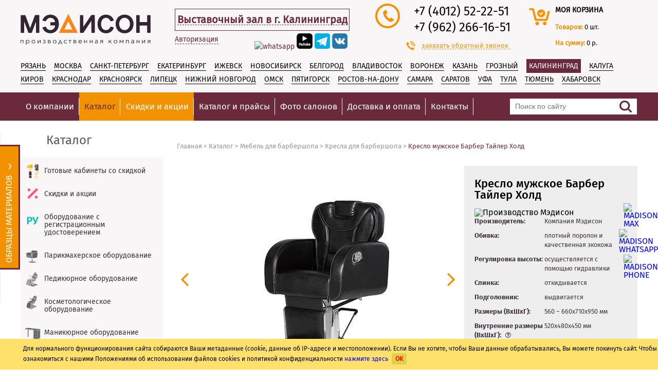

--- FILE ---
content_type: text/html; charset=windows-1251
request_url: https://kaliningrad.madison.ru/catalog/mebel-dlya-barberov/kresla-dlya-barbera/kreslo-muzhskoe-barber-tayler-khold/
body_size: 35076
content:
<!DOCTYPE html>
<html><head>
	<meta http-equiv="Content-Type" content="text/html; charset=windows-1251">
	<link rel="shortcut icon" href="/favicon2.ico" type="image/x-icon"/>
	<link rel="icon" href="/favicon3.ico" type="image/x-icon"/>
        
<meta name="Googlebot" content="noindex, nofollow"><base href="https://kaliningrad.madison.ru/"/>
<script type="text/javascript" data-skip-moving="true">(function(w, d, n) {var cl = "bx-core";var ht = d.documentElement;var htc = ht ? ht.className : undefined;if (htc === undefined || htc.indexOf(cl) !== -1){return;}var ua = n.userAgent;if (/(iPad;)|(iPhone;)/i.test(ua)){cl += " bx-ios";}else if (/Android/i.test(ua)){cl += " bx-android";}cl += (/(ipad|iphone|android|mobile|touch)/i.test(ua) ? " bx-touch" : " bx-no-touch");cl += w.devicePixelRatio && w.devicePixelRatio >= 2? " bx-retina": " bx-no-retina";var ieVersion = -1;if (/AppleWebKit/.test(ua)){cl += " bx-chrome";}else if ((ieVersion = getIeVersion()) > 0){cl += " bx-ie bx-ie" + ieVersion;if (ieVersion > 7 && ieVersion < 10 && !isDoctype()){cl += " bx-quirks";}}else if (/Opera/.test(ua)){cl += " bx-opera";}else if (/Gecko/.test(ua)){cl += " bx-firefox";}if (/Macintosh/i.test(ua)){cl += " bx-mac";}ht.className = htc ? htc + " " + cl : cl;function isDoctype(){if (d.compatMode){return d.compatMode == "CSS1Compat";}return d.documentElement && d.documentElement.clientHeight;}function getIeVersion(){if (/Opera/i.test(ua) || /Webkit/i.test(ua) || /Firefox/i.test(ua) || /Chrome/i.test(ua)){return -1;}var rv = -1;if (!!(w.MSStream) && !(w.ActiveXObject) && ("ActiveXObject" in w)){rv = 11;}else if (!!d.documentMode && d.documentMode >= 10){rv = 10;}else if (!!d.documentMode && d.documentMode >= 9){rv = 9;}else if (d.attachEvent && !/Opera/.test(ua)){rv = 8;}if (rv == -1 || rv == 8){var re;if (n.appName == "Microsoft Internet Explorer"){re = new RegExp("MSIE ([0-9]+[\.0-9]*)");if (re.exec(ua) != null){rv = parseFloat(RegExp.$1);}}else if (n.appName == "Netscape"){rv = 11;re = new RegExp("Trident/.*rv:([0-9]+[\.0-9]*)");if (re.exec(ua) != null){rv = parseFloat(RegExp.$1);}}}return rv;}})(window, document, navigator);</script>


<link href="https://fonts.googleapis.com/css?family=Roboto:400,100&subset=latin,cyrillic" type="text/css"  rel="stylesheet" />
<link href="/bitrix/templates/madison/components/nepalex/news/catalog/bitrix/news.detail/.default/style.css?17302282019917" type="text/css"  rel="stylesheet" />
<link href="/bitrix/templates/madison/css/jquery-ui.css?156454090935973" type="text/css"  data-template-style="true"  rel="stylesheet" />
<link href="/bitrix/templates/madison/css/style.css?1767116399223068" type="text/css"  data-template-style="true"  rel="stylesheet" />
<link href="/bitrix/templates/madison/css/jquery.rating.css?1486235989481" type="text/css"  data-template-style="true"  rel="stylesheet" />
<link href="/bitrix/templates/madison/css/jquery.fancybox.css?15103185655753" type="text/css"  data-template-style="true"  rel="stylesheet" />
<link href="/bitrix/templates/madison/css/owl.carousel.css?14862359894614" type="text/css"  data-template-style="true"  rel="stylesheet" />
<link href="/bitrix/templates/madison/css/font-awesome/css/font-awesome.css?156871076537414" type="text/css"  data-template-style="true"  rel="stylesheet" />
<link href="/bitrix/templates/madison/css/select2.css?156758987317604" type="text/css"  data-template-style="true"  rel="stylesheet" />
<link href="/bitrix/templates/madison/css/jquery.modal.min.css?15870200793201" type="text/css"  data-template-style="true"  rel="stylesheet" />
<link href="/bitrix/js/main/core/css/core.css?14862359273963" type="text/css"  data-template-style="true"  rel="stylesheet" />
<link href="/bitrix/templates/madison/components/bitrix/search.title/.default/style.css?17415531381081" type="text/css"  data-template-style="true"  rel="stylesheet" />
<link href="/bitrix/components/kuznica/metatags/templates/.default/style.css?1486235927238" type="text/css"  data-template-style="true"  rel="stylesheet" />
<link href="/bitrix/templates/madison/styles.css?17060274832605" type="text/css"  data-template-style="true"  rel="stylesheet" />



<link href="https://kaliningrad.madison.ru/catalog/mebel-dlya-barberov/kresla-dlya-barbera/kreslo-muzhskoe-barber-tayler/" rel="canonical" />



 <meta name="description" content="Кресло мужское Барбер Тайлер Холд по выгодной цене от производителя. Доставка по России. Заходите!" />
<title>Кресло мужское Барбер Тайлер Холд – купить в Калининграде в интернет-магазине «Мэдисон»</title>
<link rel="stylesheet" media="only screen and (max-width: 640px)" href="https://kaliningrad.madison.ru/catalog/mebel-dlya-barberov/kresla-dlya-barbera/kreslo-muzhskoe-barber-tayler-khold/" />

<!-- Google Tag Manager -->
<!-- End Google Tag Manager -->

     <meta property="og:title" content="Кресло мужское Барбер Тайлер Холд – купить в Калининграде в интернет-магазине «Мэдисон»">
     <meta property="og:site_name" content="Madison">
     <meta property="og:url" content="https://kaliningrad.madison.ru/catalog/mebel-dlya-barberov/kresla-dlya-barbera/kreslo-muzhskoe-barber-tayler-khold/">
     <meta property="og:description" content="Каталог интернет-магазина профессионального оборудования для салонов красоты «Мэдисон». Собственное производство. Прямые поставки импортного оснащения. &#9989; Большой ассортимент. &#9989; Лучшие цены. &#128293; Доставка в Калининграде и по России." />
     <meta property="og:type" content="website">
     <meta property="og:image" content="https://madison.ru/upload/logo-soc.png">
            <script type='application/ld+json'>
        {
        "@context": "https://www.schema.org",
        "@type": "LocalBusiness",
        "name": "Компания Мэдисон",
        "url": "https://kaliningrad.madison.ru",
        "logo": "https://madison.ru/upload/logo-soc.png"
        }
        </script>
    <script type="application/ld+json">
{
    "@context": "https://schema.org",
    "@type": "WebSite",
    "url": "https://kaliningrad.madison.ru/",
    "potentialAction": {
        "@type": "SearchAction",
        "target": "https://kaliningrad.madison.ru/search/?q={search_term_string}",
        "query": "required name=search_term_string"
    }
}
</script>
<meta name="google-site-verification" content="XoXL1aQCYIC_7MmYHVa2r6WCVlK9qykMQhbHxGQIXYw" />
<meta name="mailru-domain" content="aqUZZ0GyAUWajkEB" />

<!-- Yandex.Metrika counter -->
<noscript><div><img src="https://mc.yandex.ru/watch/12862588" style="position:absolute; left:-9999px;" alt="" /></div></noscript>
<!-- /Yandex.Metrika counter -->
</head>
<body >
<noscript><iframe src="//www.googletagmanager.com/ns.html?id=GTM-NT8C7D" height="0" width="0" style="display:none;visibility:hidden"></iframe></noscript>
<div class="pr_term" style="display:none;">
	<div class="content">
    	        <p>Для нормального функционирования сайта собираются Ваши метаданные (cookie, данные об IP-адресе и местоположении).
			Если Вы не хотите, чтобы Ваши данные обрабатывались, Вы можете покинуть сайт. Чтобы ознакомиться с нашими Положениями об использовании файлов cookies и политикой конфиденциальности <a href="/terms/" target="_blank">нажмите здесь</a> <span class="icon-close-pr  close-btn-new">ОК</span></p>
	</div>
</div>
<div class="wrapper">
    <header>
                <div class="header-inner">
            <div class="header-top">
                <div class="header-logo">
                    <a href="/">
                        <img src="/bitrix/templates/madison/images/logo.svg" alt="оборудование и мебель для салонов красоты и парикмахерских">
                    </a>
                </div>
                
                                <div class="header-city">
                    <span><a href="/contacts/">Выставочный зал в г. Калининград</a></span>
                    <span class="schedule"><br><i>Пн-Пт: 9:00 - 18:00</i><br><i>Сб-Вс: Выходной</i><br></span>
                    <br />
                                            <p class="authorization-p">
                            <a class="small-btn" href="/personal/">Авторизация</a>
                        </p>
                        <p class="lk-form new-lk-form new-lk-form-no-authorization" >
							<a target="_blank" class="sf-soclink sf-soclink-youtube" href="https://wa.me/79651786708"><img style="width: 31px; height: auto;" src="/bitrix/templates/madison/images/icon/wapp.webp" alt="whatsapp"></a>
                            <a target="_blank" class="sf-soclink sf-soclink-youtube" href="https://rutube.ru/channel/30411394/videos/"><img style="width: 31px; height: auto;" src="/bitrix/templates/madison/images/icon/rutub_d.png" alt="rutube"></a>
                                                        <a target="_blank" class="sf-soclink sf-soclink-inst" href="https://t.me/madison_company" ><img src="/upload/icons/tg_d.png" alt="telegram"></a>
                            <a target="_blank" class="sf-soclink sf-soclink-vk" href="https://vk.com/madison_ru"><img src="/upload/icons/vk.PNG" alt="vk"></a>
                                                    </p>
                                    </div>
                <div class="header-phones">
                    <div class="header-phones-left">
                        <div class="header-phones-circle">
                            <span class="icon-header-phone"></span>
                        </div>
                    </div>
                    <div class="header-phones-right">
                        <ul>
                                                            <li><a href='tel:+74012522251'>+7 (4012) 52-22-51</a>
                                                            <li><a href='tel:+79622661651'>+7 (962) 266-16-51</a>
                                                    </ul>
                    </div>
                    <a href="#" id="show-callback">
                        <span class="icon-phone1"></span>
                    заказать обратный звонок</a>
                </div>
                                <div class="header-cart ">
                    <div class="header-cart-left">
                        <div class="header-cart-circle">
                            <a href="/personal/order/make/"><span class="icon-header-cart"></span></a>
                        </div>
                    </div>
                    <div class="header-cart-right">
                        <p><a href="/personal/order/make/">моя корзина</a></p>
                        <p class="basket-small-row">
                            <span class="strong">Товаров: </span><span id="b-count">0</span> шт.
                        </p>
                        <p class="basket-small-row">
                            <span class="strong">На сумму: </span><span id="b-price">0 р.</span>
                        </p>
                    </div>
                </div>
            </div>
                            <div class="header-center">
                                            <noindex>
                            <ul>
                                                                            <li ><a  href="//ryazan.madison.ru/catalog/mebel-dlya-barberov/kresla-dlya-barbera/kreslo-muzhskoe-barber-tayler-khold/" rel="nofollow">Рязань</a></li>
                                                                                <li ><a href="https://madison.ru/catalog/mebel-dlya-barberov/kresla-dlya-barbera/kreslo-muzhskoe-barber-tayler-khold/?city_title=Москва#moskva" rel="nofollow">Москва</a></li>
                                                                                <li ><a  href="//spb.madison.ru/catalog/mebel-dlya-barberov/kresla-dlya-barbera/kreslo-muzhskoe-barber-tayler-khold/" rel="nofollow">Санкт-Петербург</a></li>
                                                                                    <li ><a  href="//ekb.madison.ru/catalog/mebel-dlya-barberov/kresla-dlya-barbera/kreslo-muzhskoe-barber-tayler-khold/" rel="nofollow">Екатеринбург</a></li>
                                                                                <li ><a href="https://madison.ru/catalog/mebel-dlya-barberov/kresla-dlya-barbera/kreslo-muzhskoe-barber-tayler-khold/?city_title=Ижевск#izhevsk" rel="nofollow">Ижевск</a></li>
                                                                                <li ><a  href="//nsk.madison.ru/catalog/mebel-dlya-barberov/kresla-dlya-barbera/kreslo-muzhskoe-barber-tayler-khold/" rel="nofollow">Новосибирск</a></li>
                                                                                    <li ><a  href="//belgorod.madison.ru/catalog/mebel-dlya-barberov/kresla-dlya-barbera/kreslo-muzhskoe-barber-tayler-khold/" rel="nofollow">Белгород</a></li>
                                                                                <li ><a href="https://madison.ru/catalog/mebel-dlya-barberov/kresla-dlya-barbera/kreslo-muzhskoe-barber-tayler-khold/?city_title=Владивосток#vladivostok" rel="nofollow">Владивосток</a></li>
                                                                                <li ><a  href="//voronezh.madison.ru/catalog/mebel-dlya-barberov/kresla-dlya-barbera/kreslo-muzhskoe-barber-tayler-khold/" rel="nofollow">Воронеж</a></li>
                                                                                    <li ><a  href="//kazan.madison.ru/catalog/mebel-dlya-barberov/kresla-dlya-barbera/kreslo-muzhskoe-barber-tayler-khold/" rel="nofollow">Казань</a></li>
                                                                                    <li ><a  href="//groz.madison.ru/catalog/mebel-dlya-barberov/kresla-dlya-barbera/kreslo-muzhskoe-barber-tayler-khold/" rel="nofollow">Грозный</a></li>
                                                                                    <li class="selected"><a  href="//kaliningrad.madison.ru/catalog/mebel-dlya-barberov/kresla-dlya-barbera/kreslo-muzhskoe-barber-tayler-khold/" rel="nofollow">Калининград</a></li>
                                                                                <li ><a href="https://madison.ru/catalog/mebel-dlya-barberov/kresla-dlya-barbera/kreslo-muzhskoe-barber-tayler-khold/?city_title=Калуга#kaluga" rel="nofollow">Калуга</a></li>
                                                                            <li ><a href="https://madison.ru/catalog/mebel-dlya-barberov/kresla-dlya-barbera/kreslo-muzhskoe-barber-tayler-khold/?city_title=Киров#kirov" rel="nofollow">Киров</a></li>
                                                                                <li ><a  href="//krd.madison.ru/catalog/mebel-dlya-barberov/kresla-dlya-barbera/kreslo-muzhskoe-barber-tayler-khold/" rel="nofollow">Краснодар</a></li>
                                                                                    <li ><a  href="//krs.madison.ru/catalog/mebel-dlya-barberov/kresla-dlya-barbera/kreslo-muzhskoe-barber-tayler-khold/" rel="nofollow">Красноярск</a></li>
                                                                                <li ><a href="https://madison.ru/catalog/mebel-dlya-barberov/kresla-dlya-barbera/kreslo-muzhskoe-barber-tayler-khold/?city_title=Липецк#lipetsk" rel="nofollow">Липецк</a></li>
                                                                                <li ><a  href="//nn.madison.ru/catalog/mebel-dlya-barberov/kresla-dlya-barbera/kreslo-muzhskoe-barber-tayler-khold/" rel="nofollow">Нижний Новгород</a></li>
                                                                                    <li ><a  href="//omsk.madison.ru/catalog/mebel-dlya-barberov/kresla-dlya-barbera/kreslo-muzhskoe-barber-tayler-khold/" rel="nofollow">Омск</a></li>
                                                                                <li ><a href="https://madison.ru/catalog/mebel-dlya-barberov/kresla-dlya-barbera/kreslo-muzhskoe-barber-tayler-khold/?city_title=Пятигорск#pyatigorsk" rel="nofollow">Пятигорск</a></li>
                                                                                <li ><a  href="//rostov.madison.ru/catalog/mebel-dlya-barberov/kresla-dlya-barbera/kreslo-muzhskoe-barber-tayler-khold/" rel="nofollow">Ростов-на-Дону</a></li>
                                                                                    <li ><a  href="//samara.madison.ru/catalog/mebel-dlya-barberov/kresla-dlya-barbera/kreslo-muzhskoe-barber-tayler-khold/" rel="nofollow">Самара</a></li>
                                                                                <li ><a href="https://madison.ru/catalog/mebel-dlya-barberov/kresla-dlya-barbera/kreslo-muzhskoe-barber-tayler-khold/?city_title=Саратов#saratov" rel="nofollow">Саратов</a></li>
                                                                                <li ><a  href="//ufa.madison.ru/catalog/mebel-dlya-barberov/kresla-dlya-barbera/kreslo-muzhskoe-barber-tayler-khold/" rel="nofollow">Уфа</a></li>
                                                                                    <li ><a  href="//tula.madison.ru/catalog/mebel-dlya-barberov/kresla-dlya-barbera/kreslo-muzhskoe-barber-tayler-khold/" rel="nofollow">Тула</a></li>
                                                                                    <li ><a  href="//tyumen.madison.ru/catalog/mebel-dlya-barberov/kresla-dlya-barbera/kreslo-muzhskoe-barber-tayler-khold/" rel="nofollow">Тюмень</a></li>
                                                                                    <li ><a  href="//khabarovsk.madison.ru/catalog/mebel-dlya-barberov/kresla-dlya-barbera/kreslo-muzhskoe-barber-tayler-khold/" rel="nofollow">Хабаровск</a></li>
                                                                                                    </ul>
                        </noindex>
                                    </div>
                    </div>
        <div class="header-nav">
            <nav>
                <div class="menu-icon"></div>
                	<ul class="top-menu">
	
		
		
							<li class="submenu js-submenu"><a href="javascript:void(0);" class="js-submenu-trigger">О компании</a>
					<ul>
			
		
		
	
		
		
			
									<li class="sub"><a href="/about/" >О компании</a></li>
				
			
		
		
	
		
		
			
									<li class="sub"><a href="/sertificates/" >Сертификаты и дипломы</a></li>
				
			
		
		
	
		
		
			
									<li class="sub"><a href="/reviews/" >Отзывы</a></li>
				
			
		
		
	
					</ul></li>		
		
			
									<li class="main"><a href="/catalog/" class="active">
													Каталог												</a></li>
				
			
		
		
	
		
		
			
									<li class="main"><a href="/catalog/spetspredlozheniya/" class="">
						 
							<span>
								Скидки и акции							</span>
												</a></li>
				
			
		
		
	
		
		
			
									<li class="main"><a href="/prices/" class="">
													Каталог и прайсы												</a></li>
				
			
		
		
	
		
		
			
									<li class="main"><a href="/works/" class="">
													Фото салонов												</a></li>
				
			
		
		
	
		
		
			
									<li class="main"><a href="/delivery/" class="">
													Доставка и оплата												</a></li>
				
			
		
		
	
		
		
			
									<li class="main"><a href="/contacts/" class="">
													Контакты												</a></li>
				
			
		
		
	
	
	</ul>
	                	<div class="header-search" id="title-search"> 
		<form action="/search/" method="GET" >
			<div class="input">
				<input type="text" placeholder="Поиск по сайту" id="title-search-input" name="q" autocomplete="off" >
			</div>
			<div class="input-btn">
				<input type="submit">
			</div>
		</form>
	</div>
	
            </nav>
        </div>
    </header>
                    <div class="inner c-index ">
                <div class="p-catalog-header">
            <p>Каталог</p>
            <div class="navigation">
                <ul itemscope itemtype="https://schema.org/BreadcrumbList"><li itemprop="itemListElement" itemscope
          itemtype="https://schema.org/ListItem"><a itemprop="item"  href="/"><span  itemprop="name">Главная</span></a><meta itemprop="position" content="1" /></li><li>&nbsp;&gt;&nbsp;</li><li  itemprop='itemListElement' itemscope
          itemtype='https://schema.org/ListItem'><a itemscope itemtype='https://schema.org/WebPage'
           itemprop='item' itemid='/catalog/' href="/catalog/"><span itemprop='name'>Каталог</span></a> <meta itemprop='position' content='1' /></li><li>&nbsp;&gt;&nbsp;</li><li  itemprop='itemListElement' itemscope
          itemtype='https://schema.org/ListItem'><a itemscope itemtype='https://schema.org/WebPage'
           itemprop='item' itemid='/catalog/mebel-dlya-barberov/' href="/catalog/mebel-dlya-barberov/"><span itemprop='name'>Мебель для барбершопа</span></a> <meta itemprop='position' content='2' /></li><li>&nbsp;&gt;&nbsp;</li><li  itemprop='itemListElement' itemscope
          itemtype='https://schema.org/ListItem'><a itemscope itemtype='https://schema.org/WebPage'
           itemprop='item' itemid='/catalog/mebel-dlya-barberov/kresla-dlya-barbera/' href="/catalog/mebel-dlya-barberov/kresla-dlya-barbera/"><span itemprop='name'>Кресла для барбершопа</span></a> <meta itemprop='position' content='3' /></li><li>&nbsp;&gt;&nbsp;</li><li  itemprop='itemListElement' itemscope
          itemtype='https://schema.org/ListItem'><span itemprop='name'>Кресло мужское Барбер Тайлер Холд</span><meta itemprop='position' content='4' /></li></ul>            </div>
        </div>
                <aside>
            <nav>
                                <ul>
                                                                                            <li class="icon-fo-menu icon_420" >
                                <a href="/catalog/gotovye-kabinety-so-skidkoy/">Готовые кабинеты со скидкой</a>
                            </li>
                                                                                                    <li class="icon-fo-menu icon_534" >
                                <a href="/catalog/spetspredlozheniya/">Скидки и акции</a>
                            </li>
                                                                                                                                                    <li class="icon-fo-menu icon_509" >
                                <a href="/catalog/mebel-s-registratsionnym-udostovereniem/">Оборудование с регистрационным удостоверением</a>
                            </li>
                                                                                                    <li class="icon-fo-menu icon_60" >
                                <a href="/catalog/parikmakherskoe-oborudovanie/">Парикмахерское оборудование</a>
                            </li>
                                                                                                    <li class="icon-fo-menu icon_76" >
                                <a href="/catalog/pedikyurnoe-oborudovanie/">Педикюрное оборудование</a>
                            </li>
                                                                                                    <li class="icon-fo-menu icon_70" >
                                <a href="/catalog/kosmetologicheskoe-oborudovanie/">Косметологическое оборудование</a>
                            </li>
                                                                                                    <li class="icon-fo-menu icon_85" >
                                <a href="/catalog/manikyurnoe-oborudovanie/">Маникюрное оборудование</a>
                            </li>
                                                                                                    <li class="icon-fo-menu icon_396" >
                                <a href="/catalog/apparaty-dlya-manikyura-i-pedikyura/">Аппараты для маникюра и педикюра</a>
                            </li>
                                                                                                    <li class="icon-fo-menu icon_152" >
                                <a href="/catalog/giroco-beauty/">Оборудование GiroСo</a>
                            </li>
                                                                                                    <li class="icon-fo-menu icon_92" >
                                <a href="/catalog/massazhnoe-oborudovanie/">Массажное оборудование</a>
                            </li>
                                                                                            <li class="open-menu icon-fo-menu icon_139">
                            <a href="/catalog/mebel-dlya-barberov/"><span>Мебель для барбершопа</span></a>
                                                        <ul class="sub-menu">
                                                                        <li><a class="selected" href="/catalog/mebel-dlya-barberov/kresla-dlya-barbera/">Кресла в барбершоп</a>
                                                                                                                                                                                                                        </li>
                                                                            <li><a class="" href="/catalog/mebel-dlya-barberov/moyki-dlya-barbera/">Мойки для барбершопа</a>
                                                                                                                                                                                                                        </li>
                                                                            <li><a class="" href="/catalog/mebel-dlya-barberov/parikmakherskie-telezhki-dlya-barbera/">Тележки для барбершопа</a>
                                                                                                                                                                                                                        </li>
                                                                            <li><a class="" href="/catalog/mebel-dlya-barberov/zerkala-dlya-barbera/">Зеркала для барбершопа</a>
                                                                                                                                                                                                                        </li>
                                                                </ul>
                        </li>
                                                                                                    <li class="icon-fo-menu icon_158" >
                                <a href="/catalog/oborudovanie-dlya-tatu-salona/">Мебель для тату салона</a>
                            </li>
                                                                                                    <li class="icon-fo-menu icon_164" >
                                <a href="/catalog/oborudovanie-dlya-vizazhista/">Оборудование для визажистов</a>
                            </li>
                                                                                                    <li class="icon-fo-menu icon_555" >
                                <a href="/catalog/spa-kushetki/">СПА-кушетки</a>
                            </li>
                                                                                                    <li class="icon-fo-menu icon_117" >
                                <a href="/catalog/stulya-dlya-masterov-parikmaherov/">Стулья для мастеров</a>
                            </li>
                                                                                                    <li class="icon-fo-menu icon_483" >
                                <a href="/catalog/stellazhi-dlya-khraneniya/">Стеллажи для хранения</a>
                            </li>
                                                                                                    <li class="icon-fo-menu icon_93" >
                                <a href="/catalog/mebel-dlya-kholla/">Мебель для холла</a>
                            </li>
                                                                                                    <li class="icon-fo-menu icon_116" >
                                <a href="/catalog/sterilizatsiya-i-dezinfektsiya/">Стерилизация и дезинфекция</a>
                            </li>
                                                                                                    <li class="icon-fo-menu icon_528" >
                                <a href="/catalog/odnorazovaya-produktsiya/">Одноразовая продукция</a>
                            </li>
                                                                                                    <li class="icon-fo-menu icon_143" >
                                <a href="/catalog/apparatnaya-kosmetologiya/">Аппаратная косметология</a>
                            </li>
                                            <li class=" icon-fo-menu icon_37" >
                        <a href="/3d-dizayny-salonov-krasoty/"><span>3D Дизайны салонов красоты</span></a>
                                            </li>
                </ul>
            </nav>
            <div class="aside-presets">
                <ul>
                    <li><span class="aside-new"></span><a href="/newproducts/">Новинки</a></li>
                    <li><span class="aside-download"></span><a href="/prices/">Скачать прайс-лист</a></li>
                    <li><span class="aside-article"></span><a href="/articles/">Статьи</a></li>
                    <li><span class="aside-reviews"></span><a href="/reviews/">Отзывы</a></li>
                    <li><span class="aside-garanti"></span><a href="/garant/">Гарантия</a></li>
                </ul>
            </div>
            <div class="aside-feedback">
                <form id="form_feedback">
                    <article><span class="icon-cat-feedback"></span>Обратная связь</article>
                    <div class="input">
                        <input type="text" class="req" id="feedback-name" name="feedback-name" placeholder="ФИО">
                        <input type="radio" checked="checked" id="quest_type_1" name="quest_type" value="1">
                        <label for="quest_type_1">Вопрос</label>
                        <input type="radio" id="quest_type_2" name="quest_type" value="2">
                        <label for="quest_type_2">Проблема</label>
                    </div>
                                        <input type="hidden" name="feedback-url" value="https://kaliningrad.madison.ru/catalog/mebel-dlya-barberov/kresla-dlya-barbera/kreslo-muzhskoe-barber-tayler-khold/">
                    <div class="input">
                        <textarea name="feedback-text" class="req" id="feedback-text" placeholder="Текст сообщения"></textarea>
                    </div>
                    <div class="input">
                        <input type="text" data-email="Y" id="feedback-email" class="req" name="feedback-email" placeholder="Ваш е-mail (не будет опубликован)">
                    </div>
                    <div class="input">
                    <input type="text" class="req" data-phone="Y" id="feedback-phone" name="feedback-phone" placeholder="Номер телефона" maxlength="36">
                    </div>
                    <div style="margin-bottom: 15px; margin-top: 15px;" class="g-recaptcha" id="g-recaptcha-feedback" ></div>
                    <div class="form-user-consent">
                        <input type="checkbox" value="Y" data-consent="Y" name="CONSENT1" class="req">
                        <span>Отправляя свои данные, вы соглашаетесь с <a href="/terms/" target="_blank">политикой конфиденциальности</a> и присоединяетесь к тексту <a href="/policy/" target="_blank">согласия обработки ваших персональных данных</a></span>
                    </div>
                    <input type="button" id="send-quest" value="Отправить" onclick="ga('send', 'pageview','/form_feedback')">
                </form>
            </div>
        </aside>
        <div class="p-catalog-inner">
            <div id="comp_7cf98c32e35bfe6b78c662304f2b8453"><div class="tovar-wrap test2222">
<meta property="og:title" content="Кресло мужское Барбер Тайлер Холд – купить в Калининграде в интернет-магазине «Мэдисон»">
<meta property="og:site_name" content="Madison">
<meta property="og:url" content="https://kaliningrad.madison.ru/catalog/mebel-dlya-barberov/kresla-dlya-barbera/kreslo-muzhskoe-barber-tayler-khold/">
<meta property="og:description" content="Каталог интернет-магазина профессионального оборудования для салонов красоты «Мэдисон». Собственное производство. Прямые поставки импортного оснащения. &#9989; Большой ассортимент. &#9989; Лучшие цены. &#128293; Доставка в Калининграде и по России." />
<meta property="og:type" content="product">
<meta property="og:image" content="https://kaliningrad.madison.ru/upload/iblock/7df/IMG_0027.jpg">

<link href="https://kaliningrad.madison.ru/bitrix/templates/madison/css/style-card-desc.css" rel="stylesheet">

<div itemscope itemtype="https://schema.org/Product">
	<div class="tovar-wrap-top" >
		<div class="tovar-left">
			<div class="tovar-left-img">
				<div class="label-icon-block">
																			</div>
								<div class="label-icon-procent" style="display:none;" >
						-0%
					</div>
								<div class="owl-carousel-detail-product">
					<div class="item">
											<a href="/upload/iblock/7df/IMG_0027.jpg" class="fancy" rel="tovar">
							<img itemprop="image" src="/upload/resize_cache/iblock/7df/400_400_1/IMG_0027.jpg" alt="Кресло мужское Барбер Тайлер Холд" title="Кресло мужское Барбер Тайлер Холд">
						</a>
									</div>
													<div class="item"> <a href="/upload/iblock/4ee/IMG_0028.jpg" class="fancy" rel="tovar" >
						<img src="/upload/resize_cache/iblock/4ee/400_400_1/IMG_0028.jpg" alt="Кресло мужское Барбер Тайлер Холд: вид 0" title="Кресло мужское Барбер Тайлер Холд: вид 0">
					</a></div>
										<div class="item"> <a href="/upload/iblock/ef9/IMG_0041.jpg" class="fancy" rel="tovar" >
						<img src="/upload/resize_cache/iblock/ef9/400_400_1/IMG_0041.jpg" alt="Кресло мужское Барбер Тайлер Холд: вид 1" title="Кресло мужское Барбер Тайлер Холд: вид 1">
					</a></div>
										<div class="item"> <a href="/upload/iblock/4f8/IMG_0039.jpg" class="fancy" rel="tovar" >
						<img src="/upload/resize_cache/iblock/4f8/400_400_1/IMG_0039.jpg" alt="Кресло мужское Барбер Тайлер Холд: вид 2" title="Кресло мужское Барбер Тайлер Холд: вид 2">
					</a></div>
										<div class="item"> <a href="/upload/iblock/eee/IMG_0040.jpg" class="fancy" rel="tovar" >
						<img src="/upload/resize_cache/iblock/eee/400_400_1/IMG_0040.jpg" alt="Кресло мужское Барбер Тайлер Холд: вид 3" title="Кресло мужское Барбер Тайлер Холд: вид 3">
					</a></div>
										<div class="item"> <a href="/upload/iblock/34f/IMG_0037.jpg" class="fancy" rel="tovar" >
						<img src="/upload/resize_cache/iblock/34f/400_400_1/IMG_0037.jpg" alt="Кресло мужское Барбер Тайлер Холд: вид 4" title="Кресло мужское Барбер Тайлер Холд: вид 4">
					</a></div>
										<div class="item"> <a href="/upload/iblock/8d5/IMG_0031.jpg" class="fancy" rel="tovar" >
						<img src="/upload/resize_cache/iblock/8d5/400_400_1/IMG_0031.jpg" alt="Кресло мужское Барбер Тайлер Холд: вид 5" title="Кресло мужское Барбер Тайлер Холд: вид 5">
					</a></div>
										<div class="item"> <a href="/upload/iblock/688/IMG_0038.jpg" class="fancy" rel="tovar" >
						<img src="/upload/resize_cache/iblock/688/400_400_1/IMG_0038.jpg" alt="Кресло мужское Барбер Тайлер Холд: вид 6" title="Кресло мужское Барбер Тайлер Холд: вид 6">
					</a></div>
										<div class="item"> <a href="/upload/iblock/97a/IMG_0030.jpg" class="fancy" rel="tovar" >
						<img src="/upload/resize_cache/iblock/97a/400_400_1/IMG_0030.jpg" alt="Кресло мужское Барбер Тайлер Холд: вид 7" title="Кресло мужское Барбер Тайлер Холд: вид 7">
					</a></div>
										<div class="item"> <a href="/upload/iblock/007/IMG_0029.jpg" class="fancy" rel="tovar" >
						<img src="/upload/resize_cache/iblock/007/400_400_1/IMG_0029.jpg" alt="Кресло мужское Барбер Тайлер Холд: вид 8" title="Кресло мужское Барбер Тайлер Холд: вид 8">
					</a></div>
										<div class="item"> <a href="/upload/iblock/b54/IMG_0036.jpg" class="fancy" rel="tovar" >
						<img src="/upload/resize_cache/iblock/b54/400_400_1/IMG_0036.jpg" alt="Кресло мужское Барбер Тайлер Холд: вид 9" title="Кресло мужское Барбер Тайлер Холд: вид 9">
					</a></div>
										<div class="item"> <a href="/upload/iblock/4a4/B_2_.png" class="fancy" rel="tovar" >
						<img src="/upload/resize_cache/iblock/4a4/400_400_1/B_2_.png" alt="Кресло мужское Барбер Тайлер Холд: вид 10" title="Кресло мужское Барбер Тайлер Холд: вид 10">
					</a></div>
										<div class="item"> <a href="/upload/iblock/857/IMG_5488.jpg" class="fancy" rel="tovar" >
						<img src="/upload/resize_cache/iblock/857/400_400_1/IMG_5488.jpg" alt="Кресло мужское Барбер Тайлер Холд: вид 11" title="Кресло мужское Барбер Тайлер Холд: вид 11">
					</a></div>
										<div class="item"> <a href="/upload/iblock/64b/IMG_5483.jpg" class="fancy" rel="tovar" >
						<img src="/upload/resize_cache/iblock/64b/400_400_1/IMG_5483.jpg" alt="Кресло мужское Барбер Тайлер Холд: вид 12" title="Кресло мужское Барбер Тайлер Холд: вид 12">
					</a></div>
										<div class="item"> <a href="/upload/iblock/d06/IMG_5482_2.jpg" class="fancy" rel="tovar" >
						<img src="/upload/resize_cache/iblock/d06/400_400_1/IMG_5482_2.jpg" alt="Кресло мужское Барбер Тайлер Холд: вид 13" title="Кресло мужское Барбер Тайлер Холд: вид 13">
					</a></div>
										<div class="item"> <a href="/upload/iblock/d01/IMG_5481_2.jpg" class="fancy" rel="tovar" >
						<img src="/upload/resize_cache/iblock/d01/400_400_1/IMG_5481_2.jpg" alt="Кресло мужское Барбер Тайлер Холд: вид 14" title="Кресло мужское Барбер Тайлер Холд: вид 14">
					</a></div>
										<div class="item"> <a href="/upload/iblock/5d9/IMG_5484.jpg" class="fancy" rel="tovar" >
						<img src="/upload/resize_cache/iblock/5d9/400_400_1/IMG_5484.jpg" alt="Кресло мужское Барбер Тайлер Холд: вид 15" title="Кресло мужское Барбер Тайлер Холд: вид 15">
					</a></div>
										<div class="item"> <a href="/upload/iblock/4b7/T111231.829.png" class="fancy" rel="tovar" >
						<img src="/upload/resize_cache/iblock/4b7/400_400_1/T111231.829.png" alt="Кресло мужское Барбер Тайлер Холд: вид 16" title="Кресло мужское Барбер Тайлер Холд: вид 16">
					</a></div>
										<div class="item"> <a href="/upload/iblock/0aa/IMG_7064-copy_min.png" class="fancy" rel="tovar" >
						<img src="/upload/resize_cache/iblock/0aa/400_400_1/IMG_7064-copy_min.png" alt="Кресло мужское Барбер Тайлер Холд: вид 17" title="Кресло мужское Барбер Тайлер Холд: вид 17">
					</a></div>
										<div class="item"> <a href="/upload/iblock/296/IMG_7073-copy_min.png" class="fancy" rel="tovar" >
						<img src="/upload/resize_cache/iblock/296/400_400_1/IMG_7073-copy_min.png" alt="Кресло мужское Барбер Тайлер Холд: вид 18" title="Кресло мужское Барбер Тайлер Холд: вид 18">
					</a></div>
										<div class="item"> <a href="/upload/iblock/0a2/IMG_7075-copy_min.png" class="fancy" rel="tovar" >
						<img src="/upload/resize_cache/iblock/0a2/400_400_1/IMG_7075-copy_min.png" alt="Кресло мужское Барбер Тайлер Холд: вид 19" title="Кресло мужское Барбер Тайлер Холд: вид 19">
					</a></div>
										<div class="item"> <a href="/upload/iblock/19b/IMG_7076-copy_min.png" class="fancy" rel="tovar" >
						<img src="/upload/resize_cache/iblock/19b/400_400_1/IMG_7076-copy_min.png" alt="Кресло мужское Барбер Тайлер Холд: вид 20" title="Кресло мужское Барбер Тайлер Холд: вид 20">
					</a></div>
										<div class="item"> <a href="/upload/iblock/b3a/IMG_7071-copy_min.png" class="fancy" rel="tovar" >
						<img src="/upload/resize_cache/iblock/b3a/400_400_1/IMG_7071-copy_min.png" alt="Кресло мужское Барбер Тайлер Холд: вид 21" title="Кресло мужское Барбер Тайлер Холд: вид 21">
					</a></div>
										<div class="item"> <a href="/upload/iblock/6cb/IMG_7078.png" class="fancy" rel="tovar" >
						<img src="/upload/resize_cache/iblock/6cb/400_400_1/IMG_7078.png" alt="Кресло мужское Барбер Тайлер Холд: вид 22" title="Кресло мужское Барбер Тайлер Холд: вид 22">
					</a></div>
										<div class="item"> <a href="/upload/iblock/b27/IMG_7104.png" class="fancy" rel="tovar" >
						<img src="/upload/resize_cache/iblock/b27/400_400_1/IMG_7104.png" alt="Кресло мужское Барбер Тайлер Холд: вид 23" title="Кресло мужское Барбер Тайлер Холд: вид 23">
					</a></div>
										<div class="item"> <a href="/upload/iblock/6ec/IMG_7085.png" class="fancy" rel="tovar" >
						<img src="/upload/resize_cache/iblock/6ec/400_400_1/IMG_7085.png" alt="Кресло мужское Барбер Тайлер Холд: вид 24" title="Кресло мужское Барбер Тайлер Холд: вид 24">
					</a></div>
										<div class="item"> <a href="/upload/iblock/8eb/IMG_7111.png" class="fancy" rel="tovar" >
						<img src="/upload/resize_cache/iblock/8eb/400_400_1/IMG_7111.png" alt="Кресло мужское Барбер Тайлер Холд: вид 25" title="Кресло мужское Барбер Тайлер Холд: вид 25">
					</a></div>
										<div class="item"> <a href="/upload/iblock/bec/IMG_7134.png" class="fancy" rel="tovar" >
						<img src="/upload/resize_cache/iblock/bec/400_400_1/IMG_7134.png" alt="Кресло мужское Барбер Тайлер Холд: вид 26" title="Кресло мужское Барбер Тайлер Холд: вид 26">
					</a></div>
								</div>
			<div itemprop="image" itemscope itemtype="https://schema.org/ImageObject">
						<link itemprop="contentUrl" href="https://kaliningrad.madison.ru/upload/iblock/7df/IMG_0027.jpg">
			<meta itemprop="name" content="Кресло мужское Барбер Тайлер Холд">
			<meta itemprop="description" content="Кресло мужское Барбер Тайлер Холд">
            <meta itemprop="width" content="1200">
            <meta itemprop="height" content="1200">
        </div>
					<div itemprop="image" itemscope itemtype="https://schema.org/ImageObject">
						<link itemprop="contentUrl" href="https://kaliningrad.madison.ru/upload/iblock/4ee/IMG_0028.jpg">
			<meta itemprop="name" content="Кресло мужское Барбер Тайлер Холд: вид 1">
			<meta itemprop="description" content="Кресло мужское Барбер Тайлер Холд: вид 1">
            <meta itemprop="width" content="1200">
            <meta itemprop="height" content="1200">
        </div>
					<div itemprop="image" itemscope itemtype="https://schema.org/ImageObject">
						<link itemprop="contentUrl" href="https://kaliningrad.madison.ru/upload/iblock/ef9/IMG_0041.jpg">
			<meta itemprop="name" content="Кресло мужское Барбер Тайлер Холд: вид 2">
			<meta itemprop="description" content="Кресло мужское Барбер Тайлер Холд: вид 2">
            <meta itemprop="width" content="1200">
            <meta itemprop="height" content="1200">
        </div>
					<div itemprop="image" itemscope itemtype="https://schema.org/ImageObject">
						<link itemprop="contentUrl" href="https://kaliningrad.madison.ru/upload/iblock/4f8/IMG_0039.jpg">
			<meta itemprop="name" content="Кресло мужское Барбер Тайлер Холд: вид 3">
			<meta itemprop="description" content="Кресло мужское Барбер Тайлер Холд: вид 3">
            <meta itemprop="width" content="1200">
            <meta itemprop="height" content="1200">
        </div>
					<div itemprop="image" itemscope itemtype="https://schema.org/ImageObject">
						<link itemprop="contentUrl" href="https://kaliningrad.madison.ru/upload/iblock/eee/IMG_0040.jpg">
			<meta itemprop="name" content="Кресло мужское Барбер Тайлер Холд: вид 4">
			<meta itemprop="description" content="Кресло мужское Барбер Тайлер Холд: вид 4">
            <meta itemprop="width" content="1200">
            <meta itemprop="height" content="1200">
        </div>
					<div itemprop="image" itemscope itemtype="https://schema.org/ImageObject">
						<link itemprop="contentUrl" href="https://kaliningrad.madison.ru/upload/iblock/34f/IMG_0037.jpg">
			<meta itemprop="name" content="Кресло мужское Барбер Тайлер Холд: вид 5">
			<meta itemprop="description" content="Кресло мужское Барбер Тайлер Холд: вид 5">
            <meta itemprop="width" content="1200">
            <meta itemprop="height" content="1200">
        </div>
					<div itemprop="image" itemscope itemtype="https://schema.org/ImageObject">
						<link itemprop="contentUrl" href="https://kaliningrad.madison.ru/upload/iblock/8d5/IMG_0031.jpg">
			<meta itemprop="name" content="Кресло мужское Барбер Тайлер Холд: вид 6">
			<meta itemprop="description" content="Кресло мужское Барбер Тайлер Холд: вид 6">
            <meta itemprop="width" content="1200">
            <meta itemprop="height" content="1200">
        </div>
					<div itemprop="image" itemscope itemtype="https://schema.org/ImageObject">
						<link itemprop="contentUrl" href="https://kaliningrad.madison.ru/upload/iblock/688/IMG_0038.jpg">
			<meta itemprop="name" content="Кресло мужское Барбер Тайлер Холд: вид 7">
			<meta itemprop="description" content="Кресло мужское Барбер Тайлер Холд: вид 7">
            <meta itemprop="width" content="1200">
            <meta itemprop="height" content="1200">
        </div>
					<div itemprop="image" itemscope itemtype="https://schema.org/ImageObject">
						<link itemprop="contentUrl" href="https://kaliningrad.madison.ru/upload/iblock/97a/IMG_0030.jpg">
			<meta itemprop="name" content="Кресло мужское Барбер Тайлер Холд: вид 8">
			<meta itemprop="description" content="Кресло мужское Барбер Тайлер Холд: вид 8">
            <meta itemprop="width" content="1200">
            <meta itemprop="height" content="1200">
        </div>
					<div itemprop="image" itemscope itemtype="https://schema.org/ImageObject">
						<link itemprop="contentUrl" href="https://kaliningrad.madison.ru/upload/iblock/007/IMG_0029.jpg">
			<meta itemprop="name" content="Кресло мужское Барбер Тайлер Холд: вид 9">
			<meta itemprop="description" content="Кресло мужское Барбер Тайлер Холд: вид 9">
            <meta itemprop="width" content="1200">
            <meta itemprop="height" content="1200">
        </div>
					<div itemprop="image" itemscope itemtype="https://schema.org/ImageObject">
						<link itemprop="contentUrl" href="https://kaliningrad.madison.ru/upload/iblock/b54/IMG_0036.jpg">
			<meta itemprop="name" content="Кресло мужское Барбер Тайлер Холд: вид 10">
			<meta itemprop="description" content="Кресло мужское Барбер Тайлер Холд: вид 10">
            <meta itemprop="width" content="1200">
            <meta itemprop="height" content="1200">
        </div>
					<div itemprop="image" itemscope itemtype="https://schema.org/ImageObject">
						<link itemprop="contentUrl" href="https://kaliningrad.madison.ru/upload/iblock/4a4/B_2_.png">
			<meta itemprop="name" content="Кресло мужское Барбер Тайлер Холд: вид 11">
			<meta itemprop="description" content="Кресло мужское Барбер Тайлер Холд: вид 11">
            <meta itemprop="width" content="1000">
            <meta itemprop="height" content="1000">
        </div>
					<div itemprop="image" itemscope itemtype="https://schema.org/ImageObject">
						<link itemprop="contentUrl" href="https://kaliningrad.madison.ru/upload/iblock/857/IMG_5488.jpg">
			<meta itemprop="name" content="Кресло мужское Барбер Тайлер Холд: вид 12">
			<meta itemprop="description" content="Кресло мужское Барбер Тайлер Холд: вид 12">
            <meta itemprop="width" content="1000">
            <meta itemprop="height" content="1000">
        </div>
					<div itemprop="image" itemscope itemtype="https://schema.org/ImageObject">
						<link itemprop="contentUrl" href="https://kaliningrad.madison.ru/upload/iblock/64b/IMG_5483.jpg">
			<meta itemprop="name" content="Кресло мужское Барбер Тайлер Холд: вид 13">
			<meta itemprop="description" content="Кресло мужское Барбер Тайлер Холд: вид 13">
            <meta itemprop="width" content="1000">
            <meta itemprop="height" content="1000">
        </div>
					<div itemprop="image" itemscope itemtype="https://schema.org/ImageObject">
						<link itemprop="contentUrl" href="https://kaliningrad.madison.ru/upload/iblock/d06/IMG_5482_2.jpg">
			<meta itemprop="name" content="Кресло мужское Барбер Тайлер Холд: вид 14">
			<meta itemprop="description" content="Кресло мужское Барбер Тайлер Холд: вид 14">
            <meta itemprop="width" content="1000">
            <meta itemprop="height" content="1000">
        </div>
					<div itemprop="image" itemscope itemtype="https://schema.org/ImageObject">
						<link itemprop="contentUrl" href="https://kaliningrad.madison.ru/upload/iblock/d01/IMG_5481_2.jpg">
			<meta itemprop="name" content="Кресло мужское Барбер Тайлер Холд: вид 15">
			<meta itemprop="description" content="Кресло мужское Барбер Тайлер Холд: вид 15">
            <meta itemprop="width" content="1000">
            <meta itemprop="height" content="1000">
        </div>
					<div itemprop="image" itemscope itemtype="https://schema.org/ImageObject">
						<link itemprop="contentUrl" href="https://kaliningrad.madison.ru/upload/iblock/5d9/IMG_5484.jpg">
			<meta itemprop="name" content="Кресло мужское Барбер Тайлер Холд: вид 16">
			<meta itemprop="description" content="Кресло мужское Барбер Тайлер Холд: вид 16">
            <meta itemprop="width" content="1000">
            <meta itemprop="height" content="1000">
        </div>
					<div itemprop="image" itemscope itemtype="https://schema.org/ImageObject">
						<link itemprop="contentUrl" href="https://kaliningrad.madison.ru/upload/iblock/4b7/T111231.829.png">
			<meta itemprop="name" content="Кресло мужское Барбер Тайлер Холд: вид 17">
			<meta itemprop="description" content="Кресло мужское Барбер Тайлер Холд: вид 17">
            <meta itemprop="width" content="1200">
            <meta itemprop="height" content="1200">
        </div>
					<div itemprop="image" itemscope itemtype="https://schema.org/ImageObject">
						<link itemprop="contentUrl" href="https://kaliningrad.madison.ru/upload/iblock/0aa/IMG_7064-copy_min.png">
			<meta itemprop="name" content="Кресло мужское Барбер Тайлер Холд: вид 18">
			<meta itemprop="description" content="Кресло мужское Барбер Тайлер Холд: вид 18">
            <meta itemprop="width" content="1200">
            <meta itemprop="height" content="1200">
        </div>
					<div itemprop="image" itemscope itemtype="https://schema.org/ImageObject">
						<link itemprop="contentUrl" href="https://kaliningrad.madison.ru/upload/iblock/296/IMG_7073-copy_min.png">
			<meta itemprop="name" content="Кресло мужское Барбер Тайлер Холд: вид 19">
			<meta itemprop="description" content="Кресло мужское Барбер Тайлер Холд: вид 19">
            <meta itemprop="width" content="1200">
            <meta itemprop="height" content="1200">
        </div>
					<div itemprop="image" itemscope itemtype="https://schema.org/ImageObject">
						<link itemprop="contentUrl" href="https://kaliningrad.madison.ru/upload/iblock/0a2/IMG_7075-copy_min.png">
			<meta itemprop="name" content="Кресло мужское Барбер Тайлер Холд: вид 20">
			<meta itemprop="description" content="Кресло мужское Барбер Тайлер Холд: вид 20">
            <meta itemprop="width" content="1200">
            <meta itemprop="height" content="1200">
        </div>
					<div itemprop="image" itemscope itemtype="https://schema.org/ImageObject">
						<link itemprop="contentUrl" href="https://kaliningrad.madison.ru/upload/iblock/19b/IMG_7076-copy_min.png">
			<meta itemprop="name" content="Кресло мужское Барбер Тайлер Холд: вид 21">
			<meta itemprop="description" content="Кресло мужское Барбер Тайлер Холд: вид 21">
            <meta itemprop="width" content="1200">
            <meta itemprop="height" content="1200">
        </div>
					<div itemprop="image" itemscope itemtype="https://schema.org/ImageObject">
						<link itemprop="contentUrl" href="https://kaliningrad.madison.ru/upload/iblock/b3a/IMG_7071-copy_min.png">
			<meta itemprop="name" content="Кресло мужское Барбер Тайлер Холд: вид 22">
			<meta itemprop="description" content="Кресло мужское Барбер Тайлер Холд: вид 22">
            <meta itemprop="width" content="1200">
            <meta itemprop="height" content="1200">
        </div>
					<div itemprop="image" itemscope itemtype="https://schema.org/ImageObject">
						<link itemprop="contentUrl" href="https://kaliningrad.madison.ru/upload/iblock/6cb/IMG_7078.png">
			<meta itemprop="name" content="Кресло мужское Барбер Тайлер Холд: вид 23">
			<meta itemprop="description" content="Кресло мужское Барбер Тайлер Холд: вид 23">
            <meta itemprop="width" content="1200">
            <meta itemprop="height" content="1200">
        </div>
					<div itemprop="image" itemscope itemtype="https://schema.org/ImageObject">
						<link itemprop="contentUrl" href="https://kaliningrad.madison.ru/upload/iblock/b27/IMG_7104.png">
			<meta itemprop="name" content="Кресло мужское Барбер Тайлер Холд: вид 24">
			<meta itemprop="description" content="Кресло мужское Барбер Тайлер Холд: вид 24">
            <meta itemprop="width" content="1200">
            <meta itemprop="height" content="1200">
        </div>
					<div itemprop="image" itemscope itemtype="https://schema.org/ImageObject">
						<link itemprop="contentUrl" href="https://kaliningrad.madison.ru/upload/iblock/6ec/IMG_7085.png">
			<meta itemprop="name" content="Кресло мужское Барбер Тайлер Холд: вид 25">
			<meta itemprop="description" content="Кресло мужское Барбер Тайлер Холд: вид 25">
            <meta itemprop="width" content="1200">
            <meta itemprop="height" content="1200">
        </div>
					<div itemprop="image" itemscope itemtype="https://schema.org/ImageObject">
						<link itemprop="contentUrl" href="https://kaliningrad.madison.ru/upload/iblock/8eb/IMG_7111.png">
			<meta itemprop="name" content="Кресло мужское Барбер Тайлер Холд: вид 26">
			<meta itemprop="description" content="Кресло мужское Барбер Тайлер Холд: вид 26">
            <meta itemprop="width" content="1200">
            <meta itemprop="height" content="1200">
        </div>
					<div itemprop="image" itemscope itemtype="https://schema.org/ImageObject">
						<link itemprop="contentUrl" href="https://kaliningrad.madison.ru/upload/iblock/bec/IMG_7134.png">
			<meta itemprop="name" content="Кресло мужское Барбер Тайлер Холд: вид 27">
			<meta itemprop="description" content="Кресло мужское Барбер Тайлер Холд: вид 27">
            <meta itemprop="width" content="1200">
            <meta itemprop="height" content="1200">
        </div>
			</div>
    		<div style="text-align:right; height: 18px;margin-top: 5px; margin-right: 20px;">
			<a href="#" data-name="Кресло мужское Барбер Тайлер Холд" data-link="/catalog/mebel-dlya-barberov/kresla-dlya-barbera/kreslo-muzhskoe-barber-tayler-khold/" class="download-model-button card-show-rec_3d" id="show-receive_3d">Скачать 3D-модель</a>
		</div>
	    <div style="display:block;clear: both;">
	</div>
<div style="display:block;clear: both;">
	</div>
<div style="display:block;clear: both;">
				<p class="title-right-color">Варианты экокожи:<span>*цвета материалов на сайте могут незначительно отличаться от реальных из-за особенностей цветопередачи монитора</span></p>
			    <div class="tovar-tabs-right " id="tovar-tabs-right">
					<div class="tovar-tabs-top-right">
				<ul>
                	<li class="tab-econom">
						Бизнес
					</li>
					<li class="tab-biznes">
						Премиум
					</li>
					<li class="tab-premium">
						Элит
					</li>
				</ul>
			</div> 
        		<div class="tovar-tabs-container-right">
			<div class="tovar-tab-right-new tovar-tab-right-new-1 tovar-tabs-color-right-new">
				<ul class="tovar-color-right-new" >
																									                            										<li class="active">
									<label for="confright_98_572">
																			<a href="/upload/iblock/a4e/5.jpg" class="fancy" rel="light_98" title="№5">
											<span><img width="54" height="54" src="/upload/resize_cache/iblock/a4e/55_55_1/5.jpg" alt="№5"></span>
										</a>
																	</label>
								<div class="tovar-color-name">
									<span style="background: none; color:#FFFFFF;">№5</span>
									<input type="radio" name="confright_98" id="confright_98_572" class="boxChecked" value="572">
								</div>
							</li>
																					                            										<li class="active">
									<label for="confright_98_37867">
																			<a href="/upload/iblock/406/8.jpg" class="fancy" rel="light_98" title="№8">
											<span><img width="54" height="54" src="/upload/resize_cache/iblock/406/55_55_1/8.jpg" alt="№8"></span>
										</a>
																	</label>
								<div class="tovar-color-name">
									<span style="background: none; color:#FFFFFF;">№8</span>
									<input type="radio" name="confright_98" id="confright_98_37867" class="boxChecked" value="37867">
								</div>
							</li>
																					                            										<li class="active">
									<label for="confright_98_37868">
																			<a href="/upload/iblock/a66/15.jpg" class="fancy" rel="light_98" title="№15">
											<span><img width="54" height="54" src="/upload/resize_cache/iblock/a66/55_55_1/15.jpg" alt="№15"></span>
										</a>
																	</label>
								<div class="tovar-color-name">
									<span style="background: none; color:#000;">№15</span>
									<input type="radio" name="confright_98" id="confright_98_37868" class="boxChecked" value="37868">
								</div>
							</li>
																					                            										<li class="active">
									<label for="confright_98_37869">
																			<a href="/upload/iblock/a87/17.jpg" class="fancy" rel="light_98" title="№17">
											<span><img width="54" height="54" src="/upload/resize_cache/iblock/a87/55_55_1/17.jpg" alt="№17"></span>
										</a>
																	</label>
								<div class="tovar-color-name">
									<span style="background: none; color:#FFFFFF;">№17</span>
									<input type="radio" name="confright_98" id="confright_98_37869" class="boxChecked" value="37869">
								</div>
							</li>
																					                            										<li class="active">
									<label for="confright_98_37870">
																			<a href="/upload/iblock/4ec/20.jpg" class="fancy" rel="light_98" title="№20">
											<span><img width="54" height="54" src="/upload/resize_cache/iblock/4ec/55_55_1/20.jpg" alt="№20"></span>
										</a>
																	</label>
								<div class="tovar-color-name">
									<span style="background: none; color:#FFFFFF;">№20</span>
									<input type="radio" name="confright_98" id="confright_98_37870" class="boxChecked" value="37870">
								</div>
							</li>
																					                            										<li class="active">
									<label for="confright_98_37871">
																			<a href="/upload/iblock/6bc/27.jpg" class="fancy" rel="light_98" title="№27">
											<span><img width="54" height="54" src="/upload/resize_cache/iblock/6bc/55_55_1/27.jpg" alt="№27"></span>
										</a>
																	</label>
								<div class="tovar-color-name">
									<span style="background: none; color:#FFFFFF;">№27</span>
									<input type="radio" name="confright_98" id="confright_98_37871" class="boxChecked" value="37871">
								</div>
							</li>
																					                            										<li class="active">
									<label for="confright_98_37872">
																			<a href="/upload/iblock/a91/28.jpg" class="fancy" rel="light_98" title="№28">
											<span><img width="54" height="54" src="/upload/resize_cache/iblock/a91/55_55_1/28.jpg" alt="№28"></span>
										</a>
																	</label>
								<div class="tovar-color-name">
									<span style="background: none; color:#FFFFFF;">№28</span>
									<input type="radio" name="confright_98" id="confright_98_37872" class="boxChecked" value="37872">
								</div>
							</li>
																					                            										<li class="active">
									<label for="confright_98_37873">
																			<a href="/upload/iblock/fa2/51.jpg" class="fancy" rel="light_98" title="№51">
											<span><img width="54" height="54" src="/upload/resize_cache/iblock/fa2/55_55_1/51.jpg" alt="№51"></span>
										</a>
																	</label>
								<div class="tovar-color-name">
									<span style="background: none; color:#000;">№51</span>
									<input type="radio" name="confright_98" id="confright_98_37873" class="boxChecked" value="37873">
								</div>
							</li>
																					                            										<li class="active">
									<label for="confright_98_37874">
																			<a href="/upload/iblock/199/86.jpg" class="fancy" rel="light_98" title="№86">
											<span><img width="54" height="54" src="/upload/resize_cache/iblock/199/55_55_1/86.jpg" alt="№86"></span>
										</a>
																	</label>
								<div class="tovar-color-name">
									<span style="background: none; color:#000;">№86</span>
									<input type="radio" name="confright_98" id="confright_98_37874" class="boxChecked" value="37874">
								</div>
							</li>
																					                            										<li class="active">
									<label for="confright_98_7671">
																			<a href="/upload/iblock/974/89.jpg" class="fancy" rel="light_98" title="№89 Белый матовый повышенной прочности">
											<span><img width="55" height="55" src="/upload/resize_cache/iblock/974/55_55_1/89.jpg" alt="№89 Белый матовый повышенной прочности"></span>
										</a>
																	</label>
								<div class="tovar-color-name">
									<span style="background: none; color:#000;">№89</span>
									<input type="radio" name="confright_98" id="confright_98_7671" class="boxChecked" value="7671">
								</div>
							</li>
																					                            										<li class="active">
									<label for="confright_98_7672">
																			<a href="/upload/iblock/6a6/90.jpg" class="fancy" rel="light_98" title="№90 Слоновая кость матовый повышенной прочности">
											<span><img width="55" height="55" src="/upload/resize_cache/iblock/6a6/55_55_1/90.jpg" alt="№90 Слоновая кость матовый повышенной прочности"></span>
										</a>
																	</label>
								<div class="tovar-color-name">
									<span style="background: none; color:#000;">№90</span>
									<input type="radio" name="confright_98" id="confright_98_7672" class="boxChecked" value="7672">
								</div>
							</li>
																					                            										<li class="choose active">
									<label for="confright_98_7674">
																			<a href="/upload/iblock/bc8/92.jpg" class="fancy" rel="light_98" title="№92 Черный матовый повышенной прочности">
											<span><img width="55" height="55" src="/upload/resize_cache/iblock/bc8/55_55_1/92.jpg" alt="№92 Черный матовый повышенной прочности"></span>
										</a>
																	</label>
								<div class="tovar-color-name">
									<span style="background: none; color:#FFFFFF;">№92</span>
									<input type="radio" name="confright_98" id="confright_98_7674" class="boxChecked" value="7674">
								</div>
							</li>
																					                            										<li class="active">
									<label for="confright_98_37875">
																			<a href="/upload/iblock/99e/98.jpg" class="fancy" rel="light_98" title="№98">
											<span><img width="54" height="54" src="/upload/resize_cache/iblock/99e/55_55_1/98.jpg" alt="№98"></span>
										</a>
																	</label>
								<div class="tovar-color-name">
									<span style="background: none; color:#FFFFFF;">№98</span>
									<input type="radio" name="confright_98" id="confright_98_37875" class="boxChecked" value="37875">
								</div>
							</li>
																					                            										<li class="active">
									<label for="confright_98_37876">
																			<a href="/upload/iblock/7cb/103.jpg" class="fancy" rel="light_98" title="№103">
											<span><img width="54" height="54" src="/upload/resize_cache/iblock/7cb/55_55_1/103.jpg" alt="№103"></span>
										</a>
																	</label>
								<div class="tovar-color-name">
									<span style="background: none; color:#000;">№103</span>
									<input type="radio" name="confright_98" id="confright_98_37876" class="boxChecked" value="37876">
								</div>
							</li>
																					                            										<li class="active">
									<label for="confright_98_37877">
																			<a href="/upload/iblock/a58/104.jpg" class="fancy" rel="light_98" title="№104">
											<span><img width="54" height="54" src="/upload/resize_cache/iblock/a58/55_55_1/104.jpg" alt="№104"></span>
										</a>
																	</label>
								<div class="tovar-color-name">
									<span style="background: none; color:#FFFFFF;">№104</span>
									<input type="radio" name="confright_98" id="confright_98_37877" class="boxChecked" value="37877">
								</div>
							</li>
																					                            										<li class="active">
									<label for="confright_98_37879">
																			<a href="/upload/iblock/da0/105.jpg" class="fancy" rel="light_98" title="№105">
											<span><img width="54" height="54" src="/upload/resize_cache/iblock/da0/55_55_1/105.jpg" alt="№105"></span>
										</a>
																	</label>
								<div class="tovar-color-name">
									<span style="background: none; color:#000;">№105</span>
									<input type="radio" name="confright_98" id="confright_98_37879" class="boxChecked" value="37879">
								</div>
							</li>
																					                            										<li class="active">
									<label for="confright_98_37880">
																			<a href="/upload/iblock/f99/106.jpg" class="fancy" rel="light_98" title="№106">
											<span><img width="54" height="54" src="/upload/resize_cache/iblock/f99/55_55_1/106.jpg" alt="№106"></span>
										</a>
																	</label>
								<div class="tovar-color-name">
									<span style="background: none; color:#000;">№106</span>
									<input type="radio" name="confright_98" id="confright_98_37880" class="boxChecked" value="37880">
								</div>
							</li>
																					                            										<li class="active">
									<label for="confright_98_37881">
																			<a href="/upload/iblock/b56/107.jpg" class="fancy" rel="light_98" title="№107">
											<span><img width="54" height="54" src="/upload/resize_cache/iblock/b56/55_55_1/107.jpg" alt="№107"></span>
										</a>
																	</label>
								<div class="tovar-color-name">
									<span style="background: none; color:#FFFFFF;">№107</span>
									<input type="radio" name="confright_98" id="confright_98_37881" class="boxChecked" value="37881">
								</div>
							</li>
																					                            										<li class="active">
									<label for="confright_98_37882">
																			<a href="/upload/iblock/ab6/111.jpg" class="fancy" rel="light_98" title="№111">
											<span><img width="54" height="54" src="/upload/resize_cache/iblock/ab6/55_55_1/111.jpg" alt="№111"></span>
										</a>
																	</label>
								<div class="tovar-color-name">
									<span style="background: none; color:#000;">№111</span>
									<input type="radio" name="confright_98" id="confright_98_37882" class="boxChecked" value="37882">
								</div>
							</li>
																					                            										<li class="active">
									<label for="confright_98_37883">
																			<a href="/upload/iblock/25b/115.jpg" class="fancy" rel="light_98" title="№115">
											<span><img width="54" height="54" src="/upload/resize_cache/iblock/25b/55_55_1/115.jpg" alt="№115"></span>
										</a>
																	</label>
								<div class="tovar-color-name">
									<span style="background: none; color:#000;">№115</span>
									<input type="radio" name="confright_98" id="confright_98_37883" class="boxChecked" value="37883">
								</div>
							</li>
																					                            										<li class="active">
									<label for="confright_98_37884">
																			<a href="/upload/iblock/598/116.jpg" class="fancy" rel="light_98" title="№116">
											<span><img width="54" height="54" src="/upload/resize_cache/iblock/598/55_55_1/116.jpg" alt="№116"></span>
										</a>
																	</label>
								<div class="tovar-color-name">
									<span style="background: none; color:#000;">№116</span>
									<input type="radio" name="confright_98" id="confright_98_37884" class="boxChecked" value="37884">
								</div>
							</li>
																					                            										<li class="active">
									<label for="confright_98_37885">
																			<a href="/upload/iblock/73f/117.jpg" class="fancy" rel="light_98" title="№117">
											<span><img width="54" height="54" src="/upload/resize_cache/iblock/73f/55_55_1/117.jpg" alt="№117"></span>
										</a>
																	</label>
								<div class="tovar-color-name">
									<span style="background: none; color:#FFFFFF;">№117</span>
									<input type="radio" name="confright_98" id="confright_98_37885" class="boxChecked" value="37885">
								</div>
							</li>
																					                            										<li class="active">
									<label for="confright_98_37886">
																			<a href="/upload/iblock/413/118.jpg" class="fancy" rel="light_98" title="№118">
											<span><img width="54" height="54" src="/upload/resize_cache/iblock/413/55_55_1/118.jpg" alt="№118"></span>
										</a>
																	</label>
								<div class="tovar-color-name">
									<span style="background: none; color:#FFFFFF;">№118</span>
									<input type="radio" name="confright_98" id="confright_98_37886" class="boxChecked" value="37886">
								</div>
							</li>
																					                            										<li class="active">
									<label for="confright_98_37887">
																			<a href="/upload/iblock/5ad/121.jpg" class="fancy" rel="light_98" title="№121">
											<span><img width="54" height="54" src="/upload/resize_cache/iblock/5ad/55_55_1/121.jpg" alt="№121"></span>
										</a>
																	</label>
								<div class="tovar-color-name">
									<span style="background: none; color:#000;">№121</span>
									<input type="radio" name="confright_98" id="confright_98_37887" class="boxChecked" value="37887">
								</div>
							</li>
																					                            										<li class="active">
									<label for="confright_98_37888">
																			<a href="/upload/iblock/fe2/122.jpg" class="fancy" rel="light_98" title="№122">
											<span><img width="54" height="54" src="/upload/resize_cache/iblock/fe2/55_55_1/122.jpg" alt="№122"></span>
										</a>
																	</label>
								<div class="tovar-color-name">
									<span style="background: none; color:#000;">№122</span>
									<input type="radio" name="confright_98" id="confright_98_37888" class="boxChecked" value="37888">
								</div>
							</li>
																					                            										<li class="active">
									<label for="confright_98_37889">
																			<a href="/upload/iblock/071/123.jpg" class="fancy" rel="light_98" title="№123">
											<span><img width="54" height="54" src="/upload/resize_cache/iblock/071/55_55_1/123.jpg" alt="№123"></span>
										</a>
																	</label>
								<div class="tovar-color-name">
									<span style="background: none; color:#FFFFFF;">№123</span>
									<input type="radio" name="confright_98" id="confright_98_37889" class="boxChecked" value="37889">
								</div>
							</li>
																					                            										<li class="active">
									<label for="confright_98_37890">
																			<a href="/upload/iblock/3df/124.jpg" class="fancy" rel="light_98" title="№124">
											<span><img width="54" height="54" src="/upload/resize_cache/iblock/3df/55_55_1/124.jpg" alt="№124"></span>
										</a>
																	</label>
								<div class="tovar-color-name">
									<span style="background: none; color:#FFFFFF;">№124</span>
									<input type="radio" name="confright_98" id="confright_98_37890" class="boxChecked" value="37890">
								</div>
							</li>
																					                            										<li class="active">
									<label for="confright_98_37891">
																			<a href="/upload/iblock/6ee/125.jpg" class="fancy" rel="light_98" title="№125 ">
											<span><img width="54" height="54" src="/upload/resize_cache/iblock/6ee/55_55_1/125.jpg" alt="№125 "></span>
										</a>
																	</label>
								<div class="tovar-color-name">
									<span style="background: none; color:#FFFFFF;">№125</span>
									<input type="radio" name="confright_98" id="confright_98_37891" class="boxChecked" value="37891">
								</div>
							</li>
																					                            										<li class="active">
									<label for="confright_98_37892">
																			<a href="/upload/iblock/088/126.jpg" class="fancy" rel="light_98" title="№126">
											<span><img width="54" height="54" src="/upload/resize_cache/iblock/088/55_55_1/126.jpg" alt="№126"></span>
										</a>
																	</label>
								<div class="tovar-color-name">
									<span style="background: none; color:#FFFFFF;">№126</span>
									<input type="radio" name="confright_98" id="confright_98_37892" class="boxChecked" value="37892">
								</div>
							</li>
											</ul>
				</div>
                					<div class="tovar-tab-right-new tovar-tab-right-new-2 tovar-tabs-color-right-new">
						<ul class="tovar-color-right-new">
																																<li class="active">
										<label for="confright_98_39332">
																					<a href="/upload/iblock/078/Linkol_n_100.png" class="fancy" rel="light_98" title="Lincoln 100">
											<span><img width="55" height="36" src="/upload/resize_cache/iblock/078/55_55_1/Linkol_n_100.png" alt="Lincoln 100"></span>
											</a>
																			</label>
								<div class="tovar-color-name">
									<span style="background: none; color:#000;">Lincoln 100</span>
									<input type="radio" name="confright_98" id="confright_98_39332" class="boxChecked" value="39332">
								</div>
							</li>
																										<li class="active">
										<label for="confright_98_39333">
																					<a href="/upload/iblock/b48/Linkoln_101.jpg" class="fancy" rel="light_98" title="Lincoln 101">
											<span><img width="55" height="36" src="/upload/resize_cache/iblock/b48/55_55_1/Linkoln_101.jpg" alt="Lincoln 101"></span>
											</a>
																			</label>
								<div class="tovar-color-name">
									<span style="background: none; color:#000;">Lincoln 101</span>
									<input type="radio" name="confright_98" id="confright_98_39333" class="boxChecked" value="39333">
								</div>
							</li>
																										<li class="active">
										<label for="confright_98_39334">
																					<a href="/upload/iblock/7ef/Linkoln_103.jpg" class="fancy" rel="light_98" title="Lincoln 103">
											<span><img width="55" height="36" src="/upload/resize_cache/iblock/7ef/55_55_1/Linkoln_103.jpg" alt="Lincoln 103"></span>
											</a>
																			</label>
								<div class="tovar-color-name">
									<span style="background: none; color:#000;">Lincoln 103</span>
									<input type="radio" name="confright_98" id="confright_98_39334" class="boxChecked" value="39334">
								</div>
							</li>
																										<li class="active">
										<label for="confright_98_39335">
																					<a href="/upload/iblock/62c/Linkoln_201.jpg" class="fancy" rel="light_98" title="Lincoln 201">
											<span><img width="55" height="36" src="/upload/resize_cache/iblock/62c/55_55_1/Linkoln_201.jpg" alt="Lincoln 201"></span>
											</a>
																			</label>
								<div class="tovar-color-name">
									<span style="background: none; color:#000;">Lincoln 201</span>
									<input type="radio" name="confright_98" id="confright_98_39335" class="boxChecked" value="39335">
								</div>
							</li>
																										<li class="active">
										<label for="confright_98_39336">
																					<a href="/upload/iblock/a08/Linkoln_202.jpg" class="fancy" rel="light_98" title="Lincoln 202">
											<span><img width="55" height="36" src="/upload/resize_cache/iblock/a08/55_55_1/Linkoln_202.jpg" alt="Lincoln 202"></span>
											</a>
																			</label>
								<div class="tovar-color-name">
									<span style="background: none; color:#000;">Lincoln 202</span>
									<input type="radio" name="confright_98" id="confright_98_39336" class="boxChecked" value="39336">
								</div>
							</li>
																										<li class="active">
										<label for="confright_98_39337">
																					<a href="/upload/iblock/5fd/Linkoln_102.jpg" class="fancy" rel="light_98" title="Lincoln 102">
											<span><img width="55" height="36" src="/upload/resize_cache/iblock/5fd/55_55_1/Linkoln_102.jpg" alt="Lincoln 102"></span>
											</a>
																			</label>
								<div class="tovar-color-name">
									<span style="background: none; color:#000;">Lincoln 102</span>
									<input type="radio" name="confright_98" id="confright_98_39337" class="boxChecked" value="39337">
								</div>
							</li>
																										<li class="active">
										<label for="confright_98_39338">
																					<a href="/upload/iblock/17d/Linkoln_104.jpg" class="fancy" rel="light_98" title="Lincoln 104">
											<span><img width="55" height="36" src="/upload/resize_cache/iblock/17d/55_55_1/Linkoln_104.jpg" alt="Lincoln 104"></span>
											</a>
																			</label>
								<div class="tovar-color-name">
									<span style="background: none; color:#000;">Lincoln 104</span>
									<input type="radio" name="confright_98" id="confright_98_39338" class="boxChecked" value="39338">
								</div>
							</li>
																										<li class="active">
										<label for="confright_98_39339">
																					<a href="/upload/iblock/4fa/Linkoln_402.jpg" class="fancy" rel="light_98" title="Lincoln 402">
											<span><img width="55" height="36" src="/upload/resize_cache/iblock/4fa/55_55_1/Linkoln_402.jpg" alt="Lincoln 402"></span>
											</a>
																			</label>
								<div class="tovar-color-name">
									<span style="background: none; color:#FFFFFF;">Lincoln 402</span>
									<input type="radio" name="confright_98" id="confright_98_39339" class="boxChecked" value="39339">
								</div>
							</li>
																										<li class="active">
										<label for="confright_98_39340">
																					<a href="/upload/iblock/3c1/Linkoln_006.jpg" class="fancy" rel="light_98" title="Lincoln 006">
											<span><img width="55" height="36" src="/upload/resize_cache/iblock/3c1/55_55_1/Linkoln_006.jpg" alt="Lincoln 006"></span>
											</a>
																			</label>
								<div class="tovar-color-name">
									<span style="background: none; color:#FFFFFF;">Lincoln 006</span>
									<input type="radio" name="confright_98" id="confright_98_39340" class="boxChecked" value="39340">
								</div>
							</li>
																										<li class="active">
										<label for="confright_98_39341">
																					<a href="/upload/iblock/a94/Linkoln_111.jpg" class="fancy" rel="light_98" title="Lincoln 111">
											<span><img width="55" height="36" src="/upload/resize_cache/iblock/a94/55_55_1/Linkoln_111.jpg" alt="Lincoln 111"></span>
											</a>
																			</label>
								<div class="tovar-color-name">
									<span style="background: none; color:#FFFFFF;">Lincoln 111</span>
									<input type="radio" name="confright_98" id="confright_98_39341" class="boxChecked" value="39341">
								</div>
							</li>
																										<li class="active">
										<label for="confright_98_39342">
																					<a href="/upload/iblock/71f/Linkoln_011.jpg" class="fancy" rel="light_98" title="Lincoln 011">
											<span><img width="55" height="36" src="/upload/resize_cache/iblock/71f/55_55_1/Linkoln_011.jpg" alt="Lincoln 011"></span>
											</a>
																			</label>
								<div class="tovar-color-name">
									<span style="background: none; color:#FFFFFF;">Lincoln 011</span>
									<input type="radio" name="confright_98" id="confright_98_39342" class="boxChecked" value="39342">
								</div>
							</li>
																										<li class="active">
										<label for="confright_98_39343">
																					<a href="/upload/iblock/dc7/Lincoln_012.jpg" class="fancy" rel="light_98" title="Lincoln 012">
											<span><img width="54" height="54" src="/upload/resize_cache/iblock/dc7/55_55_1/Lincoln_012.jpg" alt="Lincoln 012"></span>
											</a>
																			</label>
								<div class="tovar-color-name">
									<span style="background: none; color:#FFFFFF;">Lincoln 012</span>
									<input type="radio" name="confright_98" id="confright_98_39343" class="boxChecked" value="39343">
								</div>
							</li>
																										<li class="active">
										<label for="confright_98_39344">
																					<a href="/upload/iblock/c2e/Linkoln_013.jpg" class="fancy" rel="light_98" title="Lincoln 013">
											<span><img width="55" height="36" src="/upload/resize_cache/iblock/c2e/55_55_1/Linkoln_013.jpg" alt="Lincoln 013"></span>
											</a>
																			</label>
								<div class="tovar-color-name">
									<span style="background: none; color:#FFFFFF;">Lincoln 013</span>
									<input type="radio" name="confright_98" id="confright_98_39344" class="boxChecked" value="39344">
								</div>
							</li>
																										<li class="active">
										<label for="confright_98_39345">
																					<a href="/upload/iblock/a5e/Linkoln_221.jpg" class="fancy" rel="light_98" title="Lincoln 221">
											<span><img width="55" height="36" src="/upload/resize_cache/iblock/a5e/55_55_1/Linkoln_221.jpg" alt="Lincoln 221"></span>
											</a>
																			</label>
								<div class="tovar-color-name">
									<span style="background: none; color:#FFFFFF;">Lincoln 221</span>
									<input type="radio" name="confright_98" id="confright_98_39345" class="boxChecked" value="39345">
								</div>
							</li>
																										<li class="active">
										<label for="confright_98_39346">
																					<a href="/upload/iblock/e21/Linkoln_418.jpg" class="fancy" rel="light_98" title="Lincoln 418">
											<span><img width="55" height="36" src="/upload/resize_cache/iblock/e21/55_55_1/Linkoln_418.jpg" alt="Lincoln 418"></span>
											</a>
																			</label>
								<div class="tovar-color-name">
									<span style="background: none; color:#FFFFFF;">Lincoln 418</span>
									<input type="radio" name="confright_98" id="confright_98_39346" class="boxChecked" value="39346">
								</div>
							</li>
																										<li class="active">
										<label for="confright_98_39347">
																					<a href="/upload/iblock/9ce/Linkoln_203.jpg" class="fancy" rel="light_98" title="Lincoln 203">
											<span><img width="55" height="36" src="/upload/resize_cache/iblock/9ce/55_55_1/Linkoln_203.jpg" alt="Lincoln 203"></span>
											</a>
																			</label>
								<div class="tovar-color-name">
									<span style="background: none; color:#000;">Lincoln 203</span>
									<input type="radio" name="confright_98" id="confright_98_39347" class="boxChecked" value="39347">
								</div>
							</li>
																										<li class="active">
										<label for="confright_98_39348">
																					<a href="/upload/iblock/eb0/Linkoln_204.jpg" class="fancy" rel="light_98" title="Lincoln 204">
											<span><img width="55" height="36" src="/upload/resize_cache/iblock/eb0/55_55_1/Linkoln_204.jpg" alt="Lincoln 204"></span>
											</a>
																			</label>
								<div class="tovar-color-name">
									<span style="background: none; color:#000;">Lincoln 204</span>
									<input type="radio" name="confright_98" id="confright_98_39348" class="boxChecked" value="39348">
								</div>
							</li>
																										<li class="active">
										<label for="confright_98_39349">
																					<a href="/upload/iblock/9bb/Linkoln_205.jpg" class="fancy" rel="light_98" title="Lincoln 205">
											<span><img width="55" height="36" src="/upload/resize_cache/iblock/9bb/55_55_1/Linkoln_205.jpg" alt="Lincoln 205"></span>
											</a>
																			</label>
								<div class="tovar-color-name">
									<span style="background: none; color:#000;">Lincoln 205</span>
									<input type="radio" name="confright_98" id="confright_98_39349" class="boxChecked" value="39349">
								</div>
							</li>
																										<li class="active">
										<label for="confright_98_39350">
																					<a href="/upload/iblock/48f/Linkoln_206.jpg" class="fancy" rel="light_98" title="Lincoln 206">
											<span><img width="55" height="36" src="/upload/resize_cache/iblock/48f/55_55_1/Linkoln_206.jpg" alt="Lincoln 206"></span>
											</a>
																			</label>
								<div class="tovar-color-name">
									<span style="background: none; color:#000;">Lincoln 206</span>
									<input type="radio" name="confright_98" id="confright_98_39350" class="boxChecked" value="39350">
								</div>
							</li>
																										<li class="active">
										<label for="confright_98_39351">
																					<a href="/upload/iblock/b58/Linkoln_207-_1_.jpg" class="fancy" rel="light_98" title="Lincoln 207">
											<span><img width="55" height="36" src="/upload/resize_cache/iblock/b58/55_55_1/Linkoln_207-_1_.jpg" alt="Lincoln 207"></span>
											</a>
																			</label>
								<div class="tovar-color-name">
									<span style="background: none; color:#000;">Lincoln 207</span>
									<input type="radio" name="confright_98" id="confright_98_39351" class="boxChecked" value="39351">
								</div>
							</li>
																										<li class="active">
										<label for="confright_98_39352">
																					<a href="/upload/iblock/2eb/Linkoln_208.jpg" class="fancy" rel="light_98" title="Lincoln 208">
											<span><img width="55" height="36" src="/upload/resize_cache/iblock/2eb/55_55_1/Linkoln_208.jpg" alt="Lincoln 208"></span>
											</a>
																			</label>
								<div class="tovar-color-name">
									<span style="background: none; color:#FFFFFF;">Lincoln 208</span>
									<input type="radio" name="confright_98" id="confright_98_39352" class="boxChecked" value="39352">
								</div>
							</li>
																										<li class="active">
										<label for="confright_98_39353">
																					<a href="/upload/iblock/400/Linkoln_209.jpg" class="fancy" rel="light_98" title="Lincoln 209">
											<span><img width="55" height="36" src="/upload/resize_cache/iblock/400/55_55_1/Linkoln_209.jpg" alt="Lincoln 209"></span>
											</a>
																			</label>
								<div class="tovar-color-name">
									<span style="background: none; color:#FFFFFF;">Lincoln 209</span>
									<input type="radio" name="confright_98" id="confright_98_39353" class="boxChecked" value="39353">
								</div>
							</li>
																										<li class="active">
										<label for="confright_98_39354">
																					<a href="/upload/iblock/91a/Linkoln_215.jpg" class="fancy" rel="light_98" title="Lincoln 215">
											<span><img width="55" height="36" src="/upload/resize_cache/iblock/91a/55_55_1/Linkoln_215.jpg" alt="Lincoln 215"></span>
											</a>
																			</label>
								<div class="tovar-color-name">
									<span style="background: none; color:#FFFFFF;">Lincoln 215</span>
									<input type="radio" name="confright_98" id="confright_98_39354" class="boxChecked" value="39354">
								</div>
							</li>
																										<li class="active">
										<label for="confright_98_39355">
																					<a href="/upload/iblock/bad/Linkoln_214.jpg" class="fancy" rel="light_98" title="Lincoln 214">
											<span><img width="55" height="36" src="/upload/resize_cache/iblock/bad/55_55_1/Linkoln_214.jpg" alt="Lincoln 214"></span>
											</a>
																			</label>
								<div class="tovar-color-name">
									<span style="background: none; color:#000;">Lincoln 214</span>
									<input type="radio" name="confright_98" id="confright_98_39355" class="boxChecked" value="39355">
								</div>
							</li>
																										<li class="active">
										<label for="confright_98_39356">
																					<a href="/upload/iblock/e5d/Linkoln_210.jpg" class="fancy" rel="light_98" title="Lincoln 210">
											<span><img width="55" height="36" src="/upload/resize_cache/iblock/e5d/55_55_1/Linkoln_210.jpg" alt="Lincoln 210"></span>
											</a>
																			</label>
								<div class="tovar-color-name">
									<span style="background: none; color:#000;">Lincoln 210</span>
									<input type="radio" name="confright_98" id="confright_98_39356" class="boxChecked" value="39356">
								</div>
							</li>
																										<li class="active">
										<label for="confright_98_39357">
																					<a href="/upload/iblock/677/Linkoln_211.jpg" class="fancy" rel="light_98" title="Lincoln 211">
											<span><img width="55" height="36" src="/upload/resize_cache/iblock/677/55_55_1/Linkoln_211.jpg" alt="Lincoln 211"></span>
											</a>
																			</label>
								<div class="tovar-color-name">
									<span style="background: none; color:#000;">Lincoln 211</span>
									<input type="radio" name="confright_98" id="confright_98_39357" class="boxChecked" value="39357">
								</div>
							</li>
																										<li class="active">
										<label for="confright_98_39358">
																					<a href="/upload/iblock/a11/Linkoln_212.jpg" class="fancy" rel="light_98" title="Lincoln 212">
											<span><img width="55" height="36" src="/upload/resize_cache/iblock/a11/55_55_1/Linkoln_212.jpg" alt="Lincoln 212"></span>
											</a>
																			</label>
								<div class="tovar-color-name">
									<span style="background: none; color:#000;">Lincoln 212</span>
									<input type="radio" name="confright_98" id="confright_98_39358" class="boxChecked" value="39358">
								</div>
							</li>
																										<li class="active">
										<label for="confright_98_39359">
																					<a href="/upload/iblock/446/Linkoln_213.jpg" class="fancy" rel="light_98" title="Lincoln 213">
											<span><img width="55" height="36" src="/upload/resize_cache/iblock/446/55_55_1/Linkoln_213.jpg" alt="Lincoln 213"></span>
											</a>
																			</label>
								<div class="tovar-color-name">
									<span style="background: none; color:#000;">Lincoln 213</span>
									<input type="radio" name="confright_98" id="confright_98_39359" class="boxChecked" value="39359">
								</div>
							</li>
																										<li class="active">
										<label for="confright_98_39360">
																					<a href="/upload/iblock/9bb/Linkoln_057.jpg" class="fancy" rel="light_98" title="Lincoln 057">
											<span><img width="55" height="36" src="/upload/resize_cache/iblock/9bb/55_55_1/Linkoln_057.jpg" alt="Lincoln 057"></span>
											</a>
																			</label>
								<div class="tovar-color-name">
									<span style="background: none; color:#FFFFFF;">Lincoln 057</span>
									<input type="radio" name="confright_98" id="confright_98_39360" class="boxChecked" value="39360">
								</div>
							</li>
																										<li class="active">
										<label for="confright_98_39361">
																					<a href="/upload/iblock/fff/Linkoln_015.jpg" class="fancy" rel="light_98" title="Lincoln 015">
											<span><img width="55" height="36" src="/upload/resize_cache/iblock/fff/55_55_1/Linkoln_015.jpg" alt="Lincoln 015"></span>
											</a>
																			</label>
								<div class="tovar-color-name">
									<span style="background: none; color:#FFFFFF;">Lincoln 015</span>
									<input type="radio" name="confright_98" id="confright_98_39361" class="boxChecked" value="39361">
								</div>
							</li>
																										<li class="active">
										<label for="confright_98_37896">
																					<a href="/upload/iblock/e54/54-premium.jpg" class="fancy" rel="light_98" title="№54 ">
											<span><img width="54" height="54" src="/upload/resize_cache/iblock/e54/55_55_1/54-premium.jpg" alt="№54 "></span>
											</a>
																			</label>
								<div class="tovar-color-name">
									<span style="background: none; color:#FFFFFF;">№54</span>
									<input type="radio" name="confright_98" id="confright_98_37896" class="boxChecked" value="37896">
								</div>
							</li>
																										<li class="active">
										<label for="confright_98_37897">
																					<a href="/upload/iblock/b46/79-premium.jpg" class="fancy" rel="light_98" title="№79">
											<span><img width="54" height="54" src="/upload/resize_cache/iblock/b46/55_55_1/79-premium.jpg" alt="№79"></span>
											</a>
																			</label>
								<div class="tovar-color-name">
									<span style="background: none; color:#000;">№79</span>
									<input type="radio" name="confright_98" id="confright_98_37897" class="boxChecked" value="37897">
								</div>
							</li>
																										<li class="active">
										<label for="confright_98_37898">
																					<a href="/upload/iblock/14a/80-premium.jpg" class="fancy" rel="light_98" title="№80">
											<span><img width="54" height="54" src="/upload/resize_cache/iblock/14a/55_55_1/80-premium.jpg" alt="№80"></span>
											</a>
																			</label>
								<div class="tovar-color-name">
									<span style="background: none; color:#FFFFFF;">№80</span>
									<input type="radio" name="confright_98" id="confright_98_37898" class="boxChecked" value="37898">
								</div>
							</li>
																										<li class="active">
										<label for="confright_98_37899">
																					<a href="/upload/iblock/620/91-premium.jpg" class="fancy" rel="light_98" title="№91">
											<span><img width="54" height="54" src="/upload/resize_cache/iblock/620/55_55_1/91-premium.jpg" alt="№91"></span>
											</a>
																			</label>
								<div class="tovar-color-name">
									<span style="background: none; color:#FFFFFF;">№91</span>
									<input type="radio" name="confright_98" id="confright_98_37899" class="boxChecked" value="37899">
								</div>
							</li>
																										<li class="active">
										<label for="confright_98_37900">
																					<a href="/upload/iblock/15d/110-premium.jpg" class="fancy" rel="light_98" title="№110">
											<span><img width="54" height="54" src="/upload/resize_cache/iblock/15d/55_55_1/110-premium.jpg" alt="№110"></span>
											</a>
																			</label>
								<div class="tovar-color-name">
									<span style="background: none; color:#000;">№110</span>
									<input type="radio" name="confright_98" id="confright_98_37900" class="boxChecked" value="37900">
								</div>
							</li>
																										<li class="active">
										<label for="confright_98_37902">
																					<a href="/upload/iblock/996/120-premium.jpg" class="fancy" rel="light_98" title="№120">
											<span><img width="54" height="54" src="/upload/resize_cache/iblock/996/55_55_1/120-premium.jpg" alt="№120"></span>
											</a>
																			</label>
								<div class="tovar-color-name">
									<span style="background: none; color:#000;">№120</span>
									<input type="radio" name="confright_98" id="confright_98_37902" class="boxChecked" value="37902">
								</div>
							</li>
																										<li class="active">
										<label for="confright_98_7799">
																					<a href="/upload/iblock/e9b/kombinirovannyy-tsvet.jpg" class="fancy" rel="light_98" title="Комби цвет">
											<span><img width="55" height="55" src="/upload/resize_cache/iblock/e9b/55_55_1/kombinirovannyy-tsvet.jpg" alt="Комби цвет"></span>
											</a>
																			</label>
								<div class="tovar-color-name">
									<span style="background: none; color:#000;">Комби цвет</span>
									<input type="radio" name="confright_98" id="confright_98_7799" class="boxChecked" value="7799">
								</div>
							</li>
											</ul>
				</div>
				<div class="tovar-tab-right-new tovar-tab-right-new-3 tovar-tabs-color-right-new">
					<ul class="tovar-color-right-new">
																																					<li class="active">
									<label for="confright_98_37903">
																			<a href="/upload/iblock/9eb/Atmospher.jpg" class="fancy" rel="light_98" title="Atmosphere">
											<span><img width="54" height="54" src="/upload/resize_cache/iblock/9eb/55_55_1/Atmospher.jpg" alt="Atmosphere"></span>
										</a>
																	</label>
								<div class="tovar-color-name">
									<span style="background: none; color:#000;">Atmosphere</span>
									<input type="radio" name="confright_98" id="confright_98_37903" class="boxChecked" value="37903">
								</div>
							</li>
																																<li class="active">
									<label for="confright_98_37904">
																			<a href="/upload/iblock/9df/Bison.jpg" class="fancy" rel="light_98" title="Bison">
											<span><img width="54" height="54" src="/upload/resize_cache/iblock/9df/55_55_1/Bison.jpg" alt="Bison"></span>
										</a>
																	</label>
								<div class="tovar-color-name">
									<span style="background: none; color:#FFFFFF;">Bison</span>
									<input type="radio" name="confright_98" id="confright_98_37904" class="boxChecked" value="37904">
								</div>
							</li>
																																<li class="active">
									<label for="confright_98_37905">
																			<a href="/upload/iblock/b63/Black.jpg" class="fancy" rel="light_98" title="Black">
											<span><img width="54" height="54" src="/upload/resize_cache/iblock/b63/55_55_1/Black.jpg" alt="Black"></span>
										</a>
																	</label>
								<div class="tovar-color-name">
									<span style="background: none; color:#FFFFFF;">Black</span>
									<input type="radio" name="confright_98" id="confright_98_37905" class="boxChecked" value="37905">
								</div>
							</li>
																																<li class="active">
									<label for="confright_98_37906">
																			<a href="/upload/iblock/161/Bone.jpg" class="fancy" rel="light_98" title="Bone">
											<span><img width="54" height="54" src="/upload/resize_cache/iblock/161/55_55_1/Bone.jpg" alt="Bone"></span>
										</a>
																	</label>
								<div class="tovar-color-name">
									<span style="background: none; color:#000;">Bone</span>
									<input type="radio" name="confright_98" id="confright_98_37906" class="boxChecked" value="37906">
								</div>
							</li>
																																<li class="active">
									<label for="confright_98_37907">
																			<a href="/upload/iblock/f8e/Brown.jpg" class="fancy" rel="light_98" title="Brown">
											<span><img width="54" height="54" src="/upload/resize_cache/iblock/f8e/55_55_1/Brown.jpg" alt="Brown"></span>
										</a>
																	</label>
								<div class="tovar-color-name">
									<span style="background: none; color:#FFFFFF;">Brown</span>
									<input type="radio" name="confright_98" id="confright_98_37907" class="boxChecked" value="37907">
								</div>
							</li>
																																<li class="active">
									<label for="confright_98_37908">
																			<a href="/upload/iblock/9b9/Capry.jpg" class="fancy" rel="light_98" title="Capry">
											<span><img width="54" height="54" src="/upload/resize_cache/iblock/9b9/55_55_1/Capry.jpg" alt="Capry"></span>
										</a>
																	</label>
								<div class="tovar-color-name">
									<span style="background: none; color:#000;">Capry</span>
									<input type="radio" name="confright_98" id="confright_98_37908" class="boxChecked" value="37908">
								</div>
							</li>
																																<li class="active">
									<label for="confright_98_37909">
																			<a href="/upload/iblock/e1a/Cloud.jpg" class="fancy" rel="light_98" title="Cloud">
											<span><img width="54" height="54" src="/upload/resize_cache/iblock/e1a/55_55_1/Cloud.jpg" alt="Cloud"></span>
										</a>
																	</label>
								<div class="tovar-color-name">
									<span style="background: none; color:#000;">Cloud</span>
									<input type="radio" name="confright_98" id="confright_98_37909" class="boxChecked" value="37909">
								</div>
							</li>
																																<li class="active">
									<label for="confright_98_37910">
																			<a href="/upload/iblock/19f/Cobalt.jpg" class="fancy" rel="light_98" title="Cobalt">
											<span><img width="54" height="54" src="/upload/resize_cache/iblock/19f/55_55_1/Cobalt.jpg" alt="Cobalt"></span>
										</a>
																	</label>
								<div class="tovar-color-name">
									<span style="background: none; color:#FFFFFF;">Cobalt</span>
									<input type="radio" name="confright_98" id="confright_98_37910" class="boxChecked" value="37910">
								</div>
							</li>
																																<li class="active">
									<label for="confright_98_37911">
																			<a href="/upload/iblock/d4c/Cream.jpg" class="fancy" rel="light_98" title="Cream">
											<span><img width="54" height="54" src="/upload/resize_cache/iblock/d4c/55_55_1/Cream.jpg" alt="Cream"></span>
										</a>
																	</label>
								<div class="tovar-color-name">
									<span style="background: none; color:#000;">Cream</span>
									<input type="radio" name="confright_98" id="confright_98_37911" class="boxChecked" value="37911">
								</div>
							</li>
																																<li class="active">
									<label for="confright_98_37912">
																			<a href="/upload/iblock/175/Grey.jpg" class="fancy" rel="light_98" title="Grey">
											<span><img width="54" height="54" src="/upload/resize_cache/iblock/175/55_55_1/Grey.jpg" alt="Grey"></span>
										</a>
																	</label>
								<div class="tovar-color-name">
									<span style="background: none; color:#000;">Grey</span>
									<input type="radio" name="confright_98" id="confright_98_37912" class="boxChecked" value="37912">
								</div>
							</li>
																																<li class="active">
									<label for="confright_98_37913">
																			<a href="/upload/iblock/f8f/Infinity.jpg" class="fancy" rel="light_98" title="Infinity">
											<span><img width="54" height="54" src="/upload/resize_cache/iblock/f8f/55_55_1/Infinity.jpg" alt="Infinity"></span>
										</a>
																	</label>
								<div class="tovar-color-name">
									<span style="background: none; color:#000;">Infinity</span>
									<input type="radio" name="confright_98" id="confright_98_37913" class="boxChecked" value="37913">
								</div>
							</li>
																																<li class="active">
									<label for="confright_98_37914">
																			<a href="/upload/iblock/6ae/Kraft.jpg" class="fancy" rel="light_98" title="Kraft">
											<span><img width="54" height="54" src="/upload/resize_cache/iblock/6ae/55_55_1/Kraft.jpg" alt="Kraft"></span>
										</a>
																	</label>
								<div class="tovar-color-name">
									<span style="background: none; color:#FFFFFF;">Kraft</span>
									<input type="radio" name="confright_98" id="confright_98_37914" class="boxChecked" value="37914">
								</div>
							</li>
																																<li class="active">
									<label for="confright_98_37915">
																			<a href="/upload/iblock/bd2/Linen.jpg" class="fancy" rel="light_98" title="Linen">
											<span><img width="54" height="54" src="/upload/resize_cache/iblock/bd2/55_55_1/Linen.jpg" alt="Linen"></span>
										</a>
																	</label>
								<div class="tovar-color-name">
									<span style="background: none; color:#000;">Linen</span>
									<input type="radio" name="confright_98" id="confright_98_37915" class="boxChecked" value="37915">
								</div>
							</li>
																																<li class="active">
									<label for="confright_98_37916">
																			<a href="/upload/iblock/eda/Sand.jpg" class="fancy" rel="light_98" title="Sand">
											<span><img width="54" height="54" src="/upload/resize_cache/iblock/eda/55_55_1/Sand.jpg" alt="Sand"></span>
										</a>
																	</label>
								<div class="tovar-color-name">
									<span style="background: none; color:#000;">Sand</span>
									<input type="radio" name="confright_98" id="confright_98_37916" class="boxChecked" value="37916">
								</div>
							</li>
																																<li class="active">
									<label for="confright_98_37917">
																			<a href="/upload/iblock/cd5/Steel.jpg" class="fancy" rel="light_98" title="Steel">
											<span><img width="54" height="54" src="/upload/resize_cache/iblock/cd5/55_55_1/Steel.jpg" alt="Steel"></span>
										</a>
																	</label>
								<div class="tovar-color-name">
									<span style="background: none; color:#FFFFFF;">Steel</span>
									<input type="radio" name="confright_98" id="confright_98_37917" class="boxChecked" value="37917">
								</div>
							</li>
																																<li class="active">
									<label for="confright_98_37918">
																			<a href="/upload/iblock/5b5/Tobacco.jpg" class="fancy" rel="light_98" title="Tobacco">
											<span><img width="54" height="54" src="/upload/resize_cache/iblock/5b5/55_55_1/Tobacco.jpg" alt="Tobacco"></span>
										</a>
																	</label>
								<div class="tovar-color-name">
									<span style="background: none; color:#FFFFFF;">Tobacco</span>
									<input type="radio" name="confright_98" id="confright_98_37918" class="boxChecked" value="37918">
								</div>
							</li>
																																<li class="active">
									<label for="confright_98_37919">
																			<a href="/upload/iblock/2f9/Toupe.jpg" class="fancy" rel="light_98" title="Toupe">
											<span><img width="54" height="54" src="/upload/resize_cache/iblock/2f9/55_55_1/Toupe.jpg" alt="Toupe"></span>
										</a>
																	</label>
								<div class="tovar-color-name">
									<span style="background: none; color:#000;">Toupe</span>
									<input type="radio" name="confright_98" id="confright_98_37919" class="boxChecked" value="37919">
								</div>
							</li>
														</ul>
						</div>
										<p class="card-prim-note">Примечание: Цвета материалов на сайте могут незначительно отличаться от реальных из-за особенностей цветопередачи монитора.</p>
				</div>
			</div>
		</div>
		<div class="tovar-choice">
			<article>Ваш <br> выбор:</article>
			<ul>
			</ul>
			<div class="header-choice">
                			</div>
		</div>
		</div>
<div class="tovar-right">
<div><h1 itemprop="name">Кресло мужское Барбер Тайлер Холд</h1><img class="dv-title-img" src="https://madison.ru/bitrix/templates/madison/images/flag-russia.png" alt="Производство Мэдисон"></div>
	<ul>
							        							<li><span class="st-title">Производитель: </span><span class="st-em">Компания Мэдисон</span></li>
											        							<li><span class="st-title">Обивка: </span><span class="st-em">плотный поролон и качественная экокожа</span></li>
											        							<li><span class="st-title">Регулировка высоты: </span><span class="st-em">осуществляется с помощью гидравлики</span></li>
											        							<li><span class="st-title">Спинка: </span><span class="st-em">откидывается</span></li>
											        							<li><span class="st-title">Подголовник: </span><span class="st-em">выдвигается</span></li>
											        							<li><span class="st-title">Размеры (ВxШxГ): </span><span class="st-em">560 – 660x710x950 мм</span></li>
											        							<li><span class="st-title">Внутренние размеры (ВхШхГ): <i class="fa fa-question-circle-o" aria-hidden="true"><div class="popover-item popover-item-vnutrenie" style="display:none">
<div class="icon-close-new"></div>
<span style="font-weight: bold;">Высота</span> спинки от сиденья до верхней точки спинки<br>
<span style="font-weight: bold;">Ширина</span> сиденья от одного подлокотника до второго<br>
<span style="font-weight: bold;">Глубина</span> сиденья от переднего края до спинки</div> </i></span><span class="st-em">520х480х450 мм</span></li>
											        							<li><span class="st-title">Цвета по умолчанию: </span><span class="st-em">экокожа повышенной прочности категории Бизнес идут по умолчанию и без доплаты</span></li>
											        							<li><span class="st-title">Цвет: </span><span class="st-em">Выберите любой из более 100 цветов на заказ, подробнее смотрите ниже на вкладке &quot;Цвета под заказ&quot;</span></li>
												</ul>
							<input type="hidden" id="price_def" value="54450">
		<input type="hidden" id="price_sale_def" value="54450">
		<div class="tovar-price">
         		<meta itemprop="mpn" content="20544" />
 		<meta itemprop="sku" content="20544" />
       	<div itemprop="brand" itemtype="https://schema.org/Brand" itemscope>
        <meta itemprop="name" content="Мэдисон" />
      	</div>
       	<div itemprop="aggregateRating" itemtype="https://schema.org/AggregateRating" itemscope>
        <meta itemprop="reviewCount" content="6559" />
        <meta itemprop="ratingValue" content="5" />
      	</div>
					<div class="tovar-price-left" itemprop="offers" itemscope itemtype="https://schema.org/Offer">
				<link itemprop="url" href="https://kaliningrad.madison.ru/catalog/mebel-dlya-barberov/kresla-dlya-barbera/kreslo-muzhskoe-barber-tayler-khold/" />
				<meta itemprop="priceValidUntil" content="2027-01-16" />
									<span class="main-price" style="display:none;" >54 450 Р</span>
								<span class="sale-price">54 450 Р</span>
				<meta itemprop="price" content="54450"><span style=" display:none">54 450 р.</span>
				<meta itemprop="priceCurrency" content = "RUR">
				<link itemprop="availability" href="https://schema.org/InStock" content="InStock" property=""><p style="display:none;">В наличии</p>
			</div>
			<div class="tovar-price-right">
				<div class="tovar-quant">
					<div class="input">
						<input type="text" value="1" onkeypress="return event.charCode >= 48 && event.charCode <= 57">
					</div>
					<div class="tovar-arrows">
						<div class="tovar-arrow-up">
							<span class="icon-tovar-up-card"></span>
						</div>
						<div class="tovar-arrow-down">
							<span class="icon-tovar-down-card"></span>
						</div>
					</div>
				</div>
								<div class="tovar-btn catalog-item-btn" data-item="20544" data-sectionurl="kresla-dlya-barbera" onclick="addToCartDetail(); yaCounter12862588.reachGoal('IN_CART'); return true;">
					<span class="icon-tovar-cart"></span>
					<span class="btn-buy">Купить</span>
				</div>
			</div>
				<div class="header-center" style="float: right;margin-bottom: 20px;">
			<ul>
				<li class="selected"><a href="/catalog/mebel-dlya-barberov/kresla-dlya-barbera/kreslo-muzhskoe-barber-tayler-khold/" onclick="BX.ajax.insertToNode('/catalog/mebel-dlya-barberov/kresla-dlya-barbera/kreslo-muzhskoe-barber-tayler-khold/?bxajaxid=7cf98c32e35bfe6b78c662304f2b8453', 'comp_7cf98c32e35bfe6b78c662304f2b8453'); return false;"  data-title="Кресло мужское Барбер Тайлер Холд" id="show-order-oneclick" rel="nofollow" >Купить в один клик</a></li>
			</ul>
		</div>
	</div>
			<div class="tovar-delivery" style="clear:both;">
			<div class="tovar-delivery-left">
				<div class="icon-delivery">
					<div class="tovar-delivery-bonus">
						<span class="icon-delivery"></span>
						<p>
<em>Доставляем по всей России</em> возможен самовывоз с наших филиалов.
</p>
<p>
<em><a href="/delivery/" target="_blank">ДОСТАВКА ПО РОССИИ</a></em> осуществляется транспортными компаниями (Ратек, Деловые линии, ПЭК, Мэйджик Транс и другие) по тарифу транспортной компании.
</p>					</div>
				</div>
			</div>
			<div class="tovar-delivery-right">
				Калининградский филиал производственной компании Мэдисон выполнит доставку оборудования из Кресла в барбершоп на следующий день после регистрации заказа или предложит самовывоз со склада, расположенного в городе — по желанию клиента. 
Кресло мужское Барбер Тайлер Холд практически всегда есть в наличии, поскольку пользуется большой популярностью. Мы доставим оборудование в соответствии с расценками, указанными транспортной компанией, независимо от объема перевозимого и суммы заказа. Погрузка и выгрузка также осуществляются грузчиками транспортной компании. 
Продукция раздела Мебель для барбершопа поставляется с гарантийным талоном на обслуживание нашими специалистами, разрешениями и сертификатами качества.
				<a style="display:contents" href="/usloviya-vozvrata/" class="return" target="_blank"><span class="change-choice">Условия возврата товара</span></a>
		</div>
	</div>
	<img class="card-logo" src="https://madison.ru/bitrix/templates/madison/images/logo-card.png" alt="Madison">
	</div>
	</div>
	<div class="tovar-tabs" id="tovar-tabs">
		<div class="tovar-tabs-top">
			<ul>
									<li class="tab-podrobno">
						Подробное описание					</li>
																											<li class="tab-delivery">
					Доставка и Оплата				</li>
				<li class="tab-test">
					Отзывы о товаре				</li>
									<li class="tab-foto">
						Видео					</li>
							</ul>
		</div>
		<div class="tovar-tabs-container">
					<div class="tovar-tabs-podrobno tovar-tab" itemprop="description">
				<h2 style="text-align: center !important;">Кресло мужское Барбер Тайлер Холд</h2>
 <span style="font-weight:700">Производитель:</span> Компания МЭДИСОН. <br>
 <span style="font-weight:700">Комплектация:</span> основание-диск, каркас, массивное кресло, гидравлический подъемник, подножка, подголовник. <br>
 <br>
 <img width="567" src="/upload/iblock/0a1/тайлер-09-min.jpg" height="331"><br>
<h4>
Характеристики: </h4>
<p>
</p>
<ul>
	<li><span style="font-weight:700">Каркас:</span> хромированный металл, на круглой базе.</li>
	<li><span style="font-weight:700">Подъем подголовника:</span> механика.</li>
	<li><span style="font-weight:700">Угол наклона спинки:</span> пневматика.</li>
	<li><span style="font-weight:700">Подъем кресла:</span> гидравлика.</li>
	<li><span style="font-weight:700">Материалы обивки:</span> поролон, восстанавливающий форму и экокожа высокого качества (выбор из более 100 вариантов расцветок).</li>
</ul>
<p>
</p>
<p>
	 Кресло мужское Барбер Тайлер – функциональное и комфортабельное оборудование для мужского салона красоты. Сдержанный стиль мебели для барбершопа выгодно подчеркнет общий дизайн интерьера.
</p>
<p>
	 Комфортное сидение с откидной спинкой и широкой подножкой позволят клиенту удобно расположиться в кресле во время процедур. Пневматический механизм позволит подобрать положение спинки. Подголовник поднимается механически. За подъем кресла отвечает надежный гидравлический механизм.
</p>
<p>
	 Кресло изготовлено из качественных материалов. Для каркаса и основания использована прочная сталь, защищенная от влаги и коррозии. На основании есть резиновая накладка, которая защитит пол от царапин.
</p>
<p>
	 Обивка оборудования выполнена из мягкой экокожи с влагостойкими свойствами. Материал хорошо очищается с помощью моющих и дезинфицирующих средств. &nbsp;В качестве наполнителя использован эластичный поролон, который не оставляет на поверхности вмятин.
</p>
<p>
	 Желаете приобрести надежное и стильное кресло в барбершоп? Кресло мужское Барбер Тайлер – отличный вариант для обустройства современного салона красоты.
</p>			</div>
										<div class="tovar-tabs-delivery tovar-tab">
				<form>
					<article>Доставка</article>
					<div class="tabs-delivery-text">
																														<p style="display:none;">Бесплатная доставка осуществляется до офисов компании Мэдисон в города: <span class="delivery-city">Калининград</span></p>
												<div class="city-tabs">
															<div class="city-tabs-content">
									<div class="city-name">Калининград</div>
									<p><span style="font-weight: bold;">Стоимость доставки:</span></p>
<div class="delivery">
	<div>
		<blockquote style="margin: 0px 0px 0px 40px; border: none; padding: 0px;">
			 *Доставка осуществляется до подъезда.
		</blockquote>
	</div>
	<div>
		<blockquote style="margin: 0px 0px 0px 40px; border: none; padding: 0px;">
			 *Занос товара рассчитывается отдельно в зависимости от объема и этажа.
		</blockquote>
	</div>
	<div>
		<blockquote style="margin: 0px 0px 0px 40px; border: none; padding: 0px;">
			 *Сборка оборудования производится за дополнительную плату: по прайсу в офисе. <br>
 <br>
		</blockquote>
        </div>
<ol>
		<li><span style="color: #363636;">Стоимость доставки по городу*:</span>
		<ul>
			<li>500 руб.</li>
		</ul>
 </li>
		<li>Стоимость доставки по области:
		<ul>
			<li>Через ТК по тарифу транспортной компании не зависит от суммы заказа</li>
			<li>Микроавтобус до 7 куб/км. - 10 руб/км (расстояние туда-обратно)</li>
			<li>Доставка до адреса в г. Набережные Челны 1200-1500р. за 1 куб.м.</li>
		</ul>
 </li>
		<li>Самовывоз со склада: с пн. по пт. с 9.00 до 18.00, сб, вс. – выходной.</li>
</ol>
<div>
<p><i><span style="font-weight: bold;">*Оплата</span></i></p>
		<ul>
			<li><i>Вы можете оплатить Ваш заказ наличными деньгами или безналичным расчётом</i></li>
			<li><i>Предоставляется кредит* на оборудование (подробности уточняйте у менеджера)</i></li>
		</ul>
<p><i><span style="font-weight: bold;">Кредит предоставляется банками-партнерами*</span></i></p>
</div>
</div>								</div>
													</div>
						<p>Доставка в другие города России рассчитывается менеджером индивидуально.</p>
											</div>
										<div class="tabs-delivery-oplata">
						<article>Оплата</article>
						<p>
	Оплата производится наличным расчетом в офисах компании или безналичным банковским переводом. <em>В случае изготовления мебели на заказ срок исполнения - 14 рабочих дней.</em>
	Предоплата при изготовлении оборудования на заказ - 100%.
</p>					</div>
					<!--<input type="button" id="goto-order" value="добавить доставку">-->
				</form>
			</div>
			<div class="tovar-tabs-test tovar-tab">
				<div class="form-review">
		<form id="form_review">
		<div class="review-header">
			<article>Оставить отзыв</article>
			<div class="rating-value">
				<input type="hidden" name="val" value="0">
				<input type="hidden" name="itemID" value="0">
			</div>
		</div>
		<div class="input" style="position:relative;">
			<input type="text" class="req" name="text-name" id="text-name" placeholder="Имя">
			<input type="text" class="req" name="text-city" id="text-city" placeholder="Город">
            <input type="hidden" class="" name="IP" id="text-IP" value="18.216.221.220" >
                         <input type="hidden" class="" name="URL" id="text-URL" value="https://kaliningrad.madison.ru/catalog/mebel-dlya-barberov/kresla-dlya-barbera/kreslo-muzhskoe-barber-tayler-khold/">
            
            
            
			<input type="text" class="req" name="text-mail" id="text-mail" placeholder="E-mail или номер телефона">
			<span class="unterfieldemail" style="margin-top: 5px;position: absolute;left: 472px;float: left;">Не публикуется на сайте</span>
		</div>
		<textarea name="test-text" class="req" id="test-text" placeholder="Ваше сообщение"></textarea>
		<input type="hidden" name="rating" id="rating" value="0">
		<input type="hidden" name="IBLOCK_ID" id="IBLOCK_ID" value="23">
		<input type="hidden" name="ELEMENT_ID" id="ELEMENT_ID" value="Кресло мужское Барбер Тайлер Холд">
             <div style="margin-bottom: 15px; margin-top:15px;
" class="g-recaptcha" id="g-recaptcha-review" ></div>
		<button id="send-review">отправить отзыв</button>
	</form>
</div>
<div class="popup-test" style="display: none;">
	<div class="popup-test-inner">
		<div class="popup-test-wrap">
			<span class="icon-close"></span>
			<span class="icon-popup-test"></span>	
			<span>Спасибо за отзыв!</span>
			<span class="review-end">Ваше сообщение отправлено на модерацию.</span>
		</div>
	</div>
</div>
<div class="popup-test-answer" style="display: none;">
	<div class="popup-test-inner">
		<div class="popup-test-wrap">
			<span class="icon-close close-answer-review"></span>
			<span class="icon-popup-test"></span>	
			<span>Ответ на отзыв успешно добавлен!</span>
		</div>
	</div>
</div>
			</div>
							<div class="tovar-tabs-foto tovar-tab">
					                    				</div>
					</div>
		</div>
	</div>
	<div>
		<p class="dv-note"><span>Примечание:</span> Производитель оставляет за собой право без предварительного уведомления покупателя вносить изменения не влияющие на работу изделия.</p>
	</div>
<div class="tovar-recomend">
	<div class="tovar-recomend-inner">
	<article>
		С этим товаром покупают	</article>
	<div class="recom-slider catalog-wrap">
		<div class="recom-slider-prev">
			<span></span>
		</div>
		<div class="recom-slider-next">
			<span></span>
		</div>
		<div class="recom-slider-wrap">
			<ul>
												<li>
							<div class="catalog-item" data-test="kresla-dlya-barbera">
								<div class="catalog-item-img">
									<a href="/catalog/parikmakherskoe-oborudovanie/detskie-stulya-i-siden/detskoe-sidene-yunior-britanskaya-gazeta-tsvet-99/" onclick="BX.ajax.insertToNode('/catalog/parikmakherskoe-oborudovanie/detskie-stulya-i-siden/detskoe-sidene-yunior-britanskaya-gazeta-tsvet-99/?bxajaxid=7cf98c32e35bfe6b78c662304f2b8453', 'comp_7cf98c32e35bfe6b78c662304f2b8453'); return false;"  >
										<img src="/upload/resize_cache/iblock/ba9/160_160_1/IMG_6993.jpg" alt="Детское сиденье ЮНИОР &quot;Британская газета&quot; цвет №99" title="Детское сиденье ЮНИОР &quot;Британская газета&quot; цвет №99">
									</a>
								</div>
								<a href="/catalog/parikmakherskoe-oborudovanie/detskie-stulya-i-siden/detskoe-sidene-yunior-britanskaya-gazeta-tsvet-99/" onclick="BX.ajax.insertToNode('/catalog/parikmakherskoe-oborudovanie/detskie-stulya-i-siden/detskoe-sidene-yunior-britanskaya-gazeta-tsvet-99/?bxajaxid=7cf98c32e35bfe6b78c662304f2b8453', 'comp_7cf98c32e35bfe6b78c662304f2b8453'); return false;"  class="catalog-item-name" >
									Детское сиденье ЮНИОР &quot;Британская газета&quot; цвет №99								</a>
								<div class="catalog-item-bot">
																		<div class="catalog-item-price">
																				<span class="st-em">3 500 р.</span>
									</div>
									<div class="catalog-item-btn" data-item="10485" onclick="addToCart(10485);">
										Купить									</div>
									<a href="" data-title="Детское сиденье ЮНИОР &quot;Британская газета&quot; цвет №99" class="show-order-oneclick-list" rel="nofollow">Купить в 1 клик</a>
																	</div>
							</div>
						</li>
									</ul>
			</div>
		</div>
	</div>
</div>
</div>
</div>
</div>
<div style="display: none; max-width: 540px; width:540px; min-width:540px; min-height:540px;" id="instagram_video_modal">
			                			</div>
	</div> 
    </div>
    </div>
<div class="ajax-preloader-wrap" style="display:none;"></div>
<div class="popup-receive_3d" style="display:none">
    <div class="popup-ordercall-wrap">
        <div class="popup-ordercall-inner">
            <span class="icon-close"></span>
            <div class="popup-ordercall-form">
                <div class="popup-ordercall-top">
                <span class="ordercall">Оставьте ваши контакты и мы бесплатно вышлем Вам 3D модели</span>
                </div>
                <form id="form_3d-name">
                    <input type="text" class="req" id="3d-name" name="3d-name" placeholder="Имя">
                    <input type="text" class="req" id="3d-phone" name="3d-phone" placeholder="Email">
                    <input type="hidden" name="3d-product" id="3d-product" value=""/>
                    <input type="hidden" name="3d-product-link" id="3d-product-link" value=""/>
                    <div style="margin-bottom: 15px;" class="g-recaptcha" id="g-recaptcha-3d" ></div>
                    <input type="button" value="Отправить" id="call-receive_3d">
                </form>
            </div>
        </div>
    </div>
</div>

<div class="popup-ordercall">
    <div class="popup-ordercall-wrap">
        <div class="popup-ordercall-inner">
            <span class="icon-close"></span>
            <div class="popup-ordercall-form">
                <div class="popup-ordercall-top">
                    <span class="icon-ordercall-phone"></span>
                    <span class="ordercall">Заказать звонок</span>
                </div>
                <form id="form_recall">
                    <input type="text" class="req" id="ordercall-name" name="ordercall-name" placeholder="Имя">
                    <input type="text" class="req" id="ordercall-city" name="ordercall-city" placeholder="Город">
                    <input type="text" class="req" data-phone="Y" id="ordercall-phone" name="ordercall-phone" placeholder="Номер телефона">
                                                       <input type="hidden" name="ordercall-url" value="https://kaliningrad.madison.ru/catalog/mebel-dlya-barberov/kresla-dlya-barbera/kreslo-muzhskoe-barber-tayler-khold/">
                    <div class="small-input">
                        <div class="calltime">Удобное время для звонка</div>
                        <div class="inp">
                            <label for="time-from">с</label>
                            <input type="text" class="req" onkeypress="return (event.charCode == 58 || event.charCode == 45 || (event.charCode >= 48 && event.charCode <= 57))" id="time-from" name="time-from">
                            <label for="time-from">по</label>
                            <input type="text" class="req" onkeypress="return (event.charCode == 58 || event.charCode == 45 || (event.charCode >= 48 && event.charCode <= 57))" id="time-till" name="time-till">
                        </div>
                        <div style="margin-bottom: 15px;" class="g-recaptcha" id="g-recaptcha-callback" ></div>
                        <div class="form-user-consent">
                            <input type="checkbox" value="Y" data-consent="Y" name="CONSENT1" class="req">
                            <span>Отправляя свои данные, вы соглашаетесь с <a href="/terms/" target="_blank">политикой конфиденциальности</a> и присоединяетесь к тексту <a href="/policy/" target="_blank">согласия обработки ваших персональных данных</a></span>
                        </div>
                    </div>
                    <input type="button" value="Позвонить мне" id="call-me">
                </form>
            </div>
        </div>
    </div>
</div>
<div class="popup-order-oneclick">
    <div class="popup-ordercall-wrap">
        <div class="popup-ordercall-inner">
            <span class="icon-close"></span>
            <div class="popup-ordercall-form">
                <div class="popup-ordercall-top">
                    <span class="icon-ordercall-phone"></span>
                    <span class="ordercall">Заказать <span id="title_product"></span></span>
                </div>
                <form id="form_order_oneclick">
                    <input type="text" class="req" id="order-oneclick-name" name="order-oneclick-name" placeholder="Имя">
                    <input type="text" class="req" data-phone="Y" id="order-oneclick-phone" name="order-oneclick-phone" placeholder="Номер телефона">
                    <input type="hidden" name="order-oneclick-product" id="order-oneclick-product" value=""/>
                    <div class="form-user-consent">
                        <input type="checkbox" value="Y" data-consent="Y" name="CONSENT2" class="req">
                        <span>Отправляя свои данные, вы соглашаетесь с <a href="/terms/" target="_blank">политикой конфиденциальности</a> и присоединяетесь к тексту <a href="/policy/" target="_blank">согласия обработки ваших персональных данных</a></span>
                    </div>
                    <input type="button" value="Заказать" id="oneclick" onClick="addOneclick();" >
                </form>
            </div>
        </div>
    </div>
</div>
<div class="popup-answer-review">
    <div class="popup-ordercall-wrap">
        <div class="popup-ordercall-inner">
            <span class="icon-close"></span>
            <div class="popup-ordercall-form">
                <div class="popup-ordercall-top">
                    <span class="icon-ordercall-phone"></span>
                    <span class="ordercall">Ответ на отзыв: <br><span id="title_parent_review"></span></span>
                </div>
                <form id="form_answer_review">
                <div class="input">
                    <textarea class="req" name="answer-review-text" style="max-width:300px;width:100%;height:150px;" id="answer-review-text" placeholder="Текст ответа"></textarea>
                    <br>
                    <br>
                </div>
                <input type="hidden" value="" name="hidden_id_parent_review" id="hidden_id_parent_review"/>
                <input type="hidden"  name="hidden_url_parent_review" value="/catalog/mebel-dlya-barberov/kresla-dlya-barbera/kreslo-muzhskoe-barber-tayler-khold/" id="hidden_url_parent_review"/>
                <input type="button" value="Ответить" id="answerreview">
                </form>
            </div>
        </div>
    </div>
</div>
<div class="popup-police" style="display:none;">
    <div class="popup-ordercall-wrap">
        <div class="popup-ordercall-inner">
            <span class="icon-close"></span>
            <div class="popup-ordercall-form">
                <div class="popup-ordercall-top">
                <span class="ordercall">Политика конфиденциальности</span>
                </div>
                <p>Заполняя форму пользователь соглашается на обработку личных данных. </p>
<p>Компания не передает данные третьим лицам. </p>            </div>
        </div>
    </div>
</div>

<div class="popup-addtocart">
    <div class="popup-addtocart-inner">
        <div class="popup-addtocart-wrap">
            <span class="icon-close"></span>
            <span class="icon-addtocart"></span>
            <p>Товар добавлен в корзину</p>
            <div class="addtocart-link">
                <a href="#" class="popup-addtocart-close">&lt; продолжить покупки</a>
                <a href="/personal/order/make/">перейти в корзину &gt;</a>
            </div>
        </div>
    </div>
</div>
<div class="popup-ordermake">
    <div class="popup-addtocart-inner">
        <div class="popup-addtocart-wrap">
            <span class="icon-close"></span>
            <span class="icon-addtocart"></span>
            <div class="popup-ordermake-content">
            <p>Спасибо за заказ</p>
            <p>
                Наш менеджер свяжется с Вами в ближайшее время!
            </p>
            </div>
        </div>
    </div>
</div>
</div>
<footer>
    <div class="header-nav">
        <nav>
            	<ul>
									<li><a href="/about/">
											О компании									</a></li>
												<li><a class="active" href="/catalog/">
													Каталог											</a>
				</li>
												<li><a href="/catalog/spetspredlozheniya/">
											<span>
							Скидки и акции						</span>
										</a></li>
												<li><a href="/prices/">
											Каталог и прайсы									</a></li>
												<li><a href="/works/">
											Фото салонов									</a></li>
												<li><a href="/delivery/">
											Доставка и оплата									</a></li>
												<li><a href="/contacts/">
											Контакты									</a></li>
						</ul>
            <div class="footer-news">
                <a href="/news-sport/">Мэдисон и спорт</a>
                            </div>
        </nav>
    </div>
    <div id="ex7" class="modal" style="opacity: 1; display: none;"></div>
    <div class="footer-inner">
        		<div class="footer-row">
			
				<div id="bx_651765591_5022" class="footer-column-item" style="width: 100%;">
			<article style="float: left;margin-top: 7px;margin-right: 10px;">Калининград:</article>
			<ul>
				<li style="float: left; margin-right: 10px;">
					+7 (4012) 52-22-51<br>+7 (962) 266-16-51<br>				</li>
				<li>
					<span class="icon-mail-f"></span><a href="mailto:office_kld@madison.ru">office_kld@madison.ru</a>
				</li>
			</ul>
		</div>
					</div>
			    </div>
    <div class="footer-copy">
        <div class="footer-copy-left">
            <div class="footer-copy-left-left">
            &copy; 2026. "Мэдисон". Все права защищены. При использовании материалов ссылка обязательна <br>
            <a href="/terms/" style="color: #959595;margin-top:5px;" target="_blank">Политика организации в отношении обработки персональных данных на сайте.</a>
            </div>
            <div class="footer-phones"><a href="#" id="show-callback-footer"><span class="icon-phone1"></span>заказать обратный звонок</a></div>
            <div class="footer-copy-left-right"><a href="/sitecart/" style="color: #959595;margin-top:5px;" target="_blank">Карта сайта</a></div>
        </div>
                    </div>
    <div class="popup feedback">
        <div class="popup-feedback-send">
            <span class="icon-close"></span>
            <p class="icon-feedback-send"></p>
            <p>
            <span class="ordercall">Спасибо за сообщение!</span>
                <span>Наш менеджер ответит Вам в ближайшее время!</span>
            </p>
        </div>
    </div>
    
    </footer>
<div class="page-up test1111">
    <div class="page-up-inner">
        <span class="icon-up"></span>
    </div>
</div>
<noindex>
<aside class="trigger" data-toggle-main="trigger">
    <div class="trigger_title">
        Образцы материалов
        <img src="/bitrix/templates/madison/images/icon-arrow-left_white.svg" alt="">
    </div>
    <div class="tovar-tabs">
        <div class="tovar-tabs-top">
            <ul>
                <li class="tab-ekokoja active">Образцы экокожи</li>
                <li class="tab-ldsp configure">Образцы ЛДСП</li>
            </ul>
        </div>
        <div class="tovar-tabs-container" style="max-width: 298px;max-height: 346px;height:100%;overflow-y: auto;">
            <div class="tovar-tabs-ekokoja tovar-tab active-tab">
                <ul class="tovar-color">
					<li class="active" id="bx_1373509569_25965">
						<a href="/upload/iblock/a88/5.jpg" class="fancy" rel="obr_materials_" title="№5">
				<span>
					<img width="55" height="55" src="/upload/resize_cache/iblock/a88/54_54_1/5.jpg" alt="№5">
				</span>
			</a>
						<div class="tovar-color-name">
				<span>№5</span>
			</div>
		</li>
					<li class="active" id="bx_1373509569_3450">
						<a href="/upload/iblock/fc9/8.jpg" class="fancy" rel="obr_materials_" title="№8">
				<span>
					<img width="55" height="55" src="/upload/resize_cache/iblock/fc9/54_54_1/8.jpg" alt="№8">
				</span>
			</a>
						<div class="tovar-color-name">
				<span>№8</span>
			</div>
		</li>
					<li class="active" id="bx_1373509569_3458">
						<a href="/upload/iblock/80a/15.jpg" class="fancy" rel="obr_materials_" title="№15">
				<span>
					<img width="55" height="55" src="/upload/resize_cache/iblock/80a/54_54_1/15.jpg" alt="№15">
				</span>
			</a>
						<div class="tovar-color-name">
				<span>№15</span>
			</div>
		</li>
					<li class="active" id="bx_1373509569_25968">
						<a href="/upload/iblock/ad6/17.jpg" class="fancy" rel="obr_materials_" title="№17">
				<span>
					<img width="55" height="55" src="/upload/resize_cache/iblock/ad6/54_54_1/17.jpg" alt="№17">
				</span>
			</a>
						<div class="tovar-color-name">
				<span>№17</span>
			</div>
		</li>
					<li class="active" id="bx_1373509569_25970">
						<a href="/upload/iblock/681/20.jpg" class="fancy" rel="obr_materials_" title="№20">
				<span>
					<img width="55" height="55" src="/upload/resize_cache/iblock/681/54_54_1/20.jpg" alt="№20">
				</span>
			</a>
						<div class="tovar-color-name">
				<span>№20</span>
			</div>
		</li>
					<li class="active" id="bx_1373509569_26322">
						<a href="/upload/iblock/45e/27.jpg" class="fancy" rel="obr_materials_" title="№27">
				<span>
					<img width="55" height="55" src="/upload/resize_cache/iblock/45e/54_54_1/27.jpg" alt="№27">
				</span>
			</a>
						<div class="tovar-color-name">
				<span>№27</span>
			</div>
		</li>
					<li class="active" id="bx_1373509569_25974">
						<a href="/upload/iblock/36c/28.jpg" class="fancy" rel="obr_materials_" title="№28">
				<span>
					<img width="55" height="55" src="/upload/resize_cache/iblock/36c/54_54_1/28.jpg" alt="№28">
				</span>
			</a>
						<div class="tovar-color-name">
				<span>№28</span>
			</div>
		</li>
					<li class="active" id="bx_1373509569_26323">
						<a href="/upload/iblock/c40/51.jpg" class="fancy" rel="obr_materials_" title="№51">
				<span>
					<img width="55" height="55" src="/upload/resize_cache/iblock/c40/54_54_1/51.jpg" alt="№51">
				</span>
			</a>
						<div class="tovar-color-name">
				<span>№51</span>
			</div>
		</li>
					<li class="active" id="bx_1373509569_30696">
						<a href="/upload/iblock/ab7/86.jpg" class="fancy" rel="obr_materials_" title="№86">
				<span>
					<img width="55" height="55" src="/upload/resize_cache/iblock/ab7/54_54_1/86.jpg" alt="№86">
				</span>
			</a>
						<div class="tovar-color-name">
				<span>№86</span>
			</div>
		</li>
					<li class="active" id="bx_1373509569_9102">
						<a href="/upload/iblock/382/89.jpg" class="fancy" rel="obr_materials_" title="№89">
				<span>
					<img width="55" height="55" src="/upload/resize_cache/iblock/382/54_54_1/89.jpg" alt="№89">
				</span>
			</a>
						<div class="tovar-color-name">
				<span>№89</span>
			</div>
		</li>
					<li class="active" id="bx_1373509569_9103">
						<a href="/upload/iblock/416/90.jpg" class="fancy" rel="obr_materials_" title="№90">
				<span>
					<img width="55" height="55" src="/upload/resize_cache/iblock/416/54_54_1/90.jpg" alt="№90">
				</span>
			</a>
						<div class="tovar-color-name">
				<span>№90</span>
			</div>
		</li>
					<li class="active" id="bx_1373509569_9105">
						<a href="/upload/iblock/7ae/92.jpg" class="fancy" rel="obr_materials_" title="№92">
				<span>
					<img width="55" height="55" src="/upload/resize_cache/iblock/7ae/54_54_1/92.jpg" alt="№92">
				</span>
			</a>
						<div class="tovar-color-name">
				<span>№92</span>
			</div>
		</li>
					<li class="active" id="bx_1373509569_10212">
						<a href="/upload/iblock/1d3/98.jpg" class="fancy" rel="obr_materials_" title="№98">
				<span>
					<img width="55" height="55" src="/upload/resize_cache/iblock/1d3/54_54_1/98.jpg" alt="№98">
				</span>
			</a>
						<div class="tovar-color-name">
				<span>№98</span>
			</div>
		</li>
					<li class="active" id="bx_1373509569_40842">
						<a href="/upload/iblock/39e/103.jpg" class="fancy" rel="obr_materials_" title="№103">
				<span>
					<img width="55" height="55" src="/upload/resize_cache/iblock/39e/54_54_1/103.jpg" alt="№103">
				</span>
			</a>
						<div class="tovar-color-name">
				<span>№103</span>
			</div>
		</li>
					<li class="active" id="bx_1373509569_26325">
						<a href="/upload/iblock/435/104.jpg" class="fancy" rel="obr_materials_" title="№104">
				<span>
					<img width="55" height="55" src="/upload/resize_cache/iblock/435/54_54_1/104.jpg" alt="№104">
				</span>
			</a>
						<div class="tovar-color-name">
				<span>№104</span>
			</div>
		</li>
					<li class="active" id="bx_1373509569_26326">
						<a href="/upload/iblock/10f/105.jpg" class="fancy" rel="obr_materials_" title="№105">
				<span>
					<img width="55" height="55" src="/upload/resize_cache/iblock/10f/54_54_1/105.jpg" alt="№105">
				</span>
			</a>
						<div class="tovar-color-name">
				<span>№105</span>
			</div>
		</li>
					<li class="active" id="bx_1373509569_26327">
						<a href="/upload/iblock/c9a/106.jpg" class="fancy" rel="obr_materials_" title="№106">
				<span>
					<img width="55" height="55" src="/upload/resize_cache/iblock/c9a/54_54_1/106.jpg" alt="№106">
				</span>
			</a>
						<div class="tovar-color-name">
				<span>№106</span>
			</div>
		</li>
					<li class="active" id="bx_1373509569_26328">
						<a href="/upload/iblock/793/107.jpg" class="fancy" rel="obr_materials_" title="№107">
				<span>
					<img width="55" height="55" src="/upload/resize_cache/iblock/793/54_54_1/107.jpg" alt="№107">
				</span>
			</a>
						<div class="tovar-color-name">
				<span>№107</span>
			</div>
		</li>
					<li class="active" id="bx_1373509569_40825">
						<a href="/upload/iblock/752/111.jpg" class="fancy" rel="obr_materials_" title="№111">
				<span>
					<img width="55" height="55" src="/upload/resize_cache/iblock/752/54_54_1/111.jpg" alt="№111">
				</span>
			</a>
						<div class="tovar-color-name">
				<span>№111</span>
			</div>
		</li>
					<li class="active" id="bx_1373509569_40826">
						<a href="/upload/iblock/6e6/115.jpg" class="fancy" rel="obr_materials_" title="№115">
				<span>
					<img width="55" height="55" src="/upload/resize_cache/iblock/6e6/54_54_1/115.jpg" alt="№115">
				</span>
			</a>
						<div class="tovar-color-name">
				<span>№115</span>
			</div>
		</li>
					<li class="active" id="bx_1373509569_40827">
						<a href="/upload/iblock/7cf/116.jpg" class="fancy" rel="obr_materials_" title="№116">
				<span>
					<img width="55" height="55" src="/upload/resize_cache/iblock/7cf/54_54_1/116.jpg" alt="№116">
				</span>
			</a>
						<div class="tovar-color-name">
				<span>№116</span>
			</div>
		</li>
					<li class="active" id="bx_1373509569_40828">
						<a href="/upload/iblock/501/117.jpg" class="fancy" rel="obr_materials_" title="№117">
				<span>
					<img width="55" height="55" src="/upload/resize_cache/iblock/501/54_54_1/117.jpg" alt="№117">
				</span>
			</a>
						<div class="tovar-color-name">
				<span>№117</span>
			</div>
		</li>
					<li class="active" id="bx_1373509569_40829">
						<a href="/upload/iblock/322/118.jpg" class="fancy" rel="obr_materials_" title="№118">
				<span>
					<img width="55" height="55" src="/upload/resize_cache/iblock/322/54_54_1/118.jpg" alt="№118">
				</span>
			</a>
						<div class="tovar-color-name">
				<span>№118</span>
			</div>
		</li>
					<li class="active" id="bx_1373509569_40830">
						<a href="/upload/iblock/e00/121.jpg" class="fancy" rel="obr_materials_" title="№121">
				<span>
					<img width="55" height="55" src="/upload/resize_cache/iblock/e00/54_54_1/121.jpg" alt="№121">
				</span>
			</a>
						<div class="tovar-color-name">
				<span>№121</span>
			</div>
		</li>
					<li class="active" id="bx_1373509569_40831">
						<a href="/upload/iblock/52a/122.png" class="fancy" rel="obr_materials_" title="№122">
				<span>
					<img width="55" height="55" src="/upload/resize_cache/iblock/52a/54_54_1/122.png" alt="№122">
				</span>
			</a>
						<div class="tovar-color-name">
				<span>№122</span>
			</div>
		</li>
					<li class="active" id="bx_1373509569_40832">
						<a href="/upload/iblock/c11/123.jpg" class="fancy" rel="obr_materials_" title="№123">
				<span>
					<img width="55" height="55" src="/upload/resize_cache/iblock/c11/54_54_1/123.jpg" alt="№123">
				</span>
			</a>
						<div class="tovar-color-name">
				<span>№123</span>
			</div>
		</li>
					<li class="active" id="bx_1373509569_40833">
						<a href="/upload/iblock/f08/124.jpg" class="fancy" rel="obr_materials_" title="№124">
				<span>
					<img width="55" height="55" src="/upload/resize_cache/iblock/f08/54_54_1/124.jpg" alt="№124">
				</span>
			</a>
						<div class="tovar-color-name">
				<span>№124</span>
			</div>
		</li>
					<li class="active" id="bx_1373509569_40834">
						<a href="/upload/iblock/bc2/125.jpg" class="fancy" rel="obr_materials_" title="№125">
				<span>
					<img width="55" height="55" src="/upload/resize_cache/iblock/bc2/54_54_1/125.jpg" alt="№125">
				</span>
			</a>
						<div class="tovar-color-name">
				<span>№125</span>
			</div>
		</li>
					<li class="active" id="bx_1373509569_40835">
						<a href="/upload/iblock/a0a/126.jpg" class="fancy" rel="obr_materials_" title="№126">
				<span>
					<img width="55" height="55" src="/upload/resize_cache/iblock/a0a/54_54_1/126.jpg" alt="№126">
				</span>
			</a>
						<div class="tovar-color-name">
				<span>№126</span>
			</div>
		</li>
					<li class="active" id="bx_1373509569_25980">
						<a href="/upload/iblock/9a2/54_p.jpg" class="fancy" rel="obr_materials_" title="№54">
				<span>
					<img width="55" height="55" src="/upload/resize_cache/iblock/9a2/54_54_1/54_p.jpg" alt="№54">
				</span>
			</a>
						<div class="tovar-color-name">
				<span>№54</span>
			</div>
		</li>
					<li class="active" id="bx_1373509569_40869">
						<a href="/upload/iblock/c3e/79.png" class="fancy" rel="obr_materials_" title="№79">
				<span>
					<img width="55" height="55" src="/upload/resize_cache/iblock/c3e/54_54_1/79.png" alt="№79">
				</span>
			</a>
						<div class="tovar-color-name">
				<span>№79</span>
			</div>
		</li>
					<li class="active" id="bx_1373509569_40870">
						<a href="/upload/iblock/a10/80.png" class="fancy" rel="obr_materials_" title="№80">
				<span>
					<img width="55" height="55" src="/upload/resize_cache/iblock/a10/54_54_1/80.png" alt="№80">
				</span>
			</a>
						<div class="tovar-color-name">
				<span>№80</span>
			</div>
		</li>
					<li class="active" id="bx_1373509569_9104">
						<a href="/upload/iblock/57b/91.png" class="fancy" rel="obr_materials_" title="№91">
				<span>
					<img width="55" height="55" src="/upload/resize_cache/iblock/57b/54_54_1/91.png" alt="№91">
				</span>
			</a>
						<div class="tovar-color-name">
				<span>№91</span>
			</div>
		</li>
					<li class="active" id="bx_1373509569_40871">
						<a href="/upload/iblock/995/110.png" class="fancy" rel="obr_materials_" title="№110">
				<span>
					<img width="55" height="55" src="/upload/resize_cache/iblock/995/54_54_1/110.png" alt="№110">
				</span>
			</a>
						<div class="tovar-color-name">
				<span>№110</span>
			</div>
		</li>
					<li class="active" id="bx_1373509569_40873">
						<a href="/upload/iblock/d05/120.png" class="fancy" rel="obr_materials_" title="№120">
				<span>
					<img width="55" height="55" src="/upload/resize_cache/iblock/d05/54_54_1/120.png" alt="№120">
				</span>
			</a>
						<div class="tovar-color-name">
				<span>№120</span>
			</div>
		</li>
					<li class="active" id="bx_1373509569_40874">
						<a href="/upload/iblock/e39/Kombi.png" class="fancy" rel="obr_materials_" title="Комби цвет">
				<span>
					<img width="55" height="55" src="/upload/resize_cache/iblock/e39/54_54_1/Kombi.png" alt="Комби цвет">
				</span>
			</a>
						<div class="tovar-color-name">
				<span>Комби цвет</span>
			</div>
		</li>
					<li class="active" id="bx_1373509569_40840">
						<a href="/upload/iblock/0ff/100.png" class="fancy" rel="obr_materials_" title="Lincoln 100">
				<span>
					<img width="55" height="55" src="/upload/resize_cache/iblock/0ff/54_54_1/100.png" alt="Lincoln 100">
				</span>
			</a>
						<div class="tovar-color-name">
				<span>Lincoln 100</span>
			</div>
		</li>
					<li class="active" id="bx_1373509569_40839">
						<a href="/upload/iblock/96b/100.png" class="fancy" rel="obr_materials_" title="Lincoln 101">
				<span>
					<img width="55" height="55" src="/upload/resize_cache/iblock/96b/54_54_1/100.png" alt="Lincoln 101">
				</span>
			</a>
						<div class="tovar-color-name">
				<span>Lincoln 101</span>
			</div>
		</li>
					<li class="active" id="bx_1373509569_40841">
						<a href="/upload/iblock/b8c/103.png" class="fancy" rel="obr_materials_" title="Lincoln 103">
				<span>
					<img width="55" height="55" src="/upload/resize_cache/iblock/b8c/54_54_1/103.png" alt="Lincoln 103">
				</span>
			</a>
						<div class="tovar-color-name">
				<span>Lincoln 103</span>
			</div>
		</li>
					<li class="active" id="bx_1373509569_26324">
						<a href="/upload/iblock/239/201.png" class="fancy" rel="obr_materials_" title="Lincoln 201">
				<span>
					<img width="55" height="55" src="/upload/resize_cache/iblock/239/54_54_1/201.png" alt="Lincoln 201">
				</span>
			</a>
						<div class="tovar-color-name">
				<span>Lincoln 201</span>
			</div>
		</li>
					<li class="active" id="bx_1373509569_40843">
						<a href="/upload/iblock/237/202.png" class="fancy" rel="obr_materials_" title="Lincoln 202">
				<span>
					<img width="55" height="55" src="/upload/resize_cache/iblock/237/54_54_1/202.png" alt="Lincoln 202">
				</span>
			</a>
						<div class="tovar-color-name">
				<span>Lincoln 202</span>
			</div>
		</li>
					<li class="active" id="bx_1373509569_40844">
						<a href="/upload/iblock/231/102.png" class="fancy" rel="obr_materials_" title="Lincoln 102">
				<span>
					<img width="55" height="55" src="/upload/resize_cache/iblock/231/54_54_1/102.png" alt="Lincoln 102">
				</span>
			</a>
						<div class="tovar-color-name">
				<span>Lincoln 102</span>
			</div>
		</li>
					<li class="active" id="bx_1373509569_40845">
						<a href="/upload/iblock/567/104.png" class="fancy" rel="obr_materials_" title="Lincoln 104">
				<span>
					<img width="55" height="55" src="/upload/resize_cache/iblock/567/54_54_1/104.png" alt="Lincoln 104">
				</span>
			</a>
						<div class="tovar-color-name">
				<span>Lincoln 104</span>
			</div>
		</li>
					<li class="active" id="bx_1373509569_40846">
						<a href="/upload/iblock/18f/402.png" class="fancy" rel="obr_materials_" title="Lincoln 402">
				<span>
					<img width="55" height="55" src="/upload/resize_cache/iblock/18f/54_54_1/402.png" alt="Lincoln 402">
				</span>
			</a>
						<div class="tovar-color-name">
				<span>Lincoln 402</span>
			</div>
		</li>
					<li class="active" id="bx_1373509569_40847">
						<a href="/upload/iblock/b37/6.png" class="fancy" rel="obr_materials_" title="Lincoln 006">
				<span>
					<img width="55" height="55" src="/upload/resize_cache/iblock/b37/54_54_1/6.png" alt="Lincoln 006">
				</span>
			</a>
						<div class="tovar-color-name">
				<span>Lincoln 006</span>
			</div>
		</li>
					<li class="active" id="bx_1373509569_40848">
						<a href="/upload/iblock/800/111.png" class="fancy" rel="obr_materials_" title="Lincoln 111">
				<span>
					<img width="55" height="55" src="/upload/resize_cache/iblock/800/54_54_1/111.png" alt="Lincoln 111">
				</span>
			</a>
						<div class="tovar-color-name">
				<span>Lincoln 111</span>
			</div>
		</li>
					<li class="active" id="bx_1373509569_40849">
						<a href="/upload/iblock/9fd/11.png" class="fancy" rel="obr_materials_" title="Lincoln 011">
				<span>
					<img width="55" height="55" src="/upload/resize_cache/iblock/9fd/54_54_1/11.png" alt="Lincoln 011">
				</span>
			</a>
						<div class="tovar-color-name">
				<span>Lincoln 011</span>
			</div>
		</li>
					<li class="active" id="bx_1373509569_40850">
						<a href="/upload/iblock/fb0/12.png" class="fancy" rel="obr_materials_" title="Lincoln 012">
				<span>
					<img width="55" height="55" src="/upload/resize_cache/iblock/fb0/54_54_1/12.png" alt="Lincoln 012">
				</span>
			</a>
						<div class="tovar-color-name">
				<span>Lincoln 012</span>
			</div>
		</li>
					<li class="active" id="bx_1373509569_40851">
						<a href="/upload/iblock/9b0/13.png" class="fancy" rel="obr_materials_" title="Lincoln 013">
				<span>
					<img width="55" height="55" src="/upload/resize_cache/iblock/9b0/54_54_1/13.png" alt="Lincoln 013">
				</span>
			</a>
						<div class="tovar-color-name">
				<span>Lincoln 013</span>
			</div>
		</li>
					<li class="active" id="bx_1373509569_40852">
						<a href="/upload/iblock/bd6/221.png" class="fancy" rel="obr_materials_" title="Lincoln 221">
				<span>
					<img width="55" height="55" src="/upload/resize_cache/iblock/bd6/54_54_1/221.png" alt="Lincoln 221">
				</span>
			</a>
						<div class="tovar-color-name">
				<span>Lincoln 221</span>
			</div>
		</li>
					<li class="active" id="bx_1373509569_40853">
						<a href="/upload/iblock/c4d/418.png" class="fancy" rel="obr_materials_" title="Lincoln 418">
				<span>
					<img width="55" height="55" src="/upload/resize_cache/iblock/c4d/54_54_1/418.png" alt="Lincoln 418">
				</span>
			</a>
						<div class="tovar-color-name">
				<span>Lincoln 418</span>
			</div>
		</li>
					<li class="active" id="bx_1373509569_40854">
						<a href="/upload/iblock/d07/203.png" class="fancy" rel="obr_materials_" title="Lincoln 203">
				<span>
					<img width="55" height="55" src="/upload/resize_cache/iblock/d07/54_54_1/203.png" alt="Lincoln 203">
				</span>
			</a>
						<div class="tovar-color-name">
				<span>Lincoln 203</span>
			</div>
		</li>
					<li class="active" id="bx_1373509569_40855">
						<a href="/upload/iblock/17e/204.png" class="fancy" rel="obr_materials_" title="Lincoln 204">
				<span>
					<img width="55" height="55" src="/upload/resize_cache/iblock/17e/54_54_1/204.png" alt="Lincoln 204">
				</span>
			</a>
						<div class="tovar-color-name">
				<span>Lincoln 204</span>
			</div>
		</li>
					<li class="active" id="bx_1373509569_40856">
						<a href="/upload/iblock/db2/205.png" class="fancy" rel="obr_materials_" title="Lincoln 205">
				<span>
					<img width="55" height="55" src="/upload/resize_cache/iblock/db2/54_54_1/205.png" alt="Lincoln 205">
				</span>
			</a>
						<div class="tovar-color-name">
				<span>Lincoln 205</span>
			</div>
		</li>
					<li class="active" id="bx_1373509569_40857">
						<a href="/upload/iblock/870/206.png" class="fancy" rel="obr_materials_" title="Lincoln 206">
				<span>
					<img width="55" height="55" src="/upload/resize_cache/iblock/870/54_54_1/206.png" alt="Lincoln 206">
				</span>
			</a>
						<div class="tovar-color-name">
				<span>Lincoln 206</span>
			</div>
		</li>
					<li class="active" id="bx_1373509569_40858">
						<a href="/upload/iblock/f96/207.png" class="fancy" rel="obr_materials_" title="Lincoln 207">
				<span>
					<img width="55" height="55" src="/upload/resize_cache/iblock/f96/54_54_1/207.png" alt="Lincoln 207">
				</span>
			</a>
						<div class="tovar-color-name">
				<span>Lincoln 207</span>
			</div>
		</li>
					<li class="active" id="bx_1373509569_40859">
						<a href="/upload/iblock/eb5/208.png" class="fancy" rel="obr_materials_" title="Lincoln 208">
				<span>
					<img width="55" height="55" src="/upload/resize_cache/iblock/eb5/54_54_1/208.png" alt="Lincoln 208">
				</span>
			</a>
						<div class="tovar-color-name">
				<span>Lincoln 208</span>
			</div>
		</li>
					<li class="active" id="bx_1373509569_40860">
						<a href="/upload/iblock/06e/209.png" class="fancy" rel="obr_materials_" title="Lincoln 209">
				<span>
					<img width="55" height="55" src="/upload/resize_cache/iblock/06e/54_54_1/209.png" alt="Lincoln 209">
				</span>
			</a>
						<div class="tovar-color-name">
				<span>Lincoln 209</span>
			</div>
		</li>
					<li class="active" id="bx_1373509569_40861">
						<a href="/upload/iblock/b23/215.png" class="fancy" rel="obr_materials_" title="Lincoln 215">
				<span>
					<img width="55" height="55" src="/upload/resize_cache/iblock/b23/54_54_1/215.png" alt="Lincoln 215">
				</span>
			</a>
						<div class="tovar-color-name">
				<span>Lincoln 215</span>
			</div>
		</li>
					<li class="active" id="bx_1373509569_40862">
						<a href="/upload/iblock/e76/214.png" class="fancy" rel="obr_materials_" title="Lincoln 214">
				<span>
					<img width="55" height="55" src="/upload/resize_cache/iblock/e76/54_54_1/214.png" alt="Lincoln 214">
				</span>
			</a>
						<div class="tovar-color-name">
				<span>Lincoln 214</span>
			</div>
		</li>
					<li class="active" id="bx_1373509569_40863">
						<a href="/upload/iblock/d5b/210.png" class="fancy" rel="obr_materials_" title="Lincoln 210">
				<span>
					<img width="55" height="55" src="/upload/resize_cache/iblock/d5b/54_54_1/210.png" alt="Lincoln 210">
				</span>
			</a>
						<div class="tovar-color-name">
				<span>Lincoln 210</span>
			</div>
		</li>
					<li class="active" id="bx_1373509569_40864">
						<a href="/upload/iblock/87a/211.png" class="fancy" rel="obr_materials_" title="Lincoln 211">
				<span>
					<img width="55" height="55" src="/upload/resize_cache/iblock/87a/54_54_1/211.png" alt="Lincoln 211">
				</span>
			</a>
						<div class="tovar-color-name">
				<span>Lincoln 211</span>
			</div>
		</li>
					<li class="active" id="bx_1373509569_40865">
						<a href="/upload/iblock/183/212.png" class="fancy" rel="obr_materials_" title="Lincoln 212">
				<span>
					<img width="55" height="55" src="/upload/resize_cache/iblock/183/54_54_1/212.png" alt="Lincoln 212">
				</span>
			</a>
						<div class="tovar-color-name">
				<span>Lincoln 212</span>
			</div>
		</li>
					<li class="active" id="bx_1373509569_40866">
						<a href="/upload/iblock/534/213.png" class="fancy" rel="obr_materials_" title="Lincoln 213">
				<span>
					<img width="55" height="55" src="/upload/resize_cache/iblock/534/54_54_1/213.png" alt="Lincoln 213">
				</span>
			</a>
						<div class="tovar-color-name">
				<span>Lincoln 213</span>
			</div>
		</li>
					<li class="active" id="bx_1373509569_40867">
						<a href="/upload/iblock/fd5/57.png" class="fancy" rel="obr_materials_" title="Lincoln 057">
				<span>
					<img width="55" height="55" src="/upload/resize_cache/iblock/fd5/54_54_1/57.png" alt="Lincoln 057">
				</span>
			</a>
						<div class="tovar-color-name">
				<span>Lincoln 057</span>
			</div>
		</li>
					<li class="active" id="bx_1373509569_40868">
						<a href="/upload/iblock/8cf/15.png" class="fancy" rel="obr_materials_" title="Lincoln 015">
				<span>
					<img width="55" height="55" src="/upload/resize_cache/iblock/8cf/54_54_1/15.png" alt="Lincoln 015">
				</span>
			</a>
						<div class="tovar-color-name">
				<span>Lincoln 015</span>
			</div>
		</li>
					<li class="active" id="bx_1373509569_40875">
						<a href="/upload/iblock/156/atmosphere.png" class="fancy" rel="obr_materials_" title="Atmosphere">
				<span>
					<img width="55" height="55" src="/upload/resize_cache/iblock/156/54_54_1/atmosphere.png" alt="Atmosphere">
				</span>
			</a>
						<div class="tovar-color-name">
				<span>Atmosphere</span>
			</div>
		</li>
					<li class="active" id="bx_1373509569_40876">
						<a href="/upload/iblock/25c/bison.png" class="fancy" rel="obr_materials_" title="Bison">
				<span>
					<img width="55" height="55" src="/upload/resize_cache/iblock/25c/54_54_1/bison.png" alt="Bison">
				</span>
			</a>
						<div class="tovar-color-name">
				<span>Bison</span>
			</div>
		</li>
					<li class="active" id="bx_1373509569_40877">
						<a href="/upload/iblock/cef/black.png" class="fancy" rel="obr_materials_" title="Black">
				<span>
					<img width="55" height="55" src="/upload/resize_cache/iblock/cef/54_54_1/black.png" alt="Black">
				</span>
			</a>
						<div class="tovar-color-name">
				<span>Black</span>
			</div>
		</li>
					<li class="active" id="bx_1373509569_40878">
						<a href="/upload/iblock/d40/bone.png" class="fancy" rel="obr_materials_" title="Bone">
				<span>
					<img width="55" height="55" src="/upload/resize_cache/iblock/d40/54_54_1/bone.png" alt="Bone">
				</span>
			</a>
						<div class="tovar-color-name">
				<span>Bone</span>
			</div>
		</li>
					<li class="active" id="bx_1373509569_40879">
						<a href="/upload/iblock/ca7/brown.png" class="fancy" rel="obr_materials_" title="Brown">
				<span>
					<img width="55" height="55" src="/upload/resize_cache/iblock/ca7/54_54_1/brown.png" alt="Brown">
				</span>
			</a>
						<div class="tovar-color-name">
				<span>Brown</span>
			</div>
		</li>
					<li class="active" id="bx_1373509569_40880">
						<a href="/upload/iblock/4ff/capry.png" class="fancy" rel="obr_materials_" title="Capry">
				<span>
					<img width="55" height="55" src="/upload/resize_cache/iblock/4ff/54_54_1/capry.png" alt="Capry">
				</span>
			</a>
						<div class="tovar-color-name">
				<span>Capry</span>
			</div>
		</li>
					<li class="active" id="bx_1373509569_40882">
						<a href="/upload/iblock/a9f/cloud.png" class="fancy" rel="obr_materials_" title="Cloud">
				<span>
					<img width="55" height="55" src="/upload/resize_cache/iblock/a9f/54_54_1/cloud.png" alt="Cloud">
				</span>
			</a>
						<div class="tovar-color-name">
				<span>Cloud</span>
			</div>
		</li>
					<li class="active" id="bx_1373509569_40883">
						<a href="/upload/iblock/838/cobalt.png" class="fancy" rel="obr_materials_" title="Cobalt">
				<span>
					<img width="55" height="55" src="/upload/resize_cache/iblock/838/54_54_1/cobalt.png" alt="Cobalt">
				</span>
			</a>
						<div class="tovar-color-name">
				<span>Cobalt</span>
			</div>
		</li>
					<li class="active" id="bx_1373509569_40884">
						<a href="/upload/iblock/3d9/cream.png" class="fancy" rel="obr_materials_" title="Cream">
				<span>
					<img width="55" height="55" src="/upload/resize_cache/iblock/3d9/54_54_1/cream.png" alt="Cream">
				</span>
			</a>
						<div class="tovar-color-name">
				<span>Cream</span>
			</div>
		</li>
					<li class="active" id="bx_1373509569_40885">
						<a href="/upload/iblock/fac/grey.png" class="fancy" rel="obr_materials_" title="Grey">
				<span>
					<img width="55" height="55" src="/upload/resize_cache/iblock/fac/54_54_1/grey.png" alt="Grey">
				</span>
			</a>
						<div class="tovar-color-name">
				<span>Grey</span>
			</div>
		</li>
					<li class="active" id="bx_1373509569_40886">
						<a href="/upload/iblock/481/infinity.png" class="fancy" rel="obr_materials_" title="Infinity">
				<span>
					<img width="55" height="55" src="/upload/resize_cache/iblock/481/54_54_1/infinity.png" alt="Infinity">
				</span>
			</a>
						<div class="tovar-color-name">
				<span>Infinity</span>
			</div>
		</li>
					<li class="active" id="bx_1373509569_40887">
						<a href="/upload/iblock/d2e/kraft.png" class="fancy" rel="obr_materials_" title="Kraft">
				<span>
					<img width="55" height="55" src="/upload/resize_cache/iblock/d2e/54_54_1/kraft.png" alt="Kraft">
				</span>
			</a>
						<div class="tovar-color-name">
				<span>Kraft</span>
			</div>
		</li>
					<li class="active" id="bx_1373509569_40888">
						<a href="/upload/iblock/623/linen.png" class="fancy" rel="obr_materials_" title="Linen">
				<span>
					<img width="55" height="55" src="/upload/resize_cache/iblock/623/54_54_1/linen.png" alt="Linen">
				</span>
			</a>
						<div class="tovar-color-name">
				<span>Linen</span>
			</div>
		</li>
					<li class="active" id="bx_1373509569_40889">
						<a href="/upload/iblock/c2f/sand.png" class="fancy" rel="obr_materials_" title="Sand">
				<span>
					<img width="55" height="55" src="/upload/resize_cache/iblock/c2f/54_54_1/sand.png" alt="Sand">
				</span>
			</a>
						<div class="tovar-color-name">
				<span>Sand</span>
			</div>
		</li>
					<li class="active" id="bx_1373509569_40890">
						<a href="/upload/iblock/1e3/steel.png" class="fancy" rel="obr_materials_" title="Steel">
				<span>
					<img width="55" height="55" src="/upload/resize_cache/iblock/1e3/54_54_1/steel.png" alt="Steel">
				</span>
			</a>
						<div class="tovar-color-name">
				<span>Steel</span>
			</div>
		</li>
					<li class="active" id="bx_1373509569_40891">
						<a href="/upload/iblock/6a7/tobacco.png" class="fancy" rel="obr_materials_" title="Tobacco">
				<span>
					<img width="55" height="55" src="/upload/resize_cache/iblock/6a7/54_54_1/tobacco.png" alt="Tobacco">
				</span>
			</a>
						<div class="tovar-color-name">
				<span>Tobacco</span>
			</div>
		</li>
					<li class="active" id="bx_1373509569_40892">
						<a href="/upload/iblock/5b9/toupe.png" class="fancy" rel="obr_materials_" title="Toupe">
				<span>
					<img width="55" height="55" src="/upload/resize_cache/iblock/5b9/54_54_1/toupe.png" alt="Toupe">
				</span>
			</a>
						<div class="tovar-color-name">
				<span>Toupe</span>
			</div>
		</li>
	</ul>            </div>
            <div class="tovar-tab tovar-tabs-ldsp">
                <ul class="tovar-color">
					<li class="active" id="bx_3485106786_3492">
						<a href="/upload/iblock/e14/4-belenyy-dub.jpg" class="fancy" rel="obr_materials_" title="Беленый дуб">
				<span>
					<img width="55" height="55" src="/upload/resize_cache/iblock/e14/54_54_1/4-belenyy-dub.jpg" alt="Беленый дуб">
				</span>
			</a>
						<div class="tovar-color-name">
				<span>Беленый дуб</span>
			</div>
		</li>
					<li class="active" id="bx_3485106786_3493">
						<a href="/upload/iblock/849/3-belyy.jpg" class="fancy" rel="obr_materials_" title="белый">
				<span>
					<img width="55" height="55" src="/upload/resize_cache/iblock/849/54_54_1/3-belyy.jpg" alt="белый">
				</span>
			</a>
						<div class="tovar-color-name">
				<span>белый</span>
			</div>
		</li>
					<li class="active" id="bx_3485106786_42526">
						<a href="/upload/iblock/852/k350.jpg" class="fancy" rel="obr_materials_" title="Бетонный камень">
				<span>
					<img width="55" height="55" src="/upload/resize_cache/iblock/852/54_54_1/k350.jpg" alt="Бетонный камень">
				</span>
			</a>
						<div class="tovar-color-name">
				<span>Бетонный камень</span>
			</div>
		</li>
					<li class="active" id="bx_3485106786_3495">
						<a href="/upload/iblock/177/7-vanil.jpg" class="fancy" rel="obr_materials_" title="Ваниль">
				<span>
					<img width="55" height="55" src="/upload/resize_cache/iblock/177/54_54_1/7-vanil.jpg" alt="Ваниль">
				</span>
			</a>
						<div class="tovar-color-name">
				<span>Ваниль</span>
			</div>
		</li>
					<li class="active" id="bx_3485106786_3496">
						<a href="/upload/iblock/bc9/8-venge.jpg" class="fancy" rel="obr_materials_" title="Венге">
				<span>
					<img width="55" height="55" src="/upload/resize_cache/iblock/bc9/54_54_1/8-venge.jpg" alt="Венге">
				</span>
			</a>
						<div class="tovar-color-name">
				<span>Венге</span>
			</div>
		</li>
					<li class="active" id="bx_3485106786_42524">
						<a href="/upload/iblock/93a/severnoe_derevo.jpg" class="fancy" rel="obr_materials_" title="Северное дерево">
				<span>
					<img width="55" height="55" src="/upload/resize_cache/iblock/93a/54_54_1/severnoe_derevo.jpg" alt="Северное дерево">
				</span>
			</a>
						<div class="tovar-color-name">
				<span>Северное дерево</span>
			</div>
		</li>
					<li class="active" id="bx_3485106786_3504">
						<a href="/upload/iblock/a38/12-serebro.jpg" class="fancy" rel="obr_materials_" title="Серебро">
				<span>
					<img width="55" height="55" src="/upload/resize_cache/iblock/a38/54_54_1/12-serebro.jpg" alt="Серебро">
				</span>
			</a>
						<div class="tovar-color-name">
				<span>Серебро</span>
			</div>
		</li>
					<li class="active" id="bx_3485106786_42530">
						<a href="/upload/iblock/c47/0162.jpg" class="fancy" rel="obr_materials_" title="Серый Графит">
				<span>
					<img width="55" height="55" src="/upload/resize_cache/iblock/c47/54_54_1/0162.jpg" alt="Серый Графит">
				</span>
			</a>
						<div class="tovar-color-name">
				<span>Серый Графит</span>
			</div>
		</li>
					<li class="active" id="bx_3485106786_42528">
						<a href="/upload/iblock/048/k010.jpg" class="fancy" rel="obr_materials_" title="Сосна Лофт">
				<span>
					<img width="55" height="55" src="/upload/resize_cache/iblock/048/54_54_1/k010.jpg" alt="Сосна Лофт">
				</span>
			</a>
						<div class="tovar-color-name">
				<span>Сосна Лофт</span>
			</div>
		</li>
					<li class="active" id="bx_3485106786_3505">
						<a href="/upload/iblock/a9e/2-chyernyy.jpg" class="fancy" rel="obr_materials_" title="Черный">
				<span>
					<img width="55" height="55" src="/upload/resize_cache/iblock/a9e/54_54_1/2-chyernyy.jpg" alt="Черный">
				</span>
			</a>
						<div class="tovar-color-name">
				<span>Черный</span>
			</div>
		</li>
	</ul>            </div>
            <p style="font-size: 13px;
                line-height: 1.5;
                color: #4d4d4d;
                font-style: italic;">Внимание!
            Цвета на экране монитора могут отличаться от оригинала из-за особенностей цветопередачи вашего монитора и предназначены только для предварительной оценки.</p>
        </div>
    </div>
</aside>
</noindex>
<div class="main-wa-right">
<a href="https://max.ru/u/f9LHodD0cOJC7B-gcz71M9bAEw6RBdrPh2qr7lQnAfyobjd5zHx3M6UInQ8" target="_blank" class="main-wa-right-max">
<img src="/bitrix/templates/madison/images/icon/max.webp" alt="madison max">
</a>
<a href="https://wa.me/79651786708" target="_blank" class="main-wa-right-wa">
<img src="/bitrix/templates/madison/images/icon/wapp.webp" alt="madison whatsapp">
</a>
<a a href="#" id="show-callback-right" class="main-wa-right-tel">
<img src="/bitrix/templates/madison/images/icon/tel.webp" alt="madison phone">
</a>
</div>

                  <script data-skip-moving="true" >
    if(typeof reviews_count !== 'undefined'){
        var schema = {
        "@context": "https://www.schema.org",
        "@type" : "Organization",
          "url" : "https://kaliningrad.madison.ru",
          "name" : "Компания Мэдисон",
          "description" : "Компания Мэдисон на рынке оборудования для салонов красоты и парикмахерских более 15 лет. За это время нами был приобретен огромный опыт. Наши товары знают по всей России. Мы осуществляем продажи парикмахерской мебели, мебели для салонов красоты, для косметологических, маникюрных, педикюрных, массажных кабинетов. Мы работаем как с оптовыми покупателями &ndash; магазинами для парикмахерских, так и с конечными клиентами &ndash; парикмахерскими, салонами красоты, косметологическими и массажными кабинетами. Все наши товары представлены в Интернет-магазине, где можно ознакомиться со всей продукцию он-лайн или скачать каталог, сделать заказ и оставить свой запрос &ndash; наши менеджеры свяжутся с Вами и помогут Вам сделать выбор.",
           "address": {
            "@type": "PostalAddress",
            "streetAddress": "г. Калининград, ул. Красносельская, 26, ТЦ Диоген, цокольный этаж",
            "addressLocality": "Калининград",
               //"postalCode": "390011",
            "addressCountry": "Россия",
            "telephone": "+7 (4012) 52-22-51",
            "email": "office_kld@madison.ru"
            },
            "aggregateRating": {
            "@type": "AggregateRating",
            "ratingValue": "5",
            "reviewCount": reviews_count
            },
            "review": reviews
        }
        //else{
        //}
        var script = document.createElement('script');
        script.type = "application/ld+json";
        script.text = JSON.stringify(schema);
        document.querySelector('body').appendChild(script);
    }
</script>
<script type="text/javascript">if(!window.BX)window.BX={};if(!window.BX.message)window.BX.message=function(mess){if(typeof mess=='object') for(var i in mess) BX.message[i]=mess[i]; return true;};</script>
<script type="text/javascript">(window.BX||top.BX).message({'JS_CORE_LOADING':'Загрузка...','JS_CORE_NO_DATA':'- Нет данных -','JS_CORE_WINDOW_CLOSE':'Закрыть','JS_CORE_WINDOW_EXPAND':'Развернуть','JS_CORE_WINDOW_NARROW':'Свернуть в окно','JS_CORE_WINDOW_SAVE':'Сохранить','JS_CORE_WINDOW_CANCEL':'Отменить','JS_CORE_WINDOW_CONTINUE':'Продолжить','JS_CORE_H':'ч','JS_CORE_M':'м','JS_CORE_S':'с','JSADM_AI_HIDE_EXTRA':'Скрыть лишние','JSADM_AI_ALL_NOTIF':'Показать все','JSADM_AUTH_REQ':'Требуется авторизация!','JS_CORE_WINDOW_AUTH':'Войти','JS_CORE_IMAGE_FULL':'Полный размер'});</script>
<script type="text/javascript">(window.BX||top.BX).message({'LANGUAGE_ID':'ru','FORMAT_DATE':'MM/DD/YYYY','FORMAT_DATETIME':'MM/DD/YYYY H:MI T','COOKIE_PREFIX':'BITRIX_SM','SERVER_TZ_OFFSET':'10800','SITE_ID':'7s','SITE_DIR':'/','USER_ID':'','SERVER_TIME':'1768539522','USER_TZ_OFFSET':'0','USER_TZ_AUTO':'Y','bitrix_sessid':'a57a5a8daa1a2a1c7afa928a2ce963fe'});</script><script type="text/javascript"  src="/bitrix/cache/js/7s/madison/kernel_main/kernel_main.js?1768068520444385"></script>
<script type="text/javascript">BX.setJSList(['/bitrix/js/main/core/core.js','/bitrix/js/main/core/core_ajax.js','/bitrix/js/main/json/json2.min.js','/bitrix/js/main/core/core_ls.js','/bitrix/js/main/session.js','/bitrix/js/main/core/core_window.js','/bitrix/js/main/core/core_popup.js','/bitrix/js/main/core/core_date.js','/bitrix/js/main/utils.js','/bitrix/templates/madison/components/nepalex/news/catalog/bitrix/news.detail/.default/script.js','/bitrix/templates/madison/js/jquery.js','/bitrix/templates/madison/js/jquery.jcarousel.js','/bitrix/templates/madison/js/jquery.rating-2.0.min.js','/bitrix/templates/madison/js/jquery.fancybox.pack.js','/bitrix/templates/madison/js/owl.carousel.js','/bitrix/templates/madison/js/OwlCarousel2Thumbs.min.js','/bitrix/templates/madison/js/phones/jquery.inputmask.js','/bitrix/templates/madison/js/script_new2.js','/bitrix/templates/madison/js/jquery-ui.js','/bitrix/templates/madison/js/select2.js','/bitrix/templates/madison/js/jquery.modal.min.js','/bitrix/components/bitrix/search.title/script.js']); </script>
<script type="text/javascript"  src="/bitrix/cache/js/7s/madison/template_977cf21bebcd36ec80276d955a62b0e9/template_977cf21bebcd36ec80276d955a62b0e9.js?17617697361188342"></script>
<script type="text/javascript"  src="/bitrix/cache/js/7s/madison/page_b82580ae90cfcc0a50dabb5d90ae2398/page_b82580ae90cfcc0a50dabb5d90ae2398.js?176176958815820"></script>
<script type="text/javascript">var _ba = _ba || []; _ba.push(["aid", "fd45542ff76e15f791b09c35efae780a"]); _ba.push(["host", "kaliningrad.madison.ru"]); (function() {var ba = document.createElement("script"); ba.type = "text/javascript"; ba.async = true;ba.src = (document.location.protocol == "https:" ? "https://" : "http://") + "bitrix.info/ba.js";var s = document.getElementsByTagName("script")[0];s.parentNode.insertBefore(ba, s);})();</script>


<script src="https://www.google.com/recaptcha/api.js?onload=onloadCallback&render=explicit" async defer></script>
<script>(function(w,d,s,l,i){w[l]=w[l]||[];w[l].push({'gtm.start':
        new Date().getTime(),event:'gtm.js'});var f=d.getElementsByTagName(s)[0],
        j=d.createElement(s),dl=l!='dataLayer'?'&l='+l:'';j.async=true;j.src=
        'https://www.googletagmanager.com/gtm.js?id='+i+dl;f.parentNode.insertBefore(j,f);
    })(window,document,'script','dataLayer','GTM-NT8C7D');</script>
<script type="text/javascript" >
   (function(m,e,t,r,i,k,a){m[i]=m[i]||function(){(m[i].a=m[i].a||[]).push(arguments)};
   m[i].l=1*new Date();
   for (var j = 0; j < document.scripts.length; j++) {if (document.scripts[j].src === r) { return; }}
   k=e.createElement(t),a=e.getElementsByTagName(t)[0],k.async=1,k.src=r,a.parentNode.insertBefore(k,a)})
   (window, document, "script", "https://mc.yandex.ru/metrika/tag.js", "ym");

   ym(12862588, "init", {
        clickmap:true,
        trackLinks:true,
        accurateTrackBounce:true,
        webvisor:true,
        ecommerce:"dataLayer"
   });
</script>
<script>
    var product_array = [];
    particular_product = [];
</script>
<script>
		const trigger = document.querySelector('.js-submenu-trigger');

		if (trigger) {
			const data = {open: '_open', parent: '.js-submenu'};
			const submenu = trigger.closest(data.parent);

			submenu.addEventListener('mouseenter', (e) => {
				e.stopPropagation();
				submenu.classList.add(data.open);
			});
			submenu.addEventListener('mouseleave', (e) => {
				e.stopPropagation();
				submenu.classList.remove(data.open);
			});
		};
	</script>
<script type="text/javascript">
var jsControl = new JCTitleSearch({
	//'WAIT_IMAGE': '/bitrix/themes/.default/images/wait.gif',
	'AJAX_PAGE' : '/catalog/mebel-dlya-barberov/kresla-dlya-barbera/kreslo-muzhskoe-barber-tayler-khold/?CODE=mebel-dlya-barberov',
	'CONTAINER_ID': 'title-search',
	'INPUT_ID': 'title-search-input',
	'MIN_QUERY_LEN': 2
});
</script>
<script>
	var product_array = [];
	particular_product = [];
</script>

<script>
				var product = {};
				product["name"] = 'Детское сиденье ЮНИОР &quot;Британская газета&quot; цвет №99';
				product["id"] = '10485';
				product["category"] = 'kresla-dlya-barbera';
				product["position"] = '1';
				product["brand"] = 'Медисон';
				product["price"] = '3500';
				product["list"] = 'product';
				product["detail_page"] = '/catalog/parikmakherskoe-oborudovanie/detskie-stulya-i-siden/detskoe-sidene-yunior-britanskaya-gazeta-tsvet-99/';
				product_array[1] = product;
				particular_product[10485] = product;
			</script>
<script type="text/javascript">
var google_tag_params = {
ecomm_prodid: 20544, //Сюда необходимо выводить id товара 
ecomm_pagetype: 'product',  
ecomm_totalvalue: 54450,  // Сюда необходимо выводить цену товара без пробелов и других символов (как показано в примере)
};
</script>
<script >
	var http_referrer = document.referrer;
	page_referrer = '';
	if(http_referrer.indexOf('catalog') > 0){
		page_referrer = 'catalog';
	}else if(http_referrer.indexOf('search') > 0){
		page_referrer = 'searchresults';
	}else if(http_referrer.indexOf('cart') > 0){
		page_referrer = 'conversionintent';
	}else{
		page_referrer = 'other';
	}
	<!--Google Tag Manager-->
	$('document').ready(function(){
		dataLayer.push({
			'ecommerce': {
				'detail': {
					'actionField': {'list': 'product'}, // PAGE_TYPE меняем на тип страницы, c
					// которой перешел пользователь
					'products': [{
						'name': 'Кресло мужское Барбер Тайлер Холд', // ITEM_NAME меняем на название товара
						'id': '20544', // ITEM_ID меняем на id товара
						'price': '54450', // ITEM_PRICE меняем на цену товара
						'brand': 'Медисон', // ITEM_BRAND меняем на бренд товара
						'category': 'Кресла в барбершоп',	// ITEM_CATEGORY меняем на категорию товара
					}]
				}
			}
		});
	});
	function addToCartDetail() {
		var quantity = $('.tovar-quant .input').val();
		dataLayer.push({
			'event': 'addToCart',
			'ecommerce': {
				'currencyCode': 'RUB',
				'add': {
				'actionField': {'list': 'product'},
					'products': [{
						'name': 'Кресло мужское Барбер Тайлер Холд', // ITEM_NAME меняем на название товара
						'id': '20544', // ITEM_ID меняем на id товара
						'price': '54450', // ITEM_PRICE меняем на цену товара
						'brand': 'Медисон', // ITEM_BRAND меняем на бренд товара
						'category': 'Кресла в барбершоп',	// ITEM_CATEGORY меняем на категорию товара
					}]
				}
			}
		});
	}
function addOneclick() {
	var phone222 = $("#order-oneclick-phone").val();
if (phone222 === undefined || phone222 == '' ){
} else {
		dataLayer.push({
		"event": "transaction",
	  'ecommerce': {
    'purchase': {
      'actionField': {
        'id': '6969c58260b9e - FAST_ORDER',
        'revenue': '54450'
      },
      "products": [
	  {
        "id": "20544",
        "name": "Кресло мужское Барбер Тайлер Холд",
        "price": "54450",
        "brand": "Медисон",
        "category": "Кресла в барбершоп",
        "quantity": "1"
      }
	  ]
    }
  }
});

(function(w,d,s,l,i){w[l]=w[l]||[];w[l].push({'gtm.start':
new Date().getTime(),event:'gtm.js'});var f=d.getElementsByTagName(s)[0],
j=d.createElement(s),dl=l!='dataLayer'?'&l='+l:'';j.async=true;j.src=
'//www.googletagmanager.com/gtm.js?id='+i+dl;f.parentNode.insertBefore(j,f);
})(window,document,'script','dataLayer','GTM-TZJ9TF');
	dataLayer.push({'event': 'event_1click'});
	yaCounter12862588.reachGoal('event_1click');
	dataLayer=[{
	  'ecommerce': {
    'purchase': {
      'actionField': {
        'id': '6969c58260b9e - FAST_ORDER',
        'revenue': '54450'
      },
      "products": [
	  {
        "id": "20544",
        "name": "Кресло мужское Барбер Тайлер Холд",
        "price": "54450",
        "brand": "Медисон",
        "category": "Кресла в барбершоп",
        "quantity": "1"
      }
	  ]
    }
  }
}];
(function (d, w, c) {
        (w[c] = w[c] || []).push(function() {
            try {
                w.yaCounter12862588 = new Ya.Metrika({
                    id:12862588,
                    clickmap:true,
                    trackLinks:true,
                    accurateTrackBounce:true,
                    webvisor:true,
                    ecommerce:"dataLayer"
                });
            } catch(e) { }
        });
        var n = d.getElementsByTagName("script")[0],
            s = d.createElement("script"),
            f = function () { n.parentNode.insertBefore(s, n); };
        s.type = "text/javascript";
        s.async = true;
        s.src = "https://mc.yandex.ru/metrika/watch.js";
        if (w.opera == "[object Opera]") {
            d.addEventListener("DOMContentLoaded", f, false);
        } else { f(); }
    })(document, window, "yandex_metrika_callbacks");
	window.dataLayer = window.dataLayer || [];
	}
}
$('.fa-question-circle-o').on('click',function(){
	if($(this).is('.active')){
		$(this).removeClass('active');
		$('.popover-item',this).css('display', 'none')
		}
		else{
		$(this).addClass('active');
	height = $('.popover-item',this).height()
	height = (height/2)+22;
		$('.popover-item',this).css('display', 'block')
	$('.popover-item',this).css('margin-top', '-'+height+'px')
	}
})
$('.icon-close-new').on('click',function(){
	$(this).closest('.popover-item').css('display','none');
})
$(document).mouseup(function (e){ // событие клика по веб-документу
		var div = $(".popover-item"); // тут указываем ID элемента
		if (!div.is(e.target) // если клик был не по нашему блоку
		    && div.has(e.target).length === 0) { // и не по его дочерним элементам
			$('.popover-item').css('display', 'none')
			$('.fa-question-circle-o').removeClass('active');
		}
	});
 var owl_1 = $('.owl-carousel-detail-product');
    owl_1.owlCarousel({
        loop: false,
        items: 1,
        thumbs: true,
		video:true,
		margin:5,
        thumbImage: true,
        thumbContainerClass: 'owl-thumbs',
        thumbItemClass: 'owl-thumb-item',
		nav:true
    });
    	        </script><script>
		$(document).ready(function(){
			var data = [];
			for (var i in data){
				$(".catalog-item-btn[data-item="+data[i]+"]").each(function(){
					$(this).addClass("in-cart");	
					$(this).find("em").html("В корзине");
				});
			}
		});
	</script>
<script type="text/javascript">
	var product = new JSCatalogConf({"98":{"572":{"PRICE":0,"DEFAULT":"0","STORE":false,"SECTION_ID":"147","URL_SECTION_EL":"kresla-dlya-barbera","URL_SECTION_PARENT_EL":"mebel-dlya-barberov","ID_EL":"20544","SECT_TYPE":2,"NAME":"abc","PICTURE":{"src":"\/upload\/resize_cache\/iblock\/a4e\/55_55_1\/5.jpg","width":54,"height":54,"size":774},"MIDDLE":{"src":"\/upload\/resize_cache\/iblock\/a4e\/70_70_1\/5.jpg","width":70,"height":70,"size":812},"ID":"572"},"19908":{"PRICE":0,"DEFAULT":"0","STORE":false,"SECTION_ID":"147","URL_SECTION_EL":"kresla-dlya-barbera","URL_SECTION_PARENT_EL":"mebel-dlya-barberov","ID_EL":"20544","SECT_TYPE":2},"576":{"PRICE":0,"DEFAULT":"0","STORE":false,"SECTION_ID":"147","URL_SECTION_EL":"kresla-dlya-barbera","URL_SECTION_PARENT_EL":"mebel-dlya-barberov","ID_EL":"20544","SECT_TYPE":2},"578":{"PRICE":0,"DEFAULT":"0","STORE":false,"SECTION_ID":"147","URL_SECTION_EL":"kresla-dlya-barbera","URL_SECTION_PARENT_EL":"mebel-dlya-barberov","ID_EL":"20544","SECT_TYPE":2},"19909":{"PRICE":0,"DEFAULT":"0","STORE":false,"SECTION_ID":"147","URL_SECTION_EL":"kresla-dlya-barbera","URL_SECTION_PARENT_EL":"mebel-dlya-barberov","ID_EL":"20544","SECT_TYPE":2},"19923":{"PRICE":0,"DEFAULT":"0","STORE":false,"SECTION_ID":"147","URL_SECTION_EL":"kresla-dlya-barbera","URL_SECTION_PARENT_EL":"mebel-dlya-barberov","ID_EL":"20544","SECT_TYPE":2},"589":{"PRICE":0,"DEFAULT":"0","STORE":false,"SECTION_ID":"147","URL_SECTION_EL":"kresla-dlya-barbera","URL_SECTION_PARENT_EL":"mebel-dlya-barberov","ID_EL":"20544","SECT_TYPE":2},"590":{"PRICE":0,"DEFAULT":"0","STORE":false,"SECTION_ID":"147","URL_SECTION_EL":"kresla-dlya-barbera","URL_SECTION_PARENT_EL":"mebel-dlya-barberov","ID_EL":"20544","SECT_TYPE":2},"594":{"PRICE":0,"DEFAULT":"0","STORE":false,"SECTION_ID":"147","URL_SECTION_EL":"kresla-dlya-barbera","URL_SECTION_PARENT_EL":"mebel-dlya-barberov","ID_EL":"20544","SECT_TYPE":2},"595":{"PRICE":0,"DEFAULT":"0","STORE":false,"SECTION_ID":"147","URL_SECTION_EL":"kresla-dlya-barbera","URL_SECTION_PARENT_EL":"mebel-dlya-barberov","ID_EL":"20544","SECT_TYPE":2},"37903":{"PRICE":0,"DEFAULT":"0","STORE":false,"SECTION_ID":"149","URL_SECTION_EL":"kresla-dlya-barbera","URL_SECTION_PARENT_EL":"mebel-dlya-barberov","ID_EL":"20544","SECT_TYPE":2,"NAME":"abc","PICTURE":{"src":"\/upload\/resize_cache\/iblock\/9eb\/55_55_1\/Atmospher.jpg","width":54,"height":54,"size":807},"MIDDLE":{"src":"\/upload\/resize_cache\/iblock\/9eb\/70_70_1\/Atmospher.jpg","width":70,"height":70,"size":865},"ID":"37903"},"37904":{"PRICE":0,"DEFAULT":"0","STORE":false,"SECTION_ID":"149","URL_SECTION_EL":"kresla-dlya-barbera","URL_SECTION_PARENT_EL":"mebel-dlya-barberov","ID_EL":"20544","SECT_TYPE":2,"NAME":"abc","PICTURE":{"src":"\/upload\/resize_cache\/iblock\/9df\/55_55_1\/Bison.jpg","width":54,"height":54,"size":784},"MIDDLE":{"src":"\/upload\/resize_cache\/iblock\/9df\/70_70_1\/Bison.jpg","width":70,"height":70,"size":830},"ID":"37904"},"37905":{"PRICE":0,"DEFAULT":"0","STORE":false,"SECTION_ID":"149","URL_SECTION_EL":"kresla-dlya-barbera","URL_SECTION_PARENT_EL":"mebel-dlya-barberov","ID_EL":"20544","SECT_TYPE":2,"NAME":"abc","PICTURE":{"src":"\/upload\/resize_cache\/iblock\/b63\/55_55_1\/Black.jpg","width":54,"height":54,"size":779},"MIDDLE":{"src":"\/upload\/resize_cache\/iblock\/b63\/70_70_1\/Black.jpg","width":70,"height":70,"size":814},"ID":"37905"},"37906":{"PRICE":0,"DEFAULT":"0","STORE":false,"SECTION_ID":"149","URL_SECTION_EL":"kresla-dlya-barbera","URL_SECTION_PARENT_EL":"mebel-dlya-barberov","ID_EL":"20544","SECT_TYPE":2,"NAME":"abc","PICTURE":{"src":"\/upload\/resize_cache\/iblock\/161\/55_55_1\/Bone.jpg","width":54,"height":54,"size":793},"MIDDLE":{"src":"\/upload\/resize_cache\/iblock\/161\/70_70_1\/Bone.jpg","width":70,"height":70,"size":845},"ID":"37906"},"37907":{"PRICE":0,"DEFAULT":"0","STORE":false,"SECTION_ID":"149","URL_SECTION_EL":"kresla-dlya-barbera","URL_SECTION_PARENT_EL":"mebel-dlya-barberov","ID_EL":"20544","SECT_TYPE":2,"NAME":"abc","PICTURE":{"src":"\/upload\/resize_cache\/iblock\/f8e\/55_55_1\/Brown.jpg","width":54,"height":54,"size":793},"MIDDLE":{"src":"\/upload\/resize_cache\/iblock\/f8e\/70_70_1\/Brown.jpg","width":70,"height":70,"size":847},"ID":"37907"},"37908":{"PRICE":0,"DEFAULT":"0","STORE":false,"SECTION_ID":"149","URL_SECTION_EL":"kresla-dlya-barbera","URL_SECTION_PARENT_EL":"mebel-dlya-barberov","ID_EL":"20544","SECT_TYPE":2,"NAME":"abc","PICTURE":{"src":"\/upload\/resize_cache\/iblock\/9b9\/55_55_1\/Capry.jpg","width":54,"height":54,"size":790},"MIDDLE":{"src":"\/upload\/resize_cache\/iblock\/9b9\/70_70_1\/Capry.jpg","width":70,"height":70,"size":845},"ID":"37908"},"37909":{"PRICE":0,"DEFAULT":"0","STORE":false,"SECTION_ID":"149","URL_SECTION_EL":"kresla-dlya-barbera","URL_SECTION_PARENT_EL":"mebel-dlya-barberov","ID_EL":"20544","SECT_TYPE":2,"NAME":"abc","PICTURE":{"src":"\/upload\/resize_cache\/iblock\/e1a\/55_55_1\/Cloud.jpg","width":54,"height":54,"size":791},"MIDDLE":{"src":"\/upload\/resize_cache\/iblock\/e1a\/70_70_1\/Cloud.jpg","width":70,"height":70,"size":840},"ID":"37909"},"37910":{"PRICE":0,"DEFAULT":"0","STORE":false,"SECTION_ID":"149","URL_SECTION_EL":"kresla-dlya-barbera","URL_SECTION_PARENT_EL":"mebel-dlya-barberov","ID_EL":"20544","SECT_TYPE":2,"NAME":"abc","PICTURE":{"src":"\/upload\/resize_cache\/iblock\/19f\/55_55_1\/Cobalt.jpg","width":54,"height":54,"size":773},"MIDDLE":{"src":"\/upload\/resize_cache\/iblock\/19f\/70_70_1\/Cobalt.jpg","width":70,"height":70,"size":814},"ID":"37910"},"37911":{"PRICE":0,"DEFAULT":"0","STORE":false,"SECTION_ID":"149","URL_SECTION_EL":"kresla-dlya-barbera","URL_SECTION_PARENT_EL":"mebel-dlya-barberov","ID_EL":"20544","SECT_TYPE":2,"NAME":"abc","PICTURE":{"src":"\/upload\/resize_cache\/iblock\/d4c\/55_55_1\/Cream.jpg","width":54,"height":54,"size":803},"MIDDLE":{"src":"\/upload\/resize_cache\/iblock\/d4c\/70_70_1\/Cream.jpg","width":70,"height":70,"size":866},"ID":"37911"},"37912":{"PRICE":0,"DEFAULT":"0","STORE":false,"SECTION_ID":"149","URL_SECTION_EL":"kresla-dlya-barbera","URL_SECTION_PARENT_EL":"mebel-dlya-barberov","ID_EL":"20544","SECT_TYPE":2,"NAME":"abc","PICTURE":{"src":"\/upload\/resize_cache\/iblock\/175\/55_55_1\/Grey.jpg","width":54,"height":54,"size":804},"MIDDLE":{"src":"\/upload\/resize_cache\/iblock\/175\/70_70_1\/Grey.jpg","width":70,"height":70,"size":861},"ID":"37912"},"37913":{"PRICE":0,"DEFAULT":"0","STORE":false,"SECTION_ID":"149","URL_SECTION_EL":"kresla-dlya-barbera","URL_SECTION_PARENT_EL":"mebel-dlya-barberov","ID_EL":"20544","SECT_TYPE":2,"NAME":"abc","PICTURE":{"src":"\/upload\/resize_cache\/iblock\/f8f\/55_55_1\/Infinity.jpg","width":54,"height":54,"size":792},"MIDDLE":{"src":"\/upload\/resize_cache\/iblock\/f8f\/70_70_1\/Infinity.jpg","width":70,"height":70,"size":840},"ID":"37913"},"37914":{"PRICE":0,"DEFAULT":"0","STORE":false,"SECTION_ID":"149","URL_SECTION_EL":"kresla-dlya-barbera","URL_SECTION_PARENT_EL":"mebel-dlya-barberov","ID_EL":"20544","SECT_TYPE":2,"NAME":"abc","PICTURE":{"src":"\/upload\/resize_cache\/iblock\/6ae\/55_55_1\/Kraft.jpg","width":54,"height":54,"size":806},"MIDDLE":{"src":"\/upload\/resize_cache\/iblock\/6ae\/70_70_1\/Kraft.jpg","width":70,"height":70,"size":866},"ID":"37914"},"37915":{"PRICE":0,"DEFAULT":"0","STORE":false,"SECTION_ID":"149","URL_SECTION_EL":"kresla-dlya-barbera","URL_SECTION_PARENT_EL":"mebel-dlya-barberov","ID_EL":"20544","SECT_TYPE":2,"NAME":"abc","PICTURE":{"src":"\/upload\/resize_cache\/iblock\/bd2\/55_55_1\/Linen.jpg","width":54,"height":54,"size":795},"MIDDLE":{"src":"\/upload\/resize_cache\/iblock\/bd2\/70_70_1\/Linen.jpg","width":70,"height":70,"size":845},"ID":"37915"},"37916":{"PRICE":0,"DEFAULT":"0","STORE":false,"SECTION_ID":"149","URL_SECTION_EL":"kresla-dlya-barbera","URL_SECTION_PARENT_EL":"mebel-dlya-barberov","ID_EL":"20544","SECT_TYPE":2,"NAME":"abc","PICTURE":{"src":"\/upload\/resize_cache\/iblock\/eda\/55_55_1\/Sand.jpg","width":54,"height":54,"size":805},"MIDDLE":{"src":"\/upload\/resize_cache\/iblock\/eda\/70_70_1\/Sand.jpg","width":70,"height":70,"size":864},"ID":"37916"},"37917":{"PRICE":0,"DEFAULT":"0","STORE":false,"SECTION_ID":"149","URL_SECTION_EL":"kresla-dlya-barbera","URL_SECTION_PARENT_EL":"mebel-dlya-barberov","ID_EL":"20544","SECT_TYPE":2,"NAME":"abc","PICTURE":{"src":"\/upload\/resize_cache\/iblock\/cd5\/55_55_1\/Steel.jpg","width":54,"height":54,"size":802},"MIDDLE":{"src":"\/upload\/resize_cache\/iblock\/cd5\/70_70_1\/Steel.jpg","width":70,"height":70,"size":852},"ID":"37917"},"37918":{"PRICE":0,"DEFAULT":"0","STORE":false,"SECTION_ID":"149","URL_SECTION_EL":"kresla-dlya-barbera","URL_SECTION_PARENT_EL":"mebel-dlya-barberov","ID_EL":"20544","SECT_TYPE":2,"NAME":"abc","PICTURE":{"src":"\/upload\/resize_cache\/iblock\/5b5\/55_55_1\/Tobacco.jpg","width":54,"height":54,"size":796},"MIDDLE":{"src":"\/upload\/resize_cache\/iblock\/5b5\/70_70_1\/Tobacco.jpg","width":70,"height":70,"size":851},"ID":"37918"},"37919":{"PRICE":0,"DEFAULT":"0","STORE":false,"SECTION_ID":"149","URL_SECTION_EL":"kresla-dlya-barbera","URL_SECTION_PARENT_EL":"mebel-dlya-barberov","ID_EL":"20544","SECT_TYPE":2,"NAME":"abc","PICTURE":{"src":"\/upload\/resize_cache\/iblock\/2f9\/55_55_1\/Toupe.jpg","width":54,"height":54,"size":803},"MIDDLE":{"src":"\/upload\/resize_cache\/iblock\/2f9\/70_70_1\/Toupe.jpg","width":70,"height":70,"size":857},"ID":"37919"},"37876":{"PRICE":0,"DEFAULT":"0","STORE":false,"SECTION_ID":"147","URL_SECTION_EL":"kresla-dlya-barbera","URL_SECTION_PARENT_EL":"mebel-dlya-barberov","ID_EL":"20544","SECT_TYPE":2,"NAME":"abc","PICTURE":{"src":"\/upload\/resize_cache\/iblock\/7cb\/55_55_1\/103.jpg","width":54,"height":54,"size":779},"MIDDLE":{"src":"\/upload\/resize_cache\/iblock\/7cb\/70_70_1\/103.jpg","width":70,"height":70,"size":821},"ID":"37876"},"37877":{"PRICE":0,"DEFAULT":"0","STORE":false,"SECTION_ID":"147","URL_SECTION_EL":"kresla-dlya-barbera","URL_SECTION_PARENT_EL":"mebel-dlya-barberov","ID_EL":"20544","SECT_TYPE":2,"NAME":"abc","PICTURE":{"src":"\/upload\/resize_cache\/iblock\/a58\/55_55_1\/104.jpg","width":54,"height":54,"size":785},"MIDDLE":{"src":"\/upload\/resize_cache\/iblock\/a58\/70_70_1\/104.jpg","width":70,"height":70,"size":820},"ID":"37877"},"37879":{"PRICE":0,"DEFAULT":"0","STORE":false,"SECTION_ID":"147","URL_SECTION_EL":"kresla-dlya-barbera","URL_SECTION_PARENT_EL":"mebel-dlya-barberov","ID_EL":"20544","SECT_TYPE":2,"NAME":"abc","PICTURE":{"src":"\/upload\/resize_cache\/iblock\/da0\/55_55_1\/105.jpg","width":54,"height":54,"size":784},"MIDDLE":{"src":"\/upload\/resize_cache\/iblock\/da0\/70_70_1\/105.jpg","width":70,"height":70,"size":824},"ID":"37879"},"37880":{"PRICE":0,"DEFAULT":"0","STORE":false,"SECTION_ID":"147","URL_SECTION_EL":"kresla-dlya-barbera","URL_SECTION_PARENT_EL":"mebel-dlya-barberov","ID_EL":"20544","SECT_TYPE":2,"NAME":"abc","PICTURE":{"src":"\/upload\/resize_cache\/iblock\/f99\/55_55_1\/106.jpg","width":54,"height":54,"size":782},"MIDDLE":{"src":"\/upload\/resize_cache\/iblock\/f99\/70_70_1\/106.jpg","width":70,"height":70,"size":828},"ID":"37880"},"37881":{"PRICE":0,"DEFAULT":"0","STORE":false,"SECTION_ID":"147","URL_SECTION_EL":"kresla-dlya-barbera","URL_SECTION_PARENT_EL":"mebel-dlya-barberov","ID_EL":"20544","SECT_TYPE":2,"NAME":"abc","PICTURE":{"src":"\/upload\/resize_cache\/iblock\/b56\/55_55_1\/107.jpg","width":54,"height":54,"size":784},"MIDDLE":{"src":"\/upload\/resize_cache\/iblock\/b56\/70_70_1\/107.jpg","width":70,"height":70,"size":837},"ID":"37881"},"37900":{"PRICE":0,"DEFAULT":"0","STORE":false,"SECTION_ID":"148","URL_SECTION_EL":"kresla-dlya-barbera","URL_SECTION_PARENT_EL":"mebel-dlya-barberov","ID_EL":"20544","SECT_TYPE":2,"NAME":"abc","PICTURE":{"src":"\/upload\/resize_cache\/iblock\/15d\/55_55_1\/110-premium.jpg","width":54,"height":54,"size":778},"MIDDLE":{"src":"\/upload\/resize_cache\/iblock\/15d\/70_70_1\/110-premium.jpg","width":70,"height":70,"size":821},"ID":"37900"},"37882":{"PRICE":0,"DEFAULT":"0","STORE":false,"SECTION_ID":"147","URL_SECTION_EL":"kresla-dlya-barbera","URL_SECTION_PARENT_EL":"mebel-dlya-barberov","ID_EL":"20544","SECT_TYPE":2,"NAME":"abc","PICTURE":{"src":"\/upload\/resize_cache\/iblock\/ab6\/55_55_1\/111.jpg","width":54,"height":54,"size":777},"MIDDLE":{"src":"\/upload\/resize_cache\/iblock\/ab6\/70_70_1\/111.jpg","width":70,"height":70,"size":820},"ID":"37882"},"37901":{"PRICE":0,"DEFAULT":"0","STORE":false,"SECTION_ID":"148","URL_SECTION_EL":"kresla-dlya-barbera","URL_SECTION_PARENT_EL":"mebel-dlya-barberov","ID_EL":"20544","SECT_TYPE":2},"37883":{"PRICE":0,"DEFAULT":"0","STORE":false,"SECTION_ID":"147","URL_SECTION_EL":"kresla-dlya-barbera","URL_SECTION_PARENT_EL":"mebel-dlya-barberov","ID_EL":"20544","SECT_TYPE":2,"NAME":"abc","PICTURE":{"src":"\/upload\/resize_cache\/iblock\/25b\/55_55_1\/115.jpg","width":54,"height":54,"size":788},"MIDDLE":{"src":"\/upload\/resize_cache\/iblock\/25b\/70_70_1\/115.jpg","width":70,"height":70,"size":830},"ID":"37883"},"37884":{"PRICE":0,"DEFAULT":"0","STORE":false,"SECTION_ID":"147","URL_SECTION_EL":"kresla-dlya-barbera","URL_SECTION_PARENT_EL":"mebel-dlya-barberov","ID_EL":"20544","SECT_TYPE":2,"NAME":"abc","PICTURE":{"src":"\/upload\/resize_cache\/iblock\/598\/55_55_1\/116.jpg","width":54,"height":54,"size":786},"MIDDLE":{"src":"\/upload\/resize_cache\/iblock\/598\/70_70_1\/116.jpg","width":70,"height":70,"size":831},"ID":"37884"},"37885":{"PRICE":0,"DEFAULT":"0","STORE":false,"SECTION_ID":"147","URL_SECTION_EL":"kresla-dlya-barbera","URL_SECTION_PARENT_EL":"mebel-dlya-barberov","ID_EL":"20544","SECT_TYPE":2,"NAME":"abc","PICTURE":{"src":"\/upload\/resize_cache\/iblock\/73f\/55_55_1\/117.jpg","width":54,"height":54,"size":783},"MIDDLE":{"src":"\/upload\/resize_cache\/iblock\/73f\/70_70_1\/117.jpg","width":70,"height":70,"size":829},"ID":"37885"},"37886":{"PRICE":0,"DEFAULT":"0","STORE":false,"SECTION_ID":"147","URL_SECTION_EL":"kresla-dlya-barbera","URL_SECTION_PARENT_EL":"mebel-dlya-barberov","ID_EL":"20544","SECT_TYPE":2,"NAME":"abc","PICTURE":{"src":"\/upload\/resize_cache\/iblock\/413\/55_55_1\/118.jpg","width":54,"height":54,"size":783},"MIDDLE":{"src":"\/upload\/resize_cache\/iblock\/413\/70_70_1\/118.jpg","width":70,"height":70,"size":827},"ID":"37886"},"37902":{"PRICE":0,"DEFAULT":"0","STORE":false,"SECTION_ID":"148","URL_SECTION_EL":"kresla-dlya-barbera","URL_SECTION_PARENT_EL":"mebel-dlya-barberov","ID_EL":"20544","SECT_TYPE":2,"NAME":"abc","PICTURE":{"src":"\/upload\/resize_cache\/iblock\/996\/55_55_1\/120-premium.jpg","width":54,"height":54,"size":778},"MIDDLE":{"src":"\/upload\/resize_cache\/iblock\/996\/70_70_1\/120-premium.jpg","width":70,"height":70,"size":824},"ID":"37902"},"37887":{"PRICE":0,"DEFAULT":"0","STORE":false,"SECTION_ID":"147","URL_SECTION_EL":"kresla-dlya-barbera","URL_SECTION_PARENT_EL":"mebel-dlya-barberov","ID_EL":"20544","SECT_TYPE":2,"NAME":"abc","PICTURE":{"src":"\/upload\/resize_cache\/iblock\/5ad\/55_55_1\/121.jpg","width":54,"height":54,"size":776},"MIDDLE":{"src":"\/upload\/resize_cache\/iblock\/5ad\/70_70_1\/121.jpg","width":70,"height":70,"size":821},"ID":"37887"},"37888":{"PRICE":0,"DEFAULT":"0","STORE":false,"SECTION_ID":"147","URL_SECTION_EL":"kresla-dlya-barbera","URL_SECTION_PARENT_EL":"mebel-dlya-barberov","ID_EL":"20544","SECT_TYPE":2,"NAME":"abc","PICTURE":{"src":"\/upload\/resize_cache\/iblock\/fe2\/55_55_1\/122.jpg","width":54,"height":54,"size":783},"MIDDLE":{"src":"\/upload\/resize_cache\/iblock\/fe2\/70_70_1\/122.jpg","width":70,"height":70,"size":823},"ID":"37888"},"37889":{"PRICE":0,"DEFAULT":"0","STORE":false,"SECTION_ID":"147","URL_SECTION_EL":"kresla-dlya-barbera","URL_SECTION_PARENT_EL":"mebel-dlya-barberov","ID_EL":"20544","SECT_TYPE":2,"NAME":"abc","PICTURE":{"src":"\/upload\/resize_cache\/iblock\/071\/55_55_1\/123.jpg","width":54,"height":54,"size":785},"MIDDLE":{"src":"\/upload\/resize_cache\/iblock\/071\/70_70_1\/123.jpg","width":70,"height":70,"size":822},"ID":"37889"},"37890":{"PRICE":0,"DEFAULT":"0","STORE":false,"SECTION_ID":"147","URL_SECTION_EL":"kresla-dlya-barbera","URL_SECTION_PARENT_EL":"mebel-dlya-barberov","ID_EL":"20544","SECT_TYPE":2,"NAME":"abc","PICTURE":{"src":"\/upload\/resize_cache\/iblock\/3df\/55_55_1\/124.jpg","width":54,"height":54,"size":772},"MIDDLE":{"src":"\/upload\/resize_cache\/iblock\/3df\/70_70_1\/124.jpg","width":70,"height":70,"size":809},"ID":"37890"},"37891":{"PRICE":0,"DEFAULT":"0","STORE":false,"SECTION_ID":"147","URL_SECTION_EL":"kresla-dlya-barbera","URL_SECTION_PARENT_EL":"mebel-dlya-barberov","ID_EL":"20544","SECT_TYPE":2,"NAME":"abc","PICTURE":{"src":"\/upload\/resize_cache\/iblock\/6ee\/55_55_1\/125.jpg","width":54,"height":54,"size":779},"MIDDLE":{"src":"\/upload\/resize_cache\/iblock\/6ee\/70_70_1\/125.jpg","width":70,"height":70,"size":822},"ID":"37891"},"37892":{"PRICE":0,"DEFAULT":"0","STORE":false,"SECTION_ID":"147","URL_SECTION_EL":"kresla-dlya-barbera","URL_SECTION_PARENT_EL":"mebel-dlya-barberov","ID_EL":"20544","SECT_TYPE":2,"NAME":"abc","PICTURE":{"src":"\/upload\/resize_cache\/iblock\/088\/55_55_1\/126.jpg","width":54,"height":54,"size":783},"MIDDLE":{"src":"\/upload\/resize_cache\/iblock\/088\/70_70_1\/126.jpg","width":70,"height":70,"size":830},"ID":"37892"},"37868":{"PRICE":0,"DEFAULT":"0","STORE":false,"SECTION_ID":"147","URL_SECTION_EL":"kresla-dlya-barbera","URL_SECTION_PARENT_EL":"mebel-dlya-barberov","ID_EL":"20544","SECT_TYPE":2,"NAME":"abc","PICTURE":{"src":"\/upload\/resize_cache\/iblock\/a66\/55_55_1\/15.jpg","width":54,"height":54,"size":779},"MIDDLE":{"src":"\/upload\/resize_cache\/iblock\/a66\/70_70_1\/15.jpg","width":70,"height":70,"size":820},"ID":"37868"},"37869":{"PRICE":0,"DEFAULT":"0","STORE":false,"SECTION_ID":"147","URL_SECTION_EL":"kresla-dlya-barbera","URL_SECTION_PARENT_EL":"mebel-dlya-barberov","ID_EL":"20544","SECT_TYPE":2,"NAME":"abc","PICTURE":{"src":"\/upload\/resize_cache\/iblock\/a87\/55_55_1\/17.jpg","width":54,"height":54,"size":771},"MIDDLE":{"src":"\/upload\/resize_cache\/iblock\/a87\/70_70_1\/17.jpg","width":70,"height":70,"size":816},"ID":"37869"},"37893":{"PRICE":0,"DEFAULT":"0","STORE":false,"SECTION_ID":"147","URL_SECTION_EL":"kresla-dlya-barbera","URL_SECTION_PARENT_EL":"mebel-dlya-barberov","ID_EL":"20544","SECT_TYPE":2},"37894":{"PRICE":0,"DEFAULT":"0","STORE":false,"SECTION_ID":"147","URL_SECTION_EL":"kresla-dlya-barbera","URL_SECTION_PARENT_EL":"mebel-dlya-barberov","ID_EL":"20544","SECT_TYPE":2},"37895":{"PRICE":0,"DEFAULT":"0","STORE":false,"SECTION_ID":"147","URL_SECTION_EL":"kresla-dlya-barbera","URL_SECTION_PARENT_EL":"mebel-dlya-barberov","ID_EL":"20544","SECT_TYPE":2},"37870":{"PRICE":0,"DEFAULT":"0","STORE":false,"SECTION_ID":"147","URL_SECTION_EL":"kresla-dlya-barbera","URL_SECTION_PARENT_EL":"mebel-dlya-barberov","ID_EL":"20544","SECT_TYPE":2,"NAME":"abc","PICTURE":{"src":"\/upload\/resize_cache\/iblock\/4ec\/55_55_1\/20.jpg","width":54,"height":54,"size":782},"MIDDLE":{"src":"\/upload\/resize_cache\/iblock\/4ec\/70_70_1\/20.jpg","width":70,"height":70,"size":821},"ID":"37870"},"37871":{"PRICE":0,"DEFAULT":"0","STORE":false,"SECTION_ID":"147","URL_SECTION_EL":"kresla-dlya-barbera","URL_SECTION_PARENT_EL":"mebel-dlya-barberov","ID_EL":"20544","SECT_TYPE":2,"NAME":"abc","PICTURE":{"src":"\/upload\/resize_cache\/iblock\/6bc\/55_55_1\/27.jpg","width":54,"height":54,"size":778},"MIDDLE":{"src":"\/upload\/resize_cache\/iblock\/6bc\/70_70_1\/27.jpg","width":70,"height":70,"size":820},"ID":"37871"},"37872":{"PRICE":0,"DEFAULT":"0","STORE":false,"SECTION_ID":"147","URL_SECTION_EL":"kresla-dlya-barbera","URL_SECTION_PARENT_EL":"mebel-dlya-barberov","ID_EL":"20544","SECT_TYPE":2,"NAME":"abc","PICTURE":{"src":"\/upload\/resize_cache\/iblock\/a91\/55_55_1\/28.jpg","width":54,"height":54,"size":782},"MIDDLE":{"src":"\/upload\/resize_cache\/iblock\/a91\/70_70_1\/28.jpg","width":70,"height":70,"size":827},"ID":"37872"},"37866":{"PRICE":0,"DEFAULT":"0","STORE":false,"SECTION_ID":"147","URL_SECTION_EL":"kresla-dlya-barbera","URL_SECTION_PARENT_EL":"mebel-dlya-barberov","ID_EL":"20544","SECT_TYPE":2},"37873":{"PRICE":0,"DEFAULT":"0","STORE":false,"SECTION_ID":"147","URL_SECTION_EL":"kresla-dlya-barbera","URL_SECTION_PARENT_EL":"mebel-dlya-barberov","ID_EL":"20544","SECT_TYPE":2,"NAME":"abc","PICTURE":{"src":"\/upload\/resize_cache\/iblock\/fa2\/55_55_1\/51.jpg","width":54,"height":54,"size":774},"MIDDLE":{"src":"\/upload\/resize_cache\/iblock\/fa2\/70_70_1\/51.jpg","width":70,"height":70,"size":809},"ID":"37873"},"37896":{"PRICE":0,"DEFAULT":"0","STORE":false,"SECTION_ID":"148","URL_SECTION_EL":"kresla-dlya-barbera","URL_SECTION_PARENT_EL":"mebel-dlya-barberov","ID_EL":"20544","SECT_TYPE":2,"NAME":"abc","PICTURE":{"src":"\/upload\/resize_cache\/iblock\/e54\/55_55_1\/54-premium.jpg","width":54,"height":54,"size":789},"MIDDLE":{"src":"\/upload\/resize_cache\/iblock\/e54\/70_70_1\/54-premium.jpg","width":70,"height":70,"size":840},"ID":"37896"},"37897":{"PRICE":0,"DEFAULT":"0","STORE":false,"SECTION_ID":"148","URL_SECTION_EL":"kresla-dlya-barbera","URL_SECTION_PARENT_EL":"mebel-dlya-barberov","ID_EL":"20544","SECT_TYPE":2,"NAME":"abc","PICTURE":{"src":"\/upload\/resize_cache\/iblock\/b46\/55_55_1\/79-premium.jpg","width":54,"height":54,"size":831},"MIDDLE":{"src":"\/upload\/resize_cache\/iblock\/b46\/70_70_1\/79-premium.jpg","width":70,"height":70,"size":908},"ID":"37897"},"37867":{"PRICE":0,"DEFAULT":"0","STORE":false,"SECTION_ID":"147","URL_SECTION_EL":"kresla-dlya-barbera","URL_SECTION_PARENT_EL":"mebel-dlya-barberov","ID_EL":"20544","SECT_TYPE":2,"NAME":"abc","PICTURE":{"src":"\/upload\/resize_cache\/iblock\/406\/55_55_1\/8.jpg","width":54,"height":54,"size":991},"MIDDLE":{"src":"\/upload\/resize_cache\/iblock\/406\/70_70_1\/8.jpg","width":70,"height":70,"size":1250},"ID":"37867"},"37898":{"PRICE":0,"DEFAULT":"0","STORE":false,"SECTION_ID":"148","URL_SECTION_EL":"kresla-dlya-barbera","URL_SECTION_PARENT_EL":"mebel-dlya-barberov","ID_EL":"20544","SECT_TYPE":2,"NAME":"abc","PICTURE":{"src":"\/upload\/resize_cache\/iblock\/14a\/55_55_1\/80-premium.jpg","width":54,"height":54,"size":927},"MIDDLE":{"src":"\/upload\/resize_cache\/iblock\/14a\/70_70_1\/80-premium.jpg","width":70,"height":70,"size":1036},"ID":"37898"},"37874":{"PRICE":0,"DEFAULT":"0","STORE":false,"SECTION_ID":"147","URL_SECTION_EL":"kresla-dlya-barbera","URL_SECTION_PARENT_EL":"mebel-dlya-barberov","ID_EL":"20544","SECT_TYPE":2,"NAME":"abc","PICTURE":{"src":"\/upload\/resize_cache\/iblock\/199\/55_55_1\/86.jpg","width":54,"height":54,"size":785},"MIDDLE":{"src":"\/upload\/resize_cache\/iblock\/199\/70_70_1\/86.jpg","width":70,"height":70,"size":835},"ID":"37874"},"37899":{"PRICE":0,"DEFAULT":"0","STORE":false,"SECTION_ID":"148","URL_SECTION_EL":"kresla-dlya-barbera","URL_SECTION_PARENT_EL":"mebel-dlya-barberov","ID_EL":"20544","SECT_TYPE":2,"NAME":"abc","PICTURE":{"src":"\/upload\/resize_cache\/iblock\/620\/55_55_1\/91-premium.jpg","width":54,"height":54,"size":864},"MIDDLE":{"src":"\/upload\/resize_cache\/iblock\/620\/70_70_1\/91-premium.jpg","width":70,"height":70,"size":937},"ID":"37899"},"37875":{"PRICE":0,"DEFAULT":"0","STORE":false,"SECTION_ID":"147","URL_SECTION_EL":"kresla-dlya-barbera","URL_SECTION_PARENT_EL":"mebel-dlya-barberov","ID_EL":"20544","SECT_TYPE":2,"NAME":"abc","PICTURE":{"src":"\/upload\/resize_cache\/iblock\/99e\/55_55_1\/98.jpg","width":54,"height":54,"size":904},"MIDDLE":{"src":"\/upload\/resize_cache\/iblock\/99e\/70_70_1\/98.jpg","width":70,"height":70,"size":1066},"ID":"37875"},"19925":{"PRICE":0,"DEFAULT":"0","STORE":false,"SECTION_ID":"147","URL_SECTION_EL":"kresla-dlya-barbera","URL_SECTION_PARENT_EL":"mebel-dlya-barberov","ID_EL":"20544","SECT_TYPE":2},"19926":{"PRICE":0,"DEFAULT":"0","STORE":false,"SECTION_ID":"147","URL_SECTION_EL":"kresla-dlya-barbera","URL_SECTION_PARENT_EL":"mebel-dlya-barberov","ID_EL":"20544","SECT_TYPE":2},"6065":{"PRICE":0,"DEFAULT":"0","STORE":false,"SECTION_ID":"147","URL_SECTION_EL":"kresla-dlya-barbera","URL_SECTION_PARENT_EL":"mebel-dlya-barberov","ID_EL":"20544","SECT_TYPE":2},"5414":{"PRICE":0,"DEFAULT":"0","STORE":false,"SECTION_ID":"147","URL_SECTION_EL":"kresla-dlya-barbera","URL_SECTION_PARENT_EL":"mebel-dlya-barberov","ID_EL":"20544","SECT_TYPE":2},"5413":{"PRICE":0,"DEFAULT":"0","STORE":false,"SECTION_ID":"147","URL_SECTION_EL":"kresla-dlya-barbera","URL_SECTION_PARENT_EL":"mebel-dlya-barberov","ID_EL":"20544","SECT_TYPE":2},"7670":{"PRICE":0,"DEFAULT":"0","STORE":false,"SECTION_ID":"147","URL_SECTION_EL":"kresla-dlya-barbera","URL_SECTION_PARENT_EL":"mebel-dlya-barberov","ID_EL":"20544","SECT_TYPE":2},"5419":{"PRICE":0,"DEFAULT":"0","STORE":false,"SECTION_ID":"147","URL_SECTION_EL":"kresla-dlya-barbera","URL_SECTION_PARENT_EL":"mebel-dlya-barberov","ID_EL":"20544","SECT_TYPE":2},"5421":{"PRICE":0,"DEFAULT":"0","STORE":false,"SECTION_ID":"147","URL_SECTION_EL":"kresla-dlya-barbera","URL_SECTION_PARENT_EL":"mebel-dlya-barberov","ID_EL":"20544","SECT_TYPE":2},"7662":{"PRICE":0,"DEFAULT":"0","STORE":false,"SECTION_ID":"147","URL_SECTION_EL":"kresla-dlya-barbera","URL_SECTION_PARENT_EL":"mebel-dlya-barberov","ID_EL":"20544","SECT_TYPE":2},"7671":{"PRICE":0,"DEFAULT":"0","STORE":false,"SECTION_ID":"147","URL_SECTION_EL":"kresla-dlya-barbera","URL_SECTION_PARENT_EL":"mebel-dlya-barberov","ID_EL":"20544","SECT_TYPE":2,"NAME":"abc","PICTURE":{"src":"\/upload\/resize_cache\/iblock\/974\/55_55_1\/89.jpg","width":55,"height":55,"size":788},"MIDDLE":{"src":"\/upload\/resize_cache\/iblock\/974\/70_70_1\/89.jpg","width":70,"height":70,"size":833},"ID":"7671"},"7672":{"PRICE":0,"DEFAULT":"0","STORE":false,"SECTION_ID":"147","URL_SECTION_EL":"kresla-dlya-barbera","URL_SECTION_PARENT_EL":"mebel-dlya-barberov","ID_EL":"20544","SECT_TYPE":2,"NAME":"abc","PICTURE":{"src":"\/upload\/resize_cache\/iblock\/6a6\/55_55_1\/90.jpg","width":55,"height":55,"size":789},"MIDDLE":{"src":"\/upload\/resize_cache\/iblock\/6a6\/70_70_1\/90.jpg","width":70,"height":70,"size":844},"ID":"7672"},"7674":{"PRICE":0,"DEFAULT":"1","STORE":true,"SECTION_ID":"147","URL_SECTION_EL":"kresla-dlya-barbera","URL_SECTION_PARENT_EL":"mebel-dlya-barberov","ID_EL":"20544","SECT_TYPE":2,"NAME":"abc","PICTURE":{"src":"\/upload\/resize_cache\/iblock\/bc8\/55_55_1\/92.jpg","width":55,"height":55,"size":870},"MIDDLE":{"src":"\/upload\/resize_cache\/iblock\/bc8\/70_70_1\/92.jpg","width":70,"height":70,"size":1038},"ID":"7674"},"39332":{"PRICE":0,"DEFAULT":0,"STORE":true,"SECTION_ID":"148","URL_SECTION_EL":"kresla-dlya-barbera","URL_SECTION_PARENT_EL":"mebel-dlya-barberov","ID_EL":"20544","SECT_TYPE":2,"NAME":"abc","PICTURE":{"src":"\/upload\/resize_cache\/iblock\/078\/55_55_1\/Linkol_n_100.png","width":55,"height":36,"size":2639},"MIDDLE":{"src":"\/upload\/resize_cache\/iblock\/078\/70_70_1\/Linkol_n_100.png","width":70,"height":46,"size":3883},"ID":"39332"},"39333":{"PRICE":0,"DEFAULT":0,"STORE":true,"SECTION_ID":"148","URL_SECTION_EL":"kresla-dlya-barbera","URL_SECTION_PARENT_EL":"mebel-dlya-barberov","ID_EL":"20544","SECT_TYPE":2,"NAME":"abc","PICTURE":{"src":"\/upload\/resize_cache\/iblock\/b48\/55_55_1\/Linkoln_101.jpg","width":55,"height":36,"size":960},"MIDDLE":{"src":"\/upload\/resize_cache\/iblock\/b48\/70_70_1\/Linkoln_101.jpg","width":70,"height":46,"size":1031},"ID":"39333"},"39334":{"PRICE":0,"DEFAULT":0,"STORE":true,"SECTION_ID":"148","URL_SECTION_EL":"kresla-dlya-barbera","URL_SECTION_PARENT_EL":"mebel-dlya-barberov","ID_EL":"20544","SECT_TYPE":2,"NAME":"abc","PICTURE":{"src":"\/upload\/resize_cache\/iblock\/7ef\/55_55_1\/Linkoln_103.jpg","width":55,"height":36,"size":957},"MIDDLE":{"src":"\/upload\/resize_cache\/iblock\/7ef\/70_70_1\/Linkoln_103.jpg","width":70,"height":46,"size":1041},"ID":"39334"},"39335":{"PRICE":0,"DEFAULT":0,"STORE":true,"SECTION_ID":"148","URL_SECTION_EL":"kresla-dlya-barbera","URL_SECTION_PARENT_EL":"mebel-dlya-barberov","ID_EL":"20544","SECT_TYPE":2,"NAME":"abc","PICTURE":{"src":"\/upload\/resize_cache\/iblock\/62c\/55_55_1\/Linkoln_201.jpg","width":55,"height":36,"size":913},"MIDDLE":{"src":"\/upload\/resize_cache\/iblock\/62c\/70_70_1\/Linkoln_201.jpg","width":70,"height":46,"size":989},"ID":"39335"},"39336":{"PRICE":0,"DEFAULT":0,"STORE":true,"SECTION_ID":"148","URL_SECTION_EL":"kresla-dlya-barbera","URL_SECTION_PARENT_EL":"mebel-dlya-barberov","ID_EL":"20544","SECT_TYPE":2,"NAME":"abc","PICTURE":{"src":"\/upload\/resize_cache\/iblock\/a08\/55_55_1\/Linkoln_202.jpg","width":55,"height":36,"size":918},"MIDDLE":{"src":"\/upload\/resize_cache\/iblock\/a08\/70_70_1\/Linkoln_202.jpg","width":70,"height":46,"size":1000},"ID":"39336"},"39337":{"PRICE":0,"DEFAULT":0,"STORE":true,"SECTION_ID":"148","URL_SECTION_EL":"kresla-dlya-barbera","URL_SECTION_PARENT_EL":"mebel-dlya-barberov","ID_EL":"20544","SECT_TYPE":2,"NAME":"abc","PICTURE":{"src":"\/upload\/resize_cache\/iblock\/5fd\/55_55_1\/Linkoln_102.jpg","width":55,"height":36,"size":947},"MIDDLE":{"src":"\/upload\/resize_cache\/iblock\/5fd\/70_70_1\/Linkoln_102.jpg","width":70,"height":46,"size":1026},"ID":"39337"},"39338":{"PRICE":0,"DEFAULT":0,"STORE":true,"SECTION_ID":"148","URL_SECTION_EL":"kresla-dlya-barbera","URL_SECTION_PARENT_EL":"mebel-dlya-barberov","ID_EL":"20544","SECT_TYPE":2,"NAME":"abc","PICTURE":{"src":"\/upload\/resize_cache\/iblock\/17d\/55_55_1\/Linkoln_104.jpg","width":55,"height":36,"size":937},"MIDDLE":{"src":"\/upload\/resize_cache\/iblock\/17d\/70_70_1\/Linkoln_104.jpg","width":70,"height":46,"size":1014},"ID":"39338"},"39339":{"PRICE":0,"DEFAULT":0,"STORE":true,"SECTION_ID":"148","URL_SECTION_EL":"kresla-dlya-barbera","URL_SECTION_PARENT_EL":"mebel-dlya-barberov","ID_EL":"20544","SECT_TYPE":2,"NAME":"abc","PICTURE":{"src":"\/upload\/resize_cache\/iblock\/4fa\/55_55_1\/Linkoln_402.jpg","width":55,"height":36,"size":939},"MIDDLE":{"src":"\/upload\/resize_cache\/iblock\/4fa\/70_70_1\/Linkoln_402.jpg","width":70,"height":46,"size":1010},"ID":"39339"},"39340":{"PRICE":0,"DEFAULT":0,"STORE":true,"SECTION_ID":"148","URL_SECTION_EL":"kresla-dlya-barbera","URL_SECTION_PARENT_EL":"mebel-dlya-barberov","ID_EL":"20544","SECT_TYPE":2,"NAME":"abc","PICTURE":{"src":"\/upload\/resize_cache\/iblock\/3c1\/55_55_1\/Linkoln_006.jpg","width":55,"height":36,"size":962},"MIDDLE":{"src":"\/upload\/resize_cache\/iblock\/3c1\/70_70_1\/Linkoln_006.jpg","width":70,"height":46,"size":1048},"ID":"39340"},"39341":{"PRICE":0,"DEFAULT":0,"STORE":true,"SECTION_ID":"148","URL_SECTION_EL":"kresla-dlya-barbera","URL_SECTION_PARENT_EL":"mebel-dlya-barberov","ID_EL":"20544","SECT_TYPE":2,"NAME":"abc","PICTURE":{"src":"\/upload\/resize_cache\/iblock\/a94\/55_55_1\/Linkoln_111.jpg","width":55,"height":36,"size":942},"MIDDLE":{"src":"\/upload\/resize_cache\/iblock\/a94\/70_70_1\/Linkoln_111.jpg","width":70,"height":46,"size":1017},"ID":"39341"},"39342":{"PRICE":0,"DEFAULT":0,"STORE":true,"SECTION_ID":"148","URL_SECTION_EL":"kresla-dlya-barbera","URL_SECTION_PARENT_EL":"mebel-dlya-barberov","ID_EL":"20544","SECT_TYPE":2,"NAME":"abc","PICTURE":{"src":"\/upload\/resize_cache\/iblock\/71f\/55_55_1\/Linkoln_011.jpg","width":55,"height":36,"size":901},"MIDDLE":{"src":"\/upload\/resize_cache\/iblock\/71f\/70_70_1\/Linkoln_011.jpg","width":70,"height":46,"size":974},"ID":"39342"},"39343":{"PRICE":0,"DEFAULT":0,"STORE":true,"SECTION_ID":"148","URL_SECTION_EL":"kresla-dlya-barbera","URL_SECTION_PARENT_EL":"mebel-dlya-barberov","ID_EL":"20544","SECT_TYPE":2,"NAME":"abc","PICTURE":{"src":"\/upload\/resize_cache\/iblock\/dc7\/55_55_1\/Lincoln_012.jpg","width":54,"height":54,"size":756},"MIDDLE":{"src":"\/upload\/resize_cache\/iblock\/dc7\/70_70_1\/Lincoln_012.jpg","width":70,"height":70,"size":791},"ID":"39343"},"39344":{"PRICE":0,"DEFAULT":0,"STORE":true,"SECTION_ID":"148","URL_SECTION_EL":"kresla-dlya-barbera","URL_SECTION_PARENT_EL":"mebel-dlya-barberov","ID_EL":"20544","SECT_TYPE":2,"NAME":"abc","PICTURE":{"src":"\/upload\/resize_cache\/iblock\/c2e\/55_55_1\/Linkoln_013.jpg","width":55,"height":36,"size":888},"MIDDLE":{"src":"\/upload\/resize_cache\/iblock\/c2e\/70_70_1\/Linkoln_013.jpg","width":70,"height":46,"size":950},"ID":"39344"},"39345":{"PRICE":0,"DEFAULT":0,"STORE":true,"SECTION_ID":"148","URL_SECTION_EL":"kresla-dlya-barbera","URL_SECTION_PARENT_EL":"mebel-dlya-barberov","ID_EL":"20544","SECT_TYPE":2,"NAME":"abc","PICTURE":{"src":"\/upload\/resize_cache\/iblock\/a5e\/55_55_1\/Linkoln_221.jpg","width":55,"height":36,"size":882},"MIDDLE":{"src":"\/upload\/resize_cache\/iblock\/a5e\/70_70_1\/Linkoln_221.jpg","width":70,"height":46,"size":952},"ID":"39345"},"39346":{"PRICE":0,"DEFAULT":0,"STORE":true,"SECTION_ID":"148","URL_SECTION_EL":"kresla-dlya-barbera","URL_SECTION_PARENT_EL":"mebel-dlya-barberov","ID_EL":"20544","SECT_TYPE":2,"NAME":"abc","PICTURE":{"src":"\/upload\/resize_cache\/iblock\/e21\/55_55_1\/Linkoln_418.jpg","width":55,"height":36,"size":893},"MIDDLE":{"src":"\/upload\/resize_cache\/iblock\/e21\/70_70_1\/Linkoln_418.jpg","width":70,"height":46,"size":945},"ID":"39346"},"39347":{"PRICE":0,"DEFAULT":0,"STORE":true,"SECTION_ID":"148","URL_SECTION_EL":"kresla-dlya-barbera","URL_SECTION_PARENT_EL":"mebel-dlya-barberov","ID_EL":"20544","SECT_TYPE":2,"NAME":"abc","PICTURE":{"src":"\/upload\/resize_cache\/iblock\/9ce\/55_55_1\/Linkoln_203.jpg","width":55,"height":36,"size":921},"MIDDLE":{"src":"\/upload\/resize_cache\/iblock\/9ce\/70_70_1\/Linkoln_203.jpg","width":70,"height":46,"size":991},"ID":"39347"},"39348":{"PRICE":0,"DEFAULT":0,"STORE":true,"SECTION_ID":"148","URL_SECTION_EL":"kresla-dlya-barbera","URL_SECTION_PARENT_EL":"mebel-dlya-barberov","ID_EL":"20544","SECT_TYPE":2,"NAME":"abc","PICTURE":{"src":"\/upload\/resize_cache\/iblock\/eb0\/55_55_1\/Linkoln_204.jpg","width":55,"height":36,"size":931},"MIDDLE":{"src":"\/upload\/resize_cache\/iblock\/eb0\/70_70_1\/Linkoln_204.jpg","width":70,"height":46,"size":1009},"ID":"39348"},"39349":{"PRICE":0,"DEFAULT":0,"STORE":true,"SECTION_ID":"148","URL_SECTION_EL":"kresla-dlya-barbera","URL_SECTION_PARENT_EL":"mebel-dlya-barberov","ID_EL":"20544","SECT_TYPE":2,"NAME":"abc","PICTURE":{"src":"\/upload\/resize_cache\/iblock\/9bb\/55_55_1\/Linkoln_205.jpg","width":55,"height":36,"size":947},"MIDDLE":{"src":"\/upload\/resize_cache\/iblock\/9bb\/70_70_1\/Linkoln_205.jpg","width":70,"height":46,"size":1035},"ID":"39349"},"39350":{"PRICE":0,"DEFAULT":0,"STORE":true,"SECTION_ID":"148","URL_SECTION_EL":"kresla-dlya-barbera","URL_SECTION_PARENT_EL":"mebel-dlya-barberov","ID_EL":"20544","SECT_TYPE":2,"NAME":"abc","PICTURE":{"src":"\/upload\/resize_cache\/iblock\/48f\/55_55_1\/Linkoln_206.jpg","width":55,"height":36,"size":921},"MIDDLE":{"src":"\/upload\/resize_cache\/iblock\/48f\/70_70_1\/Linkoln_206.jpg","width":70,"height":46,"size":990},"ID":"39350"},"39351":{"PRICE":0,"DEFAULT":0,"STORE":true,"SECTION_ID":"148","URL_SECTION_EL":"kresla-dlya-barbera","URL_SECTION_PARENT_EL":"mebel-dlya-barberov","ID_EL":"20544","SECT_TYPE":2,"NAME":"abc","PICTURE":{"src":"\/upload\/resize_cache\/iblock\/b58\/55_55_1\/Linkoln_207-_1_.jpg","width":55,"height":36,"size":916},"MIDDLE":{"src":"\/upload\/resize_cache\/iblock\/b58\/70_70_1\/Linkoln_207-_1_.jpg","width":70,"height":46,"size":987},"ID":"39351"},"39352":{"PRICE":0,"DEFAULT":0,"STORE":true,"SECTION_ID":"148","URL_SECTION_EL":"kresla-dlya-barbera","URL_SECTION_PARENT_EL":"mebel-dlya-barberov","ID_EL":"20544","SECT_TYPE":2,"NAME":"abc","PICTURE":{"src":"\/upload\/resize_cache\/iblock\/2eb\/55_55_1\/Linkoln_208.jpg","width":55,"height":36,"size":928},"MIDDLE":{"src":"\/upload\/resize_cache\/iblock\/2eb\/70_70_1\/Linkoln_208.jpg","width":70,"height":46,"size":1004},"ID":"39352"},"39353":{"PRICE":0,"DEFAULT":0,"STORE":true,"SECTION_ID":"148","URL_SECTION_EL":"kresla-dlya-barbera","URL_SECTION_PARENT_EL":"mebel-dlya-barberov","ID_EL":"20544","SECT_TYPE":2,"NAME":"abc","PICTURE":{"src":"\/upload\/resize_cache\/iblock\/400\/55_55_1\/Linkoln_209.jpg","width":55,"height":36,"size":928},"MIDDLE":{"src":"\/upload\/resize_cache\/iblock\/400\/70_70_1\/Linkoln_209.jpg","width":70,"height":46,"size":995},"ID":"39353"},"39354":{"PRICE":0,"DEFAULT":0,"STORE":true,"SECTION_ID":"148","URL_SECTION_EL":"kresla-dlya-barbera","URL_SECTION_PARENT_EL":"mebel-dlya-barberov","ID_EL":"20544","SECT_TYPE":2,"NAME":"abc","PICTURE":{"src":"\/upload\/resize_cache\/iblock\/91a\/55_55_1\/Linkoln_215.jpg","width":55,"height":36,"size":891},"MIDDLE":{"src":"\/upload\/resize_cache\/iblock\/91a\/70_70_1\/Linkoln_215.jpg","width":70,"height":46,"size":950},"ID":"39354"},"39355":{"PRICE":0,"DEFAULT":0,"STORE":true,"SECTION_ID":"148","URL_SECTION_EL":"kresla-dlya-barbera","URL_SECTION_PARENT_EL":"mebel-dlya-barberov","ID_EL":"20544","SECT_TYPE":2,"NAME":"abc","PICTURE":{"src":"\/upload\/resize_cache\/iblock\/bad\/55_55_1\/Linkoln_214.jpg","width":55,"height":36,"size":936},"MIDDLE":{"src":"\/upload\/resize_cache\/iblock\/bad\/70_70_1\/Linkoln_214.jpg","width":70,"height":46,"size":1018},"ID":"39355"},"39356":{"PRICE":0,"DEFAULT":0,"STORE":true,"SECTION_ID":"148","URL_SECTION_EL":"kresla-dlya-barbera","URL_SECTION_PARENT_EL":"mebel-dlya-barberov","ID_EL":"20544","SECT_TYPE":2,"NAME":"abc","PICTURE":{"src":"\/upload\/resize_cache\/iblock\/e5d\/55_55_1\/Linkoln_210.jpg","width":55,"height":36,"size":912},"MIDDLE":{"src":"\/upload\/resize_cache\/iblock\/e5d\/70_70_1\/Linkoln_210.jpg","width":70,"height":46,"size":989},"ID":"39356"},"39357":{"PRICE":0,"DEFAULT":0,"STORE":true,"SECTION_ID":"148","URL_SECTION_EL":"kresla-dlya-barbera","URL_SECTION_PARENT_EL":"mebel-dlya-barberov","ID_EL":"20544","SECT_TYPE":2,"NAME":"abc","PICTURE":{"src":"\/upload\/resize_cache\/iblock\/677\/55_55_1\/Linkoln_211.jpg","width":55,"height":36,"size":922},"MIDDLE":{"src":"\/upload\/resize_cache\/iblock\/677\/70_70_1\/Linkoln_211.jpg","width":70,"height":46,"size":1005},"ID":"39357"},"39358":{"PRICE":0,"DEFAULT":0,"STORE":true,"SECTION_ID":"148","URL_SECTION_EL":"kresla-dlya-barbera","URL_SECTION_PARENT_EL":"mebel-dlya-barberov","ID_EL":"20544","SECT_TYPE":2,"NAME":"abc","PICTURE":{"src":"\/upload\/resize_cache\/iblock\/a11\/55_55_1\/Linkoln_212.jpg","width":55,"height":36,"size":920},"MIDDLE":{"src":"\/upload\/resize_cache\/iblock\/a11\/70_70_1\/Linkoln_212.jpg","width":70,"height":46,"size":999},"ID":"39358"},"39359":{"PRICE":0,"DEFAULT":0,"STORE":true,"SECTION_ID":"148","URL_SECTION_EL":"kresla-dlya-barbera","URL_SECTION_PARENT_EL":"mebel-dlya-barberov","ID_EL":"20544","SECT_TYPE":2,"NAME":"abc","PICTURE":{"src":"\/upload\/resize_cache\/iblock\/446\/55_55_1\/Linkoln_213.jpg","width":55,"height":36,"size":918},"MIDDLE":{"src":"\/upload\/resize_cache\/iblock\/446\/70_70_1\/Linkoln_213.jpg","width":70,"height":46,"size":995},"ID":"39359"},"39360":{"PRICE":0,"DEFAULT":0,"STORE":true,"SECTION_ID":"148","URL_SECTION_EL":"kresla-dlya-barbera","URL_SECTION_PARENT_EL":"mebel-dlya-barberov","ID_EL":"20544","SECT_TYPE":2,"NAME":"abc","PICTURE":{"src":"\/upload\/resize_cache\/iblock\/9bb\/55_55_1\/Linkoln_057.jpg","width":55,"height":36,"size":916},"MIDDLE":{"src":"\/upload\/resize_cache\/iblock\/9bb\/70_70_1\/Linkoln_057.jpg","width":70,"height":46,"size":975},"ID":"39360"},"39361":{"PRICE":0,"DEFAULT":0,"STORE":true,"SECTION_ID":"148","URL_SECTION_EL":"kresla-dlya-barbera","URL_SECTION_PARENT_EL":"mebel-dlya-barberov","ID_EL":"20544","SECT_TYPE":2,"NAME":"abc","PICTURE":{"src":"\/upload\/resize_cache\/iblock\/fff\/55_55_1\/Linkoln_015.jpg","width":55,"height":36,"size":861},"MIDDLE":{"src":"\/upload\/resize_cache\/iblock\/fff\/70_70_1\/Linkoln_015.jpg","width":70,"height":46,"size":930},"ID":"39361"},"7799":{"PRICE":0,"DEFAULT":0,"STORE":true,"SECTION_ID":"148","URL_SECTION_EL":"kresla-dlya-barbera","URL_SECTION_PARENT_EL":"mebel-dlya-barberov","ID_EL":"20544","SECT_TYPE":2,"NAME":"abc","PICTURE":{"src":"\/upload\/resize_cache\/iblock\/e9b\/55_55_1\/kombinirovannyy-tsvet.jpg","width":55,"height":55,"size":1377},"MIDDLE":{"src":"\/upload\/resize_cache\/iblock\/e9b\/70_70_1\/kombinirovannyy-tsvet.jpg","width":70,"height":70,"size":1801},"ID":"7799"}}}, null);
</script><script>
    /* <![CDATA[ */
    var google_conversion_id = 878424365;
    var google_custom_params = window.google_tag_params;
    var google_remarketing_only = true;
    /* ]]> */
    </script>
<script>
        $('.tovar-tabs-color ul li label').on('click',function(){
            name_option = $('.name--option', this).html();
            window.dataLayer = window.dataLayer || [];
            window.dataLayer.push({"event":"event_click_element_vkladki",
            "gtm-event-number": ""+name_option+""});
        })
    </script>

<script>
    /* var  window_wight = window.screen.availWidth;
    if(window_wight <= 768){
        $('.footer_mob_version').css('display','block');
    }
    else{
        $('.footer_mob_version').css('display','none');
    }*/
</script>
<script>
$('#ex7').on($.modal.OPEN, function(event, modal) {
    var owl_1 = $('.owl-carousel-detail-product');
    owl_1.owlCarousel({
        loop: false,
        items: 1,
        thumbs: true,
        margin:5,
        thumbImage: true,
        thumbContainerClass: 'owl-thumbs',
        thumbItemClass: 'owl-thumb-item',
         nav:true
    });
});
$('#ex7').on($.modal.BEFORE_CLOSE, function(event, modal) {
    $('.owl-carousel-detail-product').trigger('destroy.owl.carousel');
});

$(document).on('click','.fast_order',function(){
    event.preventDefault();
    ID = $(this).attr('data-id');
    img_src = $(this).attr('data-img-src');
    sele = $(this).attr('data-sele');
    price = $(this).attr('data-price');
    img = $(this).attr('data-img');
    sectionurl = $(this).attr('data-sectionurl');
    page_url = $(this).attr('data-detaile-page-url');
    data_cvet = $(this).attr('data-cvet');
    $.ajax({
        type: "POST",
        url: "/ajax/fast_order.php",
        data: {ID: ID,img_src: img_src,sele: sele,price: price,img: img,sectionurl:sectionurl,page_url:page_url,data_cvet:data_cvet},
        cache: false,
        success: function (data){ 
            $('#ex7').html(data)
            $('#ex7').modal({
                fadeDuration: 250
            });
        }
    });
})
</script>
<script>
   var widgetId1;
   var widgetId2;
   var widgetId3;
   var widgetId4;
   var widgetId5;
   var widgetId6;

   var onloadCallback = function() {
    if($("div").is("#g-recaptcha-3d")){
        widgetId1 = grecaptcha.render('g-recaptcha-3d', {
            'sitekey': '6Le5TPIUAAAAAB4F32ph6FLDxySHNwYUoHmG0XQW'
          });
    }
    if($("div").is("#g-recaptcha-callback")){ 
        widgetId2 = grecaptcha.render('g-recaptcha-callback', {
            'sitekey': '6Le5TPIUAAAAAB4F32ph6FLDxySHNwYUoHmG0XQW'
        });
    }
    if($("div").is("#g-recaptcha-1click")){
        widgetId3 = grecaptcha.render('g-recaptcha-1click', {
            'sitekey': '6Le5TPIUAAAAAB4F32ph6FLDxySHNwYUoHmG0XQW'
        });
    }
    if($("div").is("#g-recaptcha-feedback")){
    widgetId4 = grecaptcha.render('g-recaptcha-feedback', {
            'sitekey': '6Le5TPIUAAAAAB4F32ph6FLDxySHNwYUoHmG0XQW'
          });
    }
    if($("div").is("#g-recaptcha-review")){
    widgetId5 = grecaptcha.render('g-recaptcha-review', {
            'sitekey': '6Le5TPIUAAAAAB4F32ph6FLDxySHNwYUoHmG0XQW'
          });
    }
    if($("div").is("#g-recaptcha-contact")){
    widgetId6 = grecaptcha.render('g-recaptcha-contact', {
            'sitekey': '6Le5TPIUAAAAAB4F32ph6FLDxySHNwYUoHmG0XQW'
          });
      };
  }
$('.catalog-item-btn').on('click', function () {
  var cart = $('.header-cart-right p a[href="/personal/order/make/"]');
  var imgtodrag = $(this).closest('.catalog-item').find("a").eq(0);
  console.log(imgtodrag);
  if (imgtodrag && imgtodrag.length >0) {
  var imgclone = imgtodrag.clone()
  .offset({
    top: imgtodrag.offset().top,
    left: imgtodrag.offset().left
  })
  .css({
  'opacity': '0.5',
  'position': 'absolute',
  'height': '150px',
  'width': '150px',
  'z-index': '100000000000'
  })
  .appendTo($('body'))
  .animate({
  'top': cart.offset().top + 10,
  'left': cart.offset().left + 10,
  'width': 75,
  'height': 75
  }, 1000, 'easeInOutExpo');

  setTimeout(function () {
  cart.effect("shake", {
  times: 2
  }, 200);
  }, 1500);

  imgclone.animate({
  'width': 0,
  'height': 0
  }, function () {
setTimeout(function () {
    $(".popup-addtocart").show();
  }, 500);
  $(this).detach()
  });
  }
  });
</script>
<script>window.roistatCookieDomain = 'madison.ru';</script>
<script>
(function(w, d, s, h, id) {
    w.roistatProjectId = id; w.roistatHost = h;
    var p = d.location.protocol == "https:" ? "https://" : "http://";
    var u = /^.*roistat_visit=[^;]+(.*)?$/.test(d.cookie) ? "/dist/module.js" : "/api/site/1.0/"+id+"/init?referrer="+encodeURIComponent(d.location.href);
    var js = d.createElement(s); js.charset="UTF-8"; js.async = 1; js.src = p+h+u; var js2 = d.getElementsByTagName(s)[0]; js2.parentNode.insertBefore(js, js2);
})(window, document, 'script', 'cloud.roistat.com', '9c9740b9ef4e93005970c9bdfef60781');
</script>
</body>
</html>

--- FILE ---
content_type: text/html; charset=windows-1251
request_url: https://kaliningrad.madison.ru/catalog/mebel-dlya-barberov/kresla-dlya-barbera/kreslo-muzhskoe-barber-tayler-khold/
body_size: 35269
content:
<!DOCTYPE html>
<html><head>
	<meta http-equiv="Content-Type" content="text/html; charset=windows-1251">
	<link rel="shortcut icon" href="/favicon2.ico" type="image/x-icon"/>
	<link rel="icon" href="/favicon3.ico" type="image/x-icon"/>
        
<meta name="Googlebot" content="noindex, nofollow"><base href="https://kaliningrad.madison.ru/"/>
<script type="text/javascript" data-skip-moving="true">(function(w, d, n) {var cl = "bx-core";var ht = d.documentElement;var htc = ht ? ht.className : undefined;if (htc === undefined || htc.indexOf(cl) !== -1){return;}var ua = n.userAgent;if (/(iPad;)|(iPhone;)/i.test(ua)){cl += " bx-ios";}else if (/Android/i.test(ua)){cl += " bx-android";}cl += (/(ipad|iphone|android|mobile|touch)/i.test(ua) ? " bx-touch" : " bx-no-touch");cl += w.devicePixelRatio && w.devicePixelRatio >= 2? " bx-retina": " bx-no-retina";var ieVersion = -1;if (/AppleWebKit/.test(ua)){cl += " bx-chrome";}else if ((ieVersion = getIeVersion()) > 0){cl += " bx-ie bx-ie" + ieVersion;if (ieVersion > 7 && ieVersion < 10 && !isDoctype()){cl += " bx-quirks";}}else if (/Opera/.test(ua)){cl += " bx-opera";}else if (/Gecko/.test(ua)){cl += " bx-firefox";}if (/Macintosh/i.test(ua)){cl += " bx-mac";}ht.className = htc ? htc + " " + cl : cl;function isDoctype(){if (d.compatMode){return d.compatMode == "CSS1Compat";}return d.documentElement && d.documentElement.clientHeight;}function getIeVersion(){if (/Opera/i.test(ua) || /Webkit/i.test(ua) || /Firefox/i.test(ua) || /Chrome/i.test(ua)){return -1;}var rv = -1;if (!!(w.MSStream) && !(w.ActiveXObject) && ("ActiveXObject" in w)){rv = 11;}else if (!!d.documentMode && d.documentMode >= 10){rv = 10;}else if (!!d.documentMode && d.documentMode >= 9){rv = 9;}else if (d.attachEvent && !/Opera/.test(ua)){rv = 8;}if (rv == -1 || rv == 8){var re;if (n.appName == "Microsoft Internet Explorer"){re = new RegExp("MSIE ([0-9]+[\.0-9]*)");if (re.exec(ua) != null){rv = parseFloat(RegExp.$1);}}else if (n.appName == "Netscape"){rv = 11;re = new RegExp("Trident/.*rv:([0-9]+[\.0-9]*)");if (re.exec(ua) != null){rv = parseFloat(RegExp.$1);}}}return rv;}})(window, document, navigator);</script>


<link href="https://fonts.googleapis.com/css?family=Roboto:400,100&subset=latin,cyrillic" type="text/css"  rel="stylesheet" />
<link href="/bitrix/templates/madison/components/nepalex/news/catalog/bitrix/news.detail/.default/style.css?17302282019917" type="text/css"  rel="stylesheet" />
<link href="/bitrix/templates/madison/css/jquery-ui.css?156454090935973" type="text/css"  data-template-style="true"  rel="stylesheet" />
<link href="/bitrix/templates/madison/css/style.css?1767116399223068" type="text/css"  data-template-style="true"  rel="stylesheet" />
<link href="/bitrix/templates/madison/css/jquery.rating.css?1486235989481" type="text/css"  data-template-style="true"  rel="stylesheet" />
<link href="/bitrix/templates/madison/css/jquery.fancybox.css?15103185655753" type="text/css"  data-template-style="true"  rel="stylesheet" />
<link href="/bitrix/templates/madison/css/owl.carousel.css?14862359894614" type="text/css"  data-template-style="true"  rel="stylesheet" />
<link href="/bitrix/templates/madison/css/font-awesome/css/font-awesome.css?156871076537414" type="text/css"  data-template-style="true"  rel="stylesheet" />
<link href="/bitrix/templates/madison/css/select2.css?156758987317604" type="text/css"  data-template-style="true"  rel="stylesheet" />
<link href="/bitrix/templates/madison/css/jquery.modal.min.css?15870200793201" type="text/css"  data-template-style="true"  rel="stylesheet" />
<link href="/bitrix/js/main/core/css/core.css?14862359273963" type="text/css"  data-template-style="true"  rel="stylesheet" />
<link href="/bitrix/templates/madison/components/bitrix/search.title/.default/style.css?17415531381081" type="text/css"  data-template-style="true"  rel="stylesheet" />
<link href="/bitrix/components/kuznica/metatags/templates/.default/style.css?1486235927238" type="text/css"  data-template-style="true"  rel="stylesheet" />
<link href="/bitrix/templates/madison/styles.css?17060274832605" type="text/css"  data-template-style="true"  rel="stylesheet" />



<link href="https://kaliningrad.madison.ru/catalog/mebel-dlya-barberov/kresla-dlya-barbera/kreslo-muzhskoe-barber-tayler/" rel="canonical" />



 <meta name="description" content="Кресло мужское Барбер Тайлер Холд по выгодной цене от производителя. Доставка по России. Заходите!" />
<title>Кресло мужское Барбер Тайлер Холд – купить в Калининграде в интернет-магазине «Мэдисон»</title>
<link rel="stylesheet" media="only screen and (max-width: 640px)" href="https://kaliningrad.madison.ru/catalog/mebel-dlya-barberov/kresla-dlya-barbera/kreslo-muzhskoe-barber-tayler-khold/" />

<!-- Google Tag Manager -->
<!-- End Google Tag Manager -->

     <meta property="og:title" content="Кресло мужское Барбер Тайлер Холд – купить в Калининграде в интернет-магазине «Мэдисон»">
     <meta property="og:site_name" content="Madison">
     <meta property="og:url" content="https://kaliningrad.madison.ru/catalog/mebel-dlya-barberov/kresla-dlya-barbera/kreslo-muzhskoe-barber-tayler-khold/">
     <meta property="og:description" content="Каталог интернет-магазина профессионального оборудования для салонов красоты «Мэдисон». Собственное производство. Прямые поставки импортного оснащения. &#9989; Большой ассортимент. &#9989; Лучшие цены. &#128293; Доставка в Калининграде и по России." />
     <meta property="og:type" content="website">
     <meta property="og:image" content="https://madison.ru/upload/logo-soc.png">
            <script type='application/ld+json'>
        {
        "@context": "https://www.schema.org",
        "@type": "LocalBusiness",
        "name": "Компания Мэдисон",
        "url": "https://kaliningrad.madison.ru",
        "logo": "https://madison.ru/upload/logo-soc.png"
        }
        </script>
    <script type="application/ld+json">
{
    "@context": "https://schema.org",
    "@type": "WebSite",
    "url": "https://kaliningrad.madison.ru/",
    "potentialAction": {
        "@type": "SearchAction",
        "target": "https://kaliningrad.madison.ru/search/?q={search_term_string}",
        "query": "required name=search_term_string"
    }
}
</script>
<meta name="google-site-verification" content="XoXL1aQCYIC_7MmYHVa2r6WCVlK9qykMQhbHxGQIXYw" />
<meta name="mailru-domain" content="aqUZZ0GyAUWajkEB" />

<!-- Yandex.Metrika counter -->
<noscript><div><img src="https://mc.yandex.ru/watch/12862588" style="position:absolute; left:-9999px;" alt="" /></div></noscript>
<!-- /Yandex.Metrika counter -->
</head>
<body >
<noscript><iframe src="//www.googletagmanager.com/ns.html?id=GTM-NT8C7D" height="0" width="0" style="display:none;visibility:hidden"></iframe></noscript>
<div class="pr_term" style="display:none;">
	<div class="content">
    	        <p>Для нормального функционирования сайта собираются Ваши метаданные (cookie, данные об IP-адресе и местоположении).
			Если Вы не хотите, чтобы Ваши данные обрабатывались, Вы можете покинуть сайт. Чтобы ознакомиться с нашими Положениями об использовании файлов cookies и политикой конфиденциальности <a href="/terms/" target="_blank">нажмите здесь</a> <span class="icon-close-pr  close-btn-new">ОК</span></p>
	</div>
</div>
<div class="wrapper">
    <header>
                <div class="header-inner">
            <div class="header-top">
                <div class="header-logo">
                    <a href="/">
                        <img src="/bitrix/templates/madison/images/logo.svg" alt="оборудование и мебель для салонов красоты и парикмахерских">
                    </a>
                </div>
                
                                <div class="header-city">
                    <span><a href="/contacts/">Выставочный зал в г. Калининград</a></span>
                    <span class="schedule"><br><i>Пн-Пт: 9:00 - 18:00</i><br><i>Сб-Вс: Выходной</i><br></span>
                    <br />
                                            <p class="authorization-p">
                            <a class="small-btn" href="/personal/">Авторизация</a>
                        </p>
                        <p class="lk-form new-lk-form new-lk-form-no-authorization" >
							<a target="_blank" class="sf-soclink sf-soclink-youtube" href="https://wa.me/79651786708"><img style="width: 31px; height: auto;" src="/bitrix/templates/madison/images/icon/wapp.webp" alt="whatsapp"></a>
                            <a target="_blank" class="sf-soclink sf-soclink-youtube" href="https://rutube.ru/channel/30411394/videos/"><img style="width: 31px; height: auto;" src="/bitrix/templates/madison/images/icon/rutub_d.png" alt="rutube"></a>
                                                        <a target="_blank" class="sf-soclink sf-soclink-inst" href="https://t.me/madison_company" ><img src="/upload/icons/tg_d.png" alt="telegram"></a>
                            <a target="_blank" class="sf-soclink sf-soclink-vk" href="https://vk.com/madison_ru"><img src="/upload/icons/vk.PNG" alt="vk"></a>
                                                    </p>
                                    </div>
                <div class="header-phones">
                    <div class="header-phones-left">
                        <div class="header-phones-circle">
                            <span class="icon-header-phone"></span>
                        </div>
                    </div>
                    <div class="header-phones-right">
                        <ul>
                                                            <li><a href='tel:+74012522251'>+7 (4012) 52-22-51</a>
                                                            <li><a href='tel:+79622661651'>+7 (962) 266-16-51</a>
                                                    </ul>
                    </div>
                    <a href="#" id="show-callback">
                        <span class="icon-phone1"></span>
                    заказать обратный звонок</a>
                </div>
                                <div class="header-cart ">
                    <div class="header-cart-left">
                        <div class="header-cart-circle">
                            <a href="/personal/order/make/"><span class="icon-header-cart"></span></a>
                        </div>
                    </div>
                    <div class="header-cart-right">
                        <p><a href="/personal/order/make/">моя корзина</a></p>
                        <p class="basket-small-row">
                            <span class="strong">Товаров: </span><span id="b-count">0</span> шт.
                        </p>
                        <p class="basket-small-row">
                            <span class="strong">На сумму: </span><span id="b-price">0 р.</span>
                        </p>
                    </div>
                </div>
            </div>
                            <div class="header-center">
                                            <noindex>
                            <ul>
                                                                            <li ><a  href="//ryazan.madison.ru/catalog/mebel-dlya-barberov/kresla-dlya-barbera/kreslo-muzhskoe-barber-tayler-khold/" rel="nofollow">Рязань</a></li>
                                                                                <li ><a href="https://madison.ru/catalog/mebel-dlya-barberov/kresla-dlya-barbera/kreslo-muzhskoe-barber-tayler-khold/?city_title=Москва#moskva" rel="nofollow">Москва</a></li>
                                                                                <li ><a  href="//spb.madison.ru/catalog/mebel-dlya-barberov/kresla-dlya-barbera/kreslo-muzhskoe-barber-tayler-khold/" rel="nofollow">Санкт-Петербург</a></li>
                                                                                    <li ><a  href="//ekb.madison.ru/catalog/mebel-dlya-barberov/kresla-dlya-barbera/kreslo-muzhskoe-barber-tayler-khold/" rel="nofollow">Екатеринбург</a></li>
                                                                                <li ><a href="https://madison.ru/catalog/mebel-dlya-barberov/kresla-dlya-barbera/kreslo-muzhskoe-barber-tayler-khold/?city_title=Ижевск#izhevsk" rel="nofollow">Ижевск</a></li>
                                                                                <li ><a  href="//nsk.madison.ru/catalog/mebel-dlya-barberov/kresla-dlya-barbera/kreslo-muzhskoe-barber-tayler-khold/" rel="nofollow">Новосибирск</a></li>
                                                                                    <li ><a  href="//belgorod.madison.ru/catalog/mebel-dlya-barberov/kresla-dlya-barbera/kreslo-muzhskoe-barber-tayler-khold/" rel="nofollow">Белгород</a></li>
                                                                                <li ><a href="https://madison.ru/catalog/mebel-dlya-barberov/kresla-dlya-barbera/kreslo-muzhskoe-barber-tayler-khold/?city_title=Владивосток#vladivostok" rel="nofollow">Владивосток</a></li>
                                                                                <li ><a  href="//voronezh.madison.ru/catalog/mebel-dlya-barberov/kresla-dlya-barbera/kreslo-muzhskoe-barber-tayler-khold/" rel="nofollow">Воронеж</a></li>
                                                                                    <li ><a  href="//kazan.madison.ru/catalog/mebel-dlya-barberov/kresla-dlya-barbera/kreslo-muzhskoe-barber-tayler-khold/" rel="nofollow">Казань</a></li>
                                                                                    <li ><a  href="//groz.madison.ru/catalog/mebel-dlya-barberov/kresla-dlya-barbera/kreslo-muzhskoe-barber-tayler-khold/" rel="nofollow">Грозный</a></li>
                                                                                    <li class="selected"><a  href="//kaliningrad.madison.ru/catalog/mebel-dlya-barberov/kresla-dlya-barbera/kreslo-muzhskoe-barber-tayler-khold/" rel="nofollow">Калининград</a></li>
                                                                                <li ><a href="https://madison.ru/catalog/mebel-dlya-barberov/kresla-dlya-barbera/kreslo-muzhskoe-barber-tayler-khold/?city_title=Калуга#kaluga" rel="nofollow">Калуга</a></li>
                                                                            <li ><a href="https://madison.ru/catalog/mebel-dlya-barberov/kresla-dlya-barbera/kreslo-muzhskoe-barber-tayler-khold/?city_title=Киров#kirov" rel="nofollow">Киров</a></li>
                                                                                <li ><a  href="//krd.madison.ru/catalog/mebel-dlya-barberov/kresla-dlya-barbera/kreslo-muzhskoe-barber-tayler-khold/" rel="nofollow">Краснодар</a></li>
                                                                                    <li ><a  href="//krs.madison.ru/catalog/mebel-dlya-barberov/kresla-dlya-barbera/kreslo-muzhskoe-barber-tayler-khold/" rel="nofollow">Красноярск</a></li>
                                                                                <li ><a href="https://madison.ru/catalog/mebel-dlya-barberov/kresla-dlya-barbera/kreslo-muzhskoe-barber-tayler-khold/?city_title=Липецк#lipetsk" rel="nofollow">Липецк</a></li>
                                                                                <li ><a  href="//nn.madison.ru/catalog/mebel-dlya-barberov/kresla-dlya-barbera/kreslo-muzhskoe-barber-tayler-khold/" rel="nofollow">Нижний Новгород</a></li>
                                                                                    <li ><a  href="//omsk.madison.ru/catalog/mebel-dlya-barberov/kresla-dlya-barbera/kreslo-muzhskoe-barber-tayler-khold/" rel="nofollow">Омск</a></li>
                                                                                <li ><a href="https://madison.ru/catalog/mebel-dlya-barberov/kresla-dlya-barbera/kreslo-muzhskoe-barber-tayler-khold/?city_title=Пятигорск#pyatigorsk" rel="nofollow">Пятигорск</a></li>
                                                                                <li ><a  href="//rostov.madison.ru/catalog/mebel-dlya-barberov/kresla-dlya-barbera/kreslo-muzhskoe-barber-tayler-khold/" rel="nofollow">Ростов-на-Дону</a></li>
                                                                                    <li ><a  href="//samara.madison.ru/catalog/mebel-dlya-barberov/kresla-dlya-barbera/kreslo-muzhskoe-barber-tayler-khold/" rel="nofollow">Самара</a></li>
                                                                                <li ><a href="https://madison.ru/catalog/mebel-dlya-barberov/kresla-dlya-barbera/kreslo-muzhskoe-barber-tayler-khold/?city_title=Саратов#saratov" rel="nofollow">Саратов</a></li>
                                                                                <li ><a  href="//ufa.madison.ru/catalog/mebel-dlya-barberov/kresla-dlya-barbera/kreslo-muzhskoe-barber-tayler-khold/" rel="nofollow">Уфа</a></li>
                                                                                    <li ><a  href="//tula.madison.ru/catalog/mebel-dlya-barberov/kresla-dlya-barbera/kreslo-muzhskoe-barber-tayler-khold/" rel="nofollow">Тула</a></li>
                                                                                    <li ><a  href="//tyumen.madison.ru/catalog/mebel-dlya-barberov/kresla-dlya-barbera/kreslo-muzhskoe-barber-tayler-khold/" rel="nofollow">Тюмень</a></li>
                                                                                    <li ><a  href="//khabarovsk.madison.ru/catalog/mebel-dlya-barberov/kresla-dlya-barbera/kreslo-muzhskoe-barber-tayler-khold/" rel="nofollow">Хабаровск</a></li>
                                                                                                    </ul>
                        </noindex>
                                    </div>
                    </div>
        <div class="header-nav">
            <nav>
                <div class="menu-icon"></div>
                	<ul class="top-menu">
	
		
		
							<li class="submenu js-submenu"><a href="javascript:void(0);" class="js-submenu-trigger">О компании</a>
					<ul>
			
		
		
	
		
		
			
									<li class="sub"><a href="/about/" >О компании</a></li>
				
			
		
		
	
		
		
			
									<li class="sub"><a href="/sertificates/" >Сертификаты и дипломы</a></li>
				
			
		
		
	
		
		
			
									<li class="sub"><a href="/reviews/" >Отзывы</a></li>
				
			
		
		
	
					</ul></li>		
		
			
									<li class="main"><a href="/catalog/" class="active">
													Каталог												</a></li>
				
			
		
		
	
		
		
			
									<li class="main"><a href="/catalog/spetspredlozheniya/" class="">
						 
							<span>
								Скидки и акции							</span>
												</a></li>
				
			
		
		
	
		
		
			
									<li class="main"><a href="/prices/" class="">
													Каталог и прайсы												</a></li>
				
			
		
		
	
		
		
			
									<li class="main"><a href="/works/" class="">
													Фото салонов												</a></li>
				
			
		
		
	
		
		
			
									<li class="main"><a href="/delivery/" class="">
													Доставка и оплата												</a></li>
				
			
		
		
	
		
		
			
									<li class="main"><a href="/contacts/" class="">
													Контакты												</a></li>
				
			
		
		
	
	
	</ul>
	                	<div class="header-search" id="title-search"> 
		<form action="/search/" method="GET" >
			<div class="input">
				<input type="text" placeholder="Поиск по сайту" id="title-search-input" name="q" autocomplete="off" >
			</div>
			<div class="input-btn">
				<input type="submit">
			</div>
		</form>
	</div>
	
            </nav>
        </div>
    </header>
                    <div class="inner c-index ">
                <div class="p-catalog-header">
            <p>Каталог</p>
            <div class="navigation">
                <ul itemscope itemtype="https://schema.org/BreadcrumbList"><li itemprop="itemListElement" itemscope
          itemtype="https://schema.org/ListItem"><a itemprop="item"  href="/"><span  itemprop="name">Главная</span></a><meta itemprop="position" content="1" /></li><li>&nbsp;&gt;&nbsp;</li><li  itemprop='itemListElement' itemscope
          itemtype='https://schema.org/ListItem'><a itemscope itemtype='https://schema.org/WebPage'
           itemprop='item' itemid='/catalog/' href="/catalog/"><span itemprop='name'>Каталог</span></a> <meta itemprop='position' content='1' /></li><li>&nbsp;&gt;&nbsp;</li><li  itemprop='itemListElement' itemscope
          itemtype='https://schema.org/ListItem'><a itemscope itemtype='https://schema.org/WebPage'
           itemprop='item' itemid='/catalog/mebel-dlya-barberov/' href="/catalog/mebel-dlya-barberov/"><span itemprop='name'>Мебель для барбершопа</span></a> <meta itemprop='position' content='2' /></li><li>&nbsp;&gt;&nbsp;</li><li  itemprop='itemListElement' itemscope
          itemtype='https://schema.org/ListItem'><a itemscope itemtype='https://schema.org/WebPage'
           itemprop='item' itemid='/catalog/mebel-dlya-barberov/kresla-dlya-barbera/' href="/catalog/mebel-dlya-barberov/kresla-dlya-barbera/"><span itemprop='name'>Кресла для барбершопа</span></a> <meta itemprop='position' content='3' /></li><li>&nbsp;&gt;&nbsp;</li><li  itemprop='itemListElement' itemscope
          itemtype='https://schema.org/ListItem'><span itemprop='name'>Кресло мужское Барбер Тайлер Холд</span><meta itemprop='position' content='4' /></li></ul>            </div>
        </div>
                <aside>
            <nav>
                                <ul>
                                                                                            <li class="icon-fo-menu icon_420" >
                                <a href="/catalog/gotovye-kabinety-so-skidkoy/">Готовые кабинеты со скидкой</a>
                            </li>
                                                                                                    <li class="icon-fo-menu icon_534" >
                                <a href="/catalog/spetspredlozheniya/">Скидки и акции</a>
                            </li>
                                                                                                                                                    <li class="icon-fo-menu icon_509" >
                                <a href="/catalog/mebel-s-registratsionnym-udostovereniem/">Оборудование с регистрационным удостоверением</a>
                            </li>
                                                                                                    <li class="icon-fo-menu icon_60" >
                                <a href="/catalog/parikmakherskoe-oborudovanie/">Парикмахерское оборудование</a>
                            </li>
                                                                                                    <li class="icon-fo-menu icon_76" >
                                <a href="/catalog/pedikyurnoe-oborudovanie/">Педикюрное оборудование</a>
                            </li>
                                                                                                    <li class="icon-fo-menu icon_70" >
                                <a href="/catalog/kosmetologicheskoe-oborudovanie/">Косметологическое оборудование</a>
                            </li>
                                                                                                    <li class="icon-fo-menu icon_85" >
                                <a href="/catalog/manikyurnoe-oborudovanie/">Маникюрное оборудование</a>
                            </li>
                                                                                                    <li class="icon-fo-menu icon_396" >
                                <a href="/catalog/apparaty-dlya-manikyura-i-pedikyura/">Аппараты для маникюра и педикюра</a>
                            </li>
                                                                                                    <li class="icon-fo-menu icon_152" >
                                <a href="/catalog/giroco-beauty/">Оборудование GiroСo</a>
                            </li>
                                                                                                    <li class="icon-fo-menu icon_92" >
                                <a href="/catalog/massazhnoe-oborudovanie/">Массажное оборудование</a>
                            </li>
                                                                                            <li class="open-menu icon-fo-menu icon_139">
                            <a href="/catalog/mebel-dlya-barberov/"><span>Мебель для барбершопа</span></a>
                                                        <ul class="sub-menu">
                                                                        <li><a class="selected" href="/catalog/mebel-dlya-barberov/kresla-dlya-barbera/">Кресла в барбершоп</a>
                                                                                                                                                                                                                        </li>
                                                                            <li><a class="" href="/catalog/mebel-dlya-barberov/moyki-dlya-barbera/">Мойки для барбершопа</a>
                                                                                                                                                                                                                        </li>
                                                                            <li><a class="" href="/catalog/mebel-dlya-barberov/parikmakherskie-telezhki-dlya-barbera/">Тележки для барбершопа</a>
                                                                                                                                                                                                                        </li>
                                                                            <li><a class="" href="/catalog/mebel-dlya-barberov/zerkala-dlya-barbera/">Зеркала для барбершопа</a>
                                                                                                                                                                                                                        </li>
                                                                </ul>
                        </li>
                                                                                                    <li class="icon-fo-menu icon_158" >
                                <a href="/catalog/oborudovanie-dlya-tatu-salona/">Мебель для тату салона</a>
                            </li>
                                                                                                    <li class="icon-fo-menu icon_164" >
                                <a href="/catalog/oborudovanie-dlya-vizazhista/">Оборудование для визажистов</a>
                            </li>
                                                                                                    <li class="icon-fo-menu icon_555" >
                                <a href="/catalog/spa-kushetki/">СПА-кушетки</a>
                            </li>
                                                                                                    <li class="icon-fo-menu icon_117" >
                                <a href="/catalog/stulya-dlya-masterov-parikmaherov/">Стулья для мастеров</a>
                            </li>
                                                                                                    <li class="icon-fo-menu icon_483" >
                                <a href="/catalog/stellazhi-dlya-khraneniya/">Стеллажи для хранения</a>
                            </li>
                                                                                                    <li class="icon-fo-menu icon_93" >
                                <a href="/catalog/mebel-dlya-kholla/">Мебель для холла</a>
                            </li>
                                                                                                    <li class="icon-fo-menu icon_116" >
                                <a href="/catalog/sterilizatsiya-i-dezinfektsiya/">Стерилизация и дезинфекция</a>
                            </li>
                                                                                                    <li class="icon-fo-menu icon_528" >
                                <a href="/catalog/odnorazovaya-produktsiya/">Одноразовая продукция</a>
                            </li>
                                                                                                    <li class="icon-fo-menu icon_143" >
                                <a href="/catalog/apparatnaya-kosmetologiya/">Аппаратная косметология</a>
                            </li>
                                            <li class=" icon-fo-menu icon_37" >
                        <a href="/3d-dizayny-salonov-krasoty/"><span>3D Дизайны салонов красоты</span></a>
                                            </li>
                </ul>
            </nav>
            <div class="aside-presets">
                <ul>
                    <li><span class="aside-new"></span><a href="/newproducts/">Новинки</a></li>
                    <li><span class="aside-download"></span><a href="/prices/">Скачать прайс-лист</a></li>
                    <li><span class="aside-article"></span><a href="/articles/">Статьи</a></li>
                    <li><span class="aside-reviews"></span><a href="/reviews/">Отзывы</a></li>
                    <li><span class="aside-garanti"></span><a href="/garant/">Гарантия</a></li>
                </ul>
            </div>
            <div class="aside-feedback">
                <form id="form_feedback">
                    <article><span class="icon-cat-feedback"></span>Обратная связь</article>
                    <div class="input">
                        <input type="text" class="req" id="feedback-name" name="feedback-name" placeholder="ФИО">
                        <input type="radio" checked="checked" id="quest_type_1" name="quest_type" value="1">
                        <label for="quest_type_1">Вопрос</label>
                        <input type="radio" id="quest_type_2" name="quest_type" value="2">
                        <label for="quest_type_2">Проблема</label>
                    </div>
                                        <input type="hidden" name="feedback-url" value="https://kaliningrad.madison.ru/catalog/mebel-dlya-barberov/kresla-dlya-barbera/kreslo-muzhskoe-barber-tayler-khold/">
                    <div class="input">
                        <textarea name="feedback-text" class="req" id="feedback-text" placeholder="Текст сообщения"></textarea>
                    </div>
                    <div class="input">
                        <input type="text" data-email="Y" id="feedback-email" class="req" name="feedback-email" placeholder="Ваш е-mail (не будет опубликован)">
                    </div>
                    <div class="input">
                    <input type="text" class="req" data-phone="Y" id="feedback-phone" name="feedback-phone" placeholder="Номер телефона" maxlength="36">
                    </div>
                    <div style="margin-bottom: 15px; margin-top: 15px;" class="g-recaptcha" id="g-recaptcha-feedback" ></div>
                    <div class="form-user-consent">
                        <input type="checkbox" value="Y" data-consent="Y" name="CONSENT1" class="req">
                        <span>Отправляя свои данные, вы соглашаетесь с <a href="/terms/" target="_blank">политикой конфиденциальности</a> и присоединяетесь к тексту <a href="/policy/" target="_blank">согласия обработки ваших персональных данных</a></span>
                    </div>
                    <input type="button" id="send-quest" value="Отправить" onclick="ga('send', 'pageview','/form_feedback')">
                </form>
            </div>
        </aside>
        <div class="p-catalog-inner">
            <div id="comp_7cf98c32e35bfe6b78c662304f2b8453"><div class="tovar-wrap test2222">
<meta property="og:title" content="Кресло мужское Барбер Тайлер Холд – купить в Калининграде в интернет-магазине «Мэдисон»">
<meta property="og:site_name" content="Madison">
<meta property="og:url" content="https://kaliningrad.madison.ru/catalog/mebel-dlya-barberov/kresla-dlya-barbera/kreslo-muzhskoe-barber-tayler-khold/">
<meta property="og:description" content="Каталог интернет-магазина профессионального оборудования для салонов красоты «Мэдисон». Собственное производство. Прямые поставки импортного оснащения. &#9989; Большой ассортимент. &#9989; Лучшие цены. &#128293; Доставка в Калининграде и по России." />
<meta property="og:type" content="product">
<meta property="og:image" content="https://kaliningrad.madison.ru/upload/iblock/7df/IMG_0027.jpg">

<link href="https://kaliningrad.madison.ru/bitrix/templates/madison/css/style-card-desc.css" rel="stylesheet">

<div itemscope itemtype="https://schema.org/Product">
	<div class="tovar-wrap-top" >
		<div class="tovar-left">
			<div class="tovar-left-img">
				<div class="label-icon-block">
																			</div>
								<div class="label-icon-procent" style="display:none;" >
						-0%
					</div>
								<div class="owl-carousel-detail-product">
					<div class="item">
											<a href="/upload/iblock/7df/IMG_0027.jpg" class="fancy" rel="tovar">
							<img itemprop="image" src="/upload/resize_cache/iblock/7df/400_400_1/IMG_0027.jpg" alt="Кресло мужское Барбер Тайлер Холд" title="Кресло мужское Барбер Тайлер Холд">
						</a>
									</div>
													<div class="item"> <a href="/upload/iblock/4ee/IMG_0028.jpg" class="fancy" rel="tovar" >
						<img src="/upload/resize_cache/iblock/4ee/400_400_1/IMG_0028.jpg" alt="Кресло мужское Барбер Тайлер Холд: вид 0" title="Кресло мужское Барбер Тайлер Холд: вид 0">
					</a></div>
										<div class="item"> <a href="/upload/iblock/ef9/IMG_0041.jpg" class="fancy" rel="tovar" >
						<img src="/upload/resize_cache/iblock/ef9/400_400_1/IMG_0041.jpg" alt="Кресло мужское Барбер Тайлер Холд: вид 1" title="Кресло мужское Барбер Тайлер Холд: вид 1">
					</a></div>
										<div class="item"> <a href="/upload/iblock/4f8/IMG_0039.jpg" class="fancy" rel="tovar" >
						<img src="/upload/resize_cache/iblock/4f8/400_400_1/IMG_0039.jpg" alt="Кресло мужское Барбер Тайлер Холд: вид 2" title="Кресло мужское Барбер Тайлер Холд: вид 2">
					</a></div>
										<div class="item"> <a href="/upload/iblock/eee/IMG_0040.jpg" class="fancy" rel="tovar" >
						<img src="/upload/resize_cache/iblock/eee/400_400_1/IMG_0040.jpg" alt="Кресло мужское Барбер Тайлер Холд: вид 3" title="Кресло мужское Барбер Тайлер Холд: вид 3">
					</a></div>
										<div class="item"> <a href="/upload/iblock/34f/IMG_0037.jpg" class="fancy" rel="tovar" >
						<img src="/upload/resize_cache/iblock/34f/400_400_1/IMG_0037.jpg" alt="Кресло мужское Барбер Тайлер Холд: вид 4" title="Кресло мужское Барбер Тайлер Холд: вид 4">
					</a></div>
										<div class="item"> <a href="/upload/iblock/8d5/IMG_0031.jpg" class="fancy" rel="tovar" >
						<img src="/upload/resize_cache/iblock/8d5/400_400_1/IMG_0031.jpg" alt="Кресло мужское Барбер Тайлер Холд: вид 5" title="Кресло мужское Барбер Тайлер Холд: вид 5">
					</a></div>
										<div class="item"> <a href="/upload/iblock/688/IMG_0038.jpg" class="fancy" rel="tovar" >
						<img src="/upload/resize_cache/iblock/688/400_400_1/IMG_0038.jpg" alt="Кресло мужское Барбер Тайлер Холд: вид 6" title="Кресло мужское Барбер Тайлер Холд: вид 6">
					</a></div>
										<div class="item"> <a href="/upload/iblock/97a/IMG_0030.jpg" class="fancy" rel="tovar" >
						<img src="/upload/resize_cache/iblock/97a/400_400_1/IMG_0030.jpg" alt="Кресло мужское Барбер Тайлер Холд: вид 7" title="Кресло мужское Барбер Тайлер Холд: вид 7">
					</a></div>
										<div class="item"> <a href="/upload/iblock/007/IMG_0029.jpg" class="fancy" rel="tovar" >
						<img src="/upload/resize_cache/iblock/007/400_400_1/IMG_0029.jpg" alt="Кресло мужское Барбер Тайлер Холд: вид 8" title="Кресло мужское Барбер Тайлер Холд: вид 8">
					</a></div>
										<div class="item"> <a href="/upload/iblock/b54/IMG_0036.jpg" class="fancy" rel="tovar" >
						<img src="/upload/resize_cache/iblock/b54/400_400_1/IMG_0036.jpg" alt="Кресло мужское Барбер Тайлер Холд: вид 9" title="Кресло мужское Барбер Тайлер Холд: вид 9">
					</a></div>
										<div class="item"> <a href="/upload/iblock/4a4/B_2_.png" class="fancy" rel="tovar" >
						<img src="/upload/resize_cache/iblock/4a4/400_400_1/B_2_.png" alt="Кресло мужское Барбер Тайлер Холд: вид 10" title="Кресло мужское Барбер Тайлер Холд: вид 10">
					</a></div>
										<div class="item"> <a href="/upload/iblock/857/IMG_5488.jpg" class="fancy" rel="tovar" >
						<img src="/upload/resize_cache/iblock/857/400_400_1/IMG_5488.jpg" alt="Кресло мужское Барбер Тайлер Холд: вид 11" title="Кресло мужское Барбер Тайлер Холд: вид 11">
					</a></div>
										<div class="item"> <a href="/upload/iblock/64b/IMG_5483.jpg" class="fancy" rel="tovar" >
						<img src="/upload/resize_cache/iblock/64b/400_400_1/IMG_5483.jpg" alt="Кресло мужское Барбер Тайлер Холд: вид 12" title="Кресло мужское Барбер Тайлер Холд: вид 12">
					</a></div>
										<div class="item"> <a href="/upload/iblock/d06/IMG_5482_2.jpg" class="fancy" rel="tovar" >
						<img src="/upload/resize_cache/iblock/d06/400_400_1/IMG_5482_2.jpg" alt="Кресло мужское Барбер Тайлер Холд: вид 13" title="Кресло мужское Барбер Тайлер Холд: вид 13">
					</a></div>
										<div class="item"> <a href="/upload/iblock/d01/IMG_5481_2.jpg" class="fancy" rel="tovar" >
						<img src="/upload/resize_cache/iblock/d01/400_400_1/IMG_5481_2.jpg" alt="Кресло мужское Барбер Тайлер Холд: вид 14" title="Кресло мужское Барбер Тайлер Холд: вид 14">
					</a></div>
										<div class="item"> <a href="/upload/iblock/5d9/IMG_5484.jpg" class="fancy" rel="tovar" >
						<img src="/upload/resize_cache/iblock/5d9/400_400_1/IMG_5484.jpg" alt="Кресло мужское Барбер Тайлер Холд: вид 15" title="Кресло мужское Барбер Тайлер Холд: вид 15">
					</a></div>
										<div class="item"> <a href="/upload/iblock/4b7/T111231.829.png" class="fancy" rel="tovar" >
						<img src="/upload/resize_cache/iblock/4b7/400_400_1/T111231.829.png" alt="Кресло мужское Барбер Тайлер Холд: вид 16" title="Кресло мужское Барбер Тайлер Холд: вид 16">
					</a></div>
										<div class="item"> <a href="/upload/iblock/0aa/IMG_7064-copy_min.png" class="fancy" rel="tovar" >
						<img src="/upload/resize_cache/iblock/0aa/400_400_1/IMG_7064-copy_min.png" alt="Кресло мужское Барбер Тайлер Холд: вид 17" title="Кресло мужское Барбер Тайлер Холд: вид 17">
					</a></div>
										<div class="item"> <a href="/upload/iblock/296/IMG_7073-copy_min.png" class="fancy" rel="tovar" >
						<img src="/upload/resize_cache/iblock/296/400_400_1/IMG_7073-copy_min.png" alt="Кресло мужское Барбер Тайлер Холд: вид 18" title="Кресло мужское Барбер Тайлер Холд: вид 18">
					</a></div>
										<div class="item"> <a href="/upload/iblock/0a2/IMG_7075-copy_min.png" class="fancy" rel="tovar" >
						<img src="/upload/resize_cache/iblock/0a2/400_400_1/IMG_7075-copy_min.png" alt="Кресло мужское Барбер Тайлер Холд: вид 19" title="Кресло мужское Барбер Тайлер Холд: вид 19">
					</a></div>
										<div class="item"> <a href="/upload/iblock/19b/IMG_7076-copy_min.png" class="fancy" rel="tovar" >
						<img src="/upload/resize_cache/iblock/19b/400_400_1/IMG_7076-copy_min.png" alt="Кресло мужское Барбер Тайлер Холд: вид 20" title="Кресло мужское Барбер Тайлер Холд: вид 20">
					</a></div>
										<div class="item"> <a href="/upload/iblock/b3a/IMG_7071-copy_min.png" class="fancy" rel="tovar" >
						<img src="/upload/resize_cache/iblock/b3a/400_400_1/IMG_7071-copy_min.png" alt="Кресло мужское Барбер Тайлер Холд: вид 21" title="Кресло мужское Барбер Тайлер Холд: вид 21">
					</a></div>
										<div class="item"> <a href="/upload/iblock/6cb/IMG_7078.png" class="fancy" rel="tovar" >
						<img src="/upload/resize_cache/iblock/6cb/400_400_1/IMG_7078.png" alt="Кресло мужское Барбер Тайлер Холд: вид 22" title="Кресло мужское Барбер Тайлер Холд: вид 22">
					</a></div>
										<div class="item"> <a href="/upload/iblock/b27/IMG_7104.png" class="fancy" rel="tovar" >
						<img src="/upload/resize_cache/iblock/b27/400_400_1/IMG_7104.png" alt="Кресло мужское Барбер Тайлер Холд: вид 23" title="Кресло мужское Барбер Тайлер Холд: вид 23">
					</a></div>
										<div class="item"> <a href="/upload/iblock/6ec/IMG_7085.png" class="fancy" rel="tovar" >
						<img src="/upload/resize_cache/iblock/6ec/400_400_1/IMG_7085.png" alt="Кресло мужское Барбер Тайлер Холд: вид 24" title="Кресло мужское Барбер Тайлер Холд: вид 24">
					</a></div>
										<div class="item"> <a href="/upload/iblock/8eb/IMG_7111.png" class="fancy" rel="tovar" >
						<img src="/upload/resize_cache/iblock/8eb/400_400_1/IMG_7111.png" alt="Кресло мужское Барбер Тайлер Холд: вид 25" title="Кресло мужское Барбер Тайлер Холд: вид 25">
					</a></div>
										<div class="item"> <a href="/upload/iblock/bec/IMG_7134.png" class="fancy" rel="tovar" >
						<img src="/upload/resize_cache/iblock/bec/400_400_1/IMG_7134.png" alt="Кресло мужское Барбер Тайлер Холд: вид 26" title="Кресло мужское Барбер Тайлер Холд: вид 26">
					</a></div>
								</div>
			<div itemprop="image" itemscope itemtype="https://schema.org/ImageObject">
						<link itemprop="contentUrl" href="https://kaliningrad.madison.ru/upload/iblock/7df/IMG_0027.jpg">
			<meta itemprop="name" content="Кресло мужское Барбер Тайлер Холд">
			<meta itemprop="description" content="Кресло мужское Барбер Тайлер Холд">
            <meta itemprop="width" content="1200">
            <meta itemprop="height" content="1200">
        </div>
					<div itemprop="image" itemscope itemtype="https://schema.org/ImageObject">
						<link itemprop="contentUrl" href="https://kaliningrad.madison.ru/upload/iblock/4ee/IMG_0028.jpg">
			<meta itemprop="name" content="Кресло мужское Барбер Тайлер Холд: вид 1">
			<meta itemprop="description" content="Кресло мужское Барбер Тайлер Холд: вид 1">
            <meta itemprop="width" content="1200">
            <meta itemprop="height" content="1200">
        </div>
					<div itemprop="image" itemscope itemtype="https://schema.org/ImageObject">
						<link itemprop="contentUrl" href="https://kaliningrad.madison.ru/upload/iblock/ef9/IMG_0041.jpg">
			<meta itemprop="name" content="Кресло мужское Барбер Тайлер Холд: вид 2">
			<meta itemprop="description" content="Кресло мужское Барбер Тайлер Холд: вид 2">
            <meta itemprop="width" content="1200">
            <meta itemprop="height" content="1200">
        </div>
					<div itemprop="image" itemscope itemtype="https://schema.org/ImageObject">
						<link itemprop="contentUrl" href="https://kaliningrad.madison.ru/upload/iblock/4f8/IMG_0039.jpg">
			<meta itemprop="name" content="Кресло мужское Барбер Тайлер Холд: вид 3">
			<meta itemprop="description" content="Кресло мужское Барбер Тайлер Холд: вид 3">
            <meta itemprop="width" content="1200">
            <meta itemprop="height" content="1200">
        </div>
					<div itemprop="image" itemscope itemtype="https://schema.org/ImageObject">
						<link itemprop="contentUrl" href="https://kaliningrad.madison.ru/upload/iblock/eee/IMG_0040.jpg">
			<meta itemprop="name" content="Кресло мужское Барбер Тайлер Холд: вид 4">
			<meta itemprop="description" content="Кресло мужское Барбер Тайлер Холд: вид 4">
            <meta itemprop="width" content="1200">
            <meta itemprop="height" content="1200">
        </div>
					<div itemprop="image" itemscope itemtype="https://schema.org/ImageObject">
						<link itemprop="contentUrl" href="https://kaliningrad.madison.ru/upload/iblock/34f/IMG_0037.jpg">
			<meta itemprop="name" content="Кресло мужское Барбер Тайлер Холд: вид 5">
			<meta itemprop="description" content="Кресло мужское Барбер Тайлер Холд: вид 5">
            <meta itemprop="width" content="1200">
            <meta itemprop="height" content="1200">
        </div>
					<div itemprop="image" itemscope itemtype="https://schema.org/ImageObject">
						<link itemprop="contentUrl" href="https://kaliningrad.madison.ru/upload/iblock/8d5/IMG_0031.jpg">
			<meta itemprop="name" content="Кресло мужское Барбер Тайлер Холд: вид 6">
			<meta itemprop="description" content="Кресло мужское Барбер Тайлер Холд: вид 6">
            <meta itemprop="width" content="1200">
            <meta itemprop="height" content="1200">
        </div>
					<div itemprop="image" itemscope itemtype="https://schema.org/ImageObject">
						<link itemprop="contentUrl" href="https://kaliningrad.madison.ru/upload/iblock/688/IMG_0038.jpg">
			<meta itemprop="name" content="Кресло мужское Барбер Тайлер Холд: вид 7">
			<meta itemprop="description" content="Кресло мужское Барбер Тайлер Холд: вид 7">
            <meta itemprop="width" content="1200">
            <meta itemprop="height" content="1200">
        </div>
					<div itemprop="image" itemscope itemtype="https://schema.org/ImageObject">
						<link itemprop="contentUrl" href="https://kaliningrad.madison.ru/upload/iblock/97a/IMG_0030.jpg">
			<meta itemprop="name" content="Кресло мужское Барбер Тайлер Холд: вид 8">
			<meta itemprop="description" content="Кресло мужское Барбер Тайлер Холд: вид 8">
            <meta itemprop="width" content="1200">
            <meta itemprop="height" content="1200">
        </div>
					<div itemprop="image" itemscope itemtype="https://schema.org/ImageObject">
						<link itemprop="contentUrl" href="https://kaliningrad.madison.ru/upload/iblock/007/IMG_0029.jpg">
			<meta itemprop="name" content="Кресло мужское Барбер Тайлер Холд: вид 9">
			<meta itemprop="description" content="Кресло мужское Барбер Тайлер Холд: вид 9">
            <meta itemprop="width" content="1200">
            <meta itemprop="height" content="1200">
        </div>
					<div itemprop="image" itemscope itemtype="https://schema.org/ImageObject">
						<link itemprop="contentUrl" href="https://kaliningrad.madison.ru/upload/iblock/b54/IMG_0036.jpg">
			<meta itemprop="name" content="Кресло мужское Барбер Тайлер Холд: вид 10">
			<meta itemprop="description" content="Кресло мужское Барбер Тайлер Холд: вид 10">
            <meta itemprop="width" content="1200">
            <meta itemprop="height" content="1200">
        </div>
					<div itemprop="image" itemscope itemtype="https://schema.org/ImageObject">
						<link itemprop="contentUrl" href="https://kaliningrad.madison.ru/upload/iblock/4a4/B_2_.png">
			<meta itemprop="name" content="Кресло мужское Барбер Тайлер Холд: вид 11">
			<meta itemprop="description" content="Кресло мужское Барбер Тайлер Холд: вид 11">
            <meta itemprop="width" content="1000">
            <meta itemprop="height" content="1000">
        </div>
					<div itemprop="image" itemscope itemtype="https://schema.org/ImageObject">
						<link itemprop="contentUrl" href="https://kaliningrad.madison.ru/upload/iblock/857/IMG_5488.jpg">
			<meta itemprop="name" content="Кресло мужское Барбер Тайлер Холд: вид 12">
			<meta itemprop="description" content="Кресло мужское Барбер Тайлер Холд: вид 12">
            <meta itemprop="width" content="1000">
            <meta itemprop="height" content="1000">
        </div>
					<div itemprop="image" itemscope itemtype="https://schema.org/ImageObject">
						<link itemprop="contentUrl" href="https://kaliningrad.madison.ru/upload/iblock/64b/IMG_5483.jpg">
			<meta itemprop="name" content="Кресло мужское Барбер Тайлер Холд: вид 13">
			<meta itemprop="description" content="Кресло мужское Барбер Тайлер Холд: вид 13">
            <meta itemprop="width" content="1000">
            <meta itemprop="height" content="1000">
        </div>
					<div itemprop="image" itemscope itemtype="https://schema.org/ImageObject">
						<link itemprop="contentUrl" href="https://kaliningrad.madison.ru/upload/iblock/d06/IMG_5482_2.jpg">
			<meta itemprop="name" content="Кресло мужское Барбер Тайлер Холд: вид 14">
			<meta itemprop="description" content="Кресло мужское Барбер Тайлер Холд: вид 14">
            <meta itemprop="width" content="1000">
            <meta itemprop="height" content="1000">
        </div>
					<div itemprop="image" itemscope itemtype="https://schema.org/ImageObject">
						<link itemprop="contentUrl" href="https://kaliningrad.madison.ru/upload/iblock/d01/IMG_5481_2.jpg">
			<meta itemprop="name" content="Кресло мужское Барбер Тайлер Холд: вид 15">
			<meta itemprop="description" content="Кресло мужское Барбер Тайлер Холд: вид 15">
            <meta itemprop="width" content="1000">
            <meta itemprop="height" content="1000">
        </div>
					<div itemprop="image" itemscope itemtype="https://schema.org/ImageObject">
						<link itemprop="contentUrl" href="https://kaliningrad.madison.ru/upload/iblock/5d9/IMG_5484.jpg">
			<meta itemprop="name" content="Кресло мужское Барбер Тайлер Холд: вид 16">
			<meta itemprop="description" content="Кресло мужское Барбер Тайлер Холд: вид 16">
            <meta itemprop="width" content="1000">
            <meta itemprop="height" content="1000">
        </div>
					<div itemprop="image" itemscope itemtype="https://schema.org/ImageObject">
						<link itemprop="contentUrl" href="https://kaliningrad.madison.ru/upload/iblock/4b7/T111231.829.png">
			<meta itemprop="name" content="Кресло мужское Барбер Тайлер Холд: вид 17">
			<meta itemprop="description" content="Кресло мужское Барбер Тайлер Холд: вид 17">
            <meta itemprop="width" content="1200">
            <meta itemprop="height" content="1200">
        </div>
					<div itemprop="image" itemscope itemtype="https://schema.org/ImageObject">
						<link itemprop="contentUrl" href="https://kaliningrad.madison.ru/upload/iblock/0aa/IMG_7064-copy_min.png">
			<meta itemprop="name" content="Кресло мужское Барбер Тайлер Холд: вид 18">
			<meta itemprop="description" content="Кресло мужское Барбер Тайлер Холд: вид 18">
            <meta itemprop="width" content="1200">
            <meta itemprop="height" content="1200">
        </div>
					<div itemprop="image" itemscope itemtype="https://schema.org/ImageObject">
						<link itemprop="contentUrl" href="https://kaliningrad.madison.ru/upload/iblock/296/IMG_7073-copy_min.png">
			<meta itemprop="name" content="Кресло мужское Барбер Тайлер Холд: вид 19">
			<meta itemprop="description" content="Кресло мужское Барбер Тайлер Холд: вид 19">
            <meta itemprop="width" content="1200">
            <meta itemprop="height" content="1200">
        </div>
					<div itemprop="image" itemscope itemtype="https://schema.org/ImageObject">
						<link itemprop="contentUrl" href="https://kaliningrad.madison.ru/upload/iblock/0a2/IMG_7075-copy_min.png">
			<meta itemprop="name" content="Кресло мужское Барбер Тайлер Холд: вид 20">
			<meta itemprop="description" content="Кресло мужское Барбер Тайлер Холд: вид 20">
            <meta itemprop="width" content="1200">
            <meta itemprop="height" content="1200">
        </div>
					<div itemprop="image" itemscope itemtype="https://schema.org/ImageObject">
						<link itemprop="contentUrl" href="https://kaliningrad.madison.ru/upload/iblock/19b/IMG_7076-copy_min.png">
			<meta itemprop="name" content="Кресло мужское Барбер Тайлер Холд: вид 21">
			<meta itemprop="description" content="Кресло мужское Барбер Тайлер Холд: вид 21">
            <meta itemprop="width" content="1200">
            <meta itemprop="height" content="1200">
        </div>
					<div itemprop="image" itemscope itemtype="https://schema.org/ImageObject">
						<link itemprop="contentUrl" href="https://kaliningrad.madison.ru/upload/iblock/b3a/IMG_7071-copy_min.png">
			<meta itemprop="name" content="Кресло мужское Барбер Тайлер Холд: вид 22">
			<meta itemprop="description" content="Кресло мужское Барбер Тайлер Холд: вид 22">
            <meta itemprop="width" content="1200">
            <meta itemprop="height" content="1200">
        </div>
					<div itemprop="image" itemscope itemtype="https://schema.org/ImageObject">
						<link itemprop="contentUrl" href="https://kaliningrad.madison.ru/upload/iblock/6cb/IMG_7078.png">
			<meta itemprop="name" content="Кресло мужское Барбер Тайлер Холд: вид 23">
			<meta itemprop="description" content="Кресло мужское Барбер Тайлер Холд: вид 23">
            <meta itemprop="width" content="1200">
            <meta itemprop="height" content="1200">
        </div>
					<div itemprop="image" itemscope itemtype="https://schema.org/ImageObject">
						<link itemprop="contentUrl" href="https://kaliningrad.madison.ru/upload/iblock/b27/IMG_7104.png">
			<meta itemprop="name" content="Кресло мужское Барбер Тайлер Холд: вид 24">
			<meta itemprop="description" content="Кресло мужское Барбер Тайлер Холд: вид 24">
            <meta itemprop="width" content="1200">
            <meta itemprop="height" content="1200">
        </div>
					<div itemprop="image" itemscope itemtype="https://schema.org/ImageObject">
						<link itemprop="contentUrl" href="https://kaliningrad.madison.ru/upload/iblock/6ec/IMG_7085.png">
			<meta itemprop="name" content="Кресло мужское Барбер Тайлер Холд: вид 25">
			<meta itemprop="description" content="Кресло мужское Барбер Тайлер Холд: вид 25">
            <meta itemprop="width" content="1200">
            <meta itemprop="height" content="1200">
        </div>
					<div itemprop="image" itemscope itemtype="https://schema.org/ImageObject">
						<link itemprop="contentUrl" href="https://kaliningrad.madison.ru/upload/iblock/8eb/IMG_7111.png">
			<meta itemprop="name" content="Кресло мужское Барбер Тайлер Холд: вид 26">
			<meta itemprop="description" content="Кресло мужское Барбер Тайлер Холд: вид 26">
            <meta itemprop="width" content="1200">
            <meta itemprop="height" content="1200">
        </div>
					<div itemprop="image" itemscope itemtype="https://schema.org/ImageObject">
						<link itemprop="contentUrl" href="https://kaliningrad.madison.ru/upload/iblock/bec/IMG_7134.png">
			<meta itemprop="name" content="Кресло мужское Барбер Тайлер Холд: вид 27">
			<meta itemprop="description" content="Кресло мужское Барбер Тайлер Холд: вид 27">
            <meta itemprop="width" content="1200">
            <meta itemprop="height" content="1200">
        </div>
			</div>
    		<div style="text-align:right; height: 18px;margin-top: 5px; margin-right: 20px;">
			<a href="#" data-name="Кресло мужское Барбер Тайлер Холд" data-link="/catalog/mebel-dlya-barberov/kresla-dlya-barbera/kreslo-muzhskoe-barber-tayler-khold/" class="download-model-button card-show-rec_3d" id="show-receive_3d">Скачать 3D-модель</a>
		</div>
	    <div style="display:block;clear: both;">
	</div>
<div style="display:block;clear: both;">
	</div>
<div style="display:block;clear: both;">
				<p class="title-right-color">Варианты экокожи:<span>*цвета материалов на сайте могут незначительно отличаться от реальных из-за особенностей цветопередачи монитора</span></p>
			    <div class="tovar-tabs-right " id="tovar-tabs-right">
					<div class="tovar-tabs-top-right">
				<ul>
                	<li class="tab-econom">
						Бизнес
					</li>
					<li class="tab-biznes">
						Премиум
					</li>
					<li class="tab-premium">
						Элит
					</li>
				</ul>
			</div> 
        		<div class="tovar-tabs-container-right">
			<div class="tovar-tab-right-new tovar-tab-right-new-1 tovar-tabs-color-right-new">
				<ul class="tovar-color-right-new" >
																									                            										<li class="active">
									<label for="confright_98_572">
																			<a href="/upload/iblock/a4e/5.jpg" class="fancy" rel="light_98" title="№5">
											<span><img width="54" height="54" src="/upload/resize_cache/iblock/a4e/55_55_1/5.jpg" alt="№5"></span>
										</a>
																	</label>
								<div class="tovar-color-name">
									<span style="background: none; color:#FFFFFF;">№5</span>
									<input type="radio" name="confright_98" id="confright_98_572" class="boxChecked" value="572">
								</div>
							</li>
																					                            										<li class="active">
									<label for="confright_98_37867">
																			<a href="/upload/iblock/406/8.jpg" class="fancy" rel="light_98" title="№8">
											<span><img width="54" height="54" src="/upload/resize_cache/iblock/406/55_55_1/8.jpg" alt="№8"></span>
										</a>
																	</label>
								<div class="tovar-color-name">
									<span style="background: none; color:#FFFFFF;">№8</span>
									<input type="radio" name="confright_98" id="confright_98_37867" class="boxChecked" value="37867">
								</div>
							</li>
																					                            										<li class="active">
									<label for="confright_98_37868">
																			<a href="/upload/iblock/a66/15.jpg" class="fancy" rel="light_98" title="№15">
											<span><img width="54" height="54" src="/upload/resize_cache/iblock/a66/55_55_1/15.jpg" alt="№15"></span>
										</a>
																	</label>
								<div class="tovar-color-name">
									<span style="background: none; color:#000;">№15</span>
									<input type="radio" name="confright_98" id="confright_98_37868" class="boxChecked" value="37868">
								</div>
							</li>
																					                            										<li class="active">
									<label for="confright_98_37869">
																			<a href="/upload/iblock/a87/17.jpg" class="fancy" rel="light_98" title="№17">
											<span><img width="54" height="54" src="/upload/resize_cache/iblock/a87/55_55_1/17.jpg" alt="№17"></span>
										</a>
																	</label>
								<div class="tovar-color-name">
									<span style="background: none; color:#FFFFFF;">№17</span>
									<input type="radio" name="confright_98" id="confright_98_37869" class="boxChecked" value="37869">
								</div>
							</li>
																					                            										<li class="active">
									<label for="confright_98_37870">
																			<a href="/upload/iblock/4ec/20.jpg" class="fancy" rel="light_98" title="№20">
											<span><img width="54" height="54" src="/upload/resize_cache/iblock/4ec/55_55_1/20.jpg" alt="№20"></span>
										</a>
																	</label>
								<div class="tovar-color-name">
									<span style="background: none; color:#FFFFFF;">№20</span>
									<input type="radio" name="confright_98" id="confright_98_37870" class="boxChecked" value="37870">
								</div>
							</li>
																					                            										<li class="active">
									<label for="confright_98_37871">
																			<a href="/upload/iblock/6bc/27.jpg" class="fancy" rel="light_98" title="№27">
											<span><img width="54" height="54" src="/upload/resize_cache/iblock/6bc/55_55_1/27.jpg" alt="№27"></span>
										</a>
																	</label>
								<div class="tovar-color-name">
									<span style="background: none; color:#FFFFFF;">№27</span>
									<input type="radio" name="confright_98" id="confright_98_37871" class="boxChecked" value="37871">
								</div>
							</li>
																					                            										<li class="active">
									<label for="confright_98_37872">
																			<a href="/upload/iblock/a91/28.jpg" class="fancy" rel="light_98" title="№28">
											<span><img width="54" height="54" src="/upload/resize_cache/iblock/a91/55_55_1/28.jpg" alt="№28"></span>
										</a>
																	</label>
								<div class="tovar-color-name">
									<span style="background: none; color:#FFFFFF;">№28</span>
									<input type="radio" name="confright_98" id="confright_98_37872" class="boxChecked" value="37872">
								</div>
							</li>
																					                            										<li class="active">
									<label for="confright_98_37873">
																			<a href="/upload/iblock/fa2/51.jpg" class="fancy" rel="light_98" title="№51">
											<span><img width="54" height="54" src="/upload/resize_cache/iblock/fa2/55_55_1/51.jpg" alt="№51"></span>
										</a>
																	</label>
								<div class="tovar-color-name">
									<span style="background: none; color:#000;">№51</span>
									<input type="radio" name="confright_98" id="confright_98_37873" class="boxChecked" value="37873">
								</div>
							</li>
																					                            										<li class="active">
									<label for="confright_98_37874">
																			<a href="/upload/iblock/199/86.jpg" class="fancy" rel="light_98" title="№86">
											<span><img width="54" height="54" src="/upload/resize_cache/iblock/199/55_55_1/86.jpg" alt="№86"></span>
										</a>
																	</label>
								<div class="tovar-color-name">
									<span style="background: none; color:#000;">№86</span>
									<input type="radio" name="confright_98" id="confright_98_37874" class="boxChecked" value="37874">
								</div>
							</li>
																					                            										<li class="active">
									<label for="confright_98_7671">
																			<a href="/upload/iblock/974/89.jpg" class="fancy" rel="light_98" title="№89 Белый матовый повышенной прочности">
											<span><img width="55" height="55" src="/upload/resize_cache/iblock/974/55_55_1/89.jpg" alt="№89 Белый матовый повышенной прочности"></span>
										</a>
																	</label>
								<div class="tovar-color-name">
									<span style="background: none; color:#000;">№89</span>
									<input type="radio" name="confright_98" id="confright_98_7671" class="boxChecked" value="7671">
								</div>
							</li>
																					                            										<li class="active">
									<label for="confright_98_7672">
																			<a href="/upload/iblock/6a6/90.jpg" class="fancy" rel="light_98" title="№90 Слоновая кость матовый повышенной прочности">
											<span><img width="55" height="55" src="/upload/resize_cache/iblock/6a6/55_55_1/90.jpg" alt="№90 Слоновая кость матовый повышенной прочности"></span>
										</a>
																	</label>
								<div class="tovar-color-name">
									<span style="background: none; color:#000;">№90</span>
									<input type="radio" name="confright_98" id="confright_98_7672" class="boxChecked" value="7672">
								</div>
							</li>
																					                            										<li class="choose active">
									<label for="confright_98_7674">
																			<a href="/upload/iblock/bc8/92.jpg" class="fancy" rel="light_98" title="№92 Черный матовый повышенной прочности">
											<span><img width="55" height="55" src="/upload/resize_cache/iblock/bc8/55_55_1/92.jpg" alt="№92 Черный матовый повышенной прочности"></span>
										</a>
																	</label>
								<div class="tovar-color-name">
									<span style="background: none; color:#FFFFFF;">№92</span>
									<input type="radio" name="confright_98" id="confright_98_7674" class="boxChecked" value="7674">
								</div>
							</li>
																					                            										<li class="active">
									<label for="confright_98_37875">
																			<a href="/upload/iblock/99e/98.jpg" class="fancy" rel="light_98" title="№98">
											<span><img width="54" height="54" src="/upload/resize_cache/iblock/99e/55_55_1/98.jpg" alt="№98"></span>
										</a>
																	</label>
								<div class="tovar-color-name">
									<span style="background: none; color:#FFFFFF;">№98</span>
									<input type="radio" name="confright_98" id="confright_98_37875" class="boxChecked" value="37875">
								</div>
							</li>
																					                            										<li class="active">
									<label for="confright_98_37876">
																			<a href="/upload/iblock/7cb/103.jpg" class="fancy" rel="light_98" title="№103">
											<span><img width="54" height="54" src="/upload/resize_cache/iblock/7cb/55_55_1/103.jpg" alt="№103"></span>
										</a>
																	</label>
								<div class="tovar-color-name">
									<span style="background: none; color:#000;">№103</span>
									<input type="radio" name="confright_98" id="confright_98_37876" class="boxChecked" value="37876">
								</div>
							</li>
																					                            										<li class="active">
									<label for="confright_98_37877">
																			<a href="/upload/iblock/a58/104.jpg" class="fancy" rel="light_98" title="№104">
											<span><img width="54" height="54" src="/upload/resize_cache/iblock/a58/55_55_1/104.jpg" alt="№104"></span>
										</a>
																	</label>
								<div class="tovar-color-name">
									<span style="background: none; color:#FFFFFF;">№104</span>
									<input type="radio" name="confright_98" id="confright_98_37877" class="boxChecked" value="37877">
								</div>
							</li>
																					                            										<li class="active">
									<label for="confright_98_37879">
																			<a href="/upload/iblock/da0/105.jpg" class="fancy" rel="light_98" title="№105">
											<span><img width="54" height="54" src="/upload/resize_cache/iblock/da0/55_55_1/105.jpg" alt="№105"></span>
										</a>
																	</label>
								<div class="tovar-color-name">
									<span style="background: none; color:#000;">№105</span>
									<input type="radio" name="confright_98" id="confright_98_37879" class="boxChecked" value="37879">
								</div>
							</li>
																					                            										<li class="active">
									<label for="confright_98_37880">
																			<a href="/upload/iblock/f99/106.jpg" class="fancy" rel="light_98" title="№106">
											<span><img width="54" height="54" src="/upload/resize_cache/iblock/f99/55_55_1/106.jpg" alt="№106"></span>
										</a>
																	</label>
								<div class="tovar-color-name">
									<span style="background: none; color:#000;">№106</span>
									<input type="radio" name="confright_98" id="confright_98_37880" class="boxChecked" value="37880">
								</div>
							</li>
																					                            										<li class="active">
									<label for="confright_98_37881">
																			<a href="/upload/iblock/b56/107.jpg" class="fancy" rel="light_98" title="№107">
											<span><img width="54" height="54" src="/upload/resize_cache/iblock/b56/55_55_1/107.jpg" alt="№107"></span>
										</a>
																	</label>
								<div class="tovar-color-name">
									<span style="background: none; color:#FFFFFF;">№107</span>
									<input type="radio" name="confright_98" id="confright_98_37881" class="boxChecked" value="37881">
								</div>
							</li>
																					                            										<li class="active">
									<label for="confright_98_37882">
																			<a href="/upload/iblock/ab6/111.jpg" class="fancy" rel="light_98" title="№111">
											<span><img width="54" height="54" src="/upload/resize_cache/iblock/ab6/55_55_1/111.jpg" alt="№111"></span>
										</a>
																	</label>
								<div class="tovar-color-name">
									<span style="background: none; color:#000;">№111</span>
									<input type="radio" name="confright_98" id="confright_98_37882" class="boxChecked" value="37882">
								</div>
							</li>
																					                            										<li class="active">
									<label for="confright_98_37883">
																			<a href="/upload/iblock/25b/115.jpg" class="fancy" rel="light_98" title="№115">
											<span><img width="54" height="54" src="/upload/resize_cache/iblock/25b/55_55_1/115.jpg" alt="№115"></span>
										</a>
																	</label>
								<div class="tovar-color-name">
									<span style="background: none; color:#000;">№115</span>
									<input type="radio" name="confright_98" id="confright_98_37883" class="boxChecked" value="37883">
								</div>
							</li>
																					                            										<li class="active">
									<label for="confright_98_37884">
																			<a href="/upload/iblock/598/116.jpg" class="fancy" rel="light_98" title="№116">
											<span><img width="54" height="54" src="/upload/resize_cache/iblock/598/55_55_1/116.jpg" alt="№116"></span>
										</a>
																	</label>
								<div class="tovar-color-name">
									<span style="background: none; color:#000;">№116</span>
									<input type="radio" name="confright_98" id="confright_98_37884" class="boxChecked" value="37884">
								</div>
							</li>
																					                            										<li class="active">
									<label for="confright_98_37885">
																			<a href="/upload/iblock/73f/117.jpg" class="fancy" rel="light_98" title="№117">
											<span><img width="54" height="54" src="/upload/resize_cache/iblock/73f/55_55_1/117.jpg" alt="№117"></span>
										</a>
																	</label>
								<div class="tovar-color-name">
									<span style="background: none; color:#FFFFFF;">№117</span>
									<input type="radio" name="confright_98" id="confright_98_37885" class="boxChecked" value="37885">
								</div>
							</li>
																					                            										<li class="active">
									<label for="confright_98_37886">
																			<a href="/upload/iblock/413/118.jpg" class="fancy" rel="light_98" title="№118">
											<span><img width="54" height="54" src="/upload/resize_cache/iblock/413/55_55_1/118.jpg" alt="№118"></span>
										</a>
																	</label>
								<div class="tovar-color-name">
									<span style="background: none; color:#FFFFFF;">№118</span>
									<input type="radio" name="confright_98" id="confright_98_37886" class="boxChecked" value="37886">
								</div>
							</li>
																					                            										<li class="active">
									<label for="confright_98_37887">
																			<a href="/upload/iblock/5ad/121.jpg" class="fancy" rel="light_98" title="№121">
											<span><img width="54" height="54" src="/upload/resize_cache/iblock/5ad/55_55_1/121.jpg" alt="№121"></span>
										</a>
																	</label>
								<div class="tovar-color-name">
									<span style="background: none; color:#000;">№121</span>
									<input type="radio" name="confright_98" id="confright_98_37887" class="boxChecked" value="37887">
								</div>
							</li>
																					                            										<li class="active">
									<label for="confright_98_37888">
																			<a href="/upload/iblock/fe2/122.jpg" class="fancy" rel="light_98" title="№122">
											<span><img width="54" height="54" src="/upload/resize_cache/iblock/fe2/55_55_1/122.jpg" alt="№122"></span>
										</a>
																	</label>
								<div class="tovar-color-name">
									<span style="background: none; color:#000;">№122</span>
									<input type="radio" name="confright_98" id="confright_98_37888" class="boxChecked" value="37888">
								</div>
							</li>
																					                            										<li class="active">
									<label for="confright_98_37889">
																			<a href="/upload/iblock/071/123.jpg" class="fancy" rel="light_98" title="№123">
											<span><img width="54" height="54" src="/upload/resize_cache/iblock/071/55_55_1/123.jpg" alt="№123"></span>
										</a>
																	</label>
								<div class="tovar-color-name">
									<span style="background: none; color:#FFFFFF;">№123</span>
									<input type="radio" name="confright_98" id="confright_98_37889" class="boxChecked" value="37889">
								</div>
							</li>
																					                            										<li class="active">
									<label for="confright_98_37890">
																			<a href="/upload/iblock/3df/124.jpg" class="fancy" rel="light_98" title="№124">
											<span><img width="54" height="54" src="/upload/resize_cache/iblock/3df/55_55_1/124.jpg" alt="№124"></span>
										</a>
																	</label>
								<div class="tovar-color-name">
									<span style="background: none; color:#FFFFFF;">№124</span>
									<input type="radio" name="confright_98" id="confright_98_37890" class="boxChecked" value="37890">
								</div>
							</li>
																					                            										<li class="active">
									<label for="confright_98_37891">
																			<a href="/upload/iblock/6ee/125.jpg" class="fancy" rel="light_98" title="№125 ">
											<span><img width="54" height="54" src="/upload/resize_cache/iblock/6ee/55_55_1/125.jpg" alt="№125 "></span>
										</a>
																	</label>
								<div class="tovar-color-name">
									<span style="background: none; color:#FFFFFF;">№125</span>
									<input type="radio" name="confright_98" id="confright_98_37891" class="boxChecked" value="37891">
								</div>
							</li>
																					                            										<li class="active">
									<label for="confright_98_37892">
																			<a href="/upload/iblock/088/126.jpg" class="fancy" rel="light_98" title="№126">
											<span><img width="54" height="54" src="/upload/resize_cache/iblock/088/55_55_1/126.jpg" alt="№126"></span>
										</a>
																	</label>
								<div class="tovar-color-name">
									<span style="background: none; color:#FFFFFF;">№126</span>
									<input type="radio" name="confright_98" id="confright_98_37892" class="boxChecked" value="37892">
								</div>
							</li>
											</ul>
				</div>
                					<div class="tovar-tab-right-new tovar-tab-right-new-2 tovar-tabs-color-right-new">
						<ul class="tovar-color-right-new">
																																<li class="active">
										<label for="confright_98_39332">
																					<a href="/upload/iblock/078/Linkol_n_100.png" class="fancy" rel="light_98" title="Lincoln 100">
											<span><img width="55" height="36" src="/upload/resize_cache/iblock/078/55_55_1/Linkol_n_100.png" alt="Lincoln 100"></span>
											</a>
																			</label>
								<div class="tovar-color-name">
									<span style="background: none; color:#000;">Lincoln 100</span>
									<input type="radio" name="confright_98" id="confright_98_39332" class="boxChecked" value="39332">
								</div>
							</li>
																										<li class="active">
										<label for="confright_98_39333">
																					<a href="/upload/iblock/b48/Linkoln_101.jpg" class="fancy" rel="light_98" title="Lincoln 101">
											<span><img width="55" height="36" src="/upload/resize_cache/iblock/b48/55_55_1/Linkoln_101.jpg" alt="Lincoln 101"></span>
											</a>
																			</label>
								<div class="tovar-color-name">
									<span style="background: none; color:#000;">Lincoln 101</span>
									<input type="radio" name="confright_98" id="confright_98_39333" class="boxChecked" value="39333">
								</div>
							</li>
																										<li class="active">
										<label for="confright_98_39334">
																					<a href="/upload/iblock/7ef/Linkoln_103.jpg" class="fancy" rel="light_98" title="Lincoln 103">
											<span><img width="55" height="36" src="/upload/resize_cache/iblock/7ef/55_55_1/Linkoln_103.jpg" alt="Lincoln 103"></span>
											</a>
																			</label>
								<div class="tovar-color-name">
									<span style="background: none; color:#000;">Lincoln 103</span>
									<input type="radio" name="confright_98" id="confright_98_39334" class="boxChecked" value="39334">
								</div>
							</li>
																										<li class="active">
										<label for="confright_98_39335">
																					<a href="/upload/iblock/62c/Linkoln_201.jpg" class="fancy" rel="light_98" title="Lincoln 201">
											<span><img width="55" height="36" src="/upload/resize_cache/iblock/62c/55_55_1/Linkoln_201.jpg" alt="Lincoln 201"></span>
											</a>
																			</label>
								<div class="tovar-color-name">
									<span style="background: none; color:#000;">Lincoln 201</span>
									<input type="radio" name="confright_98" id="confright_98_39335" class="boxChecked" value="39335">
								</div>
							</li>
																										<li class="active">
										<label for="confright_98_39336">
																					<a href="/upload/iblock/a08/Linkoln_202.jpg" class="fancy" rel="light_98" title="Lincoln 202">
											<span><img width="55" height="36" src="/upload/resize_cache/iblock/a08/55_55_1/Linkoln_202.jpg" alt="Lincoln 202"></span>
											</a>
																			</label>
								<div class="tovar-color-name">
									<span style="background: none; color:#000;">Lincoln 202</span>
									<input type="radio" name="confright_98" id="confright_98_39336" class="boxChecked" value="39336">
								</div>
							</li>
																										<li class="active">
										<label for="confright_98_39337">
																					<a href="/upload/iblock/5fd/Linkoln_102.jpg" class="fancy" rel="light_98" title="Lincoln 102">
											<span><img width="55" height="36" src="/upload/resize_cache/iblock/5fd/55_55_1/Linkoln_102.jpg" alt="Lincoln 102"></span>
											</a>
																			</label>
								<div class="tovar-color-name">
									<span style="background: none; color:#000;">Lincoln 102</span>
									<input type="radio" name="confright_98" id="confright_98_39337" class="boxChecked" value="39337">
								</div>
							</li>
																										<li class="active">
										<label for="confright_98_39338">
																					<a href="/upload/iblock/17d/Linkoln_104.jpg" class="fancy" rel="light_98" title="Lincoln 104">
											<span><img width="55" height="36" src="/upload/resize_cache/iblock/17d/55_55_1/Linkoln_104.jpg" alt="Lincoln 104"></span>
											</a>
																			</label>
								<div class="tovar-color-name">
									<span style="background: none; color:#000;">Lincoln 104</span>
									<input type="radio" name="confright_98" id="confright_98_39338" class="boxChecked" value="39338">
								</div>
							</li>
																										<li class="active">
										<label for="confright_98_39339">
																					<a href="/upload/iblock/4fa/Linkoln_402.jpg" class="fancy" rel="light_98" title="Lincoln 402">
											<span><img width="55" height="36" src="/upload/resize_cache/iblock/4fa/55_55_1/Linkoln_402.jpg" alt="Lincoln 402"></span>
											</a>
																			</label>
								<div class="tovar-color-name">
									<span style="background: none; color:#FFFFFF;">Lincoln 402</span>
									<input type="radio" name="confright_98" id="confright_98_39339" class="boxChecked" value="39339">
								</div>
							</li>
																										<li class="active">
										<label for="confright_98_39340">
																					<a href="/upload/iblock/3c1/Linkoln_006.jpg" class="fancy" rel="light_98" title="Lincoln 006">
											<span><img width="55" height="36" src="/upload/resize_cache/iblock/3c1/55_55_1/Linkoln_006.jpg" alt="Lincoln 006"></span>
											</a>
																			</label>
								<div class="tovar-color-name">
									<span style="background: none; color:#FFFFFF;">Lincoln 006</span>
									<input type="radio" name="confright_98" id="confright_98_39340" class="boxChecked" value="39340">
								</div>
							</li>
																										<li class="active">
										<label for="confright_98_39341">
																					<a href="/upload/iblock/a94/Linkoln_111.jpg" class="fancy" rel="light_98" title="Lincoln 111">
											<span><img width="55" height="36" src="/upload/resize_cache/iblock/a94/55_55_1/Linkoln_111.jpg" alt="Lincoln 111"></span>
											</a>
																			</label>
								<div class="tovar-color-name">
									<span style="background: none; color:#FFFFFF;">Lincoln 111</span>
									<input type="radio" name="confright_98" id="confright_98_39341" class="boxChecked" value="39341">
								</div>
							</li>
																										<li class="active">
										<label for="confright_98_39342">
																					<a href="/upload/iblock/71f/Linkoln_011.jpg" class="fancy" rel="light_98" title="Lincoln 011">
											<span><img width="55" height="36" src="/upload/resize_cache/iblock/71f/55_55_1/Linkoln_011.jpg" alt="Lincoln 011"></span>
											</a>
																			</label>
								<div class="tovar-color-name">
									<span style="background: none; color:#FFFFFF;">Lincoln 011</span>
									<input type="radio" name="confright_98" id="confright_98_39342" class="boxChecked" value="39342">
								</div>
							</li>
																										<li class="active">
										<label for="confright_98_39343">
																					<a href="/upload/iblock/dc7/Lincoln_012.jpg" class="fancy" rel="light_98" title="Lincoln 012">
											<span><img width="54" height="54" src="/upload/resize_cache/iblock/dc7/55_55_1/Lincoln_012.jpg" alt="Lincoln 012"></span>
											</a>
																			</label>
								<div class="tovar-color-name">
									<span style="background: none; color:#FFFFFF;">Lincoln 012</span>
									<input type="radio" name="confright_98" id="confright_98_39343" class="boxChecked" value="39343">
								</div>
							</li>
																										<li class="active">
										<label for="confright_98_39344">
																					<a href="/upload/iblock/c2e/Linkoln_013.jpg" class="fancy" rel="light_98" title="Lincoln 013">
											<span><img width="55" height="36" src="/upload/resize_cache/iblock/c2e/55_55_1/Linkoln_013.jpg" alt="Lincoln 013"></span>
											</a>
																			</label>
								<div class="tovar-color-name">
									<span style="background: none; color:#FFFFFF;">Lincoln 013</span>
									<input type="radio" name="confright_98" id="confright_98_39344" class="boxChecked" value="39344">
								</div>
							</li>
																										<li class="active">
										<label for="confright_98_39345">
																					<a href="/upload/iblock/a5e/Linkoln_221.jpg" class="fancy" rel="light_98" title="Lincoln 221">
											<span><img width="55" height="36" src="/upload/resize_cache/iblock/a5e/55_55_1/Linkoln_221.jpg" alt="Lincoln 221"></span>
											</a>
																			</label>
								<div class="tovar-color-name">
									<span style="background: none; color:#FFFFFF;">Lincoln 221</span>
									<input type="radio" name="confright_98" id="confright_98_39345" class="boxChecked" value="39345">
								</div>
							</li>
																										<li class="active">
										<label for="confright_98_39346">
																					<a href="/upload/iblock/e21/Linkoln_418.jpg" class="fancy" rel="light_98" title="Lincoln 418">
											<span><img width="55" height="36" src="/upload/resize_cache/iblock/e21/55_55_1/Linkoln_418.jpg" alt="Lincoln 418"></span>
											</a>
																			</label>
								<div class="tovar-color-name">
									<span style="background: none; color:#FFFFFF;">Lincoln 418</span>
									<input type="radio" name="confright_98" id="confright_98_39346" class="boxChecked" value="39346">
								</div>
							</li>
																										<li class="active">
										<label for="confright_98_39347">
																					<a href="/upload/iblock/9ce/Linkoln_203.jpg" class="fancy" rel="light_98" title="Lincoln 203">
											<span><img width="55" height="36" src="/upload/resize_cache/iblock/9ce/55_55_1/Linkoln_203.jpg" alt="Lincoln 203"></span>
											</a>
																			</label>
								<div class="tovar-color-name">
									<span style="background: none; color:#000;">Lincoln 203</span>
									<input type="radio" name="confright_98" id="confright_98_39347" class="boxChecked" value="39347">
								</div>
							</li>
																										<li class="active">
										<label for="confright_98_39348">
																					<a href="/upload/iblock/eb0/Linkoln_204.jpg" class="fancy" rel="light_98" title="Lincoln 204">
											<span><img width="55" height="36" src="/upload/resize_cache/iblock/eb0/55_55_1/Linkoln_204.jpg" alt="Lincoln 204"></span>
											</a>
																			</label>
								<div class="tovar-color-name">
									<span style="background: none; color:#000;">Lincoln 204</span>
									<input type="radio" name="confright_98" id="confright_98_39348" class="boxChecked" value="39348">
								</div>
							</li>
																										<li class="active">
										<label for="confright_98_39349">
																					<a href="/upload/iblock/9bb/Linkoln_205.jpg" class="fancy" rel="light_98" title="Lincoln 205">
											<span><img width="55" height="36" src="/upload/resize_cache/iblock/9bb/55_55_1/Linkoln_205.jpg" alt="Lincoln 205"></span>
											</a>
																			</label>
								<div class="tovar-color-name">
									<span style="background: none; color:#000;">Lincoln 205</span>
									<input type="radio" name="confright_98" id="confright_98_39349" class="boxChecked" value="39349">
								</div>
							</li>
																										<li class="active">
										<label for="confright_98_39350">
																					<a href="/upload/iblock/48f/Linkoln_206.jpg" class="fancy" rel="light_98" title="Lincoln 206">
											<span><img width="55" height="36" src="/upload/resize_cache/iblock/48f/55_55_1/Linkoln_206.jpg" alt="Lincoln 206"></span>
											</a>
																			</label>
								<div class="tovar-color-name">
									<span style="background: none; color:#000;">Lincoln 206</span>
									<input type="radio" name="confright_98" id="confright_98_39350" class="boxChecked" value="39350">
								</div>
							</li>
																										<li class="active">
										<label for="confright_98_39351">
																					<a href="/upload/iblock/b58/Linkoln_207-_1_.jpg" class="fancy" rel="light_98" title="Lincoln 207">
											<span><img width="55" height="36" src="/upload/resize_cache/iblock/b58/55_55_1/Linkoln_207-_1_.jpg" alt="Lincoln 207"></span>
											</a>
																			</label>
								<div class="tovar-color-name">
									<span style="background: none; color:#000;">Lincoln 207</span>
									<input type="radio" name="confright_98" id="confright_98_39351" class="boxChecked" value="39351">
								</div>
							</li>
																										<li class="active">
										<label for="confright_98_39352">
																					<a href="/upload/iblock/2eb/Linkoln_208.jpg" class="fancy" rel="light_98" title="Lincoln 208">
											<span><img width="55" height="36" src="/upload/resize_cache/iblock/2eb/55_55_1/Linkoln_208.jpg" alt="Lincoln 208"></span>
											</a>
																			</label>
								<div class="tovar-color-name">
									<span style="background: none; color:#FFFFFF;">Lincoln 208</span>
									<input type="radio" name="confright_98" id="confright_98_39352" class="boxChecked" value="39352">
								</div>
							</li>
																										<li class="active">
										<label for="confright_98_39353">
																					<a href="/upload/iblock/400/Linkoln_209.jpg" class="fancy" rel="light_98" title="Lincoln 209">
											<span><img width="55" height="36" src="/upload/resize_cache/iblock/400/55_55_1/Linkoln_209.jpg" alt="Lincoln 209"></span>
											</a>
																			</label>
								<div class="tovar-color-name">
									<span style="background: none; color:#FFFFFF;">Lincoln 209</span>
									<input type="radio" name="confright_98" id="confright_98_39353" class="boxChecked" value="39353">
								</div>
							</li>
																										<li class="active">
										<label for="confright_98_39354">
																					<a href="/upload/iblock/91a/Linkoln_215.jpg" class="fancy" rel="light_98" title="Lincoln 215">
											<span><img width="55" height="36" src="/upload/resize_cache/iblock/91a/55_55_1/Linkoln_215.jpg" alt="Lincoln 215"></span>
											</a>
																			</label>
								<div class="tovar-color-name">
									<span style="background: none; color:#FFFFFF;">Lincoln 215</span>
									<input type="radio" name="confright_98" id="confright_98_39354" class="boxChecked" value="39354">
								</div>
							</li>
																										<li class="active">
										<label for="confright_98_39355">
																					<a href="/upload/iblock/bad/Linkoln_214.jpg" class="fancy" rel="light_98" title="Lincoln 214">
											<span><img width="55" height="36" src="/upload/resize_cache/iblock/bad/55_55_1/Linkoln_214.jpg" alt="Lincoln 214"></span>
											</a>
																			</label>
								<div class="tovar-color-name">
									<span style="background: none; color:#000;">Lincoln 214</span>
									<input type="radio" name="confright_98" id="confright_98_39355" class="boxChecked" value="39355">
								</div>
							</li>
																										<li class="active">
										<label for="confright_98_39356">
																					<a href="/upload/iblock/e5d/Linkoln_210.jpg" class="fancy" rel="light_98" title="Lincoln 210">
											<span><img width="55" height="36" src="/upload/resize_cache/iblock/e5d/55_55_1/Linkoln_210.jpg" alt="Lincoln 210"></span>
											</a>
																			</label>
								<div class="tovar-color-name">
									<span style="background: none; color:#000;">Lincoln 210</span>
									<input type="radio" name="confright_98" id="confright_98_39356" class="boxChecked" value="39356">
								</div>
							</li>
																										<li class="active">
										<label for="confright_98_39357">
																					<a href="/upload/iblock/677/Linkoln_211.jpg" class="fancy" rel="light_98" title="Lincoln 211">
											<span><img width="55" height="36" src="/upload/resize_cache/iblock/677/55_55_1/Linkoln_211.jpg" alt="Lincoln 211"></span>
											</a>
																			</label>
								<div class="tovar-color-name">
									<span style="background: none; color:#000;">Lincoln 211</span>
									<input type="radio" name="confright_98" id="confright_98_39357" class="boxChecked" value="39357">
								</div>
							</li>
																										<li class="active">
										<label for="confright_98_39358">
																					<a href="/upload/iblock/a11/Linkoln_212.jpg" class="fancy" rel="light_98" title="Lincoln 212">
											<span><img width="55" height="36" src="/upload/resize_cache/iblock/a11/55_55_1/Linkoln_212.jpg" alt="Lincoln 212"></span>
											</a>
																			</label>
								<div class="tovar-color-name">
									<span style="background: none; color:#000;">Lincoln 212</span>
									<input type="radio" name="confright_98" id="confright_98_39358" class="boxChecked" value="39358">
								</div>
							</li>
																										<li class="active">
										<label for="confright_98_39359">
																					<a href="/upload/iblock/446/Linkoln_213.jpg" class="fancy" rel="light_98" title="Lincoln 213">
											<span><img width="55" height="36" src="/upload/resize_cache/iblock/446/55_55_1/Linkoln_213.jpg" alt="Lincoln 213"></span>
											</a>
																			</label>
								<div class="tovar-color-name">
									<span style="background: none; color:#000;">Lincoln 213</span>
									<input type="radio" name="confright_98" id="confright_98_39359" class="boxChecked" value="39359">
								</div>
							</li>
																										<li class="active">
										<label for="confright_98_39360">
																					<a href="/upload/iblock/9bb/Linkoln_057.jpg" class="fancy" rel="light_98" title="Lincoln 057">
											<span><img width="55" height="36" src="/upload/resize_cache/iblock/9bb/55_55_1/Linkoln_057.jpg" alt="Lincoln 057"></span>
											</a>
																			</label>
								<div class="tovar-color-name">
									<span style="background: none; color:#FFFFFF;">Lincoln 057</span>
									<input type="radio" name="confright_98" id="confright_98_39360" class="boxChecked" value="39360">
								</div>
							</li>
																										<li class="active">
										<label for="confright_98_39361">
																					<a href="/upload/iblock/fff/Linkoln_015.jpg" class="fancy" rel="light_98" title="Lincoln 015">
											<span><img width="55" height="36" src="/upload/resize_cache/iblock/fff/55_55_1/Linkoln_015.jpg" alt="Lincoln 015"></span>
											</a>
																			</label>
								<div class="tovar-color-name">
									<span style="background: none; color:#FFFFFF;">Lincoln 015</span>
									<input type="radio" name="confright_98" id="confright_98_39361" class="boxChecked" value="39361">
								</div>
							</li>
																										<li class="active">
										<label for="confright_98_37896">
																					<a href="/upload/iblock/e54/54-premium.jpg" class="fancy" rel="light_98" title="№54 ">
											<span><img width="54" height="54" src="/upload/resize_cache/iblock/e54/55_55_1/54-premium.jpg" alt="№54 "></span>
											</a>
																			</label>
								<div class="tovar-color-name">
									<span style="background: none; color:#FFFFFF;">№54</span>
									<input type="radio" name="confright_98" id="confright_98_37896" class="boxChecked" value="37896">
								</div>
							</li>
																										<li class="active">
										<label for="confright_98_37897">
																					<a href="/upload/iblock/b46/79-premium.jpg" class="fancy" rel="light_98" title="№79">
											<span><img width="54" height="54" src="/upload/resize_cache/iblock/b46/55_55_1/79-premium.jpg" alt="№79"></span>
											</a>
																			</label>
								<div class="tovar-color-name">
									<span style="background: none; color:#000;">№79</span>
									<input type="radio" name="confright_98" id="confright_98_37897" class="boxChecked" value="37897">
								</div>
							</li>
																										<li class="active">
										<label for="confright_98_37898">
																					<a href="/upload/iblock/14a/80-premium.jpg" class="fancy" rel="light_98" title="№80">
											<span><img width="54" height="54" src="/upload/resize_cache/iblock/14a/55_55_1/80-premium.jpg" alt="№80"></span>
											</a>
																			</label>
								<div class="tovar-color-name">
									<span style="background: none; color:#FFFFFF;">№80</span>
									<input type="radio" name="confright_98" id="confright_98_37898" class="boxChecked" value="37898">
								</div>
							</li>
																										<li class="active">
										<label for="confright_98_37899">
																					<a href="/upload/iblock/620/91-premium.jpg" class="fancy" rel="light_98" title="№91">
											<span><img width="54" height="54" src="/upload/resize_cache/iblock/620/55_55_1/91-premium.jpg" alt="№91"></span>
											</a>
																			</label>
								<div class="tovar-color-name">
									<span style="background: none; color:#FFFFFF;">№91</span>
									<input type="radio" name="confright_98" id="confright_98_37899" class="boxChecked" value="37899">
								</div>
							</li>
																										<li class="active">
										<label for="confright_98_37900">
																					<a href="/upload/iblock/15d/110-premium.jpg" class="fancy" rel="light_98" title="№110">
											<span><img width="54" height="54" src="/upload/resize_cache/iblock/15d/55_55_1/110-premium.jpg" alt="№110"></span>
											</a>
																			</label>
								<div class="tovar-color-name">
									<span style="background: none; color:#000;">№110</span>
									<input type="radio" name="confright_98" id="confright_98_37900" class="boxChecked" value="37900">
								</div>
							</li>
																										<li class="active">
										<label for="confright_98_37902">
																					<a href="/upload/iblock/996/120-premium.jpg" class="fancy" rel="light_98" title="№120">
											<span><img width="54" height="54" src="/upload/resize_cache/iblock/996/55_55_1/120-premium.jpg" alt="№120"></span>
											</a>
																			</label>
								<div class="tovar-color-name">
									<span style="background: none; color:#000;">№120</span>
									<input type="radio" name="confright_98" id="confright_98_37902" class="boxChecked" value="37902">
								</div>
							</li>
																										<li class="active">
										<label for="confright_98_7799">
																					<a href="/upload/iblock/e9b/kombinirovannyy-tsvet.jpg" class="fancy" rel="light_98" title="Комби цвет">
											<span><img width="55" height="55" src="/upload/resize_cache/iblock/e9b/55_55_1/kombinirovannyy-tsvet.jpg" alt="Комби цвет"></span>
											</a>
																			</label>
								<div class="tovar-color-name">
									<span style="background: none; color:#000;">Комби цвет</span>
									<input type="radio" name="confright_98" id="confright_98_7799" class="boxChecked" value="7799">
								</div>
							</li>
											</ul>
				</div>
				<div class="tovar-tab-right-new tovar-tab-right-new-3 tovar-tabs-color-right-new">
					<ul class="tovar-color-right-new">
																																					<li class="active">
									<label for="confright_98_37903">
																			<a href="/upload/iblock/9eb/Atmospher.jpg" class="fancy" rel="light_98" title="Atmosphere">
											<span><img width="54" height="54" src="/upload/resize_cache/iblock/9eb/55_55_1/Atmospher.jpg" alt="Atmosphere"></span>
										</a>
																	</label>
								<div class="tovar-color-name">
									<span style="background: none; color:#000;">Atmosphere</span>
									<input type="radio" name="confright_98" id="confright_98_37903" class="boxChecked" value="37903">
								</div>
							</li>
																																<li class="active">
									<label for="confright_98_37904">
																			<a href="/upload/iblock/9df/Bison.jpg" class="fancy" rel="light_98" title="Bison">
											<span><img width="54" height="54" src="/upload/resize_cache/iblock/9df/55_55_1/Bison.jpg" alt="Bison"></span>
										</a>
																	</label>
								<div class="tovar-color-name">
									<span style="background: none; color:#FFFFFF;">Bison</span>
									<input type="radio" name="confright_98" id="confright_98_37904" class="boxChecked" value="37904">
								</div>
							</li>
																																<li class="active">
									<label for="confright_98_37905">
																			<a href="/upload/iblock/b63/Black.jpg" class="fancy" rel="light_98" title="Black">
											<span><img width="54" height="54" src="/upload/resize_cache/iblock/b63/55_55_1/Black.jpg" alt="Black"></span>
										</a>
																	</label>
								<div class="tovar-color-name">
									<span style="background: none; color:#FFFFFF;">Black</span>
									<input type="radio" name="confright_98" id="confright_98_37905" class="boxChecked" value="37905">
								</div>
							</li>
																																<li class="active">
									<label for="confright_98_37906">
																			<a href="/upload/iblock/161/Bone.jpg" class="fancy" rel="light_98" title="Bone">
											<span><img width="54" height="54" src="/upload/resize_cache/iblock/161/55_55_1/Bone.jpg" alt="Bone"></span>
										</a>
																	</label>
								<div class="tovar-color-name">
									<span style="background: none; color:#000;">Bone</span>
									<input type="radio" name="confright_98" id="confright_98_37906" class="boxChecked" value="37906">
								</div>
							</li>
																																<li class="active">
									<label for="confright_98_37907">
																			<a href="/upload/iblock/f8e/Brown.jpg" class="fancy" rel="light_98" title="Brown">
											<span><img width="54" height="54" src="/upload/resize_cache/iblock/f8e/55_55_1/Brown.jpg" alt="Brown"></span>
										</a>
																	</label>
								<div class="tovar-color-name">
									<span style="background: none; color:#FFFFFF;">Brown</span>
									<input type="radio" name="confright_98" id="confright_98_37907" class="boxChecked" value="37907">
								</div>
							</li>
																																<li class="active">
									<label for="confright_98_37908">
																			<a href="/upload/iblock/9b9/Capry.jpg" class="fancy" rel="light_98" title="Capry">
											<span><img width="54" height="54" src="/upload/resize_cache/iblock/9b9/55_55_1/Capry.jpg" alt="Capry"></span>
										</a>
																	</label>
								<div class="tovar-color-name">
									<span style="background: none; color:#000;">Capry</span>
									<input type="radio" name="confright_98" id="confright_98_37908" class="boxChecked" value="37908">
								</div>
							</li>
																																<li class="active">
									<label for="confright_98_37909">
																			<a href="/upload/iblock/e1a/Cloud.jpg" class="fancy" rel="light_98" title="Cloud">
											<span><img width="54" height="54" src="/upload/resize_cache/iblock/e1a/55_55_1/Cloud.jpg" alt="Cloud"></span>
										</a>
																	</label>
								<div class="tovar-color-name">
									<span style="background: none; color:#000;">Cloud</span>
									<input type="radio" name="confright_98" id="confright_98_37909" class="boxChecked" value="37909">
								</div>
							</li>
																																<li class="active">
									<label for="confright_98_37910">
																			<a href="/upload/iblock/19f/Cobalt.jpg" class="fancy" rel="light_98" title="Cobalt">
											<span><img width="54" height="54" src="/upload/resize_cache/iblock/19f/55_55_1/Cobalt.jpg" alt="Cobalt"></span>
										</a>
																	</label>
								<div class="tovar-color-name">
									<span style="background: none; color:#FFFFFF;">Cobalt</span>
									<input type="radio" name="confright_98" id="confright_98_37910" class="boxChecked" value="37910">
								</div>
							</li>
																																<li class="active">
									<label for="confright_98_37911">
																			<a href="/upload/iblock/d4c/Cream.jpg" class="fancy" rel="light_98" title="Cream">
											<span><img width="54" height="54" src="/upload/resize_cache/iblock/d4c/55_55_1/Cream.jpg" alt="Cream"></span>
										</a>
																	</label>
								<div class="tovar-color-name">
									<span style="background: none; color:#000;">Cream</span>
									<input type="radio" name="confright_98" id="confright_98_37911" class="boxChecked" value="37911">
								</div>
							</li>
																																<li class="active">
									<label for="confright_98_37912">
																			<a href="/upload/iblock/175/Grey.jpg" class="fancy" rel="light_98" title="Grey">
											<span><img width="54" height="54" src="/upload/resize_cache/iblock/175/55_55_1/Grey.jpg" alt="Grey"></span>
										</a>
																	</label>
								<div class="tovar-color-name">
									<span style="background: none; color:#000;">Grey</span>
									<input type="radio" name="confright_98" id="confright_98_37912" class="boxChecked" value="37912">
								</div>
							</li>
																																<li class="active">
									<label for="confright_98_37913">
																			<a href="/upload/iblock/f8f/Infinity.jpg" class="fancy" rel="light_98" title="Infinity">
											<span><img width="54" height="54" src="/upload/resize_cache/iblock/f8f/55_55_1/Infinity.jpg" alt="Infinity"></span>
										</a>
																	</label>
								<div class="tovar-color-name">
									<span style="background: none; color:#000;">Infinity</span>
									<input type="radio" name="confright_98" id="confright_98_37913" class="boxChecked" value="37913">
								</div>
							</li>
																																<li class="active">
									<label for="confright_98_37914">
																			<a href="/upload/iblock/6ae/Kraft.jpg" class="fancy" rel="light_98" title="Kraft">
											<span><img width="54" height="54" src="/upload/resize_cache/iblock/6ae/55_55_1/Kraft.jpg" alt="Kraft"></span>
										</a>
																	</label>
								<div class="tovar-color-name">
									<span style="background: none; color:#FFFFFF;">Kraft</span>
									<input type="radio" name="confright_98" id="confright_98_37914" class="boxChecked" value="37914">
								</div>
							</li>
																																<li class="active">
									<label for="confright_98_37915">
																			<a href="/upload/iblock/bd2/Linen.jpg" class="fancy" rel="light_98" title="Linen">
											<span><img width="54" height="54" src="/upload/resize_cache/iblock/bd2/55_55_1/Linen.jpg" alt="Linen"></span>
										</a>
																	</label>
								<div class="tovar-color-name">
									<span style="background: none; color:#000;">Linen</span>
									<input type="radio" name="confright_98" id="confright_98_37915" class="boxChecked" value="37915">
								</div>
							</li>
																																<li class="active">
									<label for="confright_98_37916">
																			<a href="/upload/iblock/eda/Sand.jpg" class="fancy" rel="light_98" title="Sand">
											<span><img width="54" height="54" src="/upload/resize_cache/iblock/eda/55_55_1/Sand.jpg" alt="Sand"></span>
										</a>
																	</label>
								<div class="tovar-color-name">
									<span style="background: none; color:#000;">Sand</span>
									<input type="radio" name="confright_98" id="confright_98_37916" class="boxChecked" value="37916">
								</div>
							</li>
																																<li class="active">
									<label for="confright_98_37917">
																			<a href="/upload/iblock/cd5/Steel.jpg" class="fancy" rel="light_98" title="Steel">
											<span><img width="54" height="54" src="/upload/resize_cache/iblock/cd5/55_55_1/Steel.jpg" alt="Steel"></span>
										</a>
																	</label>
								<div class="tovar-color-name">
									<span style="background: none; color:#FFFFFF;">Steel</span>
									<input type="radio" name="confright_98" id="confright_98_37917" class="boxChecked" value="37917">
								</div>
							</li>
																																<li class="active">
									<label for="confright_98_37918">
																			<a href="/upload/iblock/5b5/Tobacco.jpg" class="fancy" rel="light_98" title="Tobacco">
											<span><img width="54" height="54" src="/upload/resize_cache/iblock/5b5/55_55_1/Tobacco.jpg" alt="Tobacco"></span>
										</a>
																	</label>
								<div class="tovar-color-name">
									<span style="background: none; color:#FFFFFF;">Tobacco</span>
									<input type="radio" name="confright_98" id="confright_98_37918" class="boxChecked" value="37918">
								</div>
							</li>
																																<li class="active">
									<label for="confright_98_37919">
																			<a href="/upload/iblock/2f9/Toupe.jpg" class="fancy" rel="light_98" title="Toupe">
											<span><img width="54" height="54" src="/upload/resize_cache/iblock/2f9/55_55_1/Toupe.jpg" alt="Toupe"></span>
										</a>
																	</label>
								<div class="tovar-color-name">
									<span style="background: none; color:#000;">Toupe</span>
									<input type="radio" name="confright_98" id="confright_98_37919" class="boxChecked" value="37919">
								</div>
							</li>
														</ul>
						</div>
										<p class="card-prim-note">Примечание: Цвета материалов на сайте могут незначительно отличаться от реальных из-за особенностей цветопередачи монитора.</p>
				</div>
			</div>
		</div>
		<div class="tovar-choice">
			<article>Ваш <br> выбор:</article>
			<ul>
			</ul>
			<div class="header-choice">
                			</div>
		</div>
		</div>
<div class="tovar-right">
<div><h1 itemprop="name">Кресло мужское Барбер Тайлер Холд</h1><img class="dv-title-img" src="https://madison.ru/bitrix/templates/madison/images/flag-russia.png" alt="Производство Мэдисон"></div>
	<ul>
							        							<li><span class="st-title">Производитель: </span><span class="st-em">Компания Мэдисон</span></li>
											        							<li><span class="st-title">Обивка: </span><span class="st-em">плотный поролон и качественная экокожа</span></li>
											        							<li><span class="st-title">Регулировка высоты: </span><span class="st-em">осуществляется с помощью гидравлики</span></li>
											        							<li><span class="st-title">Спинка: </span><span class="st-em">откидывается</span></li>
											        							<li><span class="st-title">Подголовник: </span><span class="st-em">выдвигается</span></li>
											        							<li><span class="st-title">Размеры (ВxШxГ): </span><span class="st-em">560 – 660x710x950 мм</span></li>
											        							<li><span class="st-title">Внутренние размеры (ВхШхГ): <i class="fa fa-question-circle-o" aria-hidden="true"><div class="popover-item popover-item-vnutrenie" style="display:none">
<div class="icon-close-new"></div>
<span style="font-weight: bold;">Высота</span> спинки от сиденья до верхней точки спинки<br>
<span style="font-weight: bold;">Ширина</span> сиденья от одного подлокотника до второго<br>
<span style="font-weight: bold;">Глубина</span> сиденья от переднего края до спинки</div> </i></span><span class="st-em">520х480х450 мм</span></li>
											        							<li><span class="st-title">Цвета по умолчанию: </span><span class="st-em">экокожа повышенной прочности категории Бизнес идут по умолчанию и без доплаты</span></li>
											        							<li><span class="st-title">Цвет: </span><span class="st-em">Выберите любой из более 100 цветов на заказ, подробнее смотрите ниже на вкладке &quot;Цвета под заказ&quot;</span></li>
												</ul>
							<input type="hidden" id="price_def" value="54450">
		<input type="hidden" id="price_sale_def" value="54450">
		<div class="tovar-price">
         		<meta itemprop="mpn" content="20544" />
 		<meta itemprop="sku" content="20544" />
       	<div itemprop="brand" itemtype="https://schema.org/Brand" itemscope>
        <meta itemprop="name" content="Мэдисон" />
      	</div>
       	<div itemprop="aggregateRating" itemtype="https://schema.org/AggregateRating" itemscope>
        <meta itemprop="reviewCount" content="9787" />
        <meta itemprop="ratingValue" content="5" />
      	</div>
					<div class="tovar-price-left" itemprop="offers" itemscope itemtype="https://schema.org/Offer">
				<link itemprop="url" href="https://kaliningrad.madison.ru/catalog/mebel-dlya-barberov/kresla-dlya-barbera/kreslo-muzhskoe-barber-tayler-khold/" />
				<meta itemprop="priceValidUntil" content="2027-01-16" />
									<span class="main-price" style="display:none;" >54 450 Р</span>
								<span class="sale-price">54 450 Р</span>
				<meta itemprop="price" content="54450"><span style=" display:none">54 450 р.</span>
				<meta itemprop="priceCurrency" content = "RUR">
				<link itemprop="availability" href="https://schema.org/InStock" content="InStock" property=""><p style="display:none;">В наличии</p>
			</div>
			<div class="tovar-price-right">
				<div class="tovar-quant">
					<div class="input">
						<input type="text" value="1" onkeypress="return event.charCode >= 48 && event.charCode <= 57">
					</div>
					<div class="tovar-arrows">
						<div class="tovar-arrow-up">
							<span class="icon-tovar-up-card"></span>
						</div>
						<div class="tovar-arrow-down">
							<span class="icon-tovar-down-card"></span>
						</div>
					</div>
				</div>
								<div class="tovar-btn catalog-item-btn" data-item="20544" data-sectionurl="kresla-dlya-barbera" onclick="addToCartDetail(); yaCounter12862588.reachGoal('IN_CART'); return true;">
					<span class="icon-tovar-cart"></span>
					<span class="btn-buy">Купить</span>
				</div>
			</div>
				<div class="header-center" style="float: right;margin-bottom: 20px;">
			<ul>
				<li class="selected"><a href="/catalog/mebel-dlya-barberov/kresla-dlya-barbera/kreslo-muzhskoe-barber-tayler-khold/" onclick="BX.ajax.insertToNode('/catalog/mebel-dlya-barberov/kresla-dlya-barbera/kreslo-muzhskoe-barber-tayler-khold/?bxajaxid=7cf98c32e35bfe6b78c662304f2b8453', 'comp_7cf98c32e35bfe6b78c662304f2b8453'); return false;"  data-title="Кресло мужское Барбер Тайлер Холд" id="show-order-oneclick" rel="nofollow" >Купить в один клик</a></li>
			</ul>
		</div>
	</div>
			<div class="tovar-delivery" style="clear:both;">
			<div class="tovar-delivery-left">
				<div class="icon-delivery">
					<div class="tovar-delivery-bonus">
						<span class="icon-delivery"></span>
						<p>
<em>Доставляем по всей России</em> возможен самовывоз с наших филиалов.
</p>
<p>
<em><a href="/delivery/" target="_blank">ДОСТАВКА ПО РОССИИ</a></em> осуществляется транспортными компаниями (Ратек, Деловые линии, ПЭК, Мэйджик Транс и другие) по тарифу транспортной компании.
</p>					</div>
				</div>
			</div>
			<div class="tovar-delivery-right">
				Калининградский филиал производственной компании Мэдисон выполнит доставку оборудования из Кресла в барбершоп на следующий день после регистрации заказа или предложит самовывоз со склада, расположенного в городе — по желанию клиента. 
Кресло мужское Барбер Тайлер Холд практически всегда есть в наличии, поскольку пользуется большой популярностью. Мы доставим оборудование в соответствии с расценками, указанными транспортной компанией, независимо от объема перевозимого и суммы заказа. Погрузка и выгрузка также осуществляются грузчиками транспортной компании. 
Продукция раздела Мебель для барбершопа поставляется с гарантийным талоном на обслуживание нашими специалистами, разрешениями и сертификатами качества.
				<a style="display:contents" href="/usloviya-vozvrata/" class="return" target="_blank"><span class="change-choice">Условия возврата товара</span></a>
		</div>
	</div>
	<img class="card-logo" src="https://madison.ru/bitrix/templates/madison/images/logo-card.png" alt="Madison">
	</div>
	</div>
	<div class="tovar-tabs" id="tovar-tabs">
		<div class="tovar-tabs-top">
			<ul>
									<li class="tab-podrobno">
						Подробное описание					</li>
																											<li class="tab-delivery">
					Доставка и Оплата				</li>
				<li class="tab-test">
					Отзывы о товаре				</li>
									<li class="tab-foto">
						Видео					</li>
							</ul>
		</div>
		<div class="tovar-tabs-container">
					<div class="tovar-tabs-podrobno tovar-tab" itemprop="description">
				<h2 style="text-align: center !important;">Кресло мужское Барбер Тайлер Холд</h2>
 <span style="font-weight:700">Производитель:</span> Компания МЭДИСОН. <br>
 <span style="font-weight:700">Комплектация:</span> основание-диск, каркас, массивное кресло, гидравлический подъемник, подножка, подголовник. <br>
 <br>
 <img width="567" src="/upload/iblock/0a1/тайлер-09-min.jpg" height="331"><br>
<h4>
Характеристики: </h4>
<p>
</p>
<ul>
	<li><span style="font-weight:700">Каркас:</span> хромированный металл, на круглой базе.</li>
	<li><span style="font-weight:700">Подъем подголовника:</span> механика.</li>
	<li><span style="font-weight:700">Угол наклона спинки:</span> пневматика.</li>
	<li><span style="font-weight:700">Подъем кресла:</span> гидравлика.</li>
	<li><span style="font-weight:700">Материалы обивки:</span> поролон, восстанавливающий форму и экокожа высокого качества (выбор из более 100 вариантов расцветок).</li>
</ul>
<p>
</p>
<p>
	 Кресло мужское Барбер Тайлер – функциональное и комфортабельное оборудование для мужского салона красоты. Сдержанный стиль мебели для барбершопа выгодно подчеркнет общий дизайн интерьера.
</p>
<p>
	 Комфортное сидение с откидной спинкой и широкой подножкой позволят клиенту удобно расположиться в кресле во время процедур. Пневматический механизм позволит подобрать положение спинки. Подголовник поднимается механически. За подъем кресла отвечает надежный гидравлический механизм.
</p>
<p>
	 Кресло изготовлено из качественных материалов. Для каркаса и основания использована прочная сталь, защищенная от влаги и коррозии. На основании есть резиновая накладка, которая защитит пол от царапин.
</p>
<p>
	 Обивка оборудования выполнена из мягкой экокожи с влагостойкими свойствами. Материал хорошо очищается с помощью моющих и дезинфицирующих средств. &nbsp;В качестве наполнителя использован эластичный поролон, который не оставляет на поверхности вмятин.
</p>
<p>
	 Желаете приобрести надежное и стильное кресло в барбершоп? Кресло мужское Барбер Тайлер – отличный вариант для обустройства современного салона красоты.
</p>			</div>
										<div class="tovar-tabs-delivery tovar-tab">
				<form>
					<article>Доставка</article>
					<div class="tabs-delivery-text">
																														<p style="display:none;">Бесплатная доставка осуществляется до офисов компании Мэдисон в города: <span class="delivery-city">Калининград</span></p>
												<div class="city-tabs">
															<div class="city-tabs-content">
									<div class="city-name">Калининград</div>
									<p><span style="font-weight: bold;">Стоимость доставки:</span></p>
<div class="delivery">
	<div>
		<blockquote style="margin: 0px 0px 0px 40px; border: none; padding: 0px;">
			 *Доставка осуществляется до подъезда.
		</blockquote>
	</div>
	<div>
		<blockquote style="margin: 0px 0px 0px 40px; border: none; padding: 0px;">
			 *Занос товара рассчитывается отдельно в зависимости от объема и этажа.
		</blockquote>
	</div>
	<div>
		<blockquote style="margin: 0px 0px 0px 40px; border: none; padding: 0px;">
			 *Сборка оборудования производится за дополнительную плату: по прайсу в офисе. <br>
 <br>
		</blockquote>
        </div>
<ol>
		<li><span style="color: #363636;">Стоимость доставки по городу*:</span>
		<ul>
			<li>500 руб.</li>
		</ul>
 </li>
		<li>Стоимость доставки по области:
		<ul>
			<li>Через ТК по тарифу транспортной компании не зависит от суммы заказа</li>
			<li>Микроавтобус до 7 куб/км. - 10 руб/км (расстояние туда-обратно)</li>
			<li>Доставка до адреса в г. Набережные Челны 1200-1500р. за 1 куб.м.</li>
		</ul>
 </li>
		<li>Самовывоз со склада: с пн. по пт. с 9.00 до 18.00, сб, вс. – выходной.</li>
</ol>
<div>
<p><i><span style="font-weight: bold;">*Оплата</span></i></p>
		<ul>
			<li><i>Вы можете оплатить Ваш заказ наличными деньгами или безналичным расчётом</i></li>
			<li><i>Предоставляется кредит* на оборудование (подробности уточняйте у менеджера)</i></li>
		</ul>
<p><i><span style="font-weight: bold;">Кредит предоставляется банками-партнерами*</span></i></p>
</div>
</div>								</div>
													</div>
						<p>Доставка в другие города России рассчитывается менеджером индивидуально.</p>
											</div>
										<div class="tabs-delivery-oplata">
						<article>Оплата</article>
						<p>
	Оплата производится наличным расчетом в офисах компании или безналичным банковским переводом. <em>В случае изготовления мебели на заказ срок исполнения - 14 рабочих дней.</em>
	Предоплата при изготовлении оборудования на заказ - 100%.
</p>					</div>
					<!--<input type="button" id="goto-order" value="добавить доставку">-->
				</form>
			</div>
			<div class="tovar-tabs-test tovar-tab">
				<div class="form-review">
		<form id="form_review">
		<div class="review-header">
			<article>Оставить отзыв</article>
			<div class="rating-value">
				<input type="hidden" name="val" value="0">
				<input type="hidden" name="itemID" value="0">
			</div>
		</div>
		<div class="input" style="position:relative;">
			<input type="text" class="req" name="text-name" id="text-name" placeholder="Имя">
			<input type="text" class="req" name="text-city" id="text-city" placeholder="Город">
            <input type="hidden" class="" name="IP" id="text-IP" value="18.216.221.220" >
                         <input type="hidden" class="" name="URL" id="text-URL" value="https://kaliningrad.madison.ru/catalog/mebel-dlya-barberov/kresla-dlya-barbera/kreslo-muzhskoe-barber-tayler-khold/">
            
            
            
			<input type="text" class="req" name="text-mail" id="text-mail" placeholder="E-mail или номер телефона">
			<span class="unterfieldemail" style="margin-top: 5px;position: absolute;left: 472px;float: left;">Не публикуется на сайте</span>
		</div>
		<textarea name="test-text" class="req" id="test-text" placeholder="Ваше сообщение"></textarea>
		<input type="hidden" name="rating" id="rating" value="0">
		<input type="hidden" name="IBLOCK_ID" id="IBLOCK_ID" value="23">
		<input type="hidden" name="ELEMENT_ID" id="ELEMENT_ID" value="Кресло мужское Барбер Тайлер Холд">
             <div style="margin-bottom: 15px; margin-top:15px;
" class="g-recaptcha" id="g-recaptcha-review" ></div>
		<button id="send-review">отправить отзыв</button>
	</form>
</div>
<div class="popup-test" style="display: none;">
	<div class="popup-test-inner">
		<div class="popup-test-wrap">
			<span class="icon-close"></span>
			<span class="icon-popup-test"></span>	
			<span>Спасибо за отзыв!</span>
			<span class="review-end">Ваше сообщение отправлено на модерацию.</span>
		</div>
	</div>
</div>
<div class="popup-test-answer" style="display: none;">
	<div class="popup-test-inner">
		<div class="popup-test-wrap">
			<span class="icon-close close-answer-review"></span>
			<span class="icon-popup-test"></span>	
			<span>Ответ на отзыв успешно добавлен!</span>
		</div>
	</div>
</div>
			</div>
							<div class="tovar-tabs-foto tovar-tab">
					                    				</div>
					</div>
		</div>
	</div>
	<div>
		<p class="dv-note"><span>Примечание:</span> Производитель оставляет за собой право без предварительного уведомления покупателя вносить изменения не влияющие на работу изделия.</p>
	</div>
<div class="tovar-recomend">
	<div class="tovar-recomend-inner">
	<article>
		С этим товаром покупают	</article>
	<div class="recom-slider catalog-wrap">
		<div class="recom-slider-prev">
			<span></span>
		</div>
		<div class="recom-slider-next">
			<span></span>
		</div>
		<div class="recom-slider-wrap">
			<ul>
												<li>
							<div class="catalog-item" data-test="kresla-dlya-barbera">
								<div class="catalog-item-img">
									<a href="/catalog/parikmakherskoe-oborudovanie/detskie-stulya-i-siden/detskoe-sidene-yunior-britanskaya-gazeta-tsvet-99/" onclick="BX.ajax.insertToNode('/catalog/parikmakherskoe-oborudovanie/detskie-stulya-i-siden/detskoe-sidene-yunior-britanskaya-gazeta-tsvet-99/?bxajaxid=7cf98c32e35bfe6b78c662304f2b8453', 'comp_7cf98c32e35bfe6b78c662304f2b8453'); return false;"  >
										<img src="/upload/resize_cache/iblock/ba9/160_160_1/IMG_6993.jpg" alt="Детское сиденье ЮНИОР &quot;Британская газета&quot; цвет №99" title="Детское сиденье ЮНИОР &quot;Британская газета&quot; цвет №99">
									</a>
								</div>
								<a href="/catalog/parikmakherskoe-oborudovanie/detskie-stulya-i-siden/detskoe-sidene-yunior-britanskaya-gazeta-tsvet-99/" onclick="BX.ajax.insertToNode('/catalog/parikmakherskoe-oborudovanie/detskie-stulya-i-siden/detskoe-sidene-yunior-britanskaya-gazeta-tsvet-99/?bxajaxid=7cf98c32e35bfe6b78c662304f2b8453', 'comp_7cf98c32e35bfe6b78c662304f2b8453'); return false;"  class="catalog-item-name" >
									Детское сиденье ЮНИОР &quot;Британская газета&quot; цвет №99								</a>
								<div class="catalog-item-bot">
																		<div class="catalog-item-price">
																				<span class="st-em">3 500 р.</span>
									</div>
									<div class="catalog-item-btn" data-item="10485" onclick="addToCart(10485);">
										Купить									</div>
									<a href="" data-title="Детское сиденье ЮНИОР &quot;Британская газета&quot; цвет №99" class="show-order-oneclick-list" rel="nofollow">Купить в 1 клик</a>
																	</div>
							</div>
						</li>
									</ul>
			</div>
		</div>
	</div>
</div>
</div>
</div>
</div>
<div style="display: none; max-width: 540px; width:540px; min-width:540px; min-height:540px;" id="instagram_video_modal">
			                			</div>
	</div> 
    </div>
    </div>
<div class="ajax-preloader-wrap" style="display:none;"></div>
<div class="popup-receive_3d" style="display:none">
    <div class="popup-ordercall-wrap">
        <div class="popup-ordercall-inner">
            <span class="icon-close"></span>
            <div class="popup-ordercall-form">
                <div class="popup-ordercall-top">
                <span class="ordercall">Оставьте ваши контакты и мы бесплатно вышлем Вам 3D модели</span>
                </div>
                <form id="form_3d-name">
                    <input type="text" class="req" id="3d-name" name="3d-name" placeholder="Имя">
                    <input type="text" class="req" id="3d-phone" name="3d-phone" placeholder="Email">
                    <input type="hidden" name="3d-product" id="3d-product" value=""/>
                    <input type="hidden" name="3d-product-link" id="3d-product-link" value=""/>
                    <div style="margin-bottom: 15px;" class="g-recaptcha" id="g-recaptcha-3d" ></div>
                    <input type="button" value="Отправить" id="call-receive_3d">
                </form>
            </div>
        </div>
    </div>
</div>

<div class="popup-ordercall">
    <div class="popup-ordercall-wrap">
        <div class="popup-ordercall-inner">
            <span class="icon-close"></span>
            <div class="popup-ordercall-form">
                <div class="popup-ordercall-top">
                    <span class="icon-ordercall-phone"></span>
                    <span class="ordercall">Заказать звонок</span>
                </div>
                <form id="form_recall">
                    <input type="text" class="req" id="ordercall-name" name="ordercall-name" placeholder="Имя">
                    <input type="text" class="req" id="ordercall-city" name="ordercall-city" placeholder="Город">
                    <input type="text" class="req" data-phone="Y" id="ordercall-phone" name="ordercall-phone" placeholder="Номер телефона">
                                                       <input type="hidden" name="ordercall-url" value="https://kaliningrad.madison.ru/catalog/mebel-dlya-barberov/kresla-dlya-barbera/kreslo-muzhskoe-barber-tayler-khold/">
                    <div class="small-input">
                        <div class="calltime">Удобное время для звонка</div>
                        <div class="inp">
                            <label for="time-from">с</label>
                            <input type="text" class="req" onkeypress="return (event.charCode == 58 || event.charCode == 45 || (event.charCode >= 48 && event.charCode <= 57))" id="time-from" name="time-from">
                            <label for="time-from">по</label>
                            <input type="text" class="req" onkeypress="return (event.charCode == 58 || event.charCode == 45 || (event.charCode >= 48 && event.charCode <= 57))" id="time-till" name="time-till">
                        </div>
                        <div style="margin-bottom: 15px;" class="g-recaptcha" id="g-recaptcha-callback" ></div>
                        <div class="form-user-consent">
                            <input type="checkbox" value="Y" data-consent="Y" name="CONSENT1" class="req">
                            <span>Отправляя свои данные, вы соглашаетесь с <a href="/terms/" target="_blank">политикой конфиденциальности</a> и присоединяетесь к тексту <a href="/policy/" target="_blank">согласия обработки ваших персональных данных</a></span>
                        </div>
                    </div>
                    <input type="button" value="Позвонить мне" id="call-me">
                </form>
            </div>
        </div>
    </div>
</div>
<div class="popup-order-oneclick">
    <div class="popup-ordercall-wrap">
        <div class="popup-ordercall-inner">
            <span class="icon-close"></span>
            <div class="popup-ordercall-form">
                <div class="popup-ordercall-top">
                    <span class="icon-ordercall-phone"></span>
                    <span class="ordercall">Заказать <span id="title_product"></span></span>
                </div>
                <form id="form_order_oneclick">
                    <input type="text" class="req" id="order-oneclick-name" name="order-oneclick-name" placeholder="Имя">
                    <input type="text" class="req" data-phone="Y" id="order-oneclick-phone" name="order-oneclick-phone" placeholder="Номер телефона">
                    <input type="hidden" name="order-oneclick-product" id="order-oneclick-product" value=""/>
                    <div class="form-user-consent">
                        <input type="checkbox" value="Y" data-consent="Y" name="CONSENT2" class="req">
                        <span>Отправляя свои данные, вы соглашаетесь с <a href="/terms/" target="_blank">политикой конфиденциальности</a> и присоединяетесь к тексту <a href="/policy/" target="_blank">согласия обработки ваших персональных данных</a></span>
                    </div>
                    <input type="button" value="Заказать" id="oneclick" onClick="addOneclick();" >
                </form>
            </div>
        </div>
    </div>
</div>
<div class="popup-answer-review">
    <div class="popup-ordercall-wrap">
        <div class="popup-ordercall-inner">
            <span class="icon-close"></span>
            <div class="popup-ordercall-form">
                <div class="popup-ordercall-top">
                    <span class="icon-ordercall-phone"></span>
                    <span class="ordercall">Ответ на отзыв: <br><span id="title_parent_review"></span></span>
                </div>
                <form id="form_answer_review">
                <div class="input">
                    <textarea class="req" name="answer-review-text" style="max-width:300px;width:100%;height:150px;" id="answer-review-text" placeholder="Текст ответа"></textarea>
                    <br>
                    <br>
                </div>
                <input type="hidden" value="" name="hidden_id_parent_review" id="hidden_id_parent_review"/>
                <input type="hidden"  name="hidden_url_parent_review" value="/catalog/mebel-dlya-barberov/kresla-dlya-barbera/kreslo-muzhskoe-barber-tayler-khold/" id="hidden_url_parent_review"/>
                <input type="button" value="Ответить" id="answerreview">
                </form>
            </div>
        </div>
    </div>
</div>
<div class="popup-police" style="display:none;">
    <div class="popup-ordercall-wrap">
        <div class="popup-ordercall-inner">
            <span class="icon-close"></span>
            <div class="popup-ordercall-form">
                <div class="popup-ordercall-top">
                <span class="ordercall">Политика конфиденциальности</span>
                </div>
                <p>Заполняя форму пользователь соглашается на обработку личных данных. </p>
<p>Компания не передает данные третьим лицам. </p>            </div>
        </div>
    </div>
</div>

<div class="popup-addtocart">
    <div class="popup-addtocart-inner">
        <div class="popup-addtocart-wrap">
            <span class="icon-close"></span>
            <span class="icon-addtocart"></span>
            <p>Товар добавлен в корзину</p>
            <div class="addtocart-link">
                <a href="#" class="popup-addtocart-close">&lt; продолжить покупки</a>
                <a href="/personal/order/make/">перейти в корзину &gt;</a>
            </div>
        </div>
    </div>
</div>
<div class="popup-ordermake">
    <div class="popup-addtocart-inner">
        <div class="popup-addtocart-wrap">
            <span class="icon-close"></span>
            <span class="icon-addtocart"></span>
            <div class="popup-ordermake-content">
            <p>Спасибо за заказ</p>
            <p>
                Наш менеджер свяжется с Вами в ближайшее время!
            </p>
            </div>
        </div>
    </div>
</div>
</div>
<footer>
    <div class="header-nav">
        <nav>
            	<ul>
									<li><a href="/about/">
											О компании									</a></li>
												<li><a class="active" href="/catalog/">
													Каталог											</a>
				</li>
												<li><a href="/catalog/spetspredlozheniya/">
											<span>
							Скидки и акции						</span>
										</a></li>
												<li><a href="/prices/">
											Каталог и прайсы									</a></li>
												<li><a href="/works/">
											Фото салонов									</a></li>
												<li><a href="/delivery/">
											Доставка и оплата									</a></li>
												<li><a href="/contacts/">
											Контакты									</a></li>
						</ul>
            <div class="footer-news">
                <a href="/news-sport/">Мэдисон и спорт</a>
                            </div>
        </nav>
    </div>
    <div id="ex7" class="modal" style="opacity: 1; display: none;"></div>
    <div class="footer-inner">
        		<div class="footer-row">
			
				<div id="bx_651765591_5022" class="footer-column-item" style="width: 100%;">
			<article style="float: left;margin-top: 7px;margin-right: 10px;">Калининград:</article>
			<ul>
				<li style="float: left; margin-right: 10px;">
					+7 (4012) 52-22-51<br>+7 (962) 266-16-51<br>				</li>
				<li>
					<span class="icon-mail-f"></span><a href="mailto:office_kld@madison.ru">office_kld@madison.ru</a>
				</li>
			</ul>
		</div>
					</div>
			    </div>
    <div class="footer-copy">
        <div class="footer-copy-left">
            <div class="footer-copy-left-left">
            &copy; 2026. "Мэдисон". Все права защищены. При использовании материалов ссылка обязательна <br>
            <a href="/terms/" style="color: #959595;margin-top:5px;" target="_blank">Политика организации в отношении обработки персональных данных на сайте.</a>
            </div>
            <div class="footer-phones"><a href="#" id="show-callback-footer"><span class="icon-phone1"></span>заказать обратный звонок</a></div>
            <div class="footer-copy-left-right"><a href="/sitecart/" style="color: #959595;margin-top:5px;" target="_blank">Карта сайта</a></div>
        </div>
                    </div>
    <div class="popup feedback">
        <div class="popup-feedback-send">
            <span class="icon-close"></span>
            <p class="icon-feedback-send"></p>
            <p>
            <span class="ordercall">Спасибо за сообщение!</span>
                <span>Наш менеджер ответит Вам в ближайшее время!</span>
            </p>
        </div>
    </div>
    
    </footer>
<div class="page-up test1111">
    <div class="page-up-inner">
        <span class="icon-up"></span>
    </div>
</div>
<noindex>
<aside class="trigger" data-toggle-main="trigger">
    <div class="trigger_title">
        Образцы материалов
        <img src="/bitrix/templates/madison/images/icon-arrow-left_white.svg" alt="">
    </div>
    <div class="tovar-tabs">
        <div class="tovar-tabs-top">
            <ul>
                <li class="tab-ekokoja active">Образцы экокожи</li>
                <li class="tab-ldsp configure">Образцы ЛДСП</li>
            </ul>
        </div>
        <div class="tovar-tabs-container" style="max-width: 298px;max-height: 346px;height:100%;overflow-y: auto;">
            <div class="tovar-tabs-ekokoja tovar-tab active-tab">
                <ul class="tovar-color">
					<li class="active" id="bx_1373509569_25965">
						<a href="/upload/iblock/a88/5.jpg" class="fancy" rel="obr_materials_" title="№5">
				<span>
					<img width="55" height="55" src="/upload/resize_cache/iblock/a88/54_54_1/5.jpg" alt="№5">
				</span>
			</a>
						<div class="tovar-color-name">
				<span>№5</span>
			</div>
		</li>
					<li class="active" id="bx_1373509569_3450">
						<a href="/upload/iblock/fc9/8.jpg" class="fancy" rel="obr_materials_" title="№8">
				<span>
					<img width="55" height="55" src="/upload/resize_cache/iblock/fc9/54_54_1/8.jpg" alt="№8">
				</span>
			</a>
						<div class="tovar-color-name">
				<span>№8</span>
			</div>
		</li>
					<li class="active" id="bx_1373509569_3458">
						<a href="/upload/iblock/80a/15.jpg" class="fancy" rel="obr_materials_" title="№15">
				<span>
					<img width="55" height="55" src="/upload/resize_cache/iblock/80a/54_54_1/15.jpg" alt="№15">
				</span>
			</a>
						<div class="tovar-color-name">
				<span>№15</span>
			</div>
		</li>
					<li class="active" id="bx_1373509569_25968">
						<a href="/upload/iblock/ad6/17.jpg" class="fancy" rel="obr_materials_" title="№17">
				<span>
					<img width="55" height="55" src="/upload/resize_cache/iblock/ad6/54_54_1/17.jpg" alt="№17">
				</span>
			</a>
						<div class="tovar-color-name">
				<span>№17</span>
			</div>
		</li>
					<li class="active" id="bx_1373509569_25970">
						<a href="/upload/iblock/681/20.jpg" class="fancy" rel="obr_materials_" title="№20">
				<span>
					<img width="55" height="55" src="/upload/resize_cache/iblock/681/54_54_1/20.jpg" alt="№20">
				</span>
			</a>
						<div class="tovar-color-name">
				<span>№20</span>
			</div>
		</li>
					<li class="active" id="bx_1373509569_26322">
						<a href="/upload/iblock/45e/27.jpg" class="fancy" rel="obr_materials_" title="№27">
				<span>
					<img width="55" height="55" src="/upload/resize_cache/iblock/45e/54_54_1/27.jpg" alt="№27">
				</span>
			</a>
						<div class="tovar-color-name">
				<span>№27</span>
			</div>
		</li>
					<li class="active" id="bx_1373509569_25974">
						<a href="/upload/iblock/36c/28.jpg" class="fancy" rel="obr_materials_" title="№28">
				<span>
					<img width="55" height="55" src="/upload/resize_cache/iblock/36c/54_54_1/28.jpg" alt="№28">
				</span>
			</a>
						<div class="tovar-color-name">
				<span>№28</span>
			</div>
		</li>
					<li class="active" id="bx_1373509569_26323">
						<a href="/upload/iblock/c40/51.jpg" class="fancy" rel="obr_materials_" title="№51">
				<span>
					<img width="55" height="55" src="/upload/resize_cache/iblock/c40/54_54_1/51.jpg" alt="№51">
				</span>
			</a>
						<div class="tovar-color-name">
				<span>№51</span>
			</div>
		</li>
					<li class="active" id="bx_1373509569_30696">
						<a href="/upload/iblock/ab7/86.jpg" class="fancy" rel="obr_materials_" title="№86">
				<span>
					<img width="55" height="55" src="/upload/resize_cache/iblock/ab7/54_54_1/86.jpg" alt="№86">
				</span>
			</a>
						<div class="tovar-color-name">
				<span>№86</span>
			</div>
		</li>
					<li class="active" id="bx_1373509569_9102">
						<a href="/upload/iblock/382/89.jpg" class="fancy" rel="obr_materials_" title="№89">
				<span>
					<img width="55" height="55" src="/upload/resize_cache/iblock/382/54_54_1/89.jpg" alt="№89">
				</span>
			</a>
						<div class="tovar-color-name">
				<span>№89</span>
			</div>
		</li>
					<li class="active" id="bx_1373509569_9103">
						<a href="/upload/iblock/416/90.jpg" class="fancy" rel="obr_materials_" title="№90">
				<span>
					<img width="55" height="55" src="/upload/resize_cache/iblock/416/54_54_1/90.jpg" alt="№90">
				</span>
			</a>
						<div class="tovar-color-name">
				<span>№90</span>
			</div>
		</li>
					<li class="active" id="bx_1373509569_9105">
						<a href="/upload/iblock/7ae/92.jpg" class="fancy" rel="obr_materials_" title="№92">
				<span>
					<img width="55" height="55" src="/upload/resize_cache/iblock/7ae/54_54_1/92.jpg" alt="№92">
				</span>
			</a>
						<div class="tovar-color-name">
				<span>№92</span>
			</div>
		</li>
					<li class="active" id="bx_1373509569_10212">
						<a href="/upload/iblock/1d3/98.jpg" class="fancy" rel="obr_materials_" title="№98">
				<span>
					<img width="55" height="55" src="/upload/resize_cache/iblock/1d3/54_54_1/98.jpg" alt="№98">
				</span>
			</a>
						<div class="tovar-color-name">
				<span>№98</span>
			</div>
		</li>
					<li class="active" id="bx_1373509569_40842">
						<a href="/upload/iblock/39e/103.jpg" class="fancy" rel="obr_materials_" title="№103">
				<span>
					<img width="55" height="55" src="/upload/resize_cache/iblock/39e/54_54_1/103.jpg" alt="№103">
				</span>
			</a>
						<div class="tovar-color-name">
				<span>№103</span>
			</div>
		</li>
					<li class="active" id="bx_1373509569_26325">
						<a href="/upload/iblock/435/104.jpg" class="fancy" rel="obr_materials_" title="№104">
				<span>
					<img width="55" height="55" src="/upload/resize_cache/iblock/435/54_54_1/104.jpg" alt="№104">
				</span>
			</a>
						<div class="tovar-color-name">
				<span>№104</span>
			</div>
		</li>
					<li class="active" id="bx_1373509569_26326">
						<a href="/upload/iblock/10f/105.jpg" class="fancy" rel="obr_materials_" title="№105">
				<span>
					<img width="55" height="55" src="/upload/resize_cache/iblock/10f/54_54_1/105.jpg" alt="№105">
				</span>
			</a>
						<div class="tovar-color-name">
				<span>№105</span>
			</div>
		</li>
					<li class="active" id="bx_1373509569_26327">
						<a href="/upload/iblock/c9a/106.jpg" class="fancy" rel="obr_materials_" title="№106">
				<span>
					<img width="55" height="55" src="/upload/resize_cache/iblock/c9a/54_54_1/106.jpg" alt="№106">
				</span>
			</a>
						<div class="tovar-color-name">
				<span>№106</span>
			</div>
		</li>
					<li class="active" id="bx_1373509569_26328">
						<a href="/upload/iblock/793/107.jpg" class="fancy" rel="obr_materials_" title="№107">
				<span>
					<img width="55" height="55" src="/upload/resize_cache/iblock/793/54_54_1/107.jpg" alt="№107">
				</span>
			</a>
						<div class="tovar-color-name">
				<span>№107</span>
			</div>
		</li>
					<li class="active" id="bx_1373509569_40825">
						<a href="/upload/iblock/752/111.jpg" class="fancy" rel="obr_materials_" title="№111">
				<span>
					<img width="55" height="55" src="/upload/resize_cache/iblock/752/54_54_1/111.jpg" alt="№111">
				</span>
			</a>
						<div class="tovar-color-name">
				<span>№111</span>
			</div>
		</li>
					<li class="active" id="bx_1373509569_40826">
						<a href="/upload/iblock/6e6/115.jpg" class="fancy" rel="obr_materials_" title="№115">
				<span>
					<img width="55" height="55" src="/upload/resize_cache/iblock/6e6/54_54_1/115.jpg" alt="№115">
				</span>
			</a>
						<div class="tovar-color-name">
				<span>№115</span>
			</div>
		</li>
					<li class="active" id="bx_1373509569_40827">
						<a href="/upload/iblock/7cf/116.jpg" class="fancy" rel="obr_materials_" title="№116">
				<span>
					<img width="55" height="55" src="/upload/resize_cache/iblock/7cf/54_54_1/116.jpg" alt="№116">
				</span>
			</a>
						<div class="tovar-color-name">
				<span>№116</span>
			</div>
		</li>
					<li class="active" id="bx_1373509569_40828">
						<a href="/upload/iblock/501/117.jpg" class="fancy" rel="obr_materials_" title="№117">
				<span>
					<img width="55" height="55" src="/upload/resize_cache/iblock/501/54_54_1/117.jpg" alt="№117">
				</span>
			</a>
						<div class="tovar-color-name">
				<span>№117</span>
			</div>
		</li>
					<li class="active" id="bx_1373509569_40829">
						<a href="/upload/iblock/322/118.jpg" class="fancy" rel="obr_materials_" title="№118">
				<span>
					<img width="55" height="55" src="/upload/resize_cache/iblock/322/54_54_1/118.jpg" alt="№118">
				</span>
			</a>
						<div class="tovar-color-name">
				<span>№118</span>
			</div>
		</li>
					<li class="active" id="bx_1373509569_40830">
						<a href="/upload/iblock/e00/121.jpg" class="fancy" rel="obr_materials_" title="№121">
				<span>
					<img width="55" height="55" src="/upload/resize_cache/iblock/e00/54_54_1/121.jpg" alt="№121">
				</span>
			</a>
						<div class="tovar-color-name">
				<span>№121</span>
			</div>
		</li>
					<li class="active" id="bx_1373509569_40831">
						<a href="/upload/iblock/52a/122.png" class="fancy" rel="obr_materials_" title="№122">
				<span>
					<img width="55" height="55" src="/upload/resize_cache/iblock/52a/54_54_1/122.png" alt="№122">
				</span>
			</a>
						<div class="tovar-color-name">
				<span>№122</span>
			</div>
		</li>
					<li class="active" id="bx_1373509569_40832">
						<a href="/upload/iblock/c11/123.jpg" class="fancy" rel="obr_materials_" title="№123">
				<span>
					<img width="55" height="55" src="/upload/resize_cache/iblock/c11/54_54_1/123.jpg" alt="№123">
				</span>
			</a>
						<div class="tovar-color-name">
				<span>№123</span>
			</div>
		</li>
					<li class="active" id="bx_1373509569_40833">
						<a href="/upload/iblock/f08/124.jpg" class="fancy" rel="obr_materials_" title="№124">
				<span>
					<img width="55" height="55" src="/upload/resize_cache/iblock/f08/54_54_1/124.jpg" alt="№124">
				</span>
			</a>
						<div class="tovar-color-name">
				<span>№124</span>
			</div>
		</li>
					<li class="active" id="bx_1373509569_40834">
						<a href="/upload/iblock/bc2/125.jpg" class="fancy" rel="obr_materials_" title="№125">
				<span>
					<img width="55" height="55" src="/upload/resize_cache/iblock/bc2/54_54_1/125.jpg" alt="№125">
				</span>
			</a>
						<div class="tovar-color-name">
				<span>№125</span>
			</div>
		</li>
					<li class="active" id="bx_1373509569_40835">
						<a href="/upload/iblock/a0a/126.jpg" class="fancy" rel="obr_materials_" title="№126">
				<span>
					<img width="55" height="55" src="/upload/resize_cache/iblock/a0a/54_54_1/126.jpg" alt="№126">
				</span>
			</a>
						<div class="tovar-color-name">
				<span>№126</span>
			</div>
		</li>
					<li class="active" id="bx_1373509569_25980">
						<a href="/upload/iblock/9a2/54_p.jpg" class="fancy" rel="obr_materials_" title="№54">
				<span>
					<img width="55" height="55" src="/upload/resize_cache/iblock/9a2/54_54_1/54_p.jpg" alt="№54">
				</span>
			</a>
						<div class="tovar-color-name">
				<span>№54</span>
			</div>
		</li>
					<li class="active" id="bx_1373509569_40869">
						<a href="/upload/iblock/c3e/79.png" class="fancy" rel="obr_materials_" title="№79">
				<span>
					<img width="55" height="55" src="/upload/resize_cache/iblock/c3e/54_54_1/79.png" alt="№79">
				</span>
			</a>
						<div class="tovar-color-name">
				<span>№79</span>
			</div>
		</li>
					<li class="active" id="bx_1373509569_40870">
						<a href="/upload/iblock/a10/80.png" class="fancy" rel="obr_materials_" title="№80">
				<span>
					<img width="55" height="55" src="/upload/resize_cache/iblock/a10/54_54_1/80.png" alt="№80">
				</span>
			</a>
						<div class="tovar-color-name">
				<span>№80</span>
			</div>
		</li>
					<li class="active" id="bx_1373509569_9104">
						<a href="/upload/iblock/57b/91.png" class="fancy" rel="obr_materials_" title="№91">
				<span>
					<img width="55" height="55" src="/upload/resize_cache/iblock/57b/54_54_1/91.png" alt="№91">
				</span>
			</a>
						<div class="tovar-color-name">
				<span>№91</span>
			</div>
		</li>
					<li class="active" id="bx_1373509569_40871">
						<a href="/upload/iblock/995/110.png" class="fancy" rel="obr_materials_" title="№110">
				<span>
					<img width="55" height="55" src="/upload/resize_cache/iblock/995/54_54_1/110.png" alt="№110">
				</span>
			</a>
						<div class="tovar-color-name">
				<span>№110</span>
			</div>
		</li>
					<li class="active" id="bx_1373509569_40873">
						<a href="/upload/iblock/d05/120.png" class="fancy" rel="obr_materials_" title="№120">
				<span>
					<img width="55" height="55" src="/upload/resize_cache/iblock/d05/54_54_1/120.png" alt="№120">
				</span>
			</a>
						<div class="tovar-color-name">
				<span>№120</span>
			</div>
		</li>
					<li class="active" id="bx_1373509569_40874">
						<a href="/upload/iblock/e39/Kombi.png" class="fancy" rel="obr_materials_" title="Комби цвет">
				<span>
					<img width="55" height="55" src="/upload/resize_cache/iblock/e39/54_54_1/Kombi.png" alt="Комби цвет">
				</span>
			</a>
						<div class="tovar-color-name">
				<span>Комби цвет</span>
			</div>
		</li>
					<li class="active" id="bx_1373509569_40840">
						<a href="/upload/iblock/0ff/100.png" class="fancy" rel="obr_materials_" title="Lincoln 100">
				<span>
					<img width="55" height="55" src="/upload/resize_cache/iblock/0ff/54_54_1/100.png" alt="Lincoln 100">
				</span>
			</a>
						<div class="tovar-color-name">
				<span>Lincoln 100</span>
			</div>
		</li>
					<li class="active" id="bx_1373509569_40839">
						<a href="/upload/iblock/96b/100.png" class="fancy" rel="obr_materials_" title="Lincoln 101">
				<span>
					<img width="55" height="55" src="/upload/resize_cache/iblock/96b/54_54_1/100.png" alt="Lincoln 101">
				</span>
			</a>
						<div class="tovar-color-name">
				<span>Lincoln 101</span>
			</div>
		</li>
					<li class="active" id="bx_1373509569_40841">
						<a href="/upload/iblock/b8c/103.png" class="fancy" rel="obr_materials_" title="Lincoln 103">
				<span>
					<img width="55" height="55" src="/upload/resize_cache/iblock/b8c/54_54_1/103.png" alt="Lincoln 103">
				</span>
			</a>
						<div class="tovar-color-name">
				<span>Lincoln 103</span>
			</div>
		</li>
					<li class="active" id="bx_1373509569_26324">
						<a href="/upload/iblock/239/201.png" class="fancy" rel="obr_materials_" title="Lincoln 201">
				<span>
					<img width="55" height="55" src="/upload/resize_cache/iblock/239/54_54_1/201.png" alt="Lincoln 201">
				</span>
			</a>
						<div class="tovar-color-name">
				<span>Lincoln 201</span>
			</div>
		</li>
					<li class="active" id="bx_1373509569_40843">
						<a href="/upload/iblock/237/202.png" class="fancy" rel="obr_materials_" title="Lincoln 202">
				<span>
					<img width="55" height="55" src="/upload/resize_cache/iblock/237/54_54_1/202.png" alt="Lincoln 202">
				</span>
			</a>
						<div class="tovar-color-name">
				<span>Lincoln 202</span>
			</div>
		</li>
					<li class="active" id="bx_1373509569_40844">
						<a href="/upload/iblock/231/102.png" class="fancy" rel="obr_materials_" title="Lincoln 102">
				<span>
					<img width="55" height="55" src="/upload/resize_cache/iblock/231/54_54_1/102.png" alt="Lincoln 102">
				</span>
			</a>
						<div class="tovar-color-name">
				<span>Lincoln 102</span>
			</div>
		</li>
					<li class="active" id="bx_1373509569_40845">
						<a href="/upload/iblock/567/104.png" class="fancy" rel="obr_materials_" title="Lincoln 104">
				<span>
					<img width="55" height="55" src="/upload/resize_cache/iblock/567/54_54_1/104.png" alt="Lincoln 104">
				</span>
			</a>
						<div class="tovar-color-name">
				<span>Lincoln 104</span>
			</div>
		</li>
					<li class="active" id="bx_1373509569_40846">
						<a href="/upload/iblock/18f/402.png" class="fancy" rel="obr_materials_" title="Lincoln 402">
				<span>
					<img width="55" height="55" src="/upload/resize_cache/iblock/18f/54_54_1/402.png" alt="Lincoln 402">
				</span>
			</a>
						<div class="tovar-color-name">
				<span>Lincoln 402</span>
			</div>
		</li>
					<li class="active" id="bx_1373509569_40847">
						<a href="/upload/iblock/b37/6.png" class="fancy" rel="obr_materials_" title="Lincoln 006">
				<span>
					<img width="55" height="55" src="/upload/resize_cache/iblock/b37/54_54_1/6.png" alt="Lincoln 006">
				</span>
			</a>
						<div class="tovar-color-name">
				<span>Lincoln 006</span>
			</div>
		</li>
					<li class="active" id="bx_1373509569_40848">
						<a href="/upload/iblock/800/111.png" class="fancy" rel="obr_materials_" title="Lincoln 111">
				<span>
					<img width="55" height="55" src="/upload/resize_cache/iblock/800/54_54_1/111.png" alt="Lincoln 111">
				</span>
			</a>
						<div class="tovar-color-name">
				<span>Lincoln 111</span>
			</div>
		</li>
					<li class="active" id="bx_1373509569_40849">
						<a href="/upload/iblock/9fd/11.png" class="fancy" rel="obr_materials_" title="Lincoln 011">
				<span>
					<img width="55" height="55" src="/upload/resize_cache/iblock/9fd/54_54_1/11.png" alt="Lincoln 011">
				</span>
			</a>
						<div class="tovar-color-name">
				<span>Lincoln 011</span>
			</div>
		</li>
					<li class="active" id="bx_1373509569_40850">
						<a href="/upload/iblock/fb0/12.png" class="fancy" rel="obr_materials_" title="Lincoln 012">
				<span>
					<img width="55" height="55" src="/upload/resize_cache/iblock/fb0/54_54_1/12.png" alt="Lincoln 012">
				</span>
			</a>
						<div class="tovar-color-name">
				<span>Lincoln 012</span>
			</div>
		</li>
					<li class="active" id="bx_1373509569_40851">
						<a href="/upload/iblock/9b0/13.png" class="fancy" rel="obr_materials_" title="Lincoln 013">
				<span>
					<img width="55" height="55" src="/upload/resize_cache/iblock/9b0/54_54_1/13.png" alt="Lincoln 013">
				</span>
			</a>
						<div class="tovar-color-name">
				<span>Lincoln 013</span>
			</div>
		</li>
					<li class="active" id="bx_1373509569_40852">
						<a href="/upload/iblock/bd6/221.png" class="fancy" rel="obr_materials_" title="Lincoln 221">
				<span>
					<img width="55" height="55" src="/upload/resize_cache/iblock/bd6/54_54_1/221.png" alt="Lincoln 221">
				</span>
			</a>
						<div class="tovar-color-name">
				<span>Lincoln 221</span>
			</div>
		</li>
					<li class="active" id="bx_1373509569_40853">
						<a href="/upload/iblock/c4d/418.png" class="fancy" rel="obr_materials_" title="Lincoln 418">
				<span>
					<img width="55" height="55" src="/upload/resize_cache/iblock/c4d/54_54_1/418.png" alt="Lincoln 418">
				</span>
			</a>
						<div class="tovar-color-name">
				<span>Lincoln 418</span>
			</div>
		</li>
					<li class="active" id="bx_1373509569_40854">
						<a href="/upload/iblock/d07/203.png" class="fancy" rel="obr_materials_" title="Lincoln 203">
				<span>
					<img width="55" height="55" src="/upload/resize_cache/iblock/d07/54_54_1/203.png" alt="Lincoln 203">
				</span>
			</a>
						<div class="tovar-color-name">
				<span>Lincoln 203</span>
			</div>
		</li>
					<li class="active" id="bx_1373509569_40855">
						<a href="/upload/iblock/17e/204.png" class="fancy" rel="obr_materials_" title="Lincoln 204">
				<span>
					<img width="55" height="55" src="/upload/resize_cache/iblock/17e/54_54_1/204.png" alt="Lincoln 204">
				</span>
			</a>
						<div class="tovar-color-name">
				<span>Lincoln 204</span>
			</div>
		</li>
					<li class="active" id="bx_1373509569_40856">
						<a href="/upload/iblock/db2/205.png" class="fancy" rel="obr_materials_" title="Lincoln 205">
				<span>
					<img width="55" height="55" src="/upload/resize_cache/iblock/db2/54_54_1/205.png" alt="Lincoln 205">
				</span>
			</a>
						<div class="tovar-color-name">
				<span>Lincoln 205</span>
			</div>
		</li>
					<li class="active" id="bx_1373509569_40857">
						<a href="/upload/iblock/870/206.png" class="fancy" rel="obr_materials_" title="Lincoln 206">
				<span>
					<img width="55" height="55" src="/upload/resize_cache/iblock/870/54_54_1/206.png" alt="Lincoln 206">
				</span>
			</a>
						<div class="tovar-color-name">
				<span>Lincoln 206</span>
			</div>
		</li>
					<li class="active" id="bx_1373509569_40858">
						<a href="/upload/iblock/f96/207.png" class="fancy" rel="obr_materials_" title="Lincoln 207">
				<span>
					<img width="55" height="55" src="/upload/resize_cache/iblock/f96/54_54_1/207.png" alt="Lincoln 207">
				</span>
			</a>
						<div class="tovar-color-name">
				<span>Lincoln 207</span>
			</div>
		</li>
					<li class="active" id="bx_1373509569_40859">
						<a href="/upload/iblock/eb5/208.png" class="fancy" rel="obr_materials_" title="Lincoln 208">
				<span>
					<img width="55" height="55" src="/upload/resize_cache/iblock/eb5/54_54_1/208.png" alt="Lincoln 208">
				</span>
			</a>
						<div class="tovar-color-name">
				<span>Lincoln 208</span>
			</div>
		</li>
					<li class="active" id="bx_1373509569_40860">
						<a href="/upload/iblock/06e/209.png" class="fancy" rel="obr_materials_" title="Lincoln 209">
				<span>
					<img width="55" height="55" src="/upload/resize_cache/iblock/06e/54_54_1/209.png" alt="Lincoln 209">
				</span>
			</a>
						<div class="tovar-color-name">
				<span>Lincoln 209</span>
			</div>
		</li>
					<li class="active" id="bx_1373509569_40861">
						<a href="/upload/iblock/b23/215.png" class="fancy" rel="obr_materials_" title="Lincoln 215">
				<span>
					<img width="55" height="55" src="/upload/resize_cache/iblock/b23/54_54_1/215.png" alt="Lincoln 215">
				</span>
			</a>
						<div class="tovar-color-name">
				<span>Lincoln 215</span>
			</div>
		</li>
					<li class="active" id="bx_1373509569_40862">
						<a href="/upload/iblock/e76/214.png" class="fancy" rel="obr_materials_" title="Lincoln 214">
				<span>
					<img width="55" height="55" src="/upload/resize_cache/iblock/e76/54_54_1/214.png" alt="Lincoln 214">
				</span>
			</a>
						<div class="tovar-color-name">
				<span>Lincoln 214</span>
			</div>
		</li>
					<li class="active" id="bx_1373509569_40863">
						<a href="/upload/iblock/d5b/210.png" class="fancy" rel="obr_materials_" title="Lincoln 210">
				<span>
					<img width="55" height="55" src="/upload/resize_cache/iblock/d5b/54_54_1/210.png" alt="Lincoln 210">
				</span>
			</a>
						<div class="tovar-color-name">
				<span>Lincoln 210</span>
			</div>
		</li>
					<li class="active" id="bx_1373509569_40864">
						<a href="/upload/iblock/87a/211.png" class="fancy" rel="obr_materials_" title="Lincoln 211">
				<span>
					<img width="55" height="55" src="/upload/resize_cache/iblock/87a/54_54_1/211.png" alt="Lincoln 211">
				</span>
			</a>
						<div class="tovar-color-name">
				<span>Lincoln 211</span>
			</div>
		</li>
					<li class="active" id="bx_1373509569_40865">
						<a href="/upload/iblock/183/212.png" class="fancy" rel="obr_materials_" title="Lincoln 212">
				<span>
					<img width="55" height="55" src="/upload/resize_cache/iblock/183/54_54_1/212.png" alt="Lincoln 212">
				</span>
			</a>
						<div class="tovar-color-name">
				<span>Lincoln 212</span>
			</div>
		</li>
					<li class="active" id="bx_1373509569_40866">
						<a href="/upload/iblock/534/213.png" class="fancy" rel="obr_materials_" title="Lincoln 213">
				<span>
					<img width="55" height="55" src="/upload/resize_cache/iblock/534/54_54_1/213.png" alt="Lincoln 213">
				</span>
			</a>
						<div class="tovar-color-name">
				<span>Lincoln 213</span>
			</div>
		</li>
					<li class="active" id="bx_1373509569_40867">
						<a href="/upload/iblock/fd5/57.png" class="fancy" rel="obr_materials_" title="Lincoln 057">
				<span>
					<img width="55" height="55" src="/upload/resize_cache/iblock/fd5/54_54_1/57.png" alt="Lincoln 057">
				</span>
			</a>
						<div class="tovar-color-name">
				<span>Lincoln 057</span>
			</div>
		</li>
					<li class="active" id="bx_1373509569_40868">
						<a href="/upload/iblock/8cf/15.png" class="fancy" rel="obr_materials_" title="Lincoln 015">
				<span>
					<img width="55" height="55" src="/upload/resize_cache/iblock/8cf/54_54_1/15.png" alt="Lincoln 015">
				</span>
			</a>
						<div class="tovar-color-name">
				<span>Lincoln 015</span>
			</div>
		</li>
					<li class="active" id="bx_1373509569_40875">
						<a href="/upload/iblock/156/atmosphere.png" class="fancy" rel="obr_materials_" title="Atmosphere">
				<span>
					<img width="55" height="55" src="/upload/resize_cache/iblock/156/54_54_1/atmosphere.png" alt="Atmosphere">
				</span>
			</a>
						<div class="tovar-color-name">
				<span>Atmosphere</span>
			</div>
		</li>
					<li class="active" id="bx_1373509569_40876">
						<a href="/upload/iblock/25c/bison.png" class="fancy" rel="obr_materials_" title="Bison">
				<span>
					<img width="55" height="55" src="/upload/resize_cache/iblock/25c/54_54_1/bison.png" alt="Bison">
				</span>
			</a>
						<div class="tovar-color-name">
				<span>Bison</span>
			</div>
		</li>
					<li class="active" id="bx_1373509569_40877">
						<a href="/upload/iblock/cef/black.png" class="fancy" rel="obr_materials_" title="Black">
				<span>
					<img width="55" height="55" src="/upload/resize_cache/iblock/cef/54_54_1/black.png" alt="Black">
				</span>
			</a>
						<div class="tovar-color-name">
				<span>Black</span>
			</div>
		</li>
					<li class="active" id="bx_1373509569_40878">
						<a href="/upload/iblock/d40/bone.png" class="fancy" rel="obr_materials_" title="Bone">
				<span>
					<img width="55" height="55" src="/upload/resize_cache/iblock/d40/54_54_1/bone.png" alt="Bone">
				</span>
			</a>
						<div class="tovar-color-name">
				<span>Bone</span>
			</div>
		</li>
					<li class="active" id="bx_1373509569_40879">
						<a href="/upload/iblock/ca7/brown.png" class="fancy" rel="obr_materials_" title="Brown">
				<span>
					<img width="55" height="55" src="/upload/resize_cache/iblock/ca7/54_54_1/brown.png" alt="Brown">
				</span>
			</a>
						<div class="tovar-color-name">
				<span>Brown</span>
			</div>
		</li>
					<li class="active" id="bx_1373509569_40880">
						<a href="/upload/iblock/4ff/capry.png" class="fancy" rel="obr_materials_" title="Capry">
				<span>
					<img width="55" height="55" src="/upload/resize_cache/iblock/4ff/54_54_1/capry.png" alt="Capry">
				</span>
			</a>
						<div class="tovar-color-name">
				<span>Capry</span>
			</div>
		</li>
					<li class="active" id="bx_1373509569_40882">
						<a href="/upload/iblock/a9f/cloud.png" class="fancy" rel="obr_materials_" title="Cloud">
				<span>
					<img width="55" height="55" src="/upload/resize_cache/iblock/a9f/54_54_1/cloud.png" alt="Cloud">
				</span>
			</a>
						<div class="tovar-color-name">
				<span>Cloud</span>
			</div>
		</li>
					<li class="active" id="bx_1373509569_40883">
						<a href="/upload/iblock/838/cobalt.png" class="fancy" rel="obr_materials_" title="Cobalt">
				<span>
					<img width="55" height="55" src="/upload/resize_cache/iblock/838/54_54_1/cobalt.png" alt="Cobalt">
				</span>
			</a>
						<div class="tovar-color-name">
				<span>Cobalt</span>
			</div>
		</li>
					<li class="active" id="bx_1373509569_40884">
						<a href="/upload/iblock/3d9/cream.png" class="fancy" rel="obr_materials_" title="Cream">
				<span>
					<img width="55" height="55" src="/upload/resize_cache/iblock/3d9/54_54_1/cream.png" alt="Cream">
				</span>
			</a>
						<div class="tovar-color-name">
				<span>Cream</span>
			</div>
		</li>
					<li class="active" id="bx_1373509569_40885">
						<a href="/upload/iblock/fac/grey.png" class="fancy" rel="obr_materials_" title="Grey">
				<span>
					<img width="55" height="55" src="/upload/resize_cache/iblock/fac/54_54_1/grey.png" alt="Grey">
				</span>
			</a>
						<div class="tovar-color-name">
				<span>Grey</span>
			</div>
		</li>
					<li class="active" id="bx_1373509569_40886">
						<a href="/upload/iblock/481/infinity.png" class="fancy" rel="obr_materials_" title="Infinity">
				<span>
					<img width="55" height="55" src="/upload/resize_cache/iblock/481/54_54_1/infinity.png" alt="Infinity">
				</span>
			</a>
						<div class="tovar-color-name">
				<span>Infinity</span>
			</div>
		</li>
					<li class="active" id="bx_1373509569_40887">
						<a href="/upload/iblock/d2e/kraft.png" class="fancy" rel="obr_materials_" title="Kraft">
				<span>
					<img width="55" height="55" src="/upload/resize_cache/iblock/d2e/54_54_1/kraft.png" alt="Kraft">
				</span>
			</a>
						<div class="tovar-color-name">
				<span>Kraft</span>
			</div>
		</li>
					<li class="active" id="bx_1373509569_40888">
						<a href="/upload/iblock/623/linen.png" class="fancy" rel="obr_materials_" title="Linen">
				<span>
					<img width="55" height="55" src="/upload/resize_cache/iblock/623/54_54_1/linen.png" alt="Linen">
				</span>
			</a>
						<div class="tovar-color-name">
				<span>Linen</span>
			</div>
		</li>
					<li class="active" id="bx_1373509569_40889">
						<a href="/upload/iblock/c2f/sand.png" class="fancy" rel="obr_materials_" title="Sand">
				<span>
					<img width="55" height="55" src="/upload/resize_cache/iblock/c2f/54_54_1/sand.png" alt="Sand">
				</span>
			</a>
						<div class="tovar-color-name">
				<span>Sand</span>
			</div>
		</li>
					<li class="active" id="bx_1373509569_40890">
						<a href="/upload/iblock/1e3/steel.png" class="fancy" rel="obr_materials_" title="Steel">
				<span>
					<img width="55" height="55" src="/upload/resize_cache/iblock/1e3/54_54_1/steel.png" alt="Steel">
				</span>
			</a>
						<div class="tovar-color-name">
				<span>Steel</span>
			</div>
		</li>
					<li class="active" id="bx_1373509569_40891">
						<a href="/upload/iblock/6a7/tobacco.png" class="fancy" rel="obr_materials_" title="Tobacco">
				<span>
					<img width="55" height="55" src="/upload/resize_cache/iblock/6a7/54_54_1/tobacco.png" alt="Tobacco">
				</span>
			</a>
						<div class="tovar-color-name">
				<span>Tobacco</span>
			</div>
		</li>
					<li class="active" id="bx_1373509569_40892">
						<a href="/upload/iblock/5b9/toupe.png" class="fancy" rel="obr_materials_" title="Toupe">
				<span>
					<img width="55" height="55" src="/upload/resize_cache/iblock/5b9/54_54_1/toupe.png" alt="Toupe">
				</span>
			</a>
						<div class="tovar-color-name">
				<span>Toupe</span>
			</div>
		</li>
	</ul>            </div>
            <div class="tovar-tab tovar-tabs-ldsp">
                <ul class="tovar-color">
					<li class="active" id="bx_3485106786_3492">
						<a href="/upload/iblock/e14/4-belenyy-dub.jpg" class="fancy" rel="obr_materials_" title="Беленый дуб">
				<span>
					<img width="55" height="55" src="/upload/resize_cache/iblock/e14/54_54_1/4-belenyy-dub.jpg" alt="Беленый дуб">
				</span>
			</a>
						<div class="tovar-color-name">
				<span>Беленый дуб</span>
			</div>
		</li>
					<li class="active" id="bx_3485106786_3493">
						<a href="/upload/iblock/849/3-belyy.jpg" class="fancy" rel="obr_materials_" title="белый">
				<span>
					<img width="55" height="55" src="/upload/resize_cache/iblock/849/54_54_1/3-belyy.jpg" alt="белый">
				</span>
			</a>
						<div class="tovar-color-name">
				<span>белый</span>
			</div>
		</li>
					<li class="active" id="bx_3485106786_42526">
						<a href="/upload/iblock/852/k350.jpg" class="fancy" rel="obr_materials_" title="Бетонный камень">
				<span>
					<img width="55" height="55" src="/upload/resize_cache/iblock/852/54_54_1/k350.jpg" alt="Бетонный камень">
				</span>
			</a>
						<div class="tovar-color-name">
				<span>Бетонный камень</span>
			</div>
		</li>
					<li class="active" id="bx_3485106786_3495">
						<a href="/upload/iblock/177/7-vanil.jpg" class="fancy" rel="obr_materials_" title="Ваниль">
				<span>
					<img width="55" height="55" src="/upload/resize_cache/iblock/177/54_54_1/7-vanil.jpg" alt="Ваниль">
				</span>
			</a>
						<div class="tovar-color-name">
				<span>Ваниль</span>
			</div>
		</li>
					<li class="active" id="bx_3485106786_3496">
						<a href="/upload/iblock/bc9/8-venge.jpg" class="fancy" rel="obr_materials_" title="Венге">
				<span>
					<img width="55" height="55" src="/upload/resize_cache/iblock/bc9/54_54_1/8-venge.jpg" alt="Венге">
				</span>
			</a>
						<div class="tovar-color-name">
				<span>Венге</span>
			</div>
		</li>
					<li class="active" id="bx_3485106786_42524">
						<a href="/upload/iblock/93a/severnoe_derevo.jpg" class="fancy" rel="obr_materials_" title="Северное дерево">
				<span>
					<img width="55" height="55" src="/upload/resize_cache/iblock/93a/54_54_1/severnoe_derevo.jpg" alt="Северное дерево">
				</span>
			</a>
						<div class="tovar-color-name">
				<span>Северное дерево</span>
			</div>
		</li>
					<li class="active" id="bx_3485106786_3504">
						<a href="/upload/iblock/a38/12-serebro.jpg" class="fancy" rel="obr_materials_" title="Серебро">
				<span>
					<img width="55" height="55" src="/upload/resize_cache/iblock/a38/54_54_1/12-serebro.jpg" alt="Серебро">
				</span>
			</a>
						<div class="tovar-color-name">
				<span>Серебро</span>
			</div>
		</li>
					<li class="active" id="bx_3485106786_42530">
						<a href="/upload/iblock/c47/0162.jpg" class="fancy" rel="obr_materials_" title="Серый Графит">
				<span>
					<img width="55" height="55" src="/upload/resize_cache/iblock/c47/54_54_1/0162.jpg" alt="Серый Графит">
				</span>
			</a>
						<div class="tovar-color-name">
				<span>Серый Графит</span>
			</div>
		</li>
					<li class="active" id="bx_3485106786_42528">
						<a href="/upload/iblock/048/k010.jpg" class="fancy" rel="obr_materials_" title="Сосна Лофт">
				<span>
					<img width="55" height="55" src="/upload/resize_cache/iblock/048/54_54_1/k010.jpg" alt="Сосна Лофт">
				</span>
			</a>
						<div class="tovar-color-name">
				<span>Сосна Лофт</span>
			</div>
		</li>
					<li class="active" id="bx_3485106786_3505">
						<a href="/upload/iblock/a9e/2-chyernyy.jpg" class="fancy" rel="obr_materials_" title="Черный">
				<span>
					<img width="55" height="55" src="/upload/resize_cache/iblock/a9e/54_54_1/2-chyernyy.jpg" alt="Черный">
				</span>
			</a>
						<div class="tovar-color-name">
				<span>Черный</span>
			</div>
		</li>
	</ul>            </div>
            <p style="font-size: 13px;
                line-height: 1.5;
                color: #4d4d4d;
                font-style: italic;">Внимание!
            Цвета на экране монитора могут отличаться от оригинала из-за особенностей цветопередачи вашего монитора и предназначены только для предварительной оценки.</p>
        </div>
    </div>
</aside>
</noindex>
<div class="main-wa-right">
<a href="https://max.ru/u/f9LHodD0cOJC7B-gcz71M9bAEw6RBdrPh2qr7lQnAfyobjd5zHx3M6UInQ8" target="_blank" class="main-wa-right-max">
<img src="/bitrix/templates/madison/images/icon/max.webp" alt="madison max">
</a>
<a href="https://wa.me/79651786708" target="_blank" class="main-wa-right-wa">
<img src="/bitrix/templates/madison/images/icon/wapp.webp" alt="madison whatsapp">
</a>
<a a href="#" id="show-callback-right" class="main-wa-right-tel">
<img src="/bitrix/templates/madison/images/icon/tel.webp" alt="madison phone">
</a>
</div>

                  <script data-skip-moving="true" >
    if(typeof reviews_count !== 'undefined'){
        var schema = {
        "@context": "https://www.schema.org",
        "@type" : "Organization",
          "url" : "https://kaliningrad.madison.ru",
          "name" : "Компания Мэдисон",
          "description" : "Компания Мэдисон на рынке оборудования для салонов красоты и парикмахерских более 15 лет. За это время нами был приобретен огромный опыт. Наши товары знают по всей России. Мы осуществляем продажи парикмахерской мебели, мебели для салонов красоты, для косметологических, маникюрных, педикюрных, массажных кабинетов. Мы работаем как с оптовыми покупателями &ndash; магазинами для парикмахерских, так и с конечными клиентами &ndash; парикмахерскими, салонами красоты, косметологическими и массажными кабинетами. Все наши товары представлены в Интернет-магазине, где можно ознакомиться со всей продукцию он-лайн или скачать каталог, сделать заказ и оставить свой запрос &ndash; наши менеджеры свяжутся с Вами и помогут Вам сделать выбор.",
           "address": {
            "@type": "PostalAddress",
            "streetAddress": "г. Калининград, ул. Красносельская, 26, ТЦ Диоген, цокольный этаж",
            "addressLocality": "Калининград",
               //"postalCode": "390011",
            "addressCountry": "Россия",
            "telephone": "+7 (4012) 52-22-51",
            "email": "office_kld@madison.ru"
            },
            "aggregateRating": {
            "@type": "AggregateRating",
            "ratingValue": "5",
            "reviewCount": reviews_count
            },
            "review": reviews
        }
        //else{
        //}
        var script = document.createElement('script');
        script.type = "application/ld+json";
        script.text = JSON.stringify(schema);
        document.querySelector('body').appendChild(script);
    }
</script>
<script type="text/javascript">if(!window.BX)window.BX={};if(!window.BX.message)window.BX.message=function(mess){if(typeof mess=='object') for(var i in mess) BX.message[i]=mess[i]; return true;};</script>
<script type="text/javascript">(window.BX||top.BX).message({'JS_CORE_LOADING':'Загрузка...','JS_CORE_NO_DATA':'- Нет данных -','JS_CORE_WINDOW_CLOSE':'Закрыть','JS_CORE_WINDOW_EXPAND':'Развернуть','JS_CORE_WINDOW_NARROW':'Свернуть в окно','JS_CORE_WINDOW_SAVE':'Сохранить','JS_CORE_WINDOW_CANCEL':'Отменить','JS_CORE_WINDOW_CONTINUE':'Продолжить','JS_CORE_H':'ч','JS_CORE_M':'м','JS_CORE_S':'с','JSADM_AI_HIDE_EXTRA':'Скрыть лишние','JSADM_AI_ALL_NOTIF':'Показать все','JSADM_AUTH_REQ':'Требуется авторизация!','JS_CORE_WINDOW_AUTH':'Войти','JS_CORE_IMAGE_FULL':'Полный размер'});</script>
<script type="text/javascript">(window.BX||top.BX).message({'LANGUAGE_ID':'ru','FORMAT_DATE':'MM/DD/YYYY','FORMAT_DATETIME':'MM/DD/YYYY H:MI T','COOKIE_PREFIX':'BITRIX_SM','SERVER_TZ_OFFSET':'10800','SITE_ID':'7s','SITE_DIR':'/','USER_ID':'','SERVER_TIME':'1768539524','USER_TZ_OFFSET':'0','USER_TZ_AUTO':'Y','bitrix_sessid':'a57a5a8daa1a2a1c7afa928a2ce963fe'});</script><script type="text/javascript"  src="/bitrix/cache/js/7s/madison/kernel_main/kernel_main.js?1768068520444385"></script>
<script type="text/javascript">BX.setJSList(['/bitrix/js/main/core/core.js','/bitrix/js/main/core/core_ajax.js','/bitrix/js/main/json/json2.min.js','/bitrix/js/main/core/core_ls.js','/bitrix/js/main/session.js','/bitrix/js/main/core/core_window.js','/bitrix/js/main/core/core_popup.js','/bitrix/js/main/core/core_date.js','/bitrix/js/main/utils.js','/bitrix/templates/madison/components/nepalex/news/catalog/bitrix/news.detail/.default/script.js','/bitrix/templates/madison/js/jquery.js','/bitrix/templates/madison/js/jquery.jcarousel.js','/bitrix/templates/madison/js/jquery.rating-2.0.min.js','/bitrix/templates/madison/js/jquery.fancybox.pack.js','/bitrix/templates/madison/js/owl.carousel.js','/bitrix/templates/madison/js/OwlCarousel2Thumbs.min.js','/bitrix/templates/madison/js/phones/jquery.inputmask.js','/bitrix/templates/madison/js/script_new2.js','/bitrix/templates/madison/js/jquery-ui.js','/bitrix/templates/madison/js/select2.js','/bitrix/templates/madison/js/jquery.modal.min.js','/bitrix/components/bitrix/search.title/script.js']); </script>
<script type="text/javascript"  src="/bitrix/cache/js/7s/madison/template_977cf21bebcd36ec80276d955a62b0e9/template_977cf21bebcd36ec80276d955a62b0e9.js?17617697361188342"></script>
<script type="text/javascript"  src="/bitrix/cache/js/7s/madison/page_b82580ae90cfcc0a50dabb5d90ae2398/page_b82580ae90cfcc0a50dabb5d90ae2398.js?176176958815820"></script>
<script type="text/javascript">var _ba = _ba || []; _ba.push(["aid", "fd45542ff76e15f791b09c35efae780a"]); _ba.push(["host", "kaliningrad.madison.ru"]); (function() {var ba = document.createElement("script"); ba.type = "text/javascript"; ba.async = true;ba.src = (document.location.protocol == "https:" ? "https://" : "http://") + "bitrix.info/ba.js";var s = document.getElementsByTagName("script")[0];s.parentNode.insertBefore(ba, s);})();</script>


<script src="https://www.google.com/recaptcha/api.js?onload=onloadCallback&render=explicit" async defer></script>
<script>(function(w,d,s,l,i){w[l]=w[l]||[];w[l].push({'gtm.start':
        new Date().getTime(),event:'gtm.js'});var f=d.getElementsByTagName(s)[0],
        j=d.createElement(s),dl=l!='dataLayer'?'&l='+l:'';j.async=true;j.src=
        'https://www.googletagmanager.com/gtm.js?id='+i+dl;f.parentNode.insertBefore(j,f);
    })(window,document,'script','dataLayer','GTM-NT8C7D');</script>
<script type="text/javascript" >
   (function(m,e,t,r,i,k,a){m[i]=m[i]||function(){(m[i].a=m[i].a||[]).push(arguments)};
   m[i].l=1*new Date();
   for (var j = 0; j < document.scripts.length; j++) {if (document.scripts[j].src === r) { return; }}
   k=e.createElement(t),a=e.getElementsByTagName(t)[0],k.async=1,k.src=r,a.parentNode.insertBefore(k,a)})
   (window, document, "script", "https://mc.yandex.ru/metrika/tag.js", "ym");

   ym(12862588, "init", {
        clickmap:true,
        trackLinks:true,
        accurateTrackBounce:true,
        webvisor:true,
        ecommerce:"dataLayer"
   });
</script>
<script>
    var product_array = [];
    particular_product = [];
</script>
<script>
		const trigger = document.querySelector('.js-submenu-trigger');

		if (trigger) {
			const data = {open: '_open', parent: '.js-submenu'};
			const submenu = trigger.closest(data.parent);

			submenu.addEventListener('mouseenter', (e) => {
				e.stopPropagation();
				submenu.classList.add(data.open);
			});
			submenu.addEventListener('mouseleave', (e) => {
				e.stopPropagation();
				submenu.classList.remove(data.open);
			});
		};
	</script>
<script type="text/javascript">
var jsControl = new JCTitleSearch({
	//'WAIT_IMAGE': '/bitrix/themes/.default/images/wait.gif',
	'AJAX_PAGE' : '/catalog/mebel-dlya-barberov/kresla-dlya-barbera/kreslo-muzhskoe-barber-tayler-khold/?CODE=mebel-dlya-barberov',
	'CONTAINER_ID': 'title-search',
	'INPUT_ID': 'title-search-input',
	'MIN_QUERY_LEN': 2
});
</script>
<script>
	var product_array = [];
	particular_product = [];
</script>

<script>
				var product = {};
				product["name"] = 'Детское сиденье ЮНИОР &quot;Британская газета&quot; цвет №99';
				product["id"] = '10485';
				product["category"] = 'kresla-dlya-barbera';
				product["position"] = '1';
				product["brand"] = 'Медисон';
				product["price"] = '3500';
				product["list"] = 'product';
				product["detail_page"] = '/catalog/parikmakherskoe-oborudovanie/detskie-stulya-i-siden/detskoe-sidene-yunior-britanskaya-gazeta-tsvet-99/';
				product_array[1] = product;
				particular_product[10485] = product;
			</script>
<script type="text/javascript">
var google_tag_params = {
ecomm_prodid: 20544, //Сюда необходимо выводить id товара 
ecomm_pagetype: 'product',  
ecomm_totalvalue: 54450,  // Сюда необходимо выводить цену товара без пробелов и других символов (как показано в примере)
};
</script>
<script >
	var http_referrer = document.referrer;
	page_referrer = '';
	if(http_referrer.indexOf('catalog') > 0){
		page_referrer = 'catalog';
	}else if(http_referrer.indexOf('search') > 0){
		page_referrer = 'searchresults';
	}else if(http_referrer.indexOf('cart') > 0){
		page_referrer = 'conversionintent';
	}else{
		page_referrer = 'other';
	}
	<!--Google Tag Manager-->
	$('document').ready(function(){
		dataLayer.push({
			'ecommerce': {
				'detail': {
					'actionField': {'list': 'product'}, // PAGE_TYPE меняем на тип страницы, c
					// которой перешел пользователь
					'products': [{
						'name': 'Кресло мужское Барбер Тайлер Холд', // ITEM_NAME меняем на название товара
						'id': '20544', // ITEM_ID меняем на id товара
						'price': '54450', // ITEM_PRICE меняем на цену товара
						'brand': 'Медисон', // ITEM_BRAND меняем на бренд товара
						'category': 'Кресла в барбершоп',	// ITEM_CATEGORY меняем на категорию товара
					}]
				}
			}
		});
	});
	function addToCartDetail() {
		var quantity = $('.tovar-quant .input').val();
		dataLayer.push({
			'event': 'addToCart',
			'ecommerce': {
				'currencyCode': 'RUB',
				'add': {
				'actionField': {'list': 'product'},
					'products': [{
						'name': 'Кресло мужское Барбер Тайлер Холд', // ITEM_NAME меняем на название товара
						'id': '20544', // ITEM_ID меняем на id товара
						'price': '54450', // ITEM_PRICE меняем на цену товара
						'brand': 'Медисон', // ITEM_BRAND меняем на бренд товара
						'category': 'Кресла в барбершоп',	// ITEM_CATEGORY меняем на категорию товара
					}]
				}
			}
		});
	}
function addOneclick() {
	var phone222 = $("#order-oneclick-phone").val();
if (phone222 === undefined || phone222 == '' ){
} else {
		dataLayer.push({
		"event": "transaction",
	  'ecommerce': {
    'purchase': {
      'actionField': {
        'id': '6969c5845de42 - FAST_ORDER',
        'revenue': '54450'
      },
      "products": [
	  {
        "id": "20544",
        "name": "Кресло мужское Барбер Тайлер Холд",
        "price": "54450",
        "brand": "Медисон",
        "category": "Кресла в барбершоп",
        "quantity": "1"
      }
	  ]
    }
  }
});

(function(w,d,s,l,i){w[l]=w[l]||[];w[l].push({'gtm.start':
new Date().getTime(),event:'gtm.js'});var f=d.getElementsByTagName(s)[0],
j=d.createElement(s),dl=l!='dataLayer'?'&l='+l:'';j.async=true;j.src=
'//www.googletagmanager.com/gtm.js?id='+i+dl;f.parentNode.insertBefore(j,f);
})(window,document,'script','dataLayer','GTM-TZJ9TF');
	dataLayer.push({'event': 'event_1click'});
	yaCounter12862588.reachGoal('event_1click');
	dataLayer=[{
	  'ecommerce': {
    'purchase': {
      'actionField': {
        'id': '6969c5845de42 - FAST_ORDER',
        'revenue': '54450'
      },
      "products": [
	  {
        "id": "20544",
        "name": "Кресло мужское Барбер Тайлер Холд",
        "price": "54450",
        "brand": "Медисон",
        "category": "Кресла в барбершоп",
        "quantity": "1"
      }
	  ]
    }
  }
}];
(function (d, w, c) {
        (w[c] = w[c] || []).push(function() {
            try {
                w.yaCounter12862588 = new Ya.Metrika({
                    id:12862588,
                    clickmap:true,
                    trackLinks:true,
                    accurateTrackBounce:true,
                    webvisor:true,
                    ecommerce:"dataLayer"
                });
            } catch(e) { }
        });
        var n = d.getElementsByTagName("script")[0],
            s = d.createElement("script"),
            f = function () { n.parentNode.insertBefore(s, n); };
        s.type = "text/javascript";
        s.async = true;
        s.src = "https://mc.yandex.ru/metrika/watch.js";
        if (w.opera == "[object Opera]") {
            d.addEventListener("DOMContentLoaded", f, false);
        } else { f(); }
    })(document, window, "yandex_metrika_callbacks");
	window.dataLayer = window.dataLayer || [];
	}
}
$('.fa-question-circle-o').on('click',function(){
	if($(this).is('.active')){
		$(this).removeClass('active');
		$('.popover-item',this).css('display', 'none')
		}
		else{
		$(this).addClass('active');
	height = $('.popover-item',this).height()
	height = (height/2)+22;
		$('.popover-item',this).css('display', 'block')
	$('.popover-item',this).css('margin-top', '-'+height+'px')
	}
})
$('.icon-close-new').on('click',function(){
	$(this).closest('.popover-item').css('display','none');
})
$(document).mouseup(function (e){ // событие клика по веб-документу
		var div = $(".popover-item"); // тут указываем ID элемента
		if (!div.is(e.target) // если клик был не по нашему блоку
		    && div.has(e.target).length === 0) { // и не по его дочерним элементам
			$('.popover-item').css('display', 'none')
			$('.fa-question-circle-o').removeClass('active');
		}
	});
 var owl_1 = $('.owl-carousel-detail-product');
    owl_1.owlCarousel({
        loop: false,
        items: 1,
        thumbs: true,
		video:true,
		margin:5,
        thumbImage: true,
        thumbContainerClass: 'owl-thumbs',
        thumbItemClass: 'owl-thumb-item',
		nav:true
    });
    	        </script><script>
		$(document).ready(function(){
			var data = [];
			for (var i in data){
				$(".catalog-item-btn[data-item="+data[i]+"]").each(function(){
					$(this).addClass("in-cart");	
					$(this).find("em").html("В корзине");
				});
			}
		});
	</script>
<script type="text/javascript">
	var product = new JSCatalogConf({"98":{"572":{"PRICE":0,"DEFAULT":"0","STORE":false,"SECTION_ID":"147","URL_SECTION_EL":"kresla-dlya-barbera","URL_SECTION_PARENT_EL":"mebel-dlya-barberov","ID_EL":"20544","SECT_TYPE":2,"NAME":"abc","PICTURE":{"src":"\/upload\/resize_cache\/iblock\/a4e\/55_55_1\/5.jpg","width":54,"height":54,"size":774},"MIDDLE":{"src":"\/upload\/resize_cache\/iblock\/a4e\/70_70_1\/5.jpg","width":70,"height":70,"size":812},"ID":"572"},"19908":{"PRICE":0,"DEFAULT":"0","STORE":false,"SECTION_ID":"147","URL_SECTION_EL":"kresla-dlya-barbera","URL_SECTION_PARENT_EL":"mebel-dlya-barberov","ID_EL":"20544","SECT_TYPE":2},"576":{"PRICE":0,"DEFAULT":"0","STORE":false,"SECTION_ID":"147","URL_SECTION_EL":"kresla-dlya-barbera","URL_SECTION_PARENT_EL":"mebel-dlya-barberov","ID_EL":"20544","SECT_TYPE":2},"578":{"PRICE":0,"DEFAULT":"0","STORE":false,"SECTION_ID":"147","URL_SECTION_EL":"kresla-dlya-barbera","URL_SECTION_PARENT_EL":"mebel-dlya-barberov","ID_EL":"20544","SECT_TYPE":2},"19909":{"PRICE":0,"DEFAULT":"0","STORE":false,"SECTION_ID":"147","URL_SECTION_EL":"kresla-dlya-barbera","URL_SECTION_PARENT_EL":"mebel-dlya-barberov","ID_EL":"20544","SECT_TYPE":2},"19923":{"PRICE":0,"DEFAULT":"0","STORE":false,"SECTION_ID":"147","URL_SECTION_EL":"kresla-dlya-barbera","URL_SECTION_PARENT_EL":"mebel-dlya-barberov","ID_EL":"20544","SECT_TYPE":2},"589":{"PRICE":0,"DEFAULT":"0","STORE":false,"SECTION_ID":"147","URL_SECTION_EL":"kresla-dlya-barbera","URL_SECTION_PARENT_EL":"mebel-dlya-barberov","ID_EL":"20544","SECT_TYPE":2},"590":{"PRICE":0,"DEFAULT":"0","STORE":false,"SECTION_ID":"147","URL_SECTION_EL":"kresla-dlya-barbera","URL_SECTION_PARENT_EL":"mebel-dlya-barberov","ID_EL":"20544","SECT_TYPE":2},"594":{"PRICE":0,"DEFAULT":"0","STORE":false,"SECTION_ID":"147","URL_SECTION_EL":"kresla-dlya-barbera","URL_SECTION_PARENT_EL":"mebel-dlya-barberov","ID_EL":"20544","SECT_TYPE":2},"595":{"PRICE":0,"DEFAULT":"0","STORE":false,"SECTION_ID":"147","URL_SECTION_EL":"kresla-dlya-barbera","URL_SECTION_PARENT_EL":"mebel-dlya-barberov","ID_EL":"20544","SECT_TYPE":2},"37903":{"PRICE":0,"DEFAULT":"0","STORE":false,"SECTION_ID":"149","URL_SECTION_EL":"kresla-dlya-barbera","URL_SECTION_PARENT_EL":"mebel-dlya-barberov","ID_EL":"20544","SECT_TYPE":2,"NAME":"abc","PICTURE":{"src":"\/upload\/resize_cache\/iblock\/9eb\/55_55_1\/Atmospher.jpg","width":54,"height":54,"size":807},"MIDDLE":{"src":"\/upload\/resize_cache\/iblock\/9eb\/70_70_1\/Atmospher.jpg","width":70,"height":70,"size":865},"ID":"37903"},"37904":{"PRICE":0,"DEFAULT":"0","STORE":false,"SECTION_ID":"149","URL_SECTION_EL":"kresla-dlya-barbera","URL_SECTION_PARENT_EL":"mebel-dlya-barberov","ID_EL":"20544","SECT_TYPE":2,"NAME":"abc","PICTURE":{"src":"\/upload\/resize_cache\/iblock\/9df\/55_55_1\/Bison.jpg","width":54,"height":54,"size":784},"MIDDLE":{"src":"\/upload\/resize_cache\/iblock\/9df\/70_70_1\/Bison.jpg","width":70,"height":70,"size":830},"ID":"37904"},"37905":{"PRICE":0,"DEFAULT":"0","STORE":false,"SECTION_ID":"149","URL_SECTION_EL":"kresla-dlya-barbera","URL_SECTION_PARENT_EL":"mebel-dlya-barberov","ID_EL":"20544","SECT_TYPE":2,"NAME":"abc","PICTURE":{"src":"\/upload\/resize_cache\/iblock\/b63\/55_55_1\/Black.jpg","width":54,"height":54,"size":779},"MIDDLE":{"src":"\/upload\/resize_cache\/iblock\/b63\/70_70_1\/Black.jpg","width":70,"height":70,"size":814},"ID":"37905"},"37906":{"PRICE":0,"DEFAULT":"0","STORE":false,"SECTION_ID":"149","URL_SECTION_EL":"kresla-dlya-barbera","URL_SECTION_PARENT_EL":"mebel-dlya-barberov","ID_EL":"20544","SECT_TYPE":2,"NAME":"abc","PICTURE":{"src":"\/upload\/resize_cache\/iblock\/161\/55_55_1\/Bone.jpg","width":54,"height":54,"size":793},"MIDDLE":{"src":"\/upload\/resize_cache\/iblock\/161\/70_70_1\/Bone.jpg","width":70,"height":70,"size":845},"ID":"37906"},"37907":{"PRICE":0,"DEFAULT":"0","STORE":false,"SECTION_ID":"149","URL_SECTION_EL":"kresla-dlya-barbera","URL_SECTION_PARENT_EL":"mebel-dlya-barberov","ID_EL":"20544","SECT_TYPE":2,"NAME":"abc","PICTURE":{"src":"\/upload\/resize_cache\/iblock\/f8e\/55_55_1\/Brown.jpg","width":54,"height":54,"size":793},"MIDDLE":{"src":"\/upload\/resize_cache\/iblock\/f8e\/70_70_1\/Brown.jpg","width":70,"height":70,"size":847},"ID":"37907"},"37908":{"PRICE":0,"DEFAULT":"0","STORE":false,"SECTION_ID":"149","URL_SECTION_EL":"kresla-dlya-barbera","URL_SECTION_PARENT_EL":"mebel-dlya-barberov","ID_EL":"20544","SECT_TYPE":2,"NAME":"abc","PICTURE":{"src":"\/upload\/resize_cache\/iblock\/9b9\/55_55_1\/Capry.jpg","width":54,"height":54,"size":790},"MIDDLE":{"src":"\/upload\/resize_cache\/iblock\/9b9\/70_70_1\/Capry.jpg","width":70,"height":70,"size":845},"ID":"37908"},"37909":{"PRICE":0,"DEFAULT":"0","STORE":false,"SECTION_ID":"149","URL_SECTION_EL":"kresla-dlya-barbera","URL_SECTION_PARENT_EL":"mebel-dlya-barberov","ID_EL":"20544","SECT_TYPE":2,"NAME":"abc","PICTURE":{"src":"\/upload\/resize_cache\/iblock\/e1a\/55_55_1\/Cloud.jpg","width":54,"height":54,"size":791},"MIDDLE":{"src":"\/upload\/resize_cache\/iblock\/e1a\/70_70_1\/Cloud.jpg","width":70,"height":70,"size":840},"ID":"37909"},"37910":{"PRICE":0,"DEFAULT":"0","STORE":false,"SECTION_ID":"149","URL_SECTION_EL":"kresla-dlya-barbera","URL_SECTION_PARENT_EL":"mebel-dlya-barberov","ID_EL":"20544","SECT_TYPE":2,"NAME":"abc","PICTURE":{"src":"\/upload\/resize_cache\/iblock\/19f\/55_55_1\/Cobalt.jpg","width":54,"height":54,"size":773},"MIDDLE":{"src":"\/upload\/resize_cache\/iblock\/19f\/70_70_1\/Cobalt.jpg","width":70,"height":70,"size":814},"ID":"37910"},"37911":{"PRICE":0,"DEFAULT":"0","STORE":false,"SECTION_ID":"149","URL_SECTION_EL":"kresla-dlya-barbera","URL_SECTION_PARENT_EL":"mebel-dlya-barberov","ID_EL":"20544","SECT_TYPE":2,"NAME":"abc","PICTURE":{"src":"\/upload\/resize_cache\/iblock\/d4c\/55_55_1\/Cream.jpg","width":54,"height":54,"size":803},"MIDDLE":{"src":"\/upload\/resize_cache\/iblock\/d4c\/70_70_1\/Cream.jpg","width":70,"height":70,"size":866},"ID":"37911"},"37912":{"PRICE":0,"DEFAULT":"0","STORE":false,"SECTION_ID":"149","URL_SECTION_EL":"kresla-dlya-barbera","URL_SECTION_PARENT_EL":"mebel-dlya-barberov","ID_EL":"20544","SECT_TYPE":2,"NAME":"abc","PICTURE":{"src":"\/upload\/resize_cache\/iblock\/175\/55_55_1\/Grey.jpg","width":54,"height":54,"size":804},"MIDDLE":{"src":"\/upload\/resize_cache\/iblock\/175\/70_70_1\/Grey.jpg","width":70,"height":70,"size":861},"ID":"37912"},"37913":{"PRICE":0,"DEFAULT":"0","STORE":false,"SECTION_ID":"149","URL_SECTION_EL":"kresla-dlya-barbera","URL_SECTION_PARENT_EL":"mebel-dlya-barberov","ID_EL":"20544","SECT_TYPE":2,"NAME":"abc","PICTURE":{"src":"\/upload\/resize_cache\/iblock\/f8f\/55_55_1\/Infinity.jpg","width":54,"height":54,"size":792},"MIDDLE":{"src":"\/upload\/resize_cache\/iblock\/f8f\/70_70_1\/Infinity.jpg","width":70,"height":70,"size":840},"ID":"37913"},"37914":{"PRICE":0,"DEFAULT":"0","STORE":false,"SECTION_ID":"149","URL_SECTION_EL":"kresla-dlya-barbera","URL_SECTION_PARENT_EL":"mebel-dlya-barberov","ID_EL":"20544","SECT_TYPE":2,"NAME":"abc","PICTURE":{"src":"\/upload\/resize_cache\/iblock\/6ae\/55_55_1\/Kraft.jpg","width":54,"height":54,"size":806},"MIDDLE":{"src":"\/upload\/resize_cache\/iblock\/6ae\/70_70_1\/Kraft.jpg","width":70,"height":70,"size":866},"ID":"37914"},"37915":{"PRICE":0,"DEFAULT":"0","STORE":false,"SECTION_ID":"149","URL_SECTION_EL":"kresla-dlya-barbera","URL_SECTION_PARENT_EL":"mebel-dlya-barberov","ID_EL":"20544","SECT_TYPE":2,"NAME":"abc","PICTURE":{"src":"\/upload\/resize_cache\/iblock\/bd2\/55_55_1\/Linen.jpg","width":54,"height":54,"size":795},"MIDDLE":{"src":"\/upload\/resize_cache\/iblock\/bd2\/70_70_1\/Linen.jpg","width":70,"height":70,"size":845},"ID":"37915"},"37916":{"PRICE":0,"DEFAULT":"0","STORE":false,"SECTION_ID":"149","URL_SECTION_EL":"kresla-dlya-barbera","URL_SECTION_PARENT_EL":"mebel-dlya-barberov","ID_EL":"20544","SECT_TYPE":2,"NAME":"abc","PICTURE":{"src":"\/upload\/resize_cache\/iblock\/eda\/55_55_1\/Sand.jpg","width":54,"height":54,"size":805},"MIDDLE":{"src":"\/upload\/resize_cache\/iblock\/eda\/70_70_1\/Sand.jpg","width":70,"height":70,"size":864},"ID":"37916"},"37917":{"PRICE":0,"DEFAULT":"0","STORE":false,"SECTION_ID":"149","URL_SECTION_EL":"kresla-dlya-barbera","URL_SECTION_PARENT_EL":"mebel-dlya-barberov","ID_EL":"20544","SECT_TYPE":2,"NAME":"abc","PICTURE":{"src":"\/upload\/resize_cache\/iblock\/cd5\/55_55_1\/Steel.jpg","width":54,"height":54,"size":802},"MIDDLE":{"src":"\/upload\/resize_cache\/iblock\/cd5\/70_70_1\/Steel.jpg","width":70,"height":70,"size":852},"ID":"37917"},"37918":{"PRICE":0,"DEFAULT":"0","STORE":false,"SECTION_ID":"149","URL_SECTION_EL":"kresla-dlya-barbera","URL_SECTION_PARENT_EL":"mebel-dlya-barberov","ID_EL":"20544","SECT_TYPE":2,"NAME":"abc","PICTURE":{"src":"\/upload\/resize_cache\/iblock\/5b5\/55_55_1\/Tobacco.jpg","width":54,"height":54,"size":796},"MIDDLE":{"src":"\/upload\/resize_cache\/iblock\/5b5\/70_70_1\/Tobacco.jpg","width":70,"height":70,"size":851},"ID":"37918"},"37919":{"PRICE":0,"DEFAULT":"0","STORE":false,"SECTION_ID":"149","URL_SECTION_EL":"kresla-dlya-barbera","URL_SECTION_PARENT_EL":"mebel-dlya-barberov","ID_EL":"20544","SECT_TYPE":2,"NAME":"abc","PICTURE":{"src":"\/upload\/resize_cache\/iblock\/2f9\/55_55_1\/Toupe.jpg","width":54,"height":54,"size":803},"MIDDLE":{"src":"\/upload\/resize_cache\/iblock\/2f9\/70_70_1\/Toupe.jpg","width":70,"height":70,"size":857},"ID":"37919"},"37876":{"PRICE":0,"DEFAULT":"0","STORE":false,"SECTION_ID":"147","URL_SECTION_EL":"kresla-dlya-barbera","URL_SECTION_PARENT_EL":"mebel-dlya-barberov","ID_EL":"20544","SECT_TYPE":2,"NAME":"abc","PICTURE":{"src":"\/upload\/resize_cache\/iblock\/7cb\/55_55_1\/103.jpg","width":54,"height":54,"size":779},"MIDDLE":{"src":"\/upload\/resize_cache\/iblock\/7cb\/70_70_1\/103.jpg","width":70,"height":70,"size":821},"ID":"37876"},"37877":{"PRICE":0,"DEFAULT":"0","STORE":false,"SECTION_ID":"147","URL_SECTION_EL":"kresla-dlya-barbera","URL_SECTION_PARENT_EL":"mebel-dlya-barberov","ID_EL":"20544","SECT_TYPE":2,"NAME":"abc","PICTURE":{"src":"\/upload\/resize_cache\/iblock\/a58\/55_55_1\/104.jpg","width":54,"height":54,"size":785},"MIDDLE":{"src":"\/upload\/resize_cache\/iblock\/a58\/70_70_1\/104.jpg","width":70,"height":70,"size":820},"ID":"37877"},"37879":{"PRICE":0,"DEFAULT":"0","STORE":false,"SECTION_ID":"147","URL_SECTION_EL":"kresla-dlya-barbera","URL_SECTION_PARENT_EL":"mebel-dlya-barberov","ID_EL":"20544","SECT_TYPE":2,"NAME":"abc","PICTURE":{"src":"\/upload\/resize_cache\/iblock\/da0\/55_55_1\/105.jpg","width":54,"height":54,"size":784},"MIDDLE":{"src":"\/upload\/resize_cache\/iblock\/da0\/70_70_1\/105.jpg","width":70,"height":70,"size":824},"ID":"37879"},"37880":{"PRICE":0,"DEFAULT":"0","STORE":false,"SECTION_ID":"147","URL_SECTION_EL":"kresla-dlya-barbera","URL_SECTION_PARENT_EL":"mebel-dlya-barberov","ID_EL":"20544","SECT_TYPE":2,"NAME":"abc","PICTURE":{"src":"\/upload\/resize_cache\/iblock\/f99\/55_55_1\/106.jpg","width":54,"height":54,"size":782},"MIDDLE":{"src":"\/upload\/resize_cache\/iblock\/f99\/70_70_1\/106.jpg","width":70,"height":70,"size":828},"ID":"37880"},"37881":{"PRICE":0,"DEFAULT":"0","STORE":false,"SECTION_ID":"147","URL_SECTION_EL":"kresla-dlya-barbera","URL_SECTION_PARENT_EL":"mebel-dlya-barberov","ID_EL":"20544","SECT_TYPE":2,"NAME":"abc","PICTURE":{"src":"\/upload\/resize_cache\/iblock\/b56\/55_55_1\/107.jpg","width":54,"height":54,"size":784},"MIDDLE":{"src":"\/upload\/resize_cache\/iblock\/b56\/70_70_1\/107.jpg","width":70,"height":70,"size":837},"ID":"37881"},"37900":{"PRICE":0,"DEFAULT":"0","STORE":false,"SECTION_ID":"148","URL_SECTION_EL":"kresla-dlya-barbera","URL_SECTION_PARENT_EL":"mebel-dlya-barberov","ID_EL":"20544","SECT_TYPE":2,"NAME":"abc","PICTURE":{"src":"\/upload\/resize_cache\/iblock\/15d\/55_55_1\/110-premium.jpg","width":54,"height":54,"size":778},"MIDDLE":{"src":"\/upload\/resize_cache\/iblock\/15d\/70_70_1\/110-premium.jpg","width":70,"height":70,"size":821},"ID":"37900"},"37882":{"PRICE":0,"DEFAULT":"0","STORE":false,"SECTION_ID":"147","URL_SECTION_EL":"kresla-dlya-barbera","URL_SECTION_PARENT_EL":"mebel-dlya-barberov","ID_EL":"20544","SECT_TYPE":2,"NAME":"abc","PICTURE":{"src":"\/upload\/resize_cache\/iblock\/ab6\/55_55_1\/111.jpg","width":54,"height":54,"size":777},"MIDDLE":{"src":"\/upload\/resize_cache\/iblock\/ab6\/70_70_1\/111.jpg","width":70,"height":70,"size":820},"ID":"37882"},"37901":{"PRICE":0,"DEFAULT":"0","STORE":false,"SECTION_ID":"148","URL_SECTION_EL":"kresla-dlya-barbera","URL_SECTION_PARENT_EL":"mebel-dlya-barberov","ID_EL":"20544","SECT_TYPE":2},"37883":{"PRICE":0,"DEFAULT":"0","STORE":false,"SECTION_ID":"147","URL_SECTION_EL":"kresla-dlya-barbera","URL_SECTION_PARENT_EL":"mebel-dlya-barberov","ID_EL":"20544","SECT_TYPE":2,"NAME":"abc","PICTURE":{"src":"\/upload\/resize_cache\/iblock\/25b\/55_55_1\/115.jpg","width":54,"height":54,"size":788},"MIDDLE":{"src":"\/upload\/resize_cache\/iblock\/25b\/70_70_1\/115.jpg","width":70,"height":70,"size":830},"ID":"37883"},"37884":{"PRICE":0,"DEFAULT":"0","STORE":false,"SECTION_ID":"147","URL_SECTION_EL":"kresla-dlya-barbera","URL_SECTION_PARENT_EL":"mebel-dlya-barberov","ID_EL":"20544","SECT_TYPE":2,"NAME":"abc","PICTURE":{"src":"\/upload\/resize_cache\/iblock\/598\/55_55_1\/116.jpg","width":54,"height":54,"size":786},"MIDDLE":{"src":"\/upload\/resize_cache\/iblock\/598\/70_70_1\/116.jpg","width":70,"height":70,"size":831},"ID":"37884"},"37885":{"PRICE":0,"DEFAULT":"0","STORE":false,"SECTION_ID":"147","URL_SECTION_EL":"kresla-dlya-barbera","URL_SECTION_PARENT_EL":"mebel-dlya-barberov","ID_EL":"20544","SECT_TYPE":2,"NAME":"abc","PICTURE":{"src":"\/upload\/resize_cache\/iblock\/73f\/55_55_1\/117.jpg","width":54,"height":54,"size":783},"MIDDLE":{"src":"\/upload\/resize_cache\/iblock\/73f\/70_70_1\/117.jpg","width":70,"height":70,"size":829},"ID":"37885"},"37886":{"PRICE":0,"DEFAULT":"0","STORE":false,"SECTION_ID":"147","URL_SECTION_EL":"kresla-dlya-barbera","URL_SECTION_PARENT_EL":"mebel-dlya-barberov","ID_EL":"20544","SECT_TYPE":2,"NAME":"abc","PICTURE":{"src":"\/upload\/resize_cache\/iblock\/413\/55_55_1\/118.jpg","width":54,"height":54,"size":783},"MIDDLE":{"src":"\/upload\/resize_cache\/iblock\/413\/70_70_1\/118.jpg","width":70,"height":70,"size":827},"ID":"37886"},"37902":{"PRICE":0,"DEFAULT":"0","STORE":false,"SECTION_ID":"148","URL_SECTION_EL":"kresla-dlya-barbera","URL_SECTION_PARENT_EL":"mebel-dlya-barberov","ID_EL":"20544","SECT_TYPE":2,"NAME":"abc","PICTURE":{"src":"\/upload\/resize_cache\/iblock\/996\/55_55_1\/120-premium.jpg","width":54,"height":54,"size":778},"MIDDLE":{"src":"\/upload\/resize_cache\/iblock\/996\/70_70_1\/120-premium.jpg","width":70,"height":70,"size":824},"ID":"37902"},"37887":{"PRICE":0,"DEFAULT":"0","STORE":false,"SECTION_ID":"147","URL_SECTION_EL":"kresla-dlya-barbera","URL_SECTION_PARENT_EL":"mebel-dlya-barberov","ID_EL":"20544","SECT_TYPE":2,"NAME":"abc","PICTURE":{"src":"\/upload\/resize_cache\/iblock\/5ad\/55_55_1\/121.jpg","width":54,"height":54,"size":776},"MIDDLE":{"src":"\/upload\/resize_cache\/iblock\/5ad\/70_70_1\/121.jpg","width":70,"height":70,"size":821},"ID":"37887"},"37888":{"PRICE":0,"DEFAULT":"0","STORE":false,"SECTION_ID":"147","URL_SECTION_EL":"kresla-dlya-barbera","URL_SECTION_PARENT_EL":"mebel-dlya-barberov","ID_EL":"20544","SECT_TYPE":2,"NAME":"abc","PICTURE":{"src":"\/upload\/resize_cache\/iblock\/fe2\/55_55_1\/122.jpg","width":54,"height":54,"size":783},"MIDDLE":{"src":"\/upload\/resize_cache\/iblock\/fe2\/70_70_1\/122.jpg","width":70,"height":70,"size":823},"ID":"37888"},"37889":{"PRICE":0,"DEFAULT":"0","STORE":false,"SECTION_ID":"147","URL_SECTION_EL":"kresla-dlya-barbera","URL_SECTION_PARENT_EL":"mebel-dlya-barberov","ID_EL":"20544","SECT_TYPE":2,"NAME":"abc","PICTURE":{"src":"\/upload\/resize_cache\/iblock\/071\/55_55_1\/123.jpg","width":54,"height":54,"size":785},"MIDDLE":{"src":"\/upload\/resize_cache\/iblock\/071\/70_70_1\/123.jpg","width":70,"height":70,"size":822},"ID":"37889"},"37890":{"PRICE":0,"DEFAULT":"0","STORE":false,"SECTION_ID":"147","URL_SECTION_EL":"kresla-dlya-barbera","URL_SECTION_PARENT_EL":"mebel-dlya-barberov","ID_EL":"20544","SECT_TYPE":2,"NAME":"abc","PICTURE":{"src":"\/upload\/resize_cache\/iblock\/3df\/55_55_1\/124.jpg","width":54,"height":54,"size":772},"MIDDLE":{"src":"\/upload\/resize_cache\/iblock\/3df\/70_70_1\/124.jpg","width":70,"height":70,"size":809},"ID":"37890"},"37891":{"PRICE":0,"DEFAULT":"0","STORE":false,"SECTION_ID":"147","URL_SECTION_EL":"kresla-dlya-barbera","URL_SECTION_PARENT_EL":"mebel-dlya-barberov","ID_EL":"20544","SECT_TYPE":2,"NAME":"abc","PICTURE":{"src":"\/upload\/resize_cache\/iblock\/6ee\/55_55_1\/125.jpg","width":54,"height":54,"size":779},"MIDDLE":{"src":"\/upload\/resize_cache\/iblock\/6ee\/70_70_1\/125.jpg","width":70,"height":70,"size":822},"ID":"37891"},"37892":{"PRICE":0,"DEFAULT":"0","STORE":false,"SECTION_ID":"147","URL_SECTION_EL":"kresla-dlya-barbera","URL_SECTION_PARENT_EL":"mebel-dlya-barberov","ID_EL":"20544","SECT_TYPE":2,"NAME":"abc","PICTURE":{"src":"\/upload\/resize_cache\/iblock\/088\/55_55_1\/126.jpg","width":54,"height":54,"size":783},"MIDDLE":{"src":"\/upload\/resize_cache\/iblock\/088\/70_70_1\/126.jpg","width":70,"height":70,"size":830},"ID":"37892"},"37868":{"PRICE":0,"DEFAULT":"0","STORE":false,"SECTION_ID":"147","URL_SECTION_EL":"kresla-dlya-barbera","URL_SECTION_PARENT_EL":"mebel-dlya-barberov","ID_EL":"20544","SECT_TYPE":2,"NAME":"abc","PICTURE":{"src":"\/upload\/resize_cache\/iblock\/a66\/55_55_1\/15.jpg","width":54,"height":54,"size":779},"MIDDLE":{"src":"\/upload\/resize_cache\/iblock\/a66\/70_70_1\/15.jpg","width":70,"height":70,"size":820},"ID":"37868"},"37869":{"PRICE":0,"DEFAULT":"0","STORE":false,"SECTION_ID":"147","URL_SECTION_EL":"kresla-dlya-barbera","URL_SECTION_PARENT_EL":"mebel-dlya-barberov","ID_EL":"20544","SECT_TYPE":2,"NAME":"abc","PICTURE":{"src":"\/upload\/resize_cache\/iblock\/a87\/55_55_1\/17.jpg","width":54,"height":54,"size":771},"MIDDLE":{"src":"\/upload\/resize_cache\/iblock\/a87\/70_70_1\/17.jpg","width":70,"height":70,"size":816},"ID":"37869"},"37893":{"PRICE":0,"DEFAULT":"0","STORE":false,"SECTION_ID":"147","URL_SECTION_EL":"kresla-dlya-barbera","URL_SECTION_PARENT_EL":"mebel-dlya-barberov","ID_EL":"20544","SECT_TYPE":2},"37894":{"PRICE":0,"DEFAULT":"0","STORE":false,"SECTION_ID":"147","URL_SECTION_EL":"kresla-dlya-barbera","URL_SECTION_PARENT_EL":"mebel-dlya-barberov","ID_EL":"20544","SECT_TYPE":2},"37895":{"PRICE":0,"DEFAULT":"0","STORE":false,"SECTION_ID":"147","URL_SECTION_EL":"kresla-dlya-barbera","URL_SECTION_PARENT_EL":"mebel-dlya-barberov","ID_EL":"20544","SECT_TYPE":2},"37870":{"PRICE":0,"DEFAULT":"0","STORE":false,"SECTION_ID":"147","URL_SECTION_EL":"kresla-dlya-barbera","URL_SECTION_PARENT_EL":"mebel-dlya-barberov","ID_EL":"20544","SECT_TYPE":2,"NAME":"abc","PICTURE":{"src":"\/upload\/resize_cache\/iblock\/4ec\/55_55_1\/20.jpg","width":54,"height":54,"size":782},"MIDDLE":{"src":"\/upload\/resize_cache\/iblock\/4ec\/70_70_1\/20.jpg","width":70,"height":70,"size":821},"ID":"37870"},"37871":{"PRICE":0,"DEFAULT":"0","STORE":false,"SECTION_ID":"147","URL_SECTION_EL":"kresla-dlya-barbera","URL_SECTION_PARENT_EL":"mebel-dlya-barberov","ID_EL":"20544","SECT_TYPE":2,"NAME":"abc","PICTURE":{"src":"\/upload\/resize_cache\/iblock\/6bc\/55_55_1\/27.jpg","width":54,"height":54,"size":778},"MIDDLE":{"src":"\/upload\/resize_cache\/iblock\/6bc\/70_70_1\/27.jpg","width":70,"height":70,"size":820},"ID":"37871"},"37872":{"PRICE":0,"DEFAULT":"0","STORE":false,"SECTION_ID":"147","URL_SECTION_EL":"kresla-dlya-barbera","URL_SECTION_PARENT_EL":"mebel-dlya-barberov","ID_EL":"20544","SECT_TYPE":2,"NAME":"abc","PICTURE":{"src":"\/upload\/resize_cache\/iblock\/a91\/55_55_1\/28.jpg","width":54,"height":54,"size":782},"MIDDLE":{"src":"\/upload\/resize_cache\/iblock\/a91\/70_70_1\/28.jpg","width":70,"height":70,"size":827},"ID":"37872"},"37866":{"PRICE":0,"DEFAULT":"0","STORE":false,"SECTION_ID":"147","URL_SECTION_EL":"kresla-dlya-barbera","URL_SECTION_PARENT_EL":"mebel-dlya-barberov","ID_EL":"20544","SECT_TYPE":2},"37873":{"PRICE":0,"DEFAULT":"0","STORE":false,"SECTION_ID":"147","URL_SECTION_EL":"kresla-dlya-barbera","URL_SECTION_PARENT_EL":"mebel-dlya-barberov","ID_EL":"20544","SECT_TYPE":2,"NAME":"abc","PICTURE":{"src":"\/upload\/resize_cache\/iblock\/fa2\/55_55_1\/51.jpg","width":54,"height":54,"size":774},"MIDDLE":{"src":"\/upload\/resize_cache\/iblock\/fa2\/70_70_1\/51.jpg","width":70,"height":70,"size":809},"ID":"37873"},"37896":{"PRICE":0,"DEFAULT":"0","STORE":false,"SECTION_ID":"148","URL_SECTION_EL":"kresla-dlya-barbera","URL_SECTION_PARENT_EL":"mebel-dlya-barberov","ID_EL":"20544","SECT_TYPE":2,"NAME":"abc","PICTURE":{"src":"\/upload\/resize_cache\/iblock\/e54\/55_55_1\/54-premium.jpg","width":54,"height":54,"size":789},"MIDDLE":{"src":"\/upload\/resize_cache\/iblock\/e54\/70_70_1\/54-premium.jpg","width":70,"height":70,"size":840},"ID":"37896"},"37897":{"PRICE":0,"DEFAULT":"0","STORE":false,"SECTION_ID":"148","URL_SECTION_EL":"kresla-dlya-barbera","URL_SECTION_PARENT_EL":"mebel-dlya-barberov","ID_EL":"20544","SECT_TYPE":2,"NAME":"abc","PICTURE":{"src":"\/upload\/resize_cache\/iblock\/b46\/55_55_1\/79-premium.jpg","width":54,"height":54,"size":831},"MIDDLE":{"src":"\/upload\/resize_cache\/iblock\/b46\/70_70_1\/79-premium.jpg","width":70,"height":70,"size":908},"ID":"37897"},"37867":{"PRICE":0,"DEFAULT":"0","STORE":false,"SECTION_ID":"147","URL_SECTION_EL":"kresla-dlya-barbera","URL_SECTION_PARENT_EL":"mebel-dlya-barberov","ID_EL":"20544","SECT_TYPE":2,"NAME":"abc","PICTURE":{"src":"\/upload\/resize_cache\/iblock\/406\/55_55_1\/8.jpg","width":54,"height":54,"size":991},"MIDDLE":{"src":"\/upload\/resize_cache\/iblock\/406\/70_70_1\/8.jpg","width":70,"height":70,"size":1250},"ID":"37867"},"37898":{"PRICE":0,"DEFAULT":"0","STORE":false,"SECTION_ID":"148","URL_SECTION_EL":"kresla-dlya-barbera","URL_SECTION_PARENT_EL":"mebel-dlya-barberov","ID_EL":"20544","SECT_TYPE":2,"NAME":"abc","PICTURE":{"src":"\/upload\/resize_cache\/iblock\/14a\/55_55_1\/80-premium.jpg","width":54,"height":54,"size":927},"MIDDLE":{"src":"\/upload\/resize_cache\/iblock\/14a\/70_70_1\/80-premium.jpg","width":70,"height":70,"size":1036},"ID":"37898"},"37874":{"PRICE":0,"DEFAULT":"0","STORE":false,"SECTION_ID":"147","URL_SECTION_EL":"kresla-dlya-barbera","URL_SECTION_PARENT_EL":"mebel-dlya-barberov","ID_EL":"20544","SECT_TYPE":2,"NAME":"abc","PICTURE":{"src":"\/upload\/resize_cache\/iblock\/199\/55_55_1\/86.jpg","width":54,"height":54,"size":785},"MIDDLE":{"src":"\/upload\/resize_cache\/iblock\/199\/70_70_1\/86.jpg","width":70,"height":70,"size":835},"ID":"37874"},"37899":{"PRICE":0,"DEFAULT":"0","STORE":false,"SECTION_ID":"148","URL_SECTION_EL":"kresla-dlya-barbera","URL_SECTION_PARENT_EL":"mebel-dlya-barberov","ID_EL":"20544","SECT_TYPE":2,"NAME":"abc","PICTURE":{"src":"\/upload\/resize_cache\/iblock\/620\/55_55_1\/91-premium.jpg","width":54,"height":54,"size":864},"MIDDLE":{"src":"\/upload\/resize_cache\/iblock\/620\/70_70_1\/91-premium.jpg","width":70,"height":70,"size":937},"ID":"37899"},"37875":{"PRICE":0,"DEFAULT":"0","STORE":false,"SECTION_ID":"147","URL_SECTION_EL":"kresla-dlya-barbera","URL_SECTION_PARENT_EL":"mebel-dlya-barberov","ID_EL":"20544","SECT_TYPE":2,"NAME":"abc","PICTURE":{"src":"\/upload\/resize_cache\/iblock\/99e\/55_55_1\/98.jpg","width":54,"height":54,"size":904},"MIDDLE":{"src":"\/upload\/resize_cache\/iblock\/99e\/70_70_1\/98.jpg","width":70,"height":70,"size":1066},"ID":"37875"},"19925":{"PRICE":0,"DEFAULT":"0","STORE":false,"SECTION_ID":"147","URL_SECTION_EL":"kresla-dlya-barbera","URL_SECTION_PARENT_EL":"mebel-dlya-barberov","ID_EL":"20544","SECT_TYPE":2},"19926":{"PRICE":0,"DEFAULT":"0","STORE":false,"SECTION_ID":"147","URL_SECTION_EL":"kresla-dlya-barbera","URL_SECTION_PARENT_EL":"mebel-dlya-barberov","ID_EL":"20544","SECT_TYPE":2},"6065":{"PRICE":0,"DEFAULT":"0","STORE":false,"SECTION_ID":"147","URL_SECTION_EL":"kresla-dlya-barbera","URL_SECTION_PARENT_EL":"mebel-dlya-barberov","ID_EL":"20544","SECT_TYPE":2},"5414":{"PRICE":0,"DEFAULT":"0","STORE":false,"SECTION_ID":"147","URL_SECTION_EL":"kresla-dlya-barbera","URL_SECTION_PARENT_EL":"mebel-dlya-barberov","ID_EL":"20544","SECT_TYPE":2},"5413":{"PRICE":0,"DEFAULT":"0","STORE":false,"SECTION_ID":"147","URL_SECTION_EL":"kresla-dlya-barbera","URL_SECTION_PARENT_EL":"mebel-dlya-barberov","ID_EL":"20544","SECT_TYPE":2},"7670":{"PRICE":0,"DEFAULT":"0","STORE":false,"SECTION_ID":"147","URL_SECTION_EL":"kresla-dlya-barbera","URL_SECTION_PARENT_EL":"mebel-dlya-barberov","ID_EL":"20544","SECT_TYPE":2},"5419":{"PRICE":0,"DEFAULT":"0","STORE":false,"SECTION_ID":"147","URL_SECTION_EL":"kresla-dlya-barbera","URL_SECTION_PARENT_EL":"mebel-dlya-barberov","ID_EL":"20544","SECT_TYPE":2},"5421":{"PRICE":0,"DEFAULT":"0","STORE":false,"SECTION_ID":"147","URL_SECTION_EL":"kresla-dlya-barbera","URL_SECTION_PARENT_EL":"mebel-dlya-barberov","ID_EL":"20544","SECT_TYPE":2},"7662":{"PRICE":0,"DEFAULT":"0","STORE":false,"SECTION_ID":"147","URL_SECTION_EL":"kresla-dlya-barbera","URL_SECTION_PARENT_EL":"mebel-dlya-barberov","ID_EL":"20544","SECT_TYPE":2},"7671":{"PRICE":0,"DEFAULT":"0","STORE":false,"SECTION_ID":"147","URL_SECTION_EL":"kresla-dlya-barbera","URL_SECTION_PARENT_EL":"mebel-dlya-barberov","ID_EL":"20544","SECT_TYPE":2,"NAME":"abc","PICTURE":{"src":"\/upload\/resize_cache\/iblock\/974\/55_55_1\/89.jpg","width":55,"height":55,"size":788},"MIDDLE":{"src":"\/upload\/resize_cache\/iblock\/974\/70_70_1\/89.jpg","width":70,"height":70,"size":833},"ID":"7671"},"7672":{"PRICE":0,"DEFAULT":"0","STORE":false,"SECTION_ID":"147","URL_SECTION_EL":"kresla-dlya-barbera","URL_SECTION_PARENT_EL":"mebel-dlya-barberov","ID_EL":"20544","SECT_TYPE":2,"NAME":"abc","PICTURE":{"src":"\/upload\/resize_cache\/iblock\/6a6\/55_55_1\/90.jpg","width":55,"height":55,"size":789},"MIDDLE":{"src":"\/upload\/resize_cache\/iblock\/6a6\/70_70_1\/90.jpg","width":70,"height":70,"size":844},"ID":"7672"},"7674":{"PRICE":0,"DEFAULT":"1","STORE":true,"SECTION_ID":"147","URL_SECTION_EL":"kresla-dlya-barbera","URL_SECTION_PARENT_EL":"mebel-dlya-barberov","ID_EL":"20544","SECT_TYPE":2,"NAME":"abc","PICTURE":{"src":"\/upload\/resize_cache\/iblock\/bc8\/55_55_1\/92.jpg","width":55,"height":55,"size":870},"MIDDLE":{"src":"\/upload\/resize_cache\/iblock\/bc8\/70_70_1\/92.jpg","width":70,"height":70,"size":1038},"ID":"7674"},"39332":{"PRICE":0,"DEFAULT":0,"STORE":true,"SECTION_ID":"148","URL_SECTION_EL":"kresla-dlya-barbera","URL_SECTION_PARENT_EL":"mebel-dlya-barberov","ID_EL":"20544","SECT_TYPE":2,"NAME":"abc","PICTURE":{"src":"\/upload\/resize_cache\/iblock\/078\/55_55_1\/Linkol_n_100.png","width":55,"height":36,"size":2639},"MIDDLE":{"src":"\/upload\/resize_cache\/iblock\/078\/70_70_1\/Linkol_n_100.png","width":70,"height":46,"size":3883},"ID":"39332"},"39333":{"PRICE":0,"DEFAULT":0,"STORE":true,"SECTION_ID":"148","URL_SECTION_EL":"kresla-dlya-barbera","URL_SECTION_PARENT_EL":"mebel-dlya-barberov","ID_EL":"20544","SECT_TYPE":2,"NAME":"abc","PICTURE":{"src":"\/upload\/resize_cache\/iblock\/b48\/55_55_1\/Linkoln_101.jpg","width":55,"height":36,"size":960},"MIDDLE":{"src":"\/upload\/resize_cache\/iblock\/b48\/70_70_1\/Linkoln_101.jpg","width":70,"height":46,"size":1031},"ID":"39333"},"39334":{"PRICE":0,"DEFAULT":0,"STORE":true,"SECTION_ID":"148","URL_SECTION_EL":"kresla-dlya-barbera","URL_SECTION_PARENT_EL":"mebel-dlya-barberov","ID_EL":"20544","SECT_TYPE":2,"NAME":"abc","PICTURE":{"src":"\/upload\/resize_cache\/iblock\/7ef\/55_55_1\/Linkoln_103.jpg","width":55,"height":36,"size":957},"MIDDLE":{"src":"\/upload\/resize_cache\/iblock\/7ef\/70_70_1\/Linkoln_103.jpg","width":70,"height":46,"size":1041},"ID":"39334"},"39335":{"PRICE":0,"DEFAULT":0,"STORE":true,"SECTION_ID":"148","URL_SECTION_EL":"kresla-dlya-barbera","URL_SECTION_PARENT_EL":"mebel-dlya-barberov","ID_EL":"20544","SECT_TYPE":2,"NAME":"abc","PICTURE":{"src":"\/upload\/resize_cache\/iblock\/62c\/55_55_1\/Linkoln_201.jpg","width":55,"height":36,"size":913},"MIDDLE":{"src":"\/upload\/resize_cache\/iblock\/62c\/70_70_1\/Linkoln_201.jpg","width":70,"height":46,"size":989},"ID":"39335"},"39336":{"PRICE":0,"DEFAULT":0,"STORE":true,"SECTION_ID":"148","URL_SECTION_EL":"kresla-dlya-barbera","URL_SECTION_PARENT_EL":"mebel-dlya-barberov","ID_EL":"20544","SECT_TYPE":2,"NAME":"abc","PICTURE":{"src":"\/upload\/resize_cache\/iblock\/a08\/55_55_1\/Linkoln_202.jpg","width":55,"height":36,"size":918},"MIDDLE":{"src":"\/upload\/resize_cache\/iblock\/a08\/70_70_1\/Linkoln_202.jpg","width":70,"height":46,"size":1000},"ID":"39336"},"39337":{"PRICE":0,"DEFAULT":0,"STORE":true,"SECTION_ID":"148","URL_SECTION_EL":"kresla-dlya-barbera","URL_SECTION_PARENT_EL":"mebel-dlya-barberov","ID_EL":"20544","SECT_TYPE":2,"NAME":"abc","PICTURE":{"src":"\/upload\/resize_cache\/iblock\/5fd\/55_55_1\/Linkoln_102.jpg","width":55,"height":36,"size":947},"MIDDLE":{"src":"\/upload\/resize_cache\/iblock\/5fd\/70_70_1\/Linkoln_102.jpg","width":70,"height":46,"size":1026},"ID":"39337"},"39338":{"PRICE":0,"DEFAULT":0,"STORE":true,"SECTION_ID":"148","URL_SECTION_EL":"kresla-dlya-barbera","URL_SECTION_PARENT_EL":"mebel-dlya-barberov","ID_EL":"20544","SECT_TYPE":2,"NAME":"abc","PICTURE":{"src":"\/upload\/resize_cache\/iblock\/17d\/55_55_1\/Linkoln_104.jpg","width":55,"height":36,"size":937},"MIDDLE":{"src":"\/upload\/resize_cache\/iblock\/17d\/70_70_1\/Linkoln_104.jpg","width":70,"height":46,"size":1014},"ID":"39338"},"39339":{"PRICE":0,"DEFAULT":0,"STORE":true,"SECTION_ID":"148","URL_SECTION_EL":"kresla-dlya-barbera","URL_SECTION_PARENT_EL":"mebel-dlya-barberov","ID_EL":"20544","SECT_TYPE":2,"NAME":"abc","PICTURE":{"src":"\/upload\/resize_cache\/iblock\/4fa\/55_55_1\/Linkoln_402.jpg","width":55,"height":36,"size":939},"MIDDLE":{"src":"\/upload\/resize_cache\/iblock\/4fa\/70_70_1\/Linkoln_402.jpg","width":70,"height":46,"size":1010},"ID":"39339"},"39340":{"PRICE":0,"DEFAULT":0,"STORE":true,"SECTION_ID":"148","URL_SECTION_EL":"kresla-dlya-barbera","URL_SECTION_PARENT_EL":"mebel-dlya-barberov","ID_EL":"20544","SECT_TYPE":2,"NAME":"abc","PICTURE":{"src":"\/upload\/resize_cache\/iblock\/3c1\/55_55_1\/Linkoln_006.jpg","width":55,"height":36,"size":962},"MIDDLE":{"src":"\/upload\/resize_cache\/iblock\/3c1\/70_70_1\/Linkoln_006.jpg","width":70,"height":46,"size":1048},"ID":"39340"},"39341":{"PRICE":0,"DEFAULT":0,"STORE":true,"SECTION_ID":"148","URL_SECTION_EL":"kresla-dlya-barbera","URL_SECTION_PARENT_EL":"mebel-dlya-barberov","ID_EL":"20544","SECT_TYPE":2,"NAME":"abc","PICTURE":{"src":"\/upload\/resize_cache\/iblock\/a94\/55_55_1\/Linkoln_111.jpg","width":55,"height":36,"size":942},"MIDDLE":{"src":"\/upload\/resize_cache\/iblock\/a94\/70_70_1\/Linkoln_111.jpg","width":70,"height":46,"size":1017},"ID":"39341"},"39342":{"PRICE":0,"DEFAULT":0,"STORE":true,"SECTION_ID":"148","URL_SECTION_EL":"kresla-dlya-barbera","URL_SECTION_PARENT_EL":"mebel-dlya-barberov","ID_EL":"20544","SECT_TYPE":2,"NAME":"abc","PICTURE":{"src":"\/upload\/resize_cache\/iblock\/71f\/55_55_1\/Linkoln_011.jpg","width":55,"height":36,"size":901},"MIDDLE":{"src":"\/upload\/resize_cache\/iblock\/71f\/70_70_1\/Linkoln_011.jpg","width":70,"height":46,"size":974},"ID":"39342"},"39343":{"PRICE":0,"DEFAULT":0,"STORE":true,"SECTION_ID":"148","URL_SECTION_EL":"kresla-dlya-barbera","URL_SECTION_PARENT_EL":"mebel-dlya-barberov","ID_EL":"20544","SECT_TYPE":2,"NAME":"abc","PICTURE":{"src":"\/upload\/resize_cache\/iblock\/dc7\/55_55_1\/Lincoln_012.jpg","width":54,"height":54,"size":756},"MIDDLE":{"src":"\/upload\/resize_cache\/iblock\/dc7\/70_70_1\/Lincoln_012.jpg","width":70,"height":70,"size":791},"ID":"39343"},"39344":{"PRICE":0,"DEFAULT":0,"STORE":true,"SECTION_ID":"148","URL_SECTION_EL":"kresla-dlya-barbera","URL_SECTION_PARENT_EL":"mebel-dlya-barberov","ID_EL":"20544","SECT_TYPE":2,"NAME":"abc","PICTURE":{"src":"\/upload\/resize_cache\/iblock\/c2e\/55_55_1\/Linkoln_013.jpg","width":55,"height":36,"size":888},"MIDDLE":{"src":"\/upload\/resize_cache\/iblock\/c2e\/70_70_1\/Linkoln_013.jpg","width":70,"height":46,"size":950},"ID":"39344"},"39345":{"PRICE":0,"DEFAULT":0,"STORE":true,"SECTION_ID":"148","URL_SECTION_EL":"kresla-dlya-barbera","URL_SECTION_PARENT_EL":"mebel-dlya-barberov","ID_EL":"20544","SECT_TYPE":2,"NAME":"abc","PICTURE":{"src":"\/upload\/resize_cache\/iblock\/a5e\/55_55_1\/Linkoln_221.jpg","width":55,"height":36,"size":882},"MIDDLE":{"src":"\/upload\/resize_cache\/iblock\/a5e\/70_70_1\/Linkoln_221.jpg","width":70,"height":46,"size":952},"ID":"39345"},"39346":{"PRICE":0,"DEFAULT":0,"STORE":true,"SECTION_ID":"148","URL_SECTION_EL":"kresla-dlya-barbera","URL_SECTION_PARENT_EL":"mebel-dlya-barberov","ID_EL":"20544","SECT_TYPE":2,"NAME":"abc","PICTURE":{"src":"\/upload\/resize_cache\/iblock\/e21\/55_55_1\/Linkoln_418.jpg","width":55,"height":36,"size":893},"MIDDLE":{"src":"\/upload\/resize_cache\/iblock\/e21\/70_70_1\/Linkoln_418.jpg","width":70,"height":46,"size":945},"ID":"39346"},"39347":{"PRICE":0,"DEFAULT":0,"STORE":true,"SECTION_ID":"148","URL_SECTION_EL":"kresla-dlya-barbera","URL_SECTION_PARENT_EL":"mebel-dlya-barberov","ID_EL":"20544","SECT_TYPE":2,"NAME":"abc","PICTURE":{"src":"\/upload\/resize_cache\/iblock\/9ce\/55_55_1\/Linkoln_203.jpg","width":55,"height":36,"size":921},"MIDDLE":{"src":"\/upload\/resize_cache\/iblock\/9ce\/70_70_1\/Linkoln_203.jpg","width":70,"height":46,"size":991},"ID":"39347"},"39348":{"PRICE":0,"DEFAULT":0,"STORE":true,"SECTION_ID":"148","URL_SECTION_EL":"kresla-dlya-barbera","URL_SECTION_PARENT_EL":"mebel-dlya-barberov","ID_EL":"20544","SECT_TYPE":2,"NAME":"abc","PICTURE":{"src":"\/upload\/resize_cache\/iblock\/eb0\/55_55_1\/Linkoln_204.jpg","width":55,"height":36,"size":931},"MIDDLE":{"src":"\/upload\/resize_cache\/iblock\/eb0\/70_70_1\/Linkoln_204.jpg","width":70,"height":46,"size":1009},"ID":"39348"},"39349":{"PRICE":0,"DEFAULT":0,"STORE":true,"SECTION_ID":"148","URL_SECTION_EL":"kresla-dlya-barbera","URL_SECTION_PARENT_EL":"mebel-dlya-barberov","ID_EL":"20544","SECT_TYPE":2,"NAME":"abc","PICTURE":{"src":"\/upload\/resize_cache\/iblock\/9bb\/55_55_1\/Linkoln_205.jpg","width":55,"height":36,"size":947},"MIDDLE":{"src":"\/upload\/resize_cache\/iblock\/9bb\/70_70_1\/Linkoln_205.jpg","width":70,"height":46,"size":1035},"ID":"39349"},"39350":{"PRICE":0,"DEFAULT":0,"STORE":true,"SECTION_ID":"148","URL_SECTION_EL":"kresla-dlya-barbera","URL_SECTION_PARENT_EL":"mebel-dlya-barberov","ID_EL":"20544","SECT_TYPE":2,"NAME":"abc","PICTURE":{"src":"\/upload\/resize_cache\/iblock\/48f\/55_55_1\/Linkoln_206.jpg","width":55,"height":36,"size":921},"MIDDLE":{"src":"\/upload\/resize_cache\/iblock\/48f\/70_70_1\/Linkoln_206.jpg","width":70,"height":46,"size":990},"ID":"39350"},"39351":{"PRICE":0,"DEFAULT":0,"STORE":true,"SECTION_ID":"148","URL_SECTION_EL":"kresla-dlya-barbera","URL_SECTION_PARENT_EL":"mebel-dlya-barberov","ID_EL":"20544","SECT_TYPE":2,"NAME":"abc","PICTURE":{"src":"\/upload\/resize_cache\/iblock\/b58\/55_55_1\/Linkoln_207-_1_.jpg","width":55,"height":36,"size":916},"MIDDLE":{"src":"\/upload\/resize_cache\/iblock\/b58\/70_70_1\/Linkoln_207-_1_.jpg","width":70,"height":46,"size":987},"ID":"39351"},"39352":{"PRICE":0,"DEFAULT":0,"STORE":true,"SECTION_ID":"148","URL_SECTION_EL":"kresla-dlya-barbera","URL_SECTION_PARENT_EL":"mebel-dlya-barberov","ID_EL":"20544","SECT_TYPE":2,"NAME":"abc","PICTURE":{"src":"\/upload\/resize_cache\/iblock\/2eb\/55_55_1\/Linkoln_208.jpg","width":55,"height":36,"size":928},"MIDDLE":{"src":"\/upload\/resize_cache\/iblock\/2eb\/70_70_1\/Linkoln_208.jpg","width":70,"height":46,"size":1004},"ID":"39352"},"39353":{"PRICE":0,"DEFAULT":0,"STORE":true,"SECTION_ID":"148","URL_SECTION_EL":"kresla-dlya-barbera","URL_SECTION_PARENT_EL":"mebel-dlya-barberov","ID_EL":"20544","SECT_TYPE":2,"NAME":"abc","PICTURE":{"src":"\/upload\/resize_cache\/iblock\/400\/55_55_1\/Linkoln_209.jpg","width":55,"height":36,"size":928},"MIDDLE":{"src":"\/upload\/resize_cache\/iblock\/400\/70_70_1\/Linkoln_209.jpg","width":70,"height":46,"size":995},"ID":"39353"},"39354":{"PRICE":0,"DEFAULT":0,"STORE":true,"SECTION_ID":"148","URL_SECTION_EL":"kresla-dlya-barbera","URL_SECTION_PARENT_EL":"mebel-dlya-barberov","ID_EL":"20544","SECT_TYPE":2,"NAME":"abc","PICTURE":{"src":"\/upload\/resize_cache\/iblock\/91a\/55_55_1\/Linkoln_215.jpg","width":55,"height":36,"size":891},"MIDDLE":{"src":"\/upload\/resize_cache\/iblock\/91a\/70_70_1\/Linkoln_215.jpg","width":70,"height":46,"size":950},"ID":"39354"},"39355":{"PRICE":0,"DEFAULT":0,"STORE":true,"SECTION_ID":"148","URL_SECTION_EL":"kresla-dlya-barbera","URL_SECTION_PARENT_EL":"mebel-dlya-barberov","ID_EL":"20544","SECT_TYPE":2,"NAME":"abc","PICTURE":{"src":"\/upload\/resize_cache\/iblock\/bad\/55_55_1\/Linkoln_214.jpg","width":55,"height":36,"size":936},"MIDDLE":{"src":"\/upload\/resize_cache\/iblock\/bad\/70_70_1\/Linkoln_214.jpg","width":70,"height":46,"size":1018},"ID":"39355"},"39356":{"PRICE":0,"DEFAULT":0,"STORE":true,"SECTION_ID":"148","URL_SECTION_EL":"kresla-dlya-barbera","URL_SECTION_PARENT_EL":"mebel-dlya-barberov","ID_EL":"20544","SECT_TYPE":2,"NAME":"abc","PICTURE":{"src":"\/upload\/resize_cache\/iblock\/e5d\/55_55_1\/Linkoln_210.jpg","width":55,"height":36,"size":912},"MIDDLE":{"src":"\/upload\/resize_cache\/iblock\/e5d\/70_70_1\/Linkoln_210.jpg","width":70,"height":46,"size":989},"ID":"39356"},"39357":{"PRICE":0,"DEFAULT":0,"STORE":true,"SECTION_ID":"148","URL_SECTION_EL":"kresla-dlya-barbera","URL_SECTION_PARENT_EL":"mebel-dlya-barberov","ID_EL":"20544","SECT_TYPE":2,"NAME":"abc","PICTURE":{"src":"\/upload\/resize_cache\/iblock\/677\/55_55_1\/Linkoln_211.jpg","width":55,"height":36,"size":922},"MIDDLE":{"src":"\/upload\/resize_cache\/iblock\/677\/70_70_1\/Linkoln_211.jpg","width":70,"height":46,"size":1005},"ID":"39357"},"39358":{"PRICE":0,"DEFAULT":0,"STORE":true,"SECTION_ID":"148","URL_SECTION_EL":"kresla-dlya-barbera","URL_SECTION_PARENT_EL":"mebel-dlya-barberov","ID_EL":"20544","SECT_TYPE":2,"NAME":"abc","PICTURE":{"src":"\/upload\/resize_cache\/iblock\/a11\/55_55_1\/Linkoln_212.jpg","width":55,"height":36,"size":920},"MIDDLE":{"src":"\/upload\/resize_cache\/iblock\/a11\/70_70_1\/Linkoln_212.jpg","width":70,"height":46,"size":999},"ID":"39358"},"39359":{"PRICE":0,"DEFAULT":0,"STORE":true,"SECTION_ID":"148","URL_SECTION_EL":"kresla-dlya-barbera","URL_SECTION_PARENT_EL":"mebel-dlya-barberov","ID_EL":"20544","SECT_TYPE":2,"NAME":"abc","PICTURE":{"src":"\/upload\/resize_cache\/iblock\/446\/55_55_1\/Linkoln_213.jpg","width":55,"height":36,"size":918},"MIDDLE":{"src":"\/upload\/resize_cache\/iblock\/446\/70_70_1\/Linkoln_213.jpg","width":70,"height":46,"size":995},"ID":"39359"},"39360":{"PRICE":0,"DEFAULT":0,"STORE":true,"SECTION_ID":"148","URL_SECTION_EL":"kresla-dlya-barbera","URL_SECTION_PARENT_EL":"mebel-dlya-barberov","ID_EL":"20544","SECT_TYPE":2,"NAME":"abc","PICTURE":{"src":"\/upload\/resize_cache\/iblock\/9bb\/55_55_1\/Linkoln_057.jpg","width":55,"height":36,"size":916},"MIDDLE":{"src":"\/upload\/resize_cache\/iblock\/9bb\/70_70_1\/Linkoln_057.jpg","width":70,"height":46,"size":975},"ID":"39360"},"39361":{"PRICE":0,"DEFAULT":0,"STORE":true,"SECTION_ID":"148","URL_SECTION_EL":"kresla-dlya-barbera","URL_SECTION_PARENT_EL":"mebel-dlya-barberov","ID_EL":"20544","SECT_TYPE":2,"NAME":"abc","PICTURE":{"src":"\/upload\/resize_cache\/iblock\/fff\/55_55_1\/Linkoln_015.jpg","width":55,"height":36,"size":861},"MIDDLE":{"src":"\/upload\/resize_cache\/iblock\/fff\/70_70_1\/Linkoln_015.jpg","width":70,"height":46,"size":930},"ID":"39361"},"7799":{"PRICE":0,"DEFAULT":0,"STORE":true,"SECTION_ID":"148","URL_SECTION_EL":"kresla-dlya-barbera","URL_SECTION_PARENT_EL":"mebel-dlya-barberov","ID_EL":"20544","SECT_TYPE":2,"NAME":"abc","PICTURE":{"src":"\/upload\/resize_cache\/iblock\/e9b\/55_55_1\/kombinirovannyy-tsvet.jpg","width":55,"height":55,"size":1377},"MIDDLE":{"src":"\/upload\/resize_cache\/iblock\/e9b\/70_70_1\/kombinirovannyy-tsvet.jpg","width":70,"height":70,"size":1801},"ID":"7799"}}}, null);
</script><script>
    /* <![CDATA[ */
    var google_conversion_id = 878424365;
    var google_custom_params = window.google_tag_params;
    var google_remarketing_only = true;
    /* ]]> */
    </script>
<script>
        $('.tovar-tabs-color ul li label').on('click',function(){
            name_option = $('.name--option', this).html();
            window.dataLayer = window.dataLayer || [];
            window.dataLayer.push({"event":"event_click_element_vkladki",
            "gtm-event-number": ""+name_option+""});
        })
    </script>

<script>
    /* var  window_wight = window.screen.availWidth;
    if(window_wight <= 768){
        $('.footer_mob_version').css('display','block');
    }
    else{
        $('.footer_mob_version').css('display','none');
    }*/
</script>
<script>
$('#ex7').on($.modal.OPEN, function(event, modal) {
    var owl_1 = $('.owl-carousel-detail-product');
    owl_1.owlCarousel({
        loop: false,
        items: 1,
        thumbs: true,
        margin:5,
        thumbImage: true,
        thumbContainerClass: 'owl-thumbs',
        thumbItemClass: 'owl-thumb-item',
         nav:true
    });
});
$('#ex7').on($.modal.BEFORE_CLOSE, function(event, modal) {
    $('.owl-carousel-detail-product').trigger('destroy.owl.carousel');
});

$(document).on('click','.fast_order',function(){
    event.preventDefault();
    ID = $(this).attr('data-id');
    img_src = $(this).attr('data-img-src');
    sele = $(this).attr('data-sele');
    price = $(this).attr('data-price');
    img = $(this).attr('data-img');
    sectionurl = $(this).attr('data-sectionurl');
    page_url = $(this).attr('data-detaile-page-url');
    data_cvet = $(this).attr('data-cvet');
    $.ajax({
        type: "POST",
        url: "/ajax/fast_order.php",
        data: {ID: ID,img_src: img_src,sele: sele,price: price,img: img,sectionurl:sectionurl,page_url:page_url,data_cvet:data_cvet},
        cache: false,
        success: function (data){ 
            $('#ex7').html(data)
            $('#ex7').modal({
                fadeDuration: 250
            });
        }
    });
})
</script>
<script>
   var widgetId1;
   var widgetId2;
   var widgetId3;
   var widgetId4;
   var widgetId5;
   var widgetId6;

   var onloadCallback = function() {
    if($("div").is("#g-recaptcha-3d")){
        widgetId1 = grecaptcha.render('g-recaptcha-3d', {
            'sitekey': '6Le5TPIUAAAAAB4F32ph6FLDxySHNwYUoHmG0XQW'
          });
    }
    if($("div").is("#g-recaptcha-callback")){ 
        widgetId2 = grecaptcha.render('g-recaptcha-callback', {
            'sitekey': '6Le5TPIUAAAAAB4F32ph6FLDxySHNwYUoHmG0XQW'
        });
    }
    if($("div").is("#g-recaptcha-1click")){
        widgetId3 = grecaptcha.render('g-recaptcha-1click', {
            'sitekey': '6Le5TPIUAAAAAB4F32ph6FLDxySHNwYUoHmG0XQW'
        });
    }
    if($("div").is("#g-recaptcha-feedback")){
    widgetId4 = grecaptcha.render('g-recaptcha-feedback', {
            'sitekey': '6Le5TPIUAAAAAB4F32ph6FLDxySHNwYUoHmG0XQW'
          });
    }
    if($("div").is("#g-recaptcha-review")){
    widgetId5 = grecaptcha.render('g-recaptcha-review', {
            'sitekey': '6Le5TPIUAAAAAB4F32ph6FLDxySHNwYUoHmG0XQW'
          });
    }
    if($("div").is("#g-recaptcha-contact")){
    widgetId6 = grecaptcha.render('g-recaptcha-contact', {
            'sitekey': '6Le5TPIUAAAAAB4F32ph6FLDxySHNwYUoHmG0XQW'
          });
      };
  }
$('.catalog-item-btn').on('click', function () {
  var cart = $('.header-cart-right p a[href="/personal/order/make/"]');
  var imgtodrag = $(this).closest('.catalog-item').find("a").eq(0);
  console.log(imgtodrag);
  if (imgtodrag && imgtodrag.length >0) {
  var imgclone = imgtodrag.clone()
  .offset({
    top: imgtodrag.offset().top,
    left: imgtodrag.offset().left
  })
  .css({
  'opacity': '0.5',
  'position': 'absolute',
  'height': '150px',
  'width': '150px',
  'z-index': '100000000000'
  })
  .appendTo($('body'))
  .animate({
  'top': cart.offset().top + 10,
  'left': cart.offset().left + 10,
  'width': 75,
  'height': 75
  }, 1000, 'easeInOutExpo');

  setTimeout(function () {
  cart.effect("shake", {
  times: 2
  }, 200);
  }, 1500);

  imgclone.animate({
  'width': 0,
  'height': 0
  }, function () {
setTimeout(function () {
    $(".popup-addtocart").show();
  }, 500);
  $(this).detach()
  });
  }
  });
</script>
<script>window.roistatCookieDomain = 'madison.ru';</script>
<script>
(function(w, d, s, h, id) {
    w.roistatProjectId = id; w.roistatHost = h;
    var p = d.location.protocol == "https:" ? "https://" : "http://";
    var u = /^.*roistat_visit=[^;]+(.*)?$/.test(d.cookie) ? "/dist/module.js" : "/api/site/1.0/"+id+"/init?referrer="+encodeURIComponent(d.location.href);
    var js = d.createElement(s); js.charset="UTF-8"; js.async = 1; js.src = p+h+u; var js2 = d.getElementsByTagName(s)[0]; js2.parentNode.insertBefore(js, js2);
})(window, document, 'script', 'cloud.roistat.com', '9c9740b9ef4e93005970c9bdfef60781');
</script>
</body>
</html>

--- FILE ---
content_type: text/html; charset=utf-8
request_url: https://www.google.com/recaptcha/api2/anchor?ar=1&k=6Le5TPIUAAAAAB4F32ph6FLDxySHNwYUoHmG0XQW&co=aHR0cHM6Ly9rYWxpbmluZ3JhZC5tYWRpc29uLnJ1OjQ0Mw..&hl=en&v=PoyoqOPhxBO7pBk68S4YbpHZ&size=normal&anchor-ms=20000&execute-ms=30000&cb=e7f9tcha5a5b
body_size: 49434
content:
<!DOCTYPE HTML><html dir="ltr" lang="en"><head><meta http-equiv="Content-Type" content="text/html; charset=UTF-8">
<meta http-equiv="X-UA-Compatible" content="IE=edge">
<title>reCAPTCHA</title>
<style type="text/css">
/* cyrillic-ext */
@font-face {
  font-family: 'Roboto';
  font-style: normal;
  font-weight: 400;
  font-stretch: 100%;
  src: url(//fonts.gstatic.com/s/roboto/v48/KFO7CnqEu92Fr1ME7kSn66aGLdTylUAMa3GUBHMdazTgWw.woff2) format('woff2');
  unicode-range: U+0460-052F, U+1C80-1C8A, U+20B4, U+2DE0-2DFF, U+A640-A69F, U+FE2E-FE2F;
}
/* cyrillic */
@font-face {
  font-family: 'Roboto';
  font-style: normal;
  font-weight: 400;
  font-stretch: 100%;
  src: url(//fonts.gstatic.com/s/roboto/v48/KFO7CnqEu92Fr1ME7kSn66aGLdTylUAMa3iUBHMdazTgWw.woff2) format('woff2');
  unicode-range: U+0301, U+0400-045F, U+0490-0491, U+04B0-04B1, U+2116;
}
/* greek-ext */
@font-face {
  font-family: 'Roboto';
  font-style: normal;
  font-weight: 400;
  font-stretch: 100%;
  src: url(//fonts.gstatic.com/s/roboto/v48/KFO7CnqEu92Fr1ME7kSn66aGLdTylUAMa3CUBHMdazTgWw.woff2) format('woff2');
  unicode-range: U+1F00-1FFF;
}
/* greek */
@font-face {
  font-family: 'Roboto';
  font-style: normal;
  font-weight: 400;
  font-stretch: 100%;
  src: url(//fonts.gstatic.com/s/roboto/v48/KFO7CnqEu92Fr1ME7kSn66aGLdTylUAMa3-UBHMdazTgWw.woff2) format('woff2');
  unicode-range: U+0370-0377, U+037A-037F, U+0384-038A, U+038C, U+038E-03A1, U+03A3-03FF;
}
/* math */
@font-face {
  font-family: 'Roboto';
  font-style: normal;
  font-weight: 400;
  font-stretch: 100%;
  src: url(//fonts.gstatic.com/s/roboto/v48/KFO7CnqEu92Fr1ME7kSn66aGLdTylUAMawCUBHMdazTgWw.woff2) format('woff2');
  unicode-range: U+0302-0303, U+0305, U+0307-0308, U+0310, U+0312, U+0315, U+031A, U+0326-0327, U+032C, U+032F-0330, U+0332-0333, U+0338, U+033A, U+0346, U+034D, U+0391-03A1, U+03A3-03A9, U+03B1-03C9, U+03D1, U+03D5-03D6, U+03F0-03F1, U+03F4-03F5, U+2016-2017, U+2034-2038, U+203C, U+2040, U+2043, U+2047, U+2050, U+2057, U+205F, U+2070-2071, U+2074-208E, U+2090-209C, U+20D0-20DC, U+20E1, U+20E5-20EF, U+2100-2112, U+2114-2115, U+2117-2121, U+2123-214F, U+2190, U+2192, U+2194-21AE, U+21B0-21E5, U+21F1-21F2, U+21F4-2211, U+2213-2214, U+2216-22FF, U+2308-230B, U+2310, U+2319, U+231C-2321, U+2336-237A, U+237C, U+2395, U+239B-23B7, U+23D0, U+23DC-23E1, U+2474-2475, U+25AF, U+25B3, U+25B7, U+25BD, U+25C1, U+25CA, U+25CC, U+25FB, U+266D-266F, U+27C0-27FF, U+2900-2AFF, U+2B0E-2B11, U+2B30-2B4C, U+2BFE, U+3030, U+FF5B, U+FF5D, U+1D400-1D7FF, U+1EE00-1EEFF;
}
/* symbols */
@font-face {
  font-family: 'Roboto';
  font-style: normal;
  font-weight: 400;
  font-stretch: 100%;
  src: url(//fonts.gstatic.com/s/roboto/v48/KFO7CnqEu92Fr1ME7kSn66aGLdTylUAMaxKUBHMdazTgWw.woff2) format('woff2');
  unicode-range: U+0001-000C, U+000E-001F, U+007F-009F, U+20DD-20E0, U+20E2-20E4, U+2150-218F, U+2190, U+2192, U+2194-2199, U+21AF, U+21E6-21F0, U+21F3, U+2218-2219, U+2299, U+22C4-22C6, U+2300-243F, U+2440-244A, U+2460-24FF, U+25A0-27BF, U+2800-28FF, U+2921-2922, U+2981, U+29BF, U+29EB, U+2B00-2BFF, U+4DC0-4DFF, U+FFF9-FFFB, U+10140-1018E, U+10190-1019C, U+101A0, U+101D0-101FD, U+102E0-102FB, U+10E60-10E7E, U+1D2C0-1D2D3, U+1D2E0-1D37F, U+1F000-1F0FF, U+1F100-1F1AD, U+1F1E6-1F1FF, U+1F30D-1F30F, U+1F315, U+1F31C, U+1F31E, U+1F320-1F32C, U+1F336, U+1F378, U+1F37D, U+1F382, U+1F393-1F39F, U+1F3A7-1F3A8, U+1F3AC-1F3AF, U+1F3C2, U+1F3C4-1F3C6, U+1F3CA-1F3CE, U+1F3D4-1F3E0, U+1F3ED, U+1F3F1-1F3F3, U+1F3F5-1F3F7, U+1F408, U+1F415, U+1F41F, U+1F426, U+1F43F, U+1F441-1F442, U+1F444, U+1F446-1F449, U+1F44C-1F44E, U+1F453, U+1F46A, U+1F47D, U+1F4A3, U+1F4B0, U+1F4B3, U+1F4B9, U+1F4BB, U+1F4BF, U+1F4C8-1F4CB, U+1F4D6, U+1F4DA, U+1F4DF, U+1F4E3-1F4E6, U+1F4EA-1F4ED, U+1F4F7, U+1F4F9-1F4FB, U+1F4FD-1F4FE, U+1F503, U+1F507-1F50B, U+1F50D, U+1F512-1F513, U+1F53E-1F54A, U+1F54F-1F5FA, U+1F610, U+1F650-1F67F, U+1F687, U+1F68D, U+1F691, U+1F694, U+1F698, U+1F6AD, U+1F6B2, U+1F6B9-1F6BA, U+1F6BC, U+1F6C6-1F6CF, U+1F6D3-1F6D7, U+1F6E0-1F6EA, U+1F6F0-1F6F3, U+1F6F7-1F6FC, U+1F700-1F7FF, U+1F800-1F80B, U+1F810-1F847, U+1F850-1F859, U+1F860-1F887, U+1F890-1F8AD, U+1F8B0-1F8BB, U+1F8C0-1F8C1, U+1F900-1F90B, U+1F93B, U+1F946, U+1F984, U+1F996, U+1F9E9, U+1FA00-1FA6F, U+1FA70-1FA7C, U+1FA80-1FA89, U+1FA8F-1FAC6, U+1FACE-1FADC, U+1FADF-1FAE9, U+1FAF0-1FAF8, U+1FB00-1FBFF;
}
/* vietnamese */
@font-face {
  font-family: 'Roboto';
  font-style: normal;
  font-weight: 400;
  font-stretch: 100%;
  src: url(//fonts.gstatic.com/s/roboto/v48/KFO7CnqEu92Fr1ME7kSn66aGLdTylUAMa3OUBHMdazTgWw.woff2) format('woff2');
  unicode-range: U+0102-0103, U+0110-0111, U+0128-0129, U+0168-0169, U+01A0-01A1, U+01AF-01B0, U+0300-0301, U+0303-0304, U+0308-0309, U+0323, U+0329, U+1EA0-1EF9, U+20AB;
}
/* latin-ext */
@font-face {
  font-family: 'Roboto';
  font-style: normal;
  font-weight: 400;
  font-stretch: 100%;
  src: url(//fonts.gstatic.com/s/roboto/v48/KFO7CnqEu92Fr1ME7kSn66aGLdTylUAMa3KUBHMdazTgWw.woff2) format('woff2');
  unicode-range: U+0100-02BA, U+02BD-02C5, U+02C7-02CC, U+02CE-02D7, U+02DD-02FF, U+0304, U+0308, U+0329, U+1D00-1DBF, U+1E00-1E9F, U+1EF2-1EFF, U+2020, U+20A0-20AB, U+20AD-20C0, U+2113, U+2C60-2C7F, U+A720-A7FF;
}
/* latin */
@font-face {
  font-family: 'Roboto';
  font-style: normal;
  font-weight: 400;
  font-stretch: 100%;
  src: url(//fonts.gstatic.com/s/roboto/v48/KFO7CnqEu92Fr1ME7kSn66aGLdTylUAMa3yUBHMdazQ.woff2) format('woff2');
  unicode-range: U+0000-00FF, U+0131, U+0152-0153, U+02BB-02BC, U+02C6, U+02DA, U+02DC, U+0304, U+0308, U+0329, U+2000-206F, U+20AC, U+2122, U+2191, U+2193, U+2212, U+2215, U+FEFF, U+FFFD;
}
/* cyrillic-ext */
@font-face {
  font-family: 'Roboto';
  font-style: normal;
  font-weight: 500;
  font-stretch: 100%;
  src: url(//fonts.gstatic.com/s/roboto/v48/KFO7CnqEu92Fr1ME7kSn66aGLdTylUAMa3GUBHMdazTgWw.woff2) format('woff2');
  unicode-range: U+0460-052F, U+1C80-1C8A, U+20B4, U+2DE0-2DFF, U+A640-A69F, U+FE2E-FE2F;
}
/* cyrillic */
@font-face {
  font-family: 'Roboto';
  font-style: normal;
  font-weight: 500;
  font-stretch: 100%;
  src: url(//fonts.gstatic.com/s/roboto/v48/KFO7CnqEu92Fr1ME7kSn66aGLdTylUAMa3iUBHMdazTgWw.woff2) format('woff2');
  unicode-range: U+0301, U+0400-045F, U+0490-0491, U+04B0-04B1, U+2116;
}
/* greek-ext */
@font-face {
  font-family: 'Roboto';
  font-style: normal;
  font-weight: 500;
  font-stretch: 100%;
  src: url(//fonts.gstatic.com/s/roboto/v48/KFO7CnqEu92Fr1ME7kSn66aGLdTylUAMa3CUBHMdazTgWw.woff2) format('woff2');
  unicode-range: U+1F00-1FFF;
}
/* greek */
@font-face {
  font-family: 'Roboto';
  font-style: normal;
  font-weight: 500;
  font-stretch: 100%;
  src: url(//fonts.gstatic.com/s/roboto/v48/KFO7CnqEu92Fr1ME7kSn66aGLdTylUAMa3-UBHMdazTgWw.woff2) format('woff2');
  unicode-range: U+0370-0377, U+037A-037F, U+0384-038A, U+038C, U+038E-03A1, U+03A3-03FF;
}
/* math */
@font-face {
  font-family: 'Roboto';
  font-style: normal;
  font-weight: 500;
  font-stretch: 100%;
  src: url(//fonts.gstatic.com/s/roboto/v48/KFO7CnqEu92Fr1ME7kSn66aGLdTylUAMawCUBHMdazTgWw.woff2) format('woff2');
  unicode-range: U+0302-0303, U+0305, U+0307-0308, U+0310, U+0312, U+0315, U+031A, U+0326-0327, U+032C, U+032F-0330, U+0332-0333, U+0338, U+033A, U+0346, U+034D, U+0391-03A1, U+03A3-03A9, U+03B1-03C9, U+03D1, U+03D5-03D6, U+03F0-03F1, U+03F4-03F5, U+2016-2017, U+2034-2038, U+203C, U+2040, U+2043, U+2047, U+2050, U+2057, U+205F, U+2070-2071, U+2074-208E, U+2090-209C, U+20D0-20DC, U+20E1, U+20E5-20EF, U+2100-2112, U+2114-2115, U+2117-2121, U+2123-214F, U+2190, U+2192, U+2194-21AE, U+21B0-21E5, U+21F1-21F2, U+21F4-2211, U+2213-2214, U+2216-22FF, U+2308-230B, U+2310, U+2319, U+231C-2321, U+2336-237A, U+237C, U+2395, U+239B-23B7, U+23D0, U+23DC-23E1, U+2474-2475, U+25AF, U+25B3, U+25B7, U+25BD, U+25C1, U+25CA, U+25CC, U+25FB, U+266D-266F, U+27C0-27FF, U+2900-2AFF, U+2B0E-2B11, U+2B30-2B4C, U+2BFE, U+3030, U+FF5B, U+FF5D, U+1D400-1D7FF, U+1EE00-1EEFF;
}
/* symbols */
@font-face {
  font-family: 'Roboto';
  font-style: normal;
  font-weight: 500;
  font-stretch: 100%;
  src: url(//fonts.gstatic.com/s/roboto/v48/KFO7CnqEu92Fr1ME7kSn66aGLdTylUAMaxKUBHMdazTgWw.woff2) format('woff2');
  unicode-range: U+0001-000C, U+000E-001F, U+007F-009F, U+20DD-20E0, U+20E2-20E4, U+2150-218F, U+2190, U+2192, U+2194-2199, U+21AF, U+21E6-21F0, U+21F3, U+2218-2219, U+2299, U+22C4-22C6, U+2300-243F, U+2440-244A, U+2460-24FF, U+25A0-27BF, U+2800-28FF, U+2921-2922, U+2981, U+29BF, U+29EB, U+2B00-2BFF, U+4DC0-4DFF, U+FFF9-FFFB, U+10140-1018E, U+10190-1019C, U+101A0, U+101D0-101FD, U+102E0-102FB, U+10E60-10E7E, U+1D2C0-1D2D3, U+1D2E0-1D37F, U+1F000-1F0FF, U+1F100-1F1AD, U+1F1E6-1F1FF, U+1F30D-1F30F, U+1F315, U+1F31C, U+1F31E, U+1F320-1F32C, U+1F336, U+1F378, U+1F37D, U+1F382, U+1F393-1F39F, U+1F3A7-1F3A8, U+1F3AC-1F3AF, U+1F3C2, U+1F3C4-1F3C6, U+1F3CA-1F3CE, U+1F3D4-1F3E0, U+1F3ED, U+1F3F1-1F3F3, U+1F3F5-1F3F7, U+1F408, U+1F415, U+1F41F, U+1F426, U+1F43F, U+1F441-1F442, U+1F444, U+1F446-1F449, U+1F44C-1F44E, U+1F453, U+1F46A, U+1F47D, U+1F4A3, U+1F4B0, U+1F4B3, U+1F4B9, U+1F4BB, U+1F4BF, U+1F4C8-1F4CB, U+1F4D6, U+1F4DA, U+1F4DF, U+1F4E3-1F4E6, U+1F4EA-1F4ED, U+1F4F7, U+1F4F9-1F4FB, U+1F4FD-1F4FE, U+1F503, U+1F507-1F50B, U+1F50D, U+1F512-1F513, U+1F53E-1F54A, U+1F54F-1F5FA, U+1F610, U+1F650-1F67F, U+1F687, U+1F68D, U+1F691, U+1F694, U+1F698, U+1F6AD, U+1F6B2, U+1F6B9-1F6BA, U+1F6BC, U+1F6C6-1F6CF, U+1F6D3-1F6D7, U+1F6E0-1F6EA, U+1F6F0-1F6F3, U+1F6F7-1F6FC, U+1F700-1F7FF, U+1F800-1F80B, U+1F810-1F847, U+1F850-1F859, U+1F860-1F887, U+1F890-1F8AD, U+1F8B0-1F8BB, U+1F8C0-1F8C1, U+1F900-1F90B, U+1F93B, U+1F946, U+1F984, U+1F996, U+1F9E9, U+1FA00-1FA6F, U+1FA70-1FA7C, U+1FA80-1FA89, U+1FA8F-1FAC6, U+1FACE-1FADC, U+1FADF-1FAE9, U+1FAF0-1FAF8, U+1FB00-1FBFF;
}
/* vietnamese */
@font-face {
  font-family: 'Roboto';
  font-style: normal;
  font-weight: 500;
  font-stretch: 100%;
  src: url(//fonts.gstatic.com/s/roboto/v48/KFO7CnqEu92Fr1ME7kSn66aGLdTylUAMa3OUBHMdazTgWw.woff2) format('woff2');
  unicode-range: U+0102-0103, U+0110-0111, U+0128-0129, U+0168-0169, U+01A0-01A1, U+01AF-01B0, U+0300-0301, U+0303-0304, U+0308-0309, U+0323, U+0329, U+1EA0-1EF9, U+20AB;
}
/* latin-ext */
@font-face {
  font-family: 'Roboto';
  font-style: normal;
  font-weight: 500;
  font-stretch: 100%;
  src: url(//fonts.gstatic.com/s/roboto/v48/KFO7CnqEu92Fr1ME7kSn66aGLdTylUAMa3KUBHMdazTgWw.woff2) format('woff2');
  unicode-range: U+0100-02BA, U+02BD-02C5, U+02C7-02CC, U+02CE-02D7, U+02DD-02FF, U+0304, U+0308, U+0329, U+1D00-1DBF, U+1E00-1E9F, U+1EF2-1EFF, U+2020, U+20A0-20AB, U+20AD-20C0, U+2113, U+2C60-2C7F, U+A720-A7FF;
}
/* latin */
@font-face {
  font-family: 'Roboto';
  font-style: normal;
  font-weight: 500;
  font-stretch: 100%;
  src: url(//fonts.gstatic.com/s/roboto/v48/KFO7CnqEu92Fr1ME7kSn66aGLdTylUAMa3yUBHMdazQ.woff2) format('woff2');
  unicode-range: U+0000-00FF, U+0131, U+0152-0153, U+02BB-02BC, U+02C6, U+02DA, U+02DC, U+0304, U+0308, U+0329, U+2000-206F, U+20AC, U+2122, U+2191, U+2193, U+2212, U+2215, U+FEFF, U+FFFD;
}
/* cyrillic-ext */
@font-face {
  font-family: 'Roboto';
  font-style: normal;
  font-weight: 900;
  font-stretch: 100%;
  src: url(//fonts.gstatic.com/s/roboto/v48/KFO7CnqEu92Fr1ME7kSn66aGLdTylUAMa3GUBHMdazTgWw.woff2) format('woff2');
  unicode-range: U+0460-052F, U+1C80-1C8A, U+20B4, U+2DE0-2DFF, U+A640-A69F, U+FE2E-FE2F;
}
/* cyrillic */
@font-face {
  font-family: 'Roboto';
  font-style: normal;
  font-weight: 900;
  font-stretch: 100%;
  src: url(//fonts.gstatic.com/s/roboto/v48/KFO7CnqEu92Fr1ME7kSn66aGLdTylUAMa3iUBHMdazTgWw.woff2) format('woff2');
  unicode-range: U+0301, U+0400-045F, U+0490-0491, U+04B0-04B1, U+2116;
}
/* greek-ext */
@font-face {
  font-family: 'Roboto';
  font-style: normal;
  font-weight: 900;
  font-stretch: 100%;
  src: url(//fonts.gstatic.com/s/roboto/v48/KFO7CnqEu92Fr1ME7kSn66aGLdTylUAMa3CUBHMdazTgWw.woff2) format('woff2');
  unicode-range: U+1F00-1FFF;
}
/* greek */
@font-face {
  font-family: 'Roboto';
  font-style: normal;
  font-weight: 900;
  font-stretch: 100%;
  src: url(//fonts.gstatic.com/s/roboto/v48/KFO7CnqEu92Fr1ME7kSn66aGLdTylUAMa3-UBHMdazTgWw.woff2) format('woff2');
  unicode-range: U+0370-0377, U+037A-037F, U+0384-038A, U+038C, U+038E-03A1, U+03A3-03FF;
}
/* math */
@font-face {
  font-family: 'Roboto';
  font-style: normal;
  font-weight: 900;
  font-stretch: 100%;
  src: url(//fonts.gstatic.com/s/roboto/v48/KFO7CnqEu92Fr1ME7kSn66aGLdTylUAMawCUBHMdazTgWw.woff2) format('woff2');
  unicode-range: U+0302-0303, U+0305, U+0307-0308, U+0310, U+0312, U+0315, U+031A, U+0326-0327, U+032C, U+032F-0330, U+0332-0333, U+0338, U+033A, U+0346, U+034D, U+0391-03A1, U+03A3-03A9, U+03B1-03C9, U+03D1, U+03D5-03D6, U+03F0-03F1, U+03F4-03F5, U+2016-2017, U+2034-2038, U+203C, U+2040, U+2043, U+2047, U+2050, U+2057, U+205F, U+2070-2071, U+2074-208E, U+2090-209C, U+20D0-20DC, U+20E1, U+20E5-20EF, U+2100-2112, U+2114-2115, U+2117-2121, U+2123-214F, U+2190, U+2192, U+2194-21AE, U+21B0-21E5, U+21F1-21F2, U+21F4-2211, U+2213-2214, U+2216-22FF, U+2308-230B, U+2310, U+2319, U+231C-2321, U+2336-237A, U+237C, U+2395, U+239B-23B7, U+23D0, U+23DC-23E1, U+2474-2475, U+25AF, U+25B3, U+25B7, U+25BD, U+25C1, U+25CA, U+25CC, U+25FB, U+266D-266F, U+27C0-27FF, U+2900-2AFF, U+2B0E-2B11, U+2B30-2B4C, U+2BFE, U+3030, U+FF5B, U+FF5D, U+1D400-1D7FF, U+1EE00-1EEFF;
}
/* symbols */
@font-face {
  font-family: 'Roboto';
  font-style: normal;
  font-weight: 900;
  font-stretch: 100%;
  src: url(//fonts.gstatic.com/s/roboto/v48/KFO7CnqEu92Fr1ME7kSn66aGLdTylUAMaxKUBHMdazTgWw.woff2) format('woff2');
  unicode-range: U+0001-000C, U+000E-001F, U+007F-009F, U+20DD-20E0, U+20E2-20E4, U+2150-218F, U+2190, U+2192, U+2194-2199, U+21AF, U+21E6-21F0, U+21F3, U+2218-2219, U+2299, U+22C4-22C6, U+2300-243F, U+2440-244A, U+2460-24FF, U+25A0-27BF, U+2800-28FF, U+2921-2922, U+2981, U+29BF, U+29EB, U+2B00-2BFF, U+4DC0-4DFF, U+FFF9-FFFB, U+10140-1018E, U+10190-1019C, U+101A0, U+101D0-101FD, U+102E0-102FB, U+10E60-10E7E, U+1D2C0-1D2D3, U+1D2E0-1D37F, U+1F000-1F0FF, U+1F100-1F1AD, U+1F1E6-1F1FF, U+1F30D-1F30F, U+1F315, U+1F31C, U+1F31E, U+1F320-1F32C, U+1F336, U+1F378, U+1F37D, U+1F382, U+1F393-1F39F, U+1F3A7-1F3A8, U+1F3AC-1F3AF, U+1F3C2, U+1F3C4-1F3C6, U+1F3CA-1F3CE, U+1F3D4-1F3E0, U+1F3ED, U+1F3F1-1F3F3, U+1F3F5-1F3F7, U+1F408, U+1F415, U+1F41F, U+1F426, U+1F43F, U+1F441-1F442, U+1F444, U+1F446-1F449, U+1F44C-1F44E, U+1F453, U+1F46A, U+1F47D, U+1F4A3, U+1F4B0, U+1F4B3, U+1F4B9, U+1F4BB, U+1F4BF, U+1F4C8-1F4CB, U+1F4D6, U+1F4DA, U+1F4DF, U+1F4E3-1F4E6, U+1F4EA-1F4ED, U+1F4F7, U+1F4F9-1F4FB, U+1F4FD-1F4FE, U+1F503, U+1F507-1F50B, U+1F50D, U+1F512-1F513, U+1F53E-1F54A, U+1F54F-1F5FA, U+1F610, U+1F650-1F67F, U+1F687, U+1F68D, U+1F691, U+1F694, U+1F698, U+1F6AD, U+1F6B2, U+1F6B9-1F6BA, U+1F6BC, U+1F6C6-1F6CF, U+1F6D3-1F6D7, U+1F6E0-1F6EA, U+1F6F0-1F6F3, U+1F6F7-1F6FC, U+1F700-1F7FF, U+1F800-1F80B, U+1F810-1F847, U+1F850-1F859, U+1F860-1F887, U+1F890-1F8AD, U+1F8B0-1F8BB, U+1F8C0-1F8C1, U+1F900-1F90B, U+1F93B, U+1F946, U+1F984, U+1F996, U+1F9E9, U+1FA00-1FA6F, U+1FA70-1FA7C, U+1FA80-1FA89, U+1FA8F-1FAC6, U+1FACE-1FADC, U+1FADF-1FAE9, U+1FAF0-1FAF8, U+1FB00-1FBFF;
}
/* vietnamese */
@font-face {
  font-family: 'Roboto';
  font-style: normal;
  font-weight: 900;
  font-stretch: 100%;
  src: url(//fonts.gstatic.com/s/roboto/v48/KFO7CnqEu92Fr1ME7kSn66aGLdTylUAMa3OUBHMdazTgWw.woff2) format('woff2');
  unicode-range: U+0102-0103, U+0110-0111, U+0128-0129, U+0168-0169, U+01A0-01A1, U+01AF-01B0, U+0300-0301, U+0303-0304, U+0308-0309, U+0323, U+0329, U+1EA0-1EF9, U+20AB;
}
/* latin-ext */
@font-face {
  font-family: 'Roboto';
  font-style: normal;
  font-weight: 900;
  font-stretch: 100%;
  src: url(//fonts.gstatic.com/s/roboto/v48/KFO7CnqEu92Fr1ME7kSn66aGLdTylUAMa3KUBHMdazTgWw.woff2) format('woff2');
  unicode-range: U+0100-02BA, U+02BD-02C5, U+02C7-02CC, U+02CE-02D7, U+02DD-02FF, U+0304, U+0308, U+0329, U+1D00-1DBF, U+1E00-1E9F, U+1EF2-1EFF, U+2020, U+20A0-20AB, U+20AD-20C0, U+2113, U+2C60-2C7F, U+A720-A7FF;
}
/* latin */
@font-face {
  font-family: 'Roboto';
  font-style: normal;
  font-weight: 900;
  font-stretch: 100%;
  src: url(//fonts.gstatic.com/s/roboto/v48/KFO7CnqEu92Fr1ME7kSn66aGLdTylUAMa3yUBHMdazQ.woff2) format('woff2');
  unicode-range: U+0000-00FF, U+0131, U+0152-0153, U+02BB-02BC, U+02C6, U+02DA, U+02DC, U+0304, U+0308, U+0329, U+2000-206F, U+20AC, U+2122, U+2191, U+2193, U+2212, U+2215, U+FEFF, U+FFFD;
}

</style>
<link rel="stylesheet" type="text/css" href="https://www.gstatic.com/recaptcha/releases/PoyoqOPhxBO7pBk68S4YbpHZ/styles__ltr.css">
<script nonce="XW4KL-87ZtErQlWvFddB_Q" type="text/javascript">window['__recaptcha_api'] = 'https://www.google.com/recaptcha/api2/';</script>
<script type="text/javascript" src="https://www.gstatic.com/recaptcha/releases/PoyoqOPhxBO7pBk68S4YbpHZ/recaptcha__en.js" nonce="XW4KL-87ZtErQlWvFddB_Q">
      
    </script></head>
<body><div id="rc-anchor-alert" class="rc-anchor-alert"></div>
<input type="hidden" id="recaptcha-token" value="[base64]">
<script type="text/javascript" nonce="XW4KL-87ZtErQlWvFddB_Q">
      recaptcha.anchor.Main.init("[\x22ainput\x22,[\x22bgdata\x22,\x22\x22,\[base64]/[base64]/[base64]/[base64]/[base64]/[base64]/[base64]/[base64]/[base64]/[base64]\\u003d\x22,\[base64]\\u003d\\u003d\x22,\x22wr3Cl8KTDMKMw6HCmB/DkcOIZ8OZVVEOHhEKJMKRwrLCghwJw4XCrEnCoDDCqBt/wrbDhcKCw6dQGGstw4bClEHDnMKxDFw+w6REf8KRw7U2wrJxw5DDrlHDgH9mw4UzwrMTw5XDj8O4wr/Dl8KOw6E3KcKCw4vCoT7DisOqbUPCtUPCn8O9ESLCqcK5anTCqMOtwp0EGjoWwo/DknA7dMOXScOSwr7CvyPCmcK1WcOywp/DoxlnCSzCiRvDqMK4wqdCwqjCgsO6wqLDvwXDosKcw5TCihQ3wq3CtwvDk8KHOCMNCSDDq8OMdh/DmsKTwrcWw4nCjkoyw4Rsw67Cth/[base64]/Cl8K1dUwbw5HCvsKowptRO8OnwqR9ViTCqEcyw5nClcOlw6DDrHU7fR/CtWNlwrk1H8OcwpHCtyvDjsOcw58FwqQcw4dpw4wOwrrDvMOjw7XCncOoM8Kuw7dfw5fCthoqb8OzPsK1w6LDpMKTwofDgsKFVsKJw67Crw5cwqNvwqxTZh/DiWbDhBVBUi0Gw59PJ8O3F8Ksw6lGK8KlL8ObWAQNw77CjMK/w4fDgHbDsg/[base64]/DmCfDklMpw6bDi8KAw4/[base64]/Cj8Osw4TCo2ZQdiHDmMK8wqTDrGdOw7smwpXCv2N0wo3Cr1rDnMKxw4V8w5PDnsOqwrUTRsOsH8OXwqXDisKRw7ZOe3AIw6Zuw7/DtyrCrwYnaBYvBFTCnMKHacKLwqUuLcKXfsKUYRlmXsKjDTULwrhSwoUgX8KcfcOFwozCmVbChgsqNMKaw6nDkRgEQsKNJMOOWEEgw5nDkcOTP0DDusKKw5RrUTzDrcKsw5dgf8KESC/Dr1Bvwrx3woHDrcKHWMOuwq/CksKTwonCikRYw7bCvMKdOw/Do8Osw7dyM8KtSBcCe8KkQcKpw7TDg1wZDsOgVsOaw6jCtj7ChsO0UsODEjPCo8KEGsOHwpI3Vg0wUMK2JMO3w7bCo8KdwqlJfcOxcsObwrh9w5bDscKqKGTDtz8TwqRLLVFfw67DphDCt8OEbVN7wqMKP37DvsOawrrCrcOOwqzCvMKNwo7DmSIJwo/Dky3CisKewr8udxHDssOvwrXCnsKIwo9vwqLDrTcGdH7DqEXCvW18WkjDlBI3wpPCiSciJsOIH1dKYMOdwq/DssOiwrfDqk0TW8KnT8KUAsODw5EBAsKEDMKbwqXDlGLCh8KLwoQcwrvCrTo7IiLCjsOdwqV1GCMDw7diw5UHVsKSw5bCsTwTw6A6FBfDk8KCw6wSwoDDkMK5G8K6YCtHCzpwSMKLwrfCicK2SRFhw6MEw5vDoMOxw6J3w7XDtAA/w47CsmfCtUrCrMKkwpo7wqTCscOnwpEHw6PDv8O6w7TDg8OKQMONJUrCo1cNwq/CucKcwpNAwpTDm8ODw5IbBzLDg8OMw5FNwoNlwpHDti9Pw6k8wr7Chk5/wrpkMhvCusKFw58sGygKwovCrMOCDkx1acKHwpEzw59BVyJ5dMOSwqkaYB1CRmwvwpNgBcOxw5RxwoIuw7/CucKEw4xXFMK1QkLDnsOKw7HClMKiw5lJKcOIR8Odw6bCqh9yL8OOw7LDqMKpwpgfwpDDsTIXWMKDQUwDP8Kaw4IdOsOEXMOOLgbCpFV8GcK3cCvCg8KpERbCrsK2w4PDtsKyScO2wq/[base64]/DsDDCiDhqwqvDrcKqwoHClMO3woEWb8OFSsOqHsKxO0HCisK5ARlLwqHDs19Jwo82CiEKHk0Jw73Cl8O3wpjDhsOowosQw4dIPi8xw5t9XynDiMOlw57Dm8ONw7HDkDbCrUcWwpvDpcOIP8OjTzXDlXvDrGTCo8K8ZQA2RHHCpVDDrcKowrhKSTspw6fDjSY/dXfCrzvDuQARWxbCqMK/d8OHWxNVwq5TFMKow5U5UXAWZMOow4jCh8KVCSJ8w4/DlsKJZnwlWcOZCMOjNQvCumgEwrPDvMKpwrVaBSbDjMKNJsKuO1TCmjvDgMKWVwskNyrCoMK4wpgHwp4qG8KqScOMwoDCuMOqMGtzw6NwKcOxWcK8w7/CvD12KcKRw4RlQTkpMsO1w7jCrnjDisOEw4PDq8Kgw7DCrcKEIsKlQ3cjSlLCtMKHw68Pd8Orw7PCjG/Cu8OXw5nCgsKuw4nDr8KZwq3DusO4woQSw5kwwrPCqMK8UULDnMKgLhh2w5skKRg1w6vDh0HClE/ClMKiw4gpGGfCsi5Iw5TCs1jDmsO2QsKrR8KBRRPCrMKAC1fDhGE1ScOudsO7w743wp9BMg9IwpBjw5QgY8OpDcKBwqFhUMORw53CoMKFDSREw7xBw7PDtAZiw5fDv8KyDDDDmMKBw7E0OMO/OMOjwpfDh8OyOMOJRwgIwpE6DsKJfMOww7rDuwBvwqg2HgBrwo7DgcKyHMOxwr0Gw7rDo8KuwofCiQ8BAsO1bMKiBR/DrgbCqMKKwqPCusKIwrPDl8OjI3tCwqglewVoYsOJUSfCvcOVdsKxQsKpw5XChkfDmQ4ewqJaw70fwrvDq0ofC8OuwqHCll1Ow74EQ8KSwp7DucO4wqxMOMKAFjhpwp3Dn8KResKbUsKXZsKcwpMSwr3Dk3AEwoNuDh1tw4/[base64]/Dr8O/wp/Ckw7CusOgPgfCugA3GkpEwqLDksO7IsKcAMKgIWfDjcKDw58QTcKvJWZ+bsK2SsOkEADCnTDDvcOCwo3DmsO8U8Obw57Dn8K6w6jChnE3w6Ndw6MQOi0lfQIZwpbDiHDClX/[base64]/DtMKQw5TDscOdV0F9aW5dwrPClEVbKsOeDcOaMsOAwqwvwrnCvhFTwqAkwrt/wqhoaVAjw7cmcX5sP8OEP8KnGU0QwrzCt8OmwqHCtTI7f8KWVzHCoMOHTcK8UE/ChcODwoUPIcOmQ8K3w5wURsO4SsKZw60bw7pDwrHDs8OnwqjClS/[base64]/Cg8OjCCA7bxklw5nDl2FPKcK7wr5Uw6YYwo3DllrDrcOpcsKDS8KXYcO0w5Y/wpopbWYwHm9Xwr0Qw5oxw7NoajLDg8KGbsOjw5p+wobClMKhw63Cujpvwp/Cg8Kme8KkwqTCi8KKIW7CvnXDr8K4wp/DtMKXbcOOQh/Cu8K5w5/[base64]/[base64]/JMKkw6HCi8KGSDnCtjdQw7fDgHp2w4AbCsOff8K6GScMwop5YcK5wrPCtcKiPcOSJcKnw7F4bkbDicKoIsKAbsKxP3UkwrtGw7IFQsOSwq7Cl8OMw7hRDcK7axg+w7IUw4vDlnvDssKGwoIXwr3DtcKVDMK/AcOITjFPwr1vPgDDrcK3OnFew77Cu8KrfMOSIg7Dsk3CozMPTMKoScO/UMOtC8OIWMOQYsO3w5bCv07Ds1rDusORZRvCggTCosK0JsO4wq7Ci8O3w74+w7HCo2ADN1vCnMKqw7XDtRzDucK0wrY/JMO/DcOjU8K/[base64]/wocrwoDDu8KxwooRwrjCvsOjw5xmw7pDwqTDssKHw6XCszLDgxTCr8O0VQHCi8KPKMOAwqvCmnjDnsKfw4J/[base64]/bsK6JT4sBMK6w60uwqLCpcOZBMK5RhR9wqfDmETDtUgUBCbClsOswpNjw5NwwqrDn3zCmcK7PMO/[base64]/CrMOldMKUwrzCn8ODwqfCiMOoBsKpwoBJFsOpwqPCvMOGwpLDn8OLw5oQAcKicMOqw4zClsK0w7Vjw4/DrcOLXUkAPzkFw7EuESEVw7oqwqoBf1jDgcKIw6RTw5J9WGTCjcKDQg/CmgQHwrPCisKuTi7Dpiw4wqfDtcOjw6jCisKPwo8gwq1/P3ovB8O2w7PDpD7CtSl9AAjDuMOkI8KBwpLDisKGw5LCisK/wpDCiQBRwq5iIcKKF8KHwobCizkowq4tU8O1d8OFw4rDpcOtwoJCCsOTwqIOP8KCWhZiw6LChsOPwqDDkgZoR3lqE8K2wqPDpjpXw5g1S8OkwotPQcOrw5nDo2duwqk3wq45wq49wovCtmfCrsK6HCfCi0HDqcO9LV7CvsKaYATCqMOOQVsEw7PChXjCu8O+V8KbZz/Cl8KTw73DnsKYwoPDt3A6LnNMHsO1Jm5Uwrt6UcOHwpg8GHZrw6DCmh8KB2R2w7XDsMOiGMO5w61bw51vw7xlwrLDmlM9KS1eATRzXnLCi8OwFCkMMA/[base64]/ERsSWsK/S8OMw7zChAZ1wrNYw73DkmUewpkiw6LDocKQRMKBw7XDiQ5jw7QWFjEiwrTDgsK4w7zCiMOHXE/DvWLCksKPYC04KCHDgsKdJ8OrTjNpfiY2ClvDlsOfBFstEEl6wozDpyfDhMKlwo5GwqTCnUsiwq86wotoVVbDi8OiK8Oew7rCgsKkWcOsTcOMFi18BwFOIhVRwpTClmnCqVgBJCnDksK4I2PDmcKcJkfClgIuasKlUk/[base64]/BkzDu8OHwqLDkxRMw4TDq8OLA8KGwoXDqxPDlcODwrXCiMK+w6bDo8O7wrHDg1/[base64]/DpsKKeMORJi/Cj8KeR1IQUhbCrgsUw4krw6TDsMKUf8OYScKDwpJXwp4KBVNuRSPDicOYwrbDt8KJaEZjKsObCycNwph/HHtnKMOJW8KXOw/[base64]/EnHCty3Cg39kEMKJwrLDrm/[base64]/CjMKIQ8OgU8Kla8OnSiTDo8OAwqIjwrTCqnNPNz7CmcKEw5gySMOZTFvCiVjDi0c0wpNUbytAw6sbPMORXmbDrQbCr8Ogw59LwrcAw4zCu0/DvcKfwpFCwqAPwotFw7ZpZhrCo8O8wpsrNMOiWMK9wooEfCFXaRwPB8Ofw44ewpnChHYYw6DCnU5dLcOhO8KHUcOcW8KZw7IPNcO8w49CwonDn30dwrYdE8KrwpIbICBCw7w7IGjDq2hcw4IlJcOPw6zCrcKWATZDwpBEDAvCoAjCrMKBw5sIw7t/w5XDoVzCq8OowofDucOZJgYNw5TCvkrCs8OIciTCksORYsOpwp7DhCHDjMOoVsO6E1nDtExAwpXDnMKHYMOowoTCkcOnw6nDhB0Xwp3Ckj8Uw6dpwqhOwpLCn8OeBF/[base64]/bcOeJQnCszwxVMK9IcOWTVolw4DDicKRcsKEw6FAcWXDiGR/[base64]/DuMOjw5tKThjDrsO4wqPCssORw4nDqcOdw795f8KePU4pwrfCicOgYSbCs3lNSsKpY0XDuMKIwoRDOcKrwodnw5rCh8OSE01uw6PCncKWZxkrw6/CkSfDvE7Ds8OEEcOoOjIQw5/DoHzDpTjDpik9w4JAPcKCwrTDmxdhwqpjwrwiRcOww4QsHCfDhTTDlcK8wosCFMKPw69hw4t/[base64]/w5/CjznDjMKDQAbDtcOnTVzDucOObVB2IcOGacKSw5LCu8OVw47ChltJIEDDp8KswqE5wp3DolvDpMOtw63DlcKuwrVyw6jCvcKNSwPDvz5yNTjDnABTw751GH3CoBfCs8KGODTDgMK2wqIhAxhfPcO6I8K5w6nDt8Kgw7DCoVcyFUrCjsO9eMKHwqJVOEzCk8K7w6/DpgwwVDXDvcOGRMOfwovCkCFLwrtpwqjChcOFccOfw7rCgW/Ctz4ww7HDgiJwwpfDnMK5wo3CjcK2ZMOqwpzCnlPCvkrCg09Xw4PDlSnDrcKXHXNTa8OWw6XDsiROAATDpsOIEsK/[base64]/Dsz/DpjPDjyxJB0EMFhjDjcOaBw8Rwq3Cg0LCiUzCssKiw4DDscKJdz3CuFTCmHlBZG3Cq37CvQLChMOCEwzDncKEw4DDu1hbw7BCw7DCohzChMKqPsOIw43CuMOGw7/CrE9DwrjDph9SwoDCs8OUwrTCsB5JwrHCjSzCgcOxIMO8wpTCtU4cwoVadnnDhcKfwqEGwqJzV3RZw6XDk15fwq17wpfDmQkpPw98w4AcwpvCtkAVw6t5w5XDsgfDocKDScOtw5nCgsOSW8Ktw4tSHsKww61PwqE8w5/CicOHOllzwpfClcOrwp4zw47CnRLCmcK9RyTDmjN/[base64]/CvCPDssKNwoDCsixSwoM4UiJkw4gNw65xworCmSbCtVZJwpkuWG3Cl8K9w57CmMOwHE1BJ8K/QnkqwqtDRcKzBMOcUMKmwop7w6bDjcKtw79Gw71bZ8KUw6/DpVTCsw5Iw4HClsO9IMK0wqRLHFLCigbCisKRHcOoOcK6MyHCvkQhTsKew63CoMK1w4pPw7TCiMKcD8O+B1lyLMKbExVLRUfCnsKDw6olwrvDswrDgcKCfsKKw64cQcKzw5vCjsKcGHfDmFnCpcKEbMOmw7fCgD/CuBQ0CMOvKcK1wpPCsWDDlMKlw5rCq8OPwq5VNSDCpcKbFGt6NMKpw6gswqUnwonCvAtAw6E5w47CpxYXQF8oK37CuMOAVMKXXyIiw5FpQ8OLwqVgaMKGwqUrw4DDsH8kb8OADlRYEsOGYkTCqnPCh8ONQyDDryYPwp9eDTIyw6/DpDzCsE56FVUaw5PDjylawp1gwpJTw5pND8Kdw6nDiFTDs8Oaw5/[base64]/[base64]/CvwFzw73DoEfDqyBxbBzDtsKhwrHCq8OhwqUjw6nDvQrDlMOGwrTCrDzCihPCqMK2YDl0RcKTwqBnw7jDoFNIw7kQwpNKKsOIw4QLVAbCo8KpwrRrwoUtfcOMP8Kcw5RpwqE4w6Ngw4DCqBvDvcOjR1/DrhlpwqfDvsKBwq0rADTDksOZw61ywrIuSGLCpjFtw4TCpC8Gwq0wwpvDow3Dv8KCRzMbwqYkwqY8ZsOaw7JewovDqMOzLEwANWVYXx4BFW7DhcOVIF9Zw4jDiMKJw5vDjcO2w54/w6PCgcOkwrLDn8OxP2dUw6RlKMOUw5/DsCjDmcOjw6AUw51/M8OxJMK0TV3DiMKnwpzDmksZYwpgw4dycMKBw7zCvMOGfjQkw6JJf8OsVW7CvMKSwp5LNsOdXGPClMKMKcKSClcDQcOVFRcYXFEVwonCtsOYDcOmw41cWlzDuX/CsMKmFjMGw5JlMcOqEEbDmcKKTUdyw6rCgsKMO1Z+LsKFwoZ9HzJRD8KWX1bCgXXDnCd8R3bDuycjw6Jgwq8/[base64]/DuMOww6BhesO/[base64]/[base64]/CvBNZYHfDr8K7w7jDisO4w4zCssKBwqjDlz3CoGsxwp1Pw5bDqMKXwrjDvsOcwo3Cig/DpcOyKUl+UwB2w5PDlGfDo8KJa8OWJMOnw6HCnsOzScKvw4nCh3PDn8OfasOaHB3DunU0wrRqw59daMOwwobClz46w49/[base64]/JxzCvsKeIF43w717woFEw6skw4B4WMKyLk/Dt8OHOsOMdFpEwo7CiwrCk8O+w5pKw5MEesOdw4FGw4V9wpLDkMOTwqkCMH4pw5bDkMO5XMKTfRbDhxAXwrrCocKVwrMtBCYqw5PDgMONLjB6woPCucO7f8OYwrnDiUV4UQHCn8ODdsKUw6/DvSHChsORwq3Cj8OCZAF6dMKywq4mwojCusKfwqfCqRzCj8Kvw7QfZ8OYw6lSDcKBwrd8IMOyG8KDw7wiPsKxGsOrwrbDr0M+w4FGwosCwoIjOMKhwolJw5EKw4txwrfCqcODwp5pFUnDqcK6w6gpeMKGw6gawpQjw5rCkEbCpXl7wqrDkcK2w55Cwq5ANcKObMOlw4/ClxfDnFrDh3nCnMKwdMKuQ8K7FcKQMcOMw5Vdw7bCp8KKw6LDvsOcw5vDtcKOSiQpwrtgW8OfEDzDh8KLYRPDkWUgWsKfOMKYeMKJw7V9woYlw71dw6ZJQF8eXx7CmF0ewrfDi8KlJS7Du0bDosO/[base64]/DoVEiwpx0dBh5MMOOZMOSwqvDkVIoW8OoGGF3HkRYTEJgw7HDvcK5w6RRw6kXTTMXXMKgw6N2w4JYwozCpidKw7PCsmUcwpvCmCodHg07XC9cWhZww7wtd8K5bsKFKyrCv2/Cm8KbwqxLVBnCh3RhwrPCt8OSwpvDtMKPw7/DtMOsw7JRwqjChh7CpcKEcsOAwp8ww55Gw510AMOfRXbDuxwowpjCr8O9FFrCqwVZwpMPAMOgw6TDgU3DscKJbhnCuMK9bn3DjMOJHQ3DgxPDnmFiS8Kww7g8w4XDuC/CocKTwo/DusOCQcKfwrZOwqvDqcOVwr56w5XCrMKLS8OOw5IKWcOmIwZQwqLDhcK6wo88T0vDoH/DtCccWnxnw4/ClcK/wpjDtsKWRsKXw4jDlEwbAMKjwrU7wq/CgMK0eE/CrsKSw5PCiisFwrXCg0V0woooKcK9w78sBcOASMOKL8OSAcOrw4/Dl0fCtMOpS0stMkLDk8ONT8KBNVY4QRY9w4xcwo1Wd8OCwpw/[base64]/CkCpMCcKPIMOwScOVwq8yZ8OBwrzCvsK1DTvDpsK9w4gCJcKXQnkewr5EAcKBezQNCVJ0w5x4dhhETcO5UsOkVcOZwq/CrcO5w55Iw5MzMcONw7N9bnQjwp7DmlkEFcKnRBlRwp7Dk8KMwr9uwonCncOxesOEw4HCuwvCkcOBd8OFw6vDjx/CrUvCkcKYw647woHCl2TCtcO+DcO1PmzCl8KBLcOmdMOow4M3wql3w4kwPWLCrX/DmTHCmMOUUkp7LnrCk2M0w6o7bDnDvMKZTiVBasK6w7Aww63CnWHCq8K0w7MkwoDDvcOrwqk/KsOJw5dzw6zDj8OWblDCvTTDicOiwpljUQTDnsOSZgbDvcOZF8KmPCZXK8KFwozDtMK5bV3DjsKGwrIqREPCssOQLjfCmMK/[base64]/DuV7DuwMXw5lJDC3CiU/DkMKsw5BEbW3CncK9ZkUzwr/[base64]/wqDDi3cAwpnDkcKKFsKIQDrDkCE1HF/[base64]/CiEfCq8OVwpN4wp0fwrYxw7DDqMOEw5fConnDsDvDosOnYMKgKRZjQVPDhxDChMKWEndwQzNVBG/[base64]/w6gJc8ONwp/Dm04Kwp/CpATDjMKfVcKQw4Q9XUY9F3hmwr1xaTzDssKMIMK0ecKCacKPwp/DhMOAVkVSETrCjcONVmnDnn7DhBUDw7heHsOQwptDw6TCrnR2w7PDicKDwrNUE8K/[base64]/DisKWwr7DmGExUGs9wpUFwqc0w7DCjEDDr8Kywp/DnxQgKjE1wrEuJgcifhjCksO3BcK2fWVUASTDqsKsJWHDkcK6W2TDgMOwCcO3woMhwp0YcjDCpcKqwpfCrsOTw4HDgMOdw7HChsO8wqHChcOSdsOFMBfDjn/DicO+bcOpw68IR3QSHA3DnFInXDzDkG4gw4dlRkZVccOfwrHDpcOWwojCiVDDuVTCsnNfeMOrc8OtwoFoDzzCnXkEwptHwp7CimRmwp/CrHPDmXhaGm/DlTPCjD5Cw7xyUMKVCMORAUXCv8OhwqfCscK6wrbDt8KPD8KZdMO5wrg9wpjDo8KTw5EVwqLDl8OKEGPCpUoUwpPDilPDrG3CkcOzwo0ywoHClFHCuSptKsOow6nCuMOQQgHCksO5wo0ow4/CrC3CmsKHacK3w7XCgcKSwpc1QcOvJsKJwqTDrz7Co8KhwqnDv2PCghMmJMK7d8KwXsOiw5AYwoTCoXQrPMK1w57DoHl9HsOCwo/CuMOFCsKAwp7DgMOaw6xfXFluwoUHU8K/w6TDvD8+w6jDiRTCkUHDocK4w5xMWsOtw44RGykewp7Ct3dbDmAdWMOUAsKZe1fCu2jCnigVJEAbw4bCsXgLc8OWJMODUT/DrnpcNMK3w40sRcOlwrlPZsKMw7PCrUYmdGpEPA8CHcKzw4rDocKJR8Kowoltw4DCpwnCtChPw6HCm3TCj8K6wqMcwqjDpFLCtk9nw7k/w6nCryAGwrIew5DCt33Csi9zD25LSSF/wrjCjMOXcsKkcicvVMO5wpjCjMKZw4bCmMOmwqENCCbDljUnw5sTScOewr/DrEzDhMKcw4oAw5XCl8KbeRnCoMKfw6HDvmE9E2vDlMOqwrx6JUJCd8OJw7rCnsOWD1I9wqnCusO8w6jCqsKywpsxBcOzOMO6w5gew5DDpGRXaXpuSsODHyLDrMO/[base64]/DT5OwosVPwDDhjBMwozCgsOEbsKeWMKuFsKuw5DCncKWw5sGw75fHF/[base64]/bhLCksOQJcOpM8OufcKiw4XCl8Oww4BGw74pw7zChTBYR0B/[base64]/CvgfDsQjCrkplw5Zpwos1w4IPWMK6A03Dj0rDu8KEwopVMmpvw6XCjCooc8OEW8KIAcONGG4ic8KyChZJwrtzw7NAVsKbwprCssKiWMOjw4bCvmVcGHrCs1HDjsKLQk/DnsOaeE9dBMOrw4ECN0fDhHXDoCXDr8KjDXrCosO+woMmEDVHF1TDlRjClMOZJGxVw5BweivCp8Kbw7Vew49+cMOYw7cow4PCscOQw6goa0BIXTrDosKBIk7CksKKw43DvcK8w5McLMOQXnxGUATDjMOUwpdiE37DrsKcwpcDfhV/woITLG/[base64]/DgsKxIRM/CsKvf8KPwoEkw6TDmMKFw5hQPHYPelEsHcKVR8OufsKaHULDmh7Do2HCuWtRAm4Ewr9hRSTDq0QiMcKFwrU4b8Ksw49qwohrw5vDjcKIwr3DijLDhkPCrWluw61pwojDksOuw5vCmT8swovDiWPCscKsw685w47Cm0LCph5Mal0EIFbChMKrwrNzwqzDmw/CoMOywqsyw7bDucKfE8KYL8OINzvCvig+w4nCrsOzwonCmMOLHcOqensdwq12CEXDlMOewohsw57Dn2jDvHDClMKOU8OLw6Qsw519WUjCo2HDhA5JchrCsVDDv8KQMzLDi1RewpfCmsOBw5jCnWh7w44LDAvCrwZZw7fDhcOLX8OUPDMbP2vCgn/[base64]/DkMKAJsO9w7/[base64]/CpcKZw4jDmnJRcMO6w6PCr8OKYcOswo97w4XDlMORRcKOZMOgw6/[base64]/DjsKSPMOmbCA8BizCvsOQwr05wq0/w5pAwo/CpcKMVMKQLcKzwqEjKD5OdcKlRykJwoU9MnZYwpknwqRNcScNVhx/wpfCpRXDp3jCvsOYwrU/w53CkQHDhcOlbmjDukNywq/Cric4VzPDgFN/w6fDvVY/[base64]/Dnw/[base64]/ChFYpUDfDhXQjw7HChXrDjjgqQRPCjCFQE8K2w48kIE7Cp8OgMsO6wqrCj8KkwqrCt8OFwqMHwrFbwo7CrH8rG2VwI8KTwpFvw5Vew7Yywq/[base64]/Du3p/w6nDskEQw7Iyw4hNOMOyw68CMMOdNMOswp1YI8KZPHHCqAXCk8Kmw6Q7AsOfwr/[base64]/XsKLLUrCuBzDi8Oqw7cPwpNYw4HCsXR1M3PCr8KpwrrDvsK8w47Chx8YN24Rw40Pw4zCs1BwESHClnfDp8OXw4fDkTPChsOJCWTCscKPbj3DssOTw6gvacOXw47CvEzDgsO8McKtQ8OXwp7CkH/Ck8KKHcOyw7LDkipew45WacKAwpXDnBs+wrkhwqjCrG/DggJXw63CpmjDswAhVMKAOAjDo1ckO8KhO2g6QsKuDsKQVCPCjhjDh8OxbG54wqZ3wpEZB8K8w4vCsMKDcyLChsOdw61fw7kjwo8gBTDCo8Oqw7wewp/DrinCiQzCvMOXE8KdSGdMVTBfw4TDtgsXw6XDnMKRwojDhxZFbW/CgMO5I8Kqw6NZV0I/[base64]/CicK9dMOhU8OgM8O6wpgBc8OEHMKfFcOwN23ClVbCjWTCkMKOJz/ChMKYeHnDmcOQOMKuR8K3NMO7wpbDghrDqsOGwpkaVsKOUcObFW5IfsOAw73CkcKkw5g/wqnDtH3CtsO5IiXDscOrd2VOwqPDq8Kkwow3wrTCkm3CgsO9w4UdwoTDqMO9PsK8w5J7XmUJB13Dn8K0M8KgwpvCklTDo8Kzwo/CvcKBwrbDqzEkDGPCiSLCnigOOQtPw7IuVsKAS25aw4HDuwzDq1PCjcKiCMKowpw9XsOfwr7CoWXDpQgfw7fCp8Ojf3IIwprChG5EQsKAC13DkMO/EsOuwos+wooKw5sDw6vDgAfCqcK+w4U3w5bCj8KSw4l5XzbChADCiMOfw5NhwqnCpiPCtcOdwonCtwxgW8KewqBqw6kIw55xY1HDlTFvVR3CjsObw6HCiH1Ew6Ikw7A1woPCksOSWMK1DFDDssOvw7DDusORPsKwQl7ClwpbO8KMdjAbw4XDsF/[base64]/dgDDpnwcw5DCjSwdwr3DiCzCjsK+cMKcw7hOw5RvwqlBwodzwpAaw4/[base64]/[base64]/Co8OqPCBjMsKFwoNSbkcHwookEFA2PMOLK8OJwoLDvMOFERwWHSwLD8ONw4sEw7U5PA/Cm1MZw63DuzMMw7w3wrPCgUIhJGPCnsOlwp9fNcOMwojDsCzDhMOmwpDDscOzWcKlw4LCrEApwrtHXMKow4HDisORO2dbwpTDnHnCmsKuAA/[base64]/[base64]/Cv1obw7Fyw6cqw5sOUcOhZMO8wo1Oa8O1wqwaQBRawr4xCURUw4U+IMO6w6vDlhDDkMK7wq7CujfCki3CgcO/JsO0Z8Kvwo81wq0ICcKpwpMOZsKXwrEow5jDhT7DoWJwbRXDhi05BMOfwrfDlMO/RH7CrVlPwrczw4oUwqPCnwwTVXPDoMOUwoMNwqbDjMO1w5hiRmlfwpfDn8OHwoTDrsKGwoxPWsKxw4jDkcKrasORIsKdEkB3fsO0wpHCvVoIwpXDtgAWw7BEw4nDnjZCbMKLKsKWRMOFRsOkw5gZL8OhASPDk8OuKcKxw7k/fgfDvMOjw6HCpgnDg3QWWm5uBVcFworCpW7DpxfDqMObC2jCqinDqXrCoD3CgMKQwpkjw5oGVmQIw7TCq28vwpnDmMOZwqLChnkIwpnCrkEhf1ldw4p1W8Kkwp3ChHbDhnjCgcOmw7UmwqVzfcOJw5zCsQQewrhAAnUSwpYAIzM5DW92wp5kfMOHD8ODJWUXQsKDSy/CrlPCljLDssKbw7LCocK9woJCwpQsRcO3TsOUPw8pwoZwwp1QNU/DlcK4J2JQw4/Dm13ClHXCvFPCgUvDm8Ofw5ozwpxtw7ZHVDXCknvDv2bDssOrXgUVKMO8V2hhRFHDgjw4TS7CjSF3AsO0w58ABDsRVz7Do8OEQkl/wrvDmgbDgMKTw7k0EznDj8OlEUvDlwAEbMK+RE0Ow6HDnTTDosKQw5UJw5BXO8K6a1DCu8OvwpxXXQDDhcOXUFTDqMK8fMK0wpvCkAd6wpfCilkcw6osHMOFC2LCo1HDk0TCp8KtJMOywr57XcKaMcKaG8KcC8OfWV7Cj2ZHUsO7OsK/Sw4yw5DDtsO2wpkUDMOlSnXDucOWw6LCpUc9asOtwrRvwqYZw4bDvE0PFsKnwo1tM8OlwqgmRkFCw6vDnMKKCMKlwrvDksKYBcKRGQPDkcODwppVwpHDmcKkwqfDvMK0RcOUF18/w4BIXsKPYcKKWwYHwrslMR/[base64]/Dg8O+worDjTpEajgkw7Nkw5kENR3CsjwFw5PClcORT2keG8ODw7vCjGcVw6dMe8K7wqseZF7Ct3jCncKRF8OVTxRVMcKZwoV2w5nCnzs3AmItXTklwqLCumZnw7BuwrRNOBnDlcOvw5/DtVsaasOqTMKuwqssHU5Bwq8kRcKAYsK4UXZMHwHDscKtwq/[base64]/[base64]/Cr8Kpw7o9wpFiUgcWJcKhwoLCmsKuOWh1N0A6w4Q4FhnCiMObMMO4woPCh8O1w4XDlMO4WcOnGhPDnMOUIsKUXj/Ct8OPwp1HwprCgcKKw7TDmjjCs17DqcOOWSrDgXLDiXFLw5LCusO7w65rwrbCjMKUSsKawoHCuMObwoJaW8Oww7PCnBTChU3DtXrChRbDrsO/[base64]/TsKIUmjCgcKMw6bCoD7DoRTDmcK7wqDDnyFSwqc0wqxHwqLDk8OofRgbfQHDqsO+FC/[base64]/DpMK1w4dwJMODccKwIn7DsCTCgk5pExvCn8K4wog+KCsgw4HDqSxrVzjDh3A5GMOoaEcewobCqhnCu0MFw4d2wqhJGxjDvsKmK1YmGD1nw5zDqSt/wo3DpsKrXyXChMKHw7DDiUbDkWHClMK5wrXCm8KNw7c2R8OTwq/CpkbCkEjCrn/CjyJMwpZ2w47DoRnDlxonDcKdP8KTwqFJw5xMEAPChjdgwoFwN8KkKBRZw6ckw7d0wq99w6rDoMO2w5zDpcKswogmw6tfw6HDocKPZgXCmMOcD8OpwplRZcKeVBkUw5lBw4rCp8KtLkhEwoYsw4fCuGNJw5h0FSNDDsKiKi/CksOCwo7DsVrCrz8hdkpbHcKUa8Klw6bDrScFNnvCr8K4NsOjVR1jF1ouw7fCkw5QCWwCwp3DssOGw7sIwqDDlSNDXVgHwq7DsxUUw6LDsMOwwoJbw7QyECPCm8OYTsKVw4cuJsOxw6JGPj/CuMOyf8OlTMOqfhTCvzPCgB/DimbCusK/WMK3LcOLLEzDuibCuibDp8KZw4nCscKew74uSMOYw7dbHFrDshPCujrCiHDDjSYpf3nDnMOWwp/DjcK+w4LCqkUrWHrCq115YsKDw7DCqcKJwqTDulrDlxoJC3pTdit8cVfDhlXCusKHwp/[base64]/CssOew6TCt8Kpwp8Ow4Bew7hGwofCusOFXTUdw7I3w5wVwq3CvC7DmMOoX8KnB1jDmVBxbMOldnNAWMKDw5TDvR3ClAAcwrhswqnDisOywogmW8OFw5Z3w79tIhsOw7lfE2UFw5DDkgnDl8OuEsOZO8ORWG0/eS5ywpPCusK3wqJsccORwoAZw58uw5HCo8O1FgQrDFrCjsOJw7HCtEXCrsO6T8K0TMOqXgfDqsKbQsOFMsKpbCjDrQ4AWV/CgsOEGMOnw4fDmMK4M8Omw7sdw48hwrrDkSJ8YQbDgnzCvj9zPsORW8KrT8O9H8K1FsKgwok2w6DDuDfCtsO+TcOSwprCkVDClsOsw7wieG4sw7oqwpzCuxrCsQ3DvgIzRsOzHsKLw4ROBcO8w6dZDxXDoDI4w6rCsw/CgTgnDgrCm8OACMOUZ8Kiw5wcw4NfS8ObLEdJwoDDusOlw6bCrcKIFTIlB8OFQ8Khw6LCgcOwI8OwNcOVwrpWG8OtbMOOAMO6PsORS8OpwofCrEdJwr9jaMK7f2waO8KuwqrDtCnCrAZyw7DCk1jCnMKuw5rDiQ/DrMOLwprCssKXZ8OdNivCocONNsKoDwBQe2xyUhbCkmVYw5vCv3PCv1TCrsOoTcOPV0gOA3rDjcKAw799ASrCqsOCwqzChsKPw588dsKTwrlXZcKMH8OwfsKpw4XDm8KxK3TCnht4EFc/wr8AdMORdDtFdsOgw4zCiMOrwqd9IsKMw6TDizY+wqrDicOnw7jDjcK6wqxMw5DCvHjDi07CmsK6wqjCmsOmwrfCocO9wojCicK5Z2YOAMKhwoxfwrEGVnXCql7CsMKBwpvDqMO2KsKAwrPCvsObCWI4ThMOcMK/a8OiwobDhSbCqDMPwo3Cp8Kyw7LDvArDlnHDgQTCrFTCvkhRw6ZWwp8Xwo1Vw4fDhGgaw5B6wojCgcOxPcOPwoozdMOyw4zDlVTDmFB9dA9xbcOLTXXCr8Kfwp1TDCfCp8K0DcOOMU1hwrBdTVNFOTgbwq5hb0Y7w5gIw79VWcONw7FXeMKSwpPCiFBTZ8KWwo7Cj8O/asOHY8OwdnPDtcKIwrkuwoB3wp19ZcOAw4F8w5XCgcKQCcKBG1fCp8K9wpLDisOGMcOtIcOJw4cSwpIdVF05wonDuMKFwp/Cn2jDu8Oiw7Jww4DDsWnDnhZaCcOwwobDhhJAK1XCvFJpJMKwZMKOBsKZMX7Cqwl2wo3CrcOnUGrCknMpUsOECMKgwoUwYXzDjg1lwovCpW8HwofDjjZEccO7UcK/BibCu8Krwr/[base64]/[base64]/w5Z1wrHDqWlGw4jDv8KFw5/[base64]/DsMKRCcKmRWfClsOhR8OXL8KiGk3DrcOyw6bCp1rDjghnwpNoasKvw58dw6HCj8OKTRDCmcOTwpAMNUNdw6EiOBBAw4VueMOXworCh8O1ZFM9TgPDh8Klw5jDimDCkcOHWsKzCmrDssK5D03CtxVEYSppdcK8wr/DicKPwr/DvSoHEsKKOnbCtTMOwpdDwqDCkMKcIFRoJsK3R8OuUTXDij3Dr8OcInx+R2Eyw5rDhEDCk1rCjg7Cp8O1esOyVsKOw4vDvsKrCyVuw47Cl8OdCX5kw4PDnsKzwpzDrcOOOMOmXV0Lw4Apw7Zmw5bDmcO9w58/G2jDocKvw6ZGZQsVwp0gDcKNRRfCmH4BTnRYwrVxT8Ove8Kfw44qw4hCLsKoZC1PwpBbwpXDnsKScndZw6rCt8K3woLDl8OdOx3DliAxw4rDsgMOa8OfD1cFQn3DgCrCqAR/[base64]/Cj8KqwqrCtcOHC1zDrGrCq8OMGMKMNFHCq8O/w7Muw61nwrDDtERUw6rDiCDCk8KgwoppGTIqw4lzwqfDp8KTITPDhRXDqcKoa8OfDHIQwofCow/Dmj8QBcObw6BMGMOLelw5wrISecK4WcKZdcOVKRc6wp4KwqrDtcOkwpzDp8O8w6pkwqTDqsK0bcO1fcOHBnXCulTDuETCmnoJwpTDksOMw6UdwrTCg8KqGMOKwqRew6HCk8K+w5HDhsKdwpbDjk/CjAzDsXRHDsKmKsKHchtqwqNqwqpZw7HDn8OQDEfDind7ScKEICzClEMoGsKbwpzCjMK5w4PCosOnNh7Dl8Kzw61bw77DlWHDuxQ4wrzDmCw5wqnChsOsScKSwpTCjcKbDi0cworChkgcB8Oewo9SQcOlw484dVl1OsOneMKeczvDmyt5wp1Rw6vDtcK5wpAebcOUw4/Cj8KCwp7DiG3Dhw84\x22],null,[\x22conf\x22,null,\x226Le5TPIUAAAAAB4F32ph6FLDxySHNwYUoHmG0XQW\x22,0,null,null,null,0,[21,125,63,73,95,87,41,43,42,83,102,105,109,121],[1017145,739],0,null,null,null,null,0,null,0,1,700,1,null,0,\x22CvYBEg8I8ajhFRgAOgZUOU5CNWISDwjmjuIVGAA6BlFCb29IYxIPCPeI5jcYADoGb2lsZURkEg8I8M3jFRgBOgZmSVZJaGISDwjiyqA3GAE6BmdMTkNIYxIPCN6/tzcYADoGZWF6dTZkEg8I2NKBMhgAOgZBcTc3dmYSDgi45ZQyGAE6BVFCT0QwEg8I0tuVNxgAOgZmZmFXQWUSDwiV2JQyGAA6BlBxNjBuZBIPCMXziDcYADoGYVhvaWFjEg8IjcqGMhgBOgZPd040dGYSDgiK/Yg3GAA6BU1mSUk0GhkIAxIVHRTwl+M3Dv++pQYZxJ0JGZzijAIZ\x22,0,0,null,null,1,null,0,1,null,null,null,0],\x22https://kaliningrad.madison.ru:443\x22,null,[1,1,1],null,null,null,0,3600,[\x22https://www.google.com/intl/en/policies/privacy/\x22,\x22https://www.google.com/intl/en/policies/terms/\x22],\x22eyDqOuR96p+c5K6mdl0ytY8RP+4z0pU3ITh5g9ALCXM\\u003d\x22,0,0,null,1,1768543131081,0,0,[120,1,95,59],null,[181],\x22RC-CuM_CHsdYo8a0Q\x22,null,null,null,null,null,\x220dAFcWeA5plqkphKJM81BLwvmRT0vMnAQESRDMJyMjqbktnt8Wmd5vbZy6Jn9TcfCmZA06ODmhPzWGFl0nOgR0d_Uo3j7br_EXXg\x22,1768625931082]");
    </script></body></html>

--- FILE ---
content_type: text/html; charset=utf-8
request_url: https://www.google.com/recaptcha/api2/anchor?ar=1&k=6Le5TPIUAAAAAB4F32ph6FLDxySHNwYUoHmG0XQW&co=aHR0cHM6Ly9rYWxpbmluZ3JhZC5tYWRpc29uLnJ1OjQ0Mw..&hl=en&v=PoyoqOPhxBO7pBk68S4YbpHZ&size=normal&anchor-ms=20000&execute-ms=30000&cb=boyjr34rw9uj
body_size: 49137
content:
<!DOCTYPE HTML><html dir="ltr" lang="en"><head><meta http-equiv="Content-Type" content="text/html; charset=UTF-8">
<meta http-equiv="X-UA-Compatible" content="IE=edge">
<title>reCAPTCHA</title>
<style type="text/css">
/* cyrillic-ext */
@font-face {
  font-family: 'Roboto';
  font-style: normal;
  font-weight: 400;
  font-stretch: 100%;
  src: url(//fonts.gstatic.com/s/roboto/v48/KFO7CnqEu92Fr1ME7kSn66aGLdTylUAMa3GUBHMdazTgWw.woff2) format('woff2');
  unicode-range: U+0460-052F, U+1C80-1C8A, U+20B4, U+2DE0-2DFF, U+A640-A69F, U+FE2E-FE2F;
}
/* cyrillic */
@font-face {
  font-family: 'Roboto';
  font-style: normal;
  font-weight: 400;
  font-stretch: 100%;
  src: url(//fonts.gstatic.com/s/roboto/v48/KFO7CnqEu92Fr1ME7kSn66aGLdTylUAMa3iUBHMdazTgWw.woff2) format('woff2');
  unicode-range: U+0301, U+0400-045F, U+0490-0491, U+04B0-04B1, U+2116;
}
/* greek-ext */
@font-face {
  font-family: 'Roboto';
  font-style: normal;
  font-weight: 400;
  font-stretch: 100%;
  src: url(//fonts.gstatic.com/s/roboto/v48/KFO7CnqEu92Fr1ME7kSn66aGLdTylUAMa3CUBHMdazTgWw.woff2) format('woff2');
  unicode-range: U+1F00-1FFF;
}
/* greek */
@font-face {
  font-family: 'Roboto';
  font-style: normal;
  font-weight: 400;
  font-stretch: 100%;
  src: url(//fonts.gstatic.com/s/roboto/v48/KFO7CnqEu92Fr1ME7kSn66aGLdTylUAMa3-UBHMdazTgWw.woff2) format('woff2');
  unicode-range: U+0370-0377, U+037A-037F, U+0384-038A, U+038C, U+038E-03A1, U+03A3-03FF;
}
/* math */
@font-face {
  font-family: 'Roboto';
  font-style: normal;
  font-weight: 400;
  font-stretch: 100%;
  src: url(//fonts.gstatic.com/s/roboto/v48/KFO7CnqEu92Fr1ME7kSn66aGLdTylUAMawCUBHMdazTgWw.woff2) format('woff2');
  unicode-range: U+0302-0303, U+0305, U+0307-0308, U+0310, U+0312, U+0315, U+031A, U+0326-0327, U+032C, U+032F-0330, U+0332-0333, U+0338, U+033A, U+0346, U+034D, U+0391-03A1, U+03A3-03A9, U+03B1-03C9, U+03D1, U+03D5-03D6, U+03F0-03F1, U+03F4-03F5, U+2016-2017, U+2034-2038, U+203C, U+2040, U+2043, U+2047, U+2050, U+2057, U+205F, U+2070-2071, U+2074-208E, U+2090-209C, U+20D0-20DC, U+20E1, U+20E5-20EF, U+2100-2112, U+2114-2115, U+2117-2121, U+2123-214F, U+2190, U+2192, U+2194-21AE, U+21B0-21E5, U+21F1-21F2, U+21F4-2211, U+2213-2214, U+2216-22FF, U+2308-230B, U+2310, U+2319, U+231C-2321, U+2336-237A, U+237C, U+2395, U+239B-23B7, U+23D0, U+23DC-23E1, U+2474-2475, U+25AF, U+25B3, U+25B7, U+25BD, U+25C1, U+25CA, U+25CC, U+25FB, U+266D-266F, U+27C0-27FF, U+2900-2AFF, U+2B0E-2B11, U+2B30-2B4C, U+2BFE, U+3030, U+FF5B, U+FF5D, U+1D400-1D7FF, U+1EE00-1EEFF;
}
/* symbols */
@font-face {
  font-family: 'Roboto';
  font-style: normal;
  font-weight: 400;
  font-stretch: 100%;
  src: url(//fonts.gstatic.com/s/roboto/v48/KFO7CnqEu92Fr1ME7kSn66aGLdTylUAMaxKUBHMdazTgWw.woff2) format('woff2');
  unicode-range: U+0001-000C, U+000E-001F, U+007F-009F, U+20DD-20E0, U+20E2-20E4, U+2150-218F, U+2190, U+2192, U+2194-2199, U+21AF, U+21E6-21F0, U+21F3, U+2218-2219, U+2299, U+22C4-22C6, U+2300-243F, U+2440-244A, U+2460-24FF, U+25A0-27BF, U+2800-28FF, U+2921-2922, U+2981, U+29BF, U+29EB, U+2B00-2BFF, U+4DC0-4DFF, U+FFF9-FFFB, U+10140-1018E, U+10190-1019C, U+101A0, U+101D0-101FD, U+102E0-102FB, U+10E60-10E7E, U+1D2C0-1D2D3, U+1D2E0-1D37F, U+1F000-1F0FF, U+1F100-1F1AD, U+1F1E6-1F1FF, U+1F30D-1F30F, U+1F315, U+1F31C, U+1F31E, U+1F320-1F32C, U+1F336, U+1F378, U+1F37D, U+1F382, U+1F393-1F39F, U+1F3A7-1F3A8, U+1F3AC-1F3AF, U+1F3C2, U+1F3C4-1F3C6, U+1F3CA-1F3CE, U+1F3D4-1F3E0, U+1F3ED, U+1F3F1-1F3F3, U+1F3F5-1F3F7, U+1F408, U+1F415, U+1F41F, U+1F426, U+1F43F, U+1F441-1F442, U+1F444, U+1F446-1F449, U+1F44C-1F44E, U+1F453, U+1F46A, U+1F47D, U+1F4A3, U+1F4B0, U+1F4B3, U+1F4B9, U+1F4BB, U+1F4BF, U+1F4C8-1F4CB, U+1F4D6, U+1F4DA, U+1F4DF, U+1F4E3-1F4E6, U+1F4EA-1F4ED, U+1F4F7, U+1F4F9-1F4FB, U+1F4FD-1F4FE, U+1F503, U+1F507-1F50B, U+1F50D, U+1F512-1F513, U+1F53E-1F54A, U+1F54F-1F5FA, U+1F610, U+1F650-1F67F, U+1F687, U+1F68D, U+1F691, U+1F694, U+1F698, U+1F6AD, U+1F6B2, U+1F6B9-1F6BA, U+1F6BC, U+1F6C6-1F6CF, U+1F6D3-1F6D7, U+1F6E0-1F6EA, U+1F6F0-1F6F3, U+1F6F7-1F6FC, U+1F700-1F7FF, U+1F800-1F80B, U+1F810-1F847, U+1F850-1F859, U+1F860-1F887, U+1F890-1F8AD, U+1F8B0-1F8BB, U+1F8C0-1F8C1, U+1F900-1F90B, U+1F93B, U+1F946, U+1F984, U+1F996, U+1F9E9, U+1FA00-1FA6F, U+1FA70-1FA7C, U+1FA80-1FA89, U+1FA8F-1FAC6, U+1FACE-1FADC, U+1FADF-1FAE9, U+1FAF0-1FAF8, U+1FB00-1FBFF;
}
/* vietnamese */
@font-face {
  font-family: 'Roboto';
  font-style: normal;
  font-weight: 400;
  font-stretch: 100%;
  src: url(//fonts.gstatic.com/s/roboto/v48/KFO7CnqEu92Fr1ME7kSn66aGLdTylUAMa3OUBHMdazTgWw.woff2) format('woff2');
  unicode-range: U+0102-0103, U+0110-0111, U+0128-0129, U+0168-0169, U+01A0-01A1, U+01AF-01B0, U+0300-0301, U+0303-0304, U+0308-0309, U+0323, U+0329, U+1EA0-1EF9, U+20AB;
}
/* latin-ext */
@font-face {
  font-family: 'Roboto';
  font-style: normal;
  font-weight: 400;
  font-stretch: 100%;
  src: url(//fonts.gstatic.com/s/roboto/v48/KFO7CnqEu92Fr1ME7kSn66aGLdTylUAMa3KUBHMdazTgWw.woff2) format('woff2');
  unicode-range: U+0100-02BA, U+02BD-02C5, U+02C7-02CC, U+02CE-02D7, U+02DD-02FF, U+0304, U+0308, U+0329, U+1D00-1DBF, U+1E00-1E9F, U+1EF2-1EFF, U+2020, U+20A0-20AB, U+20AD-20C0, U+2113, U+2C60-2C7F, U+A720-A7FF;
}
/* latin */
@font-face {
  font-family: 'Roboto';
  font-style: normal;
  font-weight: 400;
  font-stretch: 100%;
  src: url(//fonts.gstatic.com/s/roboto/v48/KFO7CnqEu92Fr1ME7kSn66aGLdTylUAMa3yUBHMdazQ.woff2) format('woff2');
  unicode-range: U+0000-00FF, U+0131, U+0152-0153, U+02BB-02BC, U+02C6, U+02DA, U+02DC, U+0304, U+0308, U+0329, U+2000-206F, U+20AC, U+2122, U+2191, U+2193, U+2212, U+2215, U+FEFF, U+FFFD;
}
/* cyrillic-ext */
@font-face {
  font-family: 'Roboto';
  font-style: normal;
  font-weight: 500;
  font-stretch: 100%;
  src: url(//fonts.gstatic.com/s/roboto/v48/KFO7CnqEu92Fr1ME7kSn66aGLdTylUAMa3GUBHMdazTgWw.woff2) format('woff2');
  unicode-range: U+0460-052F, U+1C80-1C8A, U+20B4, U+2DE0-2DFF, U+A640-A69F, U+FE2E-FE2F;
}
/* cyrillic */
@font-face {
  font-family: 'Roboto';
  font-style: normal;
  font-weight: 500;
  font-stretch: 100%;
  src: url(//fonts.gstatic.com/s/roboto/v48/KFO7CnqEu92Fr1ME7kSn66aGLdTylUAMa3iUBHMdazTgWw.woff2) format('woff2');
  unicode-range: U+0301, U+0400-045F, U+0490-0491, U+04B0-04B1, U+2116;
}
/* greek-ext */
@font-face {
  font-family: 'Roboto';
  font-style: normal;
  font-weight: 500;
  font-stretch: 100%;
  src: url(//fonts.gstatic.com/s/roboto/v48/KFO7CnqEu92Fr1ME7kSn66aGLdTylUAMa3CUBHMdazTgWw.woff2) format('woff2');
  unicode-range: U+1F00-1FFF;
}
/* greek */
@font-face {
  font-family: 'Roboto';
  font-style: normal;
  font-weight: 500;
  font-stretch: 100%;
  src: url(//fonts.gstatic.com/s/roboto/v48/KFO7CnqEu92Fr1ME7kSn66aGLdTylUAMa3-UBHMdazTgWw.woff2) format('woff2');
  unicode-range: U+0370-0377, U+037A-037F, U+0384-038A, U+038C, U+038E-03A1, U+03A3-03FF;
}
/* math */
@font-face {
  font-family: 'Roboto';
  font-style: normal;
  font-weight: 500;
  font-stretch: 100%;
  src: url(//fonts.gstatic.com/s/roboto/v48/KFO7CnqEu92Fr1ME7kSn66aGLdTylUAMawCUBHMdazTgWw.woff2) format('woff2');
  unicode-range: U+0302-0303, U+0305, U+0307-0308, U+0310, U+0312, U+0315, U+031A, U+0326-0327, U+032C, U+032F-0330, U+0332-0333, U+0338, U+033A, U+0346, U+034D, U+0391-03A1, U+03A3-03A9, U+03B1-03C9, U+03D1, U+03D5-03D6, U+03F0-03F1, U+03F4-03F5, U+2016-2017, U+2034-2038, U+203C, U+2040, U+2043, U+2047, U+2050, U+2057, U+205F, U+2070-2071, U+2074-208E, U+2090-209C, U+20D0-20DC, U+20E1, U+20E5-20EF, U+2100-2112, U+2114-2115, U+2117-2121, U+2123-214F, U+2190, U+2192, U+2194-21AE, U+21B0-21E5, U+21F1-21F2, U+21F4-2211, U+2213-2214, U+2216-22FF, U+2308-230B, U+2310, U+2319, U+231C-2321, U+2336-237A, U+237C, U+2395, U+239B-23B7, U+23D0, U+23DC-23E1, U+2474-2475, U+25AF, U+25B3, U+25B7, U+25BD, U+25C1, U+25CA, U+25CC, U+25FB, U+266D-266F, U+27C0-27FF, U+2900-2AFF, U+2B0E-2B11, U+2B30-2B4C, U+2BFE, U+3030, U+FF5B, U+FF5D, U+1D400-1D7FF, U+1EE00-1EEFF;
}
/* symbols */
@font-face {
  font-family: 'Roboto';
  font-style: normal;
  font-weight: 500;
  font-stretch: 100%;
  src: url(//fonts.gstatic.com/s/roboto/v48/KFO7CnqEu92Fr1ME7kSn66aGLdTylUAMaxKUBHMdazTgWw.woff2) format('woff2');
  unicode-range: U+0001-000C, U+000E-001F, U+007F-009F, U+20DD-20E0, U+20E2-20E4, U+2150-218F, U+2190, U+2192, U+2194-2199, U+21AF, U+21E6-21F0, U+21F3, U+2218-2219, U+2299, U+22C4-22C6, U+2300-243F, U+2440-244A, U+2460-24FF, U+25A0-27BF, U+2800-28FF, U+2921-2922, U+2981, U+29BF, U+29EB, U+2B00-2BFF, U+4DC0-4DFF, U+FFF9-FFFB, U+10140-1018E, U+10190-1019C, U+101A0, U+101D0-101FD, U+102E0-102FB, U+10E60-10E7E, U+1D2C0-1D2D3, U+1D2E0-1D37F, U+1F000-1F0FF, U+1F100-1F1AD, U+1F1E6-1F1FF, U+1F30D-1F30F, U+1F315, U+1F31C, U+1F31E, U+1F320-1F32C, U+1F336, U+1F378, U+1F37D, U+1F382, U+1F393-1F39F, U+1F3A7-1F3A8, U+1F3AC-1F3AF, U+1F3C2, U+1F3C4-1F3C6, U+1F3CA-1F3CE, U+1F3D4-1F3E0, U+1F3ED, U+1F3F1-1F3F3, U+1F3F5-1F3F7, U+1F408, U+1F415, U+1F41F, U+1F426, U+1F43F, U+1F441-1F442, U+1F444, U+1F446-1F449, U+1F44C-1F44E, U+1F453, U+1F46A, U+1F47D, U+1F4A3, U+1F4B0, U+1F4B3, U+1F4B9, U+1F4BB, U+1F4BF, U+1F4C8-1F4CB, U+1F4D6, U+1F4DA, U+1F4DF, U+1F4E3-1F4E6, U+1F4EA-1F4ED, U+1F4F7, U+1F4F9-1F4FB, U+1F4FD-1F4FE, U+1F503, U+1F507-1F50B, U+1F50D, U+1F512-1F513, U+1F53E-1F54A, U+1F54F-1F5FA, U+1F610, U+1F650-1F67F, U+1F687, U+1F68D, U+1F691, U+1F694, U+1F698, U+1F6AD, U+1F6B2, U+1F6B9-1F6BA, U+1F6BC, U+1F6C6-1F6CF, U+1F6D3-1F6D7, U+1F6E0-1F6EA, U+1F6F0-1F6F3, U+1F6F7-1F6FC, U+1F700-1F7FF, U+1F800-1F80B, U+1F810-1F847, U+1F850-1F859, U+1F860-1F887, U+1F890-1F8AD, U+1F8B0-1F8BB, U+1F8C0-1F8C1, U+1F900-1F90B, U+1F93B, U+1F946, U+1F984, U+1F996, U+1F9E9, U+1FA00-1FA6F, U+1FA70-1FA7C, U+1FA80-1FA89, U+1FA8F-1FAC6, U+1FACE-1FADC, U+1FADF-1FAE9, U+1FAF0-1FAF8, U+1FB00-1FBFF;
}
/* vietnamese */
@font-face {
  font-family: 'Roboto';
  font-style: normal;
  font-weight: 500;
  font-stretch: 100%;
  src: url(//fonts.gstatic.com/s/roboto/v48/KFO7CnqEu92Fr1ME7kSn66aGLdTylUAMa3OUBHMdazTgWw.woff2) format('woff2');
  unicode-range: U+0102-0103, U+0110-0111, U+0128-0129, U+0168-0169, U+01A0-01A1, U+01AF-01B0, U+0300-0301, U+0303-0304, U+0308-0309, U+0323, U+0329, U+1EA0-1EF9, U+20AB;
}
/* latin-ext */
@font-face {
  font-family: 'Roboto';
  font-style: normal;
  font-weight: 500;
  font-stretch: 100%;
  src: url(//fonts.gstatic.com/s/roboto/v48/KFO7CnqEu92Fr1ME7kSn66aGLdTylUAMa3KUBHMdazTgWw.woff2) format('woff2');
  unicode-range: U+0100-02BA, U+02BD-02C5, U+02C7-02CC, U+02CE-02D7, U+02DD-02FF, U+0304, U+0308, U+0329, U+1D00-1DBF, U+1E00-1E9F, U+1EF2-1EFF, U+2020, U+20A0-20AB, U+20AD-20C0, U+2113, U+2C60-2C7F, U+A720-A7FF;
}
/* latin */
@font-face {
  font-family: 'Roboto';
  font-style: normal;
  font-weight: 500;
  font-stretch: 100%;
  src: url(//fonts.gstatic.com/s/roboto/v48/KFO7CnqEu92Fr1ME7kSn66aGLdTylUAMa3yUBHMdazQ.woff2) format('woff2');
  unicode-range: U+0000-00FF, U+0131, U+0152-0153, U+02BB-02BC, U+02C6, U+02DA, U+02DC, U+0304, U+0308, U+0329, U+2000-206F, U+20AC, U+2122, U+2191, U+2193, U+2212, U+2215, U+FEFF, U+FFFD;
}
/* cyrillic-ext */
@font-face {
  font-family: 'Roboto';
  font-style: normal;
  font-weight: 900;
  font-stretch: 100%;
  src: url(//fonts.gstatic.com/s/roboto/v48/KFO7CnqEu92Fr1ME7kSn66aGLdTylUAMa3GUBHMdazTgWw.woff2) format('woff2');
  unicode-range: U+0460-052F, U+1C80-1C8A, U+20B4, U+2DE0-2DFF, U+A640-A69F, U+FE2E-FE2F;
}
/* cyrillic */
@font-face {
  font-family: 'Roboto';
  font-style: normal;
  font-weight: 900;
  font-stretch: 100%;
  src: url(//fonts.gstatic.com/s/roboto/v48/KFO7CnqEu92Fr1ME7kSn66aGLdTylUAMa3iUBHMdazTgWw.woff2) format('woff2');
  unicode-range: U+0301, U+0400-045F, U+0490-0491, U+04B0-04B1, U+2116;
}
/* greek-ext */
@font-face {
  font-family: 'Roboto';
  font-style: normal;
  font-weight: 900;
  font-stretch: 100%;
  src: url(//fonts.gstatic.com/s/roboto/v48/KFO7CnqEu92Fr1ME7kSn66aGLdTylUAMa3CUBHMdazTgWw.woff2) format('woff2');
  unicode-range: U+1F00-1FFF;
}
/* greek */
@font-face {
  font-family: 'Roboto';
  font-style: normal;
  font-weight: 900;
  font-stretch: 100%;
  src: url(//fonts.gstatic.com/s/roboto/v48/KFO7CnqEu92Fr1ME7kSn66aGLdTylUAMa3-UBHMdazTgWw.woff2) format('woff2');
  unicode-range: U+0370-0377, U+037A-037F, U+0384-038A, U+038C, U+038E-03A1, U+03A3-03FF;
}
/* math */
@font-face {
  font-family: 'Roboto';
  font-style: normal;
  font-weight: 900;
  font-stretch: 100%;
  src: url(//fonts.gstatic.com/s/roboto/v48/KFO7CnqEu92Fr1ME7kSn66aGLdTylUAMawCUBHMdazTgWw.woff2) format('woff2');
  unicode-range: U+0302-0303, U+0305, U+0307-0308, U+0310, U+0312, U+0315, U+031A, U+0326-0327, U+032C, U+032F-0330, U+0332-0333, U+0338, U+033A, U+0346, U+034D, U+0391-03A1, U+03A3-03A9, U+03B1-03C9, U+03D1, U+03D5-03D6, U+03F0-03F1, U+03F4-03F5, U+2016-2017, U+2034-2038, U+203C, U+2040, U+2043, U+2047, U+2050, U+2057, U+205F, U+2070-2071, U+2074-208E, U+2090-209C, U+20D0-20DC, U+20E1, U+20E5-20EF, U+2100-2112, U+2114-2115, U+2117-2121, U+2123-214F, U+2190, U+2192, U+2194-21AE, U+21B0-21E5, U+21F1-21F2, U+21F4-2211, U+2213-2214, U+2216-22FF, U+2308-230B, U+2310, U+2319, U+231C-2321, U+2336-237A, U+237C, U+2395, U+239B-23B7, U+23D0, U+23DC-23E1, U+2474-2475, U+25AF, U+25B3, U+25B7, U+25BD, U+25C1, U+25CA, U+25CC, U+25FB, U+266D-266F, U+27C0-27FF, U+2900-2AFF, U+2B0E-2B11, U+2B30-2B4C, U+2BFE, U+3030, U+FF5B, U+FF5D, U+1D400-1D7FF, U+1EE00-1EEFF;
}
/* symbols */
@font-face {
  font-family: 'Roboto';
  font-style: normal;
  font-weight: 900;
  font-stretch: 100%;
  src: url(//fonts.gstatic.com/s/roboto/v48/KFO7CnqEu92Fr1ME7kSn66aGLdTylUAMaxKUBHMdazTgWw.woff2) format('woff2');
  unicode-range: U+0001-000C, U+000E-001F, U+007F-009F, U+20DD-20E0, U+20E2-20E4, U+2150-218F, U+2190, U+2192, U+2194-2199, U+21AF, U+21E6-21F0, U+21F3, U+2218-2219, U+2299, U+22C4-22C6, U+2300-243F, U+2440-244A, U+2460-24FF, U+25A0-27BF, U+2800-28FF, U+2921-2922, U+2981, U+29BF, U+29EB, U+2B00-2BFF, U+4DC0-4DFF, U+FFF9-FFFB, U+10140-1018E, U+10190-1019C, U+101A0, U+101D0-101FD, U+102E0-102FB, U+10E60-10E7E, U+1D2C0-1D2D3, U+1D2E0-1D37F, U+1F000-1F0FF, U+1F100-1F1AD, U+1F1E6-1F1FF, U+1F30D-1F30F, U+1F315, U+1F31C, U+1F31E, U+1F320-1F32C, U+1F336, U+1F378, U+1F37D, U+1F382, U+1F393-1F39F, U+1F3A7-1F3A8, U+1F3AC-1F3AF, U+1F3C2, U+1F3C4-1F3C6, U+1F3CA-1F3CE, U+1F3D4-1F3E0, U+1F3ED, U+1F3F1-1F3F3, U+1F3F5-1F3F7, U+1F408, U+1F415, U+1F41F, U+1F426, U+1F43F, U+1F441-1F442, U+1F444, U+1F446-1F449, U+1F44C-1F44E, U+1F453, U+1F46A, U+1F47D, U+1F4A3, U+1F4B0, U+1F4B3, U+1F4B9, U+1F4BB, U+1F4BF, U+1F4C8-1F4CB, U+1F4D6, U+1F4DA, U+1F4DF, U+1F4E3-1F4E6, U+1F4EA-1F4ED, U+1F4F7, U+1F4F9-1F4FB, U+1F4FD-1F4FE, U+1F503, U+1F507-1F50B, U+1F50D, U+1F512-1F513, U+1F53E-1F54A, U+1F54F-1F5FA, U+1F610, U+1F650-1F67F, U+1F687, U+1F68D, U+1F691, U+1F694, U+1F698, U+1F6AD, U+1F6B2, U+1F6B9-1F6BA, U+1F6BC, U+1F6C6-1F6CF, U+1F6D3-1F6D7, U+1F6E0-1F6EA, U+1F6F0-1F6F3, U+1F6F7-1F6FC, U+1F700-1F7FF, U+1F800-1F80B, U+1F810-1F847, U+1F850-1F859, U+1F860-1F887, U+1F890-1F8AD, U+1F8B0-1F8BB, U+1F8C0-1F8C1, U+1F900-1F90B, U+1F93B, U+1F946, U+1F984, U+1F996, U+1F9E9, U+1FA00-1FA6F, U+1FA70-1FA7C, U+1FA80-1FA89, U+1FA8F-1FAC6, U+1FACE-1FADC, U+1FADF-1FAE9, U+1FAF0-1FAF8, U+1FB00-1FBFF;
}
/* vietnamese */
@font-face {
  font-family: 'Roboto';
  font-style: normal;
  font-weight: 900;
  font-stretch: 100%;
  src: url(//fonts.gstatic.com/s/roboto/v48/KFO7CnqEu92Fr1ME7kSn66aGLdTylUAMa3OUBHMdazTgWw.woff2) format('woff2');
  unicode-range: U+0102-0103, U+0110-0111, U+0128-0129, U+0168-0169, U+01A0-01A1, U+01AF-01B0, U+0300-0301, U+0303-0304, U+0308-0309, U+0323, U+0329, U+1EA0-1EF9, U+20AB;
}
/* latin-ext */
@font-face {
  font-family: 'Roboto';
  font-style: normal;
  font-weight: 900;
  font-stretch: 100%;
  src: url(//fonts.gstatic.com/s/roboto/v48/KFO7CnqEu92Fr1ME7kSn66aGLdTylUAMa3KUBHMdazTgWw.woff2) format('woff2');
  unicode-range: U+0100-02BA, U+02BD-02C5, U+02C7-02CC, U+02CE-02D7, U+02DD-02FF, U+0304, U+0308, U+0329, U+1D00-1DBF, U+1E00-1E9F, U+1EF2-1EFF, U+2020, U+20A0-20AB, U+20AD-20C0, U+2113, U+2C60-2C7F, U+A720-A7FF;
}
/* latin */
@font-face {
  font-family: 'Roboto';
  font-style: normal;
  font-weight: 900;
  font-stretch: 100%;
  src: url(//fonts.gstatic.com/s/roboto/v48/KFO7CnqEu92Fr1ME7kSn66aGLdTylUAMa3yUBHMdazQ.woff2) format('woff2');
  unicode-range: U+0000-00FF, U+0131, U+0152-0153, U+02BB-02BC, U+02C6, U+02DA, U+02DC, U+0304, U+0308, U+0329, U+2000-206F, U+20AC, U+2122, U+2191, U+2193, U+2212, U+2215, U+FEFF, U+FFFD;
}

</style>
<link rel="stylesheet" type="text/css" href="https://www.gstatic.com/recaptcha/releases/PoyoqOPhxBO7pBk68S4YbpHZ/styles__ltr.css">
<script nonce="ul7Tt4FQI7ibFNjAc1w22g" type="text/javascript">window['__recaptcha_api'] = 'https://www.google.com/recaptcha/api2/';</script>
<script type="text/javascript" src="https://www.gstatic.com/recaptcha/releases/PoyoqOPhxBO7pBk68S4YbpHZ/recaptcha__en.js" nonce="ul7Tt4FQI7ibFNjAc1w22g">
      
    </script></head>
<body><div id="rc-anchor-alert" class="rc-anchor-alert"></div>
<input type="hidden" id="recaptcha-token" value="[base64]">
<script type="text/javascript" nonce="ul7Tt4FQI7ibFNjAc1w22g">
      recaptcha.anchor.Main.init("[\x22ainput\x22,[\x22bgdata\x22,\x22\x22,\[base64]/[base64]/[base64]/[base64]/[base64]/[base64]/[base64]/[base64]/[base64]/[base64]\\u003d\x22,\[base64]\\u003d\x22,\x22S8Odwo4cK8Oow45VwoHDucO8c2soSsKrw69jQMKtT3LDucOzwo9TfcOXw6HCuADCpjgswqUkwoxTa8KIV8KaJQXDpF58ecKcwr3Dj8KRw4/DvsKaw5fDojvCsmjCs8KSwqvCkcK6w6HCgSbDqsKLC8KPY2rDicO6wqHDmMOZw7/CvsOywq0HVMKowql3Rhg2wqQIwogdBcKcwrHDqU/DosKrw5bCn8OyPUFGwrMnwqHCvMKXwpktGcKbHUDDocOawpbCtMOPwrHCiT3DkwrCgMOAw4LDpcO1wpsKwo1QIMOfwpElwpJcfcOJwqAeU8KUw5tJTsKOwrVuw5hqw5HCnCLDtArCs03Cp8O/OcKWw7FIwrzDjsOAF8OMPRQXBcKOdQ55QMOkJsKea8OiLcOSwrvDg3HDlsKxw6DCmCLDliVCegPCsjUaw4Rqw7Y3wrnCnxzDpSjDvsKJH8OiwrpQwq7DisKBw4PDr1V+cMK/[base64]/CsD0Qw5MSwqdOU0PDhDgSw6zDlMONCcK6w4BlABNgARvDr8KTH23CssO/FGxDwrTCnn5Ww4XDo8OYScObw5XCgcOqXEQCNsOnwrEPQcOFVHM5N8Okw7jCk8OPw5LCvcK4PcK7wpo2EcKfwpHCihrDlMOCfmfDtToBwqtYwpfCrMOuwqlSXWvDvcOzFhxKLGJtwqbDvlNjw7vCvcKZWsOMBWx5w7UyB8Kxw7/ChMO2wr/Ch8ONW1RLPDJNBlMGwrbDlVlccMOZwp4dwolqKsKTHsKOAMKXw7DDjcK0N8O7wpLCh8Kww643w5kjw6Q6T8K3bhltwqbDgMOowobCgcOIwrTDv23CrULDpMOVwrFJwpTCj8KTcsK0wph3X8O3w6TCsiUCHsKswoIWw6sPwrzDh8K/wq9aFcK/[base64]/CmcO8wpxcw4zClcKxdltybgFed8K4w5TDpk0sw5YkMXHDhMOQSsOzIMOJUT5hwrLDiRNuwpnCpwjDgMOrw54cZMOPwoxaZcOpcsKhw4smw6jDtMKnYkbClsKLw7vDvMOdwrXCrsKFVC1fw5Yael7DnMKTwr/CgMODw4bCnsOGw5XCgAvDl1Vyw6zDjMKUKz1uWh7DoxVdwrbDh8KEwq/DpXLCnMK2w4Urwp/DjMKUw6h/TsOyw5fCjhTDqBrDsERkch7Cg3w+Xnhiwpk3N8OXbBcxSFrDvcOpw7lfw51Cw5jDjw7Do2fDr8KpwqHClMKNwp0CAMOef8OfDE5ZPMK2w73ChThTEk/[base64]/[base64]/DrEHDncOaw6kqwqfDkMKVBynDtzw1worDggBoUgLDhMOcwqs6w6HDoRxtAsKXw4h5wp3DrsKOw53DpXFZw4HChcKuwoJewp5kLsOPw53CicK+EsO9GsKWwqDCi8KFw59yw7LCqMKvw4pcdcKSZ8OXFsOrw5/CqXvCssOABzPDlHzClFw9wpPCusKSIcOBwokjwro8FEgywrs/M8Kww6U/HGMGwrEgwp3DjW7CrMK9P0onw7TDtx95IcODwoHDusO2wqvCkkbDgsKnRThDwr/Du35dF8OQwrxswqDCkcOXwrJDw6dhwrnCr2JwQB7Cv8OXLT5hw6LCosKdARRSwqHCmlDCojgOCijCuVwsGSfDvmPCjgcNB1fCusK4wq3ClBTCvmM4BMOjw4YbOsOBwq8Gw4XCncO4GA9Bw6TCh1/CgSzDpkHCvSUWY8O9NsOzwrUEw5rDoAhqw67ChMOfw5zCrAHDuRBqZU/[base64]/CtMOXcMOzM8OWw7hVwqpzwqAtE03DksKabsOyw7YOw6FwwrEFJQ1ow49Dw7FQWcOWLHdrwprDnsOBw7rDn8KRTQ7CvQnDrh/[base64]/Dk8OjDjZKwq4Lw7DCt8Ofw7g2wr7CscOMdcKsw4AtfAhoDyhUdsOEGMOnwphCw4sEw60RdcOOeDROBjUgw7fDnxrDkcK9KCEEZGcuw7nCnn0cRWpiP0LDqlbChnIVeVhSwq/DhEjDviFCelEVVV4MAcKyw5tsQg3CscKewp4PwoIUeMOkH8OpOjFLRsOMw59cwo9+woTCpMOPZsOhDmDDt8OZNsKZwp3CgD1Lw7bCoFDCgC/CscKzwrnDi8KVw5xkwrAPVj8/[base64]/CscKiIG1JwpTDocK8wppBw6fDtMOPwpzCiFJ+a2QPwoY1wrTCnBEEwpEhw5Uiw6XDlMOuVMOXL8OFwpbCrcOFwojCp1Y/w63CpMOPBAkOO8OYFSLDvB/CswrCvsKva8K3w4jDo8O8ZVbCpsK/w7giJcKlw6DDnlTDsMKAM3HDiUfCngPDkknDq8Odw7p2w5LCpTjCt3scwqgvwoJRN8KteMOBw5Zcw752wr3Cs37DsGM7w6/DvWPCvmTDlTkgwr/DrsO8w55KTivDkzvCjsOqw5A1w7nDhcKzwrfDhGTCg8Opw6XDqsO/[base64]/UEPCvV9EXBvDoSdfbHRxwpfCvMKkCx8rw4pKw7ggwqHClHnCsMOGSmDCmMOxw7A+w5UCwrt8wrzCiRBjY8KEOMKOw6R/w40dWMKHaW53OFHDhXPDssOOwoPCuHUAw57CnkXDscKiE3PCscOyB8O5w7M9Xl7DuGhSZRbDt8OQR8Oxwqp6wpcJdAFCw73ChcKHPMKdwox3wovCisKeD8OocA9xwo4AaMOUw7PCgx/DscO5Z8OGeULDlUFUO8OMwpwgw7zDr8OFNAtjK2Rdwr15wqknFsKzw5kVw5rDphgEwojCkVVXwoTCigoeY8Oww7nDn8O2wrrCpyhpVRfCj8KCARxvUMKBBDXCk0bCnsOje1XCtjI9PUXDsyrCm8KGwqXChsOJdTbCqScQwq3DpAMYworCkMK5wq57wozDuilYdT/DgsOdw6NZPsOAwpDDgHrCtsKHfEvCtmlew77CpMKFwrZ6wpMwAMOCDXEAQMOQw7sBYsOcasOWwozCmsOBwq3DkhB0OMKjK8Kcch3CvD1rw5o5wrY6HcOCwqDDnlnCm358FsKeZcKnw7tLSkM3OQ8cfcKawqXCjgfDnsKqwpfDnzY/[base64]/[base64]/CjsO5dlUOWsK7wrjDvVbDrhHDvsKywrbCuMO7wrdJw5QpHnXDuQLClzDDpxDDlgfCmMOHFcKwV8Kzw77CumVnVHrDusOkwqZ+wrhQJBvDrC9kGFV+w6c/QkBew5Uuw7nDuMOWwpJ8PMKKwrhzCkJRJw7Ds8KCPcOMUMO7QQdBw7V7H8KSW0Vmwp8Lw4Q1wrTDp8KKwr8OMxnCu8KOwpfDpx9QTA9yX8OWD0XDs8OfwqR7fMOVJmMZScOgfMKEw540DlhqdMOOWmzDtCXCiMKew5jCiMO5ZsK9w4YPw7/[base64]/DiMKwUVnClws4wp3Dn8OcwqvCk8OdCTRYwoZUwp7DsS8FL8Opw4jChDM4wo56w4UfZ8OlwqPDpDcYYksfLcKnIsOgw7QrHcOmBGnDjMKNZ8OsH8OVw6oPTMOlQMK2w4RJFRPCozrDhjhmw5N7fFTDpMKiVMKfwoE/aMKeVMKwE1jCssOUZ8KJw6TCg8O9O0FqwqBWwqjDtzdkwqnDoTIOwpHCjcKUGHhyDT0BU8ObT3zCljBIRRN7GSHCjzjCtcOtPWAmw5s2B8OBJcKyZsOowopkw6XDpFsHAwTCvxNtbSFUw5JVcifCvMOMLn/CnG5Wwq8TMS1Lw6PDgcORw6bCsMOaw5J0w7zCiAJlwrHDgsOjw7HCtsKORxNzBsOuSwvDhsKOf8OHOC/ChAAww77Cs8O+w6rDjMKXw7Q2fcKEBBLDvsOVw4N1w7PDkTHDrsOeScOLPcKeeMK2bBgMw7B2WMOfIXXCjcOwbTzCtXnDnjErYMOdw7gRw4BuwoJWwolpwol0w74EL0g/wqFUw6gRVkDDr8KCDsKGasKkLMKFUcO/XmfDvDEvw7dJYyvDj8OtNFMvXsOodynCq8OlYMOPwrTDgMKuRhbCl8K6ABvCiMKcw6/CnsObwo00ccK8w7Y4JVrDmnDDskzCpMOBH8KpG8OBIkFFwq7CjAtewoDCryJ9aMOAwogQJ302wqzDjcO8DcKYAj0td1HDpMK3w65hw6zDnkbClVjClCfDl2Z8wojDs8Osw6sCHcO3w63CpcKpw74ud8Oswo/Cr8KWZcOgSsK6w7VoGgV6w4rDu0LDmMKxf8Kbw4xQwolBPcKle8OMwqRgwp8ATxzDlhZzw4jDjQcgw5M9FyHCq8KQw7fCunnCqRdFe8O8eTHCpcOMwrXDt8Olwo/CiWABIcKWwpoyViXCqcOIwpQtLhQzw6TCjMKCGMOjw7ZCZiTCnMK9woAzwrMQa8K4woDCvMOYwpHDlsK4RWHDmSVWT13CmFNCZ2k/bcO9w4MdT8KWFcKtR8OGw6QGacKRw71sEMK5LMKjQWR/w5XCo8KbM8OLDxtCSMOmZ8KowpnCrQ8VQzFIw40awqvCn8Klw68NFsObBMO1w4cbw7jCqMO2wrd/M8OXUMKFI3PCvcOvw5wgw7RhFj9zfMKRw78mwpgBwp0IM8KNwrgswr9nFMOqZcOHwrocw7rCilHCiMKbw7/DgcOANCgTWcOyQTfCnsKowoI2wrfClsODE8Khw4TCmsOnwqYrasKQw4sFXwfDvw8qRMKOw5jDpcOEw7U5ZH7DoC7Dt8Ood2vDrjdZb8KNG0fDj8KAUsOcBsOmwqhDD8OOw77CusOcwr3DpioRcSTDhz07w4hlw6EBYsKawrPCqsKpw6IcwpDCnDofw6bCiMK/wozDmEUnwqxdwrV9G8O0w4nCmizCq3nCmsOndcKKw5rDi8KHNsOmwrHCr8OUwoIaw5VTTlDDn8KHFjpWwrbCkMOVwqnDtMK3w5ZfwrHDjMOewr8Iw77DqsOkwrnCv8O0fxkfFnXDhsK8LsKJXTPDtCsSN2HChS5Ew7vCqA/CocOGw4Elwos9WlVlOcKHw4gtHXVpwqnCqh4Dw4nDncO7XxdSwowxw73DqMO2K8K/w7LDmGdaw57DtMKoUWjCpsOnw7vCsj8BIFBvw7toSsK8fDnCpAjDpMKkCMKmWsOlwrjDpyTCn8OZWsKAwqrDtcK4f8KYw4htw5zCkgBxX8K+wohwPSrCtVrDjsKewojDosO1w6twwrfCkUBQZsOFw6dkwoVgw7Ftw4jCqsKDb8KgwoHDrMK/eV8vUSrCpFRvK8KWwqoTWVUHWWjDhETDlsKzw5wwFcK9w5MPQsOOw4jDjcKjdcKFwrNSwqlbwprCiE3Cgg/DgcOUNMOhRcO0wo/CoW0EZG1swrHDksKDV8KXw6hfbsOVRm3DhcOlw6nDlRXCv8KrwpDCkcOzFsKNbCFffcKvKi0Xwqtjw5zDojR+wqNQw7E/QDrCt8KIw4VjN8Khw47CsC1/V8O5w6DDrFLCpxQtw7ktwpEWDMKvdUQJwpjCr8OgC392w4U6w6fCqhtpw7LDuiYAcUvCmwgQQMKZw5vDhmdPD8OWV2AdEcOrEgARwpjCo8OlCybCgcODw5LChyAtw5PCv8O9w6NIw6rDqcOHZsOzLh8twovDrg/Cm1Ykw7LDjAliwpzDlcKiW2wUN8OsLDVIbFrDucK9VcKcwq7DjMOdUEsbwqthGcKSeMOaE8ODJcOcEMOVwoDDqMOdSFvClQ5kw6TCkMKgcMKrw6tew7vCs8OVCjhmTMOyw4HDqsOuFgESUsKqwod5woDCrm3CgMOrw7BuTcKyPcKjRsKfw6/Cp8OdUjRjw6AwwrMZwpfCjQnCh8K/ScK+w5XDmQNYwrdJwqgwwohAwrrCvwLDmHXCu21ew5/CosKPwqnDtFbDusOzwr/CvnHCmDDCuAHDosO7U0TDrkfDpcKqwrvCnMKmLMKFVcK4SsOzMsOwwo7CqcOYworDkG4dMhwtdmBWTsKUW8K+w4rCssKowo9nwqvDm1QbA8KecwBBCMOFcGwVw6A7wqV8EMKwasKoAcKFZ8KYRMKkw5shQF3Di8Ogw78NacKIwp1Lw5bDjk/CpsO9wpHClcKRw5jDlcKyw6cXwohzRsOwwpdLcR7Du8OdBMKPwqNMwpbDukfCksKFw4rDowTCjcKocjESw5jDgzcjdCNPQzpKbh5xw77DoWteKcOiEMKzKjI3ZsKAw5rDpWVOak7CgQlIZVQyB1/DhHvDiibCjB7CncKVNsOEacKfV8KhMMOiaz83CShRQMKULH8kw5rCmcOJSMKlwqEtw75mw5LCm8Otwo4bw4/[base64]/woPCvsOIFMKwwqnDm8O2aMOIwpFBCcKMwrLCtMOtd8O+UsOoIXLDjSYbw7Ysw73CisOcGMKNw4nDilZbwqPCmcK2wpNFbTbChcO0QMOrw7XDu0nCs0QMwoN9w78Lw4FbeEbCkmtXwqjCt8KDM8KvPkvDgMKLwr0qwq/DkgwYwqBdNwjCvCzCvzRhwqYxwqEjw7VBbCTCjMKbw6MjbBlqUUg8X1l3RsOicw4iw5tXw6nCjcOvwoB+PFJZw783GCRpwrvDo8OzO2zCoE5XHsKXYUtcTMOtw6/[base64]/VsOrwp3Dr8OwwpQ1w5djw6TCmMKNOMO5GWMUHcK1wqJNwoDDq8K8QMOjwqfDrmDDisK7TcKFacO+wqx3w6HDg2tKw6rDlsKRw7XDrk/[base64]/DuHjDvMKLfcOLSSXDr8OHWMK/DTBGdsOlTMODwo/Ci8KHacKFw7DDlsKbXcKDw69jw4PCjMKJw7FASnvDlcO5wpYDSsO7IH7Du8OzVjXCsQM0fMOrFnjCqhMWG8OxNsOYcMOpfW0meTAWw7vDtXYawog1BsK+w4/Cn8OBw7taw5RFwqHCosOJNMKHwp9OdhrCvMKsOMOnwoQxw6gxw6DDl8OAwps+wq/DocKfw4Nvw6zDpsKzw47Cq8K8w7FtAV/Dl8OcC8O7wqPDillqwrfDlWd/w7IYw4YQNsKvw6cQw6pow5TCngocw5bCmMOZNEHCtQoRbgQiw4h9DsK4ZSYRw6xCw4bDlMK+GcODZMKifxbDt8KnfynCpsKvfEU2BcO8wo7DqT3Dvk45PcOSQGzCvcKLUi49WcOfw4fDnMOZB05pw5jDoj/[base64]/ClMKmKUIiwrV4asOowpXCoEfDkTY2w78tE8OgBsKkCwDDhivDu8OLwpLDt8KbXFsOSXNCw6IFw6Vhw43DjMODAWDDpcKIw5UoLWBww7pnwpvCnsO3w6JvEsOnwoLChyXDgggYBMOywpc+McKCQxPDpcKAwrVbwp/CvMKlXSbDoMOHwrQUw6cXwpvClgcPOsK/[base64]/CicOLwrjDvmxuXsOCw54pAQIhwr1fw74MPMOow7ELwoAVMlNZwpNbSsKew5rDgMO/[base64]/CqBPDkgzCsGVYO1zDuMKMwrTDvMOZDSTCuiHCs8Oow7PDrRnDocO+w7lEVjjCsmxsL3zCqcKFenlXw7/CqsKjYXZvVMOxXWzDn8Kte2vDq8KHw7V1NX5eEMOPHsKYERJvPljDnXXCoSQPw43Dr8KOwq5kTgDChAtlF8KVw6bCtxnCiUPCqcK5WMKXwrIjPsKoHHNVw5JqA8OLCx5qwqzDtHU+Zn1pw7/DuW4rwoM8w7pPUXQ3fcKQw5NYw4Vsc8Ktw7UfLMKYP8K8LxzDi8OcY1Ntw6fCm8OTJAAAAA/DtsOow7JECjIbw6kTwqnDiMKmdsO9w4c2w7TDlVXDo8O0woXDucOTccOrecO7w6nDqsKtFcK7R8KOwoTDujDDgEXCvVFzPS3DvcO5wpnCijPCvsO7wqdww4zDjmMuw5rDvAkdWMKVbHnDq2bDvSfDiBbCrsK5w5EKB8Kya8OIEMKxecOrwqXCjcKzw7BZw5Znw65hTG/DpDLDhcONTcOCw4csw5TDr0/DqcOKCDI/[base64]/DpMOtw6bDqw7DnBscwpnDl2YxCcOUH0sqw7YcwoN1Iw7DuEtFw7BWwofDkcOOwqvCiXU1JcKqw4vDv8KbF8O8G8OPw4Yuw6jCvMOmb8OkScOPUMOFUibCtUpSw6DDhsO2w77DvzrCgsKhw4RuAi3DrXN0w5JMSHHCvwrDn8K8RAd6ecKjF8Kiw4zDr25Swq/ClDLDkF/[base64]/[base64]/Wy0MHDE5EcKqw6vDqxDCvAvDjz8iwqkdw6bDiCHCsGpFJMOIwqvDuHvDrcOHNQ3Ch35LwpDDnMKAwpJ/[base64]/CqMO9wpbCvsK3STMTwo3CsMO/w7oeUQrDlMOmwr48AMK+dxpwcsKBI3lRw6BhP8OWPCteV8KEwoEeHcKtQ1fCk1Qcw79XwoPDlcOHw7rCqlnCk8OEFMKRwrzCrcK3VDfDmMK8wofCsTXDoWc6w77Dvlwaw5lNPALCicKxwrDDpGvCrXbCpMK8wqhtw4Iew440wr8wwrDDuSoQI8KWasORwr/DoSNhw6kiw445K8K6wqzCnDHDg8KtLMO9c8ORwrrDklbDthtDwo/Cv8Ohw5gcwr5/[base64]/w6QkJsKVYSMATjnDvMOCfyfCpMOjw6MwwpN5wqvCoMObw7kqasKPw68ZSTDDn8Kyw7MCwoI8asO/[base64]/DhgfCssKKwrgSwpw/bzvDoBMiD2PDhcO5QcOhG8KCwrjDuzMqW8OZwoUrw4TCpnM7XsOowrA/wr3DoMK/w7t+woQWISlUw4o3Fw/CscKnwq0yw6jDohgHwrsFCQdSXEvCjmg+wrHCoMKbNcKeBMO4CR3CgcK7w7HCsMK3w7RdwqR4MTvCn2TDjQ9awojDlGsgGFTDqkFBfRksw6rDsMK1w7xKw5DClsOkGcOQA8KbFsKJO1VVwofDnWbClR/DoFvDsEDCp8KefsOMWXlgKGd3HMOpw6ZAw4pafcKmwpDDtmgTIhcNw5vCuycNXBPCkisdwo/CowBAL8KcccK/wrHDvEJjwqkZw6PCv8K0wqDCjTdKwoF4w4lDwpzDoV5+woQdCw4uwrh2MMOtw6bDpXE4w4kfOMO3wqHCh8ORwo3ClyJWUmITSSfDnMK1YQPCqRdOJsOsLsOhwosow4XDscO3Hhp8bMKoRsOgSMOHw4gPwp/DmsOkA8K3K8Kjwo1sWmVHw5Ugw6VteDoTKGDCs8KGSxfDjcKlwovCiUvDo8KDwpHCqSctfUEvw4fCq8KyCG9DwqRgFyw7WynDkQgSwqDCrcOtQGcDX0shwrrCpBLCqB/[base64]/DphPChzt4w7DDomFnCRA2d1YfwpVJH0klVUjCnsO1w4LDiyLDoFnDlyzCp0Q2TVFBesOWwrvDjzheRsKLw6JHwo7DiMOFw6piwr9dX8OwYMK2YQvCp8KDw6FaAsKmw7xiwrbCrinDisO0DRvCmXx1QSDCjcK5QMKtw5tMw4PDn8OtwpLDhcKAOsKawoZWw63Ckg/Ch8OywpbDvsKcwqRNwrJ9Zi58wqcJOcOLK8Odwrhjw7rDr8KJw5F/AmjCpMOuw7jDtwbDvcKsRMOdw7XDs8Ktw4zDsMKXwq3CnBI6eEwCXcKsZyDDpAbCqHcyRnY5WsOww7HDsMKfIMK7w7Y3UMKAAMKHw6Mewq5SP8KUw71Kw5vDvgMHd0Ywwq/Cm3PDv8KNG3jCu8KgwqY8wrbCpxrDsxk+w5MqIcKawr4vwr8TAkrCtMKFw50owojDsgjColJJBEPDgsK5KyIOwoE/wqNSQCbDnD3DosKOw4YEw5/[base64]/[base64]/GcOFZ3/DscOWDQ42w78CFMK6fsKCClxPJ8OHw7jCkVJPw6l6wq/ComfDojfCkz4bbnvCpMOQwrfCkMKWal7Cr8O2Syw0EHIDw7fCgcKtXcKDHh7ClMOWPSdGYiQrw7sxS8KTwpLCscOlwp57ccO9O3I0wqbChylzKsK1worCpnE/dxxJw5nDosOiBsOFw7fCkQpeAcOHGQ/DpXTCnR0Cw6kyTMO9csKpwrrCtSXDnAoCNMOtw7NXQMO9wrvDocKswq46LW8gw5PCnsOAOVN+ZjHDkjYjfcKcQcKvJF1zw7/DvB7Dm8O4csOvQ8KVEMO/ccK/B8OEwrxRwpNFISjDjgA8KWTDjgvDgQ8Kw5AzDCAwQBkZZDPCjMOOSMOdF8OCw4TDpy/DuD/[base64]/CksOPwqIrw5Jtw5RILcO0wrR1wr/[base64]/dMOSWBtrYlkIw6fCrMKbQE91Yn1TPMK/woETw7I5w7ltw7sfw6/DrB0FBMOTwqAtesO+wrPDrBMyw5nDoyjCq8KAQxvCqcOgTxdDw7Y0w5khw7lYX8OuZsKiFgfCtMOCLMKIGw5CWsK6wrhzwp9ddcORPyUswprClXRyBsKxJF7DuFHDpMKyw7fCkHJ+Y8KBPMKsJQnCmMO6PT/DocO8YHLCk8KxbH/DrsKsHhzCsCvCgR3CqzfDjHTDsB0twr/[base64]/[base64]/w55DbRPDsMKURcKTw5c7a8KXW1vDg2DCr8KiwqnCtcKuwqRpDMKzTMKpwqzDtsKFwrdOw5fDpBrChcK7wqZobgZUGj4/[base64]/[base64]/Dol/DgcO7wqjCssOIFQ4Lw4bCn8K/wpbDkzx5w4RiLsK7wr8sf8KIwq5Kw6VfAnpJXXvDtyZFTklIw4VKwq/DpcKIwqnDmA9pwrdowqcPFg0rwqrDuMKpXcO5c8KbW8KJJUg2woQhw5DDtAnCjBzDrjcUDMOEwqZJGMKew7ZawqLDq3fDiltbwqbDv8K4w7/CtsO0MsOfwoTDh8Kxwq8uO8KQbXNewpDCjsKOwp/Cs2wVKBE5AMKZC3/Ck8KhaQ3DtcK+w4HDksK9w4zCrcO0RcOawqfDvMOCTcK4XMKSwq8NFkvCj31NdsKIw73DjMK8e8OeWsOmw4knFGvCjz3DsBVMDiNwRCRcGX9UwqFdw5MOwqfCl8OmM8OCw7PCu0IxBDcHAMKcY3/[base64]/wr/Dnw/[base64]/[base64]/DpMKIw7zDl8OhDAgcKU3DjcKTw4QALMOhXcOzw55zVcKbwoxsw4XCrcOcw4HDocKBw4rCmznDiX7Col7DmcKlY8KHUsKxf8O3wqvChcKWPXXCsFhYwrwiwolBw7TCh8OGwrRYwqTDq18zd2YNw6AowojDkFvCu1ttwpfDow02egHCjVN6w7fCvxbDiMODeU1aTcOTw4/Cp8K3w5YmLMOZw67DkQbDoj7DuEVkw4spSQF5w75gw7Mew7h0ScK4bxXCkMOUWgvCk0/DrTnCo8KfFSNuwqTCksOQCyPDg8KTH8KIwqwmKsKFw5o5Wl9mWQkZwqLCuMOte8Ksw5HDl8K4VcKZw7VHJcOdU1XCq2bCrUnCnsOUw4/CtjRDw5ZeF8KbbMKBScKCQ8KadzPCm8OOwoM5Lk3Dqgl4w4PCkSpgw5RWZmARw4khw5taw5LCtsKCfsKEUi9Yw6hmS8KXwq7CnMK8bWLChD4Iw5pswpzDp8O7HGPCkcOgW3DDlcKFw6XChcOiw7jCu8KjU8OJJkXDmcKMD8KlwpYORxvCiMOxwpsmJcOtwobDmQE/RcO8ScKbwrzCrMKmCiLCr8KsFsKPw4fDqyfDhTPDsMOWESAYwoDDtsONfiwbw5ptwqAaEsKAwoJAKMKpwr/Csi3CiywsAsKiw4PCqTgNw4PChD14wpZAwrM5w7QodW/Dvx/DgmHDucOTTcOPPcKEwoXCvcKpwrcXwonDj8K6SsOfw4YHwoRUFGxOOiw0wobCsMK/AQLDucKJV8KtAsK/[base64]/[base64]/CnSEkw6zCjFBJM8K5cSzDj8KGw6LDh8OmEydJEcOKXUXCuQEXw73CmsKRAcOTw4nDiSfDqhDCpUfDmgLCicO3w7PDo8O/[base64]/w7g2YwvDjWQ7wrcqwrrCt07DusKgwoVVK0PCtB3CgcK+U8K7w6Z8wro5NcOgwqbDmVTDrzTDl8O6XMOFYn7DkDM4AMOyZAYCw6HDqcO3aCnCrsKjw7tlahTDh8KLw7rDrcOew4x9DHbCrlTCjcKvBmITM8O/[base64]/CmMKhwowvK8OnRMOow79hRUvClEoqYsOPwrUswq/DlnvDlWbCu8ORwoXDnXzCpMK/w6TDh8KTSUlXIMKrwq/[base64]/DtVRVwqltC8OkaHvCkFLCrMOCw4RWwq/Cj8KmwoPCncK3dWzDqMKpwqwwcsKdwpDDqVptw4AlbhF/wplawqzCn8OXehRjw5Fhw7fDh8KCJsKjw5Baw6d8GMKzwo5wwpXDgD1QIz5JwoY3wp3DmsK/wq/[base64]/DucOeVMO0wo/Ckn7Cs8K6YwYJZcKsw5LChn4rbCDDhyPCrSRJwozDkcKReBrDpjMYN8OewqbDml7Dm8OfwrlDwoBLN10LCXt2w77DncKRw7ZvL3jDhzHDq8OpwqjDvy/[base64]/ChjLCgsOjwo7Cm3tkwqpzbcO/[base64]/DosOqZUjDrAHCm8Oew7oOw53Di8Ohw7Yxd8KvwrpawrbCgDnDtcOlwpNIOsOJc0TCmcOQdRlWwqdDb1XDpMKtw63DqsKDwqAidMKGM3gbw4EJw6law77DrT8NHcOmwo/Dn8OPw5zDhsOIw5DDl1wLwojChcKCw4RSE8OmwpB/w53CtWLCuMK3worCsGkJwqpmwp/ClybCjcKIwrpPacOkwq7DkMOZVx/[base64]/DtsKqwoosJHjDuMOdwqEvDVZtw4sgw5dfeMKVaAHCnsOQw5jClgk4AMO6wq4nwqwse8KVEsOXwrR5IEUXBsKcwpnCtynCsiEZwo9Yw77CicKGw6pOGE3Cok1Ww41AwpXDjsKkbGQ2wqnClUcDHCY0w6HCncKKacOSwpXDgcKuwpPCrMKlwo51wrN/[base64]/woIiFVXCumvDrMOld3fDjcKtw7AjMMKEwrbChDkxw5FMwrrCkcOhw6YAw5RpJU3CmBgAw5ZywpbDhcOZIk3CjWkHGlbCpcOnwp1owqTChULCi8K0w6rCq8K4eloPwrYZw50PGsK9BsKew73DvcOQw7/CksKLw61dex/Cv31SOTJbw4t/AMK5w55NwohiwqnDp8OuSsOiHz7CunbDik7CgMOxfE42w7DCs8KPc2XDukUwwoXCrcOgw5zDhk0awrQnXWbCrcK2w4RFwotZw5k9wrTDm2jDgsOZQ3vDhXYfRwPCjcO2wqrCtcKEeAhPw4bDtcKuwrs7wpZAw75jOGTDp2XDtsOTwrDDiMKcwqsPw5TCjR/CvCtEw73CqsORVEBAw68fw7PCozoKeMOiasOmUsKSeMOuwqLDlnnDqMO1w6fDtFQPFcO/JcOmEFvDlAVoasKfS8O5wpnDt2QKcizDjsK/wofDpcKzwp0qf1vDgjHCiQQjNFZ6wrV7FsOuw6PDlMK4wp/Cv8OPw5vCqMKbNsKRw6w0EcKiOQ5GR13Cg8OUw5o5wqYcwoQHWsOEw5TDvB5AwqEEZENUwrd8wqZPGcKMWMOAw57Cg8OYw7JTw7jCocO/wq3CtMO3bDbDmiHCoQsxXmlyCGnCnsOIWsKgYMOZFMOAL8OHX8OeE8Ovw6jDuAkOcsK/Zz5bw6TCnETCh8KswpnDoTfCoUR6w5kFwq3Dp14EwpPDp8Kcwr/DszzDh2zDjWHCgFcAwqzClHBBHcKVdQvDlcOCU8KMw5HCoRQaBsK7MHvDuGLDpkhlw4dIw7HDsgfDmA7CrGTCplwiEMOiCcOYOsOmQiHDrcOVwqcew6jDi8KNw4zCtMOow4/CqsOTwprDhsOuw643Z3RPaGzCs8ONB2V3w50Pw6ExwrjCsh/CusOlJX3Cs1HCvlLClmU9ZjDCiRdfahM/wps4w59iai/DuMOxw7bDrcOgPRJ8w4gGO8Ktw4IcwplHccKdw5bCgjIDw41Vw7LDogNFw6tbw7fDhyHDl2LCkMOdw7nCn8KUBMOGwo7Djm4Kw6Ykwo9FwrhVecO3w7FiL3ZfJwbDjWfCmMKfw57CvgHDnMK/HDXCsMKVw5nCl8Ovw7bDocKBw6oRwrQXwqxzXWNZwps9w4cWwoTDhgfCllF0MDVVwpLDuyNTw4/CvcO0wo3DuVsZDMK6w4hRw6LCgcOxI8OwMQ3CuRbCkULCkD0Ew7JBwpTDtANcT8Ova8K5VsKGw6JJF0RMFz/DtMOwB0p+wp7CgnjCpBfCt8O2b8Oxw64DwrpewocPw5nCkgXCpFtveTZiRGfCvRTDsDvCphI3BsOXwrMsw5fDnhjDlsKnwrPDgcOpeU7CjcOew6Eqw7HDksKTwrkWKMKmTsOxw73Cj8OowppLw60zHsKmwovCisOUKMKxw5EdTcK4woV/GjPDkW7DgcOxQsOPMcOowqjDnDIHfMOKDMO4wpkxwoMIw7dqwoBSJsOmJU/[base64]/[base64]/w5l4w65nfivCilnCqn5rw5HCvcKBw6/[base64]/w7QYwrnCmcOkwqjCkzJDw6oIYMKLHMOhacKKSsKkb23DnhBhVC9JwoLCisOMYcOUAj/DjMKmbcOjw6tTwrPCq3LCp8ONwofCtzvCiMK/[base64]/[base64]/CjABZVcOgYMKheWt0wrolw5vDl8OwCcOowpY5w78Fe8Ohw6QHXwxhPsKHDMKfw6/Ds8K2O8OZWz7Dq3VjKwYPXTd4wrXCqMOJNMKNPcKqw4vDqjPCmy/CmAF5wodsw67DqUc5JldIDsO6cjEww4jDiHvClsKsw7t6wozCgMKFw6XDkcKNw6kCwrnCrEx8w53CjcK4w4zCtsO1wqPDlwUWwpxewpHDk8OXwr/CjUHCtMO8w5ldCAwZHUTDhn1XZi3DtkTDriRJKMOBw7LCoTHCiVdVY8KUw4JBU8KLAC/[base64]/CgE5lw6vCjHgHVmfDuMKkHRcCMGzDgcOTw7EDw6TDjkbDgm/DkDzCvsOaRmciF3AqM1ETaMKiw7ZkIxMDd8OsaMKLEMOOw4kORk40ETplwpjDnMOZWFVlOzLDlcKew7syw6/DnVRtw7oNSxIlSsKhwqAIaMKyOHxpw7jDm8Kaw6gywosbwokNMsO2w5bCtcOxE8OWYlpkwqLCjcOzw7zDomHDqBrDvcKuVMOVOlUow5PCisOIwpZzJ1FywpjDnn/[base64]/woRVw4XCuznCkcOww6pqNxvCuMKdw7bDtitAfcOOwovDsnzClsOdw6l7wpN2Kg/Du8KZw7zCtiPCgMKPW8KGN1Zww7XCrDNEPwEewr0Hw7LCr8OOw5rDqMOGwrTCs3LCscKMwqU/w5sowp5ORsKqw7LCg0jCkCfCqzBfKcKsMcKnBHcgw4MZcMOwwostw4d9eMKAw7BGw6RWasO/w6N1XcO9EcOyw7sfwrI0bsOswptqa0p+aSABw6MXHjnDuHlKwqHDo2XDksK9fx3CtcK8wo3DnMOiwqcVwpkoBT8+SBJ5O8OWw746QQgLwrVuQsKLwpPDvMOKMBLDvsK3w7dHNV3DrB4vw48mwrBoCMK0woTCiCISSsOnw4gswr3DkjbCisOaDsKIMMOYHw/[base64]/wp0uwoIawpR2wosww6AdV2HDpDsIQnbCisKMw7UNAsKwwoEqw7TDlCDDoAEGw4/CvsOIw6QWw40YfcOiw449J3VldcOwSDbDuzfCqcOIwqM9wppQwqTDjk3CnjNZYEoQVcOnw43CscKxwqtDfhg5w6srexfDvXs3TVMhwplqw5MoUcKmAsKKdXjCgsK5ccOoGcKzeG/Dol5hFToCwrtewoI7Ln8CFkcQw4fCgsOKE8Ogw4jDkcOZVsKGwrDCsAw5RcKuwpARwqxURjXDmVrCp8OAwp/CqMKCwpjDpU9wwpbDvG1Rw4E6e197M8KZLsKlKsOawrTCqsK3w6LCjMKnHFwYw7RABcOJwoDCuWsbVMObH8OfAsO9wojCqsK2w7bDrEEvUMKUH8O7TCMqwofCuMKsBcKcYcO1QWUZw4jCmiknYiYuwrXCvzzDosKow5LDuS/CtsKICTTCusK+PMKswqHDsnBbWsKFD8KCfsKZMsOKw7zCuQrCv8OTZUUdwodhJ8OND283FMKuacOZw5fDpcKyw5/CpsK/AsKOAE96w4DCvMOUw71cw4bCoHXDiMOHw4bCsU/[base64]/dg/Cu8KEbEd8wpoNwotzwqdcwpHDqk4xw5/DmTnCo8OAIGPCjAwXwqrCqG0jJXjChSYISMOxZhzCtHwsw4jDlsKxwp1NL0XDjFYRB8O9DMObwoLChQHCqlLCiMOWfMK+wpPCkMOpw5siRyvDmMO5GcK/w7kCIsOLw4thwpHCo8KcZ8Kaw7EvwqwwQ8O3KVbCtcKuw5IQw7jDoMOpw7HChsOTTgPDrsKHYhPCnU/DtGrCqMKpwqhwbMK2C2BRelQ6FxBuw5vChSdbw6rDvDjCscOfwoI5w4jCk14/[base64]/QsK7wrFrLCFiHC8yw7RtwrUGw7XCkU9LZ8K6csK8YMOYw6HDqHFBEMOqwoDCuMK5w4HCuMKyw5PCpGxTwpMZPlLCkMKJw4YeDMKYYmt2wo15a8O9wqHCpWUWwq3CuGbDmMORwq0UGBbCmMKEwr1qeg/CicOBAMOQE8ONw5UMwrQlITnCgsOjCsOMK8OgH2HDtEsTw7/CrsKeM0XCtiDCrnZEw6nCuCsROMOCIMOSwp7CtnAowo/Do0PDsXrCiWnDs3LCmRzDgsKfwrEjXcKJXnTDtyrCkcOkRcKXdFfDoWLChkHDrCLCpsOAJQVJwoVbw63DgcKjw6TDt0nCuMO8w7fCp8OtfQ/[base64]/CgsKD\x22],null,[\x22conf\x22,null,\x226Le5TPIUAAAAAB4F32ph6FLDxySHNwYUoHmG0XQW\x22,0,null,null,null,0,[21,125,63,73,95,87,41,43,42,83,102,105,109,121],[1017145,739],0,null,null,null,null,0,null,0,1,700,1,null,0,\x22CvoBEg8I8ajhFRgAOgZUOU5CNWISDwjmjuIVGAA6BlFCb29IYxIPCPeI5jcYADoGb2lsZURkEg8I8M3jFRgBOgZmSVZJaGISDwjiyqA3GAE6BmdMTkNIYxIPCN6/tzcYADoGZWF6dTZkEg8I2NKBMhgAOgZBcTc3dmYSDgi45ZQyGAE6BVFCT0QwEg8I0tuVNxgAOgZmZmFXQWUSDwiV2JQyGAA6BlBxNjBuZBIPCMXziDcYADoGYVhvaWFjEg8IjcqGMhgBOgZPd040dGYSDgiK/Yg3GAA6BU1mSUk0Gh0IAxIZHRDwl+M3Dv++pQYZxJ0JGZzijAIZr/MRGQ\\u003d\\u003d\x22,0,0,null,null,1,null,0,1,null,null,null,0],\x22https://kaliningrad.madison.ru:443\x22,null,[1,1,1],null,null,null,0,3600,[\x22https://www.google.com/intl/en/policies/privacy/\x22,\x22https://www.google.com/intl/en/policies/terms/\x22],\x22aSW6n78BjcCypDIUjcggniM3eMP3kEQNdu6hO6tgvN8\\u003d\x22,0,0,null,1,1768543131156,0,0,[181,76,246,23,204],null,[201,243,59,2],\x22RC-1tO7ezkVCzWhSQ\x22,null,null,null,null,null,\x220dAFcWeA6dxF_3YfssgOPbMaBiOBXw5onZnr4kW0E5Alh1aBgIWihGBwDtmgCXZFYJB1RuoPECTqLTnuXnAvr6jzWIDwk_xxQONA\x22,1768625931223]");
    </script></body></html>

--- FILE ---
content_type: text/html; charset=utf-8
request_url: https://www.google.com/recaptcha/api2/anchor?ar=1&k=6Le5TPIUAAAAAB4F32ph6FLDxySHNwYUoHmG0XQW&co=aHR0cHM6Ly9rYWxpbmluZ3JhZC5tYWRpc29uLnJ1OjQ0Mw..&hl=en&v=PoyoqOPhxBO7pBk68S4YbpHZ&size=normal&anchor-ms=20000&execute-ms=30000&cb=3fl2z6fb9vxs
body_size: 50117
content:
<!DOCTYPE HTML><html dir="ltr" lang="en"><head><meta http-equiv="Content-Type" content="text/html; charset=UTF-8">
<meta http-equiv="X-UA-Compatible" content="IE=edge">
<title>reCAPTCHA</title>
<style type="text/css">
/* cyrillic-ext */
@font-face {
  font-family: 'Roboto';
  font-style: normal;
  font-weight: 400;
  font-stretch: 100%;
  src: url(//fonts.gstatic.com/s/roboto/v48/KFO7CnqEu92Fr1ME7kSn66aGLdTylUAMa3GUBHMdazTgWw.woff2) format('woff2');
  unicode-range: U+0460-052F, U+1C80-1C8A, U+20B4, U+2DE0-2DFF, U+A640-A69F, U+FE2E-FE2F;
}
/* cyrillic */
@font-face {
  font-family: 'Roboto';
  font-style: normal;
  font-weight: 400;
  font-stretch: 100%;
  src: url(//fonts.gstatic.com/s/roboto/v48/KFO7CnqEu92Fr1ME7kSn66aGLdTylUAMa3iUBHMdazTgWw.woff2) format('woff2');
  unicode-range: U+0301, U+0400-045F, U+0490-0491, U+04B0-04B1, U+2116;
}
/* greek-ext */
@font-face {
  font-family: 'Roboto';
  font-style: normal;
  font-weight: 400;
  font-stretch: 100%;
  src: url(//fonts.gstatic.com/s/roboto/v48/KFO7CnqEu92Fr1ME7kSn66aGLdTylUAMa3CUBHMdazTgWw.woff2) format('woff2');
  unicode-range: U+1F00-1FFF;
}
/* greek */
@font-face {
  font-family: 'Roboto';
  font-style: normal;
  font-weight: 400;
  font-stretch: 100%;
  src: url(//fonts.gstatic.com/s/roboto/v48/KFO7CnqEu92Fr1ME7kSn66aGLdTylUAMa3-UBHMdazTgWw.woff2) format('woff2');
  unicode-range: U+0370-0377, U+037A-037F, U+0384-038A, U+038C, U+038E-03A1, U+03A3-03FF;
}
/* math */
@font-face {
  font-family: 'Roboto';
  font-style: normal;
  font-weight: 400;
  font-stretch: 100%;
  src: url(//fonts.gstatic.com/s/roboto/v48/KFO7CnqEu92Fr1ME7kSn66aGLdTylUAMawCUBHMdazTgWw.woff2) format('woff2');
  unicode-range: U+0302-0303, U+0305, U+0307-0308, U+0310, U+0312, U+0315, U+031A, U+0326-0327, U+032C, U+032F-0330, U+0332-0333, U+0338, U+033A, U+0346, U+034D, U+0391-03A1, U+03A3-03A9, U+03B1-03C9, U+03D1, U+03D5-03D6, U+03F0-03F1, U+03F4-03F5, U+2016-2017, U+2034-2038, U+203C, U+2040, U+2043, U+2047, U+2050, U+2057, U+205F, U+2070-2071, U+2074-208E, U+2090-209C, U+20D0-20DC, U+20E1, U+20E5-20EF, U+2100-2112, U+2114-2115, U+2117-2121, U+2123-214F, U+2190, U+2192, U+2194-21AE, U+21B0-21E5, U+21F1-21F2, U+21F4-2211, U+2213-2214, U+2216-22FF, U+2308-230B, U+2310, U+2319, U+231C-2321, U+2336-237A, U+237C, U+2395, U+239B-23B7, U+23D0, U+23DC-23E1, U+2474-2475, U+25AF, U+25B3, U+25B7, U+25BD, U+25C1, U+25CA, U+25CC, U+25FB, U+266D-266F, U+27C0-27FF, U+2900-2AFF, U+2B0E-2B11, U+2B30-2B4C, U+2BFE, U+3030, U+FF5B, U+FF5D, U+1D400-1D7FF, U+1EE00-1EEFF;
}
/* symbols */
@font-face {
  font-family: 'Roboto';
  font-style: normal;
  font-weight: 400;
  font-stretch: 100%;
  src: url(//fonts.gstatic.com/s/roboto/v48/KFO7CnqEu92Fr1ME7kSn66aGLdTylUAMaxKUBHMdazTgWw.woff2) format('woff2');
  unicode-range: U+0001-000C, U+000E-001F, U+007F-009F, U+20DD-20E0, U+20E2-20E4, U+2150-218F, U+2190, U+2192, U+2194-2199, U+21AF, U+21E6-21F0, U+21F3, U+2218-2219, U+2299, U+22C4-22C6, U+2300-243F, U+2440-244A, U+2460-24FF, U+25A0-27BF, U+2800-28FF, U+2921-2922, U+2981, U+29BF, U+29EB, U+2B00-2BFF, U+4DC0-4DFF, U+FFF9-FFFB, U+10140-1018E, U+10190-1019C, U+101A0, U+101D0-101FD, U+102E0-102FB, U+10E60-10E7E, U+1D2C0-1D2D3, U+1D2E0-1D37F, U+1F000-1F0FF, U+1F100-1F1AD, U+1F1E6-1F1FF, U+1F30D-1F30F, U+1F315, U+1F31C, U+1F31E, U+1F320-1F32C, U+1F336, U+1F378, U+1F37D, U+1F382, U+1F393-1F39F, U+1F3A7-1F3A8, U+1F3AC-1F3AF, U+1F3C2, U+1F3C4-1F3C6, U+1F3CA-1F3CE, U+1F3D4-1F3E0, U+1F3ED, U+1F3F1-1F3F3, U+1F3F5-1F3F7, U+1F408, U+1F415, U+1F41F, U+1F426, U+1F43F, U+1F441-1F442, U+1F444, U+1F446-1F449, U+1F44C-1F44E, U+1F453, U+1F46A, U+1F47D, U+1F4A3, U+1F4B0, U+1F4B3, U+1F4B9, U+1F4BB, U+1F4BF, U+1F4C8-1F4CB, U+1F4D6, U+1F4DA, U+1F4DF, U+1F4E3-1F4E6, U+1F4EA-1F4ED, U+1F4F7, U+1F4F9-1F4FB, U+1F4FD-1F4FE, U+1F503, U+1F507-1F50B, U+1F50D, U+1F512-1F513, U+1F53E-1F54A, U+1F54F-1F5FA, U+1F610, U+1F650-1F67F, U+1F687, U+1F68D, U+1F691, U+1F694, U+1F698, U+1F6AD, U+1F6B2, U+1F6B9-1F6BA, U+1F6BC, U+1F6C6-1F6CF, U+1F6D3-1F6D7, U+1F6E0-1F6EA, U+1F6F0-1F6F3, U+1F6F7-1F6FC, U+1F700-1F7FF, U+1F800-1F80B, U+1F810-1F847, U+1F850-1F859, U+1F860-1F887, U+1F890-1F8AD, U+1F8B0-1F8BB, U+1F8C0-1F8C1, U+1F900-1F90B, U+1F93B, U+1F946, U+1F984, U+1F996, U+1F9E9, U+1FA00-1FA6F, U+1FA70-1FA7C, U+1FA80-1FA89, U+1FA8F-1FAC6, U+1FACE-1FADC, U+1FADF-1FAE9, U+1FAF0-1FAF8, U+1FB00-1FBFF;
}
/* vietnamese */
@font-face {
  font-family: 'Roboto';
  font-style: normal;
  font-weight: 400;
  font-stretch: 100%;
  src: url(//fonts.gstatic.com/s/roboto/v48/KFO7CnqEu92Fr1ME7kSn66aGLdTylUAMa3OUBHMdazTgWw.woff2) format('woff2');
  unicode-range: U+0102-0103, U+0110-0111, U+0128-0129, U+0168-0169, U+01A0-01A1, U+01AF-01B0, U+0300-0301, U+0303-0304, U+0308-0309, U+0323, U+0329, U+1EA0-1EF9, U+20AB;
}
/* latin-ext */
@font-face {
  font-family: 'Roboto';
  font-style: normal;
  font-weight: 400;
  font-stretch: 100%;
  src: url(//fonts.gstatic.com/s/roboto/v48/KFO7CnqEu92Fr1ME7kSn66aGLdTylUAMa3KUBHMdazTgWw.woff2) format('woff2');
  unicode-range: U+0100-02BA, U+02BD-02C5, U+02C7-02CC, U+02CE-02D7, U+02DD-02FF, U+0304, U+0308, U+0329, U+1D00-1DBF, U+1E00-1E9F, U+1EF2-1EFF, U+2020, U+20A0-20AB, U+20AD-20C0, U+2113, U+2C60-2C7F, U+A720-A7FF;
}
/* latin */
@font-face {
  font-family: 'Roboto';
  font-style: normal;
  font-weight: 400;
  font-stretch: 100%;
  src: url(//fonts.gstatic.com/s/roboto/v48/KFO7CnqEu92Fr1ME7kSn66aGLdTylUAMa3yUBHMdazQ.woff2) format('woff2');
  unicode-range: U+0000-00FF, U+0131, U+0152-0153, U+02BB-02BC, U+02C6, U+02DA, U+02DC, U+0304, U+0308, U+0329, U+2000-206F, U+20AC, U+2122, U+2191, U+2193, U+2212, U+2215, U+FEFF, U+FFFD;
}
/* cyrillic-ext */
@font-face {
  font-family: 'Roboto';
  font-style: normal;
  font-weight: 500;
  font-stretch: 100%;
  src: url(//fonts.gstatic.com/s/roboto/v48/KFO7CnqEu92Fr1ME7kSn66aGLdTylUAMa3GUBHMdazTgWw.woff2) format('woff2');
  unicode-range: U+0460-052F, U+1C80-1C8A, U+20B4, U+2DE0-2DFF, U+A640-A69F, U+FE2E-FE2F;
}
/* cyrillic */
@font-face {
  font-family: 'Roboto';
  font-style: normal;
  font-weight: 500;
  font-stretch: 100%;
  src: url(//fonts.gstatic.com/s/roboto/v48/KFO7CnqEu92Fr1ME7kSn66aGLdTylUAMa3iUBHMdazTgWw.woff2) format('woff2');
  unicode-range: U+0301, U+0400-045F, U+0490-0491, U+04B0-04B1, U+2116;
}
/* greek-ext */
@font-face {
  font-family: 'Roboto';
  font-style: normal;
  font-weight: 500;
  font-stretch: 100%;
  src: url(//fonts.gstatic.com/s/roboto/v48/KFO7CnqEu92Fr1ME7kSn66aGLdTylUAMa3CUBHMdazTgWw.woff2) format('woff2');
  unicode-range: U+1F00-1FFF;
}
/* greek */
@font-face {
  font-family: 'Roboto';
  font-style: normal;
  font-weight: 500;
  font-stretch: 100%;
  src: url(//fonts.gstatic.com/s/roboto/v48/KFO7CnqEu92Fr1ME7kSn66aGLdTylUAMa3-UBHMdazTgWw.woff2) format('woff2');
  unicode-range: U+0370-0377, U+037A-037F, U+0384-038A, U+038C, U+038E-03A1, U+03A3-03FF;
}
/* math */
@font-face {
  font-family: 'Roboto';
  font-style: normal;
  font-weight: 500;
  font-stretch: 100%;
  src: url(//fonts.gstatic.com/s/roboto/v48/KFO7CnqEu92Fr1ME7kSn66aGLdTylUAMawCUBHMdazTgWw.woff2) format('woff2');
  unicode-range: U+0302-0303, U+0305, U+0307-0308, U+0310, U+0312, U+0315, U+031A, U+0326-0327, U+032C, U+032F-0330, U+0332-0333, U+0338, U+033A, U+0346, U+034D, U+0391-03A1, U+03A3-03A9, U+03B1-03C9, U+03D1, U+03D5-03D6, U+03F0-03F1, U+03F4-03F5, U+2016-2017, U+2034-2038, U+203C, U+2040, U+2043, U+2047, U+2050, U+2057, U+205F, U+2070-2071, U+2074-208E, U+2090-209C, U+20D0-20DC, U+20E1, U+20E5-20EF, U+2100-2112, U+2114-2115, U+2117-2121, U+2123-214F, U+2190, U+2192, U+2194-21AE, U+21B0-21E5, U+21F1-21F2, U+21F4-2211, U+2213-2214, U+2216-22FF, U+2308-230B, U+2310, U+2319, U+231C-2321, U+2336-237A, U+237C, U+2395, U+239B-23B7, U+23D0, U+23DC-23E1, U+2474-2475, U+25AF, U+25B3, U+25B7, U+25BD, U+25C1, U+25CA, U+25CC, U+25FB, U+266D-266F, U+27C0-27FF, U+2900-2AFF, U+2B0E-2B11, U+2B30-2B4C, U+2BFE, U+3030, U+FF5B, U+FF5D, U+1D400-1D7FF, U+1EE00-1EEFF;
}
/* symbols */
@font-face {
  font-family: 'Roboto';
  font-style: normal;
  font-weight: 500;
  font-stretch: 100%;
  src: url(//fonts.gstatic.com/s/roboto/v48/KFO7CnqEu92Fr1ME7kSn66aGLdTylUAMaxKUBHMdazTgWw.woff2) format('woff2');
  unicode-range: U+0001-000C, U+000E-001F, U+007F-009F, U+20DD-20E0, U+20E2-20E4, U+2150-218F, U+2190, U+2192, U+2194-2199, U+21AF, U+21E6-21F0, U+21F3, U+2218-2219, U+2299, U+22C4-22C6, U+2300-243F, U+2440-244A, U+2460-24FF, U+25A0-27BF, U+2800-28FF, U+2921-2922, U+2981, U+29BF, U+29EB, U+2B00-2BFF, U+4DC0-4DFF, U+FFF9-FFFB, U+10140-1018E, U+10190-1019C, U+101A0, U+101D0-101FD, U+102E0-102FB, U+10E60-10E7E, U+1D2C0-1D2D3, U+1D2E0-1D37F, U+1F000-1F0FF, U+1F100-1F1AD, U+1F1E6-1F1FF, U+1F30D-1F30F, U+1F315, U+1F31C, U+1F31E, U+1F320-1F32C, U+1F336, U+1F378, U+1F37D, U+1F382, U+1F393-1F39F, U+1F3A7-1F3A8, U+1F3AC-1F3AF, U+1F3C2, U+1F3C4-1F3C6, U+1F3CA-1F3CE, U+1F3D4-1F3E0, U+1F3ED, U+1F3F1-1F3F3, U+1F3F5-1F3F7, U+1F408, U+1F415, U+1F41F, U+1F426, U+1F43F, U+1F441-1F442, U+1F444, U+1F446-1F449, U+1F44C-1F44E, U+1F453, U+1F46A, U+1F47D, U+1F4A3, U+1F4B0, U+1F4B3, U+1F4B9, U+1F4BB, U+1F4BF, U+1F4C8-1F4CB, U+1F4D6, U+1F4DA, U+1F4DF, U+1F4E3-1F4E6, U+1F4EA-1F4ED, U+1F4F7, U+1F4F9-1F4FB, U+1F4FD-1F4FE, U+1F503, U+1F507-1F50B, U+1F50D, U+1F512-1F513, U+1F53E-1F54A, U+1F54F-1F5FA, U+1F610, U+1F650-1F67F, U+1F687, U+1F68D, U+1F691, U+1F694, U+1F698, U+1F6AD, U+1F6B2, U+1F6B9-1F6BA, U+1F6BC, U+1F6C6-1F6CF, U+1F6D3-1F6D7, U+1F6E0-1F6EA, U+1F6F0-1F6F3, U+1F6F7-1F6FC, U+1F700-1F7FF, U+1F800-1F80B, U+1F810-1F847, U+1F850-1F859, U+1F860-1F887, U+1F890-1F8AD, U+1F8B0-1F8BB, U+1F8C0-1F8C1, U+1F900-1F90B, U+1F93B, U+1F946, U+1F984, U+1F996, U+1F9E9, U+1FA00-1FA6F, U+1FA70-1FA7C, U+1FA80-1FA89, U+1FA8F-1FAC6, U+1FACE-1FADC, U+1FADF-1FAE9, U+1FAF0-1FAF8, U+1FB00-1FBFF;
}
/* vietnamese */
@font-face {
  font-family: 'Roboto';
  font-style: normal;
  font-weight: 500;
  font-stretch: 100%;
  src: url(//fonts.gstatic.com/s/roboto/v48/KFO7CnqEu92Fr1ME7kSn66aGLdTylUAMa3OUBHMdazTgWw.woff2) format('woff2');
  unicode-range: U+0102-0103, U+0110-0111, U+0128-0129, U+0168-0169, U+01A0-01A1, U+01AF-01B0, U+0300-0301, U+0303-0304, U+0308-0309, U+0323, U+0329, U+1EA0-1EF9, U+20AB;
}
/* latin-ext */
@font-face {
  font-family: 'Roboto';
  font-style: normal;
  font-weight: 500;
  font-stretch: 100%;
  src: url(//fonts.gstatic.com/s/roboto/v48/KFO7CnqEu92Fr1ME7kSn66aGLdTylUAMa3KUBHMdazTgWw.woff2) format('woff2');
  unicode-range: U+0100-02BA, U+02BD-02C5, U+02C7-02CC, U+02CE-02D7, U+02DD-02FF, U+0304, U+0308, U+0329, U+1D00-1DBF, U+1E00-1E9F, U+1EF2-1EFF, U+2020, U+20A0-20AB, U+20AD-20C0, U+2113, U+2C60-2C7F, U+A720-A7FF;
}
/* latin */
@font-face {
  font-family: 'Roboto';
  font-style: normal;
  font-weight: 500;
  font-stretch: 100%;
  src: url(//fonts.gstatic.com/s/roboto/v48/KFO7CnqEu92Fr1ME7kSn66aGLdTylUAMa3yUBHMdazQ.woff2) format('woff2');
  unicode-range: U+0000-00FF, U+0131, U+0152-0153, U+02BB-02BC, U+02C6, U+02DA, U+02DC, U+0304, U+0308, U+0329, U+2000-206F, U+20AC, U+2122, U+2191, U+2193, U+2212, U+2215, U+FEFF, U+FFFD;
}
/* cyrillic-ext */
@font-face {
  font-family: 'Roboto';
  font-style: normal;
  font-weight: 900;
  font-stretch: 100%;
  src: url(//fonts.gstatic.com/s/roboto/v48/KFO7CnqEu92Fr1ME7kSn66aGLdTylUAMa3GUBHMdazTgWw.woff2) format('woff2');
  unicode-range: U+0460-052F, U+1C80-1C8A, U+20B4, U+2DE0-2DFF, U+A640-A69F, U+FE2E-FE2F;
}
/* cyrillic */
@font-face {
  font-family: 'Roboto';
  font-style: normal;
  font-weight: 900;
  font-stretch: 100%;
  src: url(//fonts.gstatic.com/s/roboto/v48/KFO7CnqEu92Fr1ME7kSn66aGLdTylUAMa3iUBHMdazTgWw.woff2) format('woff2');
  unicode-range: U+0301, U+0400-045F, U+0490-0491, U+04B0-04B1, U+2116;
}
/* greek-ext */
@font-face {
  font-family: 'Roboto';
  font-style: normal;
  font-weight: 900;
  font-stretch: 100%;
  src: url(//fonts.gstatic.com/s/roboto/v48/KFO7CnqEu92Fr1ME7kSn66aGLdTylUAMa3CUBHMdazTgWw.woff2) format('woff2');
  unicode-range: U+1F00-1FFF;
}
/* greek */
@font-face {
  font-family: 'Roboto';
  font-style: normal;
  font-weight: 900;
  font-stretch: 100%;
  src: url(//fonts.gstatic.com/s/roboto/v48/KFO7CnqEu92Fr1ME7kSn66aGLdTylUAMa3-UBHMdazTgWw.woff2) format('woff2');
  unicode-range: U+0370-0377, U+037A-037F, U+0384-038A, U+038C, U+038E-03A1, U+03A3-03FF;
}
/* math */
@font-face {
  font-family: 'Roboto';
  font-style: normal;
  font-weight: 900;
  font-stretch: 100%;
  src: url(//fonts.gstatic.com/s/roboto/v48/KFO7CnqEu92Fr1ME7kSn66aGLdTylUAMawCUBHMdazTgWw.woff2) format('woff2');
  unicode-range: U+0302-0303, U+0305, U+0307-0308, U+0310, U+0312, U+0315, U+031A, U+0326-0327, U+032C, U+032F-0330, U+0332-0333, U+0338, U+033A, U+0346, U+034D, U+0391-03A1, U+03A3-03A9, U+03B1-03C9, U+03D1, U+03D5-03D6, U+03F0-03F1, U+03F4-03F5, U+2016-2017, U+2034-2038, U+203C, U+2040, U+2043, U+2047, U+2050, U+2057, U+205F, U+2070-2071, U+2074-208E, U+2090-209C, U+20D0-20DC, U+20E1, U+20E5-20EF, U+2100-2112, U+2114-2115, U+2117-2121, U+2123-214F, U+2190, U+2192, U+2194-21AE, U+21B0-21E5, U+21F1-21F2, U+21F4-2211, U+2213-2214, U+2216-22FF, U+2308-230B, U+2310, U+2319, U+231C-2321, U+2336-237A, U+237C, U+2395, U+239B-23B7, U+23D0, U+23DC-23E1, U+2474-2475, U+25AF, U+25B3, U+25B7, U+25BD, U+25C1, U+25CA, U+25CC, U+25FB, U+266D-266F, U+27C0-27FF, U+2900-2AFF, U+2B0E-2B11, U+2B30-2B4C, U+2BFE, U+3030, U+FF5B, U+FF5D, U+1D400-1D7FF, U+1EE00-1EEFF;
}
/* symbols */
@font-face {
  font-family: 'Roboto';
  font-style: normal;
  font-weight: 900;
  font-stretch: 100%;
  src: url(//fonts.gstatic.com/s/roboto/v48/KFO7CnqEu92Fr1ME7kSn66aGLdTylUAMaxKUBHMdazTgWw.woff2) format('woff2');
  unicode-range: U+0001-000C, U+000E-001F, U+007F-009F, U+20DD-20E0, U+20E2-20E4, U+2150-218F, U+2190, U+2192, U+2194-2199, U+21AF, U+21E6-21F0, U+21F3, U+2218-2219, U+2299, U+22C4-22C6, U+2300-243F, U+2440-244A, U+2460-24FF, U+25A0-27BF, U+2800-28FF, U+2921-2922, U+2981, U+29BF, U+29EB, U+2B00-2BFF, U+4DC0-4DFF, U+FFF9-FFFB, U+10140-1018E, U+10190-1019C, U+101A0, U+101D0-101FD, U+102E0-102FB, U+10E60-10E7E, U+1D2C0-1D2D3, U+1D2E0-1D37F, U+1F000-1F0FF, U+1F100-1F1AD, U+1F1E6-1F1FF, U+1F30D-1F30F, U+1F315, U+1F31C, U+1F31E, U+1F320-1F32C, U+1F336, U+1F378, U+1F37D, U+1F382, U+1F393-1F39F, U+1F3A7-1F3A8, U+1F3AC-1F3AF, U+1F3C2, U+1F3C4-1F3C6, U+1F3CA-1F3CE, U+1F3D4-1F3E0, U+1F3ED, U+1F3F1-1F3F3, U+1F3F5-1F3F7, U+1F408, U+1F415, U+1F41F, U+1F426, U+1F43F, U+1F441-1F442, U+1F444, U+1F446-1F449, U+1F44C-1F44E, U+1F453, U+1F46A, U+1F47D, U+1F4A3, U+1F4B0, U+1F4B3, U+1F4B9, U+1F4BB, U+1F4BF, U+1F4C8-1F4CB, U+1F4D6, U+1F4DA, U+1F4DF, U+1F4E3-1F4E6, U+1F4EA-1F4ED, U+1F4F7, U+1F4F9-1F4FB, U+1F4FD-1F4FE, U+1F503, U+1F507-1F50B, U+1F50D, U+1F512-1F513, U+1F53E-1F54A, U+1F54F-1F5FA, U+1F610, U+1F650-1F67F, U+1F687, U+1F68D, U+1F691, U+1F694, U+1F698, U+1F6AD, U+1F6B2, U+1F6B9-1F6BA, U+1F6BC, U+1F6C6-1F6CF, U+1F6D3-1F6D7, U+1F6E0-1F6EA, U+1F6F0-1F6F3, U+1F6F7-1F6FC, U+1F700-1F7FF, U+1F800-1F80B, U+1F810-1F847, U+1F850-1F859, U+1F860-1F887, U+1F890-1F8AD, U+1F8B0-1F8BB, U+1F8C0-1F8C1, U+1F900-1F90B, U+1F93B, U+1F946, U+1F984, U+1F996, U+1F9E9, U+1FA00-1FA6F, U+1FA70-1FA7C, U+1FA80-1FA89, U+1FA8F-1FAC6, U+1FACE-1FADC, U+1FADF-1FAE9, U+1FAF0-1FAF8, U+1FB00-1FBFF;
}
/* vietnamese */
@font-face {
  font-family: 'Roboto';
  font-style: normal;
  font-weight: 900;
  font-stretch: 100%;
  src: url(//fonts.gstatic.com/s/roboto/v48/KFO7CnqEu92Fr1ME7kSn66aGLdTylUAMa3OUBHMdazTgWw.woff2) format('woff2');
  unicode-range: U+0102-0103, U+0110-0111, U+0128-0129, U+0168-0169, U+01A0-01A1, U+01AF-01B0, U+0300-0301, U+0303-0304, U+0308-0309, U+0323, U+0329, U+1EA0-1EF9, U+20AB;
}
/* latin-ext */
@font-face {
  font-family: 'Roboto';
  font-style: normal;
  font-weight: 900;
  font-stretch: 100%;
  src: url(//fonts.gstatic.com/s/roboto/v48/KFO7CnqEu92Fr1ME7kSn66aGLdTylUAMa3KUBHMdazTgWw.woff2) format('woff2');
  unicode-range: U+0100-02BA, U+02BD-02C5, U+02C7-02CC, U+02CE-02D7, U+02DD-02FF, U+0304, U+0308, U+0329, U+1D00-1DBF, U+1E00-1E9F, U+1EF2-1EFF, U+2020, U+20A0-20AB, U+20AD-20C0, U+2113, U+2C60-2C7F, U+A720-A7FF;
}
/* latin */
@font-face {
  font-family: 'Roboto';
  font-style: normal;
  font-weight: 900;
  font-stretch: 100%;
  src: url(//fonts.gstatic.com/s/roboto/v48/KFO7CnqEu92Fr1ME7kSn66aGLdTylUAMa3yUBHMdazQ.woff2) format('woff2');
  unicode-range: U+0000-00FF, U+0131, U+0152-0153, U+02BB-02BC, U+02C6, U+02DA, U+02DC, U+0304, U+0308, U+0329, U+2000-206F, U+20AC, U+2122, U+2191, U+2193, U+2212, U+2215, U+FEFF, U+FFFD;
}

</style>
<link rel="stylesheet" type="text/css" href="https://www.gstatic.com/recaptcha/releases/PoyoqOPhxBO7pBk68S4YbpHZ/styles__ltr.css">
<script nonce="4GBQJS57WF0Tj5XmkOCMaw" type="text/javascript">window['__recaptcha_api'] = 'https://www.google.com/recaptcha/api2/';</script>
<script type="text/javascript" src="https://www.gstatic.com/recaptcha/releases/PoyoqOPhxBO7pBk68S4YbpHZ/recaptcha__en.js" nonce="4GBQJS57WF0Tj5XmkOCMaw">
      
    </script></head>
<body><div id="rc-anchor-alert" class="rc-anchor-alert"></div>
<input type="hidden" id="recaptcha-token" value="[base64]">
<script type="text/javascript" nonce="4GBQJS57WF0Tj5XmkOCMaw">
      recaptcha.anchor.Main.init("[\x22ainput\x22,[\x22bgdata\x22,\x22\x22,\[base64]/[base64]/[base64]/[base64]/[base64]/[base64]/[base64]/[base64]/[base64]/[base64]\\u003d\x22,\[base64]\\u003d\\u003d\x22,\x22w44tw4/CmcK1wrcew5/DtsOrw4nDlk9sdjNBYCxFDTDDh8Odw7/CmcOsZBNwEBfCt8KYOmRiw4pJSkRGw6QpXBtIIMKPw7HCsgENTMO2ZsOrR8Kmw55rw5fDvRtBw4XDtsO2acKIBcK1HMOhwowCTT7Cg2nCvcK5RMObAgXDhUEiAD11wq0+w7TDmMKIw7VjVcOzwrZjw5PCqhhVwofDmhDDp8OdIylbwqlLNV5Hw7/CjXvDncKlHcKPXAg5ZMOfwo7CpxrCjcKPcMKVwqTCt0LDvlgGPMKyLErCs8KwwokzwrzDvGHDrGtkw7dccDTDhMKVEMOjw5fDohFKTBFSW8K0W8K0Mh/[base64]/[base64]/wq/DicKCeQ3CgCllw73DjifDglUOwpBEw7bCsVE+Yz8Cw4HDl0llwoLDlMKDw4wSwrM4w7TCg8K4YwAhAjPDhW9cZMOZOMOySVTCjMOxYERmw5PDusOrw6nCknHDocKZQWc4wpFfwr/CmFTDvMOAw53CvsKzwrLDsMKrwr9ge8KKDHJhwocVakBxw54BwqDCuMOKw5dtF8K4T8OnHMKWNXPClUfDtg09w4bCj8O9fgcZXHrDjQ4UP0/CmMKWX2fDkA3DhXnCsl4dw45tSC/[base64]/DrsKgGy5KDVjDrlB8w4oMwq3ChcOAwpXDt1nCuMKBJcOBw5bCvjYDw6zCjVrDqWIIZE3CoAZKwpU0NcObw4Yew7JSwrgfw6o6wqFqTsKIw6w4w7/DlR5kMgbCm8K8dcKmHcO9w6UxAMOfXQLCml0TwpnCsynDvUE8wp9vw5M9NC8BEy7DqRzDv8O8AMOrTB/[base64]/WVvCtwTDq2jCk0vDphvDtsOQw5t+wpR9wo7CqcKpw4PClX57w4IOLsK/[base64]/CsEXDqMOITcKew70bdQUewpw7A0gnbsOYSksJwovDriJNw6ptb8KrDDRqKcOqw7nCiMOiw4/DncOPRsOWwpIKYcK+w43CvMOPw5DDmWEpfhjCvkcjw4LCtm/[base64]/DhMKDHFDCs8KEHBcDwqoKwqFrwrXDo3rCnhnDnkdyUcKNw4YtWMKpwpACeHTDoMO8Hip2DsKGw7rDmS/CnwEqImhbw4TCksOWScO9w65DwqVjwrUnw5RzdsKPw47Du8ObPQnDlMONwr/[base64]/CtcK8B8KcwrgowobCu8KKwrHCsiMaJ1LDn0IfwojCnsKHRMKSwozDgjbCtcK5wrrDkMK+H2/Cp8OzCGEQw7wxBlzCvcOkw6PDrsOwPFx6w6kmw5fDh0Zhw4MrfGXCpjtBw6/[base64]/Cp8Kza2Mwwq1fwpLCoMKQw7/CpsOtQ8Ogw4JUaBDCmcKjacKUPsOyWMOVw7zCgW/Dl8OGw4zCq2s5FBIiw5V2ZTHCrcKACU9LFSFFw6t5w5XCkMOgKijCnsOtCmPDh8OFw4HCq37Cr8KeRsKuXMKVw7BjwqQow5/DtALCoFPCh8KJw59LVHBrE8KywpvDlETDrsOxBA3DtSYVwoTCrsKawpMCwrjDtcOvwrnDqk/[base64]/w67DgHZPE8KgYgzCoGjDkwTDoRvDvVPDq8Kjw6zDgiJlwpRRAsOAwrnDpEDDg8OBb8O8w4fCpBcHdBHDr8ODwonChxcZMUjDlMKuecK8w6t/worDvsKNVlvCjz7CozbCjcKJwpbDtHdCVsKaEsOtHsKVwpJ0wq3CphDDh8Obw4h5DsKJXMOea8OXccOhw71Mw6YpwrlpbsK/wqXDrcOewopIwrbDjcKmw5R/wqlFw6Aow43DgABLw7oaw7jDjMKrwpXCnBrCuF3CrSDCgwXCtsOkwqjDicKtwr5cIQgUU0xyYkjCgxrDjcO6w7LDncKoasKBw5FMGxXCkVUsZz/Du2kVQ8OGL8OyKRzCnCfDs07CtCnCmBXCuMKMLGB0wq7Cs8OPGDzCs8K3T8KOw44gwrvDvcO0wr/Ck8OJw63Dl8OwNsK+dnfCrcKBa3wzw7vDryTCkcKvKsKnwrBXwqDCl8OQw7ImwrbDlXU9BcKaw74dLQImF19MUkofB8OLw51AXT/Dj3nCkDA4BkXCmsKmw4lUaU9twpQkckJ+NwBzw7tIw5EIwpc0wqTCugbDuW7CtRHCvDbDvlB+MBUHX1rCsxJwPsOawo7Cr0zCu8KgbMObI8OZw5rDgcKHMMK0w45/wpjDgTPCksKwRhYKJTFqwrgZDC0rw4I+wppnGsK2CMOBwrZlD0zCkzXDvXTCkMO+w6JMVz5DwrTDi8KVasO5IMKfwqjCksKHak5WLCTDoVzCi8O7asObQ8KhJmHCgMKHUMOZeMKDNcOlw5PCiQ/DvV0QN8Oiw7TClDfDhXwgw63DisK6w5/[base64]/DkDlCwqJtWjHDoWs0Km/DnMO5w4fDpsK9EAvChVZwFjDCv1DDksKoPHzChWh/woHCh8Kmw6rDghzDqEUEwpzCrMOkwr1jwqLCi8KmUsKZFcKrw73DjMO3UzdoF03CicONfsOZwosVAsKPJ1TDm8ObLcKKFD7CkHnCn8OCw77CtnLCpsKYDcOhw53ChWEfMz/DqjYOw4zCr8KiacODFsKnBsKOwr3DiiDCtcKDw6TCrcKbYnZow6jCq8O0wofCqgcwfsOmw4DCvzdjw7/DvsKaw6LCusOIwpLDuMKeGsKaw5HDkX/[base64]/DjBnDhMOrEsOpwp7DuRLCgsOCw6Mlw68cwrFGwqMVw63CsRE9w60eZ2RlwpnDr8Kow5XCkMKJwqXDtsKmw7AYf2YOU8Klw5YPSGMvGX51CVvDmsKCwrsZTsKXwp8oT8KwQErCnTLDnsKHwp/CoHwpw6/Cpw92FsK5w4jDlnkBHcOBPl3DjMKOw5vDhcKSGcO7JsOJwrTChzrDjTU+OQ3DtsO6J8KOwq/[base64]/Dqh4lDnvCm0LDisOTwovCmnXCmsOxw6rCpEfDu8K5esOWw4jCkcOtYw9FwoDDvsOuY0fDmyFHw7fDvRcZwq4KC3zDtxZ8w4YRDgzDoRTDp0/[base64]/CqxjCvDfCq8OGwo4Lw4l0wrMRwq7Dq8KIwonCpyJwwqpVf1LDhsOvwqJwWHIlKnl9WkbCp8KReRdDHgh0P8OXa8OcUMKQKEvDscOGD17ClcKJA8Kcwp3DnwAsUh8cwpt/GcKnwrHChhA6DMKqRXDDgsOQwqhqw7A1dcOWDw/DijXCqCAww40Uw4/DucK8w5jCh1o9D1hWfMKRHcOGB8Orw7TDgh5PwqfCtsO2di8OIcOYWcOawrrDl8O7djfDuMKEw7wUw4crWQjDl8KVby/[base64]/CtDwfw7LDghzCvgnDiVU/wpBOYMKPw5A8woV/w707B8Ksw4PCg8Kyw7tBTxzDscOxIR4NAMKfZ8OPKg/DrsKjKMKPAzV/YMKLSGXCh8ODw7jDtsOAFwXDnMOYw6fDmMKIAxAewqzCo03CiG02w7E+BsKtw7M4wrMXbMKdworCghHCiAU/[base64]/DgTtUZ8OPwrjDjnksKzUKw5fDo8KqZBE5BsOVFsKzw73CoWjDjsOAO8OXw6lgw4XCsMK0w4vDlHbDqVzDtcOow4TCg2jCqDTCnsKpw4Ibw6lnwq1/[base64]/HwPCnzIxAEzDm8OxwqhPL8OmwqrDisKYan/CtQfDk8KAIcO+wogXwr3CscObwo3DvMKyfMOkw5TCsXU8YcORwoHChsOgPFfCjmgnBcKZOGxqw73DrcOAW0fDp3o9DsO+wqBweiRtdDbDncKRw4dga8K/AX7CiyDDn8KPw6lfwo8ywrjDmFrCr2QrwrrCqMKZwrRUXcOTaMOLWwLDs8KdJHY6w6RDMnJgEXTCr8Omwq0vUQ9RP8KFw7bDk3HDucOdw6hdwosbwprDhsKoXU85Q8KwLTbDv2zCgcOMwrJwDFPCisOZcVfDrsKIw6AxwrIuw5gFFC7DksONOsOOUsKwby1qwrjDkgt/IzDDglpCccKwUCV6wpLDscK+EXTDr8KNOcKCw6fCqcOHL8Omwqo/wpfDhsKLI8OXw7TCo8KYQMO7A2jCkTXCmS9jXsK9w5HCusOJw4xuw4YmA8K5w7pGPDzDuypgPcKMMcKbB043w5o1B8O3UMKHw5fCo8ODwokqTRfCrMKswrrDnTDCvRbDjcOiTcOmwpPDimfDjU/DhELCo10Iwp48U8Ozw5zCqcO/w6Q4wqXDnMO+dgYpw54uesOHITt8woslwrrDoHB/[base64]/Ci0rDv8O/wqTDuCLDicOYw5/CmQ04w4hvw4kpw45FRk8jIsKkw5UjwrTDpcOowpPDgcKOZWnClsK9YEwwQ8KbKsOBcsK/woRRNsOVw4hKIQ7CpMKjworCtDJLwqjDgnPDjDzCmm4fKW1owo7DqFTCjMKmA8OkwpAbAcKqLMKNwrXCtWNYYkQZP8K7w70lwrg9wr5IwpzCgB3CvMKzw4siw4vCvncSw44CQcOJI0zCn8Kyw5jCmjvDmMKmw7nCnAJ1wotGwp4Kw6Zyw64dcMKDKW/[base64]/Dvm3DjwNFdH8AwrghGcKzwpZJw7c7bQlZKcO6elvCscOla0ULwqHDkTjDo2vDhG/CvmZjG1Ehw4MXw5fDgmTDuXbCr8OJwplUwrnDlV0mOClJwo3CjV8MKhZNAx3DicONwo4zwpA1wpxOIcKJP8KLw6UCwoQ8flDDu8Kyw5pbw7/Chh07woQFRMOtw4bDh8OPW8OmPkvDvcOUw4jDny88VWQFw404PcOLDMOFXB/[base64]/DnyAOflbCrcKaXDPCmGM9wqxyPMOBLcKDw4/DkcO7woBTwpHCtCPCs8KXwoXCsmQBwq/CvsKawrUxwqp3M8Ozw5I5LcOyZEMNwqrCt8Kaw7pJwqN2w4PCvsOeccO9M8K1P8KrIcKWwp0UHBXDl0LCscO4w7gLS8OgccK/DgLDhcK6wrccwoTCsTDDnWfDkcKxwo9fw4gTXMONwqfDocOGHcKNN8OyworDsXcGw6RhTQNGwp4zwoJKwp9vTWQ+wq/CmAwwWcKPwqNbw5nCjDXCtUI0RUPCnRjCnMORwq1gwo3DhBfDqsKhwqjCjsOPZi9YwrbDt8OJUcObwpvDoB/CgyzCosKTw4rCrsKMFXzDokvCg1PDosKMIMOZYGYdf301wpTCrU1vw63DscOeQcKxw4XDlGt9w7lxWcOnwrIcFnZARQrCj2XCh21dXcOvw4YlTcOowq4eRSrCsUcJw6nDisKTe8Oab8K9OMOewovChsKmw71RwrxMJ8ObckvDiWdxw7zDhR/DiQMuw6wWEsOVwr9PwoXCucOGwp1TTTo2wrzCpsOuZ2/DjcKnR8KFw74Sw5sTScOmHcOnPsKMw78udsOgMmjClV8BGV8Lw7LCuH1cwprCpMKdasKoc8OVwonDocOiOV3Cj8O7Hlc4w5/CrsOKM8KacnnCkcOMR3LCssOCwplFwogxw7bDkcKoA0pJNcK7SE/CvzR0WMKhTQnCrcK1wrF6bjLChBnCmXnCvCTDgjAxw7J7w4rCrFnCqAxCN8OzfDklw6DCqsKzK1HCmSjCgsOkw74HwqMbw59ZHzLCtmfChsK5w5Ejwp8acSgWw4YCKMK8TsO7fcO0woxLw4HDpQE0w5bDi8OwHUPCvcKgw5o1wpPCvsKQVsO6dHjDvS/Ch2fDoDjDqAPConZYwo8VwprDlcKxwromwrtjYsOOUjtNw57CjsO+w6XDtklFw589wpzCqcO7wp9QaF3Cl8KAV8Odw4cxw5fCjMKrNsKyLVNFw50dLnMfw5vCu2/DmgfDiMKdw48yJFvDmcKbJcOEw6xtfVLDsMKyGsKvwoXCocOpdsKBHnkiT8OcNB4nwp3Cg8OQPMOHw6Q+JsKUOlEZE213wqBOU8K5w7vClEjCsCfDo1Q1wqTCpMOMw6HCpMOpHcKjSCJmwpRqw4gPXcKgw5VCPjk3w6hNOXklHMOww4nCicODf8O/[base64]/DsjrDhMKLEsKAw5XDsDQfYl7CoFDDp0DDh8OlPcKdw5/DrBnCmS7DgsOXQBoYYMOBYsKXe2YeAw8MwrHChjYUworCp8KSwrANw5XCpsKFw7JGPH0nA8KWw5jDlBVjOMO/eDI5fCcWw4tQeMKDwrTDsh1CPHZyD8O4w75UwoccwpTClcOTw6RdWcOVdcOvHC/DrcKXw6F9e8KcOwZlOMO4KDfDoQw6w48/E8KtNMOHwpZoRDY2WcKUHzfDkBpjeC7CiwfCijltU8Osw7rCr8OIUyNuwpAJwpBgw5R/ED0swqs+wq7Cv3zDg8KsJRA1EMKRPTkow5ImfWcBLyYZSzgEEcK/[base64]/w4hvwowkExU7WUPDpsKhw74GbmzDv8O9e8KEwr3Dv8O+HMOjSUDCiBrChwsCw7LCkMOBVQHCssOyXMKMwp4Ew6bDjxs1wpoJCn8Aw73DvHLCpMKaCMOQw6TCgMOqwr/Cs0DDtMKkVsKpwrFpwqjDhMKGw53Cm8K1M8KhXWkuYsK3M3fDrxfDosKtFsOTwr7DpMOUOgUVwobDmsOWwo8fw7fCukfCj8O0w5HDkMKQw5bCsMOXw6YSRi19AVnDqnArw6o1w45UDXp0L1fDgMO1w7TCv1XCnMOdHSnDhjPCjcK/J8KIIG7CrcOYFMKMwoweKFNbPcKxwq9YwqTCrn9cwr7Cr8KzEcKzwq0Nw6U0PMOSJS/[base64]/[base64]/CtsK4w5DDoSPCqTTDnF3DtW/[base64]/CuiZ/wqbDqivCssKIIDDCvGnDqcOQI8OKPDM/w6oOwptdd3zDkjVnwoIJw5Z2B30XcMOjBcOpS8KETcOuw6Now43CvsOkFyLDkyBBwqgQCcK9w63DiV9nZk/DlzHDvW9xw5zCsBALT8OZJTXCnz7CqgQOQw7DnMOLw5B/[base64]/w5bDgsO9FgtHRsK/wqLCocKDWSHCksOFw6bCmivCh8O1wr/CvMKlw6xKMynDosKWR8OafTLCusObwrzCiDI0wqjDiVZ8wp/CoxkSwo7CvcKqwrRLw5UAwqLDq8K6SsKlwr/DtzVPw70fwp1Fwp/DmMKNw5INw6xDBMOOKz/[base64]/w5hpwr57e8O/YcKjw7xsZCl5w7NbwpzCucOCV8OzdD3Cv8OLw4N7w7TDk8KeesOIw6/Dq8O0wrxkwq3CoMO7FRbDmmACw7DDgsKcWzF6f8OqWFbDl8KQw7shw7vDjsKAwosKwofCo0Jzw693wposwrQIXw/Cm3vCrUrDk0nCvsKcYBHCvWFnSMK8fgXCgcOyw4wfLzVBXSp7OMKQwqPCg8OGPSvDmT4tNH0wVVDCkxN7cik1QyQGe8KSPk/DkcOBNMOjwpvDnsKhcEcCVHzCoMObfcKCw5/Dt1vDmm3Cp8ONwpTCsQp6IsKpwpvCoiXCsmnChcKvwrLCnMOec2t+JjTDkGEQbBFlMcODwpLCpG9tRxR/bwvCp8KRCsOLT8OZPMKII8OxwpFiaAvDhcOIKHbDn8Kbw6wiNMObw4lYwq3CpjVGwq7DhEA0OsOqKMKOZMKOTgTCqFnDiXhvwpXDiEzCo3loRlPCsMKFasOyfRDDil9WD8KbwqlMJCnCswxlwolHw47CmMKqwqB9Gj/Cgg/ClXsRwoPDnW4WwoHClAxhwovCsBp/[base64]/[base64]/Dm8OEwqXClsOHLsORd8O7KsK1w53CkVnDoznDp8OgFsKCKwjCvzZKcMOWwqkkGcOwwrcBGsK/w5cOwr9fD8K0woDDvsKBEx8Fw6HDlMKHKTDDhXXCq8OUKRnDmilEDW9qwqPCuQDDmn7DmS0IVFnDq23Cgmh3dWwUw6vDrMOCY0HDiVlQGAlqK8OhwqPDtgprw4QZw7osw5EGw6LCocKTLwjDlsKHwp4NwpzDtG1Qw7xXR2IlEFHCtFzDoUMqw7l0U8O1KVMIwr/Cn8OUwoHDgH8DQMO3w51IVkEDw7vCicKawq/CmcOLw7jCpcKmw4fDnsKbVWtOwrbCjy4hIgnDqsO4AMOmw4DCicORw7xuw6TCgsKqwrDDhcK/XVTCpQgsw6HCj3LDsR7DnMO+wqIcEMKRDMKFG1fClAESw4/CkMOHwrV9w7zDscKxwpDDrRA0KMOdw6PDi8K3w5E/BcOmWXXCh8OuNRHCj8K0dsKyQQQjB3Fywo0mfz8HV8OvP8OrwqbCscKLw4EQFcK0VsKyMWZSJsKuwo3Ds1fDvwfCq2vChHduBMKoKcONwpp/w7cjwr9FAj/ClcKKZwzDn8KESsK5w59twrxnDcKWwoLDrcOywpTDrlLDl8KIw4TDosKudlnDq303X8KQwo7DrMKLw4NtL11kKkfClXp5wq/[base64]/flk4QVtxwpQmOSPDjGIZw7DDkcKKEkwfbsO3KcKEEi57w7bCoBZdag5zMcOXwrfDuBwvw7Fxw5heR2/DmH3Cm8KhHMKYwpzDpcKEwpHDscOVFjzDqcKSEhnDnsOpwoNGw5fDlsKfwqRWdMOBwrtIwqkawovDuG8Hw481YsKrwoBWJ8O/w7vDssOBw7onwo7DrsOlZsKDw61QwqvCmxcjLMKGw4Uyw6zCuHDCnmfDrS8dwrROdnHClWnDoB0RwqbDhsKVaABkw51EKXfCpMOvw4fDhATDnD/DvhHCtsOwwq9jw5U+w5/CklzCicKMKcKdw7ocRGBKw4c3wpBIFXZrYcKew6ZDwr7Dgg0fwofCqU7CikvCvklOwpfCgsKYwqrCrysew5J/w65NC8OZwq/Co8KMwofDu8KMcEUgwp/DrMK2NxnDnMOhw6kjw5zDvsKiw6NjXGvDmMKlEw7Dv8KOwp4qf0gMw45YesKkw63DjMKDXEI+w41SfsO5w6MuARh4wqVvU3DCscKvaQHDiF1wS8OUwpzChMOWw6/DhMO/w4lcw5bDr8K2wr5iw7zDv8O1wqXCoMOvXTQiw4fCi8Odw67DhjszCwZtw6LDr8O/[base64]/FmvDisOQMAJZXF4oGsKfw6TDsmHCpsOAw6vDkEfDmsOETCXDvyRsw7g8w7svwozCg8OMwp0KA8KoRBfCnxLChRbCnBjDiFwzw5nCjcKnISEqwqlaesOzwpd3e8KoXztccMOAcMOQHcOdw4PCiVzCqlp0I8OsNRrCgsKowpnDvGt/w6k+FMOWYMOkw7fDvUNBwpTDvFhgw4LCkMKhwrDDpcO2wp7Cg3LDrnV7w6vCjVLCn8OVYBs9w73DqMOIfUbCjsKvw6M0MVjDiHzCtsKdwrzCtQh8wp3CsDbDucO2wpQKw4M8wqrDj04ZGMKHwqvDiHo4SMOHL8KCek3DnMK2FRDCqcK/[base64]/Co0/Dmm7DrEIMXg4aTA3CncKBZV4Iw5bCuMOiwpZzI8O0wpZ4FSzCvn9xw5HCgsOjwqTCvnoBfDPCr3N7wpISNcOawoTCig3DksOew4EPwqUOw4NSw40MwpfDsMO4w6fCjsOaLcKsw6d5w4jCpgwrXcOZMMKpw5LDqsKPwofDvcOPQMK/w6zCrQMVwqZHwrtdeg3DkQzDmkpEem5Vw79DZMOcP8KNwqoVEMKnIcOMXQQWw7bCpMKLw5/DiEfDiTnDr11+w4RRwp5swoDCgS15wpzDhTQxB8OGwoBrwpTCs8KDw6kawrcPA8KGX0zDuk5WAsKFKR8BwoPCvMOnXsOTK2Vxw7ZcRMKkK8KEw5ldw4PCrsO+dQQDw7cUwozCjirCl8OQWMOpRjnDgMOdwqoAw6tYw43DkHjDnGRpw58/BnDDkTciNcOqwpDDuXgxw7bCnsOdf14Gw7bCqcKuw6PDv8KZVCZgw4xUw5nChGEdChPCgBbCssOmw7XClwROeMKwPsOPwofDrUjCtUXCv8KJIFEgw4ViFDLCm8OpV8Knw5/DjVXDvMKIw4c/BXV6w5nCn8OWwqYkw4fDmUTDnCXDs0cww6XDq8OdwozDgsK+wrfDuiUiw4dsO8OHCDfCtwLDmRcewroqeyYmWsKiwqdKDkwHfn/CtF/CmcKFOsKRSkbChAYfw6lUw7TCvUdjw6YwVkTCtsKiwq0rw57CucOrPlwzwoTCscKMw55jdcOzw7wDw43DvsOZwrY7w5Jlw5zCn8OZXyrDpCXCmsOESUZLwpVhEk/DgcKcIcKFw4V1wpFtw6XDkcK7w7dKwqzCg8OowrXClglaHBDCj8K6wo3DqEZOwoFowqXCuUdjwrnCnXrDvcKlw4BTw5LDksOAwpkKLsOmBsKmwojDrsKuw7ZbRWZpw49mw4rDtT3ChjBWSzYSbi/DrMKKW8KwwoZCCcOve8OEVxRgJMOjIjkawoBEw7VHf8K7f8OwwqjCg1XCmA4IOMK+wq/[base64]/[base64]/QHDDusO/w7bCrsKAwoVlG8OuRcORw4HCmhRuC8OUw7/DusKYw4ciwqfDsxo5TcKJfEkXNcOHw4ERBMO7ZcOTHQXCjXBZG8OoVTbDv8O7CSrCiMKvw7rDmMKMSsOfwojDrEvClMOOw73Dlz3DiGzCi8ObC8Kfw7o/Vx1LwrsRXD0YwonClMK8w7LDu8K+wrLDu8Ofwq9xaMOTw5XCqcOYwq0PYzbChWFpEwAjw5Ejw6h/woPCiw3DpUUTKx7DosOoDFzCtjbCssKpHxvClsKHw6jCp8K/[base64]/[base64]/[base64]/w5lYbi9iw49mw7A9RcOrEcKhwpBFGsOqw6bCqcKiJ1d/[base64]/[base64]/wrRPP8K1wrpvFXHCg3s2w5bDiBjCg8OXwq0eE0fChBJFwr94wo1MPsKLSsK/wrdhw7QNw6lqwowRXUTDt3XDmAvDsQZPw7XDrsOqHsO+w4DCgMKzwrzDvsOIwrLDr8OmwqPDqsOaLkdoWXAjwojCsBxudsKgJMK9JMK/wrcBwr/DmiJnw7MPwo1MwphYZ28zw5UNSFUiG8KdFsOLPGwNw77Dq8Opw6nDrxELQsOjXDzCjcOjMMKEUnHCvsObw4AwC8OcQMOqw4FzZcODcMK1w6kdw7NHw7TDucK8woHCmRXDrsKvw7VcFcKqAMKuZ8KPbnTDmsOcVghOdStZw45hw6vDnMO8woc+w6HCnx53w6/[base64]/Dq8KQwo/Dm8K8WMO4QgzCtMKlwoXDvALCosOxPQjCrcKUck8rw64uw6/Dj0XCqlvDmMK2wokFOVnCr3PDlcO5QsOSe8K6SMO7TC/DgVpOw4xfR8OsPhpdXlRFwpTCsMKzPFLDg8OOw4vDk8KTW3d/[base64]/DlsKhS2RAwoo4J2NHFEFtw5/[base64]/DlQPChcKuWhnCuALCu8Opd8K9w4DDuMOgw4NYw7DCi0cAPmDClMKcwoXDlDvDmcKhwpcpKsOiCMO+SMKBw71Qw4PDkUvDgFvCpS3DkAXDgDfDo8OCwrVvw5TCtMOCwqdRwrATwqM/wrMjw4LDpMK1XwXDpiPCvSPCoMONf8OSdcKbEcKYasOUGcKiHldnExfCp8KzMsO/wqMWbR8gH8Kxw7hCPMOJYcOpF8O/wrfDhsOxwo0ITcONDQbCrSXDnEvChz3Dv2NDw5IVV0Bdd8O/wrvCtFvCnCohw7HChn/DvcOEf8KRwodnwqHDhMOCwq0LwoXDicK0wo0Ewotwwq7DnMO2w7nCsQTDnTzCocOwXCrCssK8V8OLw6vCkgvDlMK4wpcOd8KEwrZKFMOPXsO4wo44BsOTw4jDncOQBxTCnC3Dl2AewpMIfXFoBzDDl1vCrsOFFiBIw4QBwpNow5XCv8K6w49aMMKIw6lUwrwywp/ChDvDpV7Co8Kww7nDkVHCpcOEwojCrT7ClsO1FcKODxnClx7CkVjDtsOuM1xjwrPDkMOzw4x8bVBYwq/[base64]/Dti8VQ8OxwrXDoWAwbcK7wqFPIMOxQw3DoMK2PcKwEsOdFSPCkMOiG8O5E3IOYjTCgsKSPMKBwph3DzdNw4AfQsK3w4/CscK2bMKDwrVESF/DtG3ChltOdsK7LMOdwpTDoSvDt8OWNMOQH0nCmMOTH0gxZjjCtyTClMO3w4vDmCbDgXJyw5NoIBcjDlVHUcOoworDvgHDkQjDlsOUwrQ+w4R9w40GZcKvNcOuw65hDRwyYlDDn18aesO2wqFdwq7DssO4VMKTwo7ClsOOwpXDjsO+IMKbwrNfXMObwqbCmcOuwr/DvMOew7Y7EsKPcMOSwpfDqsKRw45awrPDn8OwQjkiG0Rhw6lsaCISw7cAw4EKQ1fCh8Ktw7pfwoxfWSfCg8OfS1LCjCAEwq7CpsO0a3/DiRtWwrTDmsKpw5/DisKxwp8Kwo5lPEQDB8Obw6/DqDbCuW4efzPCucOPXMO9w63Ds8Kyw4DCtcK3wpbCmRJqwrlzKcKMYMOcw7TCl2YdwoEjR8KrMMOmw7zDiMOIw5xCN8KQwpQSIsK5aA5hw4vCscOJwo/DlUofZFBMb8KEwoDDuhICw6cFccOAwqEqbMKcw7LDo0RKwoQ7woZLwpoIwr3CgW3CrMK0LSvCpX3DtcO/[base64]/CkcKCNMKHQ8OvFQbDsMO2wrXDgyPDnjl8bMKBwoXDrsONw5B+w58Mw7nCsEjDmhBfAsOqwqnDg8KGajYlasKsw4xRwrPDnHPCjcKpUmUWw4swwpl8V8KMYgAVMMOkV8K8w47ChzE3w654w7/CnEZCwrF8w6jDrcKIJMKJw7/DlnZpwrBmail7w4bCusKxw6nChcKMbWDDpGDCoMKeZxwWOX7Dh8OAG8OZS09cOwUWHFnDuMKXNiQPEH5twqfDgAjCs8KWw54cw6TCl34WwosLwqZWUVrDv8OBLsKpwrjDh8K7KsOmd8OsbSVqEAVdIgpMwpjComDCv3INBlLDisK/[base64]/[base64]/ChcODDGbDq8OgKsO7wqojwrssQMOcwrfDocKbFMOJABDDncKUBFAXSU7CuUUcw6krwpHDg8K0W8KpM8KdwoJNwqA9PnVVNATDi8OnwpjCqMKNaFhjLMO+HgAqw6hvE1d/HMOvYMOuPQbDrGHDlw1AwpHDpXPDqT7DrlApw5RCdm0bDsKdf8KmN2JReGRWIsOOw6nDkTXDhsKUw4jDt2rDtMKyw4wZXFrCvsKWV8KJVFMsw4xWwrDDh8OZworCtcOtw5h9c8Kbw7ZxSsK7HVx0NUvCk2/DlyHDrcKnw7nCm8OgwpzDlgp6K8KuTA3CscO1wrZ3OTXDnmHCpgDCpcK+wpTCt8O1w7BraVLCqmDCtkRRD8KnwrnDuyvCpzrCjGJyBMOLwrUqMSkANcKQwrcDw7nCssOsw59rwp7Dojc/wrzChDHCvMKzwpRHfk3CjSrDh2TCnVDDoMOlwo5Sw6XChXx7U8KyaTbCkx1JIFnClnLDpsK3w6zDo8Oiw4PDpFLCrQA3X8OEw5HCusOMYsOHw7Vowr3Cv8K4wphWwo4Mw49TLMOawoBKcMKHwpYSw5xjZsKpw7thw6/Dl1NEwr7Dt8KvLm7CuSU+GB3Ch8KxeMOSw4HCq8KcwqAKDVPDo8OUw6PCvcKldcKEGVTCqEBIw6FxwozCksKfwpvDp8KDWMK7w5Biwr8+wrjClsOfYXdkR3FDwod+wpsjwpLCpsKaw5vDjSvDiFXDh8OPJBDCk8KNZcOLWsKeTsKIZyXDp8Ogwro/woLCtFlnH3jCgMKGw6ENSMKcYBbCgh3DsXQDwp9mbHBMwq8RUMOJGF7CjQPCi8Ogw71YwrMDw5DDuV/DpMKowrFBwqlJwq9XwrwNSCXCgMKPwoApQcKZZcOmwot3WQVQFkoeDcKgw4A8w4nDu2gIwqXDqkIFRMKQCMKBVcKfR8Kdw60PF8Odw6I1wpvDvjldwqp6McKPwosufBRZwqNmKW3DhFtuwp5+d8Opw7XCpMOFEmtFwrN4FTPChR/[base64]/CqQMyVcOiI8OkbgYpw6LDpMK8fMOUw5lhd2DDv3tXcFjDgsOrw6HCvQHCo1fCoFnDpMOsSCN+WMKfQCphwosCwoTCvsOnYMKwNcKgeBx/[base64]/CsMOPw5tsWsK7FRMKwpvCu8OXRQXCnHRHTMKYHkXDucKTwohKU8KHwq18w7jDtMOcDzARw63Cv8KBEEIxw7PClSTCl1bCq8KNV8OZITBOw4fDnzvDhgDDhAo7w4V3PsOYwqvDthFAwoNFwownXcOuwpszPy/DoT3DsMKFwpBfH8KAw6tNw7dEwqttwrN2woY4woXCtcKxEFXCv2Jkw7oUwr3DulLDrVJsw6R9wq5nw7ofwoDDu3owaMK1a8OMw6DCpsOaw51Swr/[base64]/DlT9ow4deJ1jDsjvCvsKVej7DuMKewqcZKyZWBMOOdsKuw53Dj8KXwq7CuE0zbGfCpsOFCMKMwqJIY3TCo8KbwrbDswRuWRfDo8OMS8KlwonCjw1ewrBfw4TCtMKyRMKpw6PDmnzCnwYRw5LDmRNKw4jDgcKawpPCtsKZScOwwo3CnUbCjU/[base64]/[base64]/CosOiwqlSbcONXSNmJcKXSMKPHCwEIwfCjg3Dt8OSw4DCkhpVwqgvF38ww44JwrBLwoLDnmPClghmw50OYU7CmsKVw4zCjMO8NUxIRsKJEFs8wp9OR8KhWcO/UMKhwrJ3w6TCgMKbwpF/wr52SMKiwpDCp1zDoj47w57CncOKKsKSwrhuDFvCsxzCvcKKE8OxI8KcCADCv0wcH8K/w7vCtcOOwpdTw5jCqcK5YMOwGW5FJsKxEG5Fbn7Dm8K9w74vwqbDlBLDqMKIR8KTwoIHWMK6wpXChcK2Q3TDpWnDscOhSMOGw4/[base64]/woFewr7DvsO9NhEjwoHDjcO2YsKAw5VmN3PCk8OnK3U/[base64]/Dh3M/w5YiAsO8DUXCp3E5wrklwrXDpy/DscOAwqtjw6wTwoYhegrDqsKMwqFYQAJ/wr3CszrCi8K9KsO3XcOCwp3Ckj5BA0lFLzLClHrDoibDjmfDpUsUSzRiccKlWGTDmmjCiXXDncKww6DDtcOXBsKOwpIwIsOnGMObwo3ChETClThPI8KawplAGz9tfHwQEMO4XUzDi8OJw501w7hcwqIQPhLCmADCj8Ohwo/Cv3pJwpLCtkBGwp7DoiTDkVMQCwfDnMKow47CrcK5w6RQw6jDiivCpcOPw5zCkTzCpzXCqcOtUD1LNsOewoFDwoPDqUJuw71QwrN6L8KYwrcoZRnDmMKKwo9bwr1MWMOnEcKxwqdWwr80w6dzw4DCtlXDksOhT1TDvhlaw5TCgsOawrZUNj/DgsKqw7RywoxRRTvChUJLw5zCsVxcwqp2w6zCuxDDgsKELhhnwpMcwr84b8OKw4l9w7TDp8KxED0bXX0qawYBEzLDisOJCVJ0w6/DocOKw4/DgcOOw6B4w4TCr8O2w7bCmsORB2Z7w5s0B8Otw7vDixfDhMOUw4I8wqEjJsO1N8K0UjzDi8OYwpXDkGEVUXkZw7ksD8Oqw6zDvsKlY2VYwpMSLcOvdAHDg8KcwoZzMMOBdx/DosKxHsKyBnwPdsKoNgMZDw0QwpbDgcOeLMOzwroLagrChm3ChcO9ZVwCw4caPMO5JznCscKtSzRNw5TCm8KxBExWF8K2woRMc1YhHMKAfA3Cv1XCjWkhQ0XDiB8Ow7oiwq9oIjEee3LCkcO3wpVJNcO/[base64]/Cq8OWwp1Xd2fCpMO/wrPDjxjDmsO7w6ASRMO+wpQzDMOsY2LCvAd1w7BjbkjCpQLDjAbDrcO4NcK6VmnDgMOFw6/[base64]/DuMKPwrB/[base64]/CrXbDnMKaRcKyIRnDkA4fwrlfwopib8OIwrrCpTQHwrNVGxpxwp7CskbDk8KNV8ODw6bCrj0EAH7DjGN1MVDDgAwhwqEAKcORwrZqbMKFwrckwrA/[base64]/WHZmw5DCuAfCjMO3fh7DhcK1U1Vmwp0Awpkjw49Xw4ZhaMKxH3vDmsOEMsOaCDZ1wrfDtFTCt8O/w7MEw5k7JcKsw481w5gNwoHDq8Kww7IvOlAuw7zDicKyI8OIQjXDgWxwwpbDnsKPw6JNURtVw7fCvsKveC9Hw6vDgsKIWcOQw4rDtHlcVUvCp8KXW8K1w47CvgjDksOgwqDCscOtR0F/[base64]/Dj8O8wrB7woHDlHXDl8OEH8K2GRoVIsOIU8OvESTDsXjDillPQ8Kiw5/DjsOKwr7DjAnDkMOZw4rDpmDClRtMwroLw4YSwr9Iw7vDo8Kqw6bCjcOSwo8IHiVqDVbCpcOKwoQRUMKBcFxUw7Irw4rDlMKVwqIkwoViwr3CgMOaw5zCocOLwpY9JE3Cu1PCnCNrw54Bw7E/w5HCmX9pwrhaE8O/dsO8w7jDrAJ9UMO5HMOBwpk9w6YKw7BNw5XDvVpdwqZJM2dOOcOGdcOswrrDqX4YW8OAOVoHD0xoPCkQw7HCosKUw5dew65KSGwOR8Kww7ROw7EGwqDClVM\\u003d\x22],null,[\x22conf\x22,null,\x226Le5TPIUAAAAAB4F32ph6FLDxySHNwYUoHmG0XQW\x22,0,null,null,null,0,[21,125,63,73,95,87,41,43,42,83,102,105,109,121],[1017145,739],0,null,null,null,null,0,null,0,1,700,1,null,0,\x22CvYBEg8I8ajhFRgAOgZUOU5CNWISDwjmjuIVGAA6BlFCb29IYxIPCPeI5jcYADoGb2lsZURkEg8I8M3jFRgBOgZmSVZJaGISDwjiyqA3GAE6BmdMTkNIYxIPCN6/tzcYADoGZWF6dTZkEg8I2NKBMhgAOgZBcTc3dmYSDgi45ZQyGAE6BVFCT0QwEg8I0tuVNxgAOgZmZmFXQWUSDwiV2JQyGAA6BlBxNjBuZBIPCMXziDcYADoGYVhvaWFjEg8IjcqGMhgBOgZPd040dGYSDgiK/Yg3GAA6BU1mSUk0GhkIAxIVHRTwl+M3Dv++pQYZxJ0JGZzijAIZ\x22,0,0,null,null,1,null,0,1,null,null,null,0],\x22https://kaliningrad.madison.ru:443\x22,null,[1,1,1],null,null,null,0,3600,[\x22https://www.google.com/intl/en/policies/privacy/\x22,\x22https://www.google.com/intl/en/policies/terms/\x22],\x22GQ6xMnsrVAeoIS+ftPnPoK+8Axdydd4N7jK1yYmPmOo\\u003d\x22,0,0,null,1,1768543131529,0,0,[186,18],null,[146,194],\x22RC-iJotQ7LNcVtRCg\x22,null,null,null,null,null,\x220dAFcWeA7FgHmetyNPTDOsxc-LaOEJSYI5QwqHU9Kk3a63pbaLcS9TeeYdQ7AJF9dJ_sVgmg09uL9Ubq3jv0cewQYNgfct5j1Fqw\x22,1768625931280]");
    </script></body></html>

--- FILE ---
content_type: text/html; charset=utf-8
request_url: https://www.google.com/recaptcha/api2/anchor?ar=1&k=6Le5TPIUAAAAAB4F32ph6FLDxySHNwYUoHmG0XQW&co=aHR0cHM6Ly9rYWxpbmluZ3JhZC5tYWRpc29uLnJ1OjQ0Mw..&hl=en&v=PoyoqOPhxBO7pBk68S4YbpHZ&size=normal&anchor-ms=20000&execute-ms=30000&cb=c8n6yzcso1oj
body_size: 48963
content:
<!DOCTYPE HTML><html dir="ltr" lang="en"><head><meta http-equiv="Content-Type" content="text/html; charset=UTF-8">
<meta http-equiv="X-UA-Compatible" content="IE=edge">
<title>reCAPTCHA</title>
<style type="text/css">
/* cyrillic-ext */
@font-face {
  font-family: 'Roboto';
  font-style: normal;
  font-weight: 400;
  font-stretch: 100%;
  src: url(//fonts.gstatic.com/s/roboto/v48/KFO7CnqEu92Fr1ME7kSn66aGLdTylUAMa3GUBHMdazTgWw.woff2) format('woff2');
  unicode-range: U+0460-052F, U+1C80-1C8A, U+20B4, U+2DE0-2DFF, U+A640-A69F, U+FE2E-FE2F;
}
/* cyrillic */
@font-face {
  font-family: 'Roboto';
  font-style: normal;
  font-weight: 400;
  font-stretch: 100%;
  src: url(//fonts.gstatic.com/s/roboto/v48/KFO7CnqEu92Fr1ME7kSn66aGLdTylUAMa3iUBHMdazTgWw.woff2) format('woff2');
  unicode-range: U+0301, U+0400-045F, U+0490-0491, U+04B0-04B1, U+2116;
}
/* greek-ext */
@font-face {
  font-family: 'Roboto';
  font-style: normal;
  font-weight: 400;
  font-stretch: 100%;
  src: url(//fonts.gstatic.com/s/roboto/v48/KFO7CnqEu92Fr1ME7kSn66aGLdTylUAMa3CUBHMdazTgWw.woff2) format('woff2');
  unicode-range: U+1F00-1FFF;
}
/* greek */
@font-face {
  font-family: 'Roboto';
  font-style: normal;
  font-weight: 400;
  font-stretch: 100%;
  src: url(//fonts.gstatic.com/s/roboto/v48/KFO7CnqEu92Fr1ME7kSn66aGLdTylUAMa3-UBHMdazTgWw.woff2) format('woff2');
  unicode-range: U+0370-0377, U+037A-037F, U+0384-038A, U+038C, U+038E-03A1, U+03A3-03FF;
}
/* math */
@font-face {
  font-family: 'Roboto';
  font-style: normal;
  font-weight: 400;
  font-stretch: 100%;
  src: url(//fonts.gstatic.com/s/roboto/v48/KFO7CnqEu92Fr1ME7kSn66aGLdTylUAMawCUBHMdazTgWw.woff2) format('woff2');
  unicode-range: U+0302-0303, U+0305, U+0307-0308, U+0310, U+0312, U+0315, U+031A, U+0326-0327, U+032C, U+032F-0330, U+0332-0333, U+0338, U+033A, U+0346, U+034D, U+0391-03A1, U+03A3-03A9, U+03B1-03C9, U+03D1, U+03D5-03D6, U+03F0-03F1, U+03F4-03F5, U+2016-2017, U+2034-2038, U+203C, U+2040, U+2043, U+2047, U+2050, U+2057, U+205F, U+2070-2071, U+2074-208E, U+2090-209C, U+20D0-20DC, U+20E1, U+20E5-20EF, U+2100-2112, U+2114-2115, U+2117-2121, U+2123-214F, U+2190, U+2192, U+2194-21AE, U+21B0-21E5, U+21F1-21F2, U+21F4-2211, U+2213-2214, U+2216-22FF, U+2308-230B, U+2310, U+2319, U+231C-2321, U+2336-237A, U+237C, U+2395, U+239B-23B7, U+23D0, U+23DC-23E1, U+2474-2475, U+25AF, U+25B3, U+25B7, U+25BD, U+25C1, U+25CA, U+25CC, U+25FB, U+266D-266F, U+27C0-27FF, U+2900-2AFF, U+2B0E-2B11, U+2B30-2B4C, U+2BFE, U+3030, U+FF5B, U+FF5D, U+1D400-1D7FF, U+1EE00-1EEFF;
}
/* symbols */
@font-face {
  font-family: 'Roboto';
  font-style: normal;
  font-weight: 400;
  font-stretch: 100%;
  src: url(//fonts.gstatic.com/s/roboto/v48/KFO7CnqEu92Fr1ME7kSn66aGLdTylUAMaxKUBHMdazTgWw.woff2) format('woff2');
  unicode-range: U+0001-000C, U+000E-001F, U+007F-009F, U+20DD-20E0, U+20E2-20E4, U+2150-218F, U+2190, U+2192, U+2194-2199, U+21AF, U+21E6-21F0, U+21F3, U+2218-2219, U+2299, U+22C4-22C6, U+2300-243F, U+2440-244A, U+2460-24FF, U+25A0-27BF, U+2800-28FF, U+2921-2922, U+2981, U+29BF, U+29EB, U+2B00-2BFF, U+4DC0-4DFF, U+FFF9-FFFB, U+10140-1018E, U+10190-1019C, U+101A0, U+101D0-101FD, U+102E0-102FB, U+10E60-10E7E, U+1D2C0-1D2D3, U+1D2E0-1D37F, U+1F000-1F0FF, U+1F100-1F1AD, U+1F1E6-1F1FF, U+1F30D-1F30F, U+1F315, U+1F31C, U+1F31E, U+1F320-1F32C, U+1F336, U+1F378, U+1F37D, U+1F382, U+1F393-1F39F, U+1F3A7-1F3A8, U+1F3AC-1F3AF, U+1F3C2, U+1F3C4-1F3C6, U+1F3CA-1F3CE, U+1F3D4-1F3E0, U+1F3ED, U+1F3F1-1F3F3, U+1F3F5-1F3F7, U+1F408, U+1F415, U+1F41F, U+1F426, U+1F43F, U+1F441-1F442, U+1F444, U+1F446-1F449, U+1F44C-1F44E, U+1F453, U+1F46A, U+1F47D, U+1F4A3, U+1F4B0, U+1F4B3, U+1F4B9, U+1F4BB, U+1F4BF, U+1F4C8-1F4CB, U+1F4D6, U+1F4DA, U+1F4DF, U+1F4E3-1F4E6, U+1F4EA-1F4ED, U+1F4F7, U+1F4F9-1F4FB, U+1F4FD-1F4FE, U+1F503, U+1F507-1F50B, U+1F50D, U+1F512-1F513, U+1F53E-1F54A, U+1F54F-1F5FA, U+1F610, U+1F650-1F67F, U+1F687, U+1F68D, U+1F691, U+1F694, U+1F698, U+1F6AD, U+1F6B2, U+1F6B9-1F6BA, U+1F6BC, U+1F6C6-1F6CF, U+1F6D3-1F6D7, U+1F6E0-1F6EA, U+1F6F0-1F6F3, U+1F6F7-1F6FC, U+1F700-1F7FF, U+1F800-1F80B, U+1F810-1F847, U+1F850-1F859, U+1F860-1F887, U+1F890-1F8AD, U+1F8B0-1F8BB, U+1F8C0-1F8C1, U+1F900-1F90B, U+1F93B, U+1F946, U+1F984, U+1F996, U+1F9E9, U+1FA00-1FA6F, U+1FA70-1FA7C, U+1FA80-1FA89, U+1FA8F-1FAC6, U+1FACE-1FADC, U+1FADF-1FAE9, U+1FAF0-1FAF8, U+1FB00-1FBFF;
}
/* vietnamese */
@font-face {
  font-family: 'Roboto';
  font-style: normal;
  font-weight: 400;
  font-stretch: 100%;
  src: url(//fonts.gstatic.com/s/roboto/v48/KFO7CnqEu92Fr1ME7kSn66aGLdTylUAMa3OUBHMdazTgWw.woff2) format('woff2');
  unicode-range: U+0102-0103, U+0110-0111, U+0128-0129, U+0168-0169, U+01A0-01A1, U+01AF-01B0, U+0300-0301, U+0303-0304, U+0308-0309, U+0323, U+0329, U+1EA0-1EF9, U+20AB;
}
/* latin-ext */
@font-face {
  font-family: 'Roboto';
  font-style: normal;
  font-weight: 400;
  font-stretch: 100%;
  src: url(//fonts.gstatic.com/s/roboto/v48/KFO7CnqEu92Fr1ME7kSn66aGLdTylUAMa3KUBHMdazTgWw.woff2) format('woff2');
  unicode-range: U+0100-02BA, U+02BD-02C5, U+02C7-02CC, U+02CE-02D7, U+02DD-02FF, U+0304, U+0308, U+0329, U+1D00-1DBF, U+1E00-1E9F, U+1EF2-1EFF, U+2020, U+20A0-20AB, U+20AD-20C0, U+2113, U+2C60-2C7F, U+A720-A7FF;
}
/* latin */
@font-face {
  font-family: 'Roboto';
  font-style: normal;
  font-weight: 400;
  font-stretch: 100%;
  src: url(//fonts.gstatic.com/s/roboto/v48/KFO7CnqEu92Fr1ME7kSn66aGLdTylUAMa3yUBHMdazQ.woff2) format('woff2');
  unicode-range: U+0000-00FF, U+0131, U+0152-0153, U+02BB-02BC, U+02C6, U+02DA, U+02DC, U+0304, U+0308, U+0329, U+2000-206F, U+20AC, U+2122, U+2191, U+2193, U+2212, U+2215, U+FEFF, U+FFFD;
}
/* cyrillic-ext */
@font-face {
  font-family: 'Roboto';
  font-style: normal;
  font-weight: 500;
  font-stretch: 100%;
  src: url(//fonts.gstatic.com/s/roboto/v48/KFO7CnqEu92Fr1ME7kSn66aGLdTylUAMa3GUBHMdazTgWw.woff2) format('woff2');
  unicode-range: U+0460-052F, U+1C80-1C8A, U+20B4, U+2DE0-2DFF, U+A640-A69F, U+FE2E-FE2F;
}
/* cyrillic */
@font-face {
  font-family: 'Roboto';
  font-style: normal;
  font-weight: 500;
  font-stretch: 100%;
  src: url(//fonts.gstatic.com/s/roboto/v48/KFO7CnqEu92Fr1ME7kSn66aGLdTylUAMa3iUBHMdazTgWw.woff2) format('woff2');
  unicode-range: U+0301, U+0400-045F, U+0490-0491, U+04B0-04B1, U+2116;
}
/* greek-ext */
@font-face {
  font-family: 'Roboto';
  font-style: normal;
  font-weight: 500;
  font-stretch: 100%;
  src: url(//fonts.gstatic.com/s/roboto/v48/KFO7CnqEu92Fr1ME7kSn66aGLdTylUAMa3CUBHMdazTgWw.woff2) format('woff2');
  unicode-range: U+1F00-1FFF;
}
/* greek */
@font-face {
  font-family: 'Roboto';
  font-style: normal;
  font-weight: 500;
  font-stretch: 100%;
  src: url(//fonts.gstatic.com/s/roboto/v48/KFO7CnqEu92Fr1ME7kSn66aGLdTylUAMa3-UBHMdazTgWw.woff2) format('woff2');
  unicode-range: U+0370-0377, U+037A-037F, U+0384-038A, U+038C, U+038E-03A1, U+03A3-03FF;
}
/* math */
@font-face {
  font-family: 'Roboto';
  font-style: normal;
  font-weight: 500;
  font-stretch: 100%;
  src: url(//fonts.gstatic.com/s/roboto/v48/KFO7CnqEu92Fr1ME7kSn66aGLdTylUAMawCUBHMdazTgWw.woff2) format('woff2');
  unicode-range: U+0302-0303, U+0305, U+0307-0308, U+0310, U+0312, U+0315, U+031A, U+0326-0327, U+032C, U+032F-0330, U+0332-0333, U+0338, U+033A, U+0346, U+034D, U+0391-03A1, U+03A3-03A9, U+03B1-03C9, U+03D1, U+03D5-03D6, U+03F0-03F1, U+03F4-03F5, U+2016-2017, U+2034-2038, U+203C, U+2040, U+2043, U+2047, U+2050, U+2057, U+205F, U+2070-2071, U+2074-208E, U+2090-209C, U+20D0-20DC, U+20E1, U+20E5-20EF, U+2100-2112, U+2114-2115, U+2117-2121, U+2123-214F, U+2190, U+2192, U+2194-21AE, U+21B0-21E5, U+21F1-21F2, U+21F4-2211, U+2213-2214, U+2216-22FF, U+2308-230B, U+2310, U+2319, U+231C-2321, U+2336-237A, U+237C, U+2395, U+239B-23B7, U+23D0, U+23DC-23E1, U+2474-2475, U+25AF, U+25B3, U+25B7, U+25BD, U+25C1, U+25CA, U+25CC, U+25FB, U+266D-266F, U+27C0-27FF, U+2900-2AFF, U+2B0E-2B11, U+2B30-2B4C, U+2BFE, U+3030, U+FF5B, U+FF5D, U+1D400-1D7FF, U+1EE00-1EEFF;
}
/* symbols */
@font-face {
  font-family: 'Roboto';
  font-style: normal;
  font-weight: 500;
  font-stretch: 100%;
  src: url(//fonts.gstatic.com/s/roboto/v48/KFO7CnqEu92Fr1ME7kSn66aGLdTylUAMaxKUBHMdazTgWw.woff2) format('woff2');
  unicode-range: U+0001-000C, U+000E-001F, U+007F-009F, U+20DD-20E0, U+20E2-20E4, U+2150-218F, U+2190, U+2192, U+2194-2199, U+21AF, U+21E6-21F0, U+21F3, U+2218-2219, U+2299, U+22C4-22C6, U+2300-243F, U+2440-244A, U+2460-24FF, U+25A0-27BF, U+2800-28FF, U+2921-2922, U+2981, U+29BF, U+29EB, U+2B00-2BFF, U+4DC0-4DFF, U+FFF9-FFFB, U+10140-1018E, U+10190-1019C, U+101A0, U+101D0-101FD, U+102E0-102FB, U+10E60-10E7E, U+1D2C0-1D2D3, U+1D2E0-1D37F, U+1F000-1F0FF, U+1F100-1F1AD, U+1F1E6-1F1FF, U+1F30D-1F30F, U+1F315, U+1F31C, U+1F31E, U+1F320-1F32C, U+1F336, U+1F378, U+1F37D, U+1F382, U+1F393-1F39F, U+1F3A7-1F3A8, U+1F3AC-1F3AF, U+1F3C2, U+1F3C4-1F3C6, U+1F3CA-1F3CE, U+1F3D4-1F3E0, U+1F3ED, U+1F3F1-1F3F3, U+1F3F5-1F3F7, U+1F408, U+1F415, U+1F41F, U+1F426, U+1F43F, U+1F441-1F442, U+1F444, U+1F446-1F449, U+1F44C-1F44E, U+1F453, U+1F46A, U+1F47D, U+1F4A3, U+1F4B0, U+1F4B3, U+1F4B9, U+1F4BB, U+1F4BF, U+1F4C8-1F4CB, U+1F4D6, U+1F4DA, U+1F4DF, U+1F4E3-1F4E6, U+1F4EA-1F4ED, U+1F4F7, U+1F4F9-1F4FB, U+1F4FD-1F4FE, U+1F503, U+1F507-1F50B, U+1F50D, U+1F512-1F513, U+1F53E-1F54A, U+1F54F-1F5FA, U+1F610, U+1F650-1F67F, U+1F687, U+1F68D, U+1F691, U+1F694, U+1F698, U+1F6AD, U+1F6B2, U+1F6B9-1F6BA, U+1F6BC, U+1F6C6-1F6CF, U+1F6D3-1F6D7, U+1F6E0-1F6EA, U+1F6F0-1F6F3, U+1F6F7-1F6FC, U+1F700-1F7FF, U+1F800-1F80B, U+1F810-1F847, U+1F850-1F859, U+1F860-1F887, U+1F890-1F8AD, U+1F8B0-1F8BB, U+1F8C0-1F8C1, U+1F900-1F90B, U+1F93B, U+1F946, U+1F984, U+1F996, U+1F9E9, U+1FA00-1FA6F, U+1FA70-1FA7C, U+1FA80-1FA89, U+1FA8F-1FAC6, U+1FACE-1FADC, U+1FADF-1FAE9, U+1FAF0-1FAF8, U+1FB00-1FBFF;
}
/* vietnamese */
@font-face {
  font-family: 'Roboto';
  font-style: normal;
  font-weight: 500;
  font-stretch: 100%;
  src: url(//fonts.gstatic.com/s/roboto/v48/KFO7CnqEu92Fr1ME7kSn66aGLdTylUAMa3OUBHMdazTgWw.woff2) format('woff2');
  unicode-range: U+0102-0103, U+0110-0111, U+0128-0129, U+0168-0169, U+01A0-01A1, U+01AF-01B0, U+0300-0301, U+0303-0304, U+0308-0309, U+0323, U+0329, U+1EA0-1EF9, U+20AB;
}
/* latin-ext */
@font-face {
  font-family: 'Roboto';
  font-style: normal;
  font-weight: 500;
  font-stretch: 100%;
  src: url(//fonts.gstatic.com/s/roboto/v48/KFO7CnqEu92Fr1ME7kSn66aGLdTylUAMa3KUBHMdazTgWw.woff2) format('woff2');
  unicode-range: U+0100-02BA, U+02BD-02C5, U+02C7-02CC, U+02CE-02D7, U+02DD-02FF, U+0304, U+0308, U+0329, U+1D00-1DBF, U+1E00-1E9F, U+1EF2-1EFF, U+2020, U+20A0-20AB, U+20AD-20C0, U+2113, U+2C60-2C7F, U+A720-A7FF;
}
/* latin */
@font-face {
  font-family: 'Roboto';
  font-style: normal;
  font-weight: 500;
  font-stretch: 100%;
  src: url(//fonts.gstatic.com/s/roboto/v48/KFO7CnqEu92Fr1ME7kSn66aGLdTylUAMa3yUBHMdazQ.woff2) format('woff2');
  unicode-range: U+0000-00FF, U+0131, U+0152-0153, U+02BB-02BC, U+02C6, U+02DA, U+02DC, U+0304, U+0308, U+0329, U+2000-206F, U+20AC, U+2122, U+2191, U+2193, U+2212, U+2215, U+FEFF, U+FFFD;
}
/* cyrillic-ext */
@font-face {
  font-family: 'Roboto';
  font-style: normal;
  font-weight: 900;
  font-stretch: 100%;
  src: url(//fonts.gstatic.com/s/roboto/v48/KFO7CnqEu92Fr1ME7kSn66aGLdTylUAMa3GUBHMdazTgWw.woff2) format('woff2');
  unicode-range: U+0460-052F, U+1C80-1C8A, U+20B4, U+2DE0-2DFF, U+A640-A69F, U+FE2E-FE2F;
}
/* cyrillic */
@font-face {
  font-family: 'Roboto';
  font-style: normal;
  font-weight: 900;
  font-stretch: 100%;
  src: url(//fonts.gstatic.com/s/roboto/v48/KFO7CnqEu92Fr1ME7kSn66aGLdTylUAMa3iUBHMdazTgWw.woff2) format('woff2');
  unicode-range: U+0301, U+0400-045F, U+0490-0491, U+04B0-04B1, U+2116;
}
/* greek-ext */
@font-face {
  font-family: 'Roboto';
  font-style: normal;
  font-weight: 900;
  font-stretch: 100%;
  src: url(//fonts.gstatic.com/s/roboto/v48/KFO7CnqEu92Fr1ME7kSn66aGLdTylUAMa3CUBHMdazTgWw.woff2) format('woff2');
  unicode-range: U+1F00-1FFF;
}
/* greek */
@font-face {
  font-family: 'Roboto';
  font-style: normal;
  font-weight: 900;
  font-stretch: 100%;
  src: url(//fonts.gstatic.com/s/roboto/v48/KFO7CnqEu92Fr1ME7kSn66aGLdTylUAMa3-UBHMdazTgWw.woff2) format('woff2');
  unicode-range: U+0370-0377, U+037A-037F, U+0384-038A, U+038C, U+038E-03A1, U+03A3-03FF;
}
/* math */
@font-face {
  font-family: 'Roboto';
  font-style: normal;
  font-weight: 900;
  font-stretch: 100%;
  src: url(//fonts.gstatic.com/s/roboto/v48/KFO7CnqEu92Fr1ME7kSn66aGLdTylUAMawCUBHMdazTgWw.woff2) format('woff2');
  unicode-range: U+0302-0303, U+0305, U+0307-0308, U+0310, U+0312, U+0315, U+031A, U+0326-0327, U+032C, U+032F-0330, U+0332-0333, U+0338, U+033A, U+0346, U+034D, U+0391-03A1, U+03A3-03A9, U+03B1-03C9, U+03D1, U+03D5-03D6, U+03F0-03F1, U+03F4-03F5, U+2016-2017, U+2034-2038, U+203C, U+2040, U+2043, U+2047, U+2050, U+2057, U+205F, U+2070-2071, U+2074-208E, U+2090-209C, U+20D0-20DC, U+20E1, U+20E5-20EF, U+2100-2112, U+2114-2115, U+2117-2121, U+2123-214F, U+2190, U+2192, U+2194-21AE, U+21B0-21E5, U+21F1-21F2, U+21F4-2211, U+2213-2214, U+2216-22FF, U+2308-230B, U+2310, U+2319, U+231C-2321, U+2336-237A, U+237C, U+2395, U+239B-23B7, U+23D0, U+23DC-23E1, U+2474-2475, U+25AF, U+25B3, U+25B7, U+25BD, U+25C1, U+25CA, U+25CC, U+25FB, U+266D-266F, U+27C0-27FF, U+2900-2AFF, U+2B0E-2B11, U+2B30-2B4C, U+2BFE, U+3030, U+FF5B, U+FF5D, U+1D400-1D7FF, U+1EE00-1EEFF;
}
/* symbols */
@font-face {
  font-family: 'Roboto';
  font-style: normal;
  font-weight: 900;
  font-stretch: 100%;
  src: url(//fonts.gstatic.com/s/roboto/v48/KFO7CnqEu92Fr1ME7kSn66aGLdTylUAMaxKUBHMdazTgWw.woff2) format('woff2');
  unicode-range: U+0001-000C, U+000E-001F, U+007F-009F, U+20DD-20E0, U+20E2-20E4, U+2150-218F, U+2190, U+2192, U+2194-2199, U+21AF, U+21E6-21F0, U+21F3, U+2218-2219, U+2299, U+22C4-22C6, U+2300-243F, U+2440-244A, U+2460-24FF, U+25A0-27BF, U+2800-28FF, U+2921-2922, U+2981, U+29BF, U+29EB, U+2B00-2BFF, U+4DC0-4DFF, U+FFF9-FFFB, U+10140-1018E, U+10190-1019C, U+101A0, U+101D0-101FD, U+102E0-102FB, U+10E60-10E7E, U+1D2C0-1D2D3, U+1D2E0-1D37F, U+1F000-1F0FF, U+1F100-1F1AD, U+1F1E6-1F1FF, U+1F30D-1F30F, U+1F315, U+1F31C, U+1F31E, U+1F320-1F32C, U+1F336, U+1F378, U+1F37D, U+1F382, U+1F393-1F39F, U+1F3A7-1F3A8, U+1F3AC-1F3AF, U+1F3C2, U+1F3C4-1F3C6, U+1F3CA-1F3CE, U+1F3D4-1F3E0, U+1F3ED, U+1F3F1-1F3F3, U+1F3F5-1F3F7, U+1F408, U+1F415, U+1F41F, U+1F426, U+1F43F, U+1F441-1F442, U+1F444, U+1F446-1F449, U+1F44C-1F44E, U+1F453, U+1F46A, U+1F47D, U+1F4A3, U+1F4B0, U+1F4B3, U+1F4B9, U+1F4BB, U+1F4BF, U+1F4C8-1F4CB, U+1F4D6, U+1F4DA, U+1F4DF, U+1F4E3-1F4E6, U+1F4EA-1F4ED, U+1F4F7, U+1F4F9-1F4FB, U+1F4FD-1F4FE, U+1F503, U+1F507-1F50B, U+1F50D, U+1F512-1F513, U+1F53E-1F54A, U+1F54F-1F5FA, U+1F610, U+1F650-1F67F, U+1F687, U+1F68D, U+1F691, U+1F694, U+1F698, U+1F6AD, U+1F6B2, U+1F6B9-1F6BA, U+1F6BC, U+1F6C6-1F6CF, U+1F6D3-1F6D7, U+1F6E0-1F6EA, U+1F6F0-1F6F3, U+1F6F7-1F6FC, U+1F700-1F7FF, U+1F800-1F80B, U+1F810-1F847, U+1F850-1F859, U+1F860-1F887, U+1F890-1F8AD, U+1F8B0-1F8BB, U+1F8C0-1F8C1, U+1F900-1F90B, U+1F93B, U+1F946, U+1F984, U+1F996, U+1F9E9, U+1FA00-1FA6F, U+1FA70-1FA7C, U+1FA80-1FA89, U+1FA8F-1FAC6, U+1FACE-1FADC, U+1FADF-1FAE9, U+1FAF0-1FAF8, U+1FB00-1FBFF;
}
/* vietnamese */
@font-face {
  font-family: 'Roboto';
  font-style: normal;
  font-weight: 900;
  font-stretch: 100%;
  src: url(//fonts.gstatic.com/s/roboto/v48/KFO7CnqEu92Fr1ME7kSn66aGLdTylUAMa3OUBHMdazTgWw.woff2) format('woff2');
  unicode-range: U+0102-0103, U+0110-0111, U+0128-0129, U+0168-0169, U+01A0-01A1, U+01AF-01B0, U+0300-0301, U+0303-0304, U+0308-0309, U+0323, U+0329, U+1EA0-1EF9, U+20AB;
}
/* latin-ext */
@font-face {
  font-family: 'Roboto';
  font-style: normal;
  font-weight: 900;
  font-stretch: 100%;
  src: url(//fonts.gstatic.com/s/roboto/v48/KFO7CnqEu92Fr1ME7kSn66aGLdTylUAMa3KUBHMdazTgWw.woff2) format('woff2');
  unicode-range: U+0100-02BA, U+02BD-02C5, U+02C7-02CC, U+02CE-02D7, U+02DD-02FF, U+0304, U+0308, U+0329, U+1D00-1DBF, U+1E00-1E9F, U+1EF2-1EFF, U+2020, U+20A0-20AB, U+20AD-20C0, U+2113, U+2C60-2C7F, U+A720-A7FF;
}
/* latin */
@font-face {
  font-family: 'Roboto';
  font-style: normal;
  font-weight: 900;
  font-stretch: 100%;
  src: url(//fonts.gstatic.com/s/roboto/v48/KFO7CnqEu92Fr1ME7kSn66aGLdTylUAMa3yUBHMdazQ.woff2) format('woff2');
  unicode-range: U+0000-00FF, U+0131, U+0152-0153, U+02BB-02BC, U+02C6, U+02DA, U+02DC, U+0304, U+0308, U+0329, U+2000-206F, U+20AC, U+2122, U+2191, U+2193, U+2212, U+2215, U+FEFF, U+FFFD;
}

</style>
<link rel="stylesheet" type="text/css" href="https://www.gstatic.com/recaptcha/releases/PoyoqOPhxBO7pBk68S4YbpHZ/styles__ltr.css">
<script nonce="gdUK68VKGJFBrtvEgVodOA" type="text/javascript">window['__recaptcha_api'] = 'https://www.google.com/recaptcha/api2/';</script>
<script type="text/javascript" src="https://www.gstatic.com/recaptcha/releases/PoyoqOPhxBO7pBk68S4YbpHZ/recaptcha__en.js" nonce="gdUK68VKGJFBrtvEgVodOA">
      
    </script></head>
<body><div id="rc-anchor-alert" class="rc-anchor-alert"></div>
<input type="hidden" id="recaptcha-token" value="[base64]">
<script type="text/javascript" nonce="gdUK68VKGJFBrtvEgVodOA">
      recaptcha.anchor.Main.init("[\x22ainput\x22,[\x22bgdata\x22,\x22\x22,\[base64]/[base64]/[base64]/[base64]/[base64]/[base64]/[base64]/[base64]/[base64]/[base64]\\u003d\x22,\[base64]\\u003d\\u003d\x22,\x22w75hwqfDlsOaS8OXw5rDl8OyYMOvdMO8Y8KwwonDhnDDrDgTWh8twq/Cl8K/I8Kxw4zCi8KaEk4Re2dVNMOMZ0jDlsOXAH7Ck1QDRMKIwrzDjMOFw65xa8K4A8KRwqEOw7wYdTTCqsOOw5DCnMK8UzAdw7oLw6TChcKUUcK0JcOlVMK/[base64]/[base64]/wp/CqwTDpD7CrcOSeUNywrQNwpZaTcKsehbCiMOOw77CpxHCp0pHw4nDjknDtyTCgRV8wrHDr8OowocWw6kFWsKiKGrCl8K6AMOhwrDDqQkQwqXDsMKBAQw2RMOhAlwNQMO5ZXXDl8Kbw5vDrGtCJQoOw4vCgMOZw4RdwonDnlrCkCh/w7zCmzNQwrgrdiUlZH/Ck8K/w6jCv8Kuw7ILHDHCpwNqwolhMsKbc8K1wrbCkBQFQxDCi27DuXcJw6kRw7PDqCtfWHtROcKaw4pMw6pCwrIYw53DrSDCrS/CvMKKwq/Djjg/ZsKxwoHDjxkebMO7w47DlMKHw6vDokDCq1NUccOfFcKnAcKLw4fDn8KgHxl4wrDCtsO/[base64]/[base64]/DsQdDw615w4Rrwr5nIMKOwpbDncO1CsOywpzCshjDuMKeIcOuwrjCmsOfw6bCmMKUwrlcwro7w59cRzfCsiTDrHs9Z8K9ZMOXSsKJw5/Dtjxpw4tRTjrCrwkJwphBNijDrsK/wqzDn8KAwozDnwVpw7bCvMKVMMOUwo50w5wHAcKLw6BHa8KCwqrDn3bCq8KMw5/CsAceL8KRwpkSHRjChsOXOnTDssOlKApaWRzDp2vDqXJkw7IudsKEV8KZw7LCocKUKXPDlsOswqHDv8KUw7dew6RBR8K1wo/ClMK2wpvDgULCusOeLkYlEmjDpsO/[base64]/DuHjCrsKHZsK3PDgFEcKDwqVFwrTCgzbDjcO0I8O/SU/CkcKpOsK/wokWYj9FBG5vHsOWRn/[base64]/Do33DgsKCKlQ7wpV4w6syYsOuwqxzd3PCqDBFw58Ya8O0X3TClQDChhzCp2NpIMKdJ8KLXMOLKsO2esO3w7UhH3VoCzTCjcOgRh/DmsKmw7XDlT/CqcO+w6lWVCPDh0rCg31VwqMdVsKzbcO6wptkeXEzZ8OkwoJUH8KbThvDrAfDqjc3JwkSXMOiwrlCccKbwqtpwp5Pw4PChHhbwrlLeTPDgcOLcMO4PyzDlDlwLETDn2zCgMOPccOZHSkic1nDg8O6wpPDpSnCsSgRwo/CmRnCvsK4w4TDjMKJOMOyw4jDjMKkZDEYFMKbw6fDk2hZw57DpE7DjcK+NVDDtHZ7VmETw7PCtVDChcK+wp7Dj2tMwo4pwolKwqkmUULDgBXDocKBw4HDscKnbcKlWzpeSx7Dv8K5MDzDilMJwqXCrk1Mw5M/PFlkAQZTwr7ClMKnLxcGwoTCjGRcw7UBwprCq8OOei/CjMKzwpzCjGXCiRVHw7nCt8KcCsKbwrrCksOSw7VHwp1UGcO/[base64]/DhMKWw44xNcO9w4ABwpRzw54/[base64]/DvcOOFEDDvE/DqcO6YMOJGcKkw57CnVY7wrgzw5VDVcKywroKw63Dp2/DnsOoIU7CjFoYY8OOT0nDhiljA2V3VsKTwqrCocOjw615LVrCvsKFTSRBw44dHX/DuHHCkMONccK1WMONZ8K8w6zCjhXDtkjDosKrw6ZEw499NMKhwobCuwDDnRfDqlTDvEnDlSrCmGbDtyIrbGTDpjkdaT91CsKFax7DsMORw6nDgsKfwoFKw4Eqw7fDrUnCtXxOc8ONEhQpUi/[base64]/CpSLDvUYew67DoD9dw6HDhTsGM8OeGFYMC8K0WcKFWizDq8KfJsOuwo7DiMK+IBVDwoZ9QT1Mw7B+w6TCqcOWwoDDhCrDk8Opw6BOccKBfQHCpcKUQ3Vjw6XCrlzCiMOqBMKHcEt5OjjDusOBw5vDl3DCnCfDl8OFwq0/[base64]/CmSfCn8OtwpEewqJTIMKmTsKxfsOodsO9w4DDrsOGw5/Cjz88w4UEdURuSVQXWMOBHMKBI8KXSMOefQcOwpsBwp7Cq8KmHsOjfcORwpZKBMOowp0iw4bDiMO5woJNw4MDworCngMVZnDDksOuW8OrwojDkMOVacKYJsOLMEDDmcK7w7PCvjJ5woDCt8K0NMOfw5EzI8Ouw7fClABfG307wq8hZ2PDnElAw4/[base64]/Cm8KLG1UOc3tuJMKwwpdDw4dEwobDgcKIw73DsEwrw4d7w4nCl8Ohw4/CpMOCIhs6w5UPTgBjwoLDpT04w4BGwp3Dt8KLwpJxBGYwaMOAw69WwpgJaSBUf8OSw4EWZnIhRgrCpFbClVsew5jCrhvDlcOrOTthTMKZwrbDvhfCuhwUChnDgcOOwrYawrxaF8KTw7fDssKnwoDDi8OIw6/Cp8KOBsOxwqPChC/CgMOZwqYvUMKbJHVewrPCj8Otw7nCry7DpGl8w5XDtEsbw5JIw4bDjcOmEyHCtMOHw4B+wpvChVMrdjjCuG/Dv8KOw5/ChcK7S8Opw4RCR8OKw5LCtsOhYQ7DiVTDrXNawo3Dvx/CusK8JAFAJmLCjMOSWsOhUQfChB7CpcOuwplWw7/ClhHDpE5Ow6jDvkvClRrDrMOLWMK+wqTDvGNLLU3DvjQ6LcOjPcOMTXd1BUnCoRAuUHbDkAk4w79YwrXChcOMesOLwoDCjcO3woTCnFstcMKCVTTCmV8HwoXCtsK8cFU9SsK/woU8w6gQKiHCnsKNSsKva03CpwbDnMOCw59FFVA7dnk3w4FQwopdwrPDp8OYw6/[base64]/DtMKoZ3U/w6xuD8KVwq4Dw6MnwrrDnT/DgnjCgcKcw6LCt8KFwonDmTvCrsKHwqrDrMOlM8KnUk4xeUdTBQXDglYNw7XDv3PCpsOIJVEOd8KtXwvDvUXCpmfDpMOCOcKGcEXDs8KwemHCj8OcOMOJV2XDtFDCvwbCsyN2fMOhwrMgw6fCgcKsw5bCgk3CrRJoDiJzHUZhesKVMR5lw4/DlMKZLy4eCMOUBjoCwonDqMOMw79FwpXDojjDmDzCgcKVNnnDi1gNDG5PCUgyw4Mkwo/CqHbDo8Odw6zClgoIw73ChUUTwq3CiiMmfSDCqmTDl8Kbw5cUwpjCvsOpw7HDisKFw41aHDI5f8OSZiEawo7CvsOuOcOhHMO+IsOtw7PCqyIOM8OATMKrwqNmwp/CgCnDl1PCp8O9w5nDnDBuGcK3TExwcl/CgsOxwr1Vw5zClMKxCG/ChzEjOMONw6l2w54UwrRMwoHDncKoaEnDhsO+wrLDtGfDnMK7A8OGwp5qw57DiCvCrsKzAMKAQXNtFcKewoXDthFLZ8KWOcOWwrtQA8OrODg6McOWDsOLw4zDuANTbmBVw7TDmcOjVlzCr8OUw5DDvwbCsVzDqQ7Cqh4wwoTDscK+w5/[base64]/wqXDqWDDgsKLCVTDo8KsYMOPbMOpwovDusKUd2bDi8K4wpjCpcObL8Knwq/DpcKfwooowppgFR0jwphNSEZtR3rDmiLDp8OIG8OAXsOcw4lID8OjT8ONw5wAwprDj8Kww7/DlVHDsMOmWsOyQAxIfATDoMOEAcOpw47Dl8Kww5Z1w5DDpAoyHl/[base64]/[base64]/Du2FawpEcwrlLKxfDnFrCu8KCwrx1LMOUw6zCn8Omcy0mw4l4MiA8w5NKOcKNw7pIwrhPwpoSecKDAcKFwrhZcDAXO2/CoBYxNU/DlMKtEsK1GcOlEMKAJ18Lw7oxXQnDrHjCh8OIworDqMOvw6x5OFfDmMOGBG7CjRZYM3RsGMK+Q8KkZsK/wonCpHzDgsKEw5vCpxpANSRFwrvDucKSJcOfXsKRw6Ixwr3CicKuWsK1wrgnwo7CniUSBgZYw4XDrnIhOsOfw5khwofDqcOVbC18IMOwOC7CkWXDvMO0K8KYMAPCq8OzwoXDiz/[base64]/[base64]/CgT3CjXDDl3nDm1LCgsKdFwRowoc7wp7CtznCrsKtw40hwpJ3A8OmwpPDisKrw7PCoT8Jw5/Dq8O6IR8bwpzCqCVqZEZfw5rClGo/SGnCsQjCgmvCq8OOwoLDp0jDqXXDscKwBF8NwqLCpMKtw5bDhcKKLsOCwqkZRX/DuwI0wp3Dt1YvSsKJcMK7ShvCjcO/PcO2b8KNwoJbwofClHfCl8KgYcKVSMO8wqgEK8O9w65HwoDCm8OFbjM1ccK7w45gX8K7KV/DpsOnwpZcbcOAwpnCvx7CrjQNwroywoxqdcKALMKrOhbDuARtccKEwr3DksKHw7HDnMKIw5zDpw3CgH7DhMKSwqvCn8Kcw4vCt3XChsKLTMOaSEzDlsOuwo3CqMOJw6nCpMObwrILTcK/wrR5blIpwqkpwr0DC8O5wq7Dt0LDmsK4w4jCkMOSTVFQw5IWwr7CrsK2woYzFsOhOF7DqMOxwoHCq8ODworCrQjDtT3CkMO1w6TDkcOJwqMkwqVTMMOJwp8EwoJOZcOKwrAJAsKfw4RbSsKYwoBIw51Aw6XCuj/DshLCnWvCvMOgMsK/w5BXwqjCr8OMCMOfJggJD8OqTB5vL8OZOcKPUMOPM8OfwpvDn0rDn8KEw7jDmDXDug9ZdjHCqhEVwrNEw649wqXCoUbDqR3DksK8PcOKwpplwo7DsMKTw53DgHhqXcK3I8KDw5/CucOjATttK3nCtm0CwrXDlWJOw5zCvlPCmHUPw5MtKWPCk8Oowrgvw6TCqm9KGsKLLMKiMsKYKCh1EcKbcMOnw6xBeAHDqUTCmMKGY115Ix1mwoQaO8K8wqBhw5rCn1BZwrHDjy3DocKNw7bDoQ3DmU3DgwZ5wr/DjC0gZsO1JkDCqi/DsMK8w7QQORZqw6Q/JMOrcsK/DT9QaALCnnzDmcKdHsOac8OcHiPDlMKuTcOWMVnCtwTCtcKsBcOqwr/DlhUCRwsSw4zCisO6w4/Dq8OLw7vCjMK2fntzw4HDoFjDp8O0wq8IT0zDvsOPQig4wq7DhsOiwps8w53Cn24Ow7kyw7Q3NlXClyQew4HCh8OpCcO9wpMffhAzJB/DnsOATQjCpMKsOwkZw6fCq2JSwpbDn8OEXcKIw5fCgcOCD1QsKMK0wqVqecKWNWcZZMOKwrzCtMKcw5jCh8Kda8K+wqcrHMKfwrzClQzDmMO/Y2rDnBsfwqYiwpzCvMO/wrl3Qn3DrcO8CxJAP3J7wprDtU5uwoTDt8KHS8OJOHNtw6s9GMKjw7zCpcOpwqzCrMOCS0VwGSxNekQZwqTDvVJBfsOiwpAowq9aEMK+OMKEPMKpw57DvsKvKMO3wp/[base64]/w7dxw7pmw5Fww7bCrwsIw6XCg8KEw6xjBcK5AgPChcK5fyDCjlrDvMKyw4XDoXYnwrfCv8KGVMK0ccKHwoQoZSBgw4nCg8Kowr0XTxTDqcKNwozDhlYXw43DgcOFemrDq8OhUDzCmMOXFATDrkwjwqbDqXnDumpSw4JcZcKrC3p6wprDmcORw4/DtsKfw4bDpXhHM8Kpw7nCjMK3M2dBw4PDjEhNw6LDu2NSw7PDmcOeBkzDhGrCrcKbGhp5w7LCosO8w5ocwpnChcOkwodAwqnClsOddA5RRRENG8KPw53CtHxtw7RSFX7DsMKsbMK5CcKkAjlFw4TDkQVHw6/ChBnDkMK1w6oVZsK8woBlOMOlZMOOw7tUw7PDhMKmByfCpsK/wq7DpMOiw6jDp8OYfgAfw6IAcWrDrMKcwqbCvsOxw6bCmsO1wpPCmy7CmRtTwrDCo8KpBgteeT3DjydUwpPCnsKTwo3Dp3/CocOow6Nnw4zCrsKDw5lQdMOqwonCuhjDqnLClVJUVEvDtDYxLDMYwrN7eMOtZSBDUCrDkcKFw6dcw6R8w7jDuAjDr1zDnMOkwrzCncOzw5MhSsO0CcO4dHYkIcKaw5jDqDIMbgnDlcKIZwLCssKnwrBzw6vCkhnDkG/CsHDDiArDhMKBFMKZdcOxTMOFX8KySHxgwpJUwpR4WsKzO8OYWn8qwojCrcOBwpDCpzg3w4IZw6fDpsKuwrwFFsO/[base64]/CjcONwqxYdmjCqcKpw7TChMODK3/DscOCwpjDkMKWMC3DphYAwo8MJ8Kuw6bCgjkew61+UMOETyc8Slo7woHDpF4CAcOnb8KEO3JnDldTG8Kbw53CuMK+WcKwCxRwD0PCqgIGUjLDsMKtwpfCtljDrnTDtcOWwonCnSfDmkHCr8OtEMOwHMKFwoXCpcOGAMKWeMOww5nCmAvCp23ChH8Yw7TCjsK/aw0GwqTClQBbw5kUw5N2wp9eB14xwok2wp5iUwYVb1nCnzfDoMKXKGRtwqkFUznCgXAjXMK2GMO1w5HCuAfClsKJwobCkMOWR8OgRBvCnARgw73DpxHDucObw5kmwrfDosKbHgTDsVAawrbDtDxEchbDisOKwp8Ew4/DuD1cBMK3wrlqwpPDvMK5w7nDk11Tw5DClcKSwolZwp98LcOKw7DCgcKkEcOPNsK0wr3Ch8Kow68Ew6rCscK9wox5P8OrOsOMO8OEw5zCuWzCp8OMEg7DmnzCjnI0w5/Ci8KiU8Oowqkuwoc6YF8cwo0DDcK3w6YoETMEwqQowofDrUfCrMK8DiY+w7HCqChGesOuwr3DnsODwqfCnFTDtcKEZBgbwqvDn0x1OsO6wqhrwqfCmMO8w4xMw4lPwp3Cj2xvPTbCscOCHhFQwqfCo8OtKRZ6w63CqU7Cpl0ZdjPDrEEeGzXChUXCgj5MOkHCisO/[base64]/DlMO5BcKEw7tnEz/CnV/DiRzCtyIrwrXClBk/wrDCtcKqwrFawrhdM1zDlsK4wrAOOCMhX8Kmwr/[base64]/[base64]/CkwEIw59wcG9/wp7CiXJ7w5rCkcO/w7IxesO4wo/[base64]/DmETDvcO5w557w4bCozbCmXZfwpYYw4FwAcKfdsOkw5JPw7tVwrXCiw7DuFUWwrjDoCPCjw/Di2pfw4PDgsK8w7pxbS/Dh0DCrMOsw5Yew7/Dn8KTwp3Cu0XCoMOSw6bDncOsw7MmEx/CsyzDiwEfThzDhkFgw70nw4XColLDk1zCucKWwq3DunwXwpTCv8KTwqwBQ8OVwpFWP3bDsmoMeMKZw5slw77CnMO7wovDgsOOBivDocKfwqfDtR3DqsKdZcK1w4bCksOdwr/CkwNGIMO6bC9RwqR9wphOwqAGwrBewqzDlm0eK8Ofw7F6wpxlcTYSwpHDvw7DlcKAwq/CtRTDocO2w6vDncO9YUtTH2REb0ssFsO7w5/Dn8KVw5x5Kx4kBsKOw5wKUVTDvntvTn/CowB9M2YuwrzDhcKSDm5UwrdRwoZYw7zCjAbCsMOFKifDncK3wqM8w5ULwoN+w6fDjQcYNsKRN8KRwptJw5QgWMOtTygsLHrCl3PDqcOYwqPDvnJaw5PCvn7Do8KBFGXCisO/NsOXw5IaJWvChHYpalnDvMKBR8OPwoQDwo1jcBp+w7LDoMK/IsKbw5lCwo/Cp8KSasOMbhQiwpAqT8Kjwo7Cj03Cn8OmNsKVVz7DtSFSLcOLwpkjw4TDmcOCI1tCLiVGwrp9wocBEMK0w5ogwovDkVpDwqzCuGpJw4vCrTRcdcODw7nDsMKtw6PDsStSAUHCusOGU2tqcsK/[base64]/F2k5KCMzX8K8wq7CkivDvsKvwonCngwoPHwhfkt1w6dVwp/DiDNtw5fDgjDCkBbDr8OpCMKnHMKMwqJWQQ/DhsKpGUjDtcO2wqbDuDzDhV4QwojCgicbwpbDvxLDl8OJw4p1w47DiMOdw615wpwAwr1Tw4IfEsKeJMOzO0nDgMKYMmEPZMO8w4sQw6nDrUvChgJQw4/Cp8OqwqRFEMKjD13Dl8OoLcO6UQbCknbDgMKUXyZlJTjDv8OTGHzCjMO1w7nDhAjCsEbDhcOCw6gzIRUqVcOgbUoFw7t5w5F8Z8K/[base64]/wrFwWsKIwrtjBW1RWGjCqMKaAMOOX8K+Ryt2wp19KcKUW2RCwrklw5sfw7fDg8O/wpwtMSXDj8Kmw7HDvTJzEEtRR8KbHm/DlsOGwq9XfcKUXWEQGMOVTsOOwok7UnMVRcOXQVfDoQTCmcKMw5DClsO/ScOGwpIAw6XDlMKNBQXDtcKoLMOFaB9WccOdE3TCsToaw7TCpwTDh3jDsg3DhCLDrGocwqfDrjLDs8O5fx82NMKzwrp/w7pnw6/[base64]/DuTEMwovCisOlwrbCi8KdSANmwo16wqrCvBY7KcKcw7bCrjpIwpRaw5RpFsOWwqnCsVY0TBZZK8KJfsOgw646QcOYVEnCkcK6PMOPTMOPwq8BEcOgSsKWwplRaTnDvhTDvSV1w6tUWEvCv8K6eMKfwqEkUMKEccKdOETDqsOiS8KTw5/CjsKiIB97wrhWwqLDtmdTw63DmB1RworCuMKXBFlALzogZcKuE2jCpEE6RFRfCB/DnCrCqsOvEG4hw7M0GcOJAcOMUcOvwop0wr/DogEBPgXDpgpaTmZXw5lSYQnCg8Osak3CtGpFwqc2NDIhwpDDosKIw6LDlsODwpdCwpLCkkJlwr/DisOkw4PCjsODSy1FGcOKWxHCjMKzeMOnLAnCiy43wrzCicORw5nCl8OVw74QWsOuAiDCoMOdw4ouw6fDlTDDrMOnbcOoJMOec8KLAl4Uw5AVDcKDEjLDp8OESGHCkn7DtmkUSsOew7gvwrxZwoRww7U6wpNKw7JnKHQEwr9Jw6JteE/DkMKmLcKJM8KoIcKKCsO9YnzCvAg9w4sKURnCh8O/AiMSScK0bxrCkMO4U8OIwo3DkMKtaR3Dq8KeXRPCj8KXwrPDn8K3w7VpNsK0w7FrOg3CunfCqQPCgMKWSsKcOcKadGBzwo3DriFLworCgChbdcOGw6wWWWEEw53Cj8OvH8K1dCIkdSjDusOtw6hJw7jDrlDCinDCuA3DlnJQwp3Cs8Osw50/fMKxw5/CucOHw4IqAsOtwpLDpcKWE8OKacOkwqBeRXgbwozDoVnDvMOUccOnw4c1woxZJMO4U8Ogw7Ulw5I6FAnDuhktw7jCnAdWw5ksMXzCp8Kbw6nDp3/CoCA2a8OgZX/[base64]/Dq8OGDMOvH8OJw7VbL8KowoLCrsOcwpvCsXVRFlTDtA0qwq1dw6QgaMKCwpHCkcKww4wew4LCmjcjw4nDnsKuwrjDjzM4wrBewocMQcKmw4jCjzvCiVPDmsO4UcKIw4rDvsKhBsO0w7PCgsO7w4Fmw79UUl/DsMKDCR5bwqbCqsOjwp/DgsKtwoFtwo/[base64]/Ctg0wSCPCjSw2YMK/w7jDimF8VcKFKnV5EsOZHlgVw5TCksOiPD/DoMKFwpTDoA9Vwr3DpsOVwrE3w5DDlcKAIMKKMH5AwrDCkHvCmU41wrDCiBJjwpfDmMKVdlUoaMOkPR4UXF7Dn8KLI8KswrLDhsOBVFIQwoBjGcKzfMONFcOTXsK9H8ONwpHCq8OtInbDkR4ww6XCn8KYQsK/w5xKw7LDqsOVHh1REcOow5/CiMKAQwY0DcOEwqEkw6PDg1bCocK5wrRdBMKhWMOSJcK6worCnMOzeXlww5dvw4wRwr/DlWfDhsKFEsOQw4DDlT01w7ViwoB0w4ldwr3DhHHDgGvCs1N1w7/ChcOpwqzDiEzCiMO2w6LDgEnCm0HDoDfDhsKYRHLDqkHDlMOQwrDDhsKjPMKNGMKpDsKMN8OKw6bCv8OIwqPCpEgPPho4EUxuaMOYH8O/w5HCsMOGwoR8w7XDk0E2IsKzdi9KPsOLe2Bzw5UZwocgNMK3WsO7DcKYbMOdPMKgw4wpTnHDqMKxw68KScKQwqBGw7jCknnCvcO1w4zCosKrw4zDjcOgw4MKwoh4W8OrwpVvcgjDu8OveMKUwq8uwpjCth/CpMK2w4zDpAjCscKLKjUmw4HDuj8SWjN9QggOWjJbw7XDq3BdP8OPecKiIw4RRMKww5zDjxRSZkrDkDdmGCYfUEPDsmHDuwbCjibCgsK6HsOBfsK1C8KuDMOzTWoBMgZiesKTPEcxw5nCvMOqZMK+woV+w4Mcw57DmsOJwqc1wp/CpFvDgcOAD8KYw4N1Aw0UYRfCkxw7Lj/[base64]/CiMO6S8Kywo7CiGvCsT8Rw4I3wrwsw7pNARXCqFULwqDCr8Kjc8K6EDPDgMK+wq9qw4LDgwQcwqpVPAvCmnDCojZEwqsEwqlWw6pyQljCmcKUw4MyExJPdXomeEBNRMOQYSAiw58Ww5vClsOzwpRONUF4w6U3DCVzwpXDm8OOBUHCkHFUGMK8RV5eesOhw4zDlMK/[base64]/Co2MsCcOKEzsmwogqwofDsR/CqsO3w7NHT8K5VyHDnhjCg8K1VUnCozvCmwMuYcO1RWMEbkvDsMO5w4UIwrEfVsO6w7vCukTDhMOGw6wswqXCvlrDuxkhTjrCjRU2VsKjKcKWFsOKVMOEKsOTDkbDvsKgI8OYwoHDksKwBMO3w75KLHDCv33DoTnCisOiw5dpMVPCtmzChn5SwpFHw5F/w49cKklswrMvG8Olw5J3w7ByHFfCgsOCw7bDnMO6wqwEfAHDmBQtKsOvX8Krw7gMwqjCpcOQNMORw4LDrHbDuUvDvEjComvDg8KNBFvDkC5oMlDCncOrwrzDk8KbwqTCksO/[base64]/RcOkNSIEw7QGwphFwr4SwqzDo8OfKk/CsMOJRDrChBzDvVnCgsOPwoTDo8Okf8KcFMOew506bMKWB8KRwpAdZn3CsDnDscOkwo7DtxxCZMKMw7g0ZUE/eWUHwqzCvXvCpEIKaQfDiF3CnMK1w5DDmsOQw6/CtkdrwqLDmlHDh8Oew7LDmCNJw5VOD8OWw6jCixoIwo/DhcOZw4JzwqHCvW7CskLCq3fDhcOxw5zDvBrDrMOXTMOAY3jDpsOef8OqDml0NcKwd8OuwonDtMKrKMOfwojDl8KjAsKDw7dDw6TDqcK+w5U+CVDChsOWw5t+dcKfTm7Dn8OqUwnCkgwnVcOLASDDmSgOC8OYGMOnS8KPb2owcSMYw7vDsQUEwrM/B8OLw6zCkcOFw5tAw7RnwqXCncODCsKew4l3Nl/DhMO5eMKFwqUwwo5Hw7jDjsOQw5owwrLDocOAw7h/w63CusK3wozDkMOgwqhnBwPDj8KfJMKmwqPChnY2wpzDiUgjw7tew6cNDsK6w4c2w4ldw7nCuBFFwq3CucORbXnCjzQDMD8ow7NRL8KHYSExw7hvw63DgMOiMMK5YMO9YB/Dm8KvOTPCuMKpI3c5RMKkw5HDphTCl2omIsKcbEfDi8K/ezEQQ8OYw5/DnsOTMVRvwofDmhnDlMKqwprCi8Ofwow/[base64]/BsOpw5NBAcOkNX3Dn8KKwrcvwpbCkMKCShHDncOIwqhew4kxw7XCrykpOcKCHS81d0jChsKQExM5wr7DtcKHOMKQw4bCoi4aWsKdScK+w5TCnV0NXFDCqTBcZMK+IsOqw6BQBg3CisOlS31uWltxaRR+P8OpF2LDmQ/[base64]/GsKDVGzDmT0Nw7TDsxnDrFVawo7CuMOFAMKDDH7Ct8KXwrtBN8Obw4rClnN/woFHJsOnasK2w43Di8O9a8KdwphGU8ONNcOnFihQw5DDvhfDhiXDq3HCp1fCrGRJfm5Eemp7woPCpsOLw65lC8OvPcKAwrzDhS/Cp8KBwoB2GcKROgx7w60SwpsfbsOxeTY2w4dxDcKjFsKkWT3CnTl4EsK3cDvDpj0ZesOqaMK2wotqJMKjSsKnaMKaw5gjYx1OXDrCrnnCozjCqDlJNEfDgcKGwqbDpsKcHBPCuBjCvcKAw7TDkgbDtsO5w7d5US/CmX9qG0DCi8K6c2hQw4bCt8OkcG5yU8KNUHPCj8KmHU3DjMKLw4okIldRMMOcHcKSSx9MMV3DvWXCkj8ww5vDrcOSwqZ4RV3CnV5WScKkw4DCkm/Cg2TDlMOaa8O3wpRCLsKpJS8IwqZ8XcOeOUxMwovDk1JvYFZQw5bDsGx4w58ew4E0J1QMAcO8w7Anwp4xW8Oyw7NCE8K9HcOgEwDCtMKBYVJ1wrrCsMOnRlwZNxPCqsOPw7xgUm4gw5UeworDk8KidsKhw4A2w4jCl17DiMKzw4LCucO/Q8OBaMO+w4HCm8O5ScKgNcKiwoHDqgXDi33ChU1TNAnDqcOAwrfDizLCu8OZwpV+w47CmVNew6fDngohUsKQUVrDqWrDvyPDsDjCtcKow5UxTcKnTcOQCsOvF8OVwp3DiMK3w7NFw7BVw6t5AEHDvTHDusKnbMKBwppVw7/DtEnDu8OGH004N8OPOcKYOHbClsOtHhY4FMOdwrBTOkvDp0tjwpceacKSC3Ntw6vCjkjCmMKkwp81CcO5wofDj0dXw4RCYMOaHBjCu0jDm0cueAjCrsOuw7bDkj1dWGAUYMKawroxwoUcw7PDtWAyJgfCrkHDuMKKdiLDgcOFwoMHwo8nwokpwpdiWcK2a3NEccOiwq/CqGESw73DtcOzwr5qQ8KQJ8OHw6FRwqLCgBPChMKiw5vCscO7wpB5w7zDiMK+dzttw5DCh8Ktw4U8ScOaFykFw50kbWzDq8OXw4BbRcO7eCZNw5vCh2pEUGJgIcOpwpLCskNIw6lydcOsZMKmwqDDoXzDkTbCisK8CcObSmbCqMK/worCpU4XwrFTw6lDN8KpwpUbDhbCt1EHVDpXa8KGwrvCrR5GXEY7w7bCsMKodcOwwofDhV3Di1rDrsOow5IOWxtUw6piPsKjM8OBw4DDjgUWXcKNwrVxQ8Oew7/DiCHDo13Cv3o1LsO7wpIOw45qwpJ7LXvCisOeC2EJBMOFDlkowq4tH3TClMKkwrIfbsKRwqISwq3DvMKbwp0dw7zCrzrCq8O1woAuw4zDjMKRwpJEwo86UMKIY8KkFTp2woDDscO7w5/[base64]/[base64]/CiFvDnMO+FcKWw6zDjgjCjcKWAhTCihE0wpVkT8Omwp/[base64]/[base64]/PcKSDnMuwq3CqcOiwoTCmcKYYiwXwrjCssOqw5FCejXCisOMwp8/BMK8cwxBLcKCLC1pw4pOAsO6FwxjfcKAwr53M8K0XELCsS06w45+wp7Do8Okw7LChGnCncOFP8KXwpHCvsKbWhvDn8KQwp3CkTDCkGAXw7vClVwFw6UVej3CkMOAwoPDmUnCizfCn8KRwp9Hw64Uw68/wpowwpvDhRAEFcKPQsOWw7jCoAd6w7tZwr0gNMKjwprCtDfCv8K7OMO9YMKyw5/Cj2TDkBEfwrDCnsO9w4oYwpptw7fCqsKNbgHDmlhSGhbChTvCmz7DrzNREBPCt8KYMRF5wo7CnkzDpcOJHcKUEWsrJ8OBXcKfwovCvnLCjcKBOMOow5vCicKqw49aDgfCssK0w6dswprDn8O/O8OYe8KywrDCiMO6w4xrOcOoccKhC8OCwp8fw5xeR0Z9QyHCr8KmL2/Dn8Oqw55Nw6PDm8KiY2zCu0xrwpHDtQY4ORMHEsO+J8KAW28fw7rDqHgQw4TCujYFA8KTRVbDvcO4wq4dwot7wr8lw6HCssKdwrzDg2jCsU9Fw59qUcKUay7CoMOoE8OIUDjDpDRBw6jDlUzDmsOfw7zDvgBKOgDDosKhwp83L8KBwqtmw5rDkDjDsTw1w6gjw6MKw7/Dqgh8w4gAbMKuXABGdj7DmcOrOybCgMOjwqM2wowrwq/CisOww6NpcMObw7ldajbDgsK5w4g5w5s6YsOPwot/CMKhwpzCilPDp0TCkMOrwot2aHEvw4Z4ZsK7ZyIMwp8WMsKmwonCu2R6PcKcYMKZdsK8S8OVPjLDoH/DisKoWMKCDU9uw5VzJn3DsMKqwqkoDMKYMcO8w4HDmgPCqz3DnyhgCsK/FMKOwoHDrF3DnQJWcwDDoBY9wqVvw6x6w7TCjFTDh8KHDTrDmMKVwo1kGcK5wobCvmbChsK+wroJw5Z8c8K6Y8OyNcKlecKdGMOjVmrCjUbCpcORw7/DpD7ChxITw6QTFHLDqcK1w7DDt8OyTknDnQPDoMKvw6TDj1MwWMO2wr0Pw5rDgwDDtcKPw6M+w6o3JGPDhU4ADiHCmcOkTcOZQcKVwqjDqS10XMOrwoYZw6nCvXRkUcO1wqpgwqDDncK4w619woYdDSFPw4QiMQ3CrMKqw5cTw6/Cuh0WwrIBYydPeHTCsUcnwpjDhcKLLMKkd8OldS7Cv8Omw4zDosKEwqlZw51NGi7ClDjDiDVdwpDDjnkMcWzDv3dzVlkaw5jDk8KXw4FIw5LCh8OCMsObXMKQGMKNf2AMwobDpxfCsT3DmBrCg27CqcKnIMOmUF8iG2luMsOHw6tjw459dcKLwobDmk49IhUJw7/ClTJLVGvCvzIZwrHChF0mKsKkT8KRwoXDmQhlw5gpw4PCssKIwoTChCVOw5xmw7dOwrDDgTZkw48jVig2wqYSE8Oaw4TCtV0Kw6MnKMOGwpTCsMOuwoPDpWF9SicCFgXCpMKEfT/DhwBqZcOnAMOPwpc+w7DDtMO2Im9hQMKdQ8OrbcOXw6UuwqrDtMOsNsKqF8OSw5d2UBtrw4M+wpxGYTUhEF/CjsKKbVTDmMKawpvCtQrDlsK1wojDkjk5TToLw5PDtsOJPXcbw5lvMTlmJALDlSoIwpbCt8OSMGUgAUcPw7vCvgbCjEbChcKdw5LDpzNnw5Vow6w+LsOtwpTDh3x9wpwRB3p/[base64]/DrEfDgHrCkSPCiXdpMENwd8OkwonDtiJgeMORw5V3wovDjMO4w45twpBeHcO5Z8KoLwLDssKrw50vdMKMwppMw4HChiDDhMKpBE3CqAkjOCnDvcK5esKzwpozw77Dg8KAwpLCicKgQMOMwpZQwq3Coi/CscKXwr3DuMKjwrIxwrFTYVNQwrcoIMO7GMOlwocWw5HCpMOnw4M7AyzCt8OVw5LCiDHDucKgKsO0w7TDl8OVw6/DlMKvwq/DmzUbI0g9AsOSWSbDuSXCrVsJAXM+TcKCw5jDkcK5XsK7w7guUMKAGcKjwp0ywokPQcKEw4YLwrPCh1QqRkwbwr7CgyvCpsO3MEzCpsOzwoxoworCuQrCmR46w6wGCsKPwqF/wp0gc2zCkMKow4AfwrnDswLCtU5qBH3DlsO+NSIAwp04woVCczbDpjDDocKzw7gcwqrDmhkWw5tswqBkJT3Co8KOwp8gwqlPwpYQw79Qw4pGwptLbw0Vwq7CpA/DmcOZwprDvGstH8K0w7rDi8K1dXYvEBTCqsKdYXjDr8O0fcKvwp3CphokFsK6wqd4E8Onw4YBTMKNCsOGbG59wqPDlMO5wqnCqXYVwr59wp3Cmz3DrsKuXVliw6EOwr5QJxbCpsOySm7Dlj4IwpQBwq0/[base64]/CrMKZNsKvXsO3aCLDsxnCkcOQwo7Dg8OLGS9Lw47DscOFw6Nbw5bCicOYwqbDosK1B03Do2XCqnPDuX7CscKGI23Dn1sWT8O/[base64]/CuEPDrsK/w5wcYsKpK2/CmC8uwrDDhcOBX3xMYMOYHMOabHLDq8KXPGhtw4kWE8KuS8KoF3pibsOnw63CiHtdwq0Dw6DDlSTCph3Dk2MtdUbDuMOKwoXCosOIY1nCnsKqVhRoQF4tw7/DlsKwYcKLaCrCsMOTRjlHdnkBw78PLMKrwobDhsKAwo57fcKjNUgrw4rCowNxKcOpworCiAoDXzY/w77DjsOmJcOmw7zDpiJDN8KgV3rDp17CkGokw4d3IcO2WsKrw77ChBjDqG81KsKuwpZ9ZsOQw4zDmsKow71CKzJQw5PCvsOqPSxqdGLCrQRfMMO1fcKgekZ1w4zDlTvDlcKeK8ODC8KxFMO9asKoccK0wpBzwpd/PADCkx03MTrCkTvDvFI8wq0SUjY2XRM8GTHDqMKdO8OZKsKfw7zDj3zCvS7DrsKZwrfDpVwXw6zCo8OJwpcGGsKuNcORwovCu2/CtyTDiWwqRsKVM1PCoxJZIcKew49Hw5x8b8K2SB4+w5fCoRpqfSIGw53DjsKSPhXCkMO3wqjDj8OYwokzPVpuwpLCncOhw4QFAcOQw5PDrcK2dMKtw7rCs8Olw7DCnHpqbMKnwpldw7BbPcK+wqLCgsKJKwnCvMOIVivCg8KsGCjCnsK/wrTCn1vDuwbCpcOswoBFw4PClsO0Ln7DljrCt0zCnMO3wrvDoE3DrWwAw5k0PsO4WMO8w6jCp2HDqAPCvAnDlxEvDVURwq8bwqjCgUMeYcO0M8O3wpJJWxcvwrAXWEnDhTPDlcOdw6LCi8K9w7cNwqlWw5VRbcOXwo50wqXCrcOSwoENw4/CvsOEQMKibMK5IMK0NTk8wpcZw6ZKGMORwpkAcQTDhsOmZMKefgPCqMOiwo7DkDvCucK1w6VMwowqwr8mw7PClRAWK8KMYEFPIMK/w7N3HDpbwpzChyLCtDtUw6XDmUnDt1rClU5Yw58KwqLDoFR0KGDDmG7Cr8Kxw4lNw5ZHOsOtw6/[base64]/DucKYN0LDrsKCQlTDkTLDv8OJFwHDjQbDtsKdwoFbWsOtK1BKw6hLwq7Co8K/[base64]/DjG1zw5AOw6VPwozDjRVYwrTDqMOrwqNkw5vDjcODw6hKasKfwp3DtDVER8KaCsK4CgcPwqFUDhHChsKLesK+wqAeScKVBlzDi2TDtsOlw5DCl8OjwqF9KMOxYsKDwoLCr8KUw4Vhw5/CuCfCpcK/[base64]/AQjDpMOsw4JnQMOaHEQyCkpbw6rCsMOhdlXDmjTDkwjDtx3CkMKXw5YMCcOfwrDClRTCocKySwbDtgwSQjcQFcO/UcOheGXDr3Row4tSGwrDrsKww4jCvsO8Cik/w7TDqGBdVAXChsK4wpXCqMOZw7PDu8KEw7/[base64]/DrULDnT/Cqmg/[base64]/Dq8KDwrHCp8KjM0zDl8O+dSbCl8KNDFPDrR47wq/Cg0gTwq7DniVHPjfDhcOhanMfWCxywrTDk0BNEwE9woNsB8OcwrM4UsKswoQUw7AoRsKZwrHDu39GwoLDhm7Co8OIUz/[base64]/DmcK2wpzDtjHCu8OKw6sOwp7DmBLCg8OmcAMuwobDvm3DncOyYMKXTMODDD/Cq3x+cMKcVMOqBRHCvMOLw5xpBk/DhkowTMKkw6/DnsKSQcOoIcO7MMK+w7PDvXLDvwjDjsKfdsK9wq4pwrbDtytLY2TDsBPCp3BRW1RnwqHDuV3CvcK6LDnChcKtY8KaSsKBNWTCjcO4wrHDucK0FC/Ci2TDl1YUw5jChsKow5LCgsOhwqFyWA7CvsK9wqpWAcOMw6DCkCjDocOowoPDgWNYcsO7wp8QHsKgwrXCkHRBFlPComkww6XCgsONw5IceBfClQ1Lw6LCvWgiKGvDkFxEXsOEwrZjPsO4bBtyw5TCh8Kvw73DgsK6w7LDonDDnMOMwrfCkH/DrMO/w6PCoMKww69AMwTDh8KRwqHDp8OsCioXXkTDgMOYw6QxS8OPQMOVw7ppccK7w4FAwqjCusOfw7/DrsKHwr3DmXzDlwbCjF7DgcKnbsKZdMO0d8OzwpLDvsOwLXjCih1DwqQ4wrw6w7PCgcK3wrl5wqLCjU8oYWkcwqEtw6LDrBrDvGNCwqfCoit2Lk3DoXRHwrHCqDPDlcOzUmFhQMOWw6/[base64]/CscKPeMOELn7Dv8KUUsKmwo4LGwTCjMOgw4gFdMOzw5rDk1wwGcO7RMKyw6fCj8KwEDjDscKJEsK9wrPDoQTCgkTDnMOeD1wXwqTDq8KNQyMUwp5Owq4+T8Obwq9Jb8ORwpzDsQXCog4/BMKLw6DCrzkTw4TCpy1LwolXwqoQw4okJHLDlwbCg2rDmsOKQ8OZIsKjwpHChcKFw6Y/wpLDr8K+N8OYw4ZFwoVRTzRLORs8wofCssKDGFjDsMKIS8KdNMKDCy3CvsOuwpjDsGEybBPClMKVRMOUwo4mQWzCtUVjwpTDujfCoiLDucOVT8OXcW/DghvCm0nDj8KQw4TCj8KUwpnDpgFvworDl8KmJsOYw61TQsO/VMKSw605JsK1wqNoW8Kyw6zCtRkMID7CgcObcXFxw5NPw4DCqcKQIsKbwpZKw7PCjcO8U2UbI8KIC8OqwqvCpF/[base64]/Cq2fCpgEQIMOOPmXDtMO7w7ACwqDCi8ODwpfCoRVcw4BawqbCuXfDqCRTO3dDE8KPw5XDlsOnDMKIZcO2F8O9bD9+RBloCsK0wqRrYHzDpcK4wr/Ct3s9wrbDsldPMcKHRzPDpMKFw4/DocOpWAF6CcKrc2LCr1M0w5jCv8KoAcOJw4/CtBjDp0/Dm1fCjzPCtcOAwqDDmcK8w75wwrnDhUHClMK+LD4sw6YmwqDCocOywp3CoMOsw49MworDrcK9B0vCon3Cv1NjDMOjb8KHOUR0bhPDkXxkw78rw73CqnhIwoFsw6ZoGk7DtsOwwr3ChMOVd8OiTMOfWg/Dv3LCtUnCrsKUHHvCnsKrIgFawr7CgzbDiMKzwqPDpW/CigQJw7FGWsKZM1E3woB2HiPCjMK6w6dVw5I3ZSDDtkd+wqskwoXCtnTDv8KzwodQDgTDjxrCj8KgAsK3w7B2wqMxfcOqwr/[base64]/DnWgDw6nDsnvDvsOow5XCtyLDkVPDksKYw6JOAcOMQMK5wrQ\\u003d\x22],null,[\x22conf\x22,null,\x226Le5TPIUAAAAAB4F32ph6FLDxySHNwYUoHmG0XQW\x22,0,null,null,null,0,[21,125,63,73,95,87,41,43,42,83,102,105,109,121],[1017145,739],0,null,null,null,null,0,null,0,1,700,1,null,0,\x22CvYBEg8I8ajhFRgAOgZUOU5CNWISDwjmjuIVGAA6BlFCb29IYxIPCPeI5jcYADoGb2lsZURkEg8I8M3jFRgBOgZmSVZJaGISDwjiyqA3GAE6BmdMTkNIYxIPCN6/tzcYADoGZWF6dTZkEg8I2NKBMhgAOgZBcTc3dmYSDgi45ZQyGAE6BVFCT0QwEg8I0tuVNxgAOgZmZmFXQWUSDwiV2JQyGAA6BlBxNjBuZBIPCMXziDcYADoGYVhvaWFjEg8IjcqGMhgBOgZPd040dGYSDgiK/Yg3GAA6BU1mSUk0GhkIAxIVHRTwl+M3Dv++pQYZxJ0JGZzijAIZ\x22,0,0,null,null,1,null,0,1,null,null,null,0],\x22https://kaliningrad.madison.ru:443\x22,null,[1,1,1],null,null,null,0,3600,[\x22https://www.google.com/intl/en/policies/privacy/\x22,\x22https://www.google.com/intl/en/policies/terms/\x22],\x22ErOGPRoeU5YLTWkIqNG4RKHH9D6797RR+4C6BbwGTyE\\u003d\x22,0,0,null,1,1768543131164,0,0,[46,230,83,141,200],null,[130],\x22RC-pXofVcfYB8DPUw\x22,null,null,null,null,null,\x220dAFcWeA78EKoKS8GNkHPteXJXtMGp-XIGuYFZ5LfTIGEw-YDfpE8aeksiBB0XohIbH6ZrB_LrZIwcwqOQcs2w9eajjvQffDG-GQ\x22,1768625931281]");
    </script></body></html>

--- FILE ---
content_type: text/css
request_url: https://kaliningrad.madison.ru/bitrix/templates/madison/components/nepalex/news/catalog/bitrix/news.detail/.default/style.css?17302282019917
body_size: 1837
content:
.tovar-choice-config {
    float: left;
    position: relative;
    margin-top: 20px;
    margin-left: 10px;
    width: 218px;
    min-width: 218px;
    margin-top: 20px;
    background: #fff;
}
.tovar-choice-config .tovar-tabs:before {
    content: '';
    position: absolute;
    top: 0;
    left: 0;
    height: 1px;
    width: 100%;
    background-image: -webkit-linear-gradient(left, #f39200, #6a2a3c);
    background-image: -moz-linear-gradient(left, #f39200, #6a2a3c);
    background-image: -o-linear-gradient(left, #f39200, #6a2a3c);
    background-image: -ms-linear-gradient(left, #f39200, #6a2a3c);
    background-image: linear-gradient(to right, #f39200, #6a2a3c);
}
.tovar-choice-config .tovar-tabs:after {
    content: '';
    position: absolute;
    bottom: 0;
    left: 0;
    height: 1px;
    width: 100%;
    background-image: -webkit-linear-gradient(left, #f39200, #6a2a3c);
    background-image: -moz-linear-gradient(left, #f39200, #6a2a3c);
    background-image: -o-linear-gradient(left, #f39200, #6a2a3c);
    background-image: -ms-linear-gradient(left, #f39200, #6a2a3c);
    background-image: linear-gradient(to right, #f39200, #6a2a3c);
}
.tovar-choice-config .header-choice {
    padding: 5px 0 2px 0px;
    margin: 0 10px 0;
    display: block;
    font-size: 17px;
    color: #777373;
    line-height: 26px;
}
.tovar-choice-config .tovar-tabs-color ul li label .img--option {
    border: none;
    min-height: 50px;
}
.tovar-choice-config .tovar-tab.tovar-tabs-color li {
    padding: 0px;
    margin-right: 0px;
    width: 49%;
    margin-bottom: 2px;
}
.tovar-choice-config .tovar-tabs-color ul li label .name--option {
    font-size: 12px;
}
.tovar-choice-config .tovar-tabs {
    margin-top: 0px;
    margin-bottom: 0px;
    padding: 5px;
    border-right: 1px solid #6a2a3c;
    border-left: 1px solid #f39200;
    position: relative;
}
.tovar-delivery {
    margin-top: 26px !important;
    margin-bottom: 0px !important
}
.tovar-choice-config .tovar-tabs-color ul li label {
    border: 1px solid #d3d2d2;
}
.tovar-choice-config .tovar-tab.tovar-tabs-color li.choose label {}
.tovar-choice-config .tovar-tab.tovar-tabs-color li:hover label {}
.header-choice-conf article {
    font-size: 16px;
}
.tovar-choice-config {
    left: 106px;
}
.tovar-left-img {
    position: relative;
}
.tovar-left-img img {
    max-width: 400px;
    left: 26px;
}
.video-item {
    width: 700px;
    margin: 0 auto;
    float: none;
    margin-bottom: 25px;
}
.fancybox-inner {
    overflow-x: hidden !important;
}
.fancybox-overlay-fixed {
    z-index: 1000000 !important;
}
.video-item-inst-modal iframe {
    margin: 0 auto;
}
.video-item iframe {
    width: 100% !important;
    height: 400px !important;
}
.video-item:nth-of-type(2n) {}
.tovar-tabs-foto.tovar-tab:after {
    clear: both;
    content: '';
    display: block;
}
.tovar-left-img img.label-aksii-icon {
    left: 80%;
    top: 10px;
    position: absolute;
    width: 60px;
    z-index: 10;
}
.tovar-left-img img.label-ry-icon {
    left: 40px;
    top: 10px;
    position: absolute;
    width: 60px;
    z-index: 10;
}

.tovar-left-img img.label-gift-icon2 {
    width: 100px;
    height: 100px;
    position: absolute;
    z-index: 10;
    top: 320px;
    left: 20px;
}

.text_under_title {
    font-family: 'Fira Sans Bold';
    font-size: 12.5px;
    color: #6a2a3c;
    line-height: 20px;
    margin-bottom: 15px;
}

.p-catalog-inner .tovar-right h1 {
    margin-bottom: 15px !important;
}
.tovar-left-img .label-icon-procent {
    right: 22px;
    top: 8px;
    position: absolute;
    width: 55px;
    height: 55px;
    z-index: 10;
    background-color: #6A2A3C;
    border-radius: 30px;
    color: #fff;
    font-size: 21px;
    padding: 16px 5px 0 3px;
    font-weight: 500;
}
.tovar-left-img .label-icon-block {
    left: 10px;
    top: 0;
    position: absolute;
    width: 60px;
    z-index: 10;
}

.tovar-left-img .label-icon-block img.label-icon {
    display: flex;
    margin-left: 0;
    margin-top: 5px;
    width: 60px;
    z-index: 10;
}

.header-choice article,
.tovar-choice article {
    height: 109px !important;
}

.owl-next {
    display: block;
    border: 0px solid #fff;
    position: absolute;
    right: -30px;
    top: 80px;
    background-color: transparent;
    width: 44px;
    height: 44px;
    border-radius: 50%;
}

.owl-prev {
    position: absolute;
    top: 80px;
    left: -30px;
    background-color: transparent;
    width: 44px;
    height: 44px;
    border-radius: 50%;
    border: 0px solid #fff;
}

.owl-next .icon-slider-right {
    display: inline-block;
    margin-left: 23px;
    margin-top: 6px;
    background-image: none;
    background-position: 0;
    width: 15px;
    height: 26px;
    font: normal normal normal 14px/1 FontAwesome;
}

.owl-prev .icon-slider-left {
    display: inline-block;
    margin-left: 7px;
    margin-top: 6px;
    background-image: none;
    background-position: 0;
    width: 15px;
    height: 26px;
    font: normal normal normal 14px/1 FontAwesome;
}

.owl-prev .icon-slider-left:before {
    content: "\f104";
    font-size: 45px;
    color: #f39200;
    position: relative;
    top: -12px;
}

.owl-next .icon-slider-right:before {
    content: "\f105";
    font-size: 45px;
    color: #f39200;
    position: relative;
    top: -12px;
}

.owl-carousel-detail-product .owl-thumbs .owl-thumb-item {
    width: 85px;
    float: left;
    background: none;
    border: none;
    border: 1px solid #efefef;
    cursor: pointer;
    height: 85px;
}

.owl-carousel-detail-product .owl-thumbs .owl-thumb-item img {
    width: 100%;
    height: auto;
}

.owl-carousel-detail-product .owl-item .item {
    height: 446px;
    display: table-cell;
    width: 560px;
    vertical-align: middle;
    text-align: center;
}

.owl-carousel-detail-product .owl-item .item img {
    display: block;
    width: 560px;
    transform-style: preserve-3d;
    margin: 0 auto;
}

.owl-carousel-detail-product .owl-prev {
    top: 50%;
    left: 15px;
    margin-top: -20px;
}

.owl-carousel-detail-product .owl-next {
    right: 15px;
    top: 50%;
    margin-top: -20px;
}

.owl-carousel-detail-product {
    width: 560px;
}

.owl-carousel-detail-product .owl-prev {
    left: -10px;
}

.tovar-left-img .owl-carousel-detail-product {
    width: 560px;
}

.owl-carousel-detail-product .owl-prev {
    left: -10px;
}

.owl-carousel-detail-product .owl-item .item img {
    display: block;
    width: 560px;
}

.owl-carousel-detail-product .owl-thumbs .owl-thumb-item {
    border: 1px solid #a49ea4;
    outline: 1px solid #e6e5e6;
    margin: 11px;
    overflow: hidden;
}

#tovar-tabs-right-ldsp .tovar-tabs-container-right {
    max-width: 560px;
}

#tovar-tabs-right-ldsp .tovar-color-right-new-ldsp li {
    margin: 4px;
    position: relative;
    display: inline-block;
    vertical-align: top;
    width: auto;
}

#tovar-tabs-right-ldsp .tovar-color-right-new-ldsp li label,
.tovar-color-right-all-new li label {
    padding: 2px;
    border: 1px solid #a6a0a6;
    display: inline-block;
    max-width: 62px;
    height: 62px;
    width: 62px;
}

#tovar-tabs-right-ldsp ul.tovar-color-right-new-ldsp li span,
.tovar-color-right-all-new li label span {
    position: absolute;
    font-size: 10px !important;
}

#tovar-tabs-right-ldsp ul.tovar-color-right-new-ldsp li span img,
.tovar-color-right-all-new li label span img {
    height: 62px !important;
    width: 62px !important;
}

#tovar-tabs-right-ldsp .tovar-color-right-new-ldsp li .tovar-color-name,
.tovar-color-right-all-new li .tovar-color-name {
    text-align: left;
    font-size: 12px;
    margin-top: 5px;
}

#tovar-tabs-right-ldsp ul.tovar-color-right-new-ldsp li .boxChecked {
    bottom: 11px;
}

.tovar-color-right-all-new li .boxChecked {
    bottom: 11px !important;
}

#tovar-tabs-right-ldsp ul.tovar-color-right-new-ldsp li .boxChecked:checked {
    position: absolute;
    top: initial;
    right: 3px;
    bottom: 11px;
}

.tovar-color-right-all-new li .boxChecked:checked {
    position: absolute !important;
    top: initial !important;
    right: 3px !important;
    bottom: 11px !important;
}

#tovar-tabs-right-ldsp ul.tovar-color-right-new-ldsp li span {
    background: #fff;
    opacity: 1;
    padding-right: 2px;
    color: #000;
    font-size: 11px;
    margin-top: 0px;
    line-height: 1;
    bottom: 9px;
    width: auto;
    max-width: 50px;
}

.tovar-color-right-all-new ul li span {
    background: #fff !important;
    opacity: 1;
    padding-right: 2px !important;
    color: #000 !important;
    font-size: 10px !important;
    margin-top: 0px !important;
    line-height: 1 !important;
    bottom: 9px !important;
    width: auto !important;
    max-width: 50px !important;
}

#tovar-tabs-right-ldsp ul.tovar-color-right-new-ldsp li .tovar-color-name span {
    padding: 2px;
    opacity: 0.6;
}

#tovar-tabs-right-ldsp .tovar-color-right-new li:hover {
    transform: scale(1.3);
}

#tovar-tabs-right-ldsp {
    min-height: auto;
}

.tovar-color-right-all-new {
    min-height: auto;
}

.tovar-color-right-all-new .tovar-tabs-container-right {
    max-width: 560px;
}

.tovar-color-right-all-new .tovar-tabs-color-right-new.active-tab {
    position: relative;
    box-shadow: none !important;
    border: none;
    z-index: 1;
    padding: 0;
}

.tovar-color-right-all-new .tovar-tabs-color-right-new.active-tab:before {
    display: none;
}

.tovar-color-right-all-new .tovar-color-right-new li:hover {
    transform: scale(1);
}

.card-prim-note {
    font-size: 13px;
    margin-right: 4px;
    color: #4d4d4d;
    font-style: italic;
    text-indent: 0px;
    padding: 7px;
    border-radius: 5px;
    line-height: 1.5;
    color: #4d4d4d;
    font-style: italic;
    text-indent: 0px;
}

.card-show-rec_3d {
    text-align: center;
    padding: 3px 0px;
    border-bottom: 2px dashed #ff5346;
    font-size: 12px;
    text-decoration: none;
    color: #f00;
}

--- FILE ---
content_type: text/css
request_url: https://kaliningrad.madison.ru/bitrix/templates/madison/css/style.css?1767116399223068
body_size: 32984
content:
html, body, div, span, applet, object, iframe,h1, h2, h3, h4, h5, h6, p, blockquote, pre,a, abbr, acronym, address, big, cite, code,del, dfn, em, img, ins, kbd, q, s, samp,small, strike, strong, sub, sup, tt, var,b, u, i, center,dl, dt, dd, ol, ul, li,fieldset, form, label, legend,table, caption, tbody, tfoot, thead, tr, th, td,article, aside, canvas, details, embed, figure, figcaption, footer, header, hgroup, menu, nav, output, ruby, section, summary,time, mark, audio, video {
	margin: 0;
	padding: 0;
	border: 0;
	font-size: 100%;
	font: inherit;
	vertical-align: baseline;
}
/* HTML5 display-role reset for older browsers */article, aside, details, figcaption, figure, footer, header, hgroup, menu, nav, section {
	display: block;
}
i{
    font-style:italic;
}
b{
    font-weight:bold;
}
body {
	line-height: 1;
	width: 100%;
	min-width: 1200px;
}
body.fill {
    background: #f8f6f7;
}
ol, ul {
	list-style: none;
}
blockquote, q {
	quotes: none;
}
blockquote:before, blockquote:after,q:before, q:after {
	content: '';
	content: none;
}
table {
	border-collapse: collapse;
	border-spacing: 0;
}
@font-face {
    font-family: 'Fira Sans SemiBold';
    src: local('Fira Sans SemiBold'), local('FiraSans-SemiBold'), url('../fonts/firasans/Firasanssemibold.woff2') format('woff2'), url('../fonts/firasans/Firasanssemibold.woff') format('woff'), url('../fonts/firasans/Firasanssemibold.ttf') format('truetype');
    font-weight: 600;
    font-style: normal;
}
@font-face {
    font-family: 'Fira Sans Medium';
    src: local('Fira Sans Medium'), local('FiraSans-Medium'), url('../fonts/firasans/Firasansmedium.woff2') format('woff2'), url('../fonts/firasans/Firasansmedium.woff') format('woff'), url('../fonts/firasans/Firasansmedium.ttf') format('truetype');
    font-weight: 500;
    font-style: normal;
}
@font-face {
    font-family: 'Fira Sans Medium Italic';
    src: local('Fira Sans Medium Italic'), local('FiraSans-MediumItalic'), url('../fonts/firasans/Firasansmediumitalic.woff2') format('woff2'), url('../fonts/firasans/Firasansmediumitalic.woff') format('woff'), url('../fonts/firasans/Firasansmediumitalic.ttf') format('truetype');
    font-weight: 500;
    font-style: italic;
}
@font-face {
    font-family: 'Fira Sans Italic';
    src: local('Fira Sans Italic'), local('FiraSans-Italic'), url('../fonts/firasans/Firasansitalic.woff2') format('woff2'), url('../fonts/firasans/Firasansitalic.woff') format('woff'), url('../fonts/firasans/Firasansitalic.ttf') format('truetype');
    font-weight: 400;
    font-style: italic;
}
@font-face {
    font-family: 'Fira Sans ExtraLight';
    src: local('Fira Sans ExtraLight'), local('FiraSans-ExtraLight'), url('../fonts/firasans/Firasansextralight.woff2') format('woff2'), url('../fonts/firasans/Firasansextralight.woff') format('woff'), url('../fonts/firasans/Firasansextralight.ttf') format('truetype');
    font-weight: 100;
    font-style: normal;
}
@font-face {
    font-family: 'Fira Sans Light Italic';
    src: local('Fira Sans Light Italic'), local('FiraSans-LightItalic'), url('../fonts/firasans/Firasanslightitalic.woff2') format('woff2'), url('../fonts/firasans/Firasanslightitalic.woff') format('woff'), url('../fonts/firasans/Firasanslightitalic.ttf') format('truetype');
    font-weight: 200;
    font-style: italic;
}
@font-face {
    font-family: 'Fira Sans Light';
    src: local('Fira Sans Light'), local('FiraSans-Light'), url('../fonts/firasans/Firasanslight.woff2') format('woff2'), url('../fonts/firasans/Firasanslight.woff') format('woff'), url('../fonts/firasans/Firasanslight.ttf') format('truetype');
    font-weight: 200;
    font-style: normal;
}
@font-face {
    font-family: 'Fira Sans Book';
    src: local('Fira Sans Book'), local('FiraSans-Book'), url('../fonts/firasans/Firasansbook.woff2') format('woff2'), url('../fonts/firasans/Firasansbook.woff') format('woff'), url('../fonts/firasans/Firasansbook.ttf') format('truetype');
    font-weight: 300;
    font-style: normal;
}
@font-face {
    font-family: 'Fira Sans Regular';
    src: local('Fira Sans Regular'), local('FiraSans-Regular'), url('../fonts/firasans/Firasansregular.woff2') format('woff2'), url('../fonts/firasans/Firasansregular.woff') format('woff'), url('../fonts/firasans/Firasansregular.ttf') format('truetype');
    font-weight: 400;
    font-style: normal;
}
@font-face {
    font-family: 'Fira Sans Heavy';
    src: local('Fira Sans Heavy'), local('FiraSans-Heavy'), url('../fonts/firasans/Firasansheavy.woff2') format('woff2'), url('../fonts/firasans/Firasansheavy.woff') format('woff'), url('../fonts/firasans/Firasansheavy.ttf') format('truetype');
    font-weight: 900;
    font-style: normal;
}
@font-face {
    font-family: 'Fira Sans SemiBold Italic';
    src: local('Fira Sans SemiBold Italic'), local('FiraSans-SemiBoldItalic'), url('../fonts/firasans/Firasanssemibolditalic.woff2') format('woff2'), url('../fonts/firasans/Firasanssemibolditalic.woff') format('woff'), url('../fonts/firasans/Firasanssemibolditalic.ttf') format('truetype');
    font-weight: 600;
    font-style: italic;
}
@font-face {
    font-family: 'Fira Sans Bold Italic';
    src: local('Fira Sans Bold Italic'), local('FiraSans-BoldItalic'), url('../fonts/firasans/Firasansbolditalic.woff2') format('woff2'), url('../fonts/firasans/Firasansbolditalic.woff') format('woff'), url('../fonts/firasans/Firasansbolditalic.ttf') format('truetype');
    font-weight: 700;
    font-style: italic;
}
@font-face {
    font-family: 'Fira Sans ExtraLight Italic';
    src: local('Fira Sans ExtraLight Italic'), local('FiraSans-ExtraLightItalic'), url('../fonts/firasans/Firasansextralightitalic.woff2') format('woff2'), url('../fonts/firasans/Firasansextralightitalic.woff') format('woff'), url('../fonts/firasans/Firasansextralightitalic.ttf') format('truetype');
    font-weight: 100;
    font-style: italic;
}
@font-face {
    font-family: 'Fira Sans Bold';
    src: local('Fira Sans Bold'), local('FiraSans-Bold'), url('../fonts/firasans/Firasansbold.woff2') format('woff2'), url('../fonts/firasans/Firasansbold.woff') format('woff'), url('../fonts/firasans/Firasansbold.ttf') format('truetype');
    font-weight: 700;
    font-style: normal;
}
@font-face {
    font-family: 'Fira Sans Heavy Italic';
    src: local('Fira Sans Heavy Italic'), local('FiraSans-HeavyItalic'), url('../fonts/firasans/Firasansheavyitalic.woff2') format('woff2'), url('../fonts/firasans/Firasansheavyitalic.woff') format('woff'), url('../fonts/firasans/Firasansheavyitalic.ttf') format('truetype');
    font-weight: 900;
    font-style: italic;
}
@font-face {
    font-family: 'Fira Sans ExtraBold';
    src: local('Fira Sans ExtraBold'), local('FiraSans-ExtraBold'), url('../fonts/firasans/Firasansextrabold.woff2') format('woff2'), url('../fonts/firasans/Firasansextrabold.woff') format('woff'), url('../fonts/firasans/Firasansextrabold.ttf') format('truetype');
    font-weight: 800;
    font-style: normal;
}
@font-face {
    font-family: 'Fira Sans Book Italic';
    src: local('Fira Sans Book Italic'), local('FiraSans-BookItalic'), url('../fonts/firasans/Firasansbookitalic.woff2') format('woff2'), url('../fonts/firasans/Firasansbookitalic.woff') format('woff'), url('../fonts/firasans/Firasansbookitalic.ttf') format('truetype');
    font-weight: 300;
    font-style: italic;
}
@font-face {
    font-family: 'Fira Sans ExtraBold Italic';
    src: local('Fira Sans ExtraBold Italic'), local('FiraSans-ExtraBoldItalic'), url('../fonts/firasans/Firasansextrabolditalic.woff2') format('woff2'), url('../fonts/firasans/Firasansextrabolditalic.woff') format('woff'), url('../fonts/firasans/Firasansextrabolditalic.ttf') format('truetype');
    font-weight: 800;
    font-style: italic;
}
@font-face {
    font-family: 'light';
    src: url('../fonts/light.eot');
    src: url('../fonts/light.eot?#iefix') format('embedded-opentype'), url('../fonts/light.woff') format('woff'), url('../fonts/light.ttf') format('truetype'), url('../fonts/light.otf') format('opentype');
 	font-style:normal;
}
@font-face {
    font-family: 'semi';
    src: url('../fonts/semi.eot');
    src: url('../fonts/semi.eot?#iefix') format('embedded-opentype'), url('../fonts/semi.woff') format('woff'), url('../fonts/semi.ttf') format('truetype'), url('../fonts/semi.otf') format('opentype');
     font-style:normal;
}
  @font-face {
    font-family: 'regular';
    src: url('../fonts/regular.eot');
    src: url('../fonts/regular.eot?#iefix') format('embedded-opentype'), url('../fonts/regular.woff') format('woff'), url('../fonts/regular.ttf') format('truetype'), url('../fonts/regular.otf') format('opentype');
     font-style:normal;
}
@font-face {
    font-family: 'Roboto-Regular';
    src: local('Roboto'), local('Roboto-Regular'), url('../fonts/roboto/Roboto.woff2') format('woff2'), url('../fonts/roboto/Roboto.woff') format('woff'), url('../fonts/roboto/Roboto.ttf') format('truetype');
    font-weight: 400;
    font-style: normal;
}
@font-face {
    font-family: 'Roboto Medium';
    src: local('Roboto Medium'), local('Roboto-Medium'), url('../fonts/roboto/Robotomedium.woff2') format('woff2'), url('../fonts/roboto/Robotomedium.woff') format('woff'), url('../fonts/roboto/Robotomedium.ttf') format('truetype');
    font-weight: 500;
    font-style: normal;
}
@font-face {
    font-family: 'Roboto Bold';
    src: local('Roboto Bold'), local('Roboto-Bold'), url('../fonts/roboto/Robotobold.woff2') format('woff2'), url('../fonts/roboto/Robotobold.woff') format('woff'), url('../fonts/roboto/Robotobold.ttf') format('truetype');
    font-weight: 700;
    font-style: normal;
}
@font-face {
	font-family: 'Avenir Next Cyr Light';
	src: url('AvenirNextCyr-Light.eot');
	src: local('Avenir Next Cyr Light'), local('AvenirNextCyr-Light'),
		url('../fonts/avenir/AvenirNextCyr-Light.eot?#iefix') format('embedded-opentype'),
		url('../fonts/avenir/AvenirNextCyr-Light.woff') format('woff'),
		url('../fonts/avenir/AvenirNextCyr-Light.ttf') format('truetype');
	font-weight: 300;
	font-style: normal;
}
@font-face {
	font-family: 'Avenir Next Cyr Medium';
	src: url('AvenirNextCyr-Medium.eot');
	src: local('Avenir Next Cyr Medium'), local('AvenirNextCyr-Medium'),
		url('../fonts/avenir/AvenirNextCyr-Medium.eot?#iefix') format('embedded-opentype'),
		url('../fonts/avenir/AvenirNextCyr-Medium.woff') format('woff'),
		url('../fonts/avenir/AvenirNextCyr-Medium.ttf') format('truetype');
	font-weight: 500;
	font-style: normal;
}
@font-face {
	font-family: 'Avenir Next Cyr Regular';
	src: url('AvenirNextCyr-Regular.eot');
	src: local('Avenir Next Cyr Regular'), local('AvenirNextCyr-Regular'),
		url('../fonts/avenir/AvenirNextCyr-Regular.eot?#iefix') format('embedded-opentype'),
		url('../fonts/avenir/AvenirNextCyr-Regular.woff') format('woff'),
		url('../fonts/avenir/AvenirNextCyr-Regular.ttf') format('truetype');
	font-weight: normal;
	font-style: normal;
}
@font-face {
	font-family: 'DIN Pro Bold';
	src: url('../fonts/dinpro/DINPro-Bold.eot');
	src: local('DIN Pro Bold'), local('DINPro-Bold'),
		url('../fonts/dinpro/DINPro-Bold.eot?#iefix') format('embedded-opentype'),
		url('../fonts/dinpro/DINPro-Bold.woff') format('woff'),
		url('../fonts/dinpro/DINPro-Bold.ttf') format('truetype');
	font-weight: bold;
	font-style: normal;
}
@font-face {
	font-family: 'DIN Pro Light';
	src: url('../fonts/dinpro/DINPro-Light.eot');
	src: local('DIN Pro Light'), local('DINPro-Light'),
		url('../fonts/dinpro/DINPro-Light.eot?#iefix') format('embedded-opentype'),
		url('../fonts/dinpro/DINPro-Light.woff') format('woff'),
		url('../fonts/dinpro/DINPro-Light.ttf') format('truetype');
	font-weight: 300;
	font-style: normal;
}
@font-face {
	font-family: 'DIN Pro Condensed Regular';
	src: url('../fonts/dinpro/DINPro-CondensedRegular.eot');
	src: local('DIN Pro Condensed Regular'), local('DINPro-CondensedRegular'),
		url('../fonts/dinpro/DINPro-CondensedRegular.eot?#iefix') format('embedded-opentype'),
		url('../fonts/dinpro/DINPro-CondensedRegular.woff') format('woff'),
		url('../fonts/dinpro/DINPro-CondensedRegular.ttf') format('truetype');
	font-weight: normal;
	font-style: normal;
}
@font-face {
	font-family: 'DIN Pro Regular';
	src: url('../fonts/dinpro/DINPro.eot');
	src: local('DIN Pro'), local('DINPro'),
		url('../fonts/dinpro/DINPro.eot?#iefix') format('embedded-opentype'),
		url('../fonts/dinpro/DINPro.woff') format('woff'),
		url('../fonts/dinpro/DINPro.ttf') format('truetype');
	font-weight: normal;
	font-style: normal;
}
@font-face {
	font-family: 'DIN Pro Medium';
	src: url('../fonts/dinpro/DINPro-Medium.eot');
	src: local('DIN Pro Medium'), local('DINPro-Medium'),
		url('../fonts/dinpro/DINPro-Medium.eot?#iefix') format('embedded-opentype'),
		url('../fonts/dinpro/DINPro-Medium.woff') format('woff'),
		url('../fonts/dinpro/DINPro-Medium.ttf') format('truetype');
	font-weight: 500;
	font-style: normal;
}
@font-face {
    font-family: 'Oswald Light';
    src: local('Oswald Light'), local('Oswald-Light'), url('../fonts/oswald/Oswaldlight.woff2') format('woff2'), url('../fonts/oswald/Oswaldlight.woff') format('woff'), url('../fonts/oswald/Oswaldlight.ttf') format('truetype');
    font-weight: 300;
    font-style: normal;
}
@font-face {
    font-family: 'Oswald Regular';
    src: local('Oswald Regular'), local('Oswald-Regular'), url('../fonts/oswald/Oswaldregular.woff2') format('woff2'), url('../fonts/oswald/Oswaldregular.woff') format('woff'), url('../fonts/oswald/Oswaldregular.ttf') format('truetype');
    font-weight: 400;
    font-style: normal;
}
/*
@font-face {
    font-family: 'Oswald Light';
    src: local('Oswald Light'), local('Oswald-Light'), url('../fonts/oswald/Oswaldlight.woff2') format('woff2'), url('../fonts/oswald/Oswaldlight.woff') format('woff'), url('../fonts/oswald/Oswaldlight.ttf') format('truetype');
    font-weight: 300;
    font-style: normal;
}
@font-face {
    font-family: 'Oswald Regular';
    src: local('Oswald Regular'), local('Oswald-Regular'), url('../fonts/oswald/Oswaldregular.woff2') format('woff2'), url('../fonts/oswald/Oswaldregular.woff') format('woff'), url('../fonts/oswald/Oswaldregular.ttf') format('truetype');
    font-weight: 400;
    font-style: normal;
}
@font-face {
    font-family: 'Oswald DemiBold';
    src: local('Oswald DemiBold'), local('Oswald-DemiBold'), url('../fonts/oswald/Oswalddemibold.woff2') format('woff2'), url('../fonts/oswald/Oswalddemibold.woff') format('woff'), url('../fonts/oswald/Oswalddemibold.ttf') format('truetype');
    font-weight: 600;
    font-style: normal;
}
@font-face {
    font-family: 'Oswald RegularItalic';
    src: local('Oswald RegularItalic'), local('Oswald-RegularItalic'), url('../fonts/oswald/Oswaldregularitalic.woff2') format('woff2'), url('../fonts/oswald/Oswaldregularitalic.woff') format('woff'), url('../fonts/oswald/Oswaldregularitalic.ttf') format('truetype');
    font-weight: 400;
    font-style: italic;
}
@font-face {
    font-family: 'Oswald MediumItalic';
    src: local('Oswald MediumItalic'), local('Oswald-MediumItalic'), url('../fonts/oswald/Oswaldmediumitalic.woff2') format('woff2'), url('../fonts/oswald/Oswaldmediumitalic.woff') format('woff'), url('../fonts/oswald/Oswaldmediumitalic.ttf') format('truetype');
    font-weight: 500;
    font-style: italic;
}
@font-face {
    font-family: 'Oswald ExtraLightItalic';
    src: local('Oswald ExtraLightItalic'), local('Oswald-ExtraLightItalic'), url('../fonts/oswald/Oswaldextralightitalic.woff2') format('woff2'), url('../fonts/oswald/Oswaldextralightitalic.woff') format('woff'), url('../fonts/oswald/Oswaldextralightitalic.ttf') format('truetype');
    font-weight: 200;
    font-style: italic;
}
@font-face {
    font-family: 'Oswald HeavyItalic';
    src: local('Oswald HeavyItalic'), local('Oswald-HeavyItalic'), url('../fonts/oswald/Oswaldheavyitalic.woff2') format('woff2'), url('../fonts/oswald/Oswaldheavyitalic.woff') format('woff'), url('../fonts/oswald/Oswaldheavyitalic.ttf') format('truetype');
    font-weight: 800;
    font-style: italic;
}
@font-face {
    font-family: 'Oswald Heavy';
    src: local('Oswald Heavy'), local('Oswald-Heavy'), url('../fonts/oswald/Oswaldheavy.woff2') format('woff2'), url('../fonts/oswald/Oswaldheavy.woff') format('woff'), url('../fonts/oswald/Oswaldheavy.ttf') format('truetype');
    font-weight: 800;
    font-style: normal;
}
@font-face {
    font-family: 'Oswald LightItalic';
    src: local('Oswald LightItalic'), local('Oswald-LightItalic'), url('../fonts/oswald/Oswaldlightitalic.woff2') format('woff2'), url('../fonts/oswald/Oswaldlightitalic.woff') format('woff'), url('../fonts/oswald/Oswaldlightitalic.ttf') format('truetype');
    font-weight: 300;
    font-style: italic;
}
@font-face {
    font-family: 'Oswald Medium';
    src: local('Oswald Medium'), local('Oswald-Medium'), url('../fonts/oswald/Oswaldmedium.woff2') format('woff2'), url('../fonts/oswald/Oswaldmedium.woff') format('woff'), url('../fonts/oswald/Oswaldmedium.ttf') format('truetype');
    font-weight: 500;
    font-style: normal;
}
@font-face {
    font-family: 'Oswald ExtraLight';
    src: local('Oswald ExtraLight'), local('Oswald-ExtraLight'), url('../fonts/oswald/Oswaldextralight.woff2') format('woff2'), url('../fonts/oswald/Oswaldextralight.woff') format('woff'), url('../fonts/oswald/Oswaldextralight.ttf') format('truetype');
    font-weight: 200;
    font-style: normal;
}
@font-face {
    font-family: 'Oswald BoldItalic';
    src: local('Oswald BoldItalic'), local('Oswald-BoldItalic'), url('../fonts/oswald/Oswaldbolditalic.woff2') format('woff2'), url('../fonts/oswald/Oswaldbolditalic.woff') format('woff'), url('../fonts/oswald/Oswaldbolditalic.ttf') format('truetype');
    font-weight: 700;
    font-style: italic;
}
@font-face {
    font-family: 'Oswald DemiBoldItalic';
    src: local('Oswald DemiBoldItalic'), local('Oswald-DemiBoldItalic'), url('../fonts/oswald/Oswalddemibolditalic.woff2') format('woff2'), url('../fonts/oswald/Oswalddemibolditalic.woff') format('woff'), url('../fonts/oswald/Oswalddemibolditalic.ttf') format('truetype');
    font-weight: 600;
    font-style: italic;
}
@font-face {
    font-family: 'Oswald Bold';
    src: local('Oswald Bold'), local('Oswald-Bold'), url('../fonts/oswald/Oswaldbold.woff2') format('woff2'), url('../fonts/oswald/Oswaldbold.woff') format('woff'), url('../fonts/oswald/Oswaldbold.ttf') format('truetype');
    font-weight: 700;
    font-style: normal;
}
*/
@font-face {
font-family: "HeaderCont";
src: url("../fonts/17351.otf") format("opentype");
}
@font-face {
font-family: "HeaderCont2";
src: url("../fonts/17356.otf") format("opentype");
}
p{
    line-height:1.5 !important;
}
ol li{
    line-height:1.5 !important;
}
b, strong{
    font-weight:bold !important;
}
h3{
    font-size:20px !important;
    color:#585858 !important;
}
h4{
    font-size:18px !important;
    color:#585858 !important;
}
h5{
    font-size:18px !important;
    color:#585858 !important;
    font-weight:bold !important;
}
h6{
    font-size:18px !important;
    color:#585858 !important;
}
 h2,h3,h4,h5,h6{
    font-size:24px !important;
    color:#6a2a3c !important;
    margin-top: 15px;
    margin-bottom: 15px;
}
.icon-10 {
  background-image: url(../images/sprite.png);
  background-position: 0px 0px;
  width: 81px;
  height: 74px;
}
.icon-addtocart {
  background-image: url(../images/sprite.png);
  background-position: -61px -74px;
  width: 61px;
  height: 61px;
}
.icon-cat-feedback {
  background-image: url(../images/sprite.png);
  background-position: -203px -129px;
  width: 38px;
  height: 37px;
}
.icon-close {
  background-image: url(../images/sprite.png);
  background-position: -251px -34px;
  width: 15px;
  height: 15px;
}
.icon-close_button {
  background-image: url(../images/sprite.png);
  background-position: -203px 0px;
  width: 48px;
  height: 43px;
}
.icon-delivery, .basket-delivery-text .delivery-active.active  {
  background-image: url(../images/sprite.png);
  background-position: 0px -135px;
  width: 61px;
  height: 34px;
}
.icon-feedback-send {
  background-image: url(../images/sprite.png);
  background-position: -142px 0px;
  width: 61px;
  height: 61px;
}
.icon-footer-arr {
  background-image: url(../images/sprite.png);
  background-position: -61px -135px;
  width: 31px;
  height: 31px;
}
.icon-header-cart {
/*
  background-image: url(../images/sprite.png);
  background-position: -54px -212px;
  width: 25px;
  height: 20px;
  */
    background-image: url(/bitrix/templates/madison/images/new_icon_cart_new.PNG);
    width: 48px;
    height: 35px;
    background-size: contain;
    background-repeat: no-repeat;
    position: relative;
    top: 0px;
    left: 9px;
}
.icon-header-phone {
/*
  background-image: url(../images/sprite.png);
  background-position: -184px -135px;
  width: 19px;
  height: 20px;*/
    background-image: url(/bitrix/templates/madison/images/new_icon_phone_new.PNG);
    width: 23px;
    height: 26px;
    background-size: contain;
    background-repeat: no-repeat;
    position: relative;
    top: -3px;
    left: 1px;
}
.icon-hit {
	background: url(/bitrix/templates/madison/images/hit.png) center center no-repeat;
	width: 42px;
	height: 42px;
	display: block;
	border-radius: 50%;
}
.presets-lead:hover .icon-hit{
	background: #FF9100 url(/bitrix/templates/madison/images/hit.png) center center no-repeat;
	-webkit-transition: border 0.3s ease, box-shadow 0.3s ease;
    -moz-transition: border 0.3s ease, box-shadow 0.3s ease;
    -o-transition: border 0.3s ease, box-shadow 0.3s ease;
    -ms-transition: border 0.3s ease, box-shadow 0.3s ease;
    transition: border 0.3s ease, box-shadow 0.3s ease;
}
.icon-like-a {
  background-image: url(../images/sprite.png);
  background-position: -251px -18px;
  width: 17px;
  height: 16px;
}
.icon-magn {
  background-image: url(../images/sprite.png);
  background-position: -30px -212px;
  width: 24px;
  height: 23px;
}
.icon-mail-f {
  background: url(../images/icon-mail.png) 0 0 no-repeat;
  background-size: 25px 25px;
  width: 30px;
  height: 30px;
}
.icon-new-a {
  background-image: url(../images/sprite.png);
  background-position: 0px -169px;
  width: 43px;
  height: 43px;
}
.icon-new {
  background-image: url(../images/sprite.png);
  background-position: -43px -169px;
  width: 43px;
  height: 43px;
}
.aside-presets ul li .aside-article{
    background:url("../images/cat-article.png") no-repeat;
}
.aside-presets ul li .aside-reviews{
    background:url("../images/reviews.png") no-repeat;
}
.aside-presets ul li .aside-garanti{
    background:url("../images/garanti.png") no-repeat;
}
.icon-ordercall-phone {
  background-image: url(../images/sprite.png);
  background-position: -123px -135px;
  width: 31px;
  height: 30px;
}
.icon-ordercall-thx {
  background-image: url(../images/sprite.png);
  background-position: -142px -61px;
  width: 61px;
  height: 61px;
}
.icon-phone-f {
  background-image: url(../images/sprite.png);
  background-position: 0px -212px;
  width: 30px;
  height: 30px;
}
.icon-phone1 {
  background: url(../images/new_icon_header_new.PNG) 0 0 no-repeat;
/*  background-position: -251px 0px;*/
  width: 18px;
  height: 18px;
}
.scroll-menu .icon-phone1 {
  background-image: url(../images/new_icon_header.png);
  background-position: 0px;
  width: 18px;
  height: 18px;
}
.icon-popup-feedback {
  background-image: url(../images/sprite.png);
  background-position: -92px -135px;
  width: 31px;
  height: 30px;
}
.icon-popup-test {
  background-image: url(../images/sprite.png);
  background-position: 0px -74px;
  width: 61px;
  height: 61px;
}
.icon-slider-left {
  background-image: url(../images/row-prev.png);
/*  background-position: -122px -74px;*/
  width: 15px;
  height: 26px;
}
.icon-slider-right {
  background-image: url(../images/row-next.png);
/*  background-position: -122px -100px;*/
  width: 15px;
  height: 26px;
}
.icon-spec-a {
  background-image: url(../images/sprite.png);
  background-position: -170px -169px;
  width: 42px;
  height: 43px;
}
.icon-spec {
  background-image: url(../images/sprite.png);
  background-position: -128px -169px;
  width: 42px;
  height: 43px;
}
.icon-star {
  background-image: url(../images/sprite.png);
  background-position: -251px -49px;
  width: 13px;
  height: 13px;
}
.icon-tick, .delivery-type.delivery  .check-span{
  background-image: url(../images/sprite.png);
  background-position: -251px -80px;
  width: 11px;
  height: 11px;
}
.icon-tovar-cart {
/*
  background-image: url(../images/sprite.png);
  background-position: -212px -169px;
  width: 36px;
  height: 36px;
  */
   background: url(/bitrix/templates/madison/images/new_icon_add_cart.png) no-repeat;
   width: 36px;
   height: 36px;
}
/*.icon-tovar-down {
  background-image: url(../images/sprite.png);
  background-position: -251px -62px;
  width: 17px;
  height: 9px;
}*/
/*.icon-tovar-up {
  background-image: url(../images/sprite.png);
  background-position: -251px -71px;
  width: 17px;
  height: 9px;
}*/
.icon-tup-a {
  background-image: url(../images/sprite.png);
  background-position: -203px -86px;
  width: 43px;
  height: 43px;
}
.icon-tup {
  background-image: url(../images/sprite.png);
  background-position: -203px -43px;
  width: 43px;
  height: 43px;
}
.icon-up {
  background-image: url(../images/sprite.png);
  background-position: -79px -212px;
  width: 24px;
  height: 15px;
}
.icon-zakaz {
  background-image: url(../images/sprite.png);
  background-position: -81px 0px;
  width: 61px;
  height: 61px;
}
.fancybox-overlay-fixed{    z-index: 100000 !important;}
*{
-webkit-box-sizing:border-box;
-moz-box-sizing:border-box;
box-sizing:border-box
}
html,body{
/*height:100%;*/
/*font-family:Arial,sans-serif;*/
font-family: 'Fira Sans Regular' !important;
position:relative
}
h1, h2, h3, h4, h5, h6{
	font-family: 'Fira Sans Medium';
}
.wrapper{
min-height:100%;
margin:-16px auto;
margin-bottom:-415px;
}
.wrapper.scroll-body{
	padding-top: 191px;
}
.wrapper:after{
content:"";
display:none;
height:415px
}
header{
width:100%;
/*height:191px;*/
height:auto;
overflow:hidden;
background:#f8f6f7;
}
.header-inner{
position:relative;
width:1200px;
margin:10px auto;
/*height: 135px;*/
height: auto;
}
.header-top{
	position:relative;
    margin-bottom: 13px;
}
.header-top:before,.header-top:after{
content:"";
display:table
}
.header-top:after{
clear:both
}
.header-logo{
position:absolute;
top:10px;
left:0;
}
.header-logo img{
	width: 253px;
}
.header-logo span{
display:block
}
.header-city{
float:left;
width:300px;
margin-left:260px;
padding-top:13px;
text-align: center;
}
.header-city span{
display:block;
font-size:18px;
color:#6a2a3c;
text-align:center
}
.header-city a{
position:relative;
display:inline-block;
margin:0 auto;
margin-top:10px;
font-size:14px;
color:#6a2a3c;
text-decoration:none;
border-bottom:1px dashed #6a2a3c;
}
.header-city a em{
position:absolute;
top:-2px;
left:-30px
}
.header-phones{
float:left;
margin-left: 90px;
padding-top:13px;
}
.footer-phones {
    float: left;
    border: 1px solid #f39200;
    padding: 15px 10px;
}
.footer-phones #show-callback-footer {
    position: relative;
    display: block;
    margin: 0 auto;
    margin-top: 0;
    font-size: 13px;
    color: #f39200;
    border-bottom: 1px dashed #f39200;
    clear: both;
    width: 170px;
    margin-left: 45px;
    margin-right: 15px;
}
.footer-phones #show-callback-footer span.icon-phone1 {
    position: absolute;
    top: -2px;
    left: -30px;
}
.footer-phones:after {
    clear: both;
}
.footer-phones:before, .footer-phones:after {
    content: "";
    display: table;
}
.authorize-block{
	margin-left: 30px;
	float: left;
	width: 180px;
	margin-top: 13px;
}
.authorize-block input[type="text"],.authorize-block input[type="password"]{
	display: block;
	width: 100%;
	height: 25px;
	padding: 3px;
	box-sizing: border-box;
	margin-bottom: 4px;
}
.authorize-block input[type="submit"]{
	background: #ff5548;
    color: #fff;
    border-color: #ff5548;
    padding: 5px 15px;
    box-shadow: none;
    border: none;
    text-transform: uppercase;
    cursor: pointer;
	float: right;
}
.authorize-block ul li{
	display: block;
	margin-bottom: 2px;
}
.authorize-block ul li a{
	font-size: 12px;
	color: #ff5346;
}
.scroll-menu .header-top {
    position: absolute;
    z-index: 999;
    left: 90px;
    top: 0;
}
.scroll-menu .header-city {
    margin-left: 0px;
    padding: 0;
    margin-top: 8px;
    position: relative;
    display: flex;
    width: 400px;
}
.scroll-menu .header-city span {
    width: 400px;
}
span.schedule{
    display: none;
}
.scroll-menu .header-city span.schedule {
    position: relative;
    display: inline-block;
    margin: 0 auto;
    font-size: 12px;
    font-weight: lighter;
    width: 250px;
    margin-left: 5px;
}
.scroll-menu .header-phones #show-callback {
    position: relative;
    display: block;
    margin: 0 auto;
    margin-top: 10px;
    font-size: 13px;
    color: #f39200;
    text-decoration: none;
    border-bottom: 1px dashed #f39200;
    clear: both;
    width: 173px;
    margin-left: 60px;
    top: 10px;
}
.header-phones:before,.header-phones:after{
    content:"";
    display:table;
}
.header-phones:after{
    clear:both;
}
.header-phones-left{
    float:left;
    width:50px;
    margin-right: 10px;
}
.header-phones-circle{
    width:48px;
    height:48px;
    -webkit-border-radius:50%;
    border-radius:50%;
    border:4px solid #f39200;
    background: none;
    text-align:center;
    padding-top:10px;
}
.header-phones-circle span{
    display:inline-block;
}
.header-phones-right{
    float: right;
    margin-top: 3px;
}
.header-phones-right ul{
    min-height:55px;
}
.header-phones-right ul li{
    margin-bottom:7px;
    font-size:24px;
    color:#363636;
}
.header-phones-right ul li a{
	color:#000000;
	text-decoration: none;
}
.header-cart{
    float:right;
    width:220px;
    padding-top:13px;
    zoom:1;
}
.header-cart:before,.header-cart:after{
    content:"";
    display:table;
}
.header-cart:after{
    clear:both;
}
.header-cart-left{
    float:left;
    width:50px
}
.header-cart-circle{
    width:48px;
    height:48px;
    -webkit-border-radius:50%;
    border-radius:50%;
    /*border:4px solid #fff;*/
    background: none;
    text-align:center;
    padding-top:8px;
}
.header-cart-circle span{
    display:inline-block;
}
.not-empty .header-cart-circle{
    border-color:#f8ea70;
}
.header-cart-right{
    float:right;
    width:160px;
}
.basket-small-row span.strong{
    color: #f39200;
    font-weight: bold;
}
.header-cart-right p{
    margin-bottom:12px;
}
.header-cart-right p a{
    font-size:14px;
    color:#000000;
    font-weight:600;
    text-transform:uppercase;
}
.header-cart-right span{
    color:#000;
}
.basket-small-row{
	font-size: 13px;
}
.basket-small-row  b{
	color: #f39200;
	font-weight: bold;
}
.header-center{
    margin-top:10px;
    margin-bottom:10px;
}
.header-center ul{
    position: relative;
 /*padding-right: 162px;*/
	line-height: normal;
}
.header-center ul:before,.header-center ul:after{
    content:"";
    display:table;
}
.header-center ul:after{
    clear:both;
}
.header-center ul li{
    /* float: left; */
	margin-right:12px;
	font-size:12px;
	color:#363636;
	margin-bottom: 7px;
	display: inline-block;
}
.header-center ul li:last-child{
    margin-left:0;
}
.header-center ul li.lk-form{
	position: absolute;
    right: 0;
    border-bottom: none!important;
    top: -5px;
}
/*
.header-center ul li:last-child{
    float: right;
    margin-right: 49px;
	border-bottom: 2px dotted #ff5346;
}
.header-center ul li:last-child a{
    font-size:14px;
    color:#ff5346;
    text-transform:none;
    text-decoration:none;
    border-bottom: none;
    font-size: 12px;
    text-transform: uppercase;
}*/
.header-center ul li a{
    font-size:14px;
    color:#000000;
    text-transform:uppercase;
    text-decoration: none;
    border-bottom: 1px solid;
}
header .header-center ul .selected{
    border-bottom:0px dashed #ff5346;
    margin-bottom: 5px;
}
header .header-center ul .selected a{
    /*color:#ff5346;
    text-decoration:none;
    border: none;*/
    color: #fff;
    text-decoration: none;
    border: none;
    background: #6a2a3c;
    padding: 5px;
}
.tovar-right .header-center ul li{
    border-bottom:2px dashed #6a2a3c;
    margin-bottom: 5px;
}
.tovar-right .header-center ul li a{
    color:#6a2a3c;
    text-decoration:none;
    border: none;
}
.header-nav{
    width:100%;
    background:#6a2a3c;
    overflow:hidden;
}
.header-nav nav{
    width:1200px;
    height: 75px;
    margin:0 auto;
}
.header-nav nav ul{
    display:inline-block;
    vertical-align:middle;
    width:940px;
    zoom:1;
}
.lk{
	width: 25px;
	height: 30px;
	display: inline-block;
	background: url(/bitrix/templates/madison/images/profile.png) center center no-repeat;
	margin-right: 10px;
}
p.lk-form {
    margin-top: -22px !important;
}
#logout-button{
	width: 25px;
	height: 30px;
	display: inline-block;
	background: url(/bitrix/templates/madison/images/exit.png) center center no-repeat;	
}
.header-nav nav ul:before,.header-nav nav ul:after{
    content:"";
    display:table;
}
.header-nav nav ul:after{
    clear:both
}
.header-nav nav ul li{
    float:left;
    height:75px;
}
.header-nav nav ul li.sub{
    float:none;
    height:auto;
}
.header-nav nav ul li.main:first-child a:before{
    content:'';
    position:absolute;
    top:11px;
    left:0;
    height:33px;
    width:1px;
    opacity:1;
    -ms-filter:none;
    filter:none;
    visibility:visible;
    background:#fff;
}
.header-nav nav ul li.main:nth-child(2) a{
	background:#9a202d;
	color:#FFFFFF;
}
.header-nav nav ul li.main:nth-child(3) a{
    background:#f39200;
    position:relative;
}
.header-nav nav ul li.main:nth-child(3) a:before{
    content:' ';
    position:absolute;
    top:0;
    left:-1px;
    z-index:2;
    width:101%;
    height:100%;
    opacity:1;
    -ms-filter:none;
    filter:none;
    visibility:visible;
    background:#f39200;
}
.header-nav nav ul li.main:nth-child(3) a:after{
    z-index: 333333333;
}
.header-nav nav ul li.main:nth-child(2) a:after{
	right:1px;
}
.header-nav nav ul li.main:nth-child(3) a:hover{
    color:#fff;
}

.header-nav nav ul li.main:hover a,.header-nav nav ul li.main a.active, .header-nav nav ul li.sub:hover a{
    background:#f39200;
    color:#6a2a3c;
    border-color:#f39200;
}
.header-nav nav ul li:hover a:before{
    opacity:1;
    -ms-filter:none;
    filter:none;
    visibility:visible;
}
.header-nav nav ul li.main:hover:first-child a:before,.header-nav nav ul li.main:hover:first-child a:after{
    content:none;
}
.header-nav nav ul li a{
    display:block;
    width:100%;
    height:100%;
    padding:0 10px;
    font-size:18px;
    line-height:55px;
    color:#fff;
    text-decoration:none;
    position:relative;
    z-index:3;
}
.header-nav nav ul li a span{
    position:relative;
    z-index:5;
}
.header-search{
    width:248px;
    display:inline-block;
    vertical-align:middle;
    float: right;
    margin-top: 12px;
}
.header-search form{
    font-size:0;
}
.header-search form .input{
    display:inline-block;
    vertical-align:middle;
    position:relative;
    float:left;
}
.header-search form .input input{
    width:202px;
    height:31px;
    padding-left:10px;
    border:0px solid #e1e1e1;
    font-size:14px;
    /*color:#f56548;*/
    line-height:31px;
    outline:none;
}
.header-search form .input label{
    position:absolute;
    bottom:9px;
    left:11px;
    font-size:14px;
    color:#f56548;
}
.header-search form .input-btn{
    display:inline-block;
    vertical-align:middle;
    background:#FFFFFF;
}
.header-search form .input-btn input{
    width:45px;
    height:31px;
    border:none;
    background:url("../images/magn-bord.png") no-repeat center center;
    text-indent:-9999px;
    cursor:pointer;
}
.c-index{
width: 1200px;
margin: 0px auto 20px;
}
.c-index.inner{
	margin: 20px auto 20px;	
}
.c-index.about{
	margin-bottom: 0;
}
.c-index:after{
	clear: both;
	content: '';
	display: block;
}
.index-slider{
width:100%;
background:#F8F6F7;
margin-bottom: 60px;
}
.index-slider-inner{
width:1200px;
height:386px;
margin:0 auto;
overflow:hidden;
position:relative
}
.index-slider-wrap{
	width: 1200px;
	overflow: hidden;
}
.index-slider-wrap ul{
	width: 1200000000px;
	position: relative;
}
.index-slider-wrap ul li{
	float:left;
	width: 1200px;
	position: relative;
	height: 386px;
}
.slider-img{
float:left;
    width: 890px;
    text-align: center;
}
.slider-text{
	width: 250px;
	height: 386px;
	position: absolute;
	right: 60px;
	top: 0;
	background: url(/bitrix/templates/madison/images/slider-text.JPG) 0 0 no-repeat;
	padding: 20px 30px;
	text-align: center;
}
.slider-text-cell{
	text-align: center;
    display: table-cell;
    vertical-align: middle;
	width: 250px;
	height: 346px;
	position: relative;
}
.slider-text-cell article{
font-size:24px;
color:#6a2a3c;
text-transform:uppercase;
text-align: center;
margin-bottom: 25px;
display: block;
padding-bottom: 25px;
position: relative;
}
.slider-text-cell article:after{
	width: 70px;
	display: none;
	height: 2px;
	background: #F8EA70;
	content: '';
	position: absolute;
	bottom: 0;
	left: 50%;
	margin-left: -35px;
}
.slider-text-cell span.text-line{}
.slider-text-cell em{
display:block;
font-size:22px;
color:#6a2a3c;
position: relative; 
padding-bottom: 25px;
margin-bottom: 25px;
}
.slider-text-cell em:after{
	width: 70px;
	display: none;
	height: 2px;
	background: #F8EA70;
	content: '';
	position: absolute;
	bottom: 0;
	left: 50%;
	margin-left: -35px;
}
.slide-descr{
	color: #6a2a3c;
	margin-bottom: 22px;
	width: 190px;
}
.slide-descr b{
	font-weight: bold;
}
.slide-descr p{
   /* border-left: 1px solid #6a2a3c !important;
	 border-right: 1px solid #6a2a3c !important;
	 border-bottom: 1px solid #6a2a3c !important;*/
	}
.slider-text-cell a.slider-more{
	display:inline-block;
	font-size:16px;
	color:#6a2a3c;
	text-transform:uppercase;
	text-decoration:none;
	padding: 10px 15px;
	border:1px solid #6a2a3c;
	position: absolute;
	bottom: 15px;
	left: 50%;
	margin-left: -66px;
	height:38px;
}
.slider-text-cell a:hover{
	border: 1px solid #6a2a3c;
	color: #6a2a3c;
}
.prev{
position:absolute;
top:172px;
left:0;
width:44px;
height:44px;
padding-top:5px;
/*border:3px solid #fff;
-webkit-border-radius:50%;
border-radius:50%;
background:#ff5346;*/
text-align:center;
cursor:pointer;
-webkit-transition:border 0.3s ease;
-moz-transition:border 0.3s ease;
-o-transition:border 0.3s ease;
-ms-transition:border 0.3s ease;
transition:border 0.3s ease;
}
.prev:hover{
/*border-color:#f8ea70*/
}
.prev a{
display:inline-block;
margin-right:5px
}
.next{
position:absolute;
top:172px;
right:0;
width:44px;
height:44px;
padding-top:5px;
/*border:3px solid #fff;
-webkit-border-radius:50%;
border-radius:50%;
background:#ff5346;*/
text-align:center;
cursor:pointer;
-webkit-transition:border 0.3s ease;
-moz-transition:border 0.3s ease;
-o-transition:border 0.3s ease;
-ms-transition:border 0.3s ease;
transition:border 0.3s ease;
}
.next:hover{
/*border-color:#f8ea70*/
}
.next a{
display:inline-block;
margin-left:5px
}
.slider-pagination{
position:absolute;
bottom:0px;
left:0;
width:100%;
text-align:center;
}
.slider-pagination a{
	display:inline-block;
	vertical-align:middle;
	margin-left:5px;
	width:12px;
	height:12px;
	-webkit-border-radius:50%;
	border-radius:50%;
	border:2px solid #fff;
	background:#ebebeb;
	cursor:pointer;
    text-indent: -9999em;
}
.slider-pagination .active{
background:#6a2a3c;
border:1px solid #fff
}
.index-catalog{
width:1200px;
margin:0 auto 60px;
}
.index-catalog article{
margin:0px 0 20px;
font-size:30px;
color:#000
}
.index-catalog article a, .index-news article a{
	text-decoration: none;
	color:#000;
}
.catalog-pics{
height:268px;
overflow:hidden;
position:relative;
/*background:url("../images/catalog-pics.png") no-repeat;*/
}
.catalog-pics:before,.catalog-pics:after{
content:"";
display:table
}
.catalog-pics:after{
clear:both
}
.catalog-pics-item{
float:left;
position:relative;
width:185px;
height:268px;
-webkit-transition:background 0.3s ease;
-moz-transition:background 0.3s ease;
-o-transition:background 0.3s ease;
-ms-transition:background 0.3s ease;
transition:background 0.3s ease;
}
.catalog-pics-item:hover{
background:rgba(0,0,0,0.6);
}
.catalog-pics-item:hover:after{
border-top-color:rgba(0,0,0,0.6)
}
.catalog-pics-item:after{
content:'';
position:absolute;
top:0;
right:-226px;
width:0;
height:0;
border-top:266px solid transparent;
border-right:226px solid transparent;
-webkit-transition:border 0.3s ease;
-moz-transition:border 0.3s ease;
-o-transition:border 0.3s ease;
-ms-transition:border 0.3s ease;
transition:border 0.3s ease
}
.catalog-pics-item .d-cell{
vertical-align:bottom;
text-align:left
}
.catalog-pics-item:nth-child(2) .d-cell, .catalog-pics-item:nth-child(4) .d-cell{
	vertical-align:top;
}
.catalog-pics-item:nth-child(2){
float:left;
width:102px;
height:268px;
margin-left:226px;
position:relative;
-webkit-transition:background 0.3s ease;
-moz-transition:background 0.3s ease;
-o-transition:background 0.3s ease;
-ms-transition:background 0.3s ease;
transition:background 0.3s ease;
}
.catalog-pics-item:nth-child(2):hover{
background:rgba(0,0,0,0.6);
}
.catalog-pics-item:nth-child(2):hover:after{
border-bottom-color:rgba(0,0,0,0.6)
}
.catalog-pics-item:nth-child(2):hover:before{
border-bottom-color:rgba(0,0,0,0.6)
}
.catalog-pics-item:nth-child(2):after{
border-bottom:268px solid transparent;
border-right:226px solid transparent;
border-top:0;
border-left:0
}
.catalog-pics-item:nth-child(2):before{
content:'';
position:absolute;
top:0;
right:102px;
width:0;
height:0;
border-bottom:268px solid transparent;
border-left:230px solid transparent;
-webkit-transition:border 0.3s ease;
-moz-transition:border 0.3s ease;
-o-transition:border 0.3s ease;
-ms-transition:border 0.3s ease;
transition:border 0.3s ease
}
.catalog-pics-item:nth-child(2) .pics-item-text{
position:absolute;
bottom:0;
left:-25px;
z-index:2;
width:165px;
height:50px
}
.catalog-pics-item:nth-child(3){
width:99px;
margin-left:225px;
}
.catalog-pics-item:nth-child(3):hover{
background:rgba(0,0,0,0.6);
}
.catalog-pics-item:nth-child(3):hover:after{
border-top-color:rgba(0,0,0,0.6)
}
.catalog-pics-item:nth-child(3):hover:before{
border-top-color:rgba(0,0,0,0.6)
}
.catalog-pics-item:nth-child(3):after{
border-top:268px solid transparent;
border-right:226px solid transparent;
border-bottom:0;
border-left:0
}
.catalog-pics-item:nth-child(3):before{
content:'';
position:absolute;
top:0;
right:99px;
width:0;
height:0;
border-top:268px solid transparent;
border-left:230px solid transparent;
-webkit-transition:border 0.3s ease;
-moz-transition:border 0.3s ease;
-o-transition:border 0.3s ease;
-ms-transition:border 0.3s ease;
transition:border 0.3s ease
}
.catalog-pics-item:nth-child(3) .pics-item-text{
position:absolute;
top:0;
z-index:2;
left:-14px;
margin-left:0;
width:120px;
height:248px
}
.catalog-pics-item:last-child{
width:132px;
margin-left:229px;
}
.catalog-pics-item:last-child:hover{
background:rgba(0,0,0,0.6);
}
.catalog-pics-item:last-child:hover:before{
border-bottom-color:rgba(0,0,0,0.6)
}
.catalog-pics-item:last-child:before{
content:'';
position:absolute;
top:0;
right:132px;
width:0;
height:0;
border-bottom:268px solid transparent;
border-left:230px solid transparent;
-webkit-transition:border 0.3s ease;
-moz-transition:border 0.3s ease;
-o-transition:border 0.3s ease;
-ms-transition:border 0.3s ease;
transition:border 0.3s ease
}
.catalog-pics-item:last-child .pics-item-text{
position:absolute;
bottom:0;
left:-70px;
margin-left:0;
z-index:2;
width:165px;
height:50px
}
.pics-item-text{
position:relative;
width:150px;
height:245px;
margin-left:25px;
padding-left:8px;
border-left:3px solid #fff;
}
.pics-item-text a{
font-size:14px;
font-weight:600;
color:#fff;
text-transform:uppercase;
text-decoration:none
}
.catalog-columns{
margin:14px 0 35px 26px;
zoom:1
}
.catalog-columns:before,.catalog-columns:after{
content:"";
display:table
}
.catalog-columns:after{
clear:both
}
.catalog-column{
float:left;
width:210px;
border-left:1px solid #f39200;
padding-left:10px;
box-sizing: content-box;
}
.catalog-column ul li{
margin-bottom:14px;
}
.catalog-column ul li a{
font-size:14px;
color:#363636;
text-decoration:none;
-webkit-transition:color 0.3s ease;
-moz-transition:color 0.3s ease;
-o-transition:color 0.3s ease;
-ms-transition:color 0.3s ease;
transition:color 0.3s ease;
}
.catalog-column ul li a:hover{
text-decoration:underline;
color:#0072bc
}
.catalog-column:nth-child(2){
width:250px;
margin-left:177px
}
.catalog-column:nth-child(3){
width:200px;
margin-left:62px
}
.catalog-column:nth-child(4){
width:177px;
margin-left:62px
}
.catalog-columns-down .catalog-column:nth-child(2){
width:250px;
margin-left:177px
}
.catalog-columns-down .catalog-column:nth-child(3){
width:200px;
margin-left:62px
}
.catalog-columns-down .catalog-column:nth-child(4){
width:177px;
margin-left:62px
}
.catalog-columns-top .catalog-column:nth-child(2){
width:250px;
margin-left:177px
}
.catalog-columns-top .catalog-column:nth-child(3){
width:200px;
margin-left:62px
}
.catalog-columns-top .catalog-column:nth-child(4){
width:177px;
margin-left:62px
}
.catalog-presets{
margin-bottom:40px;
}
.catalog-presets:before,.catalog-presets:after{
content:"";
display:table
}
.catalog-presets:after{
clear:both
}
.faq_question{
    font-weight: bold;
    font-size: 14px;
    padding: 5px 0;
}
.presets-lead{
float:left;
width:390px;
height:55px;
padding-top:5px;
text-align:center;
background:#f39200;
border:1px solid #f39200;
cursor:pointer;
-webkit-transition:border 0.3s ease, box-shadow 0.3s ease;
-moz-transition:border 0.3s ease, box-shadow 0.3s ease;
-o-transition:border 0.3s ease, box-shadow 0.3s ease;
-ms-transition:border 0.3s ease, box-shadow 0.3s ease;
transition:border 0.3s ease, box-shadow 0.3s ease;
}
.presets-lead:hover{
border:1px solid #faaf3f;
-webkit-box-shadow:0 1px 15px -3px rgba(0,0,0,0.75);
box-shadow:0 1px 15px -3px rgba(0,0,0,0.75)
}
.presets-lead a{
font-size:22px;
color:#363636;
text-decoration:none
}
.presets-lead span{
display:inline-block;
vertical-align:middle;
width:42px
}
.presets-lead em{
display:inline-block;
vertical-align:middle;
width:140px;
font-size:22px;
color:#fff
}
.presets-rdy{
float:left;
width:294px;
height:55px;
margin-left:8px;
padding-top:5px;
text-align:center;
background:#fde16c;
border:1px solid #fde16c;
cursor:pointer;
-webkit-transition:border 0.3s ease, box-shadow 0.3s ease;
-moz-transition:border 0.3s ease, box-shadow 0.3s ease;
-o-transition:border 0.3s ease, box-shadow 0.3s ease;
-ms-transition:border 0.3s ease, box-shadow 0.3s ease;
transition:border 0.3s ease, box-shadow 0.3s ease;
}
.presets-rdy:hover{
border:1px solid #faaf3f;
-webkit-box-shadow:0 1px 15px -3px rgba(0,0,0,0.75);
box-shadow:0 1px 15px -3px rgba(0,0,0,0.75);
}
.presets-rdy:hover span{
background:url("../images/tup-a.png") no-repeat
}
.presets-rdy a{
font-size:22px;
color:#363636;
text-decoration:none
}
.presets-rdy span{
display:inline-block;
vertical-align:middle;
width:42px
}
.presets-rdy em{
display:inline-block;
vertical-align:middle;
width:184px;
font-size:22px;
color:#363636
}
.presets-new{
float:left;
width:390px;
height:55px;
margin-left:8px;
padding-top:5px;
text-align:center;
background:#9b202d;
border:1px solid #9b202d;
cursor:pointer;
-webkit-transition:border 0.3s ease, box-shadow 0.3s ease;
-moz-transition:border 0.3s ease, box-shadow 0.3s ease;
-o-transition:border 0.3s ease, box-shadow 0.3s ease;
-ms-transition:border 0.3s ease, box-shadow 0.3s ease;
transition:border 0.3s ease, box-shadow 0.3s ease;
}
.presets-new:hover{
border:1px solid #fba36d;
-webkit-box-shadow:0 1px 15px -3px rgba(0,0,0,0.75);
box-shadow:0 1px 15px -3px rgba(0,0,0,0.75);
}
.presets-new:hover span{
/*background:url("../images/new-a.png") no-repeat*/
}
.presets-new a{
font-size:22px;
color:#363636;
text-decoration:none
}
.presets-new span{
display:inline-block;
vertical-align:middle;
width:42px
}
.presets-new em{
display:inline-block;
vertical-align:middle;
width:110px;
font-size:22px;
color:#fff
}
.presets-spec{
float:left;
width:390px;
height:55px;
margin-left:8px;
padding-top:5px;
text-align:center;
background:#713242;
border:1px solid #713242;
cursor:pointer;
-webkit-transition:border 0.3s ease, box-shadow 0.3s ease;
-moz-transition:border 0.3s ease, box-shadow 0.3s ease;
-o-transition:border 0.3s ease, box-shadow 0.3s ease;
-ms-transition:border 0.3s ease, box-shadow 0.3s ease;
transition:border 0.3s ease, box-shadow 0.3s ease;

}
.presets-spec:hover{
/*border:1px solid #f98e7c;*/
-webkit-box-shadow:0 1px 15px -3px rgba(0,0,0,0.75);
box-shadow:0 1px 15px -3px rgba(0,0,0,0.75);

}
.presets-spec:hover span{
/*background:url("../images/spec-a.png") no-repeat*/
}
.presets-spec a{
font-size:22px;
color:#363636;
text-decoration:none
}
.presets-spec span{
display:inline-block;
vertical-align:middle;
width:42px
}
.presets-spec em{
display:inline-block;
vertical-align:middle;
width:180px;
font-size:22px;
color:#FFFFFF;
}
.catalog-wrap{
    padding-bottom:0px;
    zoom:1;
    display: flex;
    flex-wrap: wrap;
}
.catalog-wrap:before,.catalog-wrap:after{
    content:"";
    display:table;
}
.catalog-wrap:after{
    clear:both;
}
.catalog-item{
    float:left;
    width:223px;
    padding:0 5px;
    background:url("../images/c-border.png") no-repeat;
    position: relative;
    height: 100%;
    display: flex;
    flex-direction: column;
    overflow: hidden;
}
.catalog-wrap.main-wrap .catalog-item{
	width: 240px;
    padding: 0 10px;
}
.catalog-wrap.main-wrap .catalog-item:nth-child(5n){
	background: url(/bitrix/templates/madison/images/c-border.png) no-repeat;
}
.catalog-wrap.main-wrap .catalog-item:nth-child(6n){
	background: none;
}
.catalog-item:first-child{
/*background:none*/
}
.catalog-item:nth-child(6){
/*background:none*/
}
.catalog-item:nth-child(9){
/*background:none*/
}
.catalog-item:nth-child(n+5){
    margin-top:45px;
}
.c-index .catalog-item:nth-child(n+5){
    margin-top:0;
}
.catalog-item-img{
    text-align:center;
    width: 220px;
    height: 240px;
    -webkit-transition:box-shadow 0.3s ease;
    -moz-transition:box-shadow 0.3s ease;
    -o-transition:box-shadow 0.3s ease;
    -ms-transition:box-shadow 0.3s ease;
    transition:box-shadow 0.3s ease;
}
.catalog-item-img a{
    display: table-cell;
    width: 240px;
    height: 240px;
    text-align: center;
    vertical-align: middle;
}
.recom-slider-wrap .catalog-item-img a{
    width: 164px;
    height: 182px;
}
.catalog-item-name{
    display:block;
    min-height:42px;
    max-height:42px;
    padding-right:6px;
    font-size:13.5px;
    color:#000;
    text-decoration:none;
    overflow:hidden;
    -webkit-transition:color 0.3s ease;
    -moz-transition:color 0.3s ease;
    -o-transition:color 0.3s ease;
    -ms-transition:color 0.3s ease;
    transition:color 0.3s ease;
}
.catalog-item-name:hover{
    color:#0054a6;
    text-decoration:underline
}
.catalog-item-bot{
    margin-top: 18px;
    position: relative;
}
.catalog-item-price{
    display:inline-block;
    vertical-align:bottom;
}
.catalog-item-bot .catalog-item-price, .catalog-item-bot .catalog-item-btn-block{
    display: flex;
    align-items: flex-end;
    flex-wrap: wrap;
    gap: 8px;
    justify-content: space-between;
    margin-bottom: 7px;
}
.catalog-item-price span.st-old-price{
    display:block;
    font-size:16px;
    color:#000;
    text-decoration:line-through;
    margin-left: 3px;
}
.catalog-item-price em{
    display:block;
    margin-top:5px;
    font-size:21px;
    color:#da0000;
    font-family: 'Fira Sans Medium' !important;
}
.catalog-item-price span.st-em{
    display:block;
    margin-top:5px;
    font-size:21px;
    color:#da0000;
    font-family: 'Fira Sans Medium' !important;
    text-decoration: none;
}
.auth-form .personal-button{
	display: none;
}
.auth-form .edittable .personal-button{
	display:inline-block;
}
.data-saved{

	margin-bottom: 10px;
	color: green;
}
.catalog-item-btn, .personal-button{
display:inline-block;
vertical-align:bottom;
width:105px;
height:28px;
margin-top:10px;
-webkit-border-radius:2px;
border-radius:2px;
font-size:14px;
line-height:28px;
color:#FFFFFF;
text-align:center;
text-transform:uppercase;
background:#6a2a3c;
cursor:pointer;
/*border:1px solid #6a2a3c;*/
-webkit-transition:color 0.3s ease, border 0.3s ease;
-moz-transition:color 0.3s ease, border 0.3s ease;
-o-transition:color 0.3s ease, border 0.3s ease;
-ms-transition:color 0.3s ease, border 0.3s ease;
transition:color 0.3s ease, border 0.3s ease;
}
.catalog-item-bot .catalog-item-btn{
    vertical-align:bottom;
    width:90px;
    height:28px;
    border-radius:2px;
    font-size:13px;
    line-height:28px;
    color:#FFFFFF;
    text-align:center;
    text-transform:uppercase;
    background:#6a2a3c;
    cursor:pointer;
    -webkit-transition:color 0.3s ease, border 0.3s ease;
    -moz-transition:color 0.3s ease, border 0.3s ease;
    -o-transition:color 0.3s ease, border 0.3s ease;
    -ms-transition:color 0.3s ease, border 0.3s ease;
    transition:color 0.3s ease, border 0.3s ease;
}
.catalog-item-bot .show-order-oneclick-list{
    vertical-align:bottom;
    width:114px;
    height:28px;
    border-radius:2px;
    font-size:13px;
    line-height:28px;
    color:#6a2a3c;
    text-align:center;
    text-transform:uppercase;
    background:#fff;
    border: 1px solid #6a2a3c;
    cursor:pointer;
    -webkit-transition:color 0.3s ease, border 0.3s ease;
    -moz-transition:color 0.3s ease, border 0.3s ease;
    -o-transition:color 0.3s ease, border 0.3s ease;
    -ms-transition:color 0.3s ease, border 0.3s ease;
    transition:color 0.3s ease, border 0.3s ease;
}
.catalog-item-bot .catalog-item-btn{
    margin-top: 0;
    box-shadow: none;
    border: none;
    display: inline-flex;
    justify-content: center;
    align-items: center;
    gap: 6px;
}
.catalog-item-bot .show-order-oneclick-list{
    margin-top: 0;
    box-shadow: none;
    display: inline-flex;
    justify-content: center;
    align-items: center;
    gap: 6px;
}
.catalog-item-btn:hover{
    font-weight:600;
    background:#f39200;box-shadow: none;
    border: none;
}
.catalog-item-btn.in-cart .icon-tovar-cart{
	background: url(/bitrix/templates/madison/images/b-icon.png) no-repeat;
	margin-right: 0px;
	margin-left: 4px;
}
.catalog-item-btn.in-cart{
	background: #C52E41;
	    font-size: 17px;
}
.catalog-item-btn_cart, .in-cart{
background:#C52E41;
color:#fff;
border-color:#C52E41;

}
.catalog-item-btn_cart:hover{
background:#C52E41;
color:#fff;
font-weight:300
}
.index-preimuschestva{
position:relative;
padding-top:40px;
background:#f6f6f6;
padding-bottom:40px;
margin-bottom: 60px;
}
.index-preimuschestva article{
font-size:30px;
color:#464646;
margin-bottom:20px
}
.index-preimuschestva-wrap{
position:relative;
width:1200px;
margin:0 auto;
zoom:1
}
.index-preimuschestva-wrap:before,.index-preimuschestva-wrap:after{
content:"";
display:table
}
.index-preimuschestva-wrap:after{
clear:both
}
.preimuschestva-item{
float:left;
width:127px;
margin-left:5px;
text-align:center;
cursor:pointer;

}

.preimuschestva-item:hover p{
color:#6a2a3c;
-webkit-transition:color 0.3s ease;
-moz-transition:color 0.3s ease;
-o-transition:color 0.3s ease;
-ms-transition:color 0.3s ease;
transition:color 0.3s ease
}
.preimuschestva-item p{
min-height:46px;
padding:0 1px;
margin-top:10px;
font-size:14px;
color:#464646
}
.preimuschestva-circle{
width:125px;
height:125px;
-webkit-border-radius:50%;
border-radius:50%;
overflow:hidden;

}
.preimuschestva-circle span{
	display: block;
	width: 125px;
	height: 125px;
	border-radius: 50%;
	border: 5px solid #fff;
}
.preimuschestva-circle .icon-10{
width:125px;
height:125px;
display:inline-block;
background: #959595 url(/bitrix/templates/madison/images/preimuschestva/preimuschestva1_new.png) center center no-repeat;
}

.preimuschestva-circle:hover span {
  background-color: #6a2a3c;
  border-color: #f39200;
-webkit-transition: background-color 500ms linear, border-color 500ms linear;
    -moz-transition: background-color 500ms linear, border-color 500ms linear;
    -o-transition: background-color 500ms linear, border-color 500ms linear;
    -ms-transition: background-color 500ms linear, border-color 500ms linear;
    transition: background-color 500ms linear, border-color 500ms linear;
}

.preimuschestva-circle .icon-filial{
width:125px;
height:125px;
display:inline-block;
background: #959595 url(/bitrix/templates/madison/images/preimuschestva/preimuschestva2.png) center center  no-repeat;
}
.preimuschestva-circle .icon-pro{
width:125px;
height:125px;
display:inline-block;
background: #959595 url(/bitrix/templates/madison/images/preimuschestva/preimuschestva3.png) center center  no-repeat;
}
.preimuschestva-circle .icon-postavki{
width:125px;
height:125px;
display:inline-block;
background: #959595 url(/bitrix/templates/madison/images/preimuschestva/preimuschestva4.png) center center  no-repeat;
}
.preimuschestva-circle .icon-sklad{
width:125px;
height:125px;
display:inline-block;
background: #959595 url(/bitrix/templates/madison/images/preimuschestva/preimuschestva5.png) center center  no-repeat;
}
.preimuschestva-circle .icon-cveta{
width:125px;
height:125px;
display:inline-block;
background: #959595 url(/bitrix/templates/madison/images/preimuschestva/preimuschestva6.png) center center  no-repeat;
}
.preimuschestva-circle .icon-upd{
width:125px;
height:125px;
display:inline-block;
background: #959595 url(/bitrix/templates/madison/images/preimuschestva/preimuschestva7.png) center center  no-repeat;
}
.preimuschestva-circle .icon-price{
width:125px;
height:125px;
display:inline-block;
background: #959595 url(/bitrix/templates/madison/images/preimuschestva/preimuschestva8.png) center center  no-repeat;
}
.preimuschestva-circle .icon-complex{
width:125px;
height:125px;
display:inline-block;
background: #959595 url(/bitrix/templates/madison/images/preimuschestva/preimuschestva9.png) center center  no-repeat;
}
.index-news{
width:1200px;
margin:0 auto 60px;

}
.index-news article{
font-size:30px;
color:#111;
margin-bottom:20px
}
.index-news-wrap{
zoom:1
}
.index-news-wrap:before,.index-news-wrap:after{
content:"";
display:table
}
.index-news-wrap:after{
clear:both
}
.index-news-item{
width:295px;
/*float:left;*/
border:1px solid #f8f6f7;
display: inline-block;
margin: 0 0 30px 0;
vertical-align: top;

}
.index-news-item:first-child{
margin-left:0
}
.index-news-item>a{
display:block;
padding:10px 17px 10px 12px;
font-size:16px;
color:#0072bc;
-webkit-transition:color 0.3s ease;
-moz-transition:color 0.3s ease;
-o-transition:color 0.3s ease;
-ms-transition:color 0.3s ease;

transition:color 0.3s ease;
height: 68px;
overflow: hidden;
}
.index-news-item div a{
	display: table-cell;
	width: 295px;
	height: 195px;
	text-align: center;
	vertical-align: middle;
}
.index-news-item a:hover{
color:#f56548;
text-decoration:none
}
.index-news-item p{
margin:0 20px 10px 10px;
font-size:13px;
color:#363636;
max-height:39px;
min-height:39px;
overflow:hidden
}
.news-item-img{
width:293px;
height:195px;

}
.news-item-img img{
display:block
}
.news-item-info{
padding:11px;
background:#f8f6f7;
font-size:13px;
color:#959595;
zoom:1
}
.news-item-info:before,.news-item-info:after{
content:"";
display:table
}
.news-item-info:after{
clear:both
}
.news-item-date{
float:left;
    font-size: 14px;
    line-height: 20px;
}

.index-gallery{
background:#F8F6F7;
padding:40px 0;
margin-bottom: 40px;
}
.index-gallery-wrap{
width:1200px;
margin:0 auto;

}
.index-gallery-wrap article{
font-size:30px;
color:#585858;
margin-bottom:20px
}
.index-gallery-wrap ul{
zoom:1;

}
.index-gallery-wrap ul:before,.index-gallery-wrap ul:after{
content:"";
display:table
}
.index-gallery-wrap ul:after{
clear:both
}
.index-gallery-wrap ul li{
float:left;
margin-left:6px;
cursor:pointer;
border:1px solid #fff;
-webkit-transition:box-shadow 0.3s ease;
-moz-transition:box-shadow 0.3s ease;
-o-transition:box-shadow 0.3s ease;
-ms-transition:box-shadow 0.3s ease;
transition:box-shadow 0.3s ease;
width:291px;
height:193px;
}
.index-gallery-wrap ul li:hover{
-webkit-box-shadow:0 0 5px 0 rgba(0,0,0,0.6);
box-shadow:0 0 5px 0 rgba(0,0,0,0.6)
}
.index-gallery-wrap ul li a{
	display: table-cell;
	width:291px;
	height:193px;
	text-align: center;
	vertical-align: middle;
	
}
.index-gallery-wrap ul li img{


}
.index-gallery-fullscreen{
display:none;
position:fixed;
top:0;
left:0;
width:100%;
height:100%;
z-index:10;
background:rgba(0,0,0,0.7)
}
.gallery-fullscreen{
width:1200px;
margin:0 auto;
position:relative;

}
.gallery-fullscreen span{
display:block;
position:absolute;
top:-30px;
right:166px;
cursor:pointer
}
.gallery-fullscreen-wrap{
margin:0 auto;
margin-top:16%;
width:800px;
height:600px;
border:3px solid #fff;
-webkit-border-radius:10px;
border-radius:10px;
overflow:hidden;

}
.gallery-fullscreen-wrap img{
width:800px;
height:600px
}
.index-about-info{
min-height:390px;
overflow:hidden;
position:relative;

}

.index-about-info a:hover{
text-decoration:none;
color:#6a2a3c
}
.index-about-wrap{
width:1200px;
margin:0 auto;
padding:0px 0 0;
color:#585858;
}
.index-about-wrap article{
font-size:33px;
margin-bottom:20px;
    line-height: normal;
}
.index-about-wrap h5{
font-size:14px;
margin-bottom:28px
}
.index-about-wrap h3{
font-size:24px;
margin-bottom:20px
}
.index-about-wrap ul{
padding-left:30px;
list-style:disc inside;

}
.index-about-wrap ul li{
font-size:14px;
margin-bottom:20px;
line-height: 1.5;
}
.index-about-wrap ul li a{
position:static;
color:#0054a6;
text-transform:none;
line-height: 1.5;
}
.index-about-wrap p{
font-size:14px;
margin-bottom:28px;
line-height: 1.5;
}

.index-about-wrap h4{
font-size:14px;
margin-bottom:18px;

}
.index-about-wrap h4 span{
font-size:24px
}
.index-about-wrap table{
margin-top:45px;
border:1px solid #959595;

}
.index-about-wrap table thead{
background:#959595;

}
.index-about-wrap table thead tr{
height:36px;
background:#959595;

}
.index-about-wrap table thead tr th{
width:128px;
font-size:15px;
font-weight:600;
color:#fff;
text-align:center;
vertical-align:middle
}
.index-about-wrap table thead tr .th-width{
width:177px
}
.index-about-wrap table thead tr .th-border{
border-right:1px solid #fff
}
.index-about-wrap table tbody tr{
height:36px;

}
.index-about-wrap table tbody tr:nth-child(2n-1){
background:#f8f6f7
}
.index-about-wrap table tbody tr td{
width:128px;
font-size:14px;
color:#010101;
text-align:center;
vertical-align:middle
}
.index-about-wrap table tbody tr .td-width{
width:177px
}
.index-about-wrap table tbody tr .td-border{
border-right:1px solid #959595
}
.page-up{
display: none;
position:fixed;
bottom:50px;
right:50px;
z-index:9;
width:52px;
height:52px;
-webkit-border-radius:50%;
border-radius:50%;
border:2px solid #f39200;
cursor:pointer;
}
.page-up-inner{
width:48px;
height:48px;
-webkit-border-radius:50%;
border-radius:50%;
border:3px solid #fff;
background:#6a2a3c;
text-align:center;
padding-top:12px;

}
.page-up-inner span{
display:inline-block
}
.popup-ordercall,.popup-police,.popup-order-oneclick,.popup-answer-review,.popup-receive_3d{
display:none;
position:fixed;
top:0;
left:0;
z-index:1001;
width:100%;
height:100%;
background:rgba(0,0,0,0.7)
}
.popup-ordercall-wrap{
width:1200px;
margin:0 auto
}
.popup-ordercall-inner{
width:388px;
/*height:283px;*/
margin:0 auto;
margin-top:18%;
background:#f8f6f7;
border:1px solid #6a2a3c;

text-align:center;
position:relative;

}
.popup-ordercall-inner .icon-close{
display:block;
position:absolute;
top:5px;
right:5px;
cursor:pointer
}
.popup-ordercall-form{
display:block;
padding:0 35px 0px 32px;

}
.popup-ordercall-form form input{
width:317px;
height:31px;
padding-left:7px;
margin-bottom:15px;
border:1px solid #e1e1e1;
font-size:14px;
color:#000;
line-height:29px;
outline:none
}

.popup-ordercall-form form input[type="button"]{
width:154px;
height:34px;
margin-top:0px;
background:#6a2a3c;
font-size:14px;
color:#fff;
text-align:center;
text-transform:uppercase;
border:none;
cursor:pointer;
outline:none
}
.popup-ordercall-top{
padding-top:11px;
margin-bottom:15px;
text-align:center;
font-size:0;

}
.popup-ordercall-top span{
display:inline-block;
vertical-align:middle;
margin-right:10px
}
.popup-ordercall-top em{
display:inline-block;
vertical-align:middle;
font-size:17px;
color:#6a2a3c
}
.popup-ordercall-top span.ordercall{
    display:inline-block;
    vertical-align:middle;
    font-size:17px;
    color:#6a2a3c
}
.popup-ordercall-thx{
display:none;
text-align:center;
padding:0 22px;
position:relative;

}
.popup-ordercall-thx .icon-ordercall-thx{
margin:0 auto;
margin-top:49px
}
.popup-ordercall-thx p{
margin-top:33px;

}
.popup-ordercall-thx p em{
display:block;
font-size:16px;
color:#ff5346;
margin-bottom:22px
}
.popup-ordercall-thx p span{
display:block;
font-size:14px;
color:#ff5346;
text-align:left
}
.popup-feedback{
display:none;
position:fixed;
top:0;
left:0;
z-index:20;
width:100%;
height:100%;
background:rgba(0,0,0,0.7)






}
.popup-feedback-wrap{
width:1200px;
margin:0 auto
}
.popup-feedback-inner{
width:518px;
margin:0 auto;
margin-top:25%;
background:#f8f6f7;
border:1px solid #fcab9d;
text-align:center;
padding:10px 30px 25px;
position:relative;

}
.popup-feedback-inner .icon-close{
display:block;
position:absolute;
top:5px;
right:5px;
cursor:pointer
}
.popup-feedback-inner form article{
width:180px;
margin:0 auto;
font-size:18px;
color:#ff5346;
margin-bottom:25px;

}
.popup-feedback-inner form article span{
display:inline-block;
vertical-align:middle;
margin-right:10px
}
.popup-feedback-inner form article em{
display:inline-block;
vertical-align:middle
}
.popup-feedback-inner form h5{
text-align:left;
font-size:14px;
color:#ff5346;
margin-bottom:25px
}
.popup-feedback-inner form .input{
text-align:left;
margin-bottom:10px;

}
.popup-feedback-inner form .input #feedback-name{
font-family:Arial,sans-serif;
font-size:14px;
width:336px;
height:30px
}
.popup-feedback-inner form .input #feedback-text{
font-family:Arial,sans-serif;
font-size:14px;
width:452px;
height:152px;
padding:8px;
font-size:14px;
line-height:15px
}
.popup-feedback-inner form .input #feedback-email{
font-family:Arial,sans-serif;
font-size:14px;
width:452px;
height:30px
}
.popup-feedback-inner form input[type="button"]{
margin-top:15px;
width:154px;
height:34px;
background:#ff5346;
color:#fff;
font-size:14px;
text-transform:uppercase;
line-height:34px;
border:none;
-webkit-transition:color 0.3s ease, background 0.3s ease;
-moz-transition:color 0.3s ease, background 0.3s ease;
-o-transition:color 0.3s ease, background 0.3s ease;
-ms-transition:color 0.3s ease, background 0.3s ease;
transition:color 0.3s ease, background 0.3s ease;

}
.popup-feedback-inner form input[type="button"]:hover{
background:#fde16c;
color:#ff5346;
cursor:pointer
}
.popup-feedback-send{
display:none;
width:388px;
height:284px;
margin:0 auto;
margin-top:25%;
background:#fff;
border:1px solid #fcab9d;
position:relative;

}
.popup-feedback-send .icon-close{
display:block;
position:absolute;
top:5px;
right:5px;
cursor:pointer
}
.popup-feedback-send .icon-feedback-send{
margin:0 auto;
margin-top:50px
}
.popup-feedback-send p{
margin-top:35px;
text-align:center;

}
.popup-feedback-send p em{
display:block;
font-size:16px;
font-weight:600;
color:#ff5346
}
.popup-feedback-send p span{
display:block;
margin-top:22px;
font-size:14px;
color:#ff5346
}
footer{
width:100%;
/*height:415px;*/
margin:0 auto;
padding-bottom:40px;
position:relative;
overflow:hidden;
background:#f8f6f7;
margin-top: 30px;
}
.footer-inner{
position:relative;
width:1200px;
margin:0 auto;
zoom:1
}
.footer-inner:before,.footer-inner:after{
content:"";
display:table
}
.footer-inner:after{
clear:both
}
.footer-nav{
width:100%;
background:#ff5346;
overflow:hidden;

}
.footer-nav nav{
width:1200px;
height:55px;
margin:0 auto;
zoom:1;

}
.footer-nav nav:before,.footer-nav nav:after{
content:"";
display:table
}
.footer-nav nav:after{
clear:both
}
.footer-nav nav ul{
width:900px;
float:left;
zoom:1;

}
.footer-nav nav ul:before,.footer-nav nav ul:after{
content:"";
display:table
}
.footer-nav nav ul:after{
clear:both
}
.footer-nav nav ul li{
float:left;
height:63px;

}
.footer-nav nav ul li:first-child a{
border-left:1px solid #fff
}
.footer-nav nav ul li:hover{
background:#c52e41;

}
.footer-nav nav ul li:hover a{
background:#c52e41;
border-color:#c52e41
}
.footer-nav nav ul li a{
display:block;
width:100%;
height:100%;
padding:0 8px;
font-size:18px;
line-height:63px;
color:#fff;
text-decoration:none;
border-right:1px solid #fff
}
.footer-news{
/*
width:196px;
display:inline-block;
vertical-align:middle;
zoom:1;
*/
    width: 196px;
    display: inline-block;
    vertical-align: top;
    /* margin-left: 75px; */
    zoom: 1;
    margin-top: 7px;
}
@media screen and (max-width: 800px) {

}
.footer-news:before,.footer-news:after{
content:"";
display:table
}
.footer-news:after{
clear:both
}
.footer-news a{
float:left;
display:block;
width:145px;
height:40px;
border:1px solid #fff;
text-align:center;
text-decoration:none;
font-size:14px;
color:#fff;
line-height:38px;
margin-left:10px
}
.footer-news span{
float:right;
display:block;
width:32px;
margin-top:2px;
margin-right:5px
}
.footer-column{
width:215px;
float:left
}
.footer-column-item{
	margin-top:25px;
    float: left;
    width: 20%;
}
.footer-column-item article{
font-size:18px;
color:#000;
margin-bottom:25px;
padding-left:35px;
font-family: 'Fira Sans Medium' !important;
text-transform:uppercase
}
.footer-column-item ul li{
margin-bottom:5px;
zoom:1;

}
.footer-column-item ul li:before,.footer-column-item ul li:after{
content:"";
display:table
}
.footer-column-item ul li:after{
clear:both
}
.footer-column-item ul li span{
display:inline-block;
vertical-align:middle;
width:30px
}
.footer-column-item ul li span.footer-phone-st{
display:inline-block;
vertical-align:middle;
width:180px;
font-size:14px;
color:#000; 
line-height: 17px;
padding-left: 35px;
background: url(/bitrix/templates/madison/images/icon-phone.png) 0 0 no-repeat;
background-size: 25px 25px;
    min-height: 27px;
}
.footer-column-item ul li a{
margin-left:5px;
display:inline-block;
vertical-align:middle;
width:180px;
font-size:14px;
color:#000;
text-decoration:none;
-webkit-transition:color 0.3s ease;
-moz-transition:color 0.3s ease;
-o-transition:color 0.3s ease;
-ms-transition:color 0.3s ease;
transition:color 0.3s ease;

}
.footer-column-item ul li a:hover{
color:#0054a6;
text-decoration:underline
}
.footer-column_1{
margin-right:30px
}
.footer-column_2,.footer-column_3,.footer-column_4{
margin-right:30px
}
.footer-copy{
    margin: 30px auto;
    margin-bottom: 0;
    overflow: hidden;  
	width: 1200px;
}
.footer-copy:before,.footer-copy:after{
content:"";
display:table
}
.footer-copy:after{
clear:both
}
.footer-copy-left{
	display: flex;
    justify-content: space-between;
	font-size:13px;
	color:#959595;
    margin-left: 3px;
    align-items: center;
}
.footer-copy-left .footer-copy-left-left{

}
.footer-copy-left .footer-copy-left-right{
    
}
.footer-copy-right{
float:right;
font-size:13px;
color:#959595;
text-align:right;

}
.footer-copy-right a{
font-size:13px;
color:#959595
}
.c-catalog{
width:1200px;
margin:0 auto;
margin-top:169px;
padding-top:25px;
padding-bottom:65px;
zoom:1
}
.c-catalog:before,.c-catalog:after{
content:"";
display:table
}
.c-catalog:after{
clear:both
}
.p-catalog-header{
margin-bottom:15px;

}
.p-catalog-header h2, .p-catalog-header p{
display:inline-block;
vertical-align:bottom;
width:300px;
font-size:24px;
color:#585858
}
.navigation{
display:inline-block;
vertical-align:bottom;

}
.navigation.static{
	margin-bottom: 25px;
}
.navigation ul li{
float:left;
font-size:13px;
color:#959595;

}
.navigation ul li span{
color:#6a2a3c
}
.navigation ul li a span{
color:#959595;
}
.navigation ul li a{
color:#959595;
text-decoration:none;
-webkit-transition:color 0.3s ease;
-moz-transition:color 0.3s ease;
-o-transition:color 0.3s ease;
-ms-transition:color 0.3s ease;
transition:color 0.3s ease;

}
.navigation ul li a:hover{
color:#0054a6;
text-decoration:underline
}
aside{
float:left;
width:276px;

}
aside nav ul{
border:1px solid #f8f6f7;
    background: #f8f6f7;
}
aside nav ul li{
	font-family: 'Fira Sans Regular';
padding:0 17px 0 20px;
font-size:15px;
color:#585858;
margin-bottom:22px;
cursor:pointer;
overflow:hidden
}
aside nav ul li:not(.open-menu){
margin-top:15px
}
aside nav ul a{
font-size:14px;
color:#383737;
text-decoration:none;
font-family: 'Fira Sans Regular';

}
aside nav ul a:hover{
/*color:#0072bc;*/
text-decoration:underline
}
aside nav ul ul li:not(.open-menu){
margin-top:0
}
aside nav .open-menu{
    padding:0;
    background:#f8f6f7;
    /*text-align:center;*/
    margin-bottom:0;
}
aside nav .open-menu span{
    padding-left: 20px;
    display:block;
    width:100%;
    height:39px;
    font-size:15px;
    line-height:23px;
    /*color:#fff;*/
    /*font-weight:600;*/
    font-family: 'Roboto Bold';
    /*background:#ff5346*/
}
aside nav .open-menu.icon_396 span{line-height: 16px;}
aside nav .open-menu .sub-menu{
    height:auto;
    padding: 10px 40px 17px 58px;
    padding-bottom:0px;
    margin-bottom: -10px;
}
aside nav .open-menu .sub-menu li:first-child{
    padding-top:0
}
aside nav .sub-menu{
    height:0;
    padding:0;
    border:none;
    background:#f8f6f7;
    text-align:left;
    -webkit-transition:height 0.3s ease;
    -moz-transition:height 0.3s ease;
    -o-transition:height 0.3s ease;
    -ms-transition:height 0.3s ease;
    transition:height 0.3s ease;
}
aside nav .sub-menu li{
    padding:0;
}
aside nav .sub-menu li a{
    font-size:14px;
    color:#383737;
    text-decoration:none;
}
aside nav .sub-menu li a.selected{
	font-family: 'Roboto Bold';
	/*color: #ff5346;*/
}
aside nav .sub-menu li a:hover{
    color:#0072bc;
    text-decoration:underline
}
.aside-presets{
    margin-top:28px;
}
.aside-presets ul li{
    margin-bottom:4px;
}
.aside-presets ul li a{
    font-size:18px;
    color:#585858;
    text-decoration:none
}
.aside-presets ul li span{
    display:inline-block;
    vertical-align:middle;
    width:41px;
    height:41px;
    margin-right:15px
}
.aside-presets ul li .aside-spec{
    background:url("../images/cat-spec.png") no-repeat
}
.aside-presets ul li .aside-new{
    background:url("../images/cat-new.png") no-repeat
}
.aside-presets ul li .aside-hit{
    background:url("../images/cat-hit.png") no-repeat
}
.aside-presets ul li .aside-rdy{
    background:url("../images/cat-rdy.png") no-repeat
}
.aside-presets ul li .aside-download{
    background:url("../images/cat-download.png") no-repeat
}
.aside-feedback{
    margin-top:47px;
    border:1px solid #6a2a3c;
    background:#f8f6f7;
    padding:8px 15px 15px 12px;
    text-align:center;
}
.aside-feedback article{
    font-size:20px;
    color:#6a2a3c;
    text-align:center;
    margin-bottom:12px;
}
.aside-feedback article span{
    display:inline-block;
    vertical-align:middle;
    margin-right:15px
}
.aside-feedback .input{
    margin-top:10px;
    text-align: left;
}
.aside-feedback .input a, .aside-feedback .input label, .popup-feedback-inner .input label{
    font-size:13px;
    color:#0a0d0e;
    text-decoration:none;
    cursor: pointer;
}
.aside-feedback .input .selected, .aside-feedback .input input[type="radio"]:checked+label, .popup-feedback-inner .input input[type="radio"]:checked+label{
    color:#6a2a3c;
    text-decoration:underline;
}
.aside-feedback .input input[type="radio"], .popup-feedback-inner .input input[type="radio"]{
	display: none;
}
.aside-feedback button, .aside-feedback input[type="button"]{
    width:154px;
    height:43px;
    margin-top:17px;
    background:#6a2a3c;
    font-size:14px;
    color:#fff;
    text-transform:uppercase;
    border:none;
    cursor:pointer;
    outline:none;
    -webkit-transition:background 0.3s ease, color 0.3s ease;
    -moz-transition:background 0.3s ease, color 0.3s ease;
    -o-transition:background 0.3s ease, color 0.3s ease;
    -ms-transition:background 0.3s ease, color 0.3s ease;
    transition:background 0.3s ease, color 0.3s ease;
}
.aside-feedback button:hover{
    background:#fde16c;
    color:#ff5346;
}
#feedback-name{
    width:125px;
    height:31px;
    border:1px solid #e1e1e1;
    font-family:Arial,sans-serif;
    font-size:14px;
    line-height:29px;
    padding-left:6px;
    outline:none;
}
#feedback-text{
    width:245px;
    height:152px;
    border:1px solid #e1e1e1;
    font-family:Arial,sans-serif;
    font-size:14px;
    line-height:29px;
    padding:7px;
    outline:none;
    resize:none;
}
#feedback-email, #feedback-phone{
    width:245px;
    height:31px;
    border:1px solid #e1e1e1;
    font-family:Arial,sans-serif;
    font-size:14px;
    line-height:29px;
    padding-left:6px;
    outline:none;
}
.p-catalog-inner{
    width:897px;
    float:right;
}
.p-catalog-inner h1{
    font-size:22px;
    text-indent: 0px !important;
    /*color:#585858;*/
    color:#000000;
}
.p-catalog-inner .h1-category{
	font-size:30px;
	color:#000000;
    text-indent: 50px;
    text-align: left !important;
	margin-bottom: 37px;
    margin-top: 4px;
	}
.p-catalog-wrap{
    margin-top:52px;
    background:url("../images/cat-border.png") no-repeat center bottom;
    zoom:1;
}
.p-catalog-wrap:before,.p-catalog-wrap:after{
    content:"";
    display:table;
}
.p-catalog-wrap:after{
    clear:both;
}
.catalog-unit{
    float:left;
    width:224px;
    height:282px;
    text-align:center;
    background:url("../images/c-border.png") no-repeat center left;
    -webkit-transition:box-shadow 0.3s ease;
    -moz-transition:box-shadow 0.3s ease;
    -o-transition:box-shadow 0.3s ease;
    -ms-transition:box-shadow 0.3s ease;
    transition:box-shadow 0.3s ease;
}
.catalog-unit:hover{
    -webkit-box-shadow:0 0 10px 0 rgba(0,0,0,0.15);
    box-shadow:0 0 10px 0 rgba(0,0,0,0.15);
}
.catalog-unit:hover a{
    color:#6a2a3c
}
.catalog-unit a{
    display:block;
    padding:0 6px;
    font-size:18px;
    color:#000000;
    text-decoration:none;
    -webkit-transition:color 0.3s ease;
    -moz-transition:color 0.3s ease;
    -o-transition:color 0.3s ease;
    -ms-transition:color 0.3s ease;
    transition:color 0.3s ease;
}
.catalog-unit a em{
    display:inline-block;
    vertical-align:middle;
    width:42px;
    height:42px;
    -webkit-border-radius:50%;
    border-radius:50%;
}
.catalog-unit a .cat-spec{
    background:url("../images/cat-spec.png") no-repeat
}
.catalog-unit a .cat-new{
    background:url("../images/cat-new.png") no-repeat
}
.catalog-unit a .cat-hit{
    background:url("../images/cat-hit.png") no-repeat
}
.catalog-unit a .cat-rdy{
    background:url("../images/cat-rdy.png") no-repeat
}
.catalog-unit-img{
    display:table;
    width:224px;
    height:220px;
}
.catalog-unit-img div{
    display:table-cell;
    vertical-align:middle;
    text-align:center;
}
.p-catalog-presets{
    margin-top:25px;
}
.p-catalog-presets .catalog-unit:hover a{
    color:#585858;
}
.c-about{
    margin-top:169px;
    padding:33px 0 15px;
}
.c-about .navigation{
    display:block;
    width:1200px;
    margin:0 auto;
    zoom:1;
}
.c-about .navigation:before,.c-about .navigation:after{
    content:"";
    display:table;
}
.c-about .navigation:after{
    clear:both;
}
.c-about-content{
    width:1200px;
    margin:0 auto;
    margin-top:15px;
    padding-bottom:35px;
    zoom:1;
}
.c-about-content:before,.c-about-content:after{
    content:"";
    display:table;
}
.c-about-content:after{
    clear:both;
}
.c-about-content p{
    font-size:14px;
    color:#585858;
    line-height:1.5;
    padding: 15px 0;
}
.c-about-content ul{
    list-style: disc;
    padding-left: 70px;
}
.c-about-content ul li p{
    text-indent: 0;
}
.c-about-content ol{
    list-style: decimal;
    padding-left: 70px;
    font-size: 14px;
    color: #585858;
}
.c-about-content ol li p{
    text-indent: 0;
}
.c-about-company{
    width:1200px;
    margin:0 auto;
    margin-top:15px;
    padding-bottom:35px;
    zoom:1;
}
.c-about-company:before,.c-about-company:after{
    content:"";
    display:table;
}
.c-about-company:after{
    clear:both;
}
.c-about-company h1{
    font-size:30px;
    color:#585858;
    margin-bottom:35px;
}
.c-about-company h2{
    font-size:24px;
    color:#585858;
    margin-bottom:30px;
}
.c-about-company p{
    font-size:14px;
    color:#585858;
    line-height:1.5;
}
.c-about-company__left{
    float:left;
    width:820px;
}
.c-about-company__right{
    float:right;
    width:321px;
    margin-top:20px;
}
.c-about-fils{
    background:#f8f6f7;
}
.c-about-fils-border{
    width:100%;
    height:1px;
    margin-bottom:28px;
    background: #FDE16C;
}
.c-about-fils-border_b{
    width:100%;
    height:1px;
    margin-top:60px;
    background: #FDE16C;
}
.c-about-fils-inner{
    width:1200px;
    margin:0 auto;
}
.c-about-fils-inner h2{
    font-size:24px;
    color:#555;
    margin-bottom:42px;
}
.c-about-fils-inner p{
    font-size:14px;
    line-height:17px;
    color:#555;
    margin-bottom:30px;
    line-height: 1.5;
}
.c-about-fils__map{
    text-align:center;
    position: relative;
}
.c-about-pro{
    padding:25px 0 35px;
    color:#555;
}
.c-about-pro-wrap{
    width:1200px;
    margin:0 auto;
}
.c-about-pro-wrap h2{
    font-size:24px;
    margin-bottom:35px;
}
.c-about-pro-wrap p{
    font-size:14px;
    line-height:1.5;
    margin-bottom:31px;
}
.c-about-pro-wrap .index-gallery-wrap article{
    color:#555;
    font-size:24px;
    margin-bottom:18px;
}
.c-about-pro-wrap .index-gallery-wrap ul li{
    width:293px;
    height:194px;
}
.c-about-pro-wrap .index-gallery-wrap ul li img{
    display:block;
}
.c-about-price{
    background:#f9f8f8;
}
.c-about-price-inner{
    width:1200px;
    margin:0 auto;
}
.c-about-price-inner h2{
    font-size:24px;
    color:#555;
    margin-bottom:32px;
}
.c-about-price-inner p{
    font-size:14px;
    line-height:1.5;
    color:#555;
    margin-bottom:44px;
}
.c-about-catalog{
    width:1200px;
    margin:0 auto;
    padding:30px 0;
}
.c-about-catalog article{
    font-size:18px;
    color:#555;
    margin-bottom:45px;
}
.c-about-catalog ul{
    padding-left:35px;
    margin-bottom:20px;
}
.tovar-tabs-podrobno ul{
    padding-left:35px;
    margin:5px 0;
}
.news-detail{
    padding-bottom: 37px;
    padding-top: 9px;
    font-size: 15px;
    color: #585858;
    line-height: 1.5;
}
.news-detail ul{
    padding-left: 35px;
    margin: 5px 0;
}
.c-about-catalog ul li, .tovar-tabs-podrobno ul li, .news-detail ul li {
    margin-bottom:10px;
    font-size:14px;
    color:#555;
    position:relative;
    line-height: 1.5;
}
.news-detail ul li:before {
    content: '';
    position: absolute;
    top: 2px;
    left: -15px;
    width: 8px;
    height: 8px;
    background: url(/bitrix/templates/madison/css/../images/about-dot.png) no-repeat;
}
.c-about-catalog ul li a, .empty-basket a{
	font-size:14px;
	color:#0054a6;
    -webkit-transition: color 0.3s ease;
    -moz-transition: color 0.3s ease;
    -o-transition: color 0.3s ease;
    -ms-transition: color 0.3s ease;
    transition: color 0.3s ease;
}
.empty-basket a{
	font-size: 16px!important;
}
.c-about-catalog ul li a:hover, .empty-basket a:hover{
	color: #ff5346;
    text-decoration: none;
}
.c-about-catalog ul li a:hover{
	text-decoration:none;
}
.c-about-catalog ul li:before, .tovar-tabs-podrobno ul li:before{
    content:'';
    position:absolute;
    top:6px;
    left:-15px;
    width:8px;
    height:8px;
    background:url("../images/about-dot.png") no-repeat;
}
.c-about-catalog p{
    width:880px;
    font-size:14px;
    color:#555;
    line-height:1.5;
}
.c-about-catalog .about-requesite p{
    width: 100%;
}
.c-about-cert .c-about-fils-border{
    margin-bottom:15px;
}
.c-about-cert .c-about-fils-border_b{
    margin-top:25px;
}
.c-about-cert-wrap{
    width:1200px;
    margin:0 auto;
}
.c-about-cert-wrap h2{
    font-size:30px;
    color:#555;
    margin-bottom:24px;
}
.c-about-cert-wrap h2 a, .c-about-pro-wrap h2 a{
    float:right;
    font-size:14px;
    color:#0072bc;
    text-transform:uppercase;
    -webkit-transition:color 0.3s ease;
    -moz-transition:color 0.3s ease;
    -o-transition:color 0.3s ease;
    -ms-transition:color 0.3s ease;
    transition:color 0.3s ease;
}
.c-about-cert-wrap h2 a:hover{
    color:#ff5346;
    text-decoration:none;
}
.c-about-cert-wrap ul{
    zoom:1;
    display: flex;
    flex-flow: wrap;
}
.c-about-cert-wrap ul:before,.c-about-cert-wrap ul:after{
    content:"";
    display:table;
}
.c-about-cert-wrap ul:after{
    clear:both;
}
.c-about-cert-wrap ul li{
    float:left;
    display:table;
    width:198px;
    height:280px;
    margin-left:27px;
    background:#fff;
    -webkit-box-shadow:0 0 10px 0 rgba(0,0,0,0.15);
    box-shadow:0 0 10px 0 rgba(0,0,0,0.15);
    position:relative;
    cursor:pointer;
}
.c-about-cert{
	background: #f9f8f8;
}
.c-about-cert-wrap ul li:first-child{
    margin-left:21px;
}
.c-about-cert-wrap ul li:hover:after{
    opacity:0;
    -ms-filter:"progid:DXImageTransform.Microsoft.Alpha(Opacity=0)";
    filter:alpha(opacity=0);
    visibility:hidden;
}
.c-about-cert-wrap ul li:after{
    content:'';
    position:absolute;
    top:0;
    left:0;
    width:100%;
    height:100%;
    opacity:1;
    -ms-filter:none;
    filter:none;
    visibility:visible;
    background:rgba(255,255,255,0.4);
    -webkit-transition:opacity 0.3s ease, visibility 0.3s ease;
    -moz-transition:opacity 0.3s ease, visibility 0.3s ease;
    -o-transition:opacity 0.3s ease, visibility 0.3s ease;
    -ms-transition:opacity 0.3s ease, visibility 0.3s ease;
    transition:opacity 0.3s ease, visibility 0.3s ease;
}
.c-about-cert-wrap ul li a, .c-about-cert-wrap ul li span{
    display:table-cell;
    vertical-align:middle;
    text-align:center;
}
.c-about-clients{
    width:1200px;
    margin:0 auto;
    padding:20px 0 30px;
}
.c-about-clients article{
    font-size:30px;
    color:#555;
    margin-bottom:24px;
}
.c-about-clients article a{
    float:right;
    font-size:14px;
    color:#0072bc;
    text-transform:uppercase;
    -webkit-transition:color 0.3s ease;
    -moz-transition:color 0.3s ease;
    -o-transition:color 0.3s ease;
    -ms-transition:color 0.3s ease;
    transition:color 0.3s ease;
}
.c-about-clients article a:hover{
    color:#ff5346;
    text-decoration:none;
}
.c-about-clients ul{
    zoom:1;
}
.c-about-clients ul:before,.c-about-clients ul:after{
    content:"";
    display:table;
}
.c-about-clients ul:after{
    clear:both;
}
.c-about-clients ul li{
    float:left;
    width:199px;
    height:177px;
    margin-left:40px;
    border:1px solid #f8f6f7;
}
.c-about-clients ul li:hover{
    -webkit-box-shadow:0 0 10px 0 rgba(0,0,0,0.25);
    box-shadow:0 0 10px 0 rgba(0,0,0,0.25);
}
.c-about-clients ul li:first-child{
    margin-left:18px;
}
.c-about-test{
    background:#f9f8f8;
}
.c-about-test-wrap{
    width:1200px;
    margin:0 auto;
}
.c-about-test-wrap article{
    font-size:30px;
    color:#555;
    margin-bottom:50px;
}
.c-about-test-wrap article a{
    float:right;
    font-size:14px;
    color:#0072bc;
    text-transform:uppercase;
    -webkit-transition:color 0.3s ease;
    -moz-transition:color 0.3s ease;
    -o-transition:color 0.3s ease;
    -ms-transition:color 0.3s ease;
    transition:color 0.3s ease;
}
.c-about-test-wrap article a:hover{
    color:#ff5346;
    text-decoration:none;
}
.c-about-test-item{
    margin-top:44px;
    padding-bottom:14px;
    zoom:1;
}
.c-about-test-item:before,.c-about-test-item:after{
    content:"";
    display:table;
}
.c-about-test-item:after{
    clear:both;
}
.c-about-test-item_bg{
    background:none;
}
.c-about-test-item__left{
    float:left;
    width:198px;
}
.c-about-test-item__left .c-about-test-table{
    display:table;
    width:155px;
    height:155px;
    margin:0 auto;
    -webkit-border-radius:50%;
    border-radius:50%;
    background:#fff;
    border:1px solid #f7f6f7;
    overflow:hidden;
}
.c-about-test-item__left .c-about-test-cell{
    display:table-cell;
    vertical-align:middle;
    text-align:center;
    -webkit-border-radius:50%;
    border-radius:50%;
}
.c-about-test-item__right{
    float:right;
    width:963px;
}
.c-about-test-item__right article{
    font-size:20px;
    color:#555;
    margin-bottom:28px;
}
.c-about-test-item__right article span{
    float:right;
    font-size:14px;
    color:#959595;
}
.c-about-test-item__right p{
    font-size:14px;
    color:#555;
}
.c-news{
    margin-top:169px;
    padding:33px 0 15px;
}
.c-news .navigation{
    display:block;
    width:1200px;
    margin:0 auto;
    zoom:1
}
.c-news .navigation:before,.c-news .navigation:after{
    content:"";
    display:table;
}
.c-news .navigation:after{
    clear:both;
}
.c-news .index-news{
    padding-top:17px;
}
.c-news .index-news h1{
    font-size:30px;
    color:#555;
    margin-bottom:25px;
}
.c-news .index-news .index-news-item:nth-child(5){
    margin-left:0;
}
.c-news .index-news .index-news-item:nth-child(n+5){
    margin-top:30px;
}
.c-news .index-news .index-news-item a:hover{
    text-decoration:underline;
}
.news-pagination{
    margin-top:35px;
    zoom:1;
}
.news-pagination:before,.news-pagination:after{
    content:"";
    display:table;
}
.news-pagination:after{
    clear:both;
}
.news-pagination ul li a{
	color: inherit;
	text-decoration: none;
	font-size: 20px;
	display:block;
}
.news-pagination ul li a:hover{
	color: #fff;
}
.news-pagination a.page-all{
    float:right;
    font-size:14px;
    color:#0054a6;
    text-transform:uppercase;
    -webkit-transition:color 0.3s ease;
    -moz-transition:color 0.3s ease;
    -o-transition:color 0.3s ease;
    -ms-transition:color 0.3s ease;
    transition:color 0.3s ease;
}
.news-pagination a:hover{
    color:#6a2a3c;
    text-decoration:none;
}
.news-pagination ul{
    float:left;
    width:260px;
    zoom:1;
}
.news-pagination ul:before,.news-pagination ul:after{
    content:"";
    display:table;
}
.news-pagination ul:after{
    clear:both;
}
.news-pagination ul li{
    float:left;
    width:41px;
    height:41px;
    background:#f8f6f7;
    margin-right:8px;
    font-size:20px;
    color:#959595;
    line-height:41px;
    text-align:center;
    cursor:pointer;
    -webkit-transition:color 0.3s ease, background 0.3s ease;
    -moz-transition:color 0.3s ease, background 0.3s ease;
    -o-transition:color 0.3s ease, background 0.3s ease;
    -ms-transition:color 0.3s ease, background 0.3s ease;
    transition:color 0.3s ease, background 0.3s ease;
}
.news-pagination ul li:hover{
    background:#6a2a3c;
    color:#fff;
}
.news-pagination ul .selected{
    background:#6a2a3c;
    color:#fff;
}
.rew-flex.revsection{
    display: flex;
    flex-flow: wrap;
}
.c-ui{
    padding-top:66px;
    padding-bottom:71px;
}
.c-ui-inner{
    width:1200px;
    margin:0 auto;
    zoom:1;
}
.c-ui-inner:before,.c-ui-inner:after{
    content:"";
    display:table;
}
.c-ui-inner:after{
    clear:both;
}
.c-ui-left{
    float:left;
    width:200px;
}
.c-ui-left article{
    font-size:30px;
    color:#363636;
    margin-bottom:72px;
}
.c-ui-left ul li{
    margin-bottom:23px;
}
.c-ui-left ul li span{
    display:inline-block;
    vertical-align:middle;
    width:81px;
    height:81px;
    margin-right:21px;
}
.c-ui-left ul li em{
    display:inline-block;
    vertical-align:middle;
    font-size:18px;
    color:#585858;
}
.ui-color1{
background:#ff5346;
}
.ui-color2{
background:#fde16c;
}
.ui-color3{
background:#c52e41;
}
.ui-color4{
background:#0054a6;
}
.ui-color5{
background:#f8f6f7;
}
.ui-color6{
background:#363636;
}
.ui-color7{
background:#585858;
}
.ui-color8{
background:#ffca7a;
}
.ui-color9{
background:#ffc39e;
}
.ui-color10{
background:#fcab9d;
}
.c-ui-right{
    float:right;
    width:680px;
}
.ui-headers ul{
    zoom:1;
}
.ui-headers ul:before,.ui-headers ul:after{
    content:"";
    display:table;
}
.ui-headers ul:after{
    clear:both;
}
.ui-headers ul li{
    zoom:1;
}
.ui-headers ul li:before,.ui-headers ul li:after{
    content:"";
    display:table;
}
.ui-headers ul li:after{
    clear:both;
}
.ui-headers ul li h1,.ui-headers ul li h2,.ui-headers ul li h3,.ui-headers ul li h4,.ui-headers ul li h5{
    float:left;
    color:#363636;
}
.ui-headers ul li em{
    float:right;
    font-size:18px;
    color:#959595;
    text-transform:uppercase;
}
.ui-headers ul li h1{
    font-size:30px;
    margin-bottom:32px;
}
.ui-headers ul li h2{
    font-size:22px;
    margin-bottom:40px;
}
.ui-headers ul li h3{
    font-size:20px;
    margin-bottom:40px;
}
.ui-headers ul li h4{
    width:600px;
    font-size:14px;
    margin-bottom:45px;
    position:relative;
}
.ui-headers ul li h4:after{
    content:'';
    position:absolute;
    top:0;
    left:0;
    width:100%;
    height:100%;
    background:-webkit-linear-gradient(rgba(255,255,255,0) 50%, rgba(255,255,255,0.9));
    background:-moz-linear-gradient(rgba(255,255,255,0) 50%, rgba(255,255,255,0.9));
    background:-o-linear-gradient(rgba(255,255,255,0) 50%, rgba(255,255,255,0.9));
    background:-ms-linear-gradient(rgba(255,255,255,0) 50%, rgba(255,255,255,0.9));
    background:linear-gradient(rgba(255,255,255,0) 50%, rgba(255,255,255,0.9));
}
.ui-headers ul li h5{
    font-size:12px;
}
.c-ui-hrefs{
    margin-top:45px;
    zoom:1;
}
.c-ui-hrefs:before,.c-ui-hrefs:after{
    content:"";
    display:table;
}
.c-ui-hrefs:after{
    clear:both;
}
.hrefs-left{
    float:left;
    width:300px;
}
.hrefs-left ul li{
    margin-bottom:25px;
    zoom:1;
}
.hrefs-left ul li:before,.hrefs-left ul li:after{
    content:"";
    display:table;
}
.hrefs-left ul li:after{
    clear:both;
}
.hrefs-left ul li span{
    float:left;
    width:90px;
    font-size:14px;
    color:#ff5346;
    text-transform:uppercase;
}
.hrefs-left ul li em{
    float:right;
    width:170px;
    font-size:18px;
    color:#959595;
    text-align:left;
}
.hrefs-left ul li:first-child span{
    color:#0054a6;
    text-decoration:underline;
}
.hrefs-right{
    float:right;
    width:230px;
}
.hrefs-right ul{
    padding-top:3px;
}
.hrefs-right ul li{
    margin-bottom:15px;
    zoom:1;
}
.hrefs-right ul li:before,.hrefs-right ul li:after{
    content:"";
    display:table;
}
.hrefs-right ul li:after{
    clear:both;
}
.hrefs-right ul li span{
    float:left;
    width:104px;
    height:30px;
    background:#fde16e;
    font-size:14px;
    line-height:30px;
    color:#ff5346;
    text-align:center;
    text-transform:uppercase;
    -webkit-border-radius:2px;
    border-radius:2px;
}
.hrefs-right ul li em{
    float:right;
    width:104px;
    height:30px;
    background:#ff5346;
    font-size:14px;
    line-height:30px;
    color:#fde16e;
    text-align:center;
    text-transform:uppercase;
    -webkit-border-radius:2px;
    border-radius:2px;
}
.hrefs-right ul li i{
    float:left;
    width:104px;
    font-size:18px;
    color:#959595;
    line-height:24px;
}
.hrefs-right ul li b{
    float:right;
    width:104px;
    font-size:18px;
    color:#959595;
    line-height:24px;
}
.c-ui-anch{
margin-top:35px;
}
.c-ui-anch ul{
width:378px;
}
.c-ui-anch ul li{
margin-bottom:25px;
}
.c-ui-anch ul li:first-child span{
color:#0054a6;
text-decoration:underline;
}
.c-ui-anch ul li span{
display:inline-block;
vertical-align:middle;
width:188px;
margin-right:20px;
font-size:14px;
color:#363636;
}
.c-ui-anch ul li em{
display:inline-block;
vertical-align:middle;
width:170px;
font-weight:300;
font-size:18px;
color:#959595;
}
.c-ui-anch ul li i{
display:inline-block;
vertical-align:middle;
width:170px;
font-size:18px;
color:#959595;
}
.c-ui-foto{
margin-top:40px;
}
.c-ui-foto img{
display:inline-block;
vertical-align:middle;
border:1px solid #f8f6f7;
}
.c-ui-foto em{
display:inline-block;
vertical-align:middle;
margin-left:27px;
font-size:18px;
color:#959595;
}
.c-ui-mlist{
padding-top:43px;
}
.c-ui-mlist article{
font-size:18px;
color:#959595;
padding-left:15px;
}
.c-ui-mlist .c-about-catalog{
width:100%;
}
.c-ui-mlist .c-about-catalog article{
padding-left:0;
font-size:18px;
color:#363636;
}
.c-ui-nlist{
margin-top:36px;
}
.c-ui-nlist article{
font-size:18px;
color:#959595;
padding-left:5px;
margin-bottom:34px;
}
.c-ui-nlist ul{
padding-left:8px;
}
.c-ui-nlist ul li{
margin-bottom:15px;
}
.c-ui-nlist ul li span{
display:inline-block;
vertical-align:middle;
font-size:18px;
color:#ff5346;
margin-right:14px;
}
.c-ui-nlist ul li em{
display:inline-block;
vertical-align:middle;
font-size:14px;
color:#363636;
}
.c-catalog-razdel{
width:1200px;
margin:0 auto;
margin-top:169px;
padding:25px 0 65px;
zoom:1
}
.c-catalog-razdel:before,.c-catalog-razdel:after{
content:"";
display:table;
}
.c-catalog-razdel:after{
clear:both;
}
.p-razdel{
float:right;
width:898px;
}
.p-razdel h1, h1{
font-size:30px;
color:#585858;
margin-bottom:37px;
margin-top:4px;
}
.p-razdel .catalog-wrap{
margin-top:5px;
padding-bottom:0;
}
.catalog-item .catalog-item{
width:223px;
padding:0 10px;
}
.p-razdel .catalog-item:hover .catalog-item-img{
-webkit-box-shadow:0 0 10px 0 rgba(0,0,0,0.15);
box-shadow:0 0 10px 0 rgba(0,0,0,0.15);
}
.p-razdel .catalog-item-img{
width:212px;
height:240px;
margin-bottom:10px;
-webkit-transition:box-shadow 0.3s ease;
-moz-transition:box-shadow 0.3s ease;
-o-transition:box-shadow 0.3s ease;
-ms-transition:box-shadow 0.3s ease;
transition:box-shadow 0.3s ease;
}
.p-razdel .catalog-item-price{
float:none;
display:inline-block;
vertical-align:bottom;
}
.p-razdel .catalog-item-btn{
display:inline-block;
vertical-align:bottom;
}
.razdel-top{
margin-bottom:15px;
}
.razdel-top:before,.razdel-top:after{
content:"";
display:table;
}
.razdel-top:after{
clear:both;
}
.razdel-top-text{
float:right;
width:662px;
position:relative;
position: relative;
}
.razdel-top-text.no-image{
	float: none;
	width: 100%;
}
.razdel-top-text ul, .razdel-top-text ol{
	margin-bottom: 15px;
	margin-left: 20px;
}
.razdel-top-text ul li{
	list-style: disc;
	font-size: 14px;
    color: #585858;
    line-height: 18px;
}
.razdel-top-text ol{}
.razdel-top-text ol li{
	list-style: decimal;
	font-size: 14px;
    color: #585858;
    line-height: 18px;
}
.razdel-top-text h2{
	font-size: 18px;
	margin-top: 15px;
    margin-bottom: 15px;
}
.razdel-info{
    margin-top:30px !important;
    line-height: 17px;
    margin: 0 auto 60px;
    position: relative;
    padding-bottom: 40px;
}
.index-info{
    display: flex;
    flex-wrap: wrap;
    justify-content: center;
    margin-top: 60px;
    width: 100%;
    background: #F8F6F7;
    padding-top: 40px;
    line-height: 17px;
    margin: 0 auto 60px;
    position: relative;
    padding-bottom: 40px;
}
.spoiler{
    line-height: 17px;
}
.razdel-top-text .hidden-text:after, .spoiler .hidden-text:after{
    content:'';
    position:absolute;
    bottom:0;
    left:0;
    width:100%;
    height:25px;
    background: rgba(255, 255, 255, 0.6);
    top: inherit;
    line-height: 16px;
}
.razdel-top-text p{
    font-size:14px;
    color:#585858;
    line-height:1.5;
    position:relative;
    margin-bottom: 10px;
}
.razdel-top-text a.show-text, .spoiler a.show-text{
    position:absolute;
    bottom:9px;
    right:15px;
    z-index:1;
    font-size:14px;
    color:#0072bc;
    -webkit-transition:color 0.3s ease;
    -moz-transition:color 0.3s ease;
    -o-transition:color 0.3s ease;
    -ms-transition:color 0.3s ease;
    transition:color 0.3s ease;
    left: inherit;
    background: #fff;
    padding: 0 10px 0px 10px;
}
.razdel-top-text a:hover{
    color:#ff5346;
    text-decoration:none;
}
.razdel-top-img{
    float:left;
    width:200px;
}
.razdel-top.invisible{
	margin-bottom: 0;
}
.razdel-top.invisible .razdel-top-img, .razdel-top.invisible .razdel-top-img div{
	height: auto;
}
.razdel-top-img.invisible, .razdel-top-img.invisible div{
	height: auto;
	width: auto;
}
.razdel-top-text.open_text.invisible{
	width: 100%;
}
.header-nav nav ul li a:after {
    content: '';
    position: absolute;
    top: 11px;
    right: 0;
    z-index: 1;
    height: 33px;
    width: 1px;
    background: #fff;
}
.header-nav nav ul li a.active:after{}
.razdel-top-img div{
	width:200px;
	text-align: center;
}
.razdel-sort{
    text-align:right;
    margin-bottom: 30px;
}
.razdel-sort form{
    font-size:0;
}
.razdel-sort form .active, .razdel-sort form .active a{
    color:#9b202d;
    font-family: 'Roboto Bold';
}
.razdel-sort div{
    display:inline-block;
    vertical-align:middle;
    padding:0 5px;
    cursor:pointer;
    position:relative;
    font-size:13px;
    line-height:22px;
    color:#363636;
    padding-left:0;
}
.razdel-sort-border{
    width:100%;
    height:1px;
    background:url("../images/razdel-border.png") no-repeat;
}
.razdel-sort-alp{
    width:63px;
    font-size:13px;
    line-height:30px;
    color:#363636;
    position:relative;
}
.banner-category-new{
    margin-top: 30px;
    padding-left: 20px;
    padding-right: 25px;
    padding-bottom: 25px;
    width:100%;
}
.banner-category-new img{
    max-width:100%;
}
.text-banner-category ul{
    padding-left: 80px;
    list-style: disc;
}
.text-banner-category ul li{
    padding-bottom: 8px;
}
.col-filtr-hidden-category{}
/*
.razdel-sort-alp:after, .razdel-sort-mec:after{
content:'|';
font-size:13px;
color:#363636;
position:absolute;
top:0;
right:-2px;
}
.sort-option:first-child:after{content:'-';
font-size:13px;
color:#363636;
position:absolute;
top:0;
right:-2px;
}
.sort-option:first-child:before {content:'-';
font-size:13px;
color:#363636;
position:absolute;
top:0;
left:-2px;
}
*/
.sort-option:nth-child(3):before{    content: '';
    padding-right: 3px;
    position: absolute;
    height: 28px;
    border-left: 1px solid #FF9400;
    left: 3px;
    top: -2px;}
.sort-option:nth-child(4):before{    content: '';
    padding-right: 3px;
    position: absolute;
    height: 28px;
    border-left: 1px solid #FF9400;
    left: 3px;
    top: -2px;}
/*.sort-option:nth-child(3):after{content:'|';}*/

.sort-option:nth-child(2):after{

content:' ';
font-size:13px;
color:#363636;
position:absolute;
top:0;
right:-2px}

.sort-option:nth-child(2):after {
content:' ';
font-size:13px;
color:#363636;
position:absolute;
top:0;
left:-2px}




.razdel-sort-price{
width:50px;
font-size:13px;
line-height:30px;
color:#363636;
position:relative;

}
.razdel-top-text .hidden-text{
	height: 180px;
	overflow: hidden;
	position: relative;
	
}
.razdel-top-text .hidden-text.active{
	padding-bottom: 20px;
	box-sizing: content-box;
}
.hidden-text.active:after{
	display: none!important;
}
.spoiler{
	margin: 0 auto 60px;
	position: relative;
	padding-bottom: 40px;
}
.spoiler .hidden-text{
	height: 310px;
	overflow: hidden;
	position: relative;
}
.show-text{
	background: #fff;
}
.razdel-top-text .hidden-text:after{
	content: '';
	display: block;
	width: 100%;
	height: 25px;
	background: rgba(255, 255, 255, 0.8);
	bottom: 0;
	left: 0;

	position: absolute;
	top: inherit;
}
.spoiler.active{
	padding-bottom: 25px;
	box-sizing: content-box;
}

/*.razdel-sort-price:after{
content:'|';
font-size:13px;
color:#363636;
position:absolute;
top:0;
right:-2px
}*/
.sort-option{
	position: relative;
}
.sort-option ul{
    width: 125px;
    position: absolute;
    top: 21px;
    left: 3px;
    z-index: 1;
    text-align: left;
    border: 1px solid #FF9400;
    border-top: none;
    padding-left: 10px;
    padding-top: 5px;
    padding-bottom: 5px;
    background: #fff;
}
.razdel-sort div.sort-option.razdel-sort-price ul, .razdel-sort div.razdel-sort-mec ul{
	left: inherit;
	right: -1px;
	width: 111px;
	z-index:3;
}

.sort-option ul li{
list-style: none;
    font-size: 13px;
    color: #363636;
    line-height: 17px;
}
.sort-option ul li a{

	text-decoration: none;
	 color: #363636 !important;
	 font-weight:normal !important;
}
.sort-option ul li.selected a{
color:#9b202d !important ;
font-weight:bold !important;
}
.razdel-sort-mec{
font-size:13px;
line-height:30px;
color:#363636

}
.c-catalog-tovar{
width:1200px;
margin:0 auto;
margin-top:169px;
padding:25px 0 117px;
zoom:1
}
.c-catalog-tovar:before,.c-catalog-tovar:after{
content:"";
display:table
}
.c-catalog-tovar:after{
clear:both
}
.p-tovar{
float:right;
width:898px;

}
.p-tovar h1{
font-size:30px;
color:#585858;
margin-bottom:37px
}
.tovar-wrap{
margin-top:17px;
zoom:1
}
.tovar-wrap:before,.tovar-wrap:after{
content:"";
display:table
}
.tovar-wrap:after{
clear:both
}
.tovar-wrap-top{
zoom:1
}
.tovar-wrap-top:before,.tovar-wrap-top:after{
content:"";
display:table
}
.tovar-wrap-top:after{
clear:both
}
.tovar-left{
float:left;
width:446px
}
.tovar-left-img{
    height: 403px;
    display: table-cell;
    text-align: center;
    vertical-align: middle;
    width: 446px;
}
.tovar-slider{
width:440px;
margin-top:25px;
overflow:hidden;
position:relative;
padding:5px 0
}
.tovar-slider-wrap{
	width: 440px;
	overflow: hidden;

}
.tovar-slider-wrap ul{
height:110px;
width:20000em;
position: relative;
}
.tovar-slider-wrap ul li{
float:left;
width:136px;
height:136px;
margin-right:5px;
margin-left:5px;
    border: 1px solid rgba(181,181,181,0.25);
text-align:center;
white-space:normal;
-webkit-transition:box-shadow 0.3s ease;
-moz-transition:box-shadow 0.3s ease;
-o-transition:box-shadow 0.3s ease;
-ms-transition:box-shadow 0.3s ease;
transition:box-shadow 0.3s ease;

}
.tovar-slider-wrap ul li a{
	vertical-align:middle;
	display: table-cell;
	text-align: center;
	width: 136px;
	height: 136px;
}
.tovar-slider-wrap ul li:hover{
-webkit-box-shadow:0 0 10px 0 rgba(0,0,0,0.35);
box-shadow:0 0 10px 0 rgba(0,0,0,0.35)
}
.tovar-slider-prev, .recom-slider-prev, .product-slider-prev{
position:absolute;
top:50%;
margin-top: -10px;
left:8px;
width:20px;
height:20px;
-webkit-border-radius:50%;
border-radius:50%;
background:#ccc;
cursor:pointer;
text-align:center;
padding:3px 1px 0 0;
-webkit-transition:background 0.3s ease;
-moz-transition:background 0.3s ease;
-o-transition:background 0.3s ease;
-ms-transition:background 0.3s ease;
transition:background 0.3s ease;
z-index: 5;
}
.tovar-slider-prev:hover, .recom-slider-prev:hover, .product-slider-prev:hover{
background:#fde16c;

}
.tovar-slider-prev:hover span, .recom-slider-prev:hover span, .product-slider-prev:hover span{
background:url("../images/tovar-slider-prev-h.png") no-repeat
}
.tovar-slider-prev span, .recom-slider-prev span, .product-slider-prev span{
display:inline-block;
width:7px;
height:13px;
-webkit-transition:background 0.4s ease-in;
-moz-transition:background 0.4s ease-in;
-o-transition:background 0.4s ease-in;
-ms-transition:background 0.4s ease-in;
transition:background 0.4s ease-in;
background:url("../images/tovar-slider-prev.png") no-repeat
}
.tovar-slider-next, .recom-slider-next, .product-slider-next{
position:absolute;
top:50%;
margin-top: -10px;
right:8px;
width:20px;
height:20px;
-webkit-border-radius:50%;
border-radius:50%;
background:#ccc;
cursor:pointer;
text-align:center;
padding:3px 0 0 2px;
-webkit-transition:background 0.3s ease;
-moz-transition:background 0.3s ease;
-o-transition:background 0.3s ease;
-ms-transition:background 0.3s ease;
transition:background 0.3s ease;
z-index: 5;
}
.product-slider-next{
	right: 15px!important;
}
.product-slider-prev{
	left: 3px!important;
}
.tovar-slider-next:hover, .recom-slider-next:hover, .product-slider-next:hover{
background:#fde16c;

}
.tovar-slider-next:hover span, .recom-slider-next:hover span, .product-slider-next:hover span{
background:url("../images/tovar-slider-next-h.png") no-repeat
}
.tovar-slider-next span, .recom-slider-next span, .product-slider-next span{
display:inline-block;
width:7px;
height:13px;
-webkit-transition:background 0.4s ease-in;
-moz-transition:background 0.4s ease-in;
-o-transition:background 0.4s ease-in;
-ms-transition:background 0.4s ease-in;
transition:background 0.4s ease-in;
background:url("../images/tovar-slider-next.png") no-repeat
}
.tovar-right{
float:right;
width:429px;
margin-left: 20px;
}
.tovar-right article,.tovar-right article h1{
font-size:24px;
color:#000000;
line-height:30px;
margin-bottom:20px;
text-indent: 0;
}
.tovar-right ul li{
margin-bottom:10px;
line-height:1.5;
}
.tovar-right ul li:before,.tovar-right ul li:after{
content:"";
display:table
}
.tovar-right ul li:after{
clear:both
}
.tovar-right ul li span.st-title{
float:left;
width:164px;
font-size:15px;
color:#424242;
font-weight:600;
}
.tovar-tabs-podrobno p{
	color: #424242;
} 
.tovar-recomend-inner .catalog-wrap .catalog-item-price em {
	font-family: 'Fira Sans Medium' !important;
}
.tovar-recomend-inner .catalog-wrap .catalog-item-price span.st-em {
    font-family: 'Fira Sans Medium' !important;
}
.tovar-right ul li em{
float:right;
width:238px;
font-size:15px;
color:#585858
}
.tovar-right ul li span.st-em{
    float:right;
    width:238px;
    font-size:15px;
    color:#585858
}
.tovar-right h5{
font-size:15px;
color:#585858;
font-weight:600
}
.tovar-right .product-config .tovar-color{
}
.tovar-right .product-config .tovar-color:before,.tovar-right .tovar-color:after{
content:"";
display:table
}
.tovar-right .product-config .tovar-color:after{
clear:both
}
.tovar-right .product-config .tovar-color li{
float:left;
width:60px;
height:60px;
margin: 0 12px 0 0;
border:1px solid #fff;

cursor:pointer;
-webkit-transition:border 0.3s ease;
-moz-transition:border 0.3s ease;
-o-transition:border 0.3s ease;
-ms-transition:border 0.3s ease;
transition:border 0.3s ease;

}
.tovar-right .product-config .tovar-color li input{
	display: none;
}
.tovar-right .product-config .tovar-color li label{
	display: table-cell;
	width: 59px;
	height: 59px;
	vertical-align: middle;
	text-align: center;
	cursor: pointer;
}
.tovar-right .product-config .tovar-color li img{}
.tovar-right .product-config .tovar-color li:first-child{
    margin-left:0;
}
.tovar-price{
    margin-top:20px;
}
.tovar-price-left{
    display:table-cell;
    vertical-align:bottom;
    width:155px;
}
.tovar-price-left span{
    display:block;
    font-size:20px;
    color:#363636;
    text-decoration:line-through;
    margin-bottom:5px;
}
.tovar-price-left em{
    display: block;
    font-size: 32px;
    color: #da0000;
    text-decoration: none;
}
.tovar-price-left em span{
    font-size: 32px;
    color: #da0000;
    text-decoration: none;
	float: left;
    margin-right: 5px;
}
.tovar-price-right{
	display:table-cell;
	vertical-align:middle;
    text-align: right;
}
.tovar-price-right .active{
background:#c52e41;

}
.tovar-price-right .active:hover{
border-color:#c52e41;

}
.tovar-price-right .active:hover span{
background:url("../images/tovar-cart-a.png") no-repeat
}
.tovar-price-right .active span{
background:url("../images/tovar-cart-a.png") no-repeat
}
.tovar-quant{
display:inline-block;
vertical-align:middle;
width:73px;
height:48px;
border:1px solid #f8f6f7;

}
.tovar-quant .input{
float:left;
width:45px;
border-right:1px solid #f8f6f7;
font-size:20px;
color:#777373;
line-height:43px;
text-align:center;

}
.tovar-quant .input input{
	width: 45px;
	height: 46px;
	padding: 5px;
	font-size: 16px;
	text-align: center;
}
.tovar-arrows{
display:inline-block;
vertical-align:middle;
width:25px
}
.tovar-arrow-up{
width:24px;
height:23px;
border-bottom:1px solid #f8f6f7;
text-align:center;
}
.tovar-arrow-up span{
	display: block;
	width: 24px;
	height: 23px;
	background: url(/bitrix/templates/madison/images/up.png) center center no-repeat;
	cursor: pointer;
}
.tovar-arrow-down{
width:24px;
height:23px;
text-align:center;


}
.tovar-arrow-down span{
display: block;
width: 24px;
height: 23px;
background: url(/bitrix/templates/madison/images/down.png) center center no-repeat;
cursor: pointer;
}
.tovar-btn{
	display:inline-block;
	vertical-align:middle;
	width:153px;
	height:46px;
	margin-left:29px;
	background:#6a2a3c;
	border:1px solid #6a2a3c;
	font-size:14px;
	color:#fff;
	line-height:44px;
	text-transform:uppercase;
	-webkit-border-radius:2px;
	border-radius:2px;
	cursor:pointer;
	-webkit-transition:border 0.3s ease;
	-moz-transition:border 0.3s ease;
	-o-transition:border 0.3s ease;
	-ms-transition:border 0.3s ease;
	transition:border 0.3s ease;
    margin-top: 0;
    text-align: left;
}
.tovar-btn span{
display:inline-block;
vertical-align:middle;
margin-right:11px;
margin-left:14px
}
.tovar-btn em{
    display:inline-block;
    vertical-align:middle;
}
.tovar-btn:hover{
    border-color:#fde06c;
}
.tovar-btn:hover span, .tovar-btn.in-cart span{
    background:url("../images/tovar-cart-h.png") no-repeat;
}
.tovar-btn-active{
    background:#c52e41;
}
.tovar-btn-active span{
    background:url("../images/tovar-cart-a.png") no-repeat;
}
.tovar-btn-active:hover{
    border-color:#c52e41;
}
.tovar-btn-active:hover span{
    background:url("../images/tovar-cart-a.png") no-repeat;
}
.popup-addtocart, .popup-ordermake{
    display:none;
    position:fixed;
    top:0;
    left:0;
    z-index:1000;
    width:100%;
    height:100%;
    background:rgba(0,0,0,0.7);
}
.popup-addtocart-inner{
    width:1200px;
    margin:0 auto;
    margin-top:20%;
}
.popup-addtocart-wrap{
    width:388px;
    height:213px;
    margin:0 auto;
    background:#fff;
    border:1px solid #fcab9d;
    position:relative;
}
.popup-addtocart-wrap .icon-close{
    display:block;
    position:absolute;
    top:10px;
    right:15px;
    cursor:pointer;
}
.popup-addtocart-wrap span.icon-addtocart{
    display:block;
    margin:0 auto;
    margin-top: 20px;
    margin-bottom: 15px;
}
.popup-addtocart-wrap p{
    /*margin-top:33px;*/
    font-size:16px;
    color:#f39200;
    font-weight:600;
    text-align:center;
    margin-bottom: 15px;
}
.popup-addtocart-wrap .addtocart-link{
    margin-top:45px;
    font-size: 14px !important;
    color: #6a2a3c !important;
    font-weight: 600 !important;
    text-align:center;
    font-weight:400;
    margin-bottom: 15px;
}
.popup-addtocart-wrap .addtocart-link a{
    color:#f39200;
    text-decoration:none;
}
.popup-addtocart-wrap .addtocart-link a:first-child{
    color:#555;
}
.popup-addtocart-wrap .addtocart-link a:last-child{
    padding-left:30px;
}
.d-table{
    width:100%;
    height:100%;
    display:table;
}
.d-cell{
    display:table-cell;
    vertical-align:middle;
    text-align:center;
}
.tovar-delivery{
    margin: 28px 0;
}
.tovar-delivery:before,.tovar-delivery:after{
content:"";
display:table
}
.tovar-delivery:after{
clear:both
}
.tovar-delivery-left{
float:left;
width:75px;
margin-right:5px;

}
.tovar-delivery-left .icon-delivery{
cursor:pointer;
position:relative;
margin-bottom: 9px;
float:left;
width: 71px;

}
.tovar-delivery-bonus p{
	
	}
.tovar-delivery-left .icon-delivery:hover .tovar-delivery-bonus{
opacity:1;
-ms-filter:none;
filter:none;
visibility:visible
}
.tovar-delivery-bonus{
position:absolute;
top:-10px;
left:0;
z-index:8;
width:413px;
height: auto;
padding-top:10px;
padding-bottom:10px;
background:#fff;
-webkit-box-shadow:0 0 30px 0 rgba(0,0,0,0.15);
box-shadow:0 0 30px 0 rgba(0,0,0,0.15);
opacity:0;
-ms-filter:"progid:DXImageTransform.Microsoft.Alpha(Opacity=0)";
filter:alpha(opacity=0);
visibility:hidden;
-webkit-transition:opacity 0.3s ease, visibility 0.3s ease;
-moz-transition:opacity 0.3s ease, visibility 0.3s ease;
-o-transition:opacity 0.3s ease, visibility 0.3s ease;
-ms-transition:opacity 0.3s ease, visibility 0.3s ease;
transition:opacity 0.3s ease, visibility 0.3s ease;

}
.tovar-delivery-bonus span{
display:block
}
.tovar-delivery-bonus p{
padding-top:0px;
padding-left:17px;
padding-right:10px;
font-size:12px;
color:#585858;
line-height:14px;
text-indent: 11px !important;
}
.tovar-delivery-bonus p em{
font-weight:600
}
.tovar-delivery-right{
    line-height: 1.5;
	font-size:12px;
	color:#585858;
}
.tovar-choice{

display: inline-block;
width: auto;
margin-top:20px;
background:#fff;
-webkit-box-shadow:0 0 10px 0 rgba(0,0,0,0.15);
box-shadow:0 0 10px 0 rgba(0,0,0,0.15);
float: right;
}
.tovar-left .tovar-choice{
float: left;
}
.tovar-right .tovar-choice .header-choice,
.tovar-left .tovar-choice .header-choice{
padding:5px 0 2px 0px;
margin:0 10px 0;
display: block;
font-size:17px;
color:#777373;
line-height:26px;
background:url("../images/tovar-choice-border.png") repeat-x center bottom
}
.tovar-right .tovar-choice .header-choice article,
.tovar-left .tovar-choice .header-choice article{
	float: left;
	margin-right: 10px;
	font-size:17px;
	color:#777373;
	margin-bottom: 0;
}

.tovar-right .tovar-choice .header-choice span,
.tovar-left .tovar-choice .header-choice span{
	float: right;
	cursor: pointer;
	color: #6a2a3c;
	border-bottom: 1px dotted #6a2a3c;
	font-size: 14px;
	line-height: normal;
	    margin-top: 6px;
}
.tovar-right .tovar-choice .header-choice:after,
.tovar-left .tovar-choice .header-choice:after{
	content: '';
	clear: both;
	display: block;
}
.tovar-right .tovar-choice ul,
.tovar-left .tovar-choice ul{
padding:10px;
zoom:1;

}
.tovar-right .tovar-choice ul:before,.tovar-right .tovar-choice ul:after,
.tovar-left .tovar-choice ul:before,.tovar-left .tovar-choice ul:after{
content:"";
display:table
}

.tovar-right .tovar-choice ul li,
.tovar-left .tovar-choice ul li{
display: inline-block;
width:84px;
height:84px;
text-align:center;
margin-bottom:0;
margin-right:15px;
font-size:16px;
color:#716b6c;
position:relative;

}
.tovar-right .tovar-choice ul li div,
.tovar-left .tovar-choice ul li div{
	width: 84px;
	height: 84px;
	display: table-cell;
	vertical-align: middle;
	text-align: center;
}
.tovar-right .tovar-choice ul li p,
.tovar-left .tovar-choice ul li p{
position:absolute;
top:24px;
left:0
}
.tovar-right .tovar-choice ul .choice-color,
.tovar-left .tovar-choice ul .choice-color{
background:#f4e8e9;

}
.tovar-right .tovar-choice ul .choice-color img,
.tovar-left .tovar-choice ul .choice-color img{
display:block;
width:82px;
height:82px
}
.tovar-tabs{
margin-top:30px;
margin-bottom:20px;
}

.tovar-recom{
	margin-bottom:20px;
}
.tovar-tabs-top ul{
display: table;
width: 100%;
}
.tovar-tab:after{
	clear: both;
	content: '';
	display: block;
}

.tovar-tabs-top ul:before,.tovar-tabs-top ul:after{
content:"";
display:table
}
.tovar-tabs-top ul:after{
clear:both
}
.tovar-tabs-top ul li{
display: table-cell;
height: 40px;
padding:10px 4px;
border: 1px solid rgba(181,181,181,0.25);
border-bottom:none;
text-align:center;
font-size: 15px;
color:#585858;
cursor:pointer;
    vertical-align: middle;
	
}
.tovar-tabs-top ul .active{
position:relative;
border-left:1px solid #f39200;
border-right:1px solid #6a2a3c;

}
.tovar-tabs-top ul .active:before{
content:'';
position:absolute;
top:0;
left:0;
height:1px;
width:100%;
background-image:-webkit-linear-gradient(left, #f39200, #6a2a3c);
background-image:-moz-linear-gradient(left, #f39200, #6a2a3c);
background-image:-o-linear-gradient(left, #f39200, #6a2a3c);
background-image:-ms-linear-gradient(left, #f39200, #6a2a3c);
background-image:linear-gradient(to right, #f39200, #6a2a3c)
}
.tovar-tabs-top ul .active:after{
content:'';
position:absolute;
z-index:1;
bottom:-1px;
left:0;
height:1px;
width:100%;
background:#fff
}
.tovar-tabs-container{
position:relative;
width:898px;
padding:27px 23px 0 19px;
border-right:1px solid #6a2a3c;
border-left:1px solid #f39200;

}
.tovar-tabs-container:before{
content:'';
position:absolute;
top:0;
left:0;
height:1px;
width:100%;
background-image:-webkit-linear-gradient(left, #f39200, #6a2a3c);
background-image:-moz-linear-gradient(left, #f39200, #6a2a3c);
background-image:-o-linear-gradient(left, #f39200, #6a2a3c);
background-image:-ms-linear-gradient(left, #f39200, #6a2a3c);
background-image:linear-gradient(to right, #f39200, #6a2a3c)
}
.tovar-tabs-container:after{
content:'';
position:absolute;
bottom:0;
left:0;
height:1px;
width:100%;
background-image:-webkit-linear-gradient(left, #f39200, #6a2a3c);
background-image:-moz-linear-gradient(left, #f39200, #6a2a3c);
background-image:-o-linear-gradient(left, #f39200, #6a2a3c);
background-image:-ms-linear-gradient(left, #f39200, #6a2a3c);
background-image:linear-gradient(to right, #f39200, #6a2a3c)
}
.tovar-tabs-podrobno{
display:none;
padding-bottom:37px;
padding-top:9px;
font-size: 15px;
color: #585858;
line-height: 1.5;
}
.tovar-tabs-foto{
display:none;
padding-bottom:37px;
padding-top:9px
}
.tovar-tabs-delivery{
display:none;
text-align:center;
padding-bottom:22px;

}
.tovar-tabs-delivery article{
font-size:16px;
color:#6a2a3c;
font-weight:600;
margin-bottom:12px;
text-align:left
}
.tovar-tabs-delivery input[type="button"]{
margin-top:34px;
width:172px;
height:34px;
background:#ff5346;
font-size:14px;
font-weight:600;
color:#fff;
line-height:34px;
border:none;
text-transform:uppercase;
cursor:pointer;
outline:none
}
.tovar-tabs-delivery .active-btn{
background:#c52e41
}
.tabs-delivery-text{
border:1px solid #ebebeb;
background:#f8f6f7;
padding:15px 33px 0 7px;

}
.tabs-delivery-text p{
font-size:14px;
color:#555;
margin-bottom:17px;
text-align:left;
line-height: normal;
}
span.delivery-city{
	/* color: #ff5346; */
	text-decoration: none;
	border-bottom: 2px dotted #f8f6f7;
	cursor: pointer;
}
span.delivery-city.active{
    border-bottom: 2px dotted #ff5346;
    font-weight: bold;
    color: #ff5346;
}
.city-tabs-content{
	display: none;
}
.city-tabs-content.active{
	display: block;
}
.city-tabs-content{
	text-align: left;
	font-size: 14px;
	line-height: normal;
	color: #555;
}
.city-tabs ol{
	list-style: decimal;
    margin-left: 35px;
	margin-bottom: 17px;
}
.city-name{
	font-size: 15px;
    font-weight: bold;
    margin-bottom: 7px;
}
.city-tabs ul{
	list-style: disc;
	margin-left: 25px;
}
.tabs-delivery-city{
margin-top:10px;
}
.tabs-delivery-city:before,.tabs-delivery-city:after{
content:"";
display:table;
}
.tabs-delivery-city:after{
clear:both;
}
.tabs-delivery-city a{
float:left;
display:block;
width:145px;
height:34px;
background:#f8f6f7;
border:1px solid #f8f6f7;
font-size:14px;
color:#ff5346;
line-height:32px;
text-transform:uppercase;
text-decoration:none;
text-align:center;
margin-right: 20px;
}
.tabs-delivery-city a.active{
	background:#ff5346;
	color: #fff;
	border: 1px solid #ff5346;
}
.tabs-delivery-city .turn{
background:#ff5346;
color:#fff;
border-color:#ff5346;
}
.tabs-delivery-city .input{
float:right;
width:515px;
text-align:right;
}
.tabs-delivery-city .input label{
font-size:14px;
color:#585858;
}
.tabs-delivery-city .input input{
width:373px;
height:36px;
background:#f8f6f7;
border:1px solid #ebebeb;
outline:none;
line-height:34px;
font-size:14px;
color:#585858;
padding-left:10px;
}
.tabs-delivery-oplata{
margin-top:25px;
}
.tabs-delivery-oplata p{
border:1px solid #ebebeb;
background:#f8f6f7;
padding:15px 33px 0 7px;
font-size:14px;
color:#555;
padding-bottom:32px;
text-align:left;
}
.tabs-delivery-oplata p em{
display:block;
margin-top:15px;
}
.tabs-delivery-oplata p span{
display:block;
margin-top:15px
}
.tovar-tabs-test{
display:none;
padding-bottom:22px;
}
.tovar-tabs-test form article, .form-review form article{
	font-size:14px;
	color:#777373;
	font-weight:600;
	margin-right:17px;
	float: left;
	margin-top: 6px;
}
.review-header{
	margin-bottom: 27px;
}
.review-header:after{
	content: '';
	display: block;
	clear: both;
}
.form-review{
	margin-left:50px;
	margin-right: 50px;
	padding:20px;
	border: 1px solid #6a2a3c;
}
.tovar-tabs-test form .input, .form-review form .input{
margin-bottom:23px;
}
.tovar-tabs-test form .input input, .form-review form .input input{
width:212px;
height:31px;
border:1px solid #d1d1d1;
font-size:14px;
color:#959595;
line-height:29px;
padding-left:8px;
margin-right:19px;
outline:none;
}
.form-review form textarea{
display:inline-block;
vertical-align:bottom;
width:685px;
height:85px;
border:1px solid #d1d1d1;
font-size:14px;

color:#959595;
padding:12px 8px;
resize:none;
outline:none;
}
.tovar-tabs-test form textarea{
	display:inline-block;
	vertical-align:bottom;
	width:630px;
	height:85px;
	border:1px solid #d1d1d1;
	font-size:14px;
	color:#959595;
	padding:12px 8px;
	resize:none;
	outline:none;
}
.tovar-tabs-test form button, .form-review form button{
display:inline-block;
vertical-align:bottom;
width:155px;
height:34px;
margin-left:9px;
background:#6a2a3c;
font-size:14px;
color:#fff;
line-height:34px;
border:none;
text-transform:uppercase;
cursor:pointer;
outline:none;
}
.tovar-test-item .rating-head{
	margin-bottom: 10px;
}
.tovar-test-item .rating-head:after{
	content: '';
	clear: both;
}
.tovar-test-item h4{
font-size:14px;
color:#777373;
font-weight:600;
float: left;
margin-right: 15px;
margin-top: 5px;
}
.tovar-test-item{
	padding-bottom: 15px;
	margin-bottom: 15px;
	border-bottom: 1px solid #6a2a3c;
}
.review-conteiner{
	margin-bottom: 45px;
}
.tovar-test-item h5{
font-size:12px;
color:#b6b6b6;
margin-bottom:10px;
}
.tovar-test-item ul{
margin-bottom:25px;
zoom:1;
}
.tovar-test-item ul:before,.tovar-test-item ul:after{
content:"";
display:table;
}
.tovar-test-item ul:after{
clear:both;
}
.tovar-test-item ul li{
float:left;
margin-right:2px;
}
.tovar-test-item ul li span{
display:block;
}
.tovar-test-item p{
font-size:14px;
color:#585858;
padding-left:15px;
}
.popup-test,.popup-test-answer{
display:none;
position:fixed;
top:0;
left:0;
z-index:10;
width:100%;
height:100%;
background:rgba(0,0,0,0.7);
}
.popup-test-inner{
max-width:1200px;
width:100%;
margin:0 auto;
margin-top:20%;
}
.popup-test-wrap{
width:388px;
height:283px;
margin:0 auto;
background:#fff;
border:1px solid #fcab9d;
position:relative;
}
.popup-test-wrap .icon-close{
display:block;
position:absolute;
top:-28px;
right:5px;
cursor:pointer;
}
.popup-test-wrap .icon-popup-test{
display:block;
margin:0 auto;
margin-top:50px;
}
.popup-test-wrap span{
display:block;
margin-top:33px;
font-size:16px;
font-weight:600;
color:#ff5346;
text-align:center;
}
.popup-test-wrap em, .popup-test-wrap span.review-end{
display:block;
margin-top:22px;
font-size:14px;
color:#ff5346;
text-align:center;
}
.tovar-tabs-color{
position:relative;
display:none;
}
.tovar-tabs-color ul:before,.tovar-tabs-color ul:after{
content:"";
display:table;
}
.tovar-tabs-color ul:after{
/*clear:both*/
}
.tovar-tabs-color ul li{
float:left;
width:88px;
margin-right:5px;
position:relative;
cursor:pointer;
margin-bottom: 10px;
box-sizing: content-box;
text-align: center;
}
.tovar-tabs-color ul li label{
	display: inline-block;
	width: 59px;
	height: 59px;
	box-sizing: content-box;
	border: 1px solid #fff;
}
.tovar-tabs-color ul li:nth-child(9n){
	/*margin-right: 0px;*/
}
.tovar-tabs-color ul li:hover:after{
opacity:1;
-ms-filter:none;
filter:none;
visibility:visible;
}
.tovar-tabs-color ul li label a{
	display: table-cell;
	width: 59px;
	height: 59px;
	text-align: center;
	vertical-align: middle;
	position: relative;
}
.tovar-right .tovar-color li.active label, .tovar-tab.tovar-tabs-color li.choose label{
	position: relative;
}
.tovar-tab.tovar-tabs-color li.choose label a:after{
	content:'';
	position:absolute;
	top:-10px;
	right:-10px;
	width:20px;
	height:20px;
	background: #fff url(/bitrix/templates/madison/images/ok.png) no-repeat;
	border-radius: 50%;
	z-index: 9;
}
.tovar-right .product-config .tovar-color li.active label:after{
	content:'';
	position:absolute;
	top:50%;
	left:50%;
	margin-left: -18px;
	margin-top: -18px;
	width:36px;
	height:37px;
	background:url("../images/tovar-color-check.png") no-repeat;
	-webkit-transition:opacity 0.3s ease, visible 0.3s ease;
	-moz-transition:opacity 0.3s ease, visible 0.3s ease;
	-o-transition:opacity 0.3s ease, visible 0.3s ease;
	-ms-transition:opacity 0.3s ease, visible 0.3s ease;
	transition:opacity 0.3s ease, visible 0.3s ease;
}
.tovar-tabs-color ul li:after{
/*content:'';
position:absolute;
top:15px;
left:15px;
width:36px;
height:37px;
opacity:0;
-ms-filter:"progid:DXImageTransform.Microsoft.Alpha(Opacity=0)";
filter:alpha(opacity=0);
visibility:hidden;
background:url("../images/tovar-color-check.png") no-repeat;
-webkit-transition:opacity 0.3s ease, visible 0.3s ease;
-moz-transition:opacity 0.3s ease, visible 0.3s ease;
-o-transition:opacity 0.3s ease, visible 0.3s ease;
-ms-transition:opacity 0.3s ease, visible 0.3s ease;
transition:opacity 0.3s ease, visible 0.3s ease*/
}
.tovar-tabs-color ul li img{
}
.tovar-tabs-color ul .selected-color{
    position:relative;
}
.tovar-tabs-color ul .selected-color:after{
    content:'';
    position:absolute;
    top:15px;
    left:15px;
    width:36px;
    height:37px;
    visibility:visible;
    opacity:1;
    -ms-filter:none;
    filter:none;
    background:url("../images/tovar-color-check-a.png") no-repeat;
}
.choice-osnova img{
    display:block;
    width:60%;
    margin:0 auto;
}
.selected-osnova{
    -webkit-box-shadow:0 0 30px 0 rgba(0,0,0,0.15);
    box-shadow:0 0 30px 0 rgba(0,0,0,0.15);
}
.tovar-tabs-osnova{
    display:none;
    padding-bottom:37px;
    padding-top:9px;
    zoom:1;
}
.tovar-tabs-osnova:before,.tovar-tabs-osnova:after{
    content:"";
    display:table;
}
.tovar-tabs-osnova:after{
    clear:both;
}
.osnova-item{
    float:left;
    width:174px;
    height:258px;
    margin-left:31px;
    background:#fff;
    -webkit-transition:box-shadow 0.3s ease;
    -moz-transition:box-shadow 0.3s ease;
    -o-transition:box-shadow 0.3s ease;
    -ms-transition:box-shadow 0.3s ease;
    transition:box-shadow 0.3s ease;
    text-align:center;
}
.osnova-item:hover{
    -webkit-box-shadow:0 0 30px 0 rgba(0,0,0,0.15);
    box-shadow:0 0 30px 0 rgba(0,0,0,0.15);
}
.osnova-item p{
    font-size:12px;
    color:#363636;
    padding:0 6px 0 8px;
    margin-bottom:24px;
    text-align:left;
}
.osnova-item a{
    display:inline-block;
    width:93px;
    height:26px;
    line-height:26px;
    background:#f8f6f7;
    font-size:14px;
    color:#ff5346;
    text-align:center;
    text-decoration:none;
    text-transform:uppercase;
}
.osnova-item .active-osnova{
    background:#fde16e;
}
.active-tab{
    display:block;
}
.osnova-item-img{
    height:172px;
    width:174px;
}
.osnova-item-img img{
    width:60%;
}
.tovar-recomend{
    /*background:#f8f6f7;
    padding-left:300px*/
}
.tovar-recomend-inner{
    width:896px;
    margin:0 auto;
    padding-top:15px;
    padding-bottom:33px;
    margin-bottom:65px;
}
.tovar-recomend-inner article{
    font-size:20px;
    color:#363636;
    margin-bottom:23px;
}
.tovar-recomend-inner .catalog-wrap{
    padding-bottom:0;
}
.tovar-recomend-inner .catalog-wrap .catalog-item{
    width:174px;
    background:#fff;
    border:1px solid #f8f6f7;
    -webkit-transition:box-shadow 0.3s ease;
    -moz-transition:box-shadow 0.3s ease;
    -o-transition:box-shadow 0.3s ease;
    -ms-transition:box-shadow 0.3s ease;
    transition:box-shadow 0.3s ease;
}
.tovar-recomend-inner .catalog-wrap .catalog-item:hover{
    -webkit-box-shadow:0 0 30px 0 rgba(0,0,0,0.15);
    box-shadow:0 0 30px 0 rgba(0,0,0,0.15);
}
.tovar-recomend-inner .catalog-wrap .catalog-item:nth-child(n+5){
    margin-top:0;
}
.tovar-recomend-inner .catalog-wrap .catalog-item a{
    font-size:12px;
    color:#363636;
}
.tovar-recomend-inner .catalog-wrap .catalog-item a:hover{
    color:#0054a6;
}
.tovar-recomend-inner .catalog-wrap .catalog-item-img{
    width:164px;
    height:182px;
    overflow:hidden;
}
.tovar-recomend-inner .catalog-wrap .catalog-item-bot{
    margin-top:5px;
}
.tovar-recomend-inner .catalog-wrap .catalog-item-btn{
    width:60px;
    margin-top:0;
    font-size:11px;
    line-height:26px
}
.tovar-recomend-inner .catalog-wrap .show-order-oneclick-list{
    width:98px;
}
.tovar-recomend-inner .catalog-wrap a.show-order-oneclick-list{
    font-size:11px;
}
.tovar-recomend-inner .catalog-wrap a.show-order-oneclick-list, .tovar-recomend-inner .catalog-wrap a.show-order-oneclick-list:hover{
    color: #6a2a3c;
}
.tovar-recomend-inner .catalog-wrap .catalog-item-btn_cart{
    font-size:11px;
}
.tovar-recomend-inner .catalog-wrap .catalog-item-price em{
    font-size:14px;
}
.tovar-recomend-inner .catalog-wrap .catalog-item-price span.st-em{
    font-size:14px;
}
.c-price{
width:1200px;
margin:0 auto;
margin-top:169px;
padding:25px 0 117px;
zoom:1;
}
.c-price:before,.c-price:after{
content:"";
display:table;
}
.c-price:after{
clear:both;
}
.p-price{
}
.p-price div{
	border: 2px dashed #6a2a3c !important;
}
.p-price div h2 span{
	color: #6a2a3c !important;
}
.p-price div h3 span{
    color: #6a2a3c !important;
}
.p-price h1{
    font-size:30px;
    color:#585858;
    margin-bottom:37px;
}
.p-price p{
    font-size:14px;
    color:#363636;
    margin-bottom:15px;
    line-height: 1.5;
}
.p-price p + p{
    margin-bottom:15px;
}
.p-price-wrap{
    zoom:1;
}
.p-price-wrap:before,.p-price-wrap:after{
    content:"";
    display:table;
}
.p-price-wrap:after{
    clear:both;
}
.price-item{
    float:left;
    width:214px;
    height:272px;
    border:1px solid #f8f6f7;
    background:#fff;
    margin-right:10px;
    -webkit-transition:box-shadow 0.3s ease;
    -moz-transition:box-shadow 0.3s ease;
    -o-transition:box-shadow 0.3s ease;
    -ms-transition:box-shadow 0.3s ease;
    transition:box-shadow 0.3s ease;
}
.price-item:hover{
    -webkit-box-shadow:0 0 30px 0 rgba(0,0,0,0.15);
    box-shadow:0 0 30px 0 rgba(0,0,0,0.15);
}
.price-item:hover .price-item-dw{
    background:#f8f6f7;
}
.price-item:hover .price-item-dw .icon-pdf{
background:url("../images/pdf-h.png") no-repeat;
}
.price-item:hover .price-item-dw .icon-xls{
background:url("../images/xls-h.png") no-repeat;
}
.price-item:hover .price-item-name{
background:#6a2a3c;
color:#fff;
}
.price-item-img{
width:215px;
height:158px;
}
.price-item-name{
padding:10px 11px 15px 11px;
font-size:13px;
color:#363636;
/*line-height:16px;*/
text-align:center;
background:#f8f6f7;
-webkit-transition:background 0.3s ease, color 0.3s ease;
-moz-transition:background 0.3s ease, color 0.3s ease;
-o-transition:background 0.3s ease, color 0.3s ease;
-ms-transition:background 0.3s ease, color 0.3s ease;
transition:background 0.3s ease, color 0.3s ease;
height: 50px;
vertical-align: middle;
display: table-cell;
width: 215px;
}
.price-item-dw{
height:62px;
font-size:0;
-webkit-transition:background 0.3s ease;
-moz-transition:background 0.3s ease;
-o-transition:background 0.3s ease;
-ms-transition:background 0.3s ease;
transition:background 0.3s ease;
}
.price-item-dw span{
display:inline-block;
vertical-align:middle;
}
.price-item-dw a{
display:inline-block;
vertical-align:middle;
font-size:15px;
color:#0054a6;
}
.price-item-dw a:hover{
text-decoration:none;
}
.price-item-dw .icon-pdf{
width:43px;
height:43px;
margin-right:11px;
background:url("../images/pdf.png") no-repeat;
}
.price-item-dw .icon-xls{
width:43px;
height:43px;
margin-right:11px;
background:url("../images/xls.png") no-repeat;
}
.c-contacts{
width:1200px;
margin:0 auto;
padding:22px 0 60px;
}
.c-contacts h1{
font-size:30px;
color:#585858;
}
.contacts-wrap{
zoom:1
}
.contacts-wrap:before,.contacts-wrap:after{
content:"";
display:table;
}
.contacts-wrap:after{
clear:both;
}
.contacts-item{
	width:268px;
	padding-right:32px;
	display: flex;
    flex-direction: column;
    justify-content: space-between;
	overflow:hidden;
    padding-bottom: 381px;
    position: relative;
	box-sizing: content-box;
	padding-top: 25px;
}
.map-cont {
    position: absolute;
    bottom: 0;
    left: 0;
}
.contacts-item article{
    font-family:'Roboto',sans-serif;
    /*font-weight:100;*/
    font-size:18px;
    color:#972334;
    position:relative;
}
.contacts-item article span{
    display:inline-block;
    position:relative;
    z-index:1;
    padding-right:10px;
    background:#fff;
}
.contacts-item article:after{
    content:'';
    position:absolute;
    bottom:2px;
    right:0;
    width:100%;
    height:1px;
    background:-webkit-linear-gradient(left, #fde06d, #fcab9d);
    background:-moz-linear-gradient(left, #fde06d, #fcab9d);
    background:-o-linear-gradient(left, #fde06d, #fcab9d);
    background:-ms-linear-gradient(left, #fde06d, #fcab9d);
    background:linear-gradient(to right, #fde06d, #fcab9d);
}
.contacts-item ul{
    /*font-family:'Roboto',sans-serif;*/
    font-size:14px;
    line-height:16px;
    color:#000;
    padding-bottom:15px;
}
.contacts-item ul li{
    font-weight:100;
    margin-top:20px;
    line-height: 1.5;
}
.contacts-item ul li span.contact-italic-text{
    font-weight:600;
}
.google-block{
    text-align: center;
    border: 1px solid #6A2A3C;
}
.contacts-item a{
    /*font-family:'Roboto',sans-serif;*/
    color: #6A2A3C;
    font-weight: 400;
    font-size: 13px;
    text-transform:uppercase;
    text-decoration: underline !important;
}
.contacts-item .google-block a{
    line-height: 26px;
    text-decoration: none !important;
}
.contacts-item-img{
    margin-top: 20px;
    width: 268px;
    height: 223px !important;
    border:0px solid #fff;
    -webkit-box-shadow:0 0 10px 0 rgba(0,0,0,0.35);
    box-shadow:0 0 10px 0 rgba(0,0,0,0.35);
    position: absolute;
    bottom: 190px;
	left: 4;
	text-align: center;
}
.contacts-item-map{
    width:268px;
    height:175px;
    margin-top:23px;
}
.contacts-feedback{
    margin-top:45px;
}
.contacts-feedback article{
    font-size:30px;
    color:#363636;
}
.contacts-feedback-wrap{
    margin-top:25px;
    padding:25px 10px 15px;
    border-left:1px solid #f39200;
    border-right:1px solid #6a2a3c;
    position:relative;
    zoom:1;
}
.contacts-feedback-wrap:before,.contacts-feedback-wrap:after{
    content:"";
    display:table;
}
.contacts-feedback-wrap:after{
    clear:both;
}
.contacts-feedback-wrap:before{
    content:'';
    position:absolute;
    top:0;
    left:0;
    width:100%;
    height:1px;
    background:-webkit-linear-gradient(left, #f39200, #6a2a3c);
    background:-moz-linear-gradient(left, #f39200, #6a2a3c);
    background:-o-linear-gradient(left, #f39200, #6a2a3c);
    background:-ms-linear-gradient(left, #f39200, #6a2a3c);
    background:linear-gradient(to right, #f39200, #6a2a3c);
}
.contacts-feedback-wrap:after{
    content:'';
    position:absolute;
    bottom:0;
    left:0;
    width:100%;
    height:1px;
    background:-webkit-linear-gradient(left, #f39200, #6a2a3c);
    background:-moz-linear-gradient(left, #f39200, #6a2a3c);
    background:-o-linear-gradient(left, #f39200, #6a2a3c);
    background:-ms-linear-gradient(left, #f39200, #6a2a3c);
    background:linear-gradient(to right, #f39200, #6a2a3c);
}
.contacts-feedback-wrap .input{
    zoom:1;
}
.contacts-feedback-wrap .input:before,.contacts-feedback-wrap .input:after{
    content:"";
    display:table;
}
.contacts-feedback-wrap .input:after{
    clear:both;
}
.contacts-feedback-wrap .input .input-name,.contacts-feedback-wrap .input .input-email{
    display:inline-block;
    vertical-align:middle;
    width:307px;
    height:42px;
    border:1px solid #f8f6f7;
    position:relative;
    margin-right:15px;
}
.contacts-feedback-wrap .input .focus{
    border-left:1px solid #fde06d;
    border-right:1px solid #fcab9d;
}
.contacts-feedback-wrap .input .focus:before{
    content:'';
    position:absolute;
    top:0;
    left:0;
    z-index:1;
    width:100%;
    height:1px;
    background:-webkit-linear-gradient(left, #fde06d, #fcab9d);
    background:-moz-linear-gradient(left, #fde06d, #fcab9d);
    background:-o-linear-gradient(left, #fde06d, #fcab9d);
    background:-ms-linear-gradient(left, #fde06d, #fcab9d);
    background:linear-gradient(to right, #fde06d, #fcab9d);
}
.contacts-feedback-wrap .input .focus:after{
    content:'';
    position:absolute;
    bottom:0;
    left:0;
    z-index:1;
    width:100%;
    height:1px;
    background:-webkit-linear-gradient(left, #fde06d, #fcab9d);
    background:-moz-linear-gradient(left, #fde06d, #fcab9d);
    background:-o-linear-gradient(left, #fde06d, #fcab9d);
    background:-ms-linear-gradient(left, #fde06d, #fcab9d);
    background:linear-gradient(to right, #fde06d, #fcab9d);
}
.contacts-feedback-wrap .input input,.input-other input{
    width:305px;
    height:40px;
    padding-left:10px;
    font-size:18px;
    color:#5e5e5e;
    line-height:40px;
    outline:none;
    border: 1px solid rgba(0, 0, 0, 0.3);
}
.contacts-feedback-wrap .input-text{
    width:1177px;
    height:95px;
    margin-top:29px;
    border:1px solid #f8f6f7;
    position:relative;
}
.contacts-feedback-wrap .focus{
    border-left:1px solid #fde06d;
    border-right:1px solid #fcab9d;
}
.contacts-feedback-wrap .focus:before{
    content:'';
    position:absolute;
    top:0;
    left:0;
    z-index:1;
    width:100%;
    height:1px;
    background:-webkit-linear-gradient(left, #fde06d, #fcab9d);
    background:-moz-linear-gradient(left, #fde06d, #fcab9d);
    background:-o-linear-gradient(left, #fde06d, #fcab9d);
    background:-ms-linear-gradient(left, #fde06d, #fcab9d);
    background:linear-gradient(to right, #fde06d, #fcab9d);
}
.contacts-feedback-wrap .focus:after{
    content:'';
    position:absolute;
    bottom:0;
    left:0;
    z-index:1;
    width:100%;
    height:1px;
    background:-webkit-linear-gradient(left, #fde06d, #fcab9d);
    background:-moz-linear-gradient(left, #fde06d, #fcab9d);
    background:-o-linear-gradient(left, #fde06d, #fcab9d);
    background:-ms-linear-gradient(left, #fde06d, #fcab9d);
    background:linear-gradient(to right, #fde06d, #fcab9d);
}
.contacts-feedback-wrap textarea{
    width:1175px;
    height:92px;
    padding:13px 10px;
    resize:none;
    font-family:Arial,sans-serif;
    font-size:18px;
    color:#000;
    outline:none;
    border: 1px solid rgba(0, 0, 0, 0.3);
}
select#samovyvoz-sity option {
    color: #000;
}
select#samovyvoz-sity {
    color: #a9a9a9;
}
select#samovyvoz-sity:focus, select#samovyvoz-sity:active {
    color: #000;
}
.contacts-feedback-wrap button, .contacts-feedback-wrap input[type="button"]{
    float:right;
    width:198px;
    height:48px;
    margin-top:18px;
    font-size:19px;
    color:#fff;
    background:#6a2a3c;
    line-height:48px;
    border:none;
    text-transform:uppercase;
    cursor:pointer;
}
.wrapper404{
    min-height:100%;
    margin:0 auto;
    margin-bottom:-65px;
    overflow:hidden;
}
.wrapper404:after{
    content:"";
    display:block;
    height:65px;
}
.wrapper404 header{
    position:static;
    width:100%;
    height:95px;
    overflow:hidden;
    background:#f8f6f7;
}
.wrapper404 header .logo404{
    width:1200px;
    margin:0 auto;
    text-align:center;
    padding-top:20px;
}
.wrapper404 header .logo404 span{
    display:inline-block;
}
.content404{
    text-align:center;
    padding-top:95px;
}
.content404 .content404-err{
    font-size:80px;
    color:#898989;
    text-transform:uppercase;
}
.content404 .content404-name{
    font-size:260px;
    color:#6a2a3c;
    font-weight:600;
}
.content404 .content404-text{
    font-size:30px;
    color:#898989;
}
.content404 p{
    width:610px;
    margin:0 auto;
    margin-top:50px;
    font-size:23px;
    color:#898989;
    line-height:30px;
}
.content404 p a{
    color:#6a2a3c;
}
.error-footer{
    width:100%;
    height:65px;
    margin:0 auto;
    padding-bottom:40px;
    position:relative;
    overflow:hidden;
    background:#f8f6f7;
}
.error-footer footer{
    width:1200px;
    height:65px;
    margin:0 auto;
}
.error-footer footer ul{
    width:880px;
    margin:0 auto;
    padding:22px 0;
    zoom:1;
}
.error-footer footer ul:before,.error-footer footer ul:after{
    content:"";
    display:table;
}
.error-footer footer ul:after{
    clear:both;
}
.error-footer footer ul li{
    float:left;
    padding:0 20px;
    border-right:2px solid #7c7c7c;
}
.error-footer footer ul li a{
    font-size:18px;
    color:#7c7c7c;
    text-decoration:none;
}
.c-basket{
    width:1200px;
    margin:0 auto;
    padding:22px 0 60px;
}
.c-basket h1{
    font-size:30px;
    color:#585858;
}
.basket-wrap{
	zoom:1;
}
.basket-wrap:before,.basket-wrap:after{
    content:"";
    display:table;
}
.basket-wrap:after{
    clear:both;
}
.basket-item{
    margin-top:20px;
    padding-bottom:20px;
    position:relative;
}
.basket-item:after{
    content:'';
    position:absolute;
    bottom:0;
    left:0;
    width:100%;
    height:1px;
    background:-webkit-linear-gradient(left, #fde06d, #fcab9d);
    background:-moz-linear-gradient(left, #fde06d, #fcab9d);
    background:-o-linear-gradient(left, #fde06d, #fcab9d);
    background:-ms-linear-gradient(left, #fde06d, #fcab9d);
    background:linear-gradient(to right, #fde06d, #fcab9d);
}
.basket-item-wrap{
	position: relative;
	padding-right: 80px;
}
.basket-item-wrap:before,.basket-item-wrap:after{
    content:"";
    display:table;
}
.basket-item-wrap:after{
    clear:both;
}
.basket-item-left{
    float:left;
    width:145px;
    height:130px;
    border:1px solid #f8f6f7;
}
.basket-item-left img{
    max-width:143px;
    max-height:128px;
}
.basket-item-right{
    float:left;
    margin-left:23px;
}
.basket-item-right article{
    font-size:19px;
    color:#585858;
    margin-bottom: 15px;
}
.basket-item-right article span{
	color: #ff5346;
}
.basket-item-right article a{
	text-decoration: none;
	color: inherit;
}
.choice-order{
	margin-bottom: 15px;
}
.choice-order:after{
	content: '';
	clear: both;
	display: block;
}
.choice-order ul li{
	float: left;
	margin: 0 7px 7px 0;
	padding: 5px;
	border: 1px solid #6a2a3c;
	box-sizing: content-box;
}
.choice-order ul li span{
	display: table-cell;
	text-align: center;
	vertical-align: middle;
	width: 50px;
	height: 50px;
}
.choice-title{
	margin-bottom: 3px;
}
.choice-order:after{
	clear: both;
	content: '';
}
.basket-item-right .tovar-price{
margin-top:0
}
.basket-item-right .tovar-price-left{
	width:200px;
    height: 47px;
    display: table-cell;
    vertical-align: middle;
}
.basket-item-right .tovar-price-left span{
margin-bottom:7px
}
.basket-item-right .tovar-price-left em{
font-size:24px;
color:#585858
}
.basket-item-right .tovar-quant{
width:128px;
height:47px;

}
.basket-item-right .tovar-quant .input{
width:100px;

}
.basket-item-right .tovar-quant .input input{
width:101px
}
.basket-item-total{
width:240px;
display:inline-block;
vertical-align:middle;
text-align:right;
font-size:28px;
color:#da0000
}
.basket-remove{
display:inline-block;
vertical-align:middle;
margin-left:37px;
width:33px;
height:33px;
background:url(../images/remove.png) center center no-repeat;
cursor:pointer;
position: absolute;
right: 10px;
top: 10px;
}
.basket-remove:hover{
background:url(../images/remove-a.png) no-repeat center center
}
p.empty-basket{
	color: #ff5346;
	
}
.basket__feedback article{
width:800px;

}
.basket__feedback article span{
float:right;
font-size:36px
}
.basket__feedback .contacts-feedback-wrap{
margin-top:35px
}
.basket__feedback .input-text{
display:inline-block;
vertical-align:bottom;
width:878px;
height:114px;

}
.basket__feedback .input-text textarea{
width:876px;
height:110px
}
.basket__feedback .input{
font-size:0;

}
.basket__feedback .input .input-name,.basket__feedback .input .input-email,.basket__feedback .input .input-phone,.basket__feedback .input .input-city,
.input-other{
display:inline-block;
vertical-align:middle;
width:284px;
height:42px;
border:1px solid #f8f6f7;
position:relative;
margin-right:14px;
}
.basket__feedback.delivery .input .input-city{
	display: inline-block;
	margin-right: 0;
}
.basket__feedback .input .input-name input,.basket__feedback .input .input-email input,.basket__feedback .input .input-phone input,.basket__feedback .input .input-city input,
.basket__feedback  .input-other input{
width:282px;
height:40px;
font-size:18px;
color:#000;
line-height:40px
}
.basket__feedback .input .input-city{
margin-right:0;
position:relative;
}
.basket__feedback  .input-other{
margin-right:4% !important;
}
.basket__feedback  .input-other:nth-child(odd){
margin-right:0% !important;
}
.basket__feedback .input-other:nth-child(2n+1) {
    margin-right: 4% !important;
}
.basket__feedback .input-other {
    margin-right: 0% !important;
}
.basket__feedback .input .input-city select{
	width: 282px;
    height: 40px;
    font-size: 18px;
    color: #959595;
    line-height: 40px;
	padding-left: 10px;
	border: rgb(149, 149, 149);
	outline: none;
}
.basket__feedback .input .input-city p{
display:none;
position:absolute;
bottom:-56px;
left:0;
width:284px;
height:56px;
padding:13px;
background:#f8f6f7;
font-size:14px;
color:#ff5346
}
 .contacts-feedback-wrap .input-other input.err{
    border: 1px solid #ff5346 !important;
}
.face_type.delivery .check-span, .subscribe.delivery .check-span, .consent.delivery .check-span {
    background-image: url('/bitrix/templates/madison/images/sprite.png');
    background-position: -251px -80px;
    width: 11px;
    height: 11px;
}
.basket-check-delivery .face_type, .subscribe, .consent {
    float: left;
    margin-right: 60px;
}
.face_type input[type="radio"], .subscribe input[type="checkbox"], .consent input[type="checkbox"]{
    display: none;
}
.basket__feedback .input .input-city{
/*display:none*/
}
.basket__feedback .input .focus{
border-left:1px solid #fde06d;
border-right:1px solid #fcab9d
}
.basket__feedback .input .error{
border:1px solid #f00;
position:relative;

}
.basket__feedback .input .error:after{
position:absolute;
bottom:-20px;
left:0;
content:'';
font-size:12px;
color:#ff5346
}
.input-adr{
display:none
}
.basket__feedback.delivery .input-adr{
	display: block;
}
.basket-check-delivery{
margin-top:19px;

}
.basket-check-delivery .delivery-type{
	float: left;
    margin-right: 60px;
}
.delivery-type input[type="radio"]{
	display: none;
}
.basket-check-delivery:after{
	content: '';
	display: block;
	clear: both;
}
.basket-check-delivery label{
	display:inline-block;
	vertical-align:middle;
	font-size:18px;
	color:#585858;
	cursor: pointer;
}
.basket-check{
display:inline-block;
vertical-align:middle;
width:18px;
height:18px;
margin-right:13px;
padding:3px;
background:url("../images/tick-box.png") no-repeat;
cursor: pointer;
}
.basket-check span{
display:block
}
.basket-delivery-text{
margin-top:27px;
zoom:1;

}
.basket-delivery-text:before,.basket-delivery-text:after{
content:"";
display:table
}
.basket-delivery-text:after{
clear:both
}
.basket-delivery-text .delivery-active{
float:left;
display:inline-block;
width:61px;
height:34px;
background:url("../images/delivery-basket.png") no-repeat;


    width: 64px;
    height: 55px;
    margin-top: 0px;
    background-image: url(/bitrix/templates/madison/images/icon/car-new-delivery.png);
    background-position: center center;
    background-size: contain;
}
.basket-delivery-text .icon-delivery{
float:left;
display:inline-block
}
.basket-delivery-text p{
float:left;
margin-left:20px;
font-size:14px;
color:#585858;
line-height:18px;

}
.basket-delivery-text p em{
display:block
}
.basket-delivery-text p span{
color:#6a2a3c
}
.input-adr{
margin-top:29px;
width:878px;
height:42px;
border:1px solid #f8f6f7;
position:relative;
margin-right:7px;

}
.input-adr input{
width:876px;
height:40px;
font-size:18px;
color:#959595;
line-height:40px;
border:none;
outline:none;
padding-left:10px
}
.basket-input-btn{
display:inline-block;
vertical-align:bottom;

}
.basket-input-btn button{
width:283px;
margin-left:12px;
outline:none;
-webkit-transition:0.3s ease;
-moz-transition:0.3s ease;
-o-transition:0.3s ease;
-ms-transition:0.3s ease;
transition:0.3s ease;

}
.basket-input-btn button:hover{
background:#f39200;
color:#FFFFFF
}
.popup-zakaz{
display:none;
position:fixed;
top:0;
left:0;
z-index:10;
width:100%;
height:100%;
background:rgba(0,0,0,0.7)
}
.popup-zakaz-inner{
width:1200px;
margin:0 auto;

margin-top:20%
}
.popup-zakaz-wrap{
width:388px;
height:283px;
margin:0 auto;
background:#fff;
border:1px solid #fcab9d;
position:relative;


}
.popup-zakaz-wrap .icon-close{
display:block;
position:absolute;
top:-45px;
right:5px;
cursor:pointer
}
.popup-zakaz-wrap span{
display:block;
margin:0 auto;
margin-top:50px
}
.popup-zakaz-wrap p{
margin-top:33px;
font-size:16px;
color:#ff5346;
font-weight:600;
text-align:center
}
.popup-zakaz-wrap h5{
margin-top:23px;

font-size:14px;
color:#ff5346;
text-align:center;
font-weight:400;

}
.popup-zakaz-wrap h5 a{
color:#ff5346;
text-decoration:none;

}
.popup-zakaz-wrap h5 a:first-child{
color:#555
}
.popup-zakaz-wrap h5 a:last-child{
padding-left:30px
}
.auth-auth-form{
	width: 300px;
}
.auth-result{
	margin-bottom: 10px;
}
p.text, p.captcha{
	margin: 0 0 15px;
}
p.text label{
	display: block;
	font-size: 16px;
	margin-bottom: 3px;
}
p.text input[type="text"], p.text input[type="password"], p.captcha input[type="text"]{
	padding: 5px;
	box-sizing: border-box;
	width: 300px;
	height: 28px;
}
p.captcha label{
	display: block;
	font-size: 16px;
	margin-bottom: 3px;
}
p.buttons{
	margin-bottom: 5px;
}
p.buttons input[type="submit"]{
	background: #6a2a3c;
    color: #fff;
    border-color: #6a2a3c;
    padding: 5px 15px;
    box-shadow: none;
    border: none;
    text-transform: uppercase;
    cursor: pointer;
}
.basket-reccom-section a:hover{
	color: #9b202d !important;
}
.basket-reccom-title{
	color: #9b202d;
	}
p.links a{
    font-size: 12px;
	display: inline-block;
	margin-right: 5px;
    color: #6a2a3c;
}
.auth-register-form{
	margin: 0px 0;
}

.auth-register-form p.text label{
	display: block;
	margin-bottom: 3px;
}

.auth-register-form sup{
	color: #ff0000;
}
.register-err{
	margin-bottom: 15px;
}
.auth-register-form p.text img.calendar-icon{
	margin: 2px 1px;
}
.auth-register-form div.title{
	font-size: 22px;
	margin-bottom: 10px;
}

.auth-register-form  p.captcha{
	position: relative;
	padding-bottom: 20px;
}
.auth-register-form  p.captcha label, .auth-register-form  p.captcha img{
	display: block;
	margin-bottom: 5px;
}

.auth-register-form p.buttons{
	margin: 0px 15px 0px 0px;
}

p.policy{
	font-size: 12px;
	color: #ff0000;
	margin: 5px 0 0px 0px;
}
#reg-form{
	width: 300px;
}
.auth-info{
	font-size: 14px!important;
	margin-bottom: 10px;
}
#logout-form{
	font-size: 14px;
}
#logout-form p{
	margin-bottom: 3px;
}
#logout-form a{
	color: #ff5346;
	margin: 3px 0;
}
.sort-option ul{
	display: none;
}
.sort-option:hover ul{
	display: block;
}
.product-config{
	margin-bottom: 20px;
}
.product-config h5{
	margin-bottom: 12px;
	color: #585858;
}
.err{
	border: 1px solid #ff5346!important;

}
.show-all-review{
	vertical-align: bottom;
    height: 34px;
    margin-left: 9px;
    background: #6a2a3c;
    font-size: 14px;
    color: #fff;
    line-height: 34px;
    border: none;
    text-transform: uppercase;
    cursor: pointer;
    outline: none;
	text-decoration: none;
	display: block;
	text-align: center;
}
.contacts-row:after{
	clear: both;
	content: '';
	display: block;
}

.map-cont>span{
	position: absolute;
	left: 0;
	top: 0;
	display: block;
	width: 100%;
	height: 100%;
	cursor: pointer;
	z-index: 9;
}
.popup{
	position: fixed;
    top: 0;
    left: 0;
    z-index: 10;
    width: 100%;
    height: 100%;
    background: rgba(0,0,0,0.7);

	display: none;
	    z-index: 1000000000;
}
.popup.map .map-container{
	width: 80%;
	height: 80%;
	left: 10%;
	top: 10%;
	background: #fff;
    border: 1px solid #fcab9d;
	position: absolute;
	padding: 2%;
}
.popup .tour-container{
	width: 80%;
	height: 80%;
	margin-left: 10%;
	margin-top: 10%;
	position: relative;
}
.popup .popup-feedback-send{
	width: 300px;
	height: 300px;
	left: 50%;
	top: 100px;
	background: #fff;
    border: 1px solid #fcab9d;
	position: absolute;
	padding: 15px;
	display: block;
	margin: 0 0 0 -150px;
}
#big-map{
	width: 100%;
	height: 100%;
}
.popup.map .map-close, .popup .map-close{
	position: absolute;
    top: -18px;
    right: -18px;
    width: 36px;
    height: 36px;
    cursor: pointer;
    z-index: 8040;
	background: url(/bitrix/templates/madison/images/fancybox/fancybox_sprite.png) 0 0 no-repeat;
}
#goto-order{
	
}
.tabs{
	margin: 0 0 35px;
	padding: 0;
	border-bottom: 1px solid #6a2a3c;
}
.tabs li{
	padding: 15px 7px;
	display: inline-block;
	border-left: 1px solid #6a2a3c;
	border-top: 1px solid #6a2a3c;
	border-right: 1px solid #6a2a3c;
	border-radius: 5px 5px 0 0;
}
.tabs li.active{
	background: #6a2a3c;
	color: #fff;
}
.tabs li a{
	text-decoration: none;
	color: #6a2a3c;
}
.tabs li.active a{
	text-decoration: none;
	color: #fff;
}
.order-item{
	margin-bottom: 45px;
	padding-bottom: 20px;
	border-bottom: 1px solid #6a2a3c;
}
.order-item-title{
	font-size: 20px;
	text-transform: uppercase;
	color: #6a2a3c;
	margin-bottom: 5px;
}
.order-status{
	margin-bottom: 10px;
}
.order-status b{
	font-weight:bold;
}
.order-items{
	display: none;
}
.show-items{
	display: block;
	margin-bottom: 15px;
	cursor: pointer;
	text-transform: uppercase;
}
div.small-input{
	text-align: left;
}
div.small-input .inp input[type="text"]{
	width: 120px;
    margin-right: 30px;
}
div.small-input .inp label{
    margin-right: 5px;
}
div.small-input .inp input[type="text"]:last-child{
	margin-right: 0px;
}
.calltime{
	font-size: 13px;
	margin-bottom: 3px;
}
.recom-slider{
	width: 896px;
	overflow: hidden;
	position: relative;
	margin: 0;
}
.recom-slider ul{
	width: 20000em;
    position: relative;
}
.recom-slider ul li {
    float: left;
	background: #fff;
    border: 1px solid #f8f6f7;
    -webkit-transition: box-shadow 0.3s ease;
    -moz-transition: box-shadow 0.3s ease;
    -o-transition: box-shadow 0.3s ease;
    -ms-transition: box-shadow 0.3s ease;
    transition: box-shadow 0.3s ease;
	margin: 0 2px;
}
.recom-slider ul li:hover{
	-webkit-box-shadow: 0 0 30px 0 rgba(0,0,0,0.15);
    box-shadow: 0 0 30px 0 rgba(0,0,0,0.15);
}
.scroll-menu{
	position: fixed;
	top: 0;
	left: 0;
	width: 100%;
	z-index: 99999;
	overflow: visible;
}
.scroll-menu .header-nav nav{
	position: relative;
}
.header-nav .menu-icon{
	display: none;
}
.scroll-menu .header-nav{
	overflow: visible;
}
.scroll-menu .header-nav .menu-icon{
	display: block;
	width: 31px;
	height: 31px;
	background: url(/bitrix/templates/madison/images/lists.png) center center no-repeat;
	cursor: pointer;
	padding: 7px;
	border: 2px solid #fff;
	border-radius: 5px;
	box-sizing: content-box;
	margin-top: 3px;
    float: left;
	margin-right: 25px;
} 
.scroll-menu .header-search{
	float: right;
	margin-top: 11px;
}
.scroll-menu .header-nav .top-menu{
	position: absolute;
    left: 0;
    background: #fff;
    top: 100%;
    border: 1px solid #6a2a3c;
    z-index: 99999999;
    display: none;
    width: 300px;
}
.scroll-menu .header-nav .top-menu ul{
    width: 300px;
}
.scroll-menu .header-nav .top-menu li{
	display: block;
    float: none;

	height: auto;
	    background: #6a2a3c;
}
.scroll-menu .header-nav .top-menu li:last-child{
	border-bottom: none;
}
.scroll-menu .header-nav nav ul li a{
	color: #fff;
	line-height: normal;
	padding: 10px 10px;
}
.scroll-menu .header-nav nav ul li a:after{
	display: none;
}
.scroll-menu .header-inner{
	    margin: 0px auto;
	height: 0;
}
.scroll-menu .header-logo{
	display: none;
}
.scroll-menu .authorize-block{
	display: none;
}
.scroll-menu .header-center{
	display: none;
}
.scroll-menu{
	height: 55px;
}
.scroll-menu .header-city{
	margin-left: 0px;
	padding: 0;
	margin-top: 8px;
	
}
.scroll-menu .header-city span{
	color: #fff;
}
.scroll-menu .header-city a{
	color: #fff;
    text-decoration: none;
    border-bottom: 2px dashed #fff;
	margin-top: 4px;
}
.scroll-menu .header-phones{
	margin-top: 5px;
	padding: 0;
}
.scroll-menu .header-phones-left{
	display: none;
}
.scroll-menu .header-phones-right ul li{
	color: #fff;
	font-size: 18px;
	margin-bottom: 3px;
}
.scroll-menu .header-cart {
	float: left;
	margin-left: 70px;
	padding: 0;
	margin-top: 8px;
}
.scroll-menu .header-cart-right a{
	color: #ff5346;
    display: block;
    width: 23px;
    height: 23px;
    background: url('/bitrix/templates/madison/images/cart.png') center center no-repeat;
    text-indent: -9999em;
    padding: 5px;
    border: 2px solid #fff;
    box-sizing: content-box;
    border-radius: 50%;
	margin-right: 7px;
	float: left;
}
.scroll-menu .header-cart-circle{
	border: none;
	background: none;
	width: 25px;
    height: 28px;
	margin-top: -10px;
}
.scroll-menu .basket-small-row b{
	color: #fff;
}
.scroll-menu .header-cart-left{
	width: 25px;
	margin-right: 10px;
	display: none;
}
.scroll-menu .header-cart-right{
	float: left;
	width: 220px;
}
.scroll-menu .basket-small-row{
	color: #fff;
}
.scroll-menu  .header-cart-right>p:first-child{
	float: left;
}
.scroll-menu  .header-cart-right span{
	color: #fff;
}
.scroll-menu  .header-cart-right>p{
	font-size: 15px;
    margin-bottom: 5px;
}
.contacts-row{
	margin-bottom: 35px;
    display: flex;
}
.about-map_mob{
	display: none;
}
.about-map{
	width: 1200px;
	margin: 0 auto;
	background: url(/bitrix/templates/madison/images/map/map.png) center center no-repeat;
	height: 390px;
	position: relative;
}
.about-map .placemark{
	position: absolute;
	padding-left: 36px;
	height: 25px;
	cursor: pointer;
	font-family: 'Oswald Regular';
	letter-spacing: 0.5px;
	font-weight: bold;
	color: #fff;
	text-shadow: 1px 1px 1px #000, 0 0 1px #000;
	font-size: 14px;
	z-index: 8;
}
.about-map .placemark:hover{
	color: #FDE16C;
	z-index: 9;
}
.about-map .placemark a{
  /*
	line-height: 47px;
	color: #fff;
	text-decoration: none;
	background: url(/bitrix/templates/madison/images/map/metka_unactive.png) 0 center no-repeat;
	padding-left: 36px;
	height: 45px;
	display: table-cell;
	vertical-align: middle;
  */
    line-height: 25px;
    color: #fff;
    text-decoration: none;
    background: url(/bitrix/templates/madison/images/map/metka_unactive3.png) 0 center no-repeat;
    padding-left: 20px;
    height: 25px;
    display: inline-block;
    background-size: contain;
    font-size: 12px;
}
/*div#kaliningrad a, div#belgorod a, div#rostov a, div#krasnodar a, div#pyatigorsk a, div#makhachkala a, div#vladivostok a{
	color: #4f4f4f;
    text-shadow: none;
}
div#kaliningrad a:hover, div#belgorod a:hover, div#rostov a:hover, div#krasnodar a:hover, div#pyatigorsk a:hover, div#makhachkala a:hover, div#vladivostok a:hover{
	color: #FDE16C;
    text-shadow: 1px 1px 1px #000, 0 0 1px #000;
}*/
.about-map .placemark:hover a{
	color: #FDE16C;
/*	text-decoration: none;
	background: url(/bitrix/templates/madison/images/map/metka_active.png) 0 center no-repeat;
    height: 25px;*/
}
.tovar-props-slider{
	width: 429px;
	overflow: hidden;
}
.tovar-props-slider ul{
	width: 99999em;	
	position: relative;
}
.tovar-slider-config{
	position: relative;
}
.tovar-tab.tovar-tabs-color li.choose label{
	border: 1px solid #6a2a3c;
}
.tovar-tab.tovar-tabs-color li{
	border: 1px solid #fff;
	position: relateve;
}
.tovar-tab.tovar-tabs-color li:hover label{
	border: 1px solid #6a2a3c;
}
.tovar-color-name{
	text-align: center;
    font-size: 14px;
}
.tovar-color-name span{
	display: block;
	text-align: center;
	margin-top: 3px;
	font-size: 12px;
}
.tab-osnova.configure.show{
	background: rgba(255, 83, 70, 0.3);
	color: #fff;
}
.scroll-menu .header-nav nav ul li.main:first-child a:before{
	display: none;
}
.catalog-sect-index{
	position: relative;
	width: 1200px;
	height: 286px;
	overflow: hidden;
	border-box: content-box;
}
.catalog-sect-index li{
	height: 286px;
	float: left;
	box-sizing: content-box;
	position: relative;
}
.catalog-sect-index li:nth-child(4n), .catalog-sect-index li:nth-child(4n+1){
	width: 227px;
}
.catalog-sect-index li:nth-child(4n+2), .catalog-sect-index li:nth-child(4n+3){
	width: 300px;
}
.catalog-sect-index li:nth-child(4n+1) .triangle{
	position: absolute;
	left: 132px;
	top: -53px;
	width: 170px;
	height: 320px;
	z-index: 5;
	transform: rotate(25deg);
	-moz-transform: rotate(25deg);
    -ms-transform: rotate(25deg); 
    -webkit-transform: rotate(25deg); 
    -o-transform: rotate(25deg);
	overflow: hidden;
}
.catalog-sect-index li:nth-child(4n+1) .triangle img{
	transform: rotate(-25deg);
	-moz-transform: rotate(-25deg);
    -ms-transform: rotate(-25deg); 
    -webkit-transform: rotate(-25deg); 
    -o-transform: rotate(-25deg);
	position: absolute;
	top: 64px;
	left: -113px;
}
.catalog-sect-index li:nth-child(4n+1) .shadow{
	position: absolute;
	left: 0;
	top: 0;
	width: 225px;
	height: 100%;
	z-index: 11;
	background: rgba(0, 0, 0, 0.5);
	display: none;
}
.catalog-sect-index li:nth-child(4n+1) .triangle .shadow{
	transform: rotate(-25deg);
	-moz-transform: rotate(-25deg);
    -ms-transform: rotate(-25deg); 
    -webkit-transform: rotate(-25deg); 
    -o-transform: rotate(-25deg);
	background: none;
	width: 0;
	height: 0;
	border-style: solid;
	border-width: 286px 239px 0 0;
	border-color: rgba(0, 0, 0, 0.5) transparent transparent transparent;
	left: 95px;
	top: -7px;
}
.catalog-sect-index li:nth-child(4n+2) .triangle{
	position: absolute;
	left: 243px;
	top: -63px;
	width: 142px;
	height: 410px;
	z-index: 4;
	transform: rotate(-25deg);
	-moz-transform: rotate(-25deg);
    -ms-transform: rotate(-25deg); 
    -webkit-transform: rotate(-25deg); 
    -o-transform: rotate(-25deg);
	overflow: hidden;
}
.catalog-sect-index li:nth-child(4n+2) .triangle img{
	transform: rotate(25deg);
	-moz-transform: rotate(25deg);
    -ms-transform: rotate(25deg); 
    -webkit-transform: rotate(25deg); 
    -o-transform: rotate(25deg);
	position: absolute;
	top: 28px;
	left: -236px;
}
.catalog-sect-index li:nth-child(4n+2) .shadow{
	position: absolute;
	left: 0;
	top: 0;
	width: 108%;
	height: 101%;
	z-index: 4;
	background: rgba(0, 0, 0, 0.5);
	display: none;
}
.catalog-sect-index li:nth-child(4n+2) .triangle .shadow{
	width: 0;
	height: 0;
	border-style: solid;
	border-width: 294px 0 0 194px;
	border-color: transparent transparent transparent rgba(0, 0, 0, 0.5);
	transform: rotate(25deg);
	-moz-transform: rotate(25deg);
    -ms-transform: rotate(25deg); 
    -webkit-transform: rotate(25deg); 
    -o-transform: rotate(25deg);
	left: 72px;
	top: 101px;
	background: none;
}
.catalog-sect-index li:nth-child(4n+3) .triangle{
	position: absolute;
	left: 241px;
	top: -63px;
	width: 142px;
	height: 410px;
	z-index: 4;
	transform: rotate(25deg);
	-moz-transform: rotate(25deg);
    -ms-transform: rotate(25deg); 
    -webkit-transform: rotate(25deg); 
    -o-transform: rotate(25deg);
	overflow: hidden;
}
.catalog-sect-index li:nth-child(4n+3) .triangle img{
	transform: rotate(-25deg);
	-moz-transform: rotate(-25deg);
    -ms-transform: rotate(-25deg); 
    -webkit-transform: rotate(-25deg); 
    -o-transform: rotate(-25deg);
	position: absolute;
	top: 96px;
	left: -233px;
}
.catalog-sect-index li:nth-child(4n+3) .shadow{
	position: absolute;
	left: 0;
	top: 0;
	width: 101%;
	height: 101%;
	z-index: 2;
	background: rgba(0, 0, 0, 0.5);
	display: none;
}
.catalog-sect-index li:nth-child(4n+3) .triangle .shadow{
	left: -1px;
	top: 0;
	height: 100%;
	width: 103%;
}
.catalog-sect-index li:nth-child(4n) .shadow{
	position: absolute;
	left: 0;
	top: 0;
	width: 363px;
	height: 101%;
	z-index: 2;
	background: rgba(0, 0, 0, 0.5);
	display: none;
}
.catalog-sect-index li:nth-child(4n) .triangle .shadow{
	display: none!important;
}
.catalog-sect-index li:hover .shadow{
	display: block;
}
.catalog-sect-index li:nth-child(4n+1) .section-text{
	margin: 75px 0 20px 26px;
}
.catalog-sect-index li:nth-child(4n+1) .section-text a{
	display: table-cell;
	width: 100px;
	height: 185px;
	vertical-align: bottom;
	padding-left: 10px;
	border-left: 3px solid #fff;
	color: #fff;
	font-size: 16px;
	text-decoration: none;
	text-transform: uppercase;
}
.catalog-sect-index li:nth-child(4n+2) .section-text{
	margin: 75px 0 20px 116px;
}
.catalog-sect-index li:nth-child(4n+2) .section-text a{
	display: table-cell;
	width: 100px;
	height: 185px;
	vertical-align: bottom;
	padding-left: 10px;
	border-left: 3px solid #fff;
	color: #fff;
	font-size: 16px;
	text-decoration: none;
	text-transform: uppercase;
}
.catalog-sect-index li:nth-child(4n+3) .section-text{
	margin: 75px 0 20px 175px;
}
.catalog-sect-index li:nth-child(4n+3) .section-text a{
	display: table-cell;
	width: 100px;
	height: 185px;
	vertical-align: bottom;
	padding-left: 10px;
	border-left: 3px solid #fff;
	color: #fff;
	font-size: 16px;
	text-decoration: none;
	text-transform: uppercase;
}
.catalog-sect-index li:nth-child(4n+4) .section-text{
	margin: 75px 0 20px 184px;
}
.catalog-sect-index li:nth-child(4n+4) .section-text a{
	display: table-cell;
	width: 100px;
	height: 185px;
	vertical-align: bottom;
	padding-left: 10px;
	border-left: 3px solid #fff;
	color: #fff;
	font-size: 16px;
	text-decoration: none;
	text-transform: uppercase;
}
.catalog-sect-index li .section-text{
	position: absolute;
	left: 0;
	top: 0;
	z-index: 11;
	display: none;
}
.catalog-sect-index li:hover .section-text{
	display: block;
}
.header-nav nav ul li.main:nth-child(3) a.active{
	color:#6a2a3c!important;
}
.sort-option.filtered>a{
	display: inline;
	padding: 3px 20px 3px 5px;
	background: #fde16c;
	border: 1px solid #ff5346;
	border-radius: 8px;
	position: relative;
	text-decoration: none;
	color: #ff5346;
}
.sort-option.filtered>a:after{
	content: '';
	position: absolute;
	right: 5px;
	top: 7px;
	width: 8px;
	height: 8px;
	background: url(/bitrix/templates/madison/images/drop.png) center center no-repeat;
}
.order-item:after{
	content: '';
	display: block;
	
}
.footer-row:after{
	clear: both;
	display: block;
	content: '';
}
.delivery h3 {
    margin: 10px 0;
	line-height:1.5;
}

.delivery p {
    margin-bottom: 5px;
}

.delivery ul{
padding-left:30px;
list-style:disc inside;
font-size:14px;color: #363636;margin: 0 0 10px;}
.delivery ol {font-size:14px;color: #363636;margin: 0 0 10px; list-style:decimal inside;color: #363636;}


.scroll-menu .header-phones-right ul li a{
	color: #fff;
}

div#moskva a,div#belgorod a,div#tula a, div#pyatigorsk a, div#rostov a, div#krasnodar a {    
  /*
    padding-right: 36px;
    padding-left: 0;
    background: url(/bitrix/templates/madison/images/map/metka_unactive.png) right 0 no-repeat;
    */
    padding-right: 19px;
    padding-left: 0;
    background-position: right;
}
div#moskva,div#belgorod a,div#tula a , div#pyatigorsk a{padding-left:0px;}

div#moskva a{font-size: 17px;
    padding-right: 6px;
    padding-left: 12px;
    padding-bottom: 46px;
    /* margin-top: -52px; */
    display: block;
    /* padding-top: 23px; */
    background-position: bottom right;
    background-size: 17px;
    height: 25px;
    margin-left: -13px;
    margin-top: -24px;
    max-height: 25px;
}
div#ryazan a {
    font-size: 24px;
    padding-right: 19px;
    padding-left: 12px;
    padding-bottom: 57px;
    /* margin-top: -52px; */
    display: block;
    /* padding-top: 23px; */
    background-position: bottom left;
    background-size: 20px;
    height: 25px;
    max-height: 25px;
}
div#saratov{
  z-index: 999;
}
div#saratov a {
    padding-right: 19px;
    padding-left: 0;
    background-position: right;
}
div#rostov-na-donu a {
    padding-right: 19px;
    padding-left: 0;
    background-position: right;
}
p {
    line-height: 120%;
}
span.lk-form a {
    border-bottom: none;
}
.header-city a.small-btn {
    margin-left: -87px;
    margin: 0;
    display: initial;
    top: 17px;
}
p.lk-form #logout-button {
    display: inline-block!important;
    top: 0;
    left: 8px;
}
footer .header-nav nav{height:55px}
a.return{
    color: #6a2a3c;
    text-decoration:none;
    font-size: 14px;
    line-height: normal;
    margin-top: 10px;
    display:block;
    clear:both;
    max-width:185px;
}
ul.pay_icon_list{
    margin-top: 10px;
}
ul.pay_icon_list li {
  display: inline-block;
  vertical-align: top;
}
ul.pay_icon_list li img{
    height:34px;
}
#show-police, #show-ur-input-other{
    position: relative;
    display: inline-block;
    margin: 0 auto;
    margin-top: 13px;
    font-size: 14px;
    color: #6a2a3c;
    text-decoration: none;
    border-bottom: 2px dashed #6a2a3c;
    text-align: center;
}
#show-ur-input-other{
    text-transform: uppercase;
    margin-bottom:10px;
    clear: both;
    display: block;
    max-width: 245px;
}
.popup-police p{
    text-align:left;
    font-size: 14px;
    margin-bottom: 10px;
}
.header-city p {
    line-height: 50%;
    height:10px;
    margin-top: -5px;
}
.delivery ol{
    list-style: decimal inside; 
}
.delivery ol li{
    /* margin-left:40px;
    margin-top: 10px;
    margin-bottom: 10px;*/
    font-size: medium;
    font-weight: normal;
}
.delivery p{
    font-size: medium;
    font-weight: normal;
}
.delivery h2 {
    margin: 20px 0;
    text-transform: uppercase;
}
.contacts-feedback.basket__feedback .basket-delivery-text p{
    line-height:1.5 !important;
}
.header-nav nav {
    width: 1200px;
    height: 55px;
    margin: 0 auto;
}
.scroll-menu .header-nav nav {
    height: 75px;
}
.inner p, .c-about-fils p, .c-about-price p, .tovar-delivery-right,.index-about-wrap p{
    text-align: justify;
}
/* ta50 */
h1, h2, h3,
.p-catalog-inner h1, .p-catalog-inner h2, .p-catalog-inner h3,
.index-about-info h1, .index-about-info h2, .index-about-info h3,
.razdel-top-text h1, .razdel-top-text h2, .razdel-top-text h3 {
	text-indent: 50px;
	text-align: left !important;
}
.c-about-pro p,
.c-about-catalog p,
.index-about-info p,
.inner p, 
.c-about-fils p, 
.c-about-price p {
    text-indent: 50px;
}
/* ta50 */
.recom-slider {
    width: 898px;
}
.recom-slider-wrap {
	width: 900px;
}
.recom-slider-wrap .catalog-item-img img{
	height:160px;
}
.razdel-top-text a.show-text, .spoiler a.show-text {
    bottom: 4px;
}
.razdel-top-text ul li {
    list-style: disc;
    font-size: 14px;
    color: #585858;
    line-height: 20px;
    margin-bottom: 15px;
    padding-left: 10px;
    margin-left: 60px;
}
.tovar-slider .tovar-slider-wrap li img{
    max-width:120px;
}
.rating-head h4{
    font-size: 16px !important;
}
.form-review h5{
  font-size: 14px !important;
  font-weight: normal !important;
  font-style: italic;
}
.header-phones #show-callback{
    position: relative;
    display: block;
    margin: 0 auto;
    margin-top: 10px;
    font-size: 13px;
    color: #f39200;
    text-decoration: none;
    border-bottom: 1px dashed #f39200;
    clear: both;
    width: 173px;
    margin-left: 90px; 
	top: 10px;
}
.header-phones #show-callback span.icon-phone1 {
    position: absolute;
    top: -2px;
    left: -30px;
}
.scroll-menu .header-phones #show-callback span.icon-phone1 {
	position: absolute;
    top: -2px;
    left: -25px;
}
.header-city span a {
    font-size: 20px;
	font-weight:bold;
}
.header-city span{
    border: 1px solid #6a2a3c;
	padding-bottom: 10px;
}
header.scroll-menu .header-phones #show-callback{
    color: #fff;
    top: -13px; 
    border-bottom: 1px dashed #fff;
}
header.scroll-menu .header-city a.small-btn{
    color: #fff;
    top: 10px;
    display:none;
}
.header-city a.small-btn {
    margin-left: -87px;
    margin: 0;
    display: initial;
    top: 0px;
}
.header-city {
    padding-top: 23px;
	margin-left: 300px;
}
.header-logo {
    padding-top: 23px;
}
header.scroll-menu .header-city p {
    line-height: 50%;
    height: 10px;
    margin-top: -5px;
    position: relative;
    top: -25px;
}
.scroll-menu .header-cart {
    margin-left: 55px;
}
.scroll-menu .header-phones {
    margin-left: 0px;
}
.tovar-tabs h2{
    font-size: 30px !important;
    color: #585858 !important;
	text-align:center !important;
}
.tovar-tabs h3{
   font-size: 24px !important;
   color: #6a2a3c !important;
}
.header-nav nav ul li a{
 font-size: 16.5px;
}
.header-city a.small-btn {
    top: -7px;
}
.header-city span {
    width: 340px;
}
.header-city p {
    width: 340px;
}
.header-city p.lk-form {text-align: left;}
.header-city p.new-lk-form {
	text-align: right;margin-top: -10px !important; width: 336px;
}
.header-city p.new-lk-form.new-lk-form-no-authorization {margin-top: -26px !important;}	
.header-city p.new-lk-form a{
	border-bottom: none;
}
.header-city p.authorization-p {
	text-align:left;
}
.header-city p.new-lk-form a img{
	width: 30px;
}
header.scroll-menu .header-city p.lk-form, header.scroll-menu .header-city p.new-lk-form, header.scroll-menu .header-city p.authorization-p{
	display:none;
}
.nobb,a {
    text-decoration: none !important;
}
.sub-menu-moyki {
    margin-left: 17px;
    margin-top: 20px;
}
.trigger{
    position: fixed;
    top: 27%;
    width:300px;
    max-height:400px;
    height:100%;
    background-color:#fff;
    z-index: 99;
    left:-300px;
}
.trigger.open{
    border: 1px solid #fbb3a7;
}
.trigger_title{
    background: #f39200;
    color: #fff;
    cursor: pointer;
    -webkit-transform: rotate(-90deg);
    -o-transform: rotate(-90deg);
    width: 243px;
    text-transform: uppercase;
    left: 198px;
    z-index: 99;
    padding: 10px;
    padding-top: 10px;
    position: absolute;
    top: 190px;
    display: block !important;
    border-bottom: 3px solid #6a2a3c;
    border-right: 3px solid #6a2a3c;
    border-left: 3px solid #6a2a3c;
	background-clip: padding-box;
}
.trigger_title img{
    -webkit-transform: rotate(-90deg);
    -o-transform: rotate(-90deg);
    margin-left: 10px;
    position: relative;
    bottom: -3px;
}
.trigger.open .tovar-tabs-container{
    border-right: 0px solid #fcab9d; 
    border-left: 0px solid #fde16c;
}
.trigger.open .tab-ldsp.active {
    position: relative;
    border-left: 1px solid #fde16c;
    border-right: 0px solid #fbb3a7;
}
.trigger.open .trigger_title img{
    -webkit-transform: rotate(90deg);
    -o-transform: rotate(90deg);
}
.trigger .tovar-tabs-top ul .active:before{
    height: 0px;
}
.trigger .tovar-tabs{
    margin-top: 0px;
    margin-bottom: 0px;
}
.trigger .tovar-tabs-top ul li {
    border-bottom: 1px solid #fbb3a7;
}
.trigger .tovar-tabs-top ul li.active {
    border-bottom: none;
}
.trigger .tovar-tabs-container:after, .trigger .tovar-tabs-container:before{
height:0px;
}
.trigger .tovar-tab li{
    display: inline-block;
    vertical-align: top;
    width: 30%;
    text-align: center;
	margin-bottom: 10px;
}
.trigger .tovar-tabs-ldsp,.trigger .tovar-tabs-ekokoja{
    display:none;
}
.trigger .tovar-tabs-ldsp.active-tab,.trigger .tovar-tabs-ekokoja.active-tab{
    display:block;
}
.pr_term{
	background: #fde16c;
	width:100%;
	min-height: 60px;
	position: fixed;
    bottom: 0;
    z-index: 112;
}
.pr_term .content{
	max-width: 1200px;
	width: 100%;
	margin:auto;
	padding: 5px;
    font-size: 12px;
}
.pr_term .content p{
    position: absolute;
    top: 10px;
}
.icon-close-pr {
    background-image: url(/bitrix/templates/madison/css/../images/sprite.png);
    background-position: -251px -34px;
    width: 15px;
    height: 15px;
	display: block;
    position: absolute;
    right: 10px;
    cursor: pointer;
	top:12px;
}
.tovar-color-right-new li,
.tovar-color-right-new-ldsp li{
    max-width: 68px;
    display: inline-block;
    vertical-align: top;
}
.tovar-color-right-new-ldsp li{
    max-width: 66px;
    width:100%;
}
.tovar-color-right-new li label,
.tovar-color-right-new-ldsp li label{
    display: inline-block;
    max-width: 75px;
    height: auto;
    box-sizing: content-box;
    border: 0px solid #fff;
}
.tovar-color-right-new li .tovar-color-name,
.tovar-color-right-new-ldsp li .tovar-color-name
 {
    text-align: left;
    font-size: 12px;
    margin-top: 3px;
    max-width: 66px;
}
.tovar-color-right-new li .tovar-color-name span,
.tovar-color-right-new-ldsp li .tovar-color-name span
 {
    display: block;
    text-align: left;
    font-size: 14px;
    line-height: 15px;
}
.tovar-right ul.tovar-color-right-new li span,
.tovar-right ul.tovar-color-right-new-ldsp li span
{
    /* float: none; */
    max-width: 75px;
    width: 46px;
    /* float: left; */
    display: table-cell;
    vertical-align: top;
    font-size: 13px;
}
.tovar-right ul.tovar-color-right-new li .boxChecked,
.tovar-right ul.tovar-color-right-new-ldsp li .boxChecked
 {
    background: url(/bitrix/templates/madison/images/checkbox.png);
    height: 24px;
    width: 22px;
    -webkit-appearance: none;

    cursor: pointer;
    border: 0px;
    position: relative;
    /* float: right; */
    margin: 0;
    display: table-cell;
    vertical-align: top;
	outline: none;
}
.tovar-right ul.tovar-color-right-new li .boxChecked:checked,
.tovar-right ul.tovar-color-right-new-ldsp li .boxChecked:checked
 {
    background-position: 0 -20px;
	top: -5px;
}
.tovar-right ul.tovar-color-right-new li img,
.tovar-right ul.tovar-color-right-new-ldsp li img
{
    width: 66px;
    height: 66px;
}
.tovar-tabs-top-right ul {
    display: table;
    width: 100%;
}
.tovar-tabs-top-right ul li {
    display: table-cell;
    height: 40px;
    padding: 10px 4px;
    border: 1px solid rgba(181,181,181,0.25);
    border-bottom: none;
    text-align: center;
    font-size: 15px;
    color: #585858;
    cursor: pointer;
    vertical-align: middle;
}
.tovar-tabs-top-right ul .active {
    position: relative;
    border-left: 1px solid #f39200;
    border-right: 1px solid #6a2a3c;
}
.tovar-tabs-top-right ul .active:before {
    content: '';
    position: absolute;
    top: 0;
    left: 0;
    height: 1px;
    width: 100%;
    background-image: -webkit-linear-gradient(left, #f39200, #6a2a3c);
    background-image: -moz-linear-gradient(left, #f39200, #6a2a3c);
    background-image: -o-linear-gradient(left, #f39200, #6a2a3c);
    background-image: -ms-linear-gradient(left, #f39200, #6a2a3c);
    background-image: linear-gradient(to right, #f39200, #6a2a3c);
}
.tovar-tabs-top-right ul .active:after {
    content: '';
    position: absolute;
    z-index: 1;
    bottom: -1px;
    left: 0;
    height: 1px;
    width: 100%;
    background: #fff;
}
.tovar-tabs-container-right {
    position: relative;
    max-width: 600px;
	width:100%;
    padding: 27px 1px 2px 5px;
    border-right: 1px solid #6a2a3c;
    border-left: 1px solid #f39200;
}
.tovar-tabs-container-right:before {
    content: '';
    position: absolute;

    top: 0;
    left: 0;
    height: 1px;
    width: 100%;
    background-image: -webkit-linear-gradient(left, #f39200, #6a2a3c);
    background-image: -moz-linear-gradient(left, #f39200, #6a2a3c);
    background-image: -o-linear-gradient(left, #f39200, #6a2a3c);
    background-image: -ms-linear-gradient(left, #f39200, #6a2a3c);
    background-image: linear-gradient(to right, #f39200, #6a2a3c);
}
.tovar-tabs-container-right:after {
    content: '';
    position: absolute;
    bottom: 0;
    left: 0;
    height: 1px;
    width: 100%;
    background-image: -webkit-linear-gradient(left, #f39200, #6a2a3c);
    background-image: -moz-linear-gradient(left, #f39200, #6a2a3c);
    background-image: -o-linear-gradient(left, #f39200, #6a2a3c);
    background-image: -ms-linear-gradient(left, #f39200, #6a2a3c);
    background-image: linear-gradient(to right, #f39200, #6a2a3c);
}
.tovar-tabs-color-right-new {
    position: relative;
    display: none;
}
.tovar-tabs-color-right-new.active-tab {
    display: block;
}
p.title-right-color{
    color: #585858;
    text-indent: 0;
    margin-bottom: 10px;
}
.p-price ol{
  list-style: decimal;
  text-indent: 50px;
  list-style-position: inside;
  margin-bottom: 15px;
  padding-left: 20px;
}
.p-price ul{
    list-style: disc;
    list-style-position: inside;
	margin-bottom:15px;
	padding-left: 20px;
}
.p-price ul li{
line-height:1.5;
}
.p-price ol li ul{
    list-style-position: inside;
    padding-left: 55px;
    list-style: circle;
}
.p-price h2, .p-price h3, .p-price h4, .p-price h5, .p-price h6{
  margin-bottom: 20px;
}
.p-price h2, .p-price h3, .p-price h4, .p-price h5, .p-price h6, .p-price p, .p-price ul, .p-price ol, .p-price div{
 text-indent: 0px;
}
.pll{
	margin-left:10px;
}
.prr1{
	margin-right:12px;
}	
.prr{
	margin-right:28px;
}
.unterfieldemail{
    display: block;
    font-size: 11px;
    float: right;
    position: relative;
    margin-top: 3px;
    right: 105px;
    margin-bottom: 0px;
    color: #ff5346;
    font-weight: 600;
    /*display: block;
    font-size: 11px;
    margin-top: 4px;
    float: left;
    position: relative;
    left: 0px;
    margin-bottom: 0px;
    color: #ff5346;
    font-weight: 600;*/
}
.block_select.active  article span{
    /* border:1px solid #dbd9d9;
    padding:10px;*/
    color: #6a2a3c;
}
.maze img{
	max-width:100%;
}
.tovar-color-name input[type=radio]{
	display:none;
}
.tovar-tab.tovar-tabs-color li{
    padding: 0px;
    margin-right:15px;
    width: 172px;
    display: inline-block;
} 
.tovar-tabs-color ul li label{
	padding: 5px 10px 5px 10px;
	border: 1px solid #6a2a3c;
	cursor: pointer;
	width: 100%;
	height: auto;
	display: block;
	box-sizing: border-box;
}
.tovar-tabs-color ul li label .img--option{
	overflow: hidden;
    max-height: 150px;
	margin-top: 5px;
	padding:5px;
	min-height: 150px;
	border: 1px solid #6a2a3c;
}
.tovar-tabs-color ul li label .name--option{
	min-height: 31px;
	max-height: 31px;
	overflow:hidden;
	color: #000000;
	padding-top: 5px;
	font-size: 13px;
	margin-bottom: 0px;
	padding-bottom:0px;
}
.tovar-tabs-color ul li label .btn--option{
	margin-top: 8px;
	padding: 6px 5px 6px 5px;
	border: 1px solid #6a2a3c;
	color: #6a2a3c;
	margin-bottom: 3px;
}
.tovar-tab.tovar-tabs-color li.choose label .btn--option{
	color:#FFFFFF;
	background:#6a2a3c;
}
.tovar-tabs-color ul li label .btn--option.no--active{display:block;}
.tovar-tabs-color ul li label .btn--option.the--active{display:none;}
.tovar-tab.tovar-tabs-color li.choose label .btn--option.no--active{display:none;}
.tovar-tab.tovar-tabs-color li.choose label .btn--option.the--active{
	display:block;
}
.index-news-item p{
	text-indent: 0px;
	text-align: left;
}
.ajax-preloader-wrap {
    position: fixed;
    left: 0px;
    top: 0px;
    width: 100%;
    height: 100%;
    z-index: 999999;
    background: url(../images/ajax-loader2.gif) center no-repeat rgba(255,255,255,0.55);
    text-align: center;
}
.news-pagination{
	position:relative;
}
#preloder_new_madison{
	top: -12px;
    left: 57%;
    width: 65px;
    margin-left: -65px;
    height: 65px;
    position: absolute;
    background: #000;
    background: url(../images/ajax-loader-new.gif) center center no-repeat;
}
.news-pagination .page-all{
	background: #6a2a3c;
    color: #fff !important;
    padding: 13px;
    max-height: 41px;
    font-size: 17px !important;
}
.owl-carousel .owl-item .label{
	width:100px !important;
	height: 100px !important;
}
.footer_mob_version{
	padding-top: 10px;
    width: 100%;
    text-align: left;
    padding-bottom: 0px;
}
.footer_mob_version a{
    /* border-bottom: 1px solid #ff0000; */
    padding-bottom: 5px;
    text-decoration: underline !important;
    color: #989898;
    text-align: center;
    font-size: 13px;
}
.auth-auth-form p{
	text-align: center;
	text-indent: 0;
}
.fancybox-nav {
    background-color:#6a2a3c !important;
}
.basket-wrap .basket-item-wrap{
	border-left: 1px solid #f39200 !important;
    border-right: 1px solid #6a2a3c !important;
}
.basket-item-wrap:before{
	background: -webkit-linear-gradient(left, #f39200, #6a2a3c);
    background: -moz-linear-gradient(left, #f39200, #6a2a3c);
    background: -o-linear-gradient(left, #f39200, #6a2a3c);
    background: -ms-linear-gradient(left, #f39200, #6a2a3c);
    background: linear-gradient(to right, #f39200, #6a2a3c);
}
.basket-item-wrap:after{
	background: -webkit-linear-gradient(left, #f39200, #6a2a3c);
    background: -moz-linear-gradient(left, #f39200, #6a2a3c);
    background: -o-linear-gradient(left, #f39200, #6a2a3c);
    background: -ms-linear-gradient(left, #f39200, #6a2a3c);
    background: linear-gradient(to right, #f39200, #6a2a3c);
}
#order-make {
    background: #9b202d ;
	-webkit-box-shadow: 0px 8px 4px rgb(89, 18, 26);
    -moz-box-shadow: 0px 8px 4px rgb(89, 18, 26);
    box-shadow: 0px 8px 4px rgb(89, 18, 26);
}
#order-make:active{
	background: #f39200;
	-webkit-box-shadow: 0px 4px 0px rgb(178, 101, 0) !important;
	-moz-box-shadow: 0px 4px 0px rgb(178, 101, 0) !important;
    box-shadow: 0px 4px 0px rgb(178, 101, 0) !important;
}
#order-make:hover{
	background: #f39200;
	-webkit-box-shadow: 0px 8px 4px rgb(178, 101, 0);
	-moz-box-shadow: 0px 8px 4px rgb(178, 101, 0);
    box-shadow: 0px 8px 4px rgb(178, 101, 0);
}
.basket-reccom-container{
	border-left: 1px solid #f39200 !important;
    border-right: 1px solid #6a2a3c !important;
}
.basket-reccom:after{
	border-color: transparent #f39200 transparent transparent !important;
}
.basket-reccom-prices em{
	color: #da0000 !important;
}
.basket-reccom-container:before{
	background: -webkit-linear-gradient(left, #f39200, #6a2a3c) !important;
    background: -moz-linear-gradient(left, #f39200, #6a2a3c) !important;
    background: -o-linear-gradient(left, #f39200, #6a2a3c) !important;
    background: -ms-linear-gradient(left, #f39200, #6a2a3c) !important;
    background: linear-gradient(to right, #f39200, #6a2a3c) !important;
	}
.basket-reccom-container:after{
	background: -webkit-linear-gradient(left, #f39200, #6a2a3c) !important;
    background: -moz-linear-gradient(left, #f39200, #6a2a3c) !important;
    background: -o-linear-gradient(left, #f39200, #6a2a3c) !important;
    background: -ms-linear-gradient(left, #f39200, #6a2a3c) !important;
    background: linear-gradient(to right, #f39200, #6a2a3c) !important;
}
#CATALOG_SEARCH:checked+label{
	color: #6a2a3c !important;
}
#SITE_SEARCH:checked+label{
	color: #6a2a3c !important;
}
li.icon-fo-menu{
	position: relative;
}
aside nav ul li:not(.open-menu){
    margin-top: 10px;
}
aside nav ul li {
    font-family: 'Roboto-Regular';
    padding: 8px 5px 8px 45px;
    margin-bottom: 14px;
}
aside nav .open-menu span{
    padding-left: 45px;
    padding-top: 5px;
}
li.icon_60:before{
    content:'';
    background: url(../images/icon/icon-fo-menu-60.png);
    background-size: cover;
    display: inline-block;
    vertical-align: middle;
    width: 35px;
    height: 35px;
    position: absolute;
    left: 5px;
    top: 0px;
}
li.icon_76:before{
    content:'';
    background: url(../images/icon/icon-fo-menu-76.png);
    background-size: cover;
    display: inline-block;
    vertical-align: middle;
    width: 35px;
    height: 35px;
    position: absolute;
    left: 5px;
    top: 0px;
}
li.icon_70:before{
    content:'';
    background: url(../images/icon/icon-fo-menu-70.png);
    background-size: cover;
    display: inline-block;
    vertical-align: middle;
    width: 35px;
    height: 35px;
    position: absolute;
    left: 5px;
    top: 0px;
}
li.icon_85:before{
    content:'';
    background: url(../images/icon/icon-fo-menu-85.png);
    background-size: cover;
    display: inline-block;
    vertical-align: middle;
    width: 35px;
    height: 35px;
    position: absolute;
    left: 5px;
    top: 0px;
}
li.icon_152:before{
    content:'';
    background: url(../images/icon/icon-fo-menu-152.png);
    background-size: cover;
    display: inline-block;
    vertical-align: middle;
    width: 35px;
    height: 35px;
    position: absolute;
    left: 5px;
    top: 0px;
}
li.icon_396:before{
    content:'';
    background: url(../images/icon/icon-fo-menu-396.png);
    background-size: cover;
    display: inline-block;
    vertical-align: middle;
    width: 35px;
    height: 35px;
    position: absolute;
    left: 5px;
    top: 0px;
}
li.icon_92:before{
    content:'';
    background: url(../images/icon/icon-fo-menu-92.png);
    background-size: cover;
    display: inline-block;
    vertical-align: middle;
    width: 35px;
    height: 35px;
    position: absolute;
    left: 5px;
    top: 0px;
}
li.icon_139:before{
    content:'';
    background: url(../images/icon/icon-fo-menu-139.png);
    background-size: cover;
    display: inline-block;
    vertical-align: middle;
    width: 35px;
    height: 35px;
    position: absolute;
    left: 5px;
    top: 0px;
}
li.icon_158:before{
    content:'';
    background: url(../images/icon/icon-fo-menu-158.png);
    background-size: cover;
    display: inline-block;
    vertical-align: middle;
    width: 35px;
    height: 35px;
    position: absolute;
    left: 5px;
    top: 0px;
}
li.icon_164:before{
    content:'';
    background: url(../images/icon/icon-fo-menu-164-2.png);
    background-size: cover;
    display: inline-block;
    vertical-align: middle;
    width: 35px;
    height: 35px;
    position: absolute;
    left: 5px;
    top: 0px;
}
li.icon_555:before{
    content:'';
    background: url(../images/icon/icon-fo-menu-555.png);
    background-size: cover;
    display: inline-block;
    vertical-align: middle;
    width: 35px;
    height: 35px;
    position: absolute;
    left: 5px;
    top: 0px;
}
li.icon_420:before{
    content:'';
    background: url(../images/icon/icon-fo-menu-420.png);
    background-size: 28px auto;
    background-repeat: no-repeat;
    display: inline-block;
    vertical-align: middle;
    width: 25px;
    height: 35px;
    position: absolute;
    left: 9px;
    top: 0px;
}
li.icon_117:before{
    content:'';
    background: url(../images/icon/icon-fo-menu-117.png);
    background-size: cover;
    display: inline-block;
    vertical-align: middle;
    width: 35px;
    height: 35px;
    position: absolute;
    left: 5px;
    top: 0px;
}
li.icon_483:before{
    content:'';
    background: url(../images/icon/icon-fo-menu-483.png);
    background-size: cover;
    display: inline-block;
    vertical-align: middle;
    width: 35px;
    height: 35px;
    position: absolute;
    left: 5px;
    top: 0px;
}
li.icon_93:before{
    content:'';
    background: url(../images/icon/icon-fo-menu-93.png);
    background-size: cover;
    display: inline-block;
    vertical-align: middle;
    width: 35px;
    height: 35px;
    position: absolute;
    left: 5px;
    top: 0px;
}
li.icon_116:before{
    content:'';
    background: url(../images/icon/icon-fo-menu-116.png);
    background-size: cover;
    display: inline-block;
    vertical-align: middle;
    width: 35px;
    height: 35px;
    position: absolute;
    left: 5px;
    top: 0px;
}
li.icon_97:before{
    content:'';
    background: url(../images/icon/icon-fo-menu-97.png);
    background-size: cover;
    display: inline-block;
    vertical-align: middle;
    width: 35px;
    height: 35px;
    position: absolute;
    left: 5px;
    top: 0px;
}
li.icon_143:before{
    content:'';
    background: url(../images/icon/icon-fo-menu-143.png);
    background-size: cover;
    display: inline-block;
    vertical-align: middle;
    width: 35px;
    height: 35px;
    position: absolute;
    left: 5px;
    top: 0px;
}
li.icon_528:before{
    content:'';
    background: url(../images/icon/icon-fo-menu-528.png);
    background-size: cover;
    display: inline-block;
    vertical-align: middle;
    width: 35px;
    height: 35px;
    position: absolute;
    left: 5px;
    top: -3px;
}
li.icon_534:before{
    content:'';
    background: url(../images/icon/icon-fo-menu-138.png);
    background-size: cover;
    display: inline-block;
    vertical-align: middle;
    width: 35px;
    height: 35px;
    position: absolute;
    left: 5px;
    top: -3px;
}
li.icon_509:before{
    content:'';
    background: url(../images/icon/icon-fo-menu-509.png);
    background-size: cover;
    display: inline-block;
    vertical-align: middle;
    width: 35px;
    height: 35px;
    position: absolute;
    left: 5px;
    top: 5px;
}
li.icon-fo-menu.icon_138{
    padding: 15px 5px 5px 45px;
}
li.open-menu.icon-fo-menu.icon_138{
    padding: 5px 5px 5px 0;
}
li.icon_138:before{
    content:'';
    background: url(../images/icon/icon-fo-menu-534.png);
    background-size: cover;
    display: inline-block;
    vertical-align: middle;
    width: 35px;
    height: 35px;
    position: absolute;
    left: 5px;
    top: 5px;
}
li.icon_37:before{
    content:'';
    background: url(../images/icon/icon-fo-menu-37.png);
    background-size: cover;
    display: inline-block;
    vertical-align: middle;
    width: 35px;
    height: 35px;
    position: absolute;
    left: 5px;
    top: 0px;
}
li.icon_37.open-menu{
	margin-bottom: 20px;
}
.icon_60 .sub-menu {
    padding: 10px 40px 17px 58px !important;
}
.icon_70 .sub-menu{
    padding: 20px 40px 17px 58px !important;
}
aside nav .open-menu.icon_509 span{
    height: 48px;
    padding-top: 0;
}
.filter-top input[type="checkbox"]:checked, 
.filter-top input[type="checkbox"]:not(:checked)
{
    position: absolute;
    left: -9999px;
}
.filter-top input[type="checkbox"]:checked + label, 
.filter-top input[type="checkbox"]:not(:checked) + label {
    display: inline-block;
    position: relative;
    padding-left: 22px;
    line-height: 20px;
    cursor: pointer;
}
.filter-top input[type="checkbox"]:checked + label:before, 
.filter-top input[type="checkbox"]:not(:checked) + label:before {
    content: "";
    position: absolute;
    left: 0px;
    top: 1px;
    width: 14px;
    height: 14px;
    border: 1px solid #000000;
    background-color: #ffffff;
}
.filter-top input[type="checkbox"]:checked + label:before, 
.filter-top input[type="checkbox"]:not(:checked) + label:before {
    border-radius: 0px;
}
.filter-top input[type="checkbox"]:checked + label:after, 
.filter-top input[type="checkbox"]:not(:checked) + label:after{
    content: "";
    position: absolute;
    -webkit-transition: all 0.2s ease;
    -moz-transition: all 0.2s ease;
    -o-transition: all 0.2s ease;
    transition: all 0.2s ease;
}
.filter-top input[type="checkbox"]:checked + label:after, 
.filter-top input[type="checkbox"]:not(:checked) + label:after {
left: 3px;
    top: 3.2px;
    width: 8px;
    height: 5px;
    border-radius: 1px;
    border-left: 3px solid #000000;
    border-bottom: 3px solid #000000;
    -webkit-transform: rotate(-45deg);
    -moz-transform: rotate(-45deg);
    -o-transform: rotate(-45deg);
    -ms-transform: rotate(-45deg);
    transform: rotate(-45deg);
}
.filter-top input[type="checkbox"]:not(:checked) + label:after {
    opacity: 0;
}
.filter-top input[type="checkbox"]:checked + label:after {
    opacity: 1;
}
.filter-top{
    margin-top: -40px;
    display:none;
    position: absolute;
    background: #fff;
    z-index: 11;
    width: 855px;
    /* display: none; */
    height: auto;
    border: 1px solid #FF9300;
    padding: 20px;
    -webkit-box-shadow: 4px 4px 7px 0px rgba(50, 50, 50, 0.5);
    -moz-box-shadow: 4px 4px 7px 0px rgba(50, 50, 50, 0.5);
    box-shadow: 4px 4px 7px 0px rgba(50, 50, 50, 0.5);
}
.filter-top.active{
	display:block;
}
.filter-top .item-block{
    width: 225px;
    float: left;
}
.filter-top .item-block .checkbox-block .check-item{
    font-family: 'Roboto-Regular';
    color: #656565;
    font-size: 14px;
    padding-bottom: 5px;
}
.filter-top .item-block .checkbox-block .check-item-2{
    width: 41%;
    padding-left: 5px;
    float: left;
    margin-bottom: 20px;
}
.filter-top .item-block .checkbox-block	.h1-filtr, .filter-top .item-block .price-block	.h1-filtr{
    font-family: 'Roboto Bold';
    color: #656565;
    font-size: 15px;
    padding-bottom: 10px;
}
.filter-top .item-block .price-block{
	margin-top: 15px;
}

.price-block input{
	width: 86px;
    height: 28px;
    border: 1px solid #000;
    padding: 5px 6px;
	float: left;
}
.price-block .razd-price{
    display: block;
    float: left;
    color: #fff;
    width: 27px;
    height: 30px;
    position: relative;
}
.price-block .razd-price:before{
    content: '';
    position: absolute;
    width: 10px;
    height: 2px;
    left: 8px;
    top: 12px;
    background: #656565;
}
.ui-widget.ui-widget-content {
    margin-top: 50px;
    border-radius: 0px;
    border: none;
    background: #ADADAD;
    height: 4px;
	max-width: 200px;
}
.ui-state-default, .ui-widget-content .ui-state-default, .ui-widget-header .ui-state-default, .ui-button, html .ui-button.ui-state-disabled:hover, html .ui-button.ui-state-disabled:active {
	cursor:pointer;
    border: 3px solid #000000;
	outline:none;
    background: #ffffff;
    font-weight: normal;
    color: #454545;
    border-radius: 50%;
    width: 12px;
    height: 12px;
    top: -4px;
}
.ui-state-hover, .ui-widget-content .ui-state-hover, .ui-widget-header .ui-state-hover, .ui-state-focus, .ui-widget-content .ui-state-focus, .ui-widget-header .ui-state-focus, .ui-button:hover, .ui-button:focus{
    border: 3px solid #000000;
	cursor:pointer;
}
.ui-state-active, .ui-widget-content .ui-state-active, .ui-widget-header .ui-state-active, a.ui-button:active, .ui-button:active, .ui-button.ui-state-active:hover{
	border: 3px solid #000000;
	cursor:pointer;
	outline:none;
    background: #ffffff;
}
.ui-widget-header{
	background: #000000;
}
#active-filter{
	background: #FF9300;
    color: #fff;
    box-shadow: none;
    position: absolute;
    border: none;
    font-size: 15px;
    font-family: 'Roboto Bold';
    padding: 6px 12px 7px 12px;
    bottom: 20px;
    right: 20px;
    cursor: pointer;
}
#show-filter{
    left: 0;
    background: #FF9300;
    color: #fff;
    box-shadow: none;
    position: absolute;
    border: none;
    font-size: 15px;
    font-family: 'Roboto Bold';
    padding: 6px 25px 7px 25px;
    bottom: 11px;
    cursor: pointer;
}
.razdel-sort{
	position:relative;
}
.select2-container--default .select2-selection--single{
	height: 40px !important;
    font-size: 18px;
    color: #000;
    line-height: 46px !important;
    outline: none;
    border-radius: 0px !important;
    width: 100%!important;
    border: 1px solid #5e5e5e!important;
}
.select2-container--default .select2-selection--single .select2-selection__rendered {
    line-height: 38px !important;
}
.select2-container--default .select2-selection--single .select2-selection__arrow{
	height: 37px !important;
}
.select2-container--open .select2-dropdown--below{
	padding-top: 6px;
}
.select2-search--dropdown .select2-search__field {
    padding: 3px;
    width: 100%;
    font-size: 16px;
    box-sizing: border-box;
    height: 32px;
}
.select2-container--default .select2-selection--single .select2-selection__placeholder{
	color: #5e5e5e;
}
.select2-search--dropdown {
    display: block;
    padding: 6px;
}
.err-block .select2-container--default .select2-selection--single{
	border: 1px solid #ff5346!important;
}
.select2-container{
	width:100% !important;
}
.popover-item{
    font-family: PTSans,Helvetica,Arial,sans-serif;
    font-weight: 400;
    position: absolute;
    background: #fff;
    background: #f9f9f9;
    box-shadow: 0 3px 20px 0 rgba(0,0,0,0.2);
    border: 1px solid #e3e3e3;
    color: #000;
    padding: 14px 25px 14px 17px;
    border-radius: 5px;
    max-width: 309px;
    min-width: 309px;
    font-size: 14px;
    width: auto;
    margin-left: 30px;
    margin-top: -76px;
}
.popover-item p{text-indent: 0px;}
.popover-item:after, .popover-item:before {
    content: '';
    border: solid transparent;
    position: absolute;
    bottom: auto;
    left: 0px;
    top: 50%;
    margin-top: -13px;
    width: 0;
}
.popover-item:before {
    border-top: 11px solid transparent;
    border-right: 11px solid rgba(50, 50, 50, 0.07);
    border-bottom: 11px solid transparent;
    bottom: auto;
    left: -14px;
    top: 50%;
    margin-top: -11px;
}
.popover-item:after {
    border-right-color: #f9f9f9;
    border-width: 14px;
    margin-left: -23px;
    margin-top: -14px;
}
.popover-item .icon-close-new {
    background: url(/bitrix/templates/madison/images/close-icon-popover.png) center center no-repeat;
	width: 15px;
    height: 15px;
    display: block;
    position: absolute;
    top: 5px;
    right: 5px;
    cursor: pointer;
}
.fa-question-circle-o{
	cursor: pointer;
    color: #ddd;
    font-size: 20px;
    margin-top: 0px;
    margin-left: 5px;
}
.fa-question-circle-o:hover, .fa-question-circle-o.active{
	color:#f39200;
}
.tovar-tabs-podrobno img{
	max-width:100% !important;
}
.wrapper{
	margin-bottom: 0px;
}
pre{
	display:none !important;
}
.tel-error-format2{
    color: #ff0000;
    font-size: 11px;
    position: absolute;
    bottom: 171px;
    top: auto;
    left: 0;
    display: block;
    width: 100%;
}
.tel-error-format{
    color: #ff0000;
    font-size: 11px;
    position: absolute;
    bottom: auto;
    top: -13px;
    left: 0;
    display: block;
}
.block-in-stock-catalog{
    text-align: right;
    position: absolute;
    right: 0;
    margin-top: -15px;
}
.block-in-stock-catalog img{
    max-width: 78px;
}
.all-block-bay-btn{}
.block-in-stock-product{
	margin-bottom: 5px;
    margin-top: 5px;
}
.block-in-stock-product img{
	max-width: 104px;
}
/*-------*/
#g-recaptcha-feedback{ transform:scale(0.80);-webkit-transform:scale(0.80);transform-origin:0 0;-webkit-transform-origin:0 0;
}
/*  */
.swiper {
	margin-left: auto;
	margin-right: auto;
	position: relative;
	overflow: hidden;
	list-style: none;
	padding: 0;
	z-index: 1;
}
.swiper-wrapper {
	position: relative;
	width: 100%;
	height: 100%;
	z-index: 1;
	display: flex;
	transition-property: transform;
	box-sizing: content-box;
}
.swiper-android .swiper-slide,
.swiper-wrapper {
	transform: translate3d(0px, 0, 0);
}
.swiper-pointer-events {
	touch-action: pan-y;
	/*&.swiper-vertical {
		touch-action: pan-x;
	}*/
}
.swiper-slide {
	flex-shrink: 0;
	width: 100%;
	height: auto;
	position: relative;
	transition-property: transform;
}
.swiper-buttons{
    display: flex;
    justify-content: space-between;
    pointer-events: none;
    position: absolute;
    top: 0;
    left: 0;
    width: 100%;
    padding-bottom: calc(185/1264*100%);
}
.swiper-button-prev,
.swiper-button-next{
    position: absolute;
    top: 50%;
    transform: translateY(-50%);
    width: 24px;
    height: 24px;
    cursor: pointer;
    pointer-events: auto;
}
.swiper-button-prev svg,
.swiper-button-next svg {
    width: 100%;
    height: 100%;
}
.swiper-button-prev{
    left: 4px;
}
.swiper-button-next{
    right: 4px;
}
.swiper-button-disabled {
    opacity: 0.5;
    pointer-events: none;
    cursor: default;
}
.swiper-button-lock{
    display: none;
}
.swiper-pagination{
    height: 10px;
    display: flex;
    justify-content: center;
    margin-top: 16px;
}
.swiper-pagination._desktop-hidden{
    display: none !important;
}
.swiper-pagination-lock{
    display: none;
}
.swiper-pagination .swiper-pagination-bullet{
    margin: 0 4px;
    flex-shrink: 0;
    width: 10px;
    height: 10px;
    border-radius: 50%;
    background-color: #6A2A3C4D;
}
.swiper-pagination .swiper-pagination-bullet-active{
    background-color: #6A2A3C;
}
/*  */

/* ui-kit */
h1.title-h1,
.title-h1{
    text-align: left;
    text-transform: none;
    text-indent: 0;
    font-family: 'Fira Sans Medium';
    font-size: 30px;
    line-height: 36px;
    color: #585858;
    background-color: transparent;
    padding: 0;
    margin: 0;
    margin-bottom: 16px;
    border-bottom: none;
}
/* ui-kit */

/*    */
    .layout-with-side {
        display: grid;
        grid-template-columns: 300px 1fr;
        gap: 24px;
    }
    .layout-with-side__right{
        min-width: 0;
    }
    .layout-with-side__text{
        font-size: 14px;
        line-height: 17px;
        font-weight: 400;
        color: #585858;
    }
    .layout-with-side__text > * {
        margin-bottom: 16px;
    }
    .layout-with-side__back{
        display: inline-flex;
        align-items: center;
        gap: 8px;
        font-size: 15px;
        line-height: 18px;
        color: #6A2A3C;
    }
    .layout-with-side__back:HOVER{
        text-decoration: underline !important;
    }
/*    */

/*   */
.head-gallery-grid{
    display: flex;
    justify-content: space-between;
    gap: 24px;
    margin-bottom: 24px;
}
.head-gallery-grid__title{
    font-size: 30px;
    line-height: 36px;
    color: #585858;
}
.head-gallery-grid__btn{
    display: inline-flex;
    align-items: center;
    justify-content: center;
    font-size: 16px;
    line-height: 1;
    text-transform: uppercase;
    color: #6A2A3C;
    height: 38px;
    padding: 0 32px;
    border: solid 1px #6A2A3C;
    transition: all .3s;
}
.head-gallery-grid__btn:HOVER{
    color: #fff;
    background-color: #6A2A3C;
}
.gallery-grid-wrapper{
    margin: 40px 0;
    padding: 32px 0;
    background-color: #F8F6F7;
}
.gallery-grid-box {
    width: 1200px;
    margin: 0 auto;
}
.gallery-grid-container{
    position: relative;
    padding: 0 32px;
    margin: 0 -32px;
    user-select: none;
}
/*        */
.gallery-grid-container .swiper:not(.swiper-initialized) .swiper-slide{
    max-width: 288px;
    margin-right: 16px;
}
.gallery-grid{
    display: grid;
    grid-template-columns: repeat(4, 1fr);
    gap: 24px 16px;
}
.gallery-grid._3-col{
    grid-template-columns: repeat(3, 1fr);
}
.gallery-grid._gap-8{
    gap: 8px;
}
.gallery-grid__item{
    display: block;
}
.gallery-grid__item:HOVER .gallery-grid__img img {
    transform: scale(1.1);
}
.gallery-grid__img {
    position: relative;
    overflow: hidden;
    padding-bottom: calc(185/293*100%);
}
.gallery-grid__img img {
    display: block;
    position: absolute;
    top: 0;
    left: 0;
    width: 100%;
    height: 100%;
    object-fit: cover;
    transition: transform .3s;
}
.gallery-grid__title{
    color: #585858;
    margin-top: 8px;
}
/*   */

/*     */
header,
.header-nav {
    overflow: visible;
}
.header-nav nav > ul > li {
    height: 55px;
}
/*     */

/*    */
.submenu {
    position: relative;
}
header:not(.scroll-menu) .submenu:not(._open) ul {
    opacity: 0;
    transform: scaleY(0);
    pointer-events: none;
}
header:not(.scroll-menu) .submenu ul {
    position: absolute;
    top: 100%;
    left: 0;
    width: 275px;
}
.submenu ul {
    display: block;
    background-color: #6A2A3C;
    z-index: 10;
    transform-origin: top;
    transition: all .3s;
}
.submenu ul li a:HOVER {
    background-color: #f39200;
    color: #6a2a3c;
}
.submenu ul li a:before,
.submenu ul li a:after,
.submenu._open .js-submenu-trigger:before,
.submenu._open .js-submenu-trigger:after{
    display: none;
}
.submenu._open .js-submenu-trigger{
    /*background: #f39200;
    color: #6a2a3c;
    border-color: #f39200;*/
}
header.scroll-menu .js-submenu-trigger {
    display: none;
}
/*    */

.about-video .about-video__video{
    display: inline-block;
    width: 49%;
    contain: content;
}
@media (max-width: 1199px){
    .c-about-company{
        width: 100%;
        padding: 0 10px 35px;
    }
    .c-about-fils, .c-about-pro, .c-about-price, .c-about-catalog, .c-about-cert{
        width: 100%;
        padding: 0 10px;
    }
    .c-index.about, .c-about-fils-inner, .c-about-pro-wrap, .c-about-price-inner, .c-about-cert-wrap, .index-gallery-wrap{
        width: 1000px;
        margin: 20px 0;
    }
    .c-about-company__left{
        width: 1000px;
    }
    .about-map{
        width: 900px;
        margin: 0;
    }
    .c-about-catalog article{
        width: 1000px;
        margin-top: 45px;
    }
    .c-about-company__right {
        float: unset;
        width: 321px;
        margin: 0 auto;
    }
    .about-video{
        width: 1000px;
        margin: 30px 0;
    }
    .about-video .about-video__video{
        display: block;
        width: 100%;
    }
    .about-requesite{
        width: 1000px;
        margin: 20px 0;
        contain: content;
    }
    .c-about-cert-wrap ul li, .c-about-cert-wrap ul li:first-child, .c-about-cert-wrap.inner li:first-child {
        margin: 13px 10px;
    }
    .index-gallery-wrap ul li {
        margin: 6px;
    }
    .c-about-cert-wrap ul {
        display: flex;
        flex-flow: wrap;
    }
}
@media (max-width: 924px){
    .c-about-company{
        width: 100%;
        padding: 0 10px 35px;
    }
    .c-about-fils, .c-about-pro, .c-about-price, .c-about-catalog, .c-about-cert{
        width: 100%;
        padding: 0 10px;
    }
    .c-index.about, .c-about-fils-inner, .c-about-pro-wrap, .c-about-price-inner, .c-about-cert-wrap, .index-gallery-wrap{
        width: 900px;
        margin: 20px 0;
    }
    .c-about-company__left, .about-map{
        width: 900px;
    }
    .c-about-catalog article{
        width: 900px;
        margin-top: 45px;
    }
    .c-about-company__right {
        float: unset;
        width: 321px;
        margin: 0 auto;
    }
    .about-video{
        width: 900px;
        margin: 30px 0;
    }
    .about-video .about-video__video{
        display: block;
        width: 100%;
    }
    .about-requesite{
        width: 900px;
        margin: 20px 0;
        contain: content;
    }
    .c-about-cert-wrap ul li, .c-about-cert-wrap ul li:first-child, .c-about-cert-wrap.inner li:first-child {
        margin: 13px 10px;
    }
    .index-gallery-wrap ul li {
        margin: 6px;
    }
    .c-about-cert-wrap ul {
        display: flex;
        flex-flow: wrap;
    }
}
@media (max-width: 854px){
    .c-about-company{
        width: 100%;
        padding: 0 10px 35px;
    }
    .c-about-fils, .c-about-pro, .c-about-price, .c-about-catalog, .c-about-cert{
        width: 100%;
        padding: 0 10px;
    }
    .c-index.about, .c-about-fils-inner, .c-about-pro-wrap, .c-about-price-inner, .c-about-cert-wrap, .index-gallery-wrap{
        width: 800px;
        margin: 20px 0;
    }
    .c-about-company__left, .about-map{
        width: 800px;
    }
    .c-about-catalog article{
        width: 800px;
        margin-top: 45px;
    }
    .c-about-company__right {
        float: unset;
        width: 321px;
        margin: 0 auto;
    }
    .about-video{
        width: 800px;
        margin: 30px 0;
    }
    .about-video .about-video__video{
        display: block;
        width: 100%;
    }
    .about-requesite{
        width: 800px;
        margin: 20px 0;
        contain: content;
    }
    .c-about-cert-wrap ul li, .c-about-cert-wrap ul li:first-child, .c-about-cert-wrap.inner li:first-child {
        margin: 13px 10px;
    }
    .index-gallery-wrap ul li {
        margin: 6px;
    }
    .c-about-cert-wrap ul {
        display: flex;
        flex-flow: wrap;
    }
}
/*user consent form*/
.form-user-consent{
    display: flex;
    flex-direction: row;
    margin-bottom: 15px;
}
.popup-ordercall-form form .form-user-consent input,
.aside-feedback form .form-user-consent input{
    width: 70px;
    height: 20px;
    padding: 0;
    margin: 0 10px 0 0;
}
.popup-ordercall-form form .form-user-consent input.err{
    border: 1px solid #ff5346 !important;
    appearance: none;
    border-radius: 4px;
    width: 60px;
    height: 20px;
    background-color: #fff;
}
.aside-feedback form .form-user-consent input.err{
    border: 1px solid #ff5346 !important;
    appearance: none;
    border-radius: 4px;
    width: 80px;
    height: 20px;
    background-color: #fff;
}
.popup-ordercall-form form .form-user-consent input:checked,
.aside-feedback form .form-user-consent input:checked,
.contacts-feedback form .form-user-consent input:checked{
    appearance: auto;
}
.form-user-consent span{
    font-size: 13px;
    color: rgba(88, 88, 88, 0.87);
    text-align: left;
}
.contacts-feedback .form-user-consent {
    display: flex;
    flex-direction: row;
    margin-bottom: 15px;
    align-items: flex-end;
}
.contacts-feedback .form-user-consent span{
    font-size: 14px;
    color: rgba(88, 88, 88, 0.87);
    text-align: left;
}
.contacts-feedback form .form-user-consent input {
    width: 80px;
    height: 20px;
    padding: 0;
    margin: 0;
}
.contacts-feedback form .form-user-consent input.err {
    border: 1px solid #ff5346 !important;
    appearance: none;
    border-radius: 4px;
    width: 20px;
    height: 20px;
    background-color: #fff;
    margin: 0 30px;
}
.contacts-feedback .error_massage{
    display:none;
    padding-top: 6px;
    color: #f00;
}
.contacts-feedback .err-block .error_massage{
    display:block;
}
/*konkurs*/
.konkurs-form{
    margin-top:45px;
    width: 90%;
}
.konkurs-form article{
    font-size:30px;
    color:#363636;
}
    .konkurs-form-wrap{
    margin-top:25px;
    padding:25px 10px 15px;
    border-left:1px solid #f39200;
    border-right:1px solid #6a2a3c;
    position:relative;
    zoom:1;
}
.konkurs-form-wrap:before,.konkurs-form-wrap:after{
    content:"";
    display:table;
}
.konkurs-formk-wrap:after{
    clear:both;
}
.konkurs-form-wrap:before{
    content:'';
    position:absolute;
    top:0;
    left:0;
    width:100%;
    height:1px;
    background:-webkit-linear-gradient(left, #f39200, #6a2a3c);
    background:-moz-linear-gradient(left, #f39200, #6a2a3c);
    background:-o-linear-gradient(left, #f39200, #6a2a3c);
    background:-ms-linear-gradient(left, #f39200, #6a2a3c);
    background:linear-gradient(to right, #f39200, #6a2a3c);
}
.konkurs-form-wrap:after{
    content:'';
    position:absolute;
    bottom:0;
    left:0;
    width:100%;
    height:1px;
    background:-webkit-linear-gradient(left, #f39200, #6a2a3c);
    background:-moz-linear-gradient(left, #f39200, #6a2a3c);
    background:-o-linear-gradient(left, #f39200, #6a2a3c);
    background:-ms-linear-gradient(left, #f39200, #6a2a3c);
    background:linear-gradient(to right, #f39200, #6a2a3c);
}
.konkurs-form-wrap .input{
    zoom:1;
}
.konkurs-form-wrap .input:before,.konkurs-form-wrap .input:after{
    content:"";
    display:table;
}
.konkurs-form-wrap .input:after{
    clear:both;
}
.konkurs-block-inline{
    display: inline-block;
}
.konkurs-form-wrap .input .input-name,.konkurs-form-wrap .input .input-email, .konkurs-form-wrap .input .input-phone, .konkurs-form-wrap .input .input-city{
    display:inline-block;
    vertical-align:middle;
    width:250px;
    height:42px;
    border:1px solid #f8f6f7;
    position:relative;
    margin-right:10px;
    margin-bottom: 25px;
}
.konkurs-form-wrap .input .input-position{
    display:inline-block;
    vertical-align:top;
    width:337px;
    height:140px;
    position:relative;
    margin-right:15px;
    margin-bottom: 25px;
}
.konkurs-form-wrap .input .input-position.direct{
    height:230px;
}
.konkurs-form-wrap .input .input-position .input-position-title{
    font-size: 18px;
    color: #5e5e5e;
    font-weight: bold;
    margin-bottom: 5px;
}
.konkurs-form-wrap .input .input-position label{
    display: block;
}
.konkurs-form-wrap .input .input-position input{
    width: 20px;
    height: 20px;
    padding: 0 0 10px;
    line-height: 20px;
    margin: 10px 0 0;
    vertical-align: text-bottom;
}
.konkurs-form-wrap .input .input-position option{
    margin: 9px 0;
}
.konkurs-form-wrap .input .focus{
    border-left:1px solid #fde06d;
    border-right:1px solid #fcab9d;
}
.konkurs-form-wrap .input .focus:before{
    content:'';
    position:absolute;
    top:0;
    left:0;
    z-index:1;
    width:100%;
    height:1px;
    background:-webkit-linear-gradient(left, #fde06d, #fcab9d);
    background:-moz-linear-gradient(left, #fde06d, #fcab9d);
    background:-o-linear-gradient(left, #fde06d, #fcab9d);
    background:-ms-linear-gradient(left, #fde06d, #fcab9d);
    background:linear-gradient(to right, #fde06d, #fcab9d);
}
.konkurs-form-wrap .input .focus:after{
    content:'';
    position:absolute;
    bottom:0;
    left:0;
    z-index:1;
    width:100%;
    height:1px;
    background:-webkit-linear-gradient(left, #fde06d, #fcab9d);
    background:-moz-linear-gradient(left, #fde06d, #fcab9d);
    background:-o-linear-gradient(left, #fde06d, #fcab9d);
    background:-ms-linear-gradient(left, #fde06d, #fcab9d);
    background:linear-gradient(to right, #fde06d, #fcab9d);
}
.input-other input{
    width:305px;
    height:40px;
    padding-left:10px;
    font-size:18px;
    color:#5e5e5e;
    line-height:40px;
    outline:none;
    border: 1px solid rgba(0, 0, 0, 0.3);
}
.konkurs-form-wrap .input input{
    width:250px;
    height:40px;
    padding-left:10px;
    font-size:18px;
    color:#5e5e5e;
    line-height:40px;
    outline:none;
    border: 1px solid rgba(0, 0, 0, 0.3);
}
#konkurs-position{
    width: 305px;
    height: 40px;
    font-size: 18px;
    color: #5e5e5e;
    line-height: 40px;
    outline: 0;
    border: 1px solid rgba(0, 0, 0, .3);
}
.konkurs-form-wrap .input-text{
    width:1177px;
    height:95px;
    margin-top:29px;
    border:1px solid #f8f6f7;
    position:relative;
}
.konkurs-form-wrap .focus{
    border-left:1px solid #fde06d;
    border-right:1px solid #fcab9d;
}
.konkurs-form-wrap .focus:before{
    content:'';
    position:absolute;
    top:0;
    left:0;
    z-index:1;
    width:100%;
    height:1px;
    background:-webkit-linear-gradient(left, #fde06d, #fcab9d);
    background:-moz-linear-gradient(left, #fde06d, #fcab9d);
    background:-o-linear-gradient(left, #fde06d, #fcab9d);
    background:-ms-linear-gradient(left, #fde06d, #fcab9d);
    background:linear-gradient(to right, #fde06d, #fcab9d);
}
.konkurs-form-wrap .focus:after{
    content:'';
    position:absolute;
    bottom:0;
    left:0;
    z-index:1;
    width:100%;
    height:1px;
    background:-webkit-linear-gradient(left, #fde06d, #fcab9d);
    background:-moz-linear-gradient(left, #fde06d, #fcab9d);
    background:-o-linear-gradient(left, #fde06d, #fcab9d);
    background:-ms-linear-gradient(left, #fde06d, #fcab9d);
    background:linear-gradient(to right, #fde06d, #fcab9d);
}
.konkurs-form-wrap button, .konkurs-form-wrap input[type="button"]{
    float:left;
    width:198px;
    height:48px;
    margin-top:18px;
    font-size:19px;
    color:#fff;
    background:#6a2a3c;
    line-height:48px;
    border:none;
    text-transform:uppercase;
    cursor:pointer;
}
.konkurs-form-wrap .input-other input.err{
    border: 1px solid #ff5346 !important;
}
.popup-konkurs-send{
    display:none;
    width:388px;
    height:284px;
    margin:0 auto;
    margin-top:25%;
    background:#fff;
    border:1px solid #fcab9d;
    position:relative;
}
.popup .popup-konkurs-send {
    width: 300px;
    height: 300px;
    left: 50%;
    top: 100px;
    background: #fff;
    border: 1px solid #fcab9d;
    position: absolute;
    padding: 15px;
    display: block;
    margin: 0 0 0 -150px;
}
.popup-konkurs-send .icon-close{
    display:block;
    position:absolute;
    top:5px;
    right:5px;
    cursor:pointer;
}
.popup-konkurs-send .icon-konkurs-send{
    margin:0 auto;
    margin-top:50px;
}
.popup-konkurs-send p{
    margin-top:35px;
    text-align:center;
}
.popup-konkurs-send p em{
    display:block;
    font-size:16px;
    font-weight:600;
    color:#ff5346;
}
.popup-konkurs-send p span{
    display:block;
    margin-top:22px;
    font-size:14px;
    color:#ff5346;
}
.icon-konkurs-send {
    background-image: url(../images/sprite.png);
    background-position: -142px 0px;
    width: 61px;
    height: 61px;
}
.popup-konkurs-send .ordercall{
    margin: 20px 0;
    text-align: center;
}
#konkurs-num{
    display: inline-block;
    font-weight: 900;
}
.main-wa-right{
    position: fixed;
    top: 55%;
    width: 40px;
    height: 140px;
    z-index: 97;
    right: 0;
}
.main-wa-right a.main-wa-right-max{
    cursor: pointer;
    text-transform: uppercase;
    right: 0;
    z-index: 97;
    padding: 0;
    position: absolute;
    top: 0;
    display: block;
}
.main-wa-right a.main-wa-right-wa{
    cursor: pointer;
    text-transform: uppercase;
    right: 0;
    z-index: 97;
    padding: 0;
    position: absolute;
    top: 50px;
    display: block;
}
.main-wa-right a.main-wa-right-tel{
    cursor: pointer;
    text-transform: uppercase;
    right: 0;
    z-index: 97;
    padding: 0;
    position: absolute;
    top: 100px;
    display: block;
}
.main-wa-right img{
    width: 100%;
}

--- FILE ---
content_type: text/css
request_url: https://kaliningrad.madison.ru/bitrix/templates/madison/components/bitrix/search.title/.default/style.css?17415531381081
body_size: 303
content:
.title-search-result{
	border: 1px solid #dddddd;
	color: #333333;
	max-height: 206px;
	overflow-y: auto;
	z-index: 9999999;
	padding-top: 3px;
	width: 280px!important;
	display: none;
	background: #fff;
	top: 244px!important;
}
.title-search-result.scroll-title-search-result{
	position: fixed!important;
	top: 253px!important;
}
.title-search-result-container li{
	border-bottom: 1px solid #937165;
	padding: 5px 0;
}
.title-search-result-container li:after{
	clear: both;
	content: '';
	display: block;
}
.title-search-result-container li:hover{
}
.title-search-result-container{
	list-style: none;
}

.title-search-result-container li:hover {
	color: #c77405;
}
.title-search-result-container li .image {
	vertical-align: middle;
	display: block;
	width: 38px;
	float: left;
	padding-left: 3px;
	text-align: center;
}
.title-search-result-container li .s-text {
	padding-left: 10px;
	line-height: 20px;
	vertical-align: middle;
	display: block;
	float: left;
	font-size: 14px;
	color: black;
	width: 230px;
}
.title-search-result-container li b {
	color: #ff5346!important;
}



--- FILE ---
content_type: application/javascript
request_url: https://kaliningrad.madison.ru/bitrix/cache/js/7s/madison/page_b82580ae90cfcc0a50dabb5d90ae2398/page_b82580ae90cfcc0a50dabb5d90ae2398.js?176176958815820
body_size: 2313
content:

; /* Start:"a:4:{s:4:"full";s:111:"/bitrix/templates/madison/components/nepalex/news/catalog/bitrix/news.detail/.default/script.js?175015946815385";s:6:"source";s:95:"/bitrix/templates/madison/components/nepalex/news/catalog/bitrix/news.detail/.default/script.js";s:3:"min";s:0:"";s:3:"map";s:0:"";}"*/
function compareNumeric(a, b) {
	if (a > b) return 1;
	if (a < b) return -1;
}
window.JSCatalogConf = function(arParams, arBasket){
	this.params = arParams;
	this.basket = arBasket;
	this.cur_config = [];
	this.price = parseFloat($("#price_def").val());
	this.sale = parseFloat($("#price_sale_def").val());
	this.Init();
	
}
window.JSCatalogConf.prototype.Init = function(){
	for (var sect in this.params){
		for (var elem in this.params[sect]){
			if (this.params[sect][elem].DEFAULT == 1){
				$("#configure_" + sect + "_" + elem).prop("checked", "checked");
				$("#tabs_" + sect + "_" + elem).prop("checked", "checked");
				$("#confright_" + sect + "_" + elem).prop("checked", "checked");
				$("#confrightldsp_" + sect + "_" + elem).prop("checked", "checked");
			}
		}
	}
	var obj = this;
	$(".product-config .tovar-color").delegate("input[type=radio]", "click", function(){
		var elem = $(this).val();
		var section = $(this).attr("id").replace("configure_", "");
		section = section.replace("_" + elem, "");
		$(this).prop("checked", "checked");
		$("#tabs_" + section + "_" + elem).prop("checked", "checked");
		$("#confright_" + section + "_" + elem).prop("checked", "checked");
		$("#confrightldsp_" + section + "_" + elem).prop("checked", "checked");
		obj.setProp();
	});
	
	if ($(".tovar-choice").find("li").length <= 0){
		$(".tovar-choice").hide();
	} else {
		$(".tovar-choice").show();
	}
	$(".tovar-tab.tovar-tabs-color ul.tovar-color").delegate("input[type=radio]", "click", function(){
		var elem = $(this).val();
		var section = $(this).attr("id").replace("tabs_", "");
		section = section.replace("_" + elem, "");
		$(this).prop("checked", "checked");
		$("#configure_" + section + "_" + elem).prop("checked", "checked");
		obj.setProp();
		
	});
	$("ul.tovar-color-right-new").delegate("input[type=radio]", "click", function(){
		var elem = $(this).val();
		var section = $(this).attr("id").replace("confright_", "");
		section = section.replace("_" + elem, "");
		$(this).prop("checked", "checked");
		$("#configure_" + section + "_" + elem).prop("checked", "checked");
		$("#tabs_" + section + "_" + elem).prop("checked", "checked");
		//console.log(section+ " - " +elem);
		obj.setProp();
	});
	$("ul.tovar-color-right-new-ldsp").delegate("input[type=radio]", "click", function(){
		var elem = $(this).val();
		var section = $(this).attr("id").replace("confrightldsp_", "");
		section = section.replace("_" + elem, "");
		$(this).prop("checked", "checked");
		$("#configure_" + section + "_" + elem).prop("checked", "checked");
		$("#tabs_" + section + "_" + elem).prop("checked", "checked");
		//console.log(section+ " - " +elem);
		obj.setProp();
	});
	obj.setProp();
}
window.JSCatalogConf.prototype.setProp = function(){
	var obj = this;
	var koef = 0;
	$(".tovar-choice ul").html("");
	obj.new_price = obj.price;
	obj.new_sale = obj.sale;
	obj.cur_config = []
	$(".tovar-tabs .tovar-color").find("input[type=radio]:checked").each(function(){
		var elem = $(this).val();
		var section = $(this).attr("id").replace("tabs_", "");
		section = section.replace("_" + elem, "");
		obj.cur_config[obj.cur_config.length] = elem;
		if ($("#configure_" + section + "_" + elem).length > 0){
			$("#configure_" + section + "_" + elem).prop("checked", "checked");
			$("#configure_" + section + "_" + elem).parent().parent().find("li.active").removeClass("active");
			$("#configure_" + section + "_" + elem).parent().addClass("active");
		} else {
			$("ul[data-section=" + section + "]").find("input[type=radio]").prop("checked", false);
			$("ul[data-section=" + section + "]").parent().parent().find("li.active").removeClass("active");
		}
		if ($("#tabs_" + section + "_" + elem).length > 0){
			$("#tabs_" + section + "_" + elem).prop("checked", "checked");
			$("#tabs_" + section + "_" + elem).parent().parent().parent().parent().find("li.choose").removeClass("choose");
			$("#tabs_" + section + "_" + elem).parent().parent().addClass("choose");
		}
		if(obj.new_price==obj.new_sale){
			obj.new_price = obj.new_price + parseFloat(obj.params[section][elem].PRICE);
		}
		obj.new_sale = obj.new_sale + parseFloat(obj.params[section][elem].PRICE);
	
		$(".tovar-choice ul").append("<li><div><img src='" + obj.params[section][elem].MIDDLE.src + "' width='" + obj.params[section][elem].MIDDLE.width + "' height='" + obj.params[section][elem].MIDDLE.width + "'></div></li>");
	});
	
	$(".tovar-tabs-right .tovar-color-right-new-ldsp").find("input[type=radio]:checked").each(function(){
		var elem = $(this).val();
		var section = $(this).attr("id").replace("confrightldsp_", "");
		section = section.replace("_" + elem, "");
		obj.cur_config[obj.cur_config.length] = elem;
		if ($("#configure_" + section + "_" + elem).length > 0){
			$("#configure_" + section + "_" + elem).prop("checked", "checked");
			$("#configure_" + section + "_" + elem).parent().parent().find("li.active").removeClass("active");
			$("#configure_" + section + "_" + elem).parent().addClass("active");
		} else {
			$("ul[data-section=" + section + "]").find("input[type=radio]").prop("checked", false);
			$("ul[data-section=" + section + "]").parent().parent().find("li.active").removeClass("active");
		}
		if ($("#confrightldsp_" + section + "_" + elem).length > 0){
			$("#confrightldsp_" + section + "_" + elem).prop("checked", "checked");
			$("#confrightldsp_" + section + "_" + elem).parent().parent().parent().parent().find("li.choose").removeClass("choose");
			$("#confrightldsp_" + section + "_" + elem).parent().parent().addClass("choose");
		}
		//console.log(section+ " - " +obj.price+ " - " +parseFloat(obj.params[section][elem].SECTION_ID) + " - " + obj.params[section][elem].URL_SECTION_EL );
		if(obj.new_price==obj.new_sale){
			obj.new_price = obj.new_price + parseFloat(obj.params[section][elem].PRICE);
		}
		obj.new_sale = obj.new_sale + parseFloat(obj.params[section][elem].PRICE);
	
		$(".tovar-choice ul").append("<li><div><img src='" + obj.params[section][elem].MIDDLE.src + "' width='" + obj.params[section][elem].MIDDLE.width + "' height='" + obj.params[section][elem].MIDDLE.width + "'></div></li>");
	});
	
	$(".tovar-tabs-right .tovar-color-right-new").find("input[type=radio]:checked").each(function(){
		var elem = $(this).val();
		var section = $(this).attr("id").replace("confright_", "");
		section = section.replace("_" + elem, "");
		obj.cur_config[obj.cur_config.length] = elem;
		if ($("#configure_" + section + "_" + elem).length > 0){
			$("#configure_" + section + "_" + elem).prop("checked", "checked");
			$("#configure_" + section + "_" + elem).parent().parent().find("li.active").removeClass("active");
			$("#configure_" + section + "_" + elem).parent().addClass("active");
		} else {
			$("ul[data-section=" + section + "]").find("input[type=radio]").prop("checked", false);
			$("ul[data-section=" + section + "]").parent().parent().find("li.active").removeClass("active");
		}
		if ($("#confright_" + section + "_" + elem).length > 0){
			$("#confright_" + section + "_" + elem).prop("checked", "checked");
			$("#confright_" + section + "_" + elem).parent().parent().parent().parent().find("li.choose").removeClass("choose");
			$("#confright_" + section + "_" + elem).parent().parent().addClass("choose");
		}
		//console.log(section+ " - " +obj.price+ " - " +parseFloat(obj.params[section][elem].SECTION_ID) + " - " + obj.params[section][elem].URL_SECTION_EL );
		/*if(obj.params[section][elem].URL_SECTION_EL == "kresla-dlya-barbera" 
		|| obj.params[section][elem].URL_SECTION_EL == "moyki-dlya-barbera" 
		|| obj.params[section][elem].URL_SECTION_EL == "pedikyurnye-kresla" 
		|| obj.params[section][elem].URL_SECTION_EL == "kosmetologicheskie-kresla" 
		|| obj.params[section][elem].URL_SECTION_EL == "kosmetologicheskie-kushetki" 
		|| obj.params[section][elem].URL_SECTION_EL == "massazhnye-kushetki"
		|| (obj.params[section][elem].URL_SECTION_EL == "parikmakherskie-moyki-kategorii-biznes" && 
		(obj.params[section][elem].ID_EL!=33971 && obj.params[section][elem].ID_EL!=842 
		&& obj.params[section][elem].ID_EL!=844 && obj.params[section][elem].ID_EL!=841 
		&& obj.params[section][elem].ID_EL!=25586 && obj.params[section][elem].ID_EL!=17125 
		&& obj.params[section][elem].ID_EL!=1931 && obj.params[section][elem].ID_EL!=3226 
		&& obj.params[section][elem].ID_EL!=843))){*/
		if(obj.params[section][elem].ID_EL==24323){
			if(parseFloat(obj.params[section][elem].SECTION_ID) == "147"){
				koef = 0;
			}else if(parseFloat(obj.params[section][elem].SECTION_ID) == "148"){
				koef = 500;
			}else if(parseFloat(obj.params[section][elem].SECTION_ID) == "149"){
				koef = 500;
			}
		}
		else if(obj.params[section][elem].SECT_TYPE == 2 
		|| (obj.params[section][elem].SECT_TYPE == 1 && 
		(obj.params[section][elem].ID_EL!=33971 && obj.params[section][elem].ID_EL!=842 
		&& obj.params[section][elem].ID_EL!=844 && obj.params[section][elem].ID_EL!=841 
		&& obj.params[section][elem].ID_EL!=25586 && obj.params[section][elem].ID_EL!=17125 
		&& obj.params[section][elem].ID_EL!=1931 && obj.params[section][elem].ID_EL!=3226 
		&& obj.params[section][elem].ID_EL!=843))){
			if(parseFloat(obj.params[section][elem].SECTION_ID) == "147"){
			koef = 0;
			}else if(parseFloat(obj.params[section][elem].SECTION_ID) == "148"){
				koef = 3500;
			}else if(parseFloat(obj.params[section][elem].SECTION_ID) == "149"){
			koef = 10000;
			}
		}
		/*else if(obj.params[section][elem].URL_SECTION_EL == "parikmakherskie-kresla" 
		|| obj.params[section][elem].URL_SECTION_EL == "parikmakherskie-moyki" 
		|| obj.params[section][elem].URL_SECTION_EL == "parikmakherskie-moyki-kategorii-biznes"){*/
		else if(obj.params[section][elem].SECT_TYPE == 3 || obj.params[section][elem].SECT_TYPE == 1){
			if(parseFloat(obj.params[section][elem].SECTION_ID) == "147"){
			koef = 0;
			}else if(parseFloat(obj.params[section][elem].SECTION_ID) == "148"){
			koef = 2000;
			}else if(parseFloat(obj.params[section][elem].SECTION_ID) == "149"){
			koef = 7000;
			}
		}
		/*else if(obj.params[section][elem].URL_SECTION_EL == "stulya-dlya-masterov-parikmaherov" 
		|| obj.params[section][elem].URL_SECTION_EL == "stulya-dlya-masterov-pedukur" || obj.params[section][elem].URL_SECTION_EL == "stulya-dlya-masterov"){*/
		else if(obj.params[section][elem].SECT_TYPE == 4){
			if(parseFloat(obj.params[section][elem].SECTION_ID) == "147"){
			koef = 0;
			}else if(parseFloat(obj.params[section][elem].SECTION_ID) == "148"){
			koef = 1000;
			}else if(parseFloat(obj.params[section][elem].SECTION_ID) == "149"){
			koef = 3500;
			}
		}
		else if(obj.params[section][elem].SECT_TYPE == 5){
			if(parseFloat(obj.params[section][elem].SECTION_ID) == "147"){
			koef = 0;
		}else if(parseFloat(obj.params[section][elem].SECTION_ID) == "148"){
			koef = 5500;
		}else if(parseFloat(obj.params[section][elem].SECTION_ID) == "149"){
			koef = 17000;
		}
		}
		//console.log(obj.params[section][elem].URL_SECTION_EL +" - "+koef +" моя проверка после") 
		/*if(obj.new_price==obj.new_sale){
			obj.new_price = obj.new_price + parseFloat(obj.params[section][elem].PRICE) + koef;
		}else{
			obj.new_price = obj.new_price + koef;
		}*/
		obj.new_price = obj.new_price + koef;
		//obj.new_price = obj.new_price + parseFloat(obj.params[section][elem].PRICE) + koef;
		obj.new_sale = obj.new_sale + parseFloat(obj.params[section][elem].PRICE) + koef;
		//console.log(obj.new_price+ " - "+obj.new_sale +" - "+koef)
		$(".tovar-choice ul").append("<li><div><img src='" + obj.params[section][elem].MIDDLE.src + "' width='" + obj.params[section][elem].MIDDLE.width + "' height='" + obj.params[section][elem].MIDDLE.width + "'></div></li>");
	});
	if(obj.new_price>0){
		if(obj.new_price==obj.new_sale){
			$(".tovar-price-left span.main-price").css('display', 'none');
		}else{
			$(".tovar-price-left span.main-price").html(parseFloat(obj.new_price).format(0, 3, ' ', ' ') + " р.");
			if($(".tovar-price-left span.main-price").css('display') == 'none') $(".tovar-price-left span.main-price").css('display', 'block');
		}

		$(".tovar-price-left span.sale-price").html(parseFloat(obj.new_sale).format(0, 3, ' ', ' ') + " р.");

		if(Math.round((obj.new_price-obj.new_sale)/obj.new_price*100) == 0){
			$(".label-icon-procent").css('display', 'none');
		}else{
			$(".label-icon-procent").html("-" + Math.round((obj.new_price-obj.new_sale)/obj.new_price*100) + "%");
			if($(".label-icon-procent").css('display') == 'none') $(".label-icon-procent").css('display', 'block');
		}
	}
	if ($(".tovar-choice").find("li").length <= 0){
		$(".tovar-choice").hide();
	} else {
		$(".tovar-choice").show();
	}
	obj.cur_config.sort(compareNumeric);
	if (obj.cur_config.length > 0){
		var basket = $(".catalog-item-btn.tovar-btn").data("item") + "_" + obj.cur_config.join("_");
	} else {
		var basket = $(".catalog-item-btn.tovar-btn").data("item");
	}
	
	if (obj.basket != null && typeof obj.basket[basket] != "undefined" ){
		$(".tovar-btn.catalog-item-btn").addClass("catalog-item-btn_cart").addClass("in-cart").html("<span class='icon-tovar-cart'></span><span class='btn-buy'>В корзине</span>");
	} else {
		$(".tovar-btn.catalog-item-btn").removeClass("catalog-item-btn_cart").removeClass("in-cart").html("<span class='icon-tovar-cart'></span><span class='btn-buy'>Купить</span>");
	}
}

$(document).ready(function(){
	$(".tovar-wrap .tovar-tabs-top ul").find("li").first().addClass("active");
	$(".tovar-wrap .tovar-tabs-container").find(".tovar-tab").first().addClass("active-tab");
	$(".tovar-wrap .tovar-tabs-top ul").on("click", "li", function(){
		var index = $(".tovar-wrap .tovar-tabs-top ul li").index($(this));
		$(".tovar-wrap .tovar-tabs-top ul li.active").removeClass("active");
		$(this).addClass("active");
		$(".tovar-wrap .tovar-tabs-container").find(".tovar-tab.active-tab").removeClass("active-tab");
		$(".tovar-wrap .tovar-tabs-container").find(".tovar-tab").eq(index).addClass("active-tab");
	});
	$(".tovar-wrap .tovar-tabs-top-right ul").find("li").first().addClass("active");
	$(".tovar-wrap .tovar-tabs-container-right").find(".tovar-tab-right-new").first().addClass("active-tab");
	$(".tovar-wrap .tovar-tabs-top-right ul").on("click", "li", function(){
		var index = $(".tovar-wrap .tovar-tabs-top-right ul li").index($(this));
		$(".tovar-wrap .tovar-tabs-top-right ul li.active").removeClass("active");
		$(this).addClass("active");
		$(".tovar-wrap .tovar-tabs-container-right").find(".tovar-tab-right-new.active-tab").removeClass("active-tab");
		$(".tovar-wrap .tovar-tabs-container-right").find(".tovar-tab-right-new").eq(index).addClass("active-tab");
	});
	$(".change-choice").on("click", function(){	
		//if ($("header").hasClass("scroll-menu")){
			$(".tab-osnova.configure").first().click();	
			$('html, body').animate({scrollTop : $("#tovar-tabs").offset().top - 55}, 800);
		/*} else {
			$(".tab-osnova.configure").first().click();	
			$('html, body').animate({scrollTop : $("#tovar-tabs").offset().top - 245}, 800);
		}*/
	});
	$(".delivery-city").on("click", function(){
		if (!$(this).hasClass("active")){
			var index = $(".delivery-city").index($(this));
			$(".delivery-city.active").removeClass("active");
			$(this).addClass("active");
			$(".city-tabs").find(".city-tabs-content").hide();
			$(".city-tabs").find(".city-tabs-content:eq(" + index + ")").fadeIn();
		}
	});
	$(".delivery-city:eq(0)").click();
});
/* End */
;; /* /bitrix/templates/madison/components/nepalex/news/catalog/bitrix/news.detail/.default/script.js?175015946815385*/
